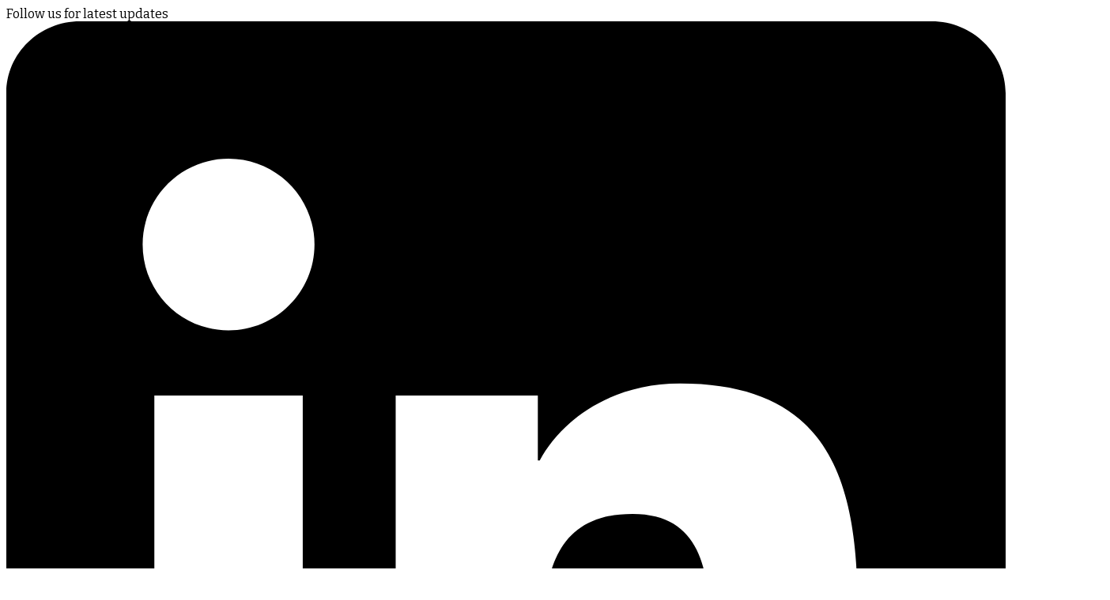

--- FILE ---
content_type: text/html
request_url: https://www.pitti.in/investor_desk/investordesk/Docs/Client/CLT1/fy2022/Q4%20Notice%20of%20Board%20Meeting.pdf
body_size: 313
content:
<!doctype html>
<html lang="en">
  <head>
    <meta charset="UTF-8" />
    <link rel="icon" type="image/svg+xml" href="favicon_pitti.png" />
    <meta name="viewport" content="width=device-width, initial-scale=1.0" />
    <title>PITTI</title>
    <script type="module" crossorigin src="/assets/index-DNn9TGdp.js"></script>
    <link rel="stylesheet" crossorigin href="/assets/index-DzMFBoQv.css">
  </head>
  <body>
    <div id="root"></div>
  </body>
</html>


--- FILE ---
content_type: application/javascript
request_url: https://www.pitti.in/assets/index-DNn9TGdp.js
body_size: 680834
content:
(function(){const e=document.createElement("link").relList;if(e&&e.supports&&e.supports("modulepreload"))return;for(const s of document.querySelectorAll('link[rel="modulepreload"]'))a(s);new MutationObserver(s=>{for(const o of s)if(o.type==="childList")for(const c of o.addedNodes)c.tagName==="LINK"&&c.rel==="modulepreload"&&a(c)}).observe(document,{childList:!0,subtree:!0});function r(s){const o={};return s.integrity&&(o.integrity=s.integrity),s.referrerPolicy&&(o.referrerPolicy=s.referrerPolicy),s.crossOrigin==="use-credentials"?o.credentials="include":s.crossOrigin==="anonymous"?o.credentials="omit":o.credentials="same-origin",o}function a(s){if(s.ep)return;s.ep=!0;const o=r(s);fetch(s.href,o)}})();var of=typeof globalThis<"u"?globalThis:typeof window<"u"?window:typeof global<"u"?global:typeof self<"u"?self:{};function KN(n){return n&&n.__esModule&&Object.prototype.hasOwnProperty.call(n,"default")?n.default:n}function QN(n){if(Object.prototype.hasOwnProperty.call(n,"__esModule"))return n;var e=n.default;if(typeof e=="function"){var r=function a(){return this instanceof a?Reflect.construct(e,arguments,this.constructor):e.apply(this,arguments)};r.prototype=e.prototype}else r={};return Object.defineProperty(r,"__esModule",{value:!0}),Object.keys(n).forEach(function(a){var s=Object.getOwnPropertyDescriptor(n,a);Object.defineProperty(r,a,s.get?s:{enumerable:!0,get:function(){return n[a]}})}),r}var Cm={exports:{}},qo={};/**
 * @license React
 * react-jsx-runtime.production.js
 *
 * Copyright (c) Meta Platforms, Inc. and affiliates.
 *
 * This source code is licensed under the MIT license found in the
 * LICENSE file in the root directory of this source tree.
 */var bb;function $N(){if(bb)return qo;bb=1;var n=Symbol.for("react.transitional.element"),e=Symbol.for("react.fragment");function r(a,s,o){var c=null;if(o!==void 0&&(c=""+o),s.key!==void 0&&(c=""+s.key),"key"in s){o={};for(var f in s)f!=="key"&&(o[f]=s[f])}else o=s;return s=o.ref,{$$typeof:n,type:a,key:c,ref:s!==void 0?s:null,props:o}}return qo.Fragment=e,qo.jsx=r,qo.jsxs=r,qo}var _b;function ZN(){return _b||(_b=1,Cm.exports=$N()),Cm.exports}var h=ZN(),Am={exports:{}},Le={};/**
 * @license React
 * react.production.js
 *
 * Copyright (c) Meta Platforms, Inc. and affiliates.
 *
 * This source code is licensed under the MIT license found in the
 * LICENSE file in the root directory of this source tree.
 */var wb;function WN(){if(wb)return Le;wb=1;var n=Symbol.for("react.transitional.element"),e=Symbol.for("react.portal"),r=Symbol.for("react.fragment"),a=Symbol.for("react.strict_mode"),s=Symbol.for("react.profiler"),o=Symbol.for("react.consumer"),c=Symbol.for("react.context"),f=Symbol.for("react.forward_ref"),m=Symbol.for("react.suspense"),p=Symbol.for("react.memo"),y=Symbol.for("react.lazy"),x=Symbol.iterator;function _(v){return v===null||typeof v!="object"?null:(v=x&&v[x]||v["@@iterator"],typeof v=="function"?v:null)}var w={isMounted:function(){return!1},enqueueForceUpdate:function(){},enqueueReplaceState:function(){},enqueueSetState:function(){}},E=Object.assign,T={};function k(v,C,F){this.props=v,this.context=C,this.refs=T,this.updater=F||w}k.prototype.isReactComponent={},k.prototype.setState=function(v,C){if(typeof v!="object"&&typeof v!="function"&&v!=null)throw Error("takes an object of state variables to update or a function which returns an object of state variables.");this.updater.enqueueSetState(this,v,C,"setState")},k.prototype.forceUpdate=function(v){this.updater.enqueueForceUpdate(this,v,"forceUpdate")};function P(){}P.prototype=k.prototype;function M(v,C,F){this.props=v,this.context=C,this.refs=T,this.updater=F||w}var B=M.prototype=new P;B.constructor=M,E(B,k.prototype),B.isPureReactComponent=!0;var I=Array.isArray,N={H:null,A:null,T:null,S:null,V:null},R=Object.prototype.hasOwnProperty;function O(v,C,F,Z,W,se){return F=se.ref,{$$typeof:n,type:v,key:C,ref:F!==void 0?F:null,props:se}}function V(v,C){return O(v.type,C,void 0,void 0,void 0,v.props)}function D(v){return typeof v=="object"&&v!==null&&v.$$typeof===n}function j(v){var C={"=":"=0",":":"=2"};return"$"+v.replace(/[=:]/g,function(F){return C[F]})}var z=/\/+/g;function q(v,C){return typeof v=="object"&&v!==null&&v.key!=null?j(""+v.key):C.toString(36)}function G(){}function K(v){switch(v.status){case"fulfilled":return v.value;case"rejected":throw v.reason;default:switch(typeof v.status=="string"?v.then(G,G):(v.status="pending",v.then(function(C){v.status==="pending"&&(v.status="fulfilled",v.value=C)},function(C){v.status==="pending"&&(v.status="rejected",v.reason=C)})),v.status){case"fulfilled":return v.value;case"rejected":throw v.reason}}throw v}function re(v,C,F,Z,W){var se=typeof v;(se==="undefined"||se==="boolean")&&(v=null);var ie=!1;if(v===null)ie=!0;else switch(se){case"bigint":case"string":case"number":ie=!0;break;case"object":switch(v.$$typeof){case n:case e:ie=!0;break;case y:return ie=v._init,re(ie(v._payload),C,F,Z,W)}}if(ie)return W=W(v),ie=Z===""?"."+q(v,0):Z,I(W)?(F="",ie!=null&&(F=ie.replace(z,"$&/")+"/"),re(W,C,F,"",function(ve){return ve})):W!=null&&(D(W)&&(W=V(W,F+(W.key==null||v&&v.key===W.key?"":(""+W.key).replace(z,"$&/")+"/")+ie)),C.push(W)),1;ie=0;var ce=Z===""?".":Z+":";if(I(v))for(var de=0;de<v.length;de++)Z=v[de],se=ce+q(Z,de),ie+=re(Z,C,F,se,W);else if(de=_(v),typeof de=="function")for(v=de.call(v),de=0;!(Z=v.next()).done;)Z=Z.value,se=ce+q(Z,de++),ie+=re(Z,C,F,se,W);else if(se==="object"){if(typeof v.then=="function")return re(K(v),C,F,Z,W);throw C=String(v),Error("Objects are not valid as a React child (found: "+(C==="[object Object]"?"object with keys {"+Object.keys(v).join(", ")+"}":C)+"). If you meant to render a collection of children, use an array instead.")}return ie}function U(v,C,F){if(v==null)return v;var Z=[],W=0;return re(v,Z,"","",function(se){return C.call(F,se,W++)}),Z}function b(v){if(v._status===-1){var C=v._result;C=C(),C.then(function(F){(v._status===0||v._status===-1)&&(v._status=1,v._result=F)},function(F){(v._status===0||v._status===-1)&&(v._status=2,v._result=F)}),v._status===-1&&(v._status=0,v._result=C)}if(v._status===1)return v._result.default;throw v._result}var ae=typeof reportError=="function"?reportError:function(v){if(typeof window=="object"&&typeof window.ErrorEvent=="function"){var C=new window.ErrorEvent("error",{bubbles:!0,cancelable:!0,message:typeof v=="object"&&v!==null&&typeof v.message=="string"?String(v.message):String(v),error:v});if(!window.dispatchEvent(C))return}else if(typeof process=="object"&&typeof process.emit=="function"){process.emit("uncaughtException",v);return}console.error(v)};function H(){}return Le.Children={map:U,forEach:function(v,C,F){U(v,function(){C.apply(this,arguments)},F)},count:function(v){var C=0;return U(v,function(){C++}),C},toArray:function(v){return U(v,function(C){return C})||[]},only:function(v){if(!D(v))throw Error("React.Children.only expected to receive a single React element child.");return v}},Le.Component=k,Le.Fragment=r,Le.Profiler=s,Le.PureComponent=M,Le.StrictMode=a,Le.Suspense=m,Le.__CLIENT_INTERNALS_DO_NOT_USE_OR_WARN_USERS_THEY_CANNOT_UPGRADE=N,Le.__COMPILER_RUNTIME={__proto__:null,c:function(v){return N.H.useMemoCache(v)}},Le.cache=function(v){return function(){return v.apply(null,arguments)}},Le.cloneElement=function(v,C,F){if(v==null)throw Error("The argument must be a React element, but you passed "+v+".");var Z=E({},v.props),W=v.key,se=void 0;if(C!=null)for(ie in C.ref!==void 0&&(se=void 0),C.key!==void 0&&(W=""+C.key),C)!R.call(C,ie)||ie==="key"||ie==="__self"||ie==="__source"||ie==="ref"&&C.ref===void 0||(Z[ie]=C[ie]);var ie=arguments.length-2;if(ie===1)Z.children=F;else if(1<ie){for(var ce=Array(ie),de=0;de<ie;de++)ce[de]=arguments[de+2];Z.children=ce}return O(v.type,W,void 0,void 0,se,Z)},Le.createContext=function(v){return v={$$typeof:c,_currentValue:v,_currentValue2:v,_threadCount:0,Provider:null,Consumer:null},v.Provider=v,v.Consumer={$$typeof:o,_context:v},v},Le.createElement=function(v,C,F){var Z,W={},se=null;if(C!=null)for(Z in C.key!==void 0&&(se=""+C.key),C)R.call(C,Z)&&Z!=="key"&&Z!=="__self"&&Z!=="__source"&&(W[Z]=C[Z]);var ie=arguments.length-2;if(ie===1)W.children=F;else if(1<ie){for(var ce=Array(ie),de=0;de<ie;de++)ce[de]=arguments[de+2];W.children=ce}if(v&&v.defaultProps)for(Z in ie=v.defaultProps,ie)W[Z]===void 0&&(W[Z]=ie[Z]);return O(v,se,void 0,void 0,null,W)},Le.createRef=function(){return{current:null}},Le.forwardRef=function(v){return{$$typeof:f,render:v}},Le.isValidElement=D,Le.lazy=function(v){return{$$typeof:y,_payload:{_status:-1,_result:v},_init:b}},Le.memo=function(v,C){return{$$typeof:p,type:v,compare:C===void 0?null:C}},Le.startTransition=function(v){var C=N.T,F={};N.T=F;try{var Z=v(),W=N.S;W!==null&&W(F,Z),typeof Z=="object"&&Z!==null&&typeof Z.then=="function"&&Z.then(H,ae)}catch(se){ae(se)}finally{N.T=C}},Le.unstable_useCacheRefresh=function(){return N.H.useCacheRefresh()},Le.use=function(v){return N.H.use(v)},Le.useActionState=function(v,C,F){return N.H.useActionState(v,C,F)},Le.useCallback=function(v,C){return N.H.useCallback(v,C)},Le.useContext=function(v){return N.H.useContext(v)},Le.useDebugValue=function(){},Le.useDeferredValue=function(v,C){return N.H.useDeferredValue(v,C)},Le.useEffect=function(v,C,F){var Z=N.H;if(typeof F=="function")throw Error("useEffect CRUD overload is not enabled in this build of React.");return Z.useEffect(v,C)},Le.useId=function(){return N.H.useId()},Le.useImperativeHandle=function(v,C,F){return N.H.useImperativeHandle(v,C,F)},Le.useInsertionEffect=function(v,C){return N.H.useInsertionEffect(v,C)},Le.useLayoutEffect=function(v,C){return N.H.useLayoutEffect(v,C)},Le.useMemo=function(v,C){return N.H.useMemo(v,C)},Le.useOptimistic=function(v,C){return N.H.useOptimistic(v,C)},Le.useReducer=function(v,C,F){return N.H.useReducer(v,C,F)},Le.useRef=function(v){return N.H.useRef(v)},Le.useState=function(v){return N.H.useState(v)},Le.useSyncExternalStore=function(v,C,F){return N.H.useSyncExternalStore(v,C,F)},Le.useTransition=function(){return N.H.useTransition()},Le.version="19.1.0",Le}var Sb;function vr(){return Sb||(Sb=1,Am.exports=WN()),Am.exports}var L=vr(),Dm={exports:{}},Fo={},Om={exports:{}},Mm={};/**
 * @license React
 * scheduler.production.js
 *
 * Copyright (c) Meta Platforms, Inc. and affiliates.
 *
 * This source code is licensed under the MIT license found in the
 * LICENSE file in the root directory of this source tree.
 */var Tb;function JN(){return Tb||(Tb=1,function(n){function e(U,b){var ae=U.length;U.push(b);e:for(;0<ae;){var H=ae-1>>>1,v=U[H];if(0<s(v,b))U[H]=b,U[ae]=v,ae=H;else break e}}function r(U){return U.length===0?null:U[0]}function a(U){if(U.length===0)return null;var b=U[0],ae=U.pop();if(ae!==b){U[0]=ae;e:for(var H=0,v=U.length,C=v>>>1;H<C;){var F=2*(H+1)-1,Z=U[F],W=F+1,se=U[W];if(0>s(Z,ae))W<v&&0>s(se,Z)?(U[H]=se,U[W]=ae,H=W):(U[H]=Z,U[F]=ae,H=F);else if(W<v&&0>s(se,ae))U[H]=se,U[W]=ae,H=W;else break e}}return b}function s(U,b){var ae=U.sortIndex-b.sortIndex;return ae!==0?ae:U.id-b.id}if(n.unstable_now=void 0,typeof performance=="object"&&typeof performance.now=="function"){var o=performance;n.unstable_now=function(){return o.now()}}else{var c=Date,f=c.now();n.unstable_now=function(){return c.now()-f}}var m=[],p=[],y=1,x=null,_=3,w=!1,E=!1,T=!1,k=!1,P=typeof setTimeout=="function"?setTimeout:null,M=typeof clearTimeout=="function"?clearTimeout:null,B=typeof setImmediate<"u"?setImmediate:null;function I(U){for(var b=r(p);b!==null;){if(b.callback===null)a(p);else if(b.startTime<=U)a(p),b.sortIndex=b.expirationTime,e(m,b);else break;b=r(p)}}function N(U){if(T=!1,I(U),!E)if(r(m)!==null)E=!0,R||(R=!0,q());else{var b=r(p);b!==null&&re(N,b.startTime-U)}}var R=!1,O=-1,V=5,D=-1;function j(){return k?!0:!(n.unstable_now()-D<V)}function z(){if(k=!1,R){var U=n.unstable_now();D=U;var b=!0;try{e:{E=!1,T&&(T=!1,M(O),O=-1),w=!0;var ae=_;try{t:{for(I(U),x=r(m);x!==null&&!(x.expirationTime>U&&j());){var H=x.callback;if(typeof H=="function"){x.callback=null,_=x.priorityLevel;var v=H(x.expirationTime<=U);if(U=n.unstable_now(),typeof v=="function"){x.callback=v,I(U),b=!0;break t}x===r(m)&&a(m),I(U)}else a(m);x=r(m)}if(x!==null)b=!0;else{var C=r(p);C!==null&&re(N,C.startTime-U),b=!1}}break e}finally{x=null,_=ae,w=!1}b=void 0}}finally{b?q():R=!1}}}var q;if(typeof B=="function")q=function(){B(z)};else if(typeof MessageChannel<"u"){var G=new MessageChannel,K=G.port2;G.port1.onmessage=z,q=function(){K.postMessage(null)}}else q=function(){P(z,0)};function re(U,b){O=P(function(){U(n.unstable_now())},b)}n.unstable_IdlePriority=5,n.unstable_ImmediatePriority=1,n.unstable_LowPriority=4,n.unstable_NormalPriority=3,n.unstable_Profiling=null,n.unstable_UserBlockingPriority=2,n.unstable_cancelCallback=function(U){U.callback=null},n.unstable_forceFrameRate=function(U){0>U||125<U?console.error("forceFrameRate takes a positive int between 0 and 125, forcing frame rates higher than 125 fps is not supported"):V=0<U?Math.floor(1e3/U):5},n.unstable_getCurrentPriorityLevel=function(){return _},n.unstable_next=function(U){switch(_){case 1:case 2:case 3:var b=3;break;default:b=_}var ae=_;_=b;try{return U()}finally{_=ae}},n.unstable_requestPaint=function(){k=!0},n.unstable_runWithPriority=function(U,b){switch(U){case 1:case 2:case 3:case 4:case 5:break;default:U=3}var ae=_;_=U;try{return b()}finally{_=ae}},n.unstable_scheduleCallback=function(U,b,ae){var H=n.unstable_now();switch(typeof ae=="object"&&ae!==null?(ae=ae.delay,ae=typeof ae=="number"&&0<ae?H+ae:H):ae=H,U){case 1:var v=-1;break;case 2:v=250;break;case 5:v=1073741823;break;case 4:v=1e4;break;default:v=5e3}return v=ae+v,U={id:y++,callback:b,priorityLevel:U,startTime:ae,expirationTime:v,sortIndex:-1},ae>H?(U.sortIndex=ae,e(p,U),r(m)===null&&U===r(p)&&(T?(M(O),O=-1):T=!0,re(N,ae-H))):(U.sortIndex=v,e(m,U),E||w||(E=!0,R||(R=!0,q()))),U},n.unstable_shouldYield=j,n.unstable_wrapCallback=function(U){var b=_;return function(){var ae=_;_=b;try{return U.apply(this,arguments)}finally{_=ae}}}}(Mm)),Mm}var jb;function eE(){return jb||(jb=1,Om.exports=JN()),Om.exports}var Rm={exports:{}},wn={};/**
 * @license React
 * react-dom.production.js
 *
 * Copyright (c) Meta Platforms, Inc. and affiliates.
 *
 * This source code is licensed under the MIT license found in the
 * LICENSE file in the root directory of this source tree.
 */var Nb;function tE(){if(Nb)return wn;Nb=1;var n=vr();function e(m){var p="https://react.dev/errors/"+m;if(1<arguments.length){p+="?args[]="+encodeURIComponent(arguments[1]);for(var y=2;y<arguments.length;y++)p+="&args[]="+encodeURIComponent(arguments[y])}return"Minified React error #"+m+"; visit "+p+" for the full message or use the non-minified dev environment for full errors and additional helpful warnings."}function r(){}var a={d:{f:r,r:function(){throw Error(e(522))},D:r,C:r,L:r,m:r,X:r,S:r,M:r},p:0,findDOMNode:null},s=Symbol.for("react.portal");function o(m,p,y){var x=3<arguments.length&&arguments[3]!==void 0?arguments[3]:null;return{$$typeof:s,key:x==null?null:""+x,children:m,containerInfo:p,implementation:y}}var c=n.__CLIENT_INTERNALS_DO_NOT_USE_OR_WARN_USERS_THEY_CANNOT_UPGRADE;function f(m,p){if(m==="font")return"";if(typeof p=="string")return p==="use-credentials"?p:""}return wn.__DOM_INTERNALS_DO_NOT_USE_OR_WARN_USERS_THEY_CANNOT_UPGRADE=a,wn.createPortal=function(m,p){var y=2<arguments.length&&arguments[2]!==void 0?arguments[2]:null;if(!p||p.nodeType!==1&&p.nodeType!==9&&p.nodeType!==11)throw Error(e(299));return o(m,p,null,y)},wn.flushSync=function(m){var p=c.T,y=a.p;try{if(c.T=null,a.p=2,m)return m()}finally{c.T=p,a.p=y,a.d.f()}},wn.preconnect=function(m,p){typeof m=="string"&&(p?(p=p.crossOrigin,p=typeof p=="string"?p==="use-credentials"?p:"":void 0):p=null,a.d.C(m,p))},wn.prefetchDNS=function(m){typeof m=="string"&&a.d.D(m)},wn.preinit=function(m,p){if(typeof m=="string"&&p&&typeof p.as=="string"){var y=p.as,x=f(y,p.crossOrigin),_=typeof p.integrity=="string"?p.integrity:void 0,w=typeof p.fetchPriority=="string"?p.fetchPriority:void 0;y==="style"?a.d.S(m,typeof p.precedence=="string"?p.precedence:void 0,{crossOrigin:x,integrity:_,fetchPriority:w}):y==="script"&&a.d.X(m,{crossOrigin:x,integrity:_,fetchPriority:w,nonce:typeof p.nonce=="string"?p.nonce:void 0})}},wn.preinitModule=function(m,p){if(typeof m=="string")if(typeof p=="object"&&p!==null){if(p.as==null||p.as==="script"){var y=f(p.as,p.crossOrigin);a.d.M(m,{crossOrigin:y,integrity:typeof p.integrity=="string"?p.integrity:void 0,nonce:typeof p.nonce=="string"?p.nonce:void 0})}}else p==null&&a.d.M(m)},wn.preload=function(m,p){if(typeof m=="string"&&typeof p=="object"&&p!==null&&typeof p.as=="string"){var y=p.as,x=f(y,p.crossOrigin);a.d.L(m,y,{crossOrigin:x,integrity:typeof p.integrity=="string"?p.integrity:void 0,nonce:typeof p.nonce=="string"?p.nonce:void 0,type:typeof p.type=="string"?p.type:void 0,fetchPriority:typeof p.fetchPriority=="string"?p.fetchPriority:void 0,referrerPolicy:typeof p.referrerPolicy=="string"?p.referrerPolicy:void 0,imageSrcSet:typeof p.imageSrcSet=="string"?p.imageSrcSet:void 0,imageSizes:typeof p.imageSizes=="string"?p.imageSizes:void 0,media:typeof p.media=="string"?p.media:void 0})}},wn.preloadModule=function(m,p){if(typeof m=="string")if(p){var y=f(p.as,p.crossOrigin);a.d.m(m,{as:typeof p.as=="string"&&p.as!=="script"?p.as:void 0,crossOrigin:y,integrity:typeof p.integrity=="string"?p.integrity:void 0})}else a.d.m(m)},wn.requestFormReset=function(m){a.d.r(m)},wn.unstable_batchedUpdates=function(m,p){return m(p)},wn.useFormState=function(m,p,y){return c.H.useFormState(m,p,y)},wn.useFormStatus=function(){return c.H.useHostTransitionStatus()},wn.version="19.1.0",wn}var Eb;function nE(){if(Eb)return Rm.exports;Eb=1;function n(){if(!(typeof __REACT_DEVTOOLS_GLOBAL_HOOK__>"u"||typeof __REACT_DEVTOOLS_GLOBAL_HOOK__.checkDCE!="function"))try{__REACT_DEVTOOLS_GLOBAL_HOOK__.checkDCE(n)}catch(e){console.error(e)}}return n(),Rm.exports=tE(),Rm.exports}/**
 * @license React
 * react-dom-client.production.js
 *
 * Copyright (c) Meta Platforms, Inc. and affiliates.
 *
 * This source code is licensed under the MIT license found in the
 * LICENSE file in the root directory of this source tree.
 */var Cb;function iE(){if(Cb)return Fo;Cb=1;var n=eE(),e=vr(),r=nE();function a(t){var i="https://react.dev/errors/"+t;if(1<arguments.length){i+="?args[]="+encodeURIComponent(arguments[1]);for(var l=2;l<arguments.length;l++)i+="&args[]="+encodeURIComponent(arguments[l])}return"Minified React error #"+t+"; visit "+i+" for the full message or use the non-minified dev environment for full errors and additional helpful warnings."}function s(t){return!(!t||t.nodeType!==1&&t.nodeType!==9&&t.nodeType!==11)}function o(t){var i=t,l=t;if(t.alternate)for(;i.return;)i=i.return;else{t=i;do i=t,(i.flags&4098)!==0&&(l=i.return),t=i.return;while(t)}return i.tag===3?l:null}function c(t){if(t.tag===13){var i=t.memoizedState;if(i===null&&(t=t.alternate,t!==null&&(i=t.memoizedState)),i!==null)return i.dehydrated}return null}function f(t){if(o(t)!==t)throw Error(a(188))}function m(t){var i=t.alternate;if(!i){if(i=o(t),i===null)throw Error(a(188));return i!==t?null:t}for(var l=t,u=i;;){var d=l.return;if(d===null)break;var g=d.alternate;if(g===null){if(u=d.return,u!==null){l=u;continue}break}if(d.child===g.child){for(g=d.child;g;){if(g===l)return f(d),t;if(g===u)return f(d),i;g=g.sibling}throw Error(a(188))}if(l.return!==u.return)l=d,u=g;else{for(var S=!1,A=d.child;A;){if(A===l){S=!0,l=d,u=g;break}if(A===u){S=!0,u=d,l=g;break}A=A.sibling}if(!S){for(A=g.child;A;){if(A===l){S=!0,l=g,u=d;break}if(A===u){S=!0,u=g,l=d;break}A=A.sibling}if(!S)throw Error(a(189))}}if(l.alternate!==u)throw Error(a(190))}if(l.tag!==3)throw Error(a(188));return l.stateNode.current===l?t:i}function p(t){var i=t.tag;if(i===5||i===26||i===27||i===6)return t;for(t=t.child;t!==null;){if(i=p(t),i!==null)return i;t=t.sibling}return null}var y=Object.assign,x=Symbol.for("react.element"),_=Symbol.for("react.transitional.element"),w=Symbol.for("react.portal"),E=Symbol.for("react.fragment"),T=Symbol.for("react.strict_mode"),k=Symbol.for("react.profiler"),P=Symbol.for("react.provider"),M=Symbol.for("react.consumer"),B=Symbol.for("react.context"),I=Symbol.for("react.forward_ref"),N=Symbol.for("react.suspense"),R=Symbol.for("react.suspense_list"),O=Symbol.for("react.memo"),V=Symbol.for("react.lazy"),D=Symbol.for("react.activity"),j=Symbol.for("react.memo_cache_sentinel"),z=Symbol.iterator;function q(t){return t===null||typeof t!="object"?null:(t=z&&t[z]||t["@@iterator"],typeof t=="function"?t:null)}var G=Symbol.for("react.client.reference");function K(t){if(t==null)return null;if(typeof t=="function")return t.$$typeof===G?null:t.displayName||t.name||null;if(typeof t=="string")return t;switch(t){case E:return"Fragment";case k:return"Profiler";case T:return"StrictMode";case N:return"Suspense";case R:return"SuspenseList";case D:return"Activity"}if(typeof t=="object")switch(t.$$typeof){case w:return"Portal";case B:return(t.displayName||"Context")+".Provider";case M:return(t._context.displayName||"Context")+".Consumer";case I:var i=t.render;return t=t.displayName,t||(t=i.displayName||i.name||"",t=t!==""?"ForwardRef("+t+")":"ForwardRef"),t;case O:return i=t.displayName||null,i!==null?i:K(t.type)||"Memo";case V:i=t._payload,t=t._init;try{return K(t(i))}catch{}}return null}var re=Array.isArray,U=e.__CLIENT_INTERNALS_DO_NOT_USE_OR_WARN_USERS_THEY_CANNOT_UPGRADE,b=r.__DOM_INTERNALS_DO_NOT_USE_OR_WARN_USERS_THEY_CANNOT_UPGRADE,ae={pending:!1,data:null,method:null,action:null},H=[],v=-1;function C(t){return{current:t}}function F(t){0>v||(t.current=H[v],H[v]=null,v--)}function Z(t,i){v++,H[v]=t.current,t.current=i}var W=C(null),se=C(null),ie=C(null),ce=C(null);function de(t,i){switch(Z(ie,i),Z(se,t),Z(W,null),i.nodeType){case 9:case 11:t=(t=i.documentElement)&&(t=t.namespaceURI)?Kx(t):0;break;default:if(t=i.tagName,i=i.namespaceURI)i=Kx(i),t=Qx(i,t);else switch(t){case"svg":t=1;break;case"math":t=2;break;default:t=0}}F(W),Z(W,t)}function ve(){F(W),F(se),F(ie)}function De(t){t.memoizedState!==null&&Z(ce,t);var i=W.current,l=Qx(i,t.type);i!==l&&(Z(se,t),Z(W,l))}function Ne(t){se.current===t&&(F(W),F(se)),ce.current===t&&(F(ce),Vo._currentValue=ae)}var Ee=Object.prototype.hasOwnProperty,me=n.unstable_scheduleCallback,ye=n.unstable_cancelCallback,Oe=n.unstable_shouldYield,Qe=n.unstable_requestPaint,Q=n.unstable_now,Ke=n.unstable_getCurrentPriorityLevel,tt=n.unstable_ImmediatePriority,st=n.unstable_UserBlockingPriority,Pe=n.unstable_NormalPriority,Wt=n.unstable_LowPriority,xn=n.unstable_IdlePriority,Si=n.log,pt=n.unstable_setDisableYieldValue,bn=null,ke=null;function gt(t){if(typeof Si=="function"&&pt(t),ke&&typeof ke.setStrictMode=="function")try{ke.setStrictMode(bn,t)}catch{}}var yt=Math.clz32?Math.clz32:Mt,Gi=Math.log,Ha=Math.LN2;function Mt(t){return t>>>=0,t===0?32:31-(Gi(t)/Ha|0)|0}var wr=256,Hn=4194304;function Yn(t){var i=t&42;if(i!==0)return i;switch(t&-t){case 1:return 1;case 2:return 2;case 4:return 4;case 8:return 8;case 16:return 16;case 32:return 32;case 64:return 64;case 128:return 128;case 256:case 512:case 1024:case 2048:case 4096:case 8192:case 16384:case 32768:case 65536:case 131072:case 262144:case 524288:case 1048576:case 2097152:return t&4194048;case 4194304:case 8388608:case 16777216:case 33554432:return t&62914560;case 67108864:return 67108864;case 134217728:return 134217728;case 268435456:return 268435456;case 536870912:return 536870912;case 1073741824:return 0;default:return t}}function Xi(t,i,l){var u=t.pendingLanes;if(u===0)return 0;var d=0,g=t.suspendedLanes,S=t.pingedLanes;t=t.warmLanes;var A=u&134217727;return A!==0?(u=A&~g,u!==0?d=Yn(u):(S&=A,S!==0?d=Yn(S):l||(l=A&~t,l!==0&&(d=Yn(l))))):(A=u&~g,A!==0?d=Yn(A):S!==0?d=Yn(S):l||(l=u&~t,l!==0&&(d=Yn(l)))),d===0?0:i!==0&&i!==d&&(i&g)===0&&(g=d&-d,l=i&-i,g>=l||g===32&&(l&4194048)!==0)?i:d}function In(t,i){return(t.pendingLanes&~(t.suspendedLanes&~t.pingedLanes)&i)===0}function Sr(t,i){switch(t){case 1:case 2:case 4:case 8:case 64:return i+250;case 16:case 32:case 128:case 256:case 512:case 1024:case 2048:case 4096:case 8192:case 16384:case 32768:case 65536:case 131072:case 262144:case 524288:case 1048576:case 2097152:return i+5e3;case 4194304:case 8388608:case 16777216:case 33554432:return-1;case 67108864:case 134217728:case 268435456:case 536870912:case 1073741824:return-1;default:return-1}}function ze(){var t=wr;return wr<<=1,(wr&4194048)===0&&(wr=256),t}function Ji(){var t=Hn;return Hn<<=1,(Hn&62914560)===0&&(Hn=4194304),t}function An(t){for(var i=[],l=0;31>l;l++)i.push(t);return i}function fn(t,i){t.pendingLanes|=i,i!==268435456&&(t.suspendedLanes=0,t.pingedLanes=0,t.warmLanes=0)}function ni(t,i,l,u,d,g){var S=t.pendingLanes;t.pendingLanes=l,t.suspendedLanes=0,t.pingedLanes=0,t.warmLanes=0,t.expiredLanes&=l,t.entangledLanes&=l,t.errorRecoveryDisabledLanes&=l,t.shellSuspendCounter=0;var A=t.entanglements,Y=t.expirationTimes,ee=t.hiddenUpdates;for(l=S&~l;0<l;){var le=31-yt(l),ue=1<<le;A[le]=0,Y[le]=-1;var te=ee[le];if(te!==null)for(ee[le]=null,le=0;le<te.length;le++){var ne=te[le];ne!==null&&(ne.lane&=-536870913)}l&=~ue}u!==0&&er(t,u,0),g!==0&&d===0&&t.tag!==0&&(t.suspendedLanes|=g&~(S&~i))}function er(t,i,l){t.pendingLanes|=i,t.suspendedLanes&=~i;var u=31-yt(i);t.entangledLanes|=i,t.entanglements[u]=t.entanglements[u]|1073741824|l&4194090}function Tr(t,i){var l=t.entangledLanes|=i;for(t=t.entanglements;l;){var u=31-yt(l),d=1<<u;d&i|t[u]&i&&(t[u]|=i),l&=~d}}function ii(t){switch(t){case 2:t=1;break;case 8:t=4;break;case 32:t=16;break;case 256:case 512:case 1024:case 2048:case 4096:case 8192:case 16384:case 32768:case 65536:case 131072:case 262144:case 524288:case 1048576:case 2097152:case 4194304:case 8388608:case 16777216:case 33554432:t=128;break;case 268435456:t=134217728;break;default:t=0}return t}function jr(t){return t&=-t,2<t?8<t?(t&134217727)!==0?32:268435456:8:2}function Re(){var t=b.p;return t!==0?t:(t=window.event,t===void 0?32:mb(t.type))}function we(t,i){var l=b.p;try{return b.p=t,i()}finally{b.p=l}}var Be=Math.random().toString(36).slice(2),fe="__reactFiber$"+Be,be="__reactProps$"+Be,xe="__reactContainer$"+Be,Me="__reactEvents$"+Be,qt="__reactListeners$"+Be,Fe="__reactHandles$"+Be,wt="__reactResources$"+Be,Rt="__reactMarker$"+Be;function vt(t){delete t[fe],delete t[be],delete t[Me],delete t[qt],delete t[Fe]}function nt(t){var i=t[fe];if(i)return i;for(var l=t.parentNode;l;){if(i=l[xe]||l[fe]){if(l=i.alternate,i.child!==null||l!==null&&l.child!==null)for(t=Jx(t);t!==null;){if(l=t[fe])return l;t=Jx(t)}return i}t=l,l=t.parentNode}return null}function Ze(t){if(t=t[fe]||t[xe]){var i=t.tag;if(i===5||i===6||i===13||i===26||i===27||i===3)return t}return null}function dn(t){var i=t.tag;if(i===5||i===26||i===27||i===6)return t.stateNode;throw Error(a(33))}function rt(t){var i=t[wt];return i||(i=t[wt]={hoistableStyles:new Map,hoistableScripts:new Map}),i}function Je(t){t[Rt]=!0}var ri=new Set,Ft={};function _t(t,i){Nt(t,i),Nt(t+"Capture",i)}function Nt(t,i){for(Ft[t]=i,t=0;t<i.length;t++)ri.add(i[t])}var Nr=RegExp("^[:A-Z_a-z\\u00C0-\\u00D6\\u00D8-\\u00F6\\u00F8-\\u02FF\\u0370-\\u037D\\u037F-\\u1FFF\\u200C-\\u200D\\u2070-\\u218F\\u2C00-\\u2FEF\\u3001-\\uD7FF\\uF900-\\uFDCF\\uFDF0-\\uFFFD][:A-Z_a-z\\u00C0-\\u00D6\\u00D8-\\u00F6\\u00F8-\\u02FF\\u0370-\\u037D\\u037F-\\u1FFF\\u200C-\\u200D\\u2070-\\u218F\\u2C00-\\u2FEF\\u3001-\\uD7FF\\uF900-\\uFDCF\\uFDF0-\\uFFFD\\-.0-9\\u00B7\\u0300-\\u036F\\u203F-\\u2040]*$"),Ya={},Jt={};function Bt(t){return Ee.call(Jt,t)?!0:Ee.call(Ya,t)?!1:Nr.test(t)?Jt[t]=!0:(Ya[t]=!0,!1)}function Dn(t,i,l){if(Bt(i))if(l===null)t.removeAttribute(i);else{switch(typeof l){case"undefined":case"function":case"symbol":t.removeAttribute(i);return;case"boolean":var u=i.toLowerCase().slice(0,5);if(u!=="data-"&&u!=="aria-"){t.removeAttribute(i);return}}t.setAttribute(i,""+l)}}function ea(t,i,l){if(l===null)t.removeAttribute(i);else{switch(typeof l){case"undefined":case"function":case"symbol":case"boolean":t.removeAttribute(i);return}t.setAttribute(i,""+l)}}function Ti(t,i,l,u){if(u===null)t.removeAttribute(l);else{switch(typeof u){case"undefined":case"function":case"symbol":case"boolean":t.removeAttribute(l);return}t.setAttributeNS(i,l,""+u)}}var Er,ai;function ji(t){if(Er===void 0)try{throw Error()}catch(l){var i=l.stack.trim().match(/\n( *(at )?)/);Er=i&&i[1]||"",ai=-1<l.stack.indexOf(`
    at`)?" (<anonymous>)":-1<l.stack.indexOf("@")?"@unknown:0:0":""}return`
`+Er+t+ai}var ta=!1;function Ni(t,i){if(!t||ta)return"";ta=!0;var l=Error.prepareStackTrace;Error.prepareStackTrace=void 0;try{var u={DetermineComponentFrameRoot:function(){try{if(i){var ue=function(){throw Error()};if(Object.defineProperty(ue.prototype,"props",{set:function(){throw Error()}}),typeof Reflect=="object"&&Reflect.construct){try{Reflect.construct(ue,[])}catch(ne){var te=ne}Reflect.construct(t,[],ue)}else{try{ue.call()}catch(ne){te=ne}t.call(ue.prototype)}}else{try{throw Error()}catch(ne){te=ne}(ue=t())&&typeof ue.catch=="function"&&ue.catch(function(){})}}catch(ne){if(ne&&te&&typeof ne.stack=="string")return[ne.stack,te.stack]}return[null,null]}};u.DetermineComponentFrameRoot.displayName="DetermineComponentFrameRoot";var d=Object.getOwnPropertyDescriptor(u.DetermineComponentFrameRoot,"name");d&&d.configurable&&Object.defineProperty(u.DetermineComponentFrameRoot,"name",{value:"DetermineComponentFrameRoot"});var g=u.DetermineComponentFrameRoot(),S=g[0],A=g[1];if(S&&A){var Y=S.split(`
`),ee=A.split(`
`);for(d=u=0;u<Y.length&&!Y[u].includes("DetermineComponentFrameRoot");)u++;for(;d<ee.length&&!ee[d].includes("DetermineComponentFrameRoot");)d++;if(u===Y.length||d===ee.length)for(u=Y.length-1,d=ee.length-1;1<=u&&0<=d&&Y[u]!==ee[d];)d--;for(;1<=u&&0<=d;u--,d--)if(Y[u]!==ee[d]){if(u!==1||d!==1)do if(u--,d--,0>d||Y[u]!==ee[d]){var le=`
`+Y[u].replace(" at new "," at ");return t.displayName&&le.includes("<anonymous>")&&(le=le.replace("<anonymous>",t.displayName)),le}while(1<=u&&0<=d);break}}}finally{ta=!1,Error.prepareStackTrace=l}return(l=t?t.displayName||t.name:"")?ji(l):""}function YT(t){switch(t.tag){case 26:case 27:case 5:return ji(t.type);case 16:return ji("Lazy");case 13:return ji("Suspense");case 19:return ji("SuspenseList");case 0:case 15:return Ni(t.type,!1);case 11:return Ni(t.type.render,!1);case 1:return Ni(t.type,!0);case 31:return ji("Activity");default:return""}}function Y0(t){try{var i="";do i+=YT(t),t=t.return;while(t);return i}catch(l){return`
Error generating stack: `+l.message+`
`+l.stack}}function Ei(t){switch(typeof t){case"bigint":case"boolean":case"number":case"string":case"undefined":return t;case"object":return t;default:return""}}function I0(t){var i=t.type;return(t=t.nodeName)&&t.toLowerCase()==="input"&&(i==="checkbox"||i==="radio")}function IT(t){var i=I0(t)?"checked":"value",l=Object.getOwnPropertyDescriptor(t.constructor.prototype,i),u=""+t[i];if(!t.hasOwnProperty(i)&&typeof l<"u"&&typeof l.get=="function"&&typeof l.set=="function"){var d=l.get,g=l.set;return Object.defineProperty(t,i,{configurable:!0,get:function(){return d.call(this)},set:function(S){u=""+S,g.call(this,S)}}),Object.defineProperty(t,i,{enumerable:l.enumerable}),{getValue:function(){return u},setValue:function(S){u=""+S},stopTracking:function(){t._valueTracker=null,delete t[i]}}}}function Ju(t){t._valueTracker||(t._valueTracker=IT(t))}function q0(t){if(!t)return!1;var i=t._valueTracker;if(!i)return!0;var l=i.getValue(),u="";return t&&(u=I0(t)?t.checked?"true":"false":t.value),t=u,t!==l?(i.setValue(t),!0):!1}function ec(t){if(t=t||(typeof document<"u"?document:void 0),typeof t>"u")return null;try{return t.activeElement||t.body}catch{return t.body}}var qT=/[\n"\\]/g;function Ci(t){return t.replace(qT,function(i){return"\\"+i.charCodeAt(0).toString(16)+" "})}function jd(t,i,l,u,d,g,S,A){t.name="",S!=null&&typeof S!="function"&&typeof S!="symbol"&&typeof S!="boolean"?t.type=S:t.removeAttribute("type"),i!=null?S==="number"?(i===0&&t.value===""||t.value!=i)&&(t.value=""+Ei(i)):t.value!==""+Ei(i)&&(t.value=""+Ei(i)):S!=="submit"&&S!=="reset"||t.removeAttribute("value"),i!=null?Nd(t,S,Ei(i)):l!=null?Nd(t,S,Ei(l)):u!=null&&t.removeAttribute("value"),d==null&&g!=null&&(t.defaultChecked=!!g),d!=null&&(t.checked=d&&typeof d!="function"&&typeof d!="symbol"),A!=null&&typeof A!="function"&&typeof A!="symbol"&&typeof A!="boolean"?t.name=""+Ei(A):t.removeAttribute("name")}function F0(t,i,l,u,d,g,S,A){if(g!=null&&typeof g!="function"&&typeof g!="symbol"&&typeof g!="boolean"&&(t.type=g),i!=null||l!=null){if(!(g!=="submit"&&g!=="reset"||i!=null))return;l=l!=null?""+Ei(l):"",i=i!=null?""+Ei(i):l,A||i===t.value||(t.value=i),t.defaultValue=i}u=u??d,u=typeof u!="function"&&typeof u!="symbol"&&!!u,t.checked=A?t.checked:!!u,t.defaultChecked=!!u,S!=null&&typeof S!="function"&&typeof S!="symbol"&&typeof S!="boolean"&&(t.name=S)}function Nd(t,i,l){i==="number"&&ec(t.ownerDocument)===t||t.defaultValue===""+l||(t.defaultValue=""+l)}function Ls(t,i,l,u){if(t=t.options,i){i={};for(var d=0;d<l.length;d++)i["$"+l[d]]=!0;for(l=0;l<t.length;l++)d=i.hasOwnProperty("$"+t[l].value),t[l].selected!==d&&(t[l].selected=d),d&&u&&(t[l].defaultSelected=!0)}else{for(l=""+Ei(l),i=null,d=0;d<t.length;d++){if(t[d].value===l){t[d].selected=!0,u&&(t[d].defaultSelected=!0);return}i!==null||t[d].disabled||(i=t[d])}i!==null&&(i.selected=!0)}}function G0(t,i,l){if(i!=null&&(i=""+Ei(i),i!==t.value&&(t.value=i),l==null)){t.defaultValue!==i&&(t.defaultValue=i);return}t.defaultValue=l!=null?""+Ei(l):""}function X0(t,i,l,u){if(i==null){if(u!=null){if(l!=null)throw Error(a(92));if(re(u)){if(1<u.length)throw Error(a(93));u=u[0]}l=u}l==null&&(l=""),i=l}l=Ei(i),t.defaultValue=l,u=t.textContent,u===l&&u!==""&&u!==null&&(t.value=u)}function zs(t,i){if(i){var l=t.firstChild;if(l&&l===t.lastChild&&l.nodeType===3){l.nodeValue=i;return}}t.textContent=i}var FT=new Set("animationIterationCount aspectRatio borderImageOutset borderImageSlice borderImageWidth boxFlex boxFlexGroup boxOrdinalGroup columnCount columns flex flexGrow flexPositive flexShrink flexNegative flexOrder gridArea gridRow gridRowEnd gridRowSpan gridRowStart gridColumn gridColumnEnd gridColumnSpan gridColumnStart fontWeight lineClamp lineHeight opacity order orphans scale tabSize widows zIndex zoom fillOpacity floodOpacity stopOpacity strokeDasharray strokeDashoffset strokeMiterlimit strokeOpacity strokeWidth MozAnimationIterationCount MozBoxFlex MozBoxFlexGroup MozLineClamp msAnimationIterationCount msFlex msZoom msFlexGrow msFlexNegative msFlexOrder msFlexPositive msFlexShrink msGridColumn msGridColumnSpan msGridRow msGridRowSpan WebkitAnimationIterationCount WebkitBoxFlex WebKitBoxFlexGroup WebkitBoxOrdinalGroup WebkitColumnCount WebkitColumns WebkitFlex WebkitFlexGrow WebkitFlexPositive WebkitFlexShrink WebkitLineClamp".split(" "));function K0(t,i,l){var u=i.indexOf("--")===0;l==null||typeof l=="boolean"||l===""?u?t.setProperty(i,""):i==="float"?t.cssFloat="":t[i]="":u?t.setProperty(i,l):typeof l!="number"||l===0||FT.has(i)?i==="float"?t.cssFloat=l:t[i]=(""+l).trim():t[i]=l+"px"}function Q0(t,i,l){if(i!=null&&typeof i!="object")throw Error(a(62));if(t=t.style,l!=null){for(var u in l)!l.hasOwnProperty(u)||i!=null&&i.hasOwnProperty(u)||(u.indexOf("--")===0?t.setProperty(u,""):u==="float"?t.cssFloat="":t[u]="");for(var d in i)u=i[d],i.hasOwnProperty(d)&&l[d]!==u&&K0(t,d,u)}else for(var g in i)i.hasOwnProperty(g)&&K0(t,g,i[g])}function Ed(t){if(t.indexOf("-")===-1)return!1;switch(t){case"annotation-xml":case"color-profile":case"font-face":case"font-face-src":case"font-face-uri":case"font-face-format":case"font-face-name":case"missing-glyph":return!1;default:return!0}}var GT=new Map([["acceptCharset","accept-charset"],["htmlFor","for"],["httpEquiv","http-equiv"],["crossOrigin","crossorigin"],["accentHeight","accent-height"],["alignmentBaseline","alignment-baseline"],["arabicForm","arabic-form"],["baselineShift","baseline-shift"],["capHeight","cap-height"],["clipPath","clip-path"],["clipRule","clip-rule"],["colorInterpolation","color-interpolation"],["colorInterpolationFilters","color-interpolation-filters"],["colorProfile","color-profile"],["colorRendering","color-rendering"],["dominantBaseline","dominant-baseline"],["enableBackground","enable-background"],["fillOpacity","fill-opacity"],["fillRule","fill-rule"],["floodColor","flood-color"],["floodOpacity","flood-opacity"],["fontFamily","font-family"],["fontSize","font-size"],["fontSizeAdjust","font-size-adjust"],["fontStretch","font-stretch"],["fontStyle","font-style"],["fontVariant","font-variant"],["fontWeight","font-weight"],["glyphName","glyph-name"],["glyphOrientationHorizontal","glyph-orientation-horizontal"],["glyphOrientationVertical","glyph-orientation-vertical"],["horizAdvX","horiz-adv-x"],["horizOriginX","horiz-origin-x"],["imageRendering","image-rendering"],["letterSpacing","letter-spacing"],["lightingColor","lighting-color"],["markerEnd","marker-end"],["markerMid","marker-mid"],["markerStart","marker-start"],["overlinePosition","overline-position"],["overlineThickness","overline-thickness"],["paintOrder","paint-order"],["panose-1","panose-1"],["pointerEvents","pointer-events"],["renderingIntent","rendering-intent"],["shapeRendering","shape-rendering"],["stopColor","stop-color"],["stopOpacity","stop-opacity"],["strikethroughPosition","strikethrough-position"],["strikethroughThickness","strikethrough-thickness"],["strokeDasharray","stroke-dasharray"],["strokeDashoffset","stroke-dashoffset"],["strokeLinecap","stroke-linecap"],["strokeLinejoin","stroke-linejoin"],["strokeMiterlimit","stroke-miterlimit"],["strokeOpacity","stroke-opacity"],["strokeWidth","stroke-width"],["textAnchor","text-anchor"],["textDecoration","text-decoration"],["textRendering","text-rendering"],["transformOrigin","transform-origin"],["underlinePosition","underline-position"],["underlineThickness","underline-thickness"],["unicodeBidi","unicode-bidi"],["unicodeRange","unicode-range"],["unitsPerEm","units-per-em"],["vAlphabetic","v-alphabetic"],["vHanging","v-hanging"],["vIdeographic","v-ideographic"],["vMathematical","v-mathematical"],["vectorEffect","vector-effect"],["vertAdvY","vert-adv-y"],["vertOriginX","vert-origin-x"],["vertOriginY","vert-origin-y"],["wordSpacing","word-spacing"],["writingMode","writing-mode"],["xmlnsXlink","xmlns:xlink"],["xHeight","x-height"]]),XT=/^[\u0000-\u001F ]*j[\r\n\t]*a[\r\n\t]*v[\r\n\t]*a[\r\n\t]*s[\r\n\t]*c[\r\n\t]*r[\r\n\t]*i[\r\n\t]*p[\r\n\t]*t[\r\n\t]*:/i;function tc(t){return XT.test(""+t)?"javascript:throw new Error('React has blocked a javascript: URL as a security precaution.')":t}var Cd=null;function Ad(t){return t=t.target||t.srcElement||window,t.correspondingUseElement&&(t=t.correspondingUseElement),t.nodeType===3?t.parentNode:t}var Bs=null,Vs=null;function $0(t){var i=Ze(t);if(i&&(t=i.stateNode)){var l=t[be]||null;e:switch(t=i.stateNode,i.type){case"input":if(jd(t,l.value,l.defaultValue,l.defaultValue,l.checked,l.defaultChecked,l.type,l.name),i=l.name,l.type==="radio"&&i!=null){for(l=t;l.parentNode;)l=l.parentNode;for(l=l.querySelectorAll('input[name="'+Ci(""+i)+'"][type="radio"]'),i=0;i<l.length;i++){var u=l[i];if(u!==t&&u.form===t.form){var d=u[be]||null;if(!d)throw Error(a(90));jd(u,d.value,d.defaultValue,d.defaultValue,d.checked,d.defaultChecked,d.type,d.name)}}for(i=0;i<l.length;i++)u=l[i],u.form===t.form&&q0(u)}break e;case"textarea":G0(t,l.value,l.defaultValue);break e;case"select":i=l.value,i!=null&&Ls(t,!!l.multiple,i,!1)}}}var Dd=!1;function Z0(t,i,l){if(Dd)return t(i,l);Dd=!0;try{var u=t(i);return u}finally{if(Dd=!1,(Bs!==null||Vs!==null)&&(Uc(),Bs&&(i=Bs,t=Vs,Vs=Bs=null,$0(i),t)))for(i=0;i<t.length;i++)$0(t[i])}}function Zl(t,i){var l=t.stateNode;if(l===null)return null;var u=l[be]||null;if(u===null)return null;l=u[i];e:switch(i){case"onClick":case"onClickCapture":case"onDoubleClick":case"onDoubleClickCapture":case"onMouseDown":case"onMouseDownCapture":case"onMouseMove":case"onMouseMoveCapture":case"onMouseUp":case"onMouseUpCapture":case"onMouseEnter":(u=!u.disabled)||(t=t.type,u=!(t==="button"||t==="input"||t==="select"||t==="textarea")),t=!u;break e;default:t=!1}if(t)return null;if(l&&typeof l!="function")throw Error(a(231,i,typeof l));return l}var Cr=!(typeof window>"u"||typeof window.document>"u"||typeof window.document.createElement>"u"),Od=!1;if(Cr)try{var Wl={};Object.defineProperty(Wl,"passive",{get:function(){Od=!0}}),window.addEventListener("test",Wl,Wl),window.removeEventListener("test",Wl,Wl)}catch{Od=!1}var na=null,Md=null,nc=null;function W0(){if(nc)return nc;var t,i=Md,l=i.length,u,d="value"in na?na.value:na.textContent,g=d.length;for(t=0;t<l&&i[t]===d[t];t++);var S=l-t;for(u=1;u<=S&&i[l-u]===d[g-u];u++);return nc=d.slice(t,1<u?1-u:void 0)}function ic(t){var i=t.keyCode;return"charCode"in t?(t=t.charCode,t===0&&i===13&&(t=13)):t=i,t===10&&(t=13),32<=t||t===13?t:0}function rc(){return!0}function J0(){return!1}function qn(t){function i(l,u,d,g,S){this._reactName=l,this._targetInst=d,this.type=u,this.nativeEvent=g,this.target=S,this.currentTarget=null;for(var A in t)t.hasOwnProperty(A)&&(l=t[A],this[A]=l?l(g):g[A]);return this.isDefaultPrevented=(g.defaultPrevented!=null?g.defaultPrevented:g.returnValue===!1)?rc:J0,this.isPropagationStopped=J0,this}return y(i.prototype,{preventDefault:function(){this.defaultPrevented=!0;var l=this.nativeEvent;l&&(l.preventDefault?l.preventDefault():typeof l.returnValue!="unknown"&&(l.returnValue=!1),this.isDefaultPrevented=rc)},stopPropagation:function(){var l=this.nativeEvent;l&&(l.stopPropagation?l.stopPropagation():typeof l.cancelBubble!="unknown"&&(l.cancelBubble=!0),this.isPropagationStopped=rc)},persist:function(){},isPersistent:rc}),i}var Ia={eventPhase:0,bubbles:0,cancelable:0,timeStamp:function(t){return t.timeStamp||Date.now()},defaultPrevented:0,isTrusted:0},ac=qn(Ia),Jl=y({},Ia,{view:0,detail:0}),KT=qn(Jl),Rd,kd,eo,sc=y({},Jl,{screenX:0,screenY:0,clientX:0,clientY:0,pageX:0,pageY:0,ctrlKey:0,shiftKey:0,altKey:0,metaKey:0,getModifierState:Ld,button:0,buttons:0,relatedTarget:function(t){return t.relatedTarget===void 0?t.fromElement===t.srcElement?t.toElement:t.fromElement:t.relatedTarget},movementX:function(t){return"movementX"in t?t.movementX:(t!==eo&&(eo&&t.type==="mousemove"?(Rd=t.screenX-eo.screenX,kd=t.screenY-eo.screenY):kd=Rd=0,eo=t),Rd)},movementY:function(t){return"movementY"in t?t.movementY:kd}}),ey=qn(sc),QT=y({},sc,{dataTransfer:0}),$T=qn(QT),ZT=y({},Jl,{relatedTarget:0}),Pd=qn(ZT),WT=y({},Ia,{animationName:0,elapsedTime:0,pseudoElement:0}),JT=qn(WT),ej=y({},Ia,{clipboardData:function(t){return"clipboardData"in t?t.clipboardData:window.clipboardData}}),tj=qn(ej),nj=y({},Ia,{data:0}),ty=qn(nj),ij={Esc:"Escape",Spacebar:" ",Left:"ArrowLeft",Up:"ArrowUp",Right:"ArrowRight",Down:"ArrowDown",Del:"Delete",Win:"OS",Menu:"ContextMenu",Apps:"ContextMenu",Scroll:"ScrollLock",MozPrintableKey:"Unidentified"},rj={8:"Backspace",9:"Tab",12:"Clear",13:"Enter",16:"Shift",17:"Control",18:"Alt",19:"Pause",20:"CapsLock",27:"Escape",32:" ",33:"PageUp",34:"PageDown",35:"End",36:"Home",37:"ArrowLeft",38:"ArrowUp",39:"ArrowRight",40:"ArrowDown",45:"Insert",46:"Delete",112:"F1",113:"F2",114:"F3",115:"F4",116:"F5",117:"F6",118:"F7",119:"F8",120:"F9",121:"F10",122:"F11",123:"F12",144:"NumLock",145:"ScrollLock",224:"Meta"},aj={Alt:"altKey",Control:"ctrlKey",Meta:"metaKey",Shift:"shiftKey"};function sj(t){var i=this.nativeEvent;return i.getModifierState?i.getModifierState(t):(t=aj[t])?!!i[t]:!1}function Ld(){return sj}var lj=y({},Jl,{key:function(t){if(t.key){var i=ij[t.key]||t.key;if(i!=="Unidentified")return i}return t.type==="keypress"?(t=ic(t),t===13?"Enter":String.fromCharCode(t)):t.type==="keydown"||t.type==="keyup"?rj[t.keyCode]||"Unidentified":""},code:0,location:0,ctrlKey:0,shiftKey:0,altKey:0,metaKey:0,repeat:0,locale:0,getModifierState:Ld,charCode:function(t){return t.type==="keypress"?ic(t):0},keyCode:function(t){return t.type==="keydown"||t.type==="keyup"?t.keyCode:0},which:function(t){return t.type==="keypress"?ic(t):t.type==="keydown"||t.type==="keyup"?t.keyCode:0}}),oj=qn(lj),uj=y({},sc,{pointerId:0,width:0,height:0,pressure:0,tangentialPressure:0,tiltX:0,tiltY:0,twist:0,pointerType:0,isPrimary:0}),ny=qn(uj),cj=y({},Jl,{touches:0,targetTouches:0,changedTouches:0,altKey:0,metaKey:0,ctrlKey:0,shiftKey:0,getModifierState:Ld}),fj=qn(cj),dj=y({},Ia,{propertyName:0,elapsedTime:0,pseudoElement:0}),hj=qn(dj),mj=y({},sc,{deltaX:function(t){return"deltaX"in t?t.deltaX:"wheelDeltaX"in t?-t.wheelDeltaX:0},deltaY:function(t){return"deltaY"in t?t.deltaY:"wheelDeltaY"in t?-t.wheelDeltaY:"wheelDelta"in t?-t.wheelDelta:0},deltaZ:0,deltaMode:0}),pj=qn(mj),gj=y({},Ia,{newState:0,oldState:0}),yj=qn(gj),vj=[9,13,27,32],zd=Cr&&"CompositionEvent"in window,to=null;Cr&&"documentMode"in document&&(to=document.documentMode);var xj=Cr&&"TextEvent"in window&&!to,iy=Cr&&(!zd||to&&8<to&&11>=to),ry=" ",ay=!1;function sy(t,i){switch(t){case"keyup":return vj.indexOf(i.keyCode)!==-1;case"keydown":return i.keyCode!==229;case"keypress":case"mousedown":case"focusout":return!0;default:return!1}}function ly(t){return t=t.detail,typeof t=="object"&&"data"in t?t.data:null}var Us=!1;function bj(t,i){switch(t){case"compositionend":return ly(i);case"keypress":return i.which!==32?null:(ay=!0,ry);case"textInput":return t=i.data,t===ry&&ay?null:t;default:return null}}function _j(t,i){if(Us)return t==="compositionend"||!zd&&sy(t,i)?(t=W0(),nc=Md=na=null,Us=!1,t):null;switch(t){case"paste":return null;case"keypress":if(!(i.ctrlKey||i.altKey||i.metaKey)||i.ctrlKey&&i.altKey){if(i.char&&1<i.char.length)return i.char;if(i.which)return String.fromCharCode(i.which)}return null;case"compositionend":return iy&&i.locale!=="ko"?null:i.data;default:return null}}var wj={color:!0,date:!0,datetime:!0,"datetime-local":!0,email:!0,month:!0,number:!0,password:!0,range:!0,search:!0,tel:!0,text:!0,time:!0,url:!0,week:!0};function oy(t){var i=t&&t.nodeName&&t.nodeName.toLowerCase();return i==="input"?!!wj[t.type]:i==="textarea"}function uy(t,i,l,u){Bs?Vs?Vs.push(u):Vs=[u]:Bs=u,i=Gc(i,"onChange"),0<i.length&&(l=new ac("onChange","change",null,l,u),t.push({event:l,listeners:i}))}var no=null,io=null;function Sj(t){Ix(t,0)}function lc(t){var i=dn(t);if(q0(i))return t}function cy(t,i){if(t==="change")return i}var fy=!1;if(Cr){var Bd;if(Cr){var Vd="oninput"in document;if(!Vd){var dy=document.createElement("div");dy.setAttribute("oninput","return;"),Vd=typeof dy.oninput=="function"}Bd=Vd}else Bd=!1;fy=Bd&&(!document.documentMode||9<document.documentMode)}function hy(){no&&(no.detachEvent("onpropertychange",my),io=no=null)}function my(t){if(t.propertyName==="value"&&lc(io)){var i=[];uy(i,io,t,Ad(t)),Z0(Sj,i)}}function Tj(t,i,l){t==="focusin"?(hy(),no=i,io=l,no.attachEvent("onpropertychange",my)):t==="focusout"&&hy()}function jj(t){if(t==="selectionchange"||t==="keyup"||t==="keydown")return lc(io)}function Nj(t,i){if(t==="click")return lc(i)}function Ej(t,i){if(t==="input"||t==="change")return lc(i)}function Cj(t,i){return t===i&&(t!==0||1/t===1/i)||t!==t&&i!==i}var si=typeof Object.is=="function"?Object.is:Cj;function ro(t,i){if(si(t,i))return!0;if(typeof t!="object"||t===null||typeof i!="object"||i===null)return!1;var l=Object.keys(t),u=Object.keys(i);if(l.length!==u.length)return!1;for(u=0;u<l.length;u++){var d=l[u];if(!Ee.call(i,d)||!si(t[d],i[d]))return!1}return!0}function py(t){for(;t&&t.firstChild;)t=t.firstChild;return t}function gy(t,i){var l=py(t);t=0;for(var u;l;){if(l.nodeType===3){if(u=t+l.textContent.length,t<=i&&u>=i)return{node:l,offset:i-t};t=u}e:{for(;l;){if(l.nextSibling){l=l.nextSibling;break e}l=l.parentNode}l=void 0}l=py(l)}}function yy(t,i){return t&&i?t===i?!0:t&&t.nodeType===3?!1:i&&i.nodeType===3?yy(t,i.parentNode):"contains"in t?t.contains(i):t.compareDocumentPosition?!!(t.compareDocumentPosition(i)&16):!1:!1}function vy(t){t=t!=null&&t.ownerDocument!=null&&t.ownerDocument.defaultView!=null?t.ownerDocument.defaultView:window;for(var i=ec(t.document);i instanceof t.HTMLIFrameElement;){try{var l=typeof i.contentWindow.location.href=="string"}catch{l=!1}if(l)t=i.contentWindow;else break;i=ec(t.document)}return i}function Ud(t){var i=t&&t.nodeName&&t.nodeName.toLowerCase();return i&&(i==="input"&&(t.type==="text"||t.type==="search"||t.type==="tel"||t.type==="url"||t.type==="password")||i==="textarea"||t.contentEditable==="true")}var Aj=Cr&&"documentMode"in document&&11>=document.documentMode,Hs=null,Hd=null,ao=null,Yd=!1;function xy(t,i,l){var u=l.window===l?l.document:l.nodeType===9?l:l.ownerDocument;Yd||Hs==null||Hs!==ec(u)||(u=Hs,"selectionStart"in u&&Ud(u)?u={start:u.selectionStart,end:u.selectionEnd}:(u=(u.ownerDocument&&u.ownerDocument.defaultView||window).getSelection(),u={anchorNode:u.anchorNode,anchorOffset:u.anchorOffset,focusNode:u.focusNode,focusOffset:u.focusOffset}),ao&&ro(ao,u)||(ao=u,u=Gc(Hd,"onSelect"),0<u.length&&(i=new ac("onSelect","select",null,i,l),t.push({event:i,listeners:u}),i.target=Hs)))}function qa(t,i){var l={};return l[t.toLowerCase()]=i.toLowerCase(),l["Webkit"+t]="webkit"+i,l["Moz"+t]="moz"+i,l}var Ys={animationend:qa("Animation","AnimationEnd"),animationiteration:qa("Animation","AnimationIteration"),animationstart:qa("Animation","AnimationStart"),transitionrun:qa("Transition","TransitionRun"),transitionstart:qa("Transition","TransitionStart"),transitioncancel:qa("Transition","TransitionCancel"),transitionend:qa("Transition","TransitionEnd")},Id={},by={};Cr&&(by=document.createElement("div").style,"AnimationEvent"in window||(delete Ys.animationend.animation,delete Ys.animationiteration.animation,delete Ys.animationstart.animation),"TransitionEvent"in window||delete Ys.transitionend.transition);function Fa(t){if(Id[t])return Id[t];if(!Ys[t])return t;var i=Ys[t],l;for(l in i)if(i.hasOwnProperty(l)&&l in by)return Id[t]=i[l];return t}var _y=Fa("animationend"),wy=Fa("animationiteration"),Sy=Fa("animationstart"),Dj=Fa("transitionrun"),Oj=Fa("transitionstart"),Mj=Fa("transitioncancel"),Ty=Fa("transitionend"),jy=new Map,qd="abort auxClick beforeToggle cancel canPlay canPlayThrough click close contextMenu copy cut drag dragEnd dragEnter dragExit dragLeave dragOver dragStart drop durationChange emptied encrypted ended error gotPointerCapture input invalid keyDown keyPress keyUp load loadedData loadedMetadata loadStart lostPointerCapture mouseDown mouseMove mouseOut mouseOver mouseUp paste pause play playing pointerCancel pointerDown pointerMove pointerOut pointerOver pointerUp progress rateChange reset resize seeked seeking stalled submit suspend timeUpdate touchCancel touchEnd touchStart volumeChange scroll toggle touchMove waiting wheel".split(" ");qd.push("scrollEnd");function Ki(t,i){jy.set(t,i),_t(i,[t])}var Ny=new WeakMap;function Ai(t,i){if(typeof t=="object"&&t!==null){var l=Ny.get(t);return l!==void 0?l:(i={value:t,source:i,stack:Y0(i)},Ny.set(t,i),i)}return{value:t,source:i,stack:Y0(i)}}var Di=[],Is=0,Fd=0;function oc(){for(var t=Is,i=Fd=Is=0;i<t;){var l=Di[i];Di[i++]=null;var u=Di[i];Di[i++]=null;var d=Di[i];Di[i++]=null;var g=Di[i];if(Di[i++]=null,u!==null&&d!==null){var S=u.pending;S===null?d.next=d:(d.next=S.next,S.next=d),u.pending=d}g!==0&&Ey(l,d,g)}}function uc(t,i,l,u){Di[Is++]=t,Di[Is++]=i,Di[Is++]=l,Di[Is++]=u,Fd|=u,t.lanes|=u,t=t.alternate,t!==null&&(t.lanes|=u)}function Gd(t,i,l,u){return uc(t,i,l,u),cc(t)}function qs(t,i){return uc(t,null,null,i),cc(t)}function Ey(t,i,l){t.lanes|=l;var u=t.alternate;u!==null&&(u.lanes|=l);for(var d=!1,g=t.return;g!==null;)g.childLanes|=l,u=g.alternate,u!==null&&(u.childLanes|=l),g.tag===22&&(t=g.stateNode,t===null||t._visibility&1||(d=!0)),t=g,g=g.return;return t.tag===3?(g=t.stateNode,d&&i!==null&&(d=31-yt(l),t=g.hiddenUpdates,u=t[d],u===null?t[d]=[i]:u.push(i),i.lane=l|536870912),g):null}function cc(t){if(50<Oo)throw Oo=0,Wh=null,Error(a(185));for(var i=t.return;i!==null;)t=i,i=t.return;return t.tag===3?t.stateNode:null}var Fs={};function Rj(t,i,l,u){this.tag=t,this.key=l,this.sibling=this.child=this.return=this.stateNode=this.type=this.elementType=null,this.index=0,this.refCleanup=this.ref=null,this.pendingProps=i,this.dependencies=this.memoizedState=this.updateQueue=this.memoizedProps=null,this.mode=u,this.subtreeFlags=this.flags=0,this.deletions=null,this.childLanes=this.lanes=0,this.alternate=null}function li(t,i,l,u){return new Rj(t,i,l,u)}function Xd(t){return t=t.prototype,!(!t||!t.isReactComponent)}function Ar(t,i){var l=t.alternate;return l===null?(l=li(t.tag,i,t.key,t.mode),l.elementType=t.elementType,l.type=t.type,l.stateNode=t.stateNode,l.alternate=t,t.alternate=l):(l.pendingProps=i,l.type=t.type,l.flags=0,l.subtreeFlags=0,l.deletions=null),l.flags=t.flags&65011712,l.childLanes=t.childLanes,l.lanes=t.lanes,l.child=t.child,l.memoizedProps=t.memoizedProps,l.memoizedState=t.memoizedState,l.updateQueue=t.updateQueue,i=t.dependencies,l.dependencies=i===null?null:{lanes:i.lanes,firstContext:i.firstContext},l.sibling=t.sibling,l.index=t.index,l.ref=t.ref,l.refCleanup=t.refCleanup,l}function Cy(t,i){t.flags&=65011714;var l=t.alternate;return l===null?(t.childLanes=0,t.lanes=i,t.child=null,t.subtreeFlags=0,t.memoizedProps=null,t.memoizedState=null,t.updateQueue=null,t.dependencies=null,t.stateNode=null):(t.childLanes=l.childLanes,t.lanes=l.lanes,t.child=l.child,t.subtreeFlags=0,t.deletions=null,t.memoizedProps=l.memoizedProps,t.memoizedState=l.memoizedState,t.updateQueue=l.updateQueue,t.type=l.type,i=l.dependencies,t.dependencies=i===null?null:{lanes:i.lanes,firstContext:i.firstContext}),t}function fc(t,i,l,u,d,g){var S=0;if(u=t,typeof t=="function")Xd(t)&&(S=1);else if(typeof t=="string")S=PN(t,l,W.current)?26:t==="html"||t==="head"||t==="body"?27:5;else e:switch(t){case D:return t=li(31,l,i,d),t.elementType=D,t.lanes=g,t;case E:return Ga(l.children,d,g,i);case T:S=8,d|=24;break;case k:return t=li(12,l,i,d|2),t.elementType=k,t.lanes=g,t;case N:return t=li(13,l,i,d),t.elementType=N,t.lanes=g,t;case R:return t=li(19,l,i,d),t.elementType=R,t.lanes=g,t;default:if(typeof t=="object"&&t!==null)switch(t.$$typeof){case P:case B:S=10;break e;case M:S=9;break e;case I:S=11;break e;case O:S=14;break e;case V:S=16,u=null;break e}S=29,l=Error(a(130,t===null?"null":typeof t,"")),u=null}return i=li(S,l,i,d),i.elementType=t,i.type=u,i.lanes=g,i}function Ga(t,i,l,u){return t=li(7,t,u,i),t.lanes=l,t}function Kd(t,i,l){return t=li(6,t,null,i),t.lanes=l,t}function Qd(t,i,l){return i=li(4,t.children!==null?t.children:[],t.key,i),i.lanes=l,i.stateNode={containerInfo:t.containerInfo,pendingChildren:null,implementation:t.implementation},i}var Gs=[],Xs=0,dc=null,hc=0,Oi=[],Mi=0,Xa=null,Dr=1,Or="";function Ka(t,i){Gs[Xs++]=hc,Gs[Xs++]=dc,dc=t,hc=i}function Ay(t,i,l){Oi[Mi++]=Dr,Oi[Mi++]=Or,Oi[Mi++]=Xa,Xa=t;var u=Dr;t=Or;var d=32-yt(u)-1;u&=~(1<<d),l+=1;var g=32-yt(i)+d;if(30<g){var S=d-d%5;g=(u&(1<<S)-1).toString(32),u>>=S,d-=S,Dr=1<<32-yt(i)+d|l<<d|u,Or=g+t}else Dr=1<<g|l<<d|u,Or=t}function $d(t){t.return!==null&&(Ka(t,1),Ay(t,1,0))}function Zd(t){for(;t===dc;)dc=Gs[--Xs],Gs[Xs]=null,hc=Gs[--Xs],Gs[Xs]=null;for(;t===Xa;)Xa=Oi[--Mi],Oi[Mi]=null,Or=Oi[--Mi],Oi[Mi]=null,Dr=Oi[--Mi],Oi[Mi]=null}var On=null,kt=null,it=!1,Qa=null,tr=!1,Wd=Error(a(519));function $a(t){var i=Error(a(418,""));throw oo(Ai(i,t)),Wd}function Dy(t){var i=t.stateNode,l=t.type,u=t.memoizedProps;switch(i[fe]=t,i[be]=u,l){case"dialog":Xe("cancel",i),Xe("close",i);break;case"iframe":case"object":case"embed":Xe("load",i);break;case"video":case"audio":for(l=0;l<Ro.length;l++)Xe(Ro[l],i);break;case"source":Xe("error",i);break;case"img":case"image":case"link":Xe("error",i),Xe("load",i);break;case"details":Xe("toggle",i);break;case"input":Xe("invalid",i),F0(i,u.value,u.defaultValue,u.checked,u.defaultChecked,u.type,u.name,!0),Ju(i);break;case"select":Xe("invalid",i);break;case"textarea":Xe("invalid",i),X0(i,u.value,u.defaultValue,u.children),Ju(i)}l=u.children,typeof l!="string"&&typeof l!="number"&&typeof l!="bigint"||i.textContent===""+l||u.suppressHydrationWarning===!0||Xx(i.textContent,l)?(u.popover!=null&&(Xe("beforetoggle",i),Xe("toggle",i)),u.onScroll!=null&&Xe("scroll",i),u.onScrollEnd!=null&&Xe("scrollend",i),u.onClick!=null&&(i.onclick=Xc),i=!0):i=!1,i||$a(t)}function Oy(t){for(On=t.return;On;)switch(On.tag){case 5:case 13:tr=!1;return;case 27:case 3:tr=!0;return;default:On=On.return}}function so(t){if(t!==On)return!1;if(!it)return Oy(t),it=!0,!1;var i=t.tag,l;if((l=i!==3&&i!==27)&&((l=i===5)&&(l=t.type,l=!(l!=="form"&&l!=="button")||mm(t.type,t.memoizedProps)),l=!l),l&&kt&&$a(t),Oy(t),i===13){if(t=t.memoizedState,t=t!==null?t.dehydrated:null,!t)throw Error(a(317));e:{for(t=t.nextSibling,i=0;t;){if(t.nodeType===8)if(l=t.data,l==="/$"){if(i===0){kt=$i(t.nextSibling);break e}i--}else l!=="$"&&l!=="$!"&&l!=="$?"||i++;t=t.nextSibling}kt=null}}else i===27?(i=kt,va(t.type)?(t=vm,vm=null,kt=t):kt=i):kt=On?$i(t.stateNode.nextSibling):null;return!0}function lo(){kt=On=null,it=!1}function My(){var t=Qa;return t!==null&&(Xn===null?Xn=t:Xn.push.apply(Xn,t),Qa=null),t}function oo(t){Qa===null?Qa=[t]:Qa.push(t)}var Jd=C(null),Za=null,Mr=null;function ia(t,i,l){Z(Jd,i._currentValue),i._currentValue=l}function Rr(t){t._currentValue=Jd.current,F(Jd)}function eh(t,i,l){for(;t!==null;){var u=t.alternate;if((t.childLanes&i)!==i?(t.childLanes|=i,u!==null&&(u.childLanes|=i)):u!==null&&(u.childLanes&i)!==i&&(u.childLanes|=i),t===l)break;t=t.return}}function th(t,i,l,u){var d=t.child;for(d!==null&&(d.return=t);d!==null;){var g=d.dependencies;if(g!==null){var S=d.child;g=g.firstContext;e:for(;g!==null;){var A=g;g=d;for(var Y=0;Y<i.length;Y++)if(A.context===i[Y]){g.lanes|=l,A=g.alternate,A!==null&&(A.lanes|=l),eh(g.return,l,t),u||(S=null);break e}g=A.next}}else if(d.tag===18){if(S=d.return,S===null)throw Error(a(341));S.lanes|=l,g=S.alternate,g!==null&&(g.lanes|=l),eh(S,l,t),S=null}else S=d.child;if(S!==null)S.return=d;else for(S=d;S!==null;){if(S===t){S=null;break}if(d=S.sibling,d!==null){d.return=S.return,S=d;break}S=S.return}d=S}}function uo(t,i,l,u){t=null;for(var d=i,g=!1;d!==null;){if(!g){if((d.flags&524288)!==0)g=!0;else if((d.flags&262144)!==0)break}if(d.tag===10){var S=d.alternate;if(S===null)throw Error(a(387));if(S=S.memoizedProps,S!==null){var A=d.type;si(d.pendingProps.value,S.value)||(t!==null?t.push(A):t=[A])}}else if(d===ce.current){if(S=d.alternate,S===null)throw Error(a(387));S.memoizedState.memoizedState!==d.memoizedState.memoizedState&&(t!==null?t.push(Vo):t=[Vo])}d=d.return}t!==null&&th(i,t,l,u),i.flags|=262144}function mc(t){for(t=t.firstContext;t!==null;){if(!si(t.context._currentValue,t.memoizedValue))return!0;t=t.next}return!1}function Wa(t){Za=t,Mr=null,t=t.dependencies,t!==null&&(t.firstContext=null)}function _n(t){return Ry(Za,t)}function pc(t,i){return Za===null&&Wa(t),Ry(t,i)}function Ry(t,i){var l=i._currentValue;if(i={context:i,memoizedValue:l,next:null},Mr===null){if(t===null)throw Error(a(308));Mr=i,t.dependencies={lanes:0,firstContext:i},t.flags|=524288}else Mr=Mr.next=i;return l}var kj=typeof AbortController<"u"?AbortController:function(){var t=[],i=this.signal={aborted:!1,addEventListener:function(l,u){t.push(u)}};this.abort=function(){i.aborted=!0,t.forEach(function(l){return l()})}},Pj=n.unstable_scheduleCallback,Lj=n.unstable_NormalPriority,en={$$typeof:B,Consumer:null,Provider:null,_currentValue:null,_currentValue2:null,_threadCount:0};function nh(){return{controller:new kj,data:new Map,refCount:0}}function co(t){t.refCount--,t.refCount===0&&Pj(Lj,function(){t.controller.abort()})}var fo=null,ih=0,Ks=0,Qs=null;function zj(t,i){if(fo===null){var l=fo=[];ih=0,Ks=am(),Qs={status:"pending",value:void 0,then:function(u){l.push(u)}}}return ih++,i.then(ky,ky),i}function ky(){if(--ih===0&&fo!==null){Qs!==null&&(Qs.status="fulfilled");var t=fo;fo=null,Ks=0,Qs=null;for(var i=0;i<t.length;i++)(0,t[i])()}}function Bj(t,i){var l=[],u={status:"pending",value:null,reason:null,then:function(d){l.push(d)}};return t.then(function(){u.status="fulfilled",u.value=i;for(var d=0;d<l.length;d++)(0,l[d])(i)},function(d){for(u.status="rejected",u.reason=d,d=0;d<l.length;d++)(0,l[d])(void 0)}),u}var Py=U.S;U.S=function(t,i){typeof i=="object"&&i!==null&&typeof i.then=="function"&&zj(t,i),Py!==null&&Py(t,i)};var Ja=C(null);function rh(){var t=Ja.current;return t!==null?t:xt.pooledCache}function gc(t,i){i===null?Z(Ja,Ja.current):Z(Ja,i.pool)}function Ly(){var t=rh();return t===null?null:{parent:en._currentValue,pool:t}}var ho=Error(a(460)),zy=Error(a(474)),yc=Error(a(542)),ah={then:function(){}};function By(t){return t=t.status,t==="fulfilled"||t==="rejected"}function vc(){}function Vy(t,i,l){switch(l=t[l],l===void 0?t.push(i):l!==i&&(i.then(vc,vc),i=l),i.status){case"fulfilled":return i.value;case"rejected":throw t=i.reason,Hy(t),t;default:if(typeof i.status=="string")i.then(vc,vc);else{if(t=xt,t!==null&&100<t.shellSuspendCounter)throw Error(a(482));t=i,t.status="pending",t.then(function(u){if(i.status==="pending"){var d=i;d.status="fulfilled",d.value=u}},function(u){if(i.status==="pending"){var d=i;d.status="rejected",d.reason=u}})}switch(i.status){case"fulfilled":return i.value;case"rejected":throw t=i.reason,Hy(t),t}throw mo=i,ho}}var mo=null;function Uy(){if(mo===null)throw Error(a(459));var t=mo;return mo=null,t}function Hy(t){if(t===ho||t===yc)throw Error(a(483))}var ra=!1;function sh(t){t.updateQueue={baseState:t.memoizedState,firstBaseUpdate:null,lastBaseUpdate:null,shared:{pending:null,lanes:0,hiddenCallbacks:null},callbacks:null}}function lh(t,i){t=t.updateQueue,i.updateQueue===t&&(i.updateQueue={baseState:t.baseState,firstBaseUpdate:t.firstBaseUpdate,lastBaseUpdate:t.lastBaseUpdate,shared:t.shared,callbacks:null})}function aa(t){return{lane:t,tag:0,payload:null,callback:null,next:null}}function sa(t,i,l){var u=t.updateQueue;if(u===null)return null;if(u=u.shared,(lt&2)!==0){var d=u.pending;return d===null?i.next=i:(i.next=d.next,d.next=i),u.pending=i,i=cc(t),Ey(t,null,l),i}return uc(t,u,i,l),cc(t)}function po(t,i,l){if(i=i.updateQueue,i!==null&&(i=i.shared,(l&4194048)!==0)){var u=i.lanes;u&=t.pendingLanes,l|=u,i.lanes=l,Tr(t,l)}}function oh(t,i){var l=t.updateQueue,u=t.alternate;if(u!==null&&(u=u.updateQueue,l===u)){var d=null,g=null;if(l=l.firstBaseUpdate,l!==null){do{var S={lane:l.lane,tag:l.tag,payload:l.payload,callback:null,next:null};g===null?d=g=S:g=g.next=S,l=l.next}while(l!==null);g===null?d=g=i:g=g.next=i}else d=g=i;l={baseState:u.baseState,firstBaseUpdate:d,lastBaseUpdate:g,shared:u.shared,callbacks:u.callbacks},t.updateQueue=l;return}t=l.lastBaseUpdate,t===null?l.firstBaseUpdate=i:t.next=i,l.lastBaseUpdate=i}var uh=!1;function go(){if(uh){var t=Qs;if(t!==null)throw t}}function yo(t,i,l,u){uh=!1;var d=t.updateQueue;ra=!1;var g=d.firstBaseUpdate,S=d.lastBaseUpdate,A=d.shared.pending;if(A!==null){d.shared.pending=null;var Y=A,ee=Y.next;Y.next=null,S===null?g=ee:S.next=ee,S=Y;var le=t.alternate;le!==null&&(le=le.updateQueue,A=le.lastBaseUpdate,A!==S&&(A===null?le.firstBaseUpdate=ee:A.next=ee,le.lastBaseUpdate=Y))}if(g!==null){var ue=d.baseState;S=0,le=ee=Y=null,A=g;do{var te=A.lane&-536870913,ne=te!==A.lane;if(ne?(We&te)===te:(u&te)===te){te!==0&&te===Ks&&(uh=!0),le!==null&&(le=le.next={lane:0,tag:A.tag,payload:A.payload,callback:null,next:null});e:{var Ce=t,Se=A;te=i;var ft=l;switch(Se.tag){case 1:if(Ce=Se.payload,typeof Ce=="function"){ue=Ce.call(ft,ue,te);break e}ue=Ce;break e;case 3:Ce.flags=Ce.flags&-65537|128;case 0:if(Ce=Se.payload,te=typeof Ce=="function"?Ce.call(ft,ue,te):Ce,te==null)break e;ue=y({},ue,te);break e;case 2:ra=!0}}te=A.callback,te!==null&&(t.flags|=64,ne&&(t.flags|=8192),ne=d.callbacks,ne===null?d.callbacks=[te]:ne.push(te))}else ne={lane:te,tag:A.tag,payload:A.payload,callback:A.callback,next:null},le===null?(ee=le=ne,Y=ue):le=le.next=ne,S|=te;if(A=A.next,A===null){if(A=d.shared.pending,A===null)break;ne=A,A=ne.next,ne.next=null,d.lastBaseUpdate=ne,d.shared.pending=null}}while(!0);le===null&&(Y=ue),d.baseState=Y,d.firstBaseUpdate=ee,d.lastBaseUpdate=le,g===null&&(d.shared.lanes=0),ma|=S,t.lanes=S,t.memoizedState=ue}}function Yy(t,i){if(typeof t!="function")throw Error(a(191,t));t.call(i)}function Iy(t,i){var l=t.callbacks;if(l!==null)for(t.callbacks=null,t=0;t<l.length;t++)Yy(l[t],i)}var $s=C(null),xc=C(0);function qy(t,i){t=Ur,Z(xc,t),Z($s,i),Ur=t|i.baseLanes}function ch(){Z(xc,Ur),Z($s,$s.current)}function fh(){Ur=xc.current,F($s),F(xc)}var la=0,Ve=null,ut=null,Gt=null,bc=!1,Zs=!1,es=!1,_c=0,vo=0,Ws=null,Vj=0;function Vt(){throw Error(a(321))}function dh(t,i){if(i===null)return!1;for(var l=0;l<i.length&&l<t.length;l++)if(!si(t[l],i[l]))return!1;return!0}function hh(t,i,l,u,d,g){return la=g,Ve=i,i.memoizedState=null,i.updateQueue=null,i.lanes=0,U.H=t===null||t.memoizedState===null?Ev:Cv,es=!1,g=l(u,d),es=!1,Zs&&(g=Gy(i,l,u,d)),Fy(t),g}function Fy(t){U.H=Ec;var i=ut!==null&&ut.next!==null;if(la=0,Gt=ut=Ve=null,bc=!1,vo=0,Ws=null,i)throw Error(a(300));t===null||an||(t=t.dependencies,t!==null&&mc(t)&&(an=!0))}function Gy(t,i,l,u){Ve=t;var d=0;do{if(Zs&&(Ws=null),vo=0,Zs=!1,25<=d)throw Error(a(301));if(d+=1,Gt=ut=null,t.updateQueue!=null){var g=t.updateQueue;g.lastEffect=null,g.events=null,g.stores=null,g.memoCache!=null&&(g.memoCache.index=0)}U.H=Gj,g=i(l,u)}while(Zs);return g}function Uj(){var t=U.H,i=t.useState()[0];return i=typeof i.then=="function"?xo(i):i,t=t.useState()[0],(ut!==null?ut.memoizedState:null)!==t&&(Ve.flags|=1024),i}function mh(){var t=_c!==0;return _c=0,t}function ph(t,i,l){i.updateQueue=t.updateQueue,i.flags&=-2053,t.lanes&=~l}function gh(t){if(bc){for(t=t.memoizedState;t!==null;){var i=t.queue;i!==null&&(i.pending=null),t=t.next}bc=!1}la=0,Gt=ut=Ve=null,Zs=!1,vo=_c=0,Ws=null}function Fn(){var t={memoizedState:null,baseState:null,baseQueue:null,queue:null,next:null};return Gt===null?Ve.memoizedState=Gt=t:Gt=Gt.next=t,Gt}function Xt(){if(ut===null){var t=Ve.alternate;t=t!==null?t.memoizedState:null}else t=ut.next;var i=Gt===null?Ve.memoizedState:Gt.next;if(i!==null)Gt=i,ut=t;else{if(t===null)throw Ve.alternate===null?Error(a(467)):Error(a(310));ut=t,t={memoizedState:ut.memoizedState,baseState:ut.baseState,baseQueue:ut.baseQueue,queue:ut.queue,next:null},Gt===null?Ve.memoizedState=Gt=t:Gt=Gt.next=t}return Gt}function yh(){return{lastEffect:null,events:null,stores:null,memoCache:null}}function xo(t){var i=vo;return vo+=1,Ws===null&&(Ws=[]),t=Vy(Ws,t,i),i=Ve,(Gt===null?i.memoizedState:Gt.next)===null&&(i=i.alternate,U.H=i===null||i.memoizedState===null?Ev:Cv),t}function wc(t){if(t!==null&&typeof t=="object"){if(typeof t.then=="function")return xo(t);if(t.$$typeof===B)return _n(t)}throw Error(a(438,String(t)))}function vh(t){var i=null,l=Ve.updateQueue;if(l!==null&&(i=l.memoCache),i==null){var u=Ve.alternate;u!==null&&(u=u.updateQueue,u!==null&&(u=u.memoCache,u!=null&&(i={data:u.data.map(function(d){return d.slice()}),index:0})))}if(i==null&&(i={data:[],index:0}),l===null&&(l=yh(),Ve.updateQueue=l),l.memoCache=i,l=i.data[i.index],l===void 0)for(l=i.data[i.index]=Array(t),u=0;u<t;u++)l[u]=j;return i.index++,l}function kr(t,i){return typeof i=="function"?i(t):i}function Sc(t){var i=Xt();return xh(i,ut,t)}function xh(t,i,l){var u=t.queue;if(u===null)throw Error(a(311));u.lastRenderedReducer=l;var d=t.baseQueue,g=u.pending;if(g!==null){if(d!==null){var S=d.next;d.next=g.next,g.next=S}i.baseQueue=d=g,u.pending=null}if(g=t.baseState,d===null)t.memoizedState=g;else{i=d.next;var A=S=null,Y=null,ee=i,le=!1;do{var ue=ee.lane&-536870913;if(ue!==ee.lane?(We&ue)===ue:(la&ue)===ue){var te=ee.revertLane;if(te===0)Y!==null&&(Y=Y.next={lane:0,revertLane:0,action:ee.action,hasEagerState:ee.hasEagerState,eagerState:ee.eagerState,next:null}),ue===Ks&&(le=!0);else if((la&te)===te){ee=ee.next,te===Ks&&(le=!0);continue}else ue={lane:0,revertLane:ee.revertLane,action:ee.action,hasEagerState:ee.hasEagerState,eagerState:ee.eagerState,next:null},Y===null?(A=Y=ue,S=g):Y=Y.next=ue,Ve.lanes|=te,ma|=te;ue=ee.action,es&&l(g,ue),g=ee.hasEagerState?ee.eagerState:l(g,ue)}else te={lane:ue,revertLane:ee.revertLane,action:ee.action,hasEagerState:ee.hasEagerState,eagerState:ee.eagerState,next:null},Y===null?(A=Y=te,S=g):Y=Y.next=te,Ve.lanes|=ue,ma|=ue;ee=ee.next}while(ee!==null&&ee!==i);if(Y===null?S=g:Y.next=A,!si(g,t.memoizedState)&&(an=!0,le&&(l=Qs,l!==null)))throw l;t.memoizedState=g,t.baseState=S,t.baseQueue=Y,u.lastRenderedState=g}return d===null&&(u.lanes=0),[t.memoizedState,u.dispatch]}function bh(t){var i=Xt(),l=i.queue;if(l===null)throw Error(a(311));l.lastRenderedReducer=t;var u=l.dispatch,d=l.pending,g=i.memoizedState;if(d!==null){l.pending=null;var S=d=d.next;do g=t(g,S.action),S=S.next;while(S!==d);si(g,i.memoizedState)||(an=!0),i.memoizedState=g,i.baseQueue===null&&(i.baseState=g),l.lastRenderedState=g}return[g,u]}function Xy(t,i,l){var u=Ve,d=Xt(),g=it;if(g){if(l===void 0)throw Error(a(407));l=l()}else l=i();var S=!si((ut||d).memoizedState,l);S&&(d.memoizedState=l,an=!0),d=d.queue;var A=$y.bind(null,u,d,t);if(bo(2048,8,A,[t]),d.getSnapshot!==i||S||Gt!==null&&Gt.memoizedState.tag&1){if(u.flags|=2048,Js(9,Tc(),Qy.bind(null,u,d,l,i),null),xt===null)throw Error(a(349));g||(la&124)!==0||Ky(u,i,l)}return l}function Ky(t,i,l){t.flags|=16384,t={getSnapshot:i,value:l},i=Ve.updateQueue,i===null?(i=yh(),Ve.updateQueue=i,i.stores=[t]):(l=i.stores,l===null?i.stores=[t]:l.push(t))}function Qy(t,i,l,u){i.value=l,i.getSnapshot=u,Zy(i)&&Wy(t)}function $y(t,i,l){return l(function(){Zy(i)&&Wy(t)})}function Zy(t){var i=t.getSnapshot;t=t.value;try{var l=i();return!si(t,l)}catch{return!0}}function Wy(t){var i=qs(t,2);i!==null&&di(i,t,2)}function _h(t){var i=Fn();if(typeof t=="function"){var l=t;if(t=l(),es){gt(!0);try{l()}finally{gt(!1)}}}return i.memoizedState=i.baseState=t,i.queue={pending:null,lanes:0,dispatch:null,lastRenderedReducer:kr,lastRenderedState:t},i}function Jy(t,i,l,u){return t.baseState=l,xh(t,ut,typeof u=="function"?u:kr)}function Hj(t,i,l,u,d){if(Nc(t))throw Error(a(485));if(t=i.action,t!==null){var g={payload:d,action:t,next:null,isTransition:!0,status:"pending",value:null,reason:null,listeners:[],then:function(S){g.listeners.push(S)}};U.T!==null?l(!0):g.isTransition=!1,u(g),l=i.pending,l===null?(g.next=i.pending=g,ev(i,g)):(g.next=l.next,i.pending=l.next=g)}}function ev(t,i){var l=i.action,u=i.payload,d=t.state;if(i.isTransition){var g=U.T,S={};U.T=S;try{var A=l(d,u),Y=U.S;Y!==null&&Y(S,A),tv(t,i,A)}catch(ee){wh(t,i,ee)}finally{U.T=g}}else try{g=l(d,u),tv(t,i,g)}catch(ee){wh(t,i,ee)}}function tv(t,i,l){l!==null&&typeof l=="object"&&typeof l.then=="function"?l.then(function(u){nv(t,i,u)},function(u){return wh(t,i,u)}):nv(t,i,l)}function nv(t,i,l){i.status="fulfilled",i.value=l,iv(i),t.state=l,i=t.pending,i!==null&&(l=i.next,l===i?t.pending=null:(l=l.next,i.next=l,ev(t,l)))}function wh(t,i,l){var u=t.pending;if(t.pending=null,u!==null){u=u.next;do i.status="rejected",i.reason=l,iv(i),i=i.next;while(i!==u)}t.action=null}function iv(t){t=t.listeners;for(var i=0;i<t.length;i++)(0,t[i])()}function rv(t,i){return i}function av(t,i){if(it){var l=xt.formState;if(l!==null){e:{var u=Ve;if(it){if(kt){t:{for(var d=kt,g=tr;d.nodeType!==8;){if(!g){d=null;break t}if(d=$i(d.nextSibling),d===null){d=null;break t}}g=d.data,d=g==="F!"||g==="F"?d:null}if(d){kt=$i(d.nextSibling),u=d.data==="F!";break e}}$a(u)}u=!1}u&&(i=l[0])}}return l=Fn(),l.memoizedState=l.baseState=i,u={pending:null,lanes:0,dispatch:null,lastRenderedReducer:rv,lastRenderedState:i},l.queue=u,l=Tv.bind(null,Ve,u),u.dispatch=l,u=_h(!1),g=Eh.bind(null,Ve,!1,u.queue),u=Fn(),d={state:i,dispatch:null,action:t,pending:null},u.queue=d,l=Hj.bind(null,Ve,d,g,l),d.dispatch=l,u.memoizedState=t,[i,l,!1]}function sv(t){var i=Xt();return lv(i,ut,t)}function lv(t,i,l){if(i=xh(t,i,rv)[0],t=Sc(kr)[0],typeof i=="object"&&i!==null&&typeof i.then=="function")try{var u=xo(i)}catch(S){throw S===ho?yc:S}else u=i;i=Xt();var d=i.queue,g=d.dispatch;return l!==i.memoizedState&&(Ve.flags|=2048,Js(9,Tc(),Yj.bind(null,d,l),null)),[u,g,t]}function Yj(t,i){t.action=i}function ov(t){var i=Xt(),l=ut;if(l!==null)return lv(i,l,t);Xt(),i=i.memoizedState,l=Xt();var u=l.queue.dispatch;return l.memoizedState=t,[i,u,!1]}function Js(t,i,l,u){return t={tag:t,create:l,deps:u,inst:i,next:null},i=Ve.updateQueue,i===null&&(i=yh(),Ve.updateQueue=i),l=i.lastEffect,l===null?i.lastEffect=t.next=t:(u=l.next,l.next=t,t.next=u,i.lastEffect=t),t}function Tc(){return{destroy:void 0,resource:void 0}}function uv(){return Xt().memoizedState}function jc(t,i,l,u){var d=Fn();u=u===void 0?null:u,Ve.flags|=t,d.memoizedState=Js(1|i,Tc(),l,u)}function bo(t,i,l,u){var d=Xt();u=u===void 0?null:u;var g=d.memoizedState.inst;ut!==null&&u!==null&&dh(u,ut.memoizedState.deps)?d.memoizedState=Js(i,g,l,u):(Ve.flags|=t,d.memoizedState=Js(1|i,g,l,u))}function cv(t,i){jc(8390656,8,t,i)}function fv(t,i){bo(2048,8,t,i)}function dv(t,i){return bo(4,2,t,i)}function hv(t,i){return bo(4,4,t,i)}function mv(t,i){if(typeof i=="function"){t=t();var l=i(t);return function(){typeof l=="function"?l():i(null)}}if(i!=null)return t=t(),i.current=t,function(){i.current=null}}function pv(t,i,l){l=l!=null?l.concat([t]):null,bo(4,4,mv.bind(null,i,t),l)}function Sh(){}function gv(t,i){var l=Xt();i=i===void 0?null:i;var u=l.memoizedState;return i!==null&&dh(i,u[1])?u[0]:(l.memoizedState=[t,i],t)}function yv(t,i){var l=Xt();i=i===void 0?null:i;var u=l.memoizedState;if(i!==null&&dh(i,u[1]))return u[0];if(u=t(),es){gt(!0);try{t()}finally{gt(!1)}}return l.memoizedState=[u,i],u}function Th(t,i,l){return l===void 0||(la&1073741824)!==0?t.memoizedState=i:(t.memoizedState=l,t=bx(),Ve.lanes|=t,ma|=t,l)}function vv(t,i,l,u){return si(l,i)?l:$s.current!==null?(t=Th(t,l,u),si(t,i)||(an=!0),t):(la&42)===0?(an=!0,t.memoizedState=l):(t=bx(),Ve.lanes|=t,ma|=t,i)}function xv(t,i,l,u,d){var g=b.p;b.p=g!==0&&8>g?g:8;var S=U.T,A={};U.T=A,Eh(t,!1,i,l);try{var Y=d(),ee=U.S;if(ee!==null&&ee(A,Y),Y!==null&&typeof Y=="object"&&typeof Y.then=="function"){var le=Bj(Y,u);_o(t,i,le,fi(t))}else _o(t,i,u,fi(t))}catch(ue){_o(t,i,{then:function(){},status:"rejected",reason:ue},fi())}finally{b.p=g,U.T=S}}function Ij(){}function jh(t,i,l,u){if(t.tag!==5)throw Error(a(476));var d=bv(t).queue;xv(t,d,i,ae,l===null?Ij:function(){return _v(t),l(u)})}function bv(t){var i=t.memoizedState;if(i!==null)return i;i={memoizedState:ae,baseState:ae,baseQueue:null,queue:{pending:null,lanes:0,dispatch:null,lastRenderedReducer:kr,lastRenderedState:ae},next:null};var l={};return i.next={memoizedState:l,baseState:l,baseQueue:null,queue:{pending:null,lanes:0,dispatch:null,lastRenderedReducer:kr,lastRenderedState:l},next:null},t.memoizedState=i,t=t.alternate,t!==null&&(t.memoizedState=i),i}function _v(t){var i=bv(t).next.queue;_o(t,i,{},fi())}function Nh(){return _n(Vo)}function wv(){return Xt().memoizedState}function Sv(){return Xt().memoizedState}function qj(t){for(var i=t.return;i!==null;){switch(i.tag){case 24:case 3:var l=fi();t=aa(l);var u=sa(i,t,l);u!==null&&(di(u,i,l),po(u,i,l)),i={cache:nh()},t.payload=i;return}i=i.return}}function Fj(t,i,l){var u=fi();l={lane:u,revertLane:0,action:l,hasEagerState:!1,eagerState:null,next:null},Nc(t)?jv(i,l):(l=Gd(t,i,l,u),l!==null&&(di(l,t,u),Nv(l,i,u)))}function Tv(t,i,l){var u=fi();_o(t,i,l,u)}function _o(t,i,l,u){var d={lane:u,revertLane:0,action:l,hasEagerState:!1,eagerState:null,next:null};if(Nc(t))jv(i,d);else{var g=t.alternate;if(t.lanes===0&&(g===null||g.lanes===0)&&(g=i.lastRenderedReducer,g!==null))try{var S=i.lastRenderedState,A=g(S,l);if(d.hasEagerState=!0,d.eagerState=A,si(A,S))return uc(t,i,d,0),xt===null&&oc(),!1}catch{}finally{}if(l=Gd(t,i,d,u),l!==null)return di(l,t,u),Nv(l,i,u),!0}return!1}function Eh(t,i,l,u){if(u={lane:2,revertLane:am(),action:u,hasEagerState:!1,eagerState:null,next:null},Nc(t)){if(i)throw Error(a(479))}else i=Gd(t,l,u,2),i!==null&&di(i,t,2)}function Nc(t){var i=t.alternate;return t===Ve||i!==null&&i===Ve}function jv(t,i){Zs=bc=!0;var l=t.pending;l===null?i.next=i:(i.next=l.next,l.next=i),t.pending=i}function Nv(t,i,l){if((l&4194048)!==0){var u=i.lanes;u&=t.pendingLanes,l|=u,i.lanes=l,Tr(t,l)}}var Ec={readContext:_n,use:wc,useCallback:Vt,useContext:Vt,useEffect:Vt,useImperativeHandle:Vt,useLayoutEffect:Vt,useInsertionEffect:Vt,useMemo:Vt,useReducer:Vt,useRef:Vt,useState:Vt,useDebugValue:Vt,useDeferredValue:Vt,useTransition:Vt,useSyncExternalStore:Vt,useId:Vt,useHostTransitionStatus:Vt,useFormState:Vt,useActionState:Vt,useOptimistic:Vt,useMemoCache:Vt,useCacheRefresh:Vt},Ev={readContext:_n,use:wc,useCallback:function(t,i){return Fn().memoizedState=[t,i===void 0?null:i],t},useContext:_n,useEffect:cv,useImperativeHandle:function(t,i,l){l=l!=null?l.concat([t]):null,jc(4194308,4,mv.bind(null,i,t),l)},useLayoutEffect:function(t,i){return jc(4194308,4,t,i)},useInsertionEffect:function(t,i){jc(4,2,t,i)},useMemo:function(t,i){var l=Fn();i=i===void 0?null:i;var u=t();if(es){gt(!0);try{t()}finally{gt(!1)}}return l.memoizedState=[u,i],u},useReducer:function(t,i,l){var u=Fn();if(l!==void 0){var d=l(i);if(es){gt(!0);try{l(i)}finally{gt(!1)}}}else d=i;return u.memoizedState=u.baseState=d,t={pending:null,lanes:0,dispatch:null,lastRenderedReducer:t,lastRenderedState:d},u.queue=t,t=t.dispatch=Fj.bind(null,Ve,t),[u.memoizedState,t]},useRef:function(t){var i=Fn();return t={current:t},i.memoizedState=t},useState:function(t){t=_h(t);var i=t.queue,l=Tv.bind(null,Ve,i);return i.dispatch=l,[t.memoizedState,l]},useDebugValue:Sh,useDeferredValue:function(t,i){var l=Fn();return Th(l,t,i)},useTransition:function(){var t=_h(!1);return t=xv.bind(null,Ve,t.queue,!0,!1),Fn().memoizedState=t,[!1,t]},useSyncExternalStore:function(t,i,l){var u=Ve,d=Fn();if(it){if(l===void 0)throw Error(a(407));l=l()}else{if(l=i(),xt===null)throw Error(a(349));(We&124)!==0||Ky(u,i,l)}d.memoizedState=l;var g={value:l,getSnapshot:i};return d.queue=g,cv($y.bind(null,u,g,t),[t]),u.flags|=2048,Js(9,Tc(),Qy.bind(null,u,g,l,i),null),l},useId:function(){var t=Fn(),i=xt.identifierPrefix;if(it){var l=Or,u=Dr;l=(u&~(1<<32-yt(u)-1)).toString(32)+l,i="«"+i+"R"+l,l=_c++,0<l&&(i+="H"+l.toString(32)),i+="»"}else l=Vj++,i="«"+i+"r"+l.toString(32)+"»";return t.memoizedState=i},useHostTransitionStatus:Nh,useFormState:av,useActionState:av,useOptimistic:function(t){var i=Fn();i.memoizedState=i.baseState=t;var l={pending:null,lanes:0,dispatch:null,lastRenderedReducer:null,lastRenderedState:null};return i.queue=l,i=Eh.bind(null,Ve,!0,l),l.dispatch=i,[t,i]},useMemoCache:vh,useCacheRefresh:function(){return Fn().memoizedState=qj.bind(null,Ve)}},Cv={readContext:_n,use:wc,useCallback:gv,useContext:_n,useEffect:fv,useImperativeHandle:pv,useInsertionEffect:dv,useLayoutEffect:hv,useMemo:yv,useReducer:Sc,useRef:uv,useState:function(){return Sc(kr)},useDebugValue:Sh,useDeferredValue:function(t,i){var l=Xt();return vv(l,ut.memoizedState,t,i)},useTransition:function(){var t=Sc(kr)[0],i=Xt().memoizedState;return[typeof t=="boolean"?t:xo(t),i]},useSyncExternalStore:Xy,useId:wv,useHostTransitionStatus:Nh,useFormState:sv,useActionState:sv,useOptimistic:function(t,i){var l=Xt();return Jy(l,ut,t,i)},useMemoCache:vh,useCacheRefresh:Sv},Gj={readContext:_n,use:wc,useCallback:gv,useContext:_n,useEffect:fv,useImperativeHandle:pv,useInsertionEffect:dv,useLayoutEffect:hv,useMemo:yv,useReducer:bh,useRef:uv,useState:function(){return bh(kr)},useDebugValue:Sh,useDeferredValue:function(t,i){var l=Xt();return ut===null?Th(l,t,i):vv(l,ut.memoizedState,t,i)},useTransition:function(){var t=bh(kr)[0],i=Xt().memoizedState;return[typeof t=="boolean"?t:xo(t),i]},useSyncExternalStore:Xy,useId:wv,useHostTransitionStatus:Nh,useFormState:ov,useActionState:ov,useOptimistic:function(t,i){var l=Xt();return ut!==null?Jy(l,ut,t,i):(l.baseState=t,[t,l.queue.dispatch])},useMemoCache:vh,useCacheRefresh:Sv},el=null,wo=0;function Cc(t){var i=wo;return wo+=1,el===null&&(el=[]),Vy(el,t,i)}function So(t,i){i=i.props.ref,t.ref=i!==void 0?i:null}function Ac(t,i){throw i.$$typeof===x?Error(a(525)):(t=Object.prototype.toString.call(i),Error(a(31,t==="[object Object]"?"object with keys {"+Object.keys(i).join(", ")+"}":t)))}function Av(t){var i=t._init;return i(t._payload)}function Dv(t){function i($,X){if(t){var J=$.deletions;J===null?($.deletions=[X],$.flags|=16):J.push(X)}}function l($,X){if(!t)return null;for(;X!==null;)i($,X),X=X.sibling;return null}function u($){for(var X=new Map;$!==null;)$.key!==null?X.set($.key,$):X.set($.index,$),$=$.sibling;return X}function d($,X){return $=Ar($,X),$.index=0,$.sibling=null,$}function g($,X,J){return $.index=J,t?(J=$.alternate,J!==null?(J=J.index,J<X?($.flags|=67108866,X):J):($.flags|=67108866,X)):($.flags|=1048576,X)}function S($){return t&&$.alternate===null&&($.flags|=67108866),$}function A($,X,J,oe){return X===null||X.tag!==6?(X=Kd(J,$.mode,oe),X.return=$,X):(X=d(X,J),X.return=$,X)}function Y($,X,J,oe){var ge=J.type;return ge===E?le($,X,J.props.children,oe,J.key):X!==null&&(X.elementType===ge||typeof ge=="object"&&ge!==null&&ge.$$typeof===V&&Av(ge)===X.type)?(X=d(X,J.props),So(X,J),X.return=$,X):(X=fc(J.type,J.key,J.props,null,$.mode,oe),So(X,J),X.return=$,X)}function ee($,X,J,oe){return X===null||X.tag!==4||X.stateNode.containerInfo!==J.containerInfo||X.stateNode.implementation!==J.implementation?(X=Qd(J,$.mode,oe),X.return=$,X):(X=d(X,J.children||[]),X.return=$,X)}function le($,X,J,oe,ge){return X===null||X.tag!==7?(X=Ga(J,$.mode,oe,ge),X.return=$,X):(X=d(X,J),X.return=$,X)}function ue($,X,J){if(typeof X=="string"&&X!==""||typeof X=="number"||typeof X=="bigint")return X=Kd(""+X,$.mode,J),X.return=$,X;if(typeof X=="object"&&X!==null){switch(X.$$typeof){case _:return J=fc(X.type,X.key,X.props,null,$.mode,J),So(J,X),J.return=$,J;case w:return X=Qd(X,$.mode,J),X.return=$,X;case V:var oe=X._init;return X=oe(X._payload),ue($,X,J)}if(re(X)||q(X))return X=Ga(X,$.mode,J,null),X.return=$,X;if(typeof X.then=="function")return ue($,Cc(X),J);if(X.$$typeof===B)return ue($,pc($,X),J);Ac($,X)}return null}function te($,X,J,oe){var ge=X!==null?X.key:null;if(typeof J=="string"&&J!==""||typeof J=="number"||typeof J=="bigint")return ge!==null?null:A($,X,""+J,oe);if(typeof J=="object"&&J!==null){switch(J.$$typeof){case _:return J.key===ge?Y($,X,J,oe):null;case w:return J.key===ge?ee($,X,J,oe):null;case V:return ge=J._init,J=ge(J._payload),te($,X,J,oe)}if(re(J)||q(J))return ge!==null?null:le($,X,J,oe,null);if(typeof J.then=="function")return te($,X,Cc(J),oe);if(J.$$typeof===B)return te($,X,pc($,J),oe);Ac($,J)}return null}function ne($,X,J,oe,ge){if(typeof oe=="string"&&oe!==""||typeof oe=="number"||typeof oe=="bigint")return $=$.get(J)||null,A(X,$,""+oe,ge);if(typeof oe=="object"&&oe!==null){switch(oe.$$typeof){case _:return $=$.get(oe.key===null?J:oe.key)||null,Y(X,$,oe,ge);case w:return $=$.get(oe.key===null?J:oe.key)||null,ee(X,$,oe,ge);case V:var He=oe._init;return oe=He(oe._payload),ne($,X,J,oe,ge)}if(re(oe)||q(oe))return $=$.get(J)||null,le(X,$,oe,ge,null);if(typeof oe.then=="function")return ne($,X,J,Cc(oe),ge);if(oe.$$typeof===B)return ne($,X,J,pc(X,oe),ge);Ac(X,oe)}return null}function Ce($,X,J,oe){for(var ge=null,He=null,_e=X,je=X=0,ln=null;_e!==null&&je<J.length;je++){_e.index>je?(ln=_e,_e=null):ln=_e.sibling;var et=te($,_e,J[je],oe);if(et===null){_e===null&&(_e=ln);break}t&&_e&&et.alternate===null&&i($,_e),X=g(et,X,je),He===null?ge=et:He.sibling=et,He=et,_e=ln}if(je===J.length)return l($,_e),it&&Ka($,je),ge;if(_e===null){for(;je<J.length;je++)_e=ue($,J[je],oe),_e!==null&&(X=g(_e,X,je),He===null?ge=_e:He.sibling=_e,He=_e);return it&&Ka($,je),ge}for(_e=u(_e);je<J.length;je++)ln=ne(_e,$,je,J[je],oe),ln!==null&&(t&&ln.alternate!==null&&_e.delete(ln.key===null?je:ln.key),X=g(ln,X,je),He===null?ge=ln:He.sibling=ln,He=ln);return t&&_e.forEach(function(Sa){return i($,Sa)}),it&&Ka($,je),ge}function Se($,X,J,oe){if(J==null)throw Error(a(151));for(var ge=null,He=null,_e=X,je=X=0,ln=null,et=J.next();_e!==null&&!et.done;je++,et=J.next()){_e.index>je?(ln=_e,_e=null):ln=_e.sibling;var Sa=te($,_e,et.value,oe);if(Sa===null){_e===null&&(_e=ln);break}t&&_e&&Sa.alternate===null&&i($,_e),X=g(Sa,X,je),He===null?ge=Sa:He.sibling=Sa,He=Sa,_e=ln}if(et.done)return l($,_e),it&&Ka($,je),ge;if(_e===null){for(;!et.done;je++,et=J.next())et=ue($,et.value,oe),et!==null&&(X=g(et,X,je),He===null?ge=et:He.sibling=et,He=et);return it&&Ka($,je),ge}for(_e=u(_e);!et.done;je++,et=J.next())et=ne(_e,$,je,et.value,oe),et!==null&&(t&&et.alternate!==null&&_e.delete(et.key===null?je:et.key),X=g(et,X,je),He===null?ge=et:He.sibling=et,He=et);return t&&_e.forEach(function(XN){return i($,XN)}),it&&Ka($,je),ge}function ft($,X,J,oe){if(typeof J=="object"&&J!==null&&J.type===E&&J.key===null&&(J=J.props.children),typeof J=="object"&&J!==null){switch(J.$$typeof){case _:e:{for(var ge=J.key;X!==null;){if(X.key===ge){if(ge=J.type,ge===E){if(X.tag===7){l($,X.sibling),oe=d(X,J.props.children),oe.return=$,$=oe;break e}}else if(X.elementType===ge||typeof ge=="object"&&ge!==null&&ge.$$typeof===V&&Av(ge)===X.type){l($,X.sibling),oe=d(X,J.props),So(oe,J),oe.return=$,$=oe;break e}l($,X);break}else i($,X);X=X.sibling}J.type===E?(oe=Ga(J.props.children,$.mode,oe,J.key),oe.return=$,$=oe):(oe=fc(J.type,J.key,J.props,null,$.mode,oe),So(oe,J),oe.return=$,$=oe)}return S($);case w:e:{for(ge=J.key;X!==null;){if(X.key===ge)if(X.tag===4&&X.stateNode.containerInfo===J.containerInfo&&X.stateNode.implementation===J.implementation){l($,X.sibling),oe=d(X,J.children||[]),oe.return=$,$=oe;break e}else{l($,X);break}else i($,X);X=X.sibling}oe=Qd(J,$.mode,oe),oe.return=$,$=oe}return S($);case V:return ge=J._init,J=ge(J._payload),ft($,X,J,oe)}if(re(J))return Ce($,X,J,oe);if(q(J)){if(ge=q(J),typeof ge!="function")throw Error(a(150));return J=ge.call(J),Se($,X,J,oe)}if(typeof J.then=="function")return ft($,X,Cc(J),oe);if(J.$$typeof===B)return ft($,X,pc($,J),oe);Ac($,J)}return typeof J=="string"&&J!==""||typeof J=="number"||typeof J=="bigint"?(J=""+J,X!==null&&X.tag===6?(l($,X.sibling),oe=d(X,J),oe.return=$,$=oe):(l($,X),oe=Kd(J,$.mode,oe),oe.return=$,$=oe),S($)):l($,X)}return function($,X,J,oe){try{wo=0;var ge=ft($,X,J,oe);return el=null,ge}catch(_e){if(_e===ho||_e===yc)throw _e;var He=li(29,_e,null,$.mode);return He.lanes=oe,He.return=$,He}finally{}}}var tl=Dv(!0),Ov=Dv(!1),Ri=C(null),nr=null;function oa(t){var i=t.alternate;Z(tn,tn.current&1),Z(Ri,t),nr===null&&(i===null||$s.current!==null||i.memoizedState!==null)&&(nr=t)}function Mv(t){if(t.tag===22){if(Z(tn,tn.current),Z(Ri,t),nr===null){var i=t.alternate;i!==null&&i.memoizedState!==null&&(nr=t)}}else ua()}function ua(){Z(tn,tn.current),Z(Ri,Ri.current)}function Pr(t){F(Ri),nr===t&&(nr=null),F(tn)}var tn=C(0);function Dc(t){for(var i=t;i!==null;){if(i.tag===13){var l=i.memoizedState;if(l!==null&&(l=l.dehydrated,l===null||l.data==="$?"||ym(l)))return i}else if(i.tag===19&&i.memoizedProps.revealOrder!==void 0){if((i.flags&128)!==0)return i}else if(i.child!==null){i.child.return=i,i=i.child;continue}if(i===t)break;for(;i.sibling===null;){if(i.return===null||i.return===t)return null;i=i.return}i.sibling.return=i.return,i=i.sibling}return null}function Ch(t,i,l,u){i=t.memoizedState,l=l(u,i),l=l==null?i:y({},i,l),t.memoizedState=l,t.lanes===0&&(t.updateQueue.baseState=l)}var Ah={enqueueSetState:function(t,i,l){t=t._reactInternals;var u=fi(),d=aa(u);d.payload=i,l!=null&&(d.callback=l),i=sa(t,d,u),i!==null&&(di(i,t,u),po(i,t,u))},enqueueReplaceState:function(t,i,l){t=t._reactInternals;var u=fi(),d=aa(u);d.tag=1,d.payload=i,l!=null&&(d.callback=l),i=sa(t,d,u),i!==null&&(di(i,t,u),po(i,t,u))},enqueueForceUpdate:function(t,i){t=t._reactInternals;var l=fi(),u=aa(l);u.tag=2,i!=null&&(u.callback=i),i=sa(t,u,l),i!==null&&(di(i,t,l),po(i,t,l))}};function Rv(t,i,l,u,d,g,S){return t=t.stateNode,typeof t.shouldComponentUpdate=="function"?t.shouldComponentUpdate(u,g,S):i.prototype&&i.prototype.isPureReactComponent?!ro(l,u)||!ro(d,g):!0}function kv(t,i,l,u){t=i.state,typeof i.componentWillReceiveProps=="function"&&i.componentWillReceiveProps(l,u),typeof i.UNSAFE_componentWillReceiveProps=="function"&&i.UNSAFE_componentWillReceiveProps(l,u),i.state!==t&&Ah.enqueueReplaceState(i,i.state,null)}function ts(t,i){var l=i;if("ref"in i){l={};for(var u in i)u!=="ref"&&(l[u]=i[u])}if(t=t.defaultProps){l===i&&(l=y({},l));for(var d in t)l[d]===void 0&&(l[d]=t[d])}return l}var Oc=typeof reportError=="function"?reportError:function(t){if(typeof window=="object"&&typeof window.ErrorEvent=="function"){var i=new window.ErrorEvent("error",{bubbles:!0,cancelable:!0,message:typeof t=="object"&&t!==null&&typeof t.message=="string"?String(t.message):String(t),error:t});if(!window.dispatchEvent(i))return}else if(typeof process=="object"&&typeof process.emit=="function"){process.emit("uncaughtException",t);return}console.error(t)};function Pv(t){Oc(t)}function Lv(t){console.error(t)}function zv(t){Oc(t)}function Mc(t,i){try{var l=t.onUncaughtError;l(i.value,{componentStack:i.stack})}catch(u){setTimeout(function(){throw u})}}function Bv(t,i,l){try{var u=t.onCaughtError;u(l.value,{componentStack:l.stack,errorBoundary:i.tag===1?i.stateNode:null})}catch(d){setTimeout(function(){throw d})}}function Dh(t,i,l){return l=aa(l),l.tag=3,l.payload={element:null},l.callback=function(){Mc(t,i)},l}function Vv(t){return t=aa(t),t.tag=3,t}function Uv(t,i,l,u){var d=l.type.getDerivedStateFromError;if(typeof d=="function"){var g=u.value;t.payload=function(){return d(g)},t.callback=function(){Bv(i,l,u)}}var S=l.stateNode;S!==null&&typeof S.componentDidCatch=="function"&&(t.callback=function(){Bv(i,l,u),typeof d!="function"&&(pa===null?pa=new Set([this]):pa.add(this));var A=u.stack;this.componentDidCatch(u.value,{componentStack:A!==null?A:""})})}function Xj(t,i,l,u,d){if(l.flags|=32768,u!==null&&typeof u=="object"&&typeof u.then=="function"){if(i=l.alternate,i!==null&&uo(i,l,d,!0),l=Ri.current,l!==null){switch(l.tag){case 13:return nr===null?em():l.alternate===null&&Pt===0&&(Pt=3),l.flags&=-257,l.flags|=65536,l.lanes=d,u===ah?l.flags|=16384:(i=l.updateQueue,i===null?l.updateQueue=new Set([u]):i.add(u),nm(t,u,d)),!1;case 22:return l.flags|=65536,u===ah?l.flags|=16384:(i=l.updateQueue,i===null?(i={transitions:null,markerInstances:null,retryQueue:new Set([u])},l.updateQueue=i):(l=i.retryQueue,l===null?i.retryQueue=new Set([u]):l.add(u)),nm(t,u,d)),!1}throw Error(a(435,l.tag))}return nm(t,u,d),em(),!1}if(it)return i=Ri.current,i!==null?((i.flags&65536)===0&&(i.flags|=256),i.flags|=65536,i.lanes=d,u!==Wd&&(t=Error(a(422),{cause:u}),oo(Ai(t,l)))):(u!==Wd&&(i=Error(a(423),{cause:u}),oo(Ai(i,l))),t=t.current.alternate,t.flags|=65536,d&=-d,t.lanes|=d,u=Ai(u,l),d=Dh(t.stateNode,u,d),oh(t,d),Pt!==4&&(Pt=2)),!1;var g=Error(a(520),{cause:u});if(g=Ai(g,l),Do===null?Do=[g]:Do.push(g),Pt!==4&&(Pt=2),i===null)return!0;u=Ai(u,l),l=i;do{switch(l.tag){case 3:return l.flags|=65536,t=d&-d,l.lanes|=t,t=Dh(l.stateNode,u,t),oh(l,t),!1;case 1:if(i=l.type,g=l.stateNode,(l.flags&128)===0&&(typeof i.getDerivedStateFromError=="function"||g!==null&&typeof g.componentDidCatch=="function"&&(pa===null||!pa.has(g))))return l.flags|=65536,d&=-d,l.lanes|=d,d=Vv(d),Uv(d,t,l,u),oh(l,d),!1}l=l.return}while(l!==null);return!1}var Hv=Error(a(461)),an=!1;function hn(t,i,l,u){i.child=t===null?Ov(i,null,l,u):tl(i,t.child,l,u)}function Yv(t,i,l,u,d){l=l.render;var g=i.ref;if("ref"in u){var S={};for(var A in u)A!=="ref"&&(S[A]=u[A])}else S=u;return Wa(i),u=hh(t,i,l,S,g,d),A=mh(),t!==null&&!an?(ph(t,i,d),Lr(t,i,d)):(it&&A&&$d(i),i.flags|=1,hn(t,i,u,d),i.child)}function Iv(t,i,l,u,d){if(t===null){var g=l.type;return typeof g=="function"&&!Xd(g)&&g.defaultProps===void 0&&l.compare===null?(i.tag=15,i.type=g,qv(t,i,g,u,d)):(t=fc(l.type,null,u,i,i.mode,d),t.ref=i.ref,t.return=i,i.child=t)}if(g=t.child,!Bh(t,d)){var S=g.memoizedProps;if(l=l.compare,l=l!==null?l:ro,l(S,u)&&t.ref===i.ref)return Lr(t,i,d)}return i.flags|=1,t=Ar(g,u),t.ref=i.ref,t.return=i,i.child=t}function qv(t,i,l,u,d){if(t!==null){var g=t.memoizedProps;if(ro(g,u)&&t.ref===i.ref)if(an=!1,i.pendingProps=u=g,Bh(t,d))(t.flags&131072)!==0&&(an=!0);else return i.lanes=t.lanes,Lr(t,i,d)}return Oh(t,i,l,u,d)}function Fv(t,i,l){var u=i.pendingProps,d=u.children,g=t!==null?t.memoizedState:null;if(u.mode==="hidden"){if((i.flags&128)!==0){if(u=g!==null?g.baseLanes|l:l,t!==null){for(d=i.child=t.child,g=0;d!==null;)g=g|d.lanes|d.childLanes,d=d.sibling;i.childLanes=g&~u}else i.childLanes=0,i.child=null;return Gv(t,i,u,l)}if((l&536870912)!==0)i.memoizedState={baseLanes:0,cachePool:null},t!==null&&gc(i,g!==null?g.cachePool:null),g!==null?qy(i,g):ch(),Mv(i);else return i.lanes=i.childLanes=536870912,Gv(t,i,g!==null?g.baseLanes|l:l,l)}else g!==null?(gc(i,g.cachePool),qy(i,g),ua(),i.memoizedState=null):(t!==null&&gc(i,null),ch(),ua());return hn(t,i,d,l),i.child}function Gv(t,i,l,u){var d=rh();return d=d===null?null:{parent:en._currentValue,pool:d},i.memoizedState={baseLanes:l,cachePool:d},t!==null&&gc(i,null),ch(),Mv(i),t!==null&&uo(t,i,u,!0),null}function Rc(t,i){var l=i.ref;if(l===null)t!==null&&t.ref!==null&&(i.flags|=4194816);else{if(typeof l!="function"&&typeof l!="object")throw Error(a(284));(t===null||t.ref!==l)&&(i.flags|=4194816)}}function Oh(t,i,l,u,d){return Wa(i),l=hh(t,i,l,u,void 0,d),u=mh(),t!==null&&!an?(ph(t,i,d),Lr(t,i,d)):(it&&u&&$d(i),i.flags|=1,hn(t,i,l,d),i.child)}function Xv(t,i,l,u,d,g){return Wa(i),i.updateQueue=null,l=Gy(i,u,l,d),Fy(t),u=mh(),t!==null&&!an?(ph(t,i,g),Lr(t,i,g)):(it&&u&&$d(i),i.flags|=1,hn(t,i,l,g),i.child)}function Kv(t,i,l,u,d){if(Wa(i),i.stateNode===null){var g=Fs,S=l.contextType;typeof S=="object"&&S!==null&&(g=_n(S)),g=new l(u,g),i.memoizedState=g.state!==null&&g.state!==void 0?g.state:null,g.updater=Ah,i.stateNode=g,g._reactInternals=i,g=i.stateNode,g.props=u,g.state=i.memoizedState,g.refs={},sh(i),S=l.contextType,g.context=typeof S=="object"&&S!==null?_n(S):Fs,g.state=i.memoizedState,S=l.getDerivedStateFromProps,typeof S=="function"&&(Ch(i,l,S,u),g.state=i.memoizedState),typeof l.getDerivedStateFromProps=="function"||typeof g.getSnapshotBeforeUpdate=="function"||typeof g.UNSAFE_componentWillMount!="function"&&typeof g.componentWillMount!="function"||(S=g.state,typeof g.componentWillMount=="function"&&g.componentWillMount(),typeof g.UNSAFE_componentWillMount=="function"&&g.UNSAFE_componentWillMount(),S!==g.state&&Ah.enqueueReplaceState(g,g.state,null),yo(i,u,g,d),go(),g.state=i.memoizedState),typeof g.componentDidMount=="function"&&(i.flags|=4194308),u=!0}else if(t===null){g=i.stateNode;var A=i.memoizedProps,Y=ts(l,A);g.props=Y;var ee=g.context,le=l.contextType;S=Fs,typeof le=="object"&&le!==null&&(S=_n(le));var ue=l.getDerivedStateFromProps;le=typeof ue=="function"||typeof g.getSnapshotBeforeUpdate=="function",A=i.pendingProps!==A,le||typeof g.UNSAFE_componentWillReceiveProps!="function"&&typeof g.componentWillReceiveProps!="function"||(A||ee!==S)&&kv(i,g,u,S),ra=!1;var te=i.memoizedState;g.state=te,yo(i,u,g,d),go(),ee=i.memoizedState,A||te!==ee||ra?(typeof ue=="function"&&(Ch(i,l,ue,u),ee=i.memoizedState),(Y=ra||Rv(i,l,Y,u,te,ee,S))?(le||typeof g.UNSAFE_componentWillMount!="function"&&typeof g.componentWillMount!="function"||(typeof g.componentWillMount=="function"&&g.componentWillMount(),typeof g.UNSAFE_componentWillMount=="function"&&g.UNSAFE_componentWillMount()),typeof g.componentDidMount=="function"&&(i.flags|=4194308)):(typeof g.componentDidMount=="function"&&(i.flags|=4194308),i.memoizedProps=u,i.memoizedState=ee),g.props=u,g.state=ee,g.context=S,u=Y):(typeof g.componentDidMount=="function"&&(i.flags|=4194308),u=!1)}else{g=i.stateNode,lh(t,i),S=i.memoizedProps,le=ts(l,S),g.props=le,ue=i.pendingProps,te=g.context,ee=l.contextType,Y=Fs,typeof ee=="object"&&ee!==null&&(Y=_n(ee)),A=l.getDerivedStateFromProps,(ee=typeof A=="function"||typeof g.getSnapshotBeforeUpdate=="function")||typeof g.UNSAFE_componentWillReceiveProps!="function"&&typeof g.componentWillReceiveProps!="function"||(S!==ue||te!==Y)&&kv(i,g,u,Y),ra=!1,te=i.memoizedState,g.state=te,yo(i,u,g,d),go();var ne=i.memoizedState;S!==ue||te!==ne||ra||t!==null&&t.dependencies!==null&&mc(t.dependencies)?(typeof A=="function"&&(Ch(i,l,A,u),ne=i.memoizedState),(le=ra||Rv(i,l,le,u,te,ne,Y)||t!==null&&t.dependencies!==null&&mc(t.dependencies))?(ee||typeof g.UNSAFE_componentWillUpdate!="function"&&typeof g.componentWillUpdate!="function"||(typeof g.componentWillUpdate=="function"&&g.componentWillUpdate(u,ne,Y),typeof g.UNSAFE_componentWillUpdate=="function"&&g.UNSAFE_componentWillUpdate(u,ne,Y)),typeof g.componentDidUpdate=="function"&&(i.flags|=4),typeof g.getSnapshotBeforeUpdate=="function"&&(i.flags|=1024)):(typeof g.componentDidUpdate!="function"||S===t.memoizedProps&&te===t.memoizedState||(i.flags|=4),typeof g.getSnapshotBeforeUpdate!="function"||S===t.memoizedProps&&te===t.memoizedState||(i.flags|=1024),i.memoizedProps=u,i.memoizedState=ne),g.props=u,g.state=ne,g.context=Y,u=le):(typeof g.componentDidUpdate!="function"||S===t.memoizedProps&&te===t.memoizedState||(i.flags|=4),typeof g.getSnapshotBeforeUpdate!="function"||S===t.memoizedProps&&te===t.memoizedState||(i.flags|=1024),u=!1)}return g=u,Rc(t,i),u=(i.flags&128)!==0,g||u?(g=i.stateNode,l=u&&typeof l.getDerivedStateFromError!="function"?null:g.render(),i.flags|=1,t!==null&&u?(i.child=tl(i,t.child,null,d),i.child=tl(i,null,l,d)):hn(t,i,l,d),i.memoizedState=g.state,t=i.child):t=Lr(t,i,d),t}function Qv(t,i,l,u){return lo(),i.flags|=256,hn(t,i,l,u),i.child}var Mh={dehydrated:null,treeContext:null,retryLane:0,hydrationErrors:null};function Rh(t){return{baseLanes:t,cachePool:Ly()}}function kh(t,i,l){return t=t!==null?t.childLanes&~l:0,i&&(t|=ki),t}function $v(t,i,l){var u=i.pendingProps,d=!1,g=(i.flags&128)!==0,S;if((S=g)||(S=t!==null&&t.memoizedState===null?!1:(tn.current&2)!==0),S&&(d=!0,i.flags&=-129),S=(i.flags&32)!==0,i.flags&=-33,t===null){if(it){if(d?oa(i):ua(),it){var A=kt,Y;if(Y=A){e:{for(Y=A,A=tr;Y.nodeType!==8;){if(!A){A=null;break e}if(Y=$i(Y.nextSibling),Y===null){A=null;break e}}A=Y}A!==null?(i.memoizedState={dehydrated:A,treeContext:Xa!==null?{id:Dr,overflow:Or}:null,retryLane:536870912,hydrationErrors:null},Y=li(18,null,null,0),Y.stateNode=A,Y.return=i,i.child=Y,On=i,kt=null,Y=!0):Y=!1}Y||$a(i)}if(A=i.memoizedState,A!==null&&(A=A.dehydrated,A!==null))return ym(A)?i.lanes=32:i.lanes=536870912,null;Pr(i)}return A=u.children,u=u.fallback,d?(ua(),d=i.mode,A=kc({mode:"hidden",children:A},d),u=Ga(u,d,l,null),A.return=i,u.return=i,A.sibling=u,i.child=A,d=i.child,d.memoizedState=Rh(l),d.childLanes=kh(t,S,l),i.memoizedState=Mh,u):(oa(i),Ph(i,A))}if(Y=t.memoizedState,Y!==null&&(A=Y.dehydrated,A!==null)){if(g)i.flags&256?(oa(i),i.flags&=-257,i=Lh(t,i,l)):i.memoizedState!==null?(ua(),i.child=t.child,i.flags|=128,i=null):(ua(),d=u.fallback,A=i.mode,u=kc({mode:"visible",children:u.children},A),d=Ga(d,A,l,null),d.flags|=2,u.return=i,d.return=i,u.sibling=d,i.child=u,tl(i,t.child,null,l),u=i.child,u.memoizedState=Rh(l),u.childLanes=kh(t,S,l),i.memoizedState=Mh,i=d);else if(oa(i),ym(A)){if(S=A.nextSibling&&A.nextSibling.dataset,S)var ee=S.dgst;S=ee,u=Error(a(419)),u.stack="",u.digest=S,oo({value:u,source:null,stack:null}),i=Lh(t,i,l)}else if(an||uo(t,i,l,!1),S=(l&t.childLanes)!==0,an||S){if(S=xt,S!==null&&(u=l&-l,u=(u&42)!==0?1:ii(u),u=(u&(S.suspendedLanes|l))!==0?0:u,u!==0&&u!==Y.retryLane))throw Y.retryLane=u,qs(t,u),di(S,t,u),Hv;A.data==="$?"||em(),i=Lh(t,i,l)}else A.data==="$?"?(i.flags|=192,i.child=t.child,i=null):(t=Y.treeContext,kt=$i(A.nextSibling),On=i,it=!0,Qa=null,tr=!1,t!==null&&(Oi[Mi++]=Dr,Oi[Mi++]=Or,Oi[Mi++]=Xa,Dr=t.id,Or=t.overflow,Xa=i),i=Ph(i,u.children),i.flags|=4096);return i}return d?(ua(),d=u.fallback,A=i.mode,Y=t.child,ee=Y.sibling,u=Ar(Y,{mode:"hidden",children:u.children}),u.subtreeFlags=Y.subtreeFlags&65011712,ee!==null?d=Ar(ee,d):(d=Ga(d,A,l,null),d.flags|=2),d.return=i,u.return=i,u.sibling=d,i.child=u,u=d,d=i.child,A=t.child.memoizedState,A===null?A=Rh(l):(Y=A.cachePool,Y!==null?(ee=en._currentValue,Y=Y.parent!==ee?{parent:ee,pool:ee}:Y):Y=Ly(),A={baseLanes:A.baseLanes|l,cachePool:Y}),d.memoizedState=A,d.childLanes=kh(t,S,l),i.memoizedState=Mh,u):(oa(i),l=t.child,t=l.sibling,l=Ar(l,{mode:"visible",children:u.children}),l.return=i,l.sibling=null,t!==null&&(S=i.deletions,S===null?(i.deletions=[t],i.flags|=16):S.push(t)),i.child=l,i.memoizedState=null,l)}function Ph(t,i){return i=kc({mode:"visible",children:i},t.mode),i.return=t,t.child=i}function kc(t,i){return t=li(22,t,null,i),t.lanes=0,t.stateNode={_visibility:1,_pendingMarkers:null,_retryCache:null,_transitions:null},t}function Lh(t,i,l){return tl(i,t.child,null,l),t=Ph(i,i.pendingProps.children),t.flags|=2,i.memoizedState=null,t}function Zv(t,i,l){t.lanes|=i;var u=t.alternate;u!==null&&(u.lanes|=i),eh(t.return,i,l)}function zh(t,i,l,u,d){var g=t.memoizedState;g===null?t.memoizedState={isBackwards:i,rendering:null,renderingStartTime:0,last:u,tail:l,tailMode:d}:(g.isBackwards=i,g.rendering=null,g.renderingStartTime=0,g.last=u,g.tail=l,g.tailMode=d)}function Wv(t,i,l){var u=i.pendingProps,d=u.revealOrder,g=u.tail;if(hn(t,i,u.children,l),u=tn.current,(u&2)!==0)u=u&1|2,i.flags|=128;else{if(t!==null&&(t.flags&128)!==0)e:for(t=i.child;t!==null;){if(t.tag===13)t.memoizedState!==null&&Zv(t,l,i);else if(t.tag===19)Zv(t,l,i);else if(t.child!==null){t.child.return=t,t=t.child;continue}if(t===i)break e;for(;t.sibling===null;){if(t.return===null||t.return===i)break e;t=t.return}t.sibling.return=t.return,t=t.sibling}u&=1}switch(Z(tn,u),d){case"forwards":for(l=i.child,d=null;l!==null;)t=l.alternate,t!==null&&Dc(t)===null&&(d=l),l=l.sibling;l=d,l===null?(d=i.child,i.child=null):(d=l.sibling,l.sibling=null),zh(i,!1,d,l,g);break;case"backwards":for(l=null,d=i.child,i.child=null;d!==null;){if(t=d.alternate,t!==null&&Dc(t)===null){i.child=d;break}t=d.sibling,d.sibling=l,l=d,d=t}zh(i,!0,l,null,g);break;case"together":zh(i,!1,null,null,void 0);break;default:i.memoizedState=null}return i.child}function Lr(t,i,l){if(t!==null&&(i.dependencies=t.dependencies),ma|=i.lanes,(l&i.childLanes)===0)if(t!==null){if(uo(t,i,l,!1),(l&i.childLanes)===0)return null}else return null;if(t!==null&&i.child!==t.child)throw Error(a(153));if(i.child!==null){for(t=i.child,l=Ar(t,t.pendingProps),i.child=l,l.return=i;t.sibling!==null;)t=t.sibling,l=l.sibling=Ar(t,t.pendingProps),l.return=i;l.sibling=null}return i.child}function Bh(t,i){return(t.lanes&i)!==0?!0:(t=t.dependencies,!!(t!==null&&mc(t)))}function Kj(t,i,l){switch(i.tag){case 3:de(i,i.stateNode.containerInfo),ia(i,en,t.memoizedState.cache),lo();break;case 27:case 5:De(i);break;case 4:de(i,i.stateNode.containerInfo);break;case 10:ia(i,i.type,i.memoizedProps.value);break;case 13:var u=i.memoizedState;if(u!==null)return u.dehydrated!==null?(oa(i),i.flags|=128,null):(l&i.child.childLanes)!==0?$v(t,i,l):(oa(i),t=Lr(t,i,l),t!==null?t.sibling:null);oa(i);break;case 19:var d=(t.flags&128)!==0;if(u=(l&i.childLanes)!==0,u||(uo(t,i,l,!1),u=(l&i.childLanes)!==0),d){if(u)return Wv(t,i,l);i.flags|=128}if(d=i.memoizedState,d!==null&&(d.rendering=null,d.tail=null,d.lastEffect=null),Z(tn,tn.current),u)break;return null;case 22:case 23:return i.lanes=0,Fv(t,i,l);case 24:ia(i,en,t.memoizedState.cache)}return Lr(t,i,l)}function Jv(t,i,l){if(t!==null)if(t.memoizedProps!==i.pendingProps)an=!0;else{if(!Bh(t,l)&&(i.flags&128)===0)return an=!1,Kj(t,i,l);an=(t.flags&131072)!==0}else an=!1,it&&(i.flags&1048576)!==0&&Ay(i,hc,i.index);switch(i.lanes=0,i.tag){case 16:e:{t=i.pendingProps;var u=i.elementType,d=u._init;if(u=d(u._payload),i.type=u,typeof u=="function")Xd(u)?(t=ts(u,t),i.tag=1,i=Kv(null,i,u,t,l)):(i.tag=0,i=Oh(null,i,u,t,l));else{if(u!=null){if(d=u.$$typeof,d===I){i.tag=11,i=Yv(null,i,u,t,l);break e}else if(d===O){i.tag=14,i=Iv(null,i,u,t,l);break e}}throw i=K(u)||u,Error(a(306,i,""))}}return i;case 0:return Oh(t,i,i.type,i.pendingProps,l);case 1:return u=i.type,d=ts(u,i.pendingProps),Kv(t,i,u,d,l);case 3:e:{if(de(i,i.stateNode.containerInfo),t===null)throw Error(a(387));u=i.pendingProps;var g=i.memoizedState;d=g.element,lh(t,i),yo(i,u,null,l);var S=i.memoizedState;if(u=S.cache,ia(i,en,u),u!==g.cache&&th(i,[en],l,!0),go(),u=S.element,g.isDehydrated)if(g={element:u,isDehydrated:!1,cache:S.cache},i.updateQueue.baseState=g,i.memoizedState=g,i.flags&256){i=Qv(t,i,u,l);break e}else if(u!==d){d=Ai(Error(a(424)),i),oo(d),i=Qv(t,i,u,l);break e}else{switch(t=i.stateNode.containerInfo,t.nodeType){case 9:t=t.body;break;default:t=t.nodeName==="HTML"?t.ownerDocument.body:t}for(kt=$i(t.firstChild),On=i,it=!0,Qa=null,tr=!0,l=Ov(i,null,u,l),i.child=l;l;)l.flags=l.flags&-3|4096,l=l.sibling}else{if(lo(),u===d){i=Lr(t,i,l);break e}hn(t,i,u,l)}i=i.child}return i;case 26:return Rc(t,i),t===null?(l=ib(i.type,null,i.pendingProps,null))?i.memoizedState=l:it||(l=i.type,t=i.pendingProps,u=Kc(ie.current).createElement(l),u[fe]=i,u[be]=t,pn(u,l,t),Je(u),i.stateNode=u):i.memoizedState=ib(i.type,t.memoizedProps,i.pendingProps,t.memoizedState),null;case 27:return De(i),t===null&&it&&(u=i.stateNode=eb(i.type,i.pendingProps,ie.current),On=i,tr=!0,d=kt,va(i.type)?(vm=d,kt=$i(u.firstChild)):kt=d),hn(t,i,i.pendingProps.children,l),Rc(t,i),t===null&&(i.flags|=4194304),i.child;case 5:return t===null&&it&&((d=u=kt)&&(u=wN(u,i.type,i.pendingProps,tr),u!==null?(i.stateNode=u,On=i,kt=$i(u.firstChild),tr=!1,d=!0):d=!1),d||$a(i)),De(i),d=i.type,g=i.pendingProps,S=t!==null?t.memoizedProps:null,u=g.children,mm(d,g)?u=null:S!==null&&mm(d,S)&&(i.flags|=32),i.memoizedState!==null&&(d=hh(t,i,Uj,null,null,l),Vo._currentValue=d),Rc(t,i),hn(t,i,u,l),i.child;case 6:return t===null&&it&&((t=l=kt)&&(l=SN(l,i.pendingProps,tr),l!==null?(i.stateNode=l,On=i,kt=null,t=!0):t=!1),t||$a(i)),null;case 13:return $v(t,i,l);case 4:return de(i,i.stateNode.containerInfo),u=i.pendingProps,t===null?i.child=tl(i,null,u,l):hn(t,i,u,l),i.child;case 11:return Yv(t,i,i.type,i.pendingProps,l);case 7:return hn(t,i,i.pendingProps,l),i.child;case 8:return hn(t,i,i.pendingProps.children,l),i.child;case 12:return hn(t,i,i.pendingProps.children,l),i.child;case 10:return u=i.pendingProps,ia(i,i.type,u.value),hn(t,i,u.children,l),i.child;case 9:return d=i.type._context,u=i.pendingProps.children,Wa(i),d=_n(d),u=u(d),i.flags|=1,hn(t,i,u,l),i.child;case 14:return Iv(t,i,i.type,i.pendingProps,l);case 15:return qv(t,i,i.type,i.pendingProps,l);case 19:return Wv(t,i,l);case 31:return u=i.pendingProps,l=i.mode,u={mode:u.mode,children:u.children},t===null?(l=kc(u,l),l.ref=i.ref,i.child=l,l.return=i,i=l):(l=Ar(t.child,u),l.ref=i.ref,i.child=l,l.return=i,i=l),i;case 22:return Fv(t,i,l);case 24:return Wa(i),u=_n(en),t===null?(d=rh(),d===null&&(d=xt,g=nh(),d.pooledCache=g,g.refCount++,g!==null&&(d.pooledCacheLanes|=l),d=g),i.memoizedState={parent:u,cache:d},sh(i),ia(i,en,d)):((t.lanes&l)!==0&&(lh(t,i),yo(i,null,null,l),go()),d=t.memoizedState,g=i.memoizedState,d.parent!==u?(d={parent:u,cache:u},i.memoizedState=d,i.lanes===0&&(i.memoizedState=i.updateQueue.baseState=d),ia(i,en,u)):(u=g.cache,ia(i,en,u),u!==d.cache&&th(i,[en],l,!0))),hn(t,i,i.pendingProps.children,l),i.child;case 29:throw i.pendingProps}throw Error(a(156,i.tag))}function zr(t){t.flags|=4}function ex(t,i){if(i.type!=="stylesheet"||(i.state.loading&4)!==0)t.flags&=-16777217;else if(t.flags|=16777216,!ob(i)){if(i=Ri.current,i!==null&&((We&4194048)===We?nr!==null:(We&62914560)!==We&&(We&536870912)===0||i!==nr))throw mo=ah,zy;t.flags|=8192}}function Pc(t,i){i!==null&&(t.flags|=4),t.flags&16384&&(i=t.tag!==22?Ji():536870912,t.lanes|=i,al|=i)}function To(t,i){if(!it)switch(t.tailMode){case"hidden":i=t.tail;for(var l=null;i!==null;)i.alternate!==null&&(l=i),i=i.sibling;l===null?t.tail=null:l.sibling=null;break;case"collapsed":l=t.tail;for(var u=null;l!==null;)l.alternate!==null&&(u=l),l=l.sibling;u===null?i||t.tail===null?t.tail=null:t.tail.sibling=null:u.sibling=null}}function Et(t){var i=t.alternate!==null&&t.alternate.child===t.child,l=0,u=0;if(i)for(var d=t.child;d!==null;)l|=d.lanes|d.childLanes,u|=d.subtreeFlags&65011712,u|=d.flags&65011712,d.return=t,d=d.sibling;else for(d=t.child;d!==null;)l|=d.lanes|d.childLanes,u|=d.subtreeFlags,u|=d.flags,d.return=t,d=d.sibling;return t.subtreeFlags|=u,t.childLanes=l,i}function Qj(t,i,l){var u=i.pendingProps;switch(Zd(i),i.tag){case 31:case 16:case 15:case 0:case 11:case 7:case 8:case 12:case 9:case 14:return Et(i),null;case 1:return Et(i),null;case 3:return l=i.stateNode,u=null,t!==null&&(u=t.memoizedState.cache),i.memoizedState.cache!==u&&(i.flags|=2048),Rr(en),ve(),l.pendingContext&&(l.context=l.pendingContext,l.pendingContext=null),(t===null||t.child===null)&&(so(i)?zr(i):t===null||t.memoizedState.isDehydrated&&(i.flags&256)===0||(i.flags|=1024,My())),Et(i),null;case 26:return l=i.memoizedState,t===null?(zr(i),l!==null?(Et(i),ex(i,l)):(Et(i),i.flags&=-16777217)):l?l!==t.memoizedState?(zr(i),Et(i),ex(i,l)):(Et(i),i.flags&=-16777217):(t.memoizedProps!==u&&zr(i),Et(i),i.flags&=-16777217),null;case 27:Ne(i),l=ie.current;var d=i.type;if(t!==null&&i.stateNode!=null)t.memoizedProps!==u&&zr(i);else{if(!u){if(i.stateNode===null)throw Error(a(166));return Et(i),null}t=W.current,so(i)?Dy(i):(t=eb(d,u,l),i.stateNode=t,zr(i))}return Et(i),null;case 5:if(Ne(i),l=i.type,t!==null&&i.stateNode!=null)t.memoizedProps!==u&&zr(i);else{if(!u){if(i.stateNode===null)throw Error(a(166));return Et(i),null}if(t=W.current,so(i))Dy(i);else{switch(d=Kc(ie.current),t){case 1:t=d.createElementNS("http://www.w3.org/2000/svg",l);break;case 2:t=d.createElementNS("http://www.w3.org/1998/Math/MathML",l);break;default:switch(l){case"svg":t=d.createElementNS("http://www.w3.org/2000/svg",l);break;case"math":t=d.createElementNS("http://www.w3.org/1998/Math/MathML",l);break;case"script":t=d.createElement("div"),t.innerHTML="<script><\/script>",t=t.removeChild(t.firstChild);break;case"select":t=typeof u.is=="string"?d.createElement("select",{is:u.is}):d.createElement("select"),u.multiple?t.multiple=!0:u.size&&(t.size=u.size);break;default:t=typeof u.is=="string"?d.createElement(l,{is:u.is}):d.createElement(l)}}t[fe]=i,t[be]=u;e:for(d=i.child;d!==null;){if(d.tag===5||d.tag===6)t.appendChild(d.stateNode);else if(d.tag!==4&&d.tag!==27&&d.child!==null){d.child.return=d,d=d.child;continue}if(d===i)break e;for(;d.sibling===null;){if(d.return===null||d.return===i)break e;d=d.return}d.sibling.return=d.return,d=d.sibling}i.stateNode=t;e:switch(pn(t,l,u),l){case"button":case"input":case"select":case"textarea":t=!!u.autoFocus;break e;case"img":t=!0;break e;default:t=!1}t&&zr(i)}}return Et(i),i.flags&=-16777217,null;case 6:if(t&&i.stateNode!=null)t.memoizedProps!==u&&zr(i);else{if(typeof u!="string"&&i.stateNode===null)throw Error(a(166));if(t=ie.current,so(i)){if(t=i.stateNode,l=i.memoizedProps,u=null,d=On,d!==null)switch(d.tag){case 27:case 5:u=d.memoizedProps}t[fe]=i,t=!!(t.nodeValue===l||u!==null&&u.suppressHydrationWarning===!0||Xx(t.nodeValue,l)),t||$a(i)}else t=Kc(t).createTextNode(u),t[fe]=i,i.stateNode=t}return Et(i),null;case 13:if(u=i.memoizedState,t===null||t.memoizedState!==null&&t.memoizedState.dehydrated!==null){if(d=so(i),u!==null&&u.dehydrated!==null){if(t===null){if(!d)throw Error(a(318));if(d=i.memoizedState,d=d!==null?d.dehydrated:null,!d)throw Error(a(317));d[fe]=i}else lo(),(i.flags&128)===0&&(i.memoizedState=null),i.flags|=4;Et(i),d=!1}else d=My(),t!==null&&t.memoizedState!==null&&(t.memoizedState.hydrationErrors=d),d=!0;if(!d)return i.flags&256?(Pr(i),i):(Pr(i),null)}if(Pr(i),(i.flags&128)!==0)return i.lanes=l,i;if(l=u!==null,t=t!==null&&t.memoizedState!==null,l){u=i.child,d=null,u.alternate!==null&&u.alternate.memoizedState!==null&&u.alternate.memoizedState.cachePool!==null&&(d=u.alternate.memoizedState.cachePool.pool);var g=null;u.memoizedState!==null&&u.memoizedState.cachePool!==null&&(g=u.memoizedState.cachePool.pool),g!==d&&(u.flags|=2048)}return l!==t&&l&&(i.child.flags|=8192),Pc(i,i.updateQueue),Et(i),null;case 4:return ve(),t===null&&um(i.stateNode.containerInfo),Et(i),null;case 10:return Rr(i.type),Et(i),null;case 19:if(F(tn),d=i.memoizedState,d===null)return Et(i),null;if(u=(i.flags&128)!==0,g=d.rendering,g===null)if(u)To(d,!1);else{if(Pt!==0||t!==null&&(t.flags&128)!==0)for(t=i.child;t!==null;){if(g=Dc(t),g!==null){for(i.flags|=128,To(d,!1),t=g.updateQueue,i.updateQueue=t,Pc(i,t),i.subtreeFlags=0,t=l,l=i.child;l!==null;)Cy(l,t),l=l.sibling;return Z(tn,tn.current&1|2),i.child}t=t.sibling}d.tail!==null&&Q()>Bc&&(i.flags|=128,u=!0,To(d,!1),i.lanes=4194304)}else{if(!u)if(t=Dc(g),t!==null){if(i.flags|=128,u=!0,t=t.updateQueue,i.updateQueue=t,Pc(i,t),To(d,!0),d.tail===null&&d.tailMode==="hidden"&&!g.alternate&&!it)return Et(i),null}else 2*Q()-d.renderingStartTime>Bc&&l!==536870912&&(i.flags|=128,u=!0,To(d,!1),i.lanes=4194304);d.isBackwards?(g.sibling=i.child,i.child=g):(t=d.last,t!==null?t.sibling=g:i.child=g,d.last=g)}return d.tail!==null?(i=d.tail,d.rendering=i,d.tail=i.sibling,d.renderingStartTime=Q(),i.sibling=null,t=tn.current,Z(tn,u?t&1|2:t&1),i):(Et(i),null);case 22:case 23:return Pr(i),fh(),u=i.memoizedState!==null,t!==null?t.memoizedState!==null!==u&&(i.flags|=8192):u&&(i.flags|=8192),u?(l&536870912)!==0&&(i.flags&128)===0&&(Et(i),i.subtreeFlags&6&&(i.flags|=8192)):Et(i),l=i.updateQueue,l!==null&&Pc(i,l.retryQueue),l=null,t!==null&&t.memoizedState!==null&&t.memoizedState.cachePool!==null&&(l=t.memoizedState.cachePool.pool),u=null,i.memoizedState!==null&&i.memoizedState.cachePool!==null&&(u=i.memoizedState.cachePool.pool),u!==l&&(i.flags|=2048),t!==null&&F(Ja),null;case 24:return l=null,t!==null&&(l=t.memoizedState.cache),i.memoizedState.cache!==l&&(i.flags|=2048),Rr(en),Et(i),null;case 25:return null;case 30:return null}throw Error(a(156,i.tag))}function $j(t,i){switch(Zd(i),i.tag){case 1:return t=i.flags,t&65536?(i.flags=t&-65537|128,i):null;case 3:return Rr(en),ve(),t=i.flags,(t&65536)!==0&&(t&128)===0?(i.flags=t&-65537|128,i):null;case 26:case 27:case 5:return Ne(i),null;case 13:if(Pr(i),t=i.memoizedState,t!==null&&t.dehydrated!==null){if(i.alternate===null)throw Error(a(340));lo()}return t=i.flags,t&65536?(i.flags=t&-65537|128,i):null;case 19:return F(tn),null;case 4:return ve(),null;case 10:return Rr(i.type),null;case 22:case 23:return Pr(i),fh(),t!==null&&F(Ja),t=i.flags,t&65536?(i.flags=t&-65537|128,i):null;case 24:return Rr(en),null;case 25:return null;default:return null}}function tx(t,i){switch(Zd(i),i.tag){case 3:Rr(en),ve();break;case 26:case 27:case 5:Ne(i);break;case 4:ve();break;case 13:Pr(i);break;case 19:F(tn);break;case 10:Rr(i.type);break;case 22:case 23:Pr(i),fh(),t!==null&&F(Ja);break;case 24:Rr(en)}}function jo(t,i){try{var l=i.updateQueue,u=l!==null?l.lastEffect:null;if(u!==null){var d=u.next;l=d;do{if((l.tag&t)===t){u=void 0;var g=l.create,S=l.inst;u=g(),S.destroy=u}l=l.next}while(l!==d)}}catch(A){dt(i,i.return,A)}}function ca(t,i,l){try{var u=i.updateQueue,d=u!==null?u.lastEffect:null;if(d!==null){var g=d.next;u=g;do{if((u.tag&t)===t){var S=u.inst,A=S.destroy;if(A!==void 0){S.destroy=void 0,d=i;var Y=l,ee=A;try{ee()}catch(le){dt(d,Y,le)}}}u=u.next}while(u!==g)}}catch(le){dt(i,i.return,le)}}function nx(t){var i=t.updateQueue;if(i!==null){var l=t.stateNode;try{Iy(i,l)}catch(u){dt(t,t.return,u)}}}function ix(t,i,l){l.props=ts(t.type,t.memoizedProps),l.state=t.memoizedState;try{l.componentWillUnmount()}catch(u){dt(t,i,u)}}function No(t,i){try{var l=t.ref;if(l!==null){switch(t.tag){case 26:case 27:case 5:var u=t.stateNode;break;case 30:u=t.stateNode;break;default:u=t.stateNode}typeof l=="function"?t.refCleanup=l(u):l.current=u}}catch(d){dt(t,i,d)}}function ir(t,i){var l=t.ref,u=t.refCleanup;if(l!==null)if(typeof u=="function")try{u()}catch(d){dt(t,i,d)}finally{t.refCleanup=null,t=t.alternate,t!=null&&(t.refCleanup=null)}else if(typeof l=="function")try{l(null)}catch(d){dt(t,i,d)}else l.current=null}function rx(t){var i=t.type,l=t.memoizedProps,u=t.stateNode;try{e:switch(i){case"button":case"input":case"select":case"textarea":l.autoFocus&&u.focus();break e;case"img":l.src?u.src=l.src:l.srcSet&&(u.srcset=l.srcSet)}}catch(d){dt(t,t.return,d)}}function Vh(t,i,l){try{var u=t.stateNode;yN(u,t.type,l,i),u[be]=i}catch(d){dt(t,t.return,d)}}function ax(t){return t.tag===5||t.tag===3||t.tag===26||t.tag===27&&va(t.type)||t.tag===4}function Uh(t){e:for(;;){for(;t.sibling===null;){if(t.return===null||ax(t.return))return null;t=t.return}for(t.sibling.return=t.return,t=t.sibling;t.tag!==5&&t.tag!==6&&t.tag!==18;){if(t.tag===27&&va(t.type)||t.flags&2||t.child===null||t.tag===4)continue e;t.child.return=t,t=t.child}if(!(t.flags&2))return t.stateNode}}function Hh(t,i,l){var u=t.tag;if(u===5||u===6)t=t.stateNode,i?(l.nodeType===9?l.body:l.nodeName==="HTML"?l.ownerDocument.body:l).insertBefore(t,i):(i=l.nodeType===9?l.body:l.nodeName==="HTML"?l.ownerDocument.body:l,i.appendChild(t),l=l._reactRootContainer,l!=null||i.onclick!==null||(i.onclick=Xc));else if(u!==4&&(u===27&&va(t.type)&&(l=t.stateNode,i=null),t=t.child,t!==null))for(Hh(t,i,l),t=t.sibling;t!==null;)Hh(t,i,l),t=t.sibling}function Lc(t,i,l){var u=t.tag;if(u===5||u===6)t=t.stateNode,i?l.insertBefore(t,i):l.appendChild(t);else if(u!==4&&(u===27&&va(t.type)&&(l=t.stateNode),t=t.child,t!==null))for(Lc(t,i,l),t=t.sibling;t!==null;)Lc(t,i,l),t=t.sibling}function sx(t){var i=t.stateNode,l=t.memoizedProps;try{for(var u=t.type,d=i.attributes;d.length;)i.removeAttributeNode(d[0]);pn(i,u,l),i[fe]=t,i[be]=l}catch(g){dt(t,t.return,g)}}var Br=!1,Ut=!1,Yh=!1,lx=typeof WeakSet=="function"?WeakSet:Set,sn=null;function Zj(t,i){if(t=t.containerInfo,dm=ef,t=vy(t),Ud(t)){if("selectionStart"in t)var l={start:t.selectionStart,end:t.selectionEnd};else e:{l=(l=t.ownerDocument)&&l.defaultView||window;var u=l.getSelection&&l.getSelection();if(u&&u.rangeCount!==0){l=u.anchorNode;var d=u.anchorOffset,g=u.focusNode;u=u.focusOffset;try{l.nodeType,g.nodeType}catch{l=null;break e}var S=0,A=-1,Y=-1,ee=0,le=0,ue=t,te=null;t:for(;;){for(var ne;ue!==l||d!==0&&ue.nodeType!==3||(A=S+d),ue!==g||u!==0&&ue.nodeType!==3||(Y=S+u),ue.nodeType===3&&(S+=ue.nodeValue.length),(ne=ue.firstChild)!==null;)te=ue,ue=ne;for(;;){if(ue===t)break t;if(te===l&&++ee===d&&(A=S),te===g&&++le===u&&(Y=S),(ne=ue.nextSibling)!==null)break;ue=te,te=ue.parentNode}ue=ne}l=A===-1||Y===-1?null:{start:A,end:Y}}else l=null}l=l||{start:0,end:0}}else l=null;for(hm={focusedElem:t,selectionRange:l},ef=!1,sn=i;sn!==null;)if(i=sn,t=i.child,(i.subtreeFlags&1024)!==0&&t!==null)t.return=i,sn=t;else for(;sn!==null;){switch(i=sn,g=i.alternate,t=i.flags,i.tag){case 0:break;case 11:case 15:break;case 1:if((t&1024)!==0&&g!==null){t=void 0,l=i,d=g.memoizedProps,g=g.memoizedState,u=l.stateNode;try{var Ce=ts(l.type,d,l.elementType===l.type);t=u.getSnapshotBeforeUpdate(Ce,g),u.__reactInternalSnapshotBeforeUpdate=t}catch(Se){dt(l,l.return,Se)}}break;case 3:if((t&1024)!==0){if(t=i.stateNode.containerInfo,l=t.nodeType,l===9)gm(t);else if(l===1)switch(t.nodeName){case"HEAD":case"HTML":case"BODY":gm(t);break;default:t.textContent=""}}break;case 5:case 26:case 27:case 6:case 4:case 17:break;default:if((t&1024)!==0)throw Error(a(163))}if(t=i.sibling,t!==null){t.return=i.return,sn=t;break}sn=i.return}}function ox(t,i,l){var u=l.flags;switch(l.tag){case 0:case 11:case 15:fa(t,l),u&4&&jo(5,l);break;case 1:if(fa(t,l),u&4)if(t=l.stateNode,i===null)try{t.componentDidMount()}catch(S){dt(l,l.return,S)}else{var d=ts(l.type,i.memoizedProps);i=i.memoizedState;try{t.componentDidUpdate(d,i,t.__reactInternalSnapshotBeforeUpdate)}catch(S){dt(l,l.return,S)}}u&64&&nx(l),u&512&&No(l,l.return);break;case 3:if(fa(t,l),u&64&&(t=l.updateQueue,t!==null)){if(i=null,l.child!==null)switch(l.child.tag){case 27:case 5:i=l.child.stateNode;break;case 1:i=l.child.stateNode}try{Iy(t,i)}catch(S){dt(l,l.return,S)}}break;case 27:i===null&&u&4&&sx(l);case 26:case 5:fa(t,l),i===null&&u&4&&rx(l),u&512&&No(l,l.return);break;case 12:fa(t,l);break;case 13:fa(t,l),u&4&&fx(t,l),u&64&&(t=l.memoizedState,t!==null&&(t=t.dehydrated,t!==null&&(l=sN.bind(null,l),TN(t,l))));break;case 22:if(u=l.memoizedState!==null||Br,!u){i=i!==null&&i.memoizedState!==null||Ut,d=Br;var g=Ut;Br=u,(Ut=i)&&!g?da(t,l,(l.subtreeFlags&8772)!==0):fa(t,l),Br=d,Ut=g}break;case 30:break;default:fa(t,l)}}function ux(t){var i=t.alternate;i!==null&&(t.alternate=null,ux(i)),t.child=null,t.deletions=null,t.sibling=null,t.tag===5&&(i=t.stateNode,i!==null&&vt(i)),t.stateNode=null,t.return=null,t.dependencies=null,t.memoizedProps=null,t.memoizedState=null,t.pendingProps=null,t.stateNode=null,t.updateQueue=null}var St=null,Gn=!1;function Vr(t,i,l){for(l=l.child;l!==null;)cx(t,i,l),l=l.sibling}function cx(t,i,l){if(ke&&typeof ke.onCommitFiberUnmount=="function")try{ke.onCommitFiberUnmount(bn,l)}catch{}switch(l.tag){case 26:Ut||ir(l,i),Vr(t,i,l),l.memoizedState?l.memoizedState.count--:l.stateNode&&(l=l.stateNode,l.parentNode.removeChild(l));break;case 27:Ut||ir(l,i);var u=St,d=Gn;va(l.type)&&(St=l.stateNode,Gn=!1),Vr(t,i,l),Po(l.stateNode),St=u,Gn=d;break;case 5:Ut||ir(l,i);case 6:if(u=St,d=Gn,St=null,Vr(t,i,l),St=u,Gn=d,St!==null)if(Gn)try{(St.nodeType===9?St.body:St.nodeName==="HTML"?St.ownerDocument.body:St).removeChild(l.stateNode)}catch(g){dt(l,i,g)}else try{St.removeChild(l.stateNode)}catch(g){dt(l,i,g)}break;case 18:St!==null&&(Gn?(t=St,Wx(t.nodeType===9?t.body:t.nodeName==="HTML"?t.ownerDocument.body:t,l.stateNode),Io(t)):Wx(St,l.stateNode));break;case 4:u=St,d=Gn,St=l.stateNode.containerInfo,Gn=!0,Vr(t,i,l),St=u,Gn=d;break;case 0:case 11:case 14:case 15:Ut||ca(2,l,i),Ut||ca(4,l,i),Vr(t,i,l);break;case 1:Ut||(ir(l,i),u=l.stateNode,typeof u.componentWillUnmount=="function"&&ix(l,i,u)),Vr(t,i,l);break;case 21:Vr(t,i,l);break;case 22:Ut=(u=Ut)||l.memoizedState!==null,Vr(t,i,l),Ut=u;break;default:Vr(t,i,l)}}function fx(t,i){if(i.memoizedState===null&&(t=i.alternate,t!==null&&(t=t.memoizedState,t!==null&&(t=t.dehydrated,t!==null))))try{Io(t)}catch(l){dt(i,i.return,l)}}function Wj(t){switch(t.tag){case 13:case 19:var i=t.stateNode;return i===null&&(i=t.stateNode=new lx),i;case 22:return t=t.stateNode,i=t._retryCache,i===null&&(i=t._retryCache=new lx),i;default:throw Error(a(435,t.tag))}}function Ih(t,i){var l=Wj(t);i.forEach(function(u){var d=lN.bind(null,t,u);l.has(u)||(l.add(u),u.then(d,d))})}function oi(t,i){var l=i.deletions;if(l!==null)for(var u=0;u<l.length;u++){var d=l[u],g=t,S=i,A=S;e:for(;A!==null;){switch(A.tag){case 27:if(va(A.type)){St=A.stateNode,Gn=!1;break e}break;case 5:St=A.stateNode,Gn=!1;break e;case 3:case 4:St=A.stateNode.containerInfo,Gn=!0;break e}A=A.return}if(St===null)throw Error(a(160));cx(g,S,d),St=null,Gn=!1,g=d.alternate,g!==null&&(g.return=null),d.return=null}if(i.subtreeFlags&13878)for(i=i.child;i!==null;)dx(i,t),i=i.sibling}var Qi=null;function dx(t,i){var l=t.alternate,u=t.flags;switch(t.tag){case 0:case 11:case 14:case 15:oi(i,t),ui(t),u&4&&(ca(3,t,t.return),jo(3,t),ca(5,t,t.return));break;case 1:oi(i,t),ui(t),u&512&&(Ut||l===null||ir(l,l.return)),u&64&&Br&&(t=t.updateQueue,t!==null&&(u=t.callbacks,u!==null&&(l=t.shared.hiddenCallbacks,t.shared.hiddenCallbacks=l===null?u:l.concat(u))));break;case 26:var d=Qi;if(oi(i,t),ui(t),u&512&&(Ut||l===null||ir(l,l.return)),u&4){var g=l!==null?l.memoizedState:null;if(u=t.memoizedState,l===null)if(u===null)if(t.stateNode===null){e:{u=t.type,l=t.memoizedProps,d=d.ownerDocument||d;t:switch(u){case"title":g=d.getElementsByTagName("title")[0],(!g||g[Rt]||g[fe]||g.namespaceURI==="http://www.w3.org/2000/svg"||g.hasAttribute("itemprop"))&&(g=d.createElement(u),d.head.insertBefore(g,d.querySelector("head > title"))),pn(g,u,l),g[fe]=t,Je(g),u=g;break e;case"link":var S=sb("link","href",d).get(u+(l.href||""));if(S){for(var A=0;A<S.length;A++)if(g=S[A],g.getAttribute("href")===(l.href==null||l.href===""?null:l.href)&&g.getAttribute("rel")===(l.rel==null?null:l.rel)&&g.getAttribute("title")===(l.title==null?null:l.title)&&g.getAttribute("crossorigin")===(l.crossOrigin==null?null:l.crossOrigin)){S.splice(A,1);break t}}g=d.createElement(u),pn(g,u,l),d.head.appendChild(g);break;case"meta":if(S=sb("meta","content",d).get(u+(l.content||""))){for(A=0;A<S.length;A++)if(g=S[A],g.getAttribute("content")===(l.content==null?null:""+l.content)&&g.getAttribute("name")===(l.name==null?null:l.name)&&g.getAttribute("property")===(l.property==null?null:l.property)&&g.getAttribute("http-equiv")===(l.httpEquiv==null?null:l.httpEquiv)&&g.getAttribute("charset")===(l.charSet==null?null:l.charSet)){S.splice(A,1);break t}}g=d.createElement(u),pn(g,u,l),d.head.appendChild(g);break;default:throw Error(a(468,u))}g[fe]=t,Je(g),u=g}t.stateNode=u}else lb(d,t.type,t.stateNode);else t.stateNode=ab(d,u,t.memoizedProps);else g!==u?(g===null?l.stateNode!==null&&(l=l.stateNode,l.parentNode.removeChild(l)):g.count--,u===null?lb(d,t.type,t.stateNode):ab(d,u,t.memoizedProps)):u===null&&t.stateNode!==null&&Vh(t,t.memoizedProps,l.memoizedProps)}break;case 27:oi(i,t),ui(t),u&512&&(Ut||l===null||ir(l,l.return)),l!==null&&u&4&&Vh(t,t.memoizedProps,l.memoizedProps);break;case 5:if(oi(i,t),ui(t),u&512&&(Ut||l===null||ir(l,l.return)),t.flags&32){d=t.stateNode;try{zs(d,"")}catch(ne){dt(t,t.return,ne)}}u&4&&t.stateNode!=null&&(d=t.memoizedProps,Vh(t,d,l!==null?l.memoizedProps:d)),u&1024&&(Yh=!0);break;case 6:if(oi(i,t),ui(t),u&4){if(t.stateNode===null)throw Error(a(162));u=t.memoizedProps,l=t.stateNode;try{l.nodeValue=u}catch(ne){dt(t,t.return,ne)}}break;case 3:if(Zc=null,d=Qi,Qi=Qc(i.containerInfo),oi(i,t),Qi=d,ui(t),u&4&&l!==null&&l.memoizedState.isDehydrated)try{Io(i.containerInfo)}catch(ne){dt(t,t.return,ne)}Yh&&(Yh=!1,hx(t));break;case 4:u=Qi,Qi=Qc(t.stateNode.containerInfo),oi(i,t),ui(t),Qi=u;break;case 12:oi(i,t),ui(t);break;case 13:oi(i,t),ui(t),t.child.flags&8192&&t.memoizedState!==null!=(l!==null&&l.memoizedState!==null)&&(Qh=Q()),u&4&&(u=t.updateQueue,u!==null&&(t.updateQueue=null,Ih(t,u)));break;case 22:d=t.memoizedState!==null;var Y=l!==null&&l.memoizedState!==null,ee=Br,le=Ut;if(Br=ee||d,Ut=le||Y,oi(i,t),Ut=le,Br=ee,ui(t),u&8192)e:for(i=t.stateNode,i._visibility=d?i._visibility&-2:i._visibility|1,d&&(l===null||Y||Br||Ut||ns(t)),l=null,i=t;;){if(i.tag===5||i.tag===26){if(l===null){Y=l=i;try{if(g=Y.stateNode,d)S=g.style,typeof S.setProperty=="function"?S.setProperty("display","none","important"):S.display="none";else{A=Y.stateNode;var ue=Y.memoizedProps.style,te=ue!=null&&ue.hasOwnProperty("display")?ue.display:null;A.style.display=te==null||typeof te=="boolean"?"":(""+te).trim()}}catch(ne){dt(Y,Y.return,ne)}}}else if(i.tag===6){if(l===null){Y=i;try{Y.stateNode.nodeValue=d?"":Y.memoizedProps}catch(ne){dt(Y,Y.return,ne)}}}else if((i.tag!==22&&i.tag!==23||i.memoizedState===null||i===t)&&i.child!==null){i.child.return=i,i=i.child;continue}if(i===t)break e;for(;i.sibling===null;){if(i.return===null||i.return===t)break e;l===i&&(l=null),i=i.return}l===i&&(l=null),i.sibling.return=i.return,i=i.sibling}u&4&&(u=t.updateQueue,u!==null&&(l=u.retryQueue,l!==null&&(u.retryQueue=null,Ih(t,l))));break;case 19:oi(i,t),ui(t),u&4&&(u=t.updateQueue,u!==null&&(t.updateQueue=null,Ih(t,u)));break;case 30:break;case 21:break;default:oi(i,t),ui(t)}}function ui(t){var i=t.flags;if(i&2){try{for(var l,u=t.return;u!==null;){if(ax(u)){l=u;break}u=u.return}if(l==null)throw Error(a(160));switch(l.tag){case 27:var d=l.stateNode,g=Uh(t);Lc(t,g,d);break;case 5:var S=l.stateNode;l.flags&32&&(zs(S,""),l.flags&=-33);var A=Uh(t);Lc(t,A,S);break;case 3:case 4:var Y=l.stateNode.containerInfo,ee=Uh(t);Hh(t,ee,Y);break;default:throw Error(a(161))}}catch(le){dt(t,t.return,le)}t.flags&=-3}i&4096&&(t.flags&=-4097)}function hx(t){if(t.subtreeFlags&1024)for(t=t.child;t!==null;){var i=t;hx(i),i.tag===5&&i.flags&1024&&i.stateNode.reset(),t=t.sibling}}function fa(t,i){if(i.subtreeFlags&8772)for(i=i.child;i!==null;)ox(t,i.alternate,i),i=i.sibling}function ns(t){for(t=t.child;t!==null;){var i=t;switch(i.tag){case 0:case 11:case 14:case 15:ca(4,i,i.return),ns(i);break;case 1:ir(i,i.return);var l=i.stateNode;typeof l.componentWillUnmount=="function"&&ix(i,i.return,l),ns(i);break;case 27:Po(i.stateNode);case 26:case 5:ir(i,i.return),ns(i);break;case 22:i.memoizedState===null&&ns(i);break;case 30:ns(i);break;default:ns(i)}t=t.sibling}}function da(t,i,l){for(l=l&&(i.subtreeFlags&8772)!==0,i=i.child;i!==null;){var u=i.alternate,d=t,g=i,S=g.flags;switch(g.tag){case 0:case 11:case 15:da(d,g,l),jo(4,g);break;case 1:if(da(d,g,l),u=g,d=u.stateNode,typeof d.componentDidMount=="function")try{d.componentDidMount()}catch(ee){dt(u,u.return,ee)}if(u=g,d=u.updateQueue,d!==null){var A=u.stateNode;try{var Y=d.shared.hiddenCallbacks;if(Y!==null)for(d.shared.hiddenCallbacks=null,d=0;d<Y.length;d++)Yy(Y[d],A)}catch(ee){dt(u,u.return,ee)}}l&&S&64&&nx(g),No(g,g.return);break;case 27:sx(g);case 26:case 5:da(d,g,l),l&&u===null&&S&4&&rx(g),No(g,g.return);break;case 12:da(d,g,l);break;case 13:da(d,g,l),l&&S&4&&fx(d,g);break;case 22:g.memoizedState===null&&da(d,g,l),No(g,g.return);break;case 30:break;default:da(d,g,l)}i=i.sibling}}function qh(t,i){var l=null;t!==null&&t.memoizedState!==null&&t.memoizedState.cachePool!==null&&(l=t.memoizedState.cachePool.pool),t=null,i.memoizedState!==null&&i.memoizedState.cachePool!==null&&(t=i.memoizedState.cachePool.pool),t!==l&&(t!=null&&t.refCount++,l!=null&&co(l))}function Fh(t,i){t=null,i.alternate!==null&&(t=i.alternate.memoizedState.cache),i=i.memoizedState.cache,i!==t&&(i.refCount++,t!=null&&co(t))}function rr(t,i,l,u){if(i.subtreeFlags&10256)for(i=i.child;i!==null;)mx(t,i,l,u),i=i.sibling}function mx(t,i,l,u){var d=i.flags;switch(i.tag){case 0:case 11:case 15:rr(t,i,l,u),d&2048&&jo(9,i);break;case 1:rr(t,i,l,u);break;case 3:rr(t,i,l,u),d&2048&&(t=null,i.alternate!==null&&(t=i.alternate.memoizedState.cache),i=i.memoizedState.cache,i!==t&&(i.refCount++,t!=null&&co(t)));break;case 12:if(d&2048){rr(t,i,l,u),t=i.stateNode;try{var g=i.memoizedProps,S=g.id,A=g.onPostCommit;typeof A=="function"&&A(S,i.alternate===null?"mount":"update",t.passiveEffectDuration,-0)}catch(Y){dt(i,i.return,Y)}}else rr(t,i,l,u);break;case 13:rr(t,i,l,u);break;case 23:break;case 22:g=i.stateNode,S=i.alternate,i.memoizedState!==null?g._visibility&2?rr(t,i,l,u):Eo(t,i):g._visibility&2?rr(t,i,l,u):(g._visibility|=2,nl(t,i,l,u,(i.subtreeFlags&10256)!==0)),d&2048&&qh(S,i);break;case 24:rr(t,i,l,u),d&2048&&Fh(i.alternate,i);break;default:rr(t,i,l,u)}}function nl(t,i,l,u,d){for(d=d&&(i.subtreeFlags&10256)!==0,i=i.child;i!==null;){var g=t,S=i,A=l,Y=u,ee=S.flags;switch(S.tag){case 0:case 11:case 15:nl(g,S,A,Y,d),jo(8,S);break;case 23:break;case 22:var le=S.stateNode;S.memoizedState!==null?le._visibility&2?nl(g,S,A,Y,d):Eo(g,S):(le._visibility|=2,nl(g,S,A,Y,d)),d&&ee&2048&&qh(S.alternate,S);break;case 24:nl(g,S,A,Y,d),d&&ee&2048&&Fh(S.alternate,S);break;default:nl(g,S,A,Y,d)}i=i.sibling}}function Eo(t,i){if(i.subtreeFlags&10256)for(i=i.child;i!==null;){var l=t,u=i,d=u.flags;switch(u.tag){case 22:Eo(l,u),d&2048&&qh(u.alternate,u);break;case 24:Eo(l,u),d&2048&&Fh(u.alternate,u);break;default:Eo(l,u)}i=i.sibling}}var Co=8192;function il(t){if(t.subtreeFlags&Co)for(t=t.child;t!==null;)px(t),t=t.sibling}function px(t){switch(t.tag){case 26:il(t),t.flags&Co&&t.memoizedState!==null&&zN(Qi,t.memoizedState,t.memoizedProps);break;case 5:il(t);break;case 3:case 4:var i=Qi;Qi=Qc(t.stateNode.containerInfo),il(t),Qi=i;break;case 22:t.memoizedState===null&&(i=t.alternate,i!==null&&i.memoizedState!==null?(i=Co,Co=16777216,il(t),Co=i):il(t));break;default:il(t)}}function gx(t){var i=t.alternate;if(i!==null&&(t=i.child,t!==null)){i.child=null;do i=t.sibling,t.sibling=null,t=i;while(t!==null)}}function Ao(t){var i=t.deletions;if((t.flags&16)!==0){if(i!==null)for(var l=0;l<i.length;l++){var u=i[l];sn=u,vx(u,t)}gx(t)}if(t.subtreeFlags&10256)for(t=t.child;t!==null;)yx(t),t=t.sibling}function yx(t){switch(t.tag){case 0:case 11:case 15:Ao(t),t.flags&2048&&ca(9,t,t.return);break;case 3:Ao(t);break;case 12:Ao(t);break;case 22:var i=t.stateNode;t.memoizedState!==null&&i._visibility&2&&(t.return===null||t.return.tag!==13)?(i._visibility&=-3,zc(t)):Ao(t);break;default:Ao(t)}}function zc(t){var i=t.deletions;if((t.flags&16)!==0){if(i!==null)for(var l=0;l<i.length;l++){var u=i[l];sn=u,vx(u,t)}gx(t)}for(t=t.child;t!==null;){switch(i=t,i.tag){case 0:case 11:case 15:ca(8,i,i.return),zc(i);break;case 22:l=i.stateNode,l._visibility&2&&(l._visibility&=-3,zc(i));break;default:zc(i)}t=t.sibling}}function vx(t,i){for(;sn!==null;){var l=sn;switch(l.tag){case 0:case 11:case 15:ca(8,l,i);break;case 23:case 22:if(l.memoizedState!==null&&l.memoizedState.cachePool!==null){var u=l.memoizedState.cachePool.pool;u!=null&&u.refCount++}break;case 24:co(l.memoizedState.cache)}if(u=l.child,u!==null)u.return=l,sn=u;else e:for(l=t;sn!==null;){u=sn;var d=u.sibling,g=u.return;if(ux(u),u===l){sn=null;break e}if(d!==null){d.return=g,sn=d;break e}sn=g}}}var Jj={getCacheForType:function(t){var i=_n(en),l=i.data.get(t);return l===void 0&&(l=t(),i.data.set(t,l)),l}},eN=typeof WeakMap=="function"?WeakMap:Map,lt=0,xt=null,Ge=null,We=0,ot=0,ci=null,ha=!1,rl=!1,Gh=!1,Ur=0,Pt=0,ma=0,is=0,Xh=0,ki=0,al=0,Do=null,Xn=null,Kh=!1,Qh=0,Bc=1/0,Vc=null,pa=null,mn=0,ga=null,sl=null,ll=0,$h=0,Zh=null,xx=null,Oo=0,Wh=null;function fi(){if((lt&2)!==0&&We!==0)return We&-We;if(U.T!==null){var t=Ks;return t!==0?t:am()}return Re()}function bx(){ki===0&&(ki=(We&536870912)===0||it?ze():536870912);var t=Ri.current;return t!==null&&(t.flags|=32),ki}function di(t,i,l){(t===xt&&(ot===2||ot===9)||t.cancelPendingCommit!==null)&&(ol(t,0),ya(t,We,ki,!1)),fn(t,l),((lt&2)===0||t!==xt)&&(t===xt&&((lt&2)===0&&(is|=l),Pt===4&&ya(t,We,ki,!1)),ar(t))}function _x(t,i,l){if((lt&6)!==0)throw Error(a(327));var u=!l&&(i&124)===0&&(i&t.expiredLanes)===0||In(t,i),d=u?iN(t,i):tm(t,i,!0),g=u;do{if(d===0){rl&&!u&&ya(t,i,0,!1);break}else{if(l=t.current.alternate,g&&!tN(l)){d=tm(t,i,!1),g=!1;continue}if(d===2){if(g=i,t.errorRecoveryDisabledLanes&g)var S=0;else S=t.pendingLanes&-536870913,S=S!==0?S:S&536870912?536870912:0;if(S!==0){i=S;e:{var A=t;d=Do;var Y=A.current.memoizedState.isDehydrated;if(Y&&(ol(A,S).flags|=256),S=tm(A,S,!1),S!==2){if(Gh&&!Y){A.errorRecoveryDisabledLanes|=g,is|=g,d=4;break e}g=Xn,Xn=d,g!==null&&(Xn===null?Xn=g:Xn.push.apply(Xn,g))}d=S}if(g=!1,d!==2)continue}}if(d===1){ol(t,0),ya(t,i,0,!0);break}e:{switch(u=t,g=d,g){case 0:case 1:throw Error(a(345));case 4:if((i&4194048)!==i)break;case 6:ya(u,i,ki,!ha);break e;case 2:Xn=null;break;case 3:case 5:break;default:throw Error(a(329))}if((i&62914560)===i&&(d=Qh+300-Q(),10<d)){if(ya(u,i,ki,!ha),Xi(u,0,!0)!==0)break e;u.timeoutHandle=$x(wx.bind(null,u,l,Xn,Vc,Kh,i,ki,is,al,ha,g,2,-0,0),d);break e}wx(u,l,Xn,Vc,Kh,i,ki,is,al,ha,g,0,-0,0)}}break}while(!0);ar(t)}function wx(t,i,l,u,d,g,S,A,Y,ee,le,ue,te,ne){if(t.timeoutHandle=-1,ue=i.subtreeFlags,(ue&8192||(ue&16785408)===16785408)&&(Bo={stylesheets:null,count:0,unsuspend:LN},px(i),ue=BN(),ue!==null)){t.cancelPendingCommit=ue(Ax.bind(null,t,i,g,l,u,d,S,A,Y,le,1,te,ne)),ya(t,g,S,!ee);return}Ax(t,i,g,l,u,d,S,A,Y)}function tN(t){for(var i=t;;){var l=i.tag;if((l===0||l===11||l===15)&&i.flags&16384&&(l=i.updateQueue,l!==null&&(l=l.stores,l!==null)))for(var u=0;u<l.length;u++){var d=l[u],g=d.getSnapshot;d=d.value;try{if(!si(g(),d))return!1}catch{return!1}}if(l=i.child,i.subtreeFlags&16384&&l!==null)l.return=i,i=l;else{if(i===t)break;for(;i.sibling===null;){if(i.return===null||i.return===t)return!0;i=i.return}i.sibling.return=i.return,i=i.sibling}}return!0}function ya(t,i,l,u){i&=~Xh,i&=~is,t.suspendedLanes|=i,t.pingedLanes&=~i,u&&(t.warmLanes|=i),u=t.expirationTimes;for(var d=i;0<d;){var g=31-yt(d),S=1<<g;u[g]=-1,d&=~S}l!==0&&er(t,l,i)}function Uc(){return(lt&6)===0?(Mo(0),!1):!0}function Jh(){if(Ge!==null){if(ot===0)var t=Ge.return;else t=Ge,Mr=Za=null,gh(t),el=null,wo=0,t=Ge;for(;t!==null;)tx(t.alternate,t),t=t.return;Ge=null}}function ol(t,i){var l=t.timeoutHandle;l!==-1&&(t.timeoutHandle=-1,xN(l)),l=t.cancelPendingCommit,l!==null&&(t.cancelPendingCommit=null,l()),Jh(),xt=t,Ge=l=Ar(t.current,null),We=i,ot=0,ci=null,ha=!1,rl=In(t,i),Gh=!1,al=ki=Xh=is=ma=Pt=0,Xn=Do=null,Kh=!1,(i&8)!==0&&(i|=i&32);var u=t.entangledLanes;if(u!==0)for(t=t.entanglements,u&=i;0<u;){var d=31-yt(u),g=1<<d;i|=t[d],u&=~g}return Ur=i,oc(),l}function Sx(t,i){Ve=null,U.H=Ec,i===ho||i===yc?(i=Uy(),ot=3):i===zy?(i=Uy(),ot=4):ot=i===Hv?8:i!==null&&typeof i=="object"&&typeof i.then=="function"?6:1,ci=i,Ge===null&&(Pt=1,Mc(t,Ai(i,t.current)))}function Tx(){var t=U.H;return U.H=Ec,t===null?Ec:t}function jx(){var t=U.A;return U.A=Jj,t}function em(){Pt=4,ha||(We&4194048)!==We&&Ri.current!==null||(rl=!0),(ma&134217727)===0&&(is&134217727)===0||xt===null||ya(xt,We,ki,!1)}function tm(t,i,l){var u=lt;lt|=2;var d=Tx(),g=jx();(xt!==t||We!==i)&&(Vc=null,ol(t,i)),i=!1;var S=Pt;e:do try{if(ot!==0&&Ge!==null){var A=Ge,Y=ci;switch(ot){case 8:Jh(),S=6;break e;case 3:case 2:case 9:case 6:Ri.current===null&&(i=!0);var ee=ot;if(ot=0,ci=null,ul(t,A,Y,ee),l&&rl){S=0;break e}break;default:ee=ot,ot=0,ci=null,ul(t,A,Y,ee)}}nN(),S=Pt;break}catch(le){Sx(t,le)}while(!0);return i&&t.shellSuspendCounter++,Mr=Za=null,lt=u,U.H=d,U.A=g,Ge===null&&(xt=null,We=0,oc()),S}function nN(){for(;Ge!==null;)Nx(Ge)}function iN(t,i){var l=lt;lt|=2;var u=Tx(),d=jx();xt!==t||We!==i?(Vc=null,Bc=Q()+500,ol(t,i)):rl=In(t,i);e:do try{if(ot!==0&&Ge!==null){i=Ge;var g=ci;t:switch(ot){case 1:ot=0,ci=null,ul(t,i,g,1);break;case 2:case 9:if(By(g)){ot=0,ci=null,Ex(i);break}i=function(){ot!==2&&ot!==9||xt!==t||(ot=7),ar(t)},g.then(i,i);break e;case 3:ot=7;break e;case 4:ot=5;break e;case 7:By(g)?(ot=0,ci=null,Ex(i)):(ot=0,ci=null,ul(t,i,g,7));break;case 5:var S=null;switch(Ge.tag){case 26:S=Ge.memoizedState;case 5:case 27:var A=Ge;if(!S||ob(S)){ot=0,ci=null;var Y=A.sibling;if(Y!==null)Ge=Y;else{var ee=A.return;ee!==null?(Ge=ee,Hc(ee)):Ge=null}break t}}ot=0,ci=null,ul(t,i,g,5);break;case 6:ot=0,ci=null,ul(t,i,g,6);break;case 8:Jh(),Pt=6;break e;default:throw Error(a(462))}}rN();break}catch(le){Sx(t,le)}while(!0);return Mr=Za=null,U.H=u,U.A=d,lt=l,Ge!==null?0:(xt=null,We=0,oc(),Pt)}function rN(){for(;Ge!==null&&!Oe();)Nx(Ge)}function Nx(t){var i=Jv(t.alternate,t,Ur);t.memoizedProps=t.pendingProps,i===null?Hc(t):Ge=i}function Ex(t){var i=t,l=i.alternate;switch(i.tag){case 15:case 0:i=Xv(l,i,i.pendingProps,i.type,void 0,We);break;case 11:i=Xv(l,i,i.pendingProps,i.type.render,i.ref,We);break;case 5:gh(i);default:tx(l,i),i=Ge=Cy(i,Ur),i=Jv(l,i,Ur)}t.memoizedProps=t.pendingProps,i===null?Hc(t):Ge=i}function ul(t,i,l,u){Mr=Za=null,gh(i),el=null,wo=0;var d=i.return;try{if(Xj(t,d,i,l,We)){Pt=1,Mc(t,Ai(l,t.current)),Ge=null;return}}catch(g){if(d!==null)throw Ge=d,g;Pt=1,Mc(t,Ai(l,t.current)),Ge=null;return}i.flags&32768?(it||u===1?t=!0:rl||(We&536870912)!==0?t=!1:(ha=t=!0,(u===2||u===9||u===3||u===6)&&(u=Ri.current,u!==null&&u.tag===13&&(u.flags|=16384))),Cx(i,t)):Hc(i)}function Hc(t){var i=t;do{if((i.flags&32768)!==0){Cx(i,ha);return}t=i.return;var l=Qj(i.alternate,i,Ur);if(l!==null){Ge=l;return}if(i=i.sibling,i!==null){Ge=i;return}Ge=i=t}while(i!==null);Pt===0&&(Pt=5)}function Cx(t,i){do{var l=$j(t.alternate,t);if(l!==null){l.flags&=32767,Ge=l;return}if(l=t.return,l!==null&&(l.flags|=32768,l.subtreeFlags=0,l.deletions=null),!i&&(t=t.sibling,t!==null)){Ge=t;return}Ge=t=l}while(t!==null);Pt=6,Ge=null}function Ax(t,i,l,u,d,g,S,A,Y){t.cancelPendingCommit=null;do Yc();while(mn!==0);if((lt&6)!==0)throw Error(a(327));if(i!==null){if(i===t.current)throw Error(a(177));if(g=i.lanes|i.childLanes,g|=Fd,ni(t,l,g,S,A,Y),t===xt&&(Ge=xt=null,We=0),sl=i,ga=t,ll=l,$h=g,Zh=d,xx=u,(i.subtreeFlags&10256)!==0||(i.flags&10256)!==0?(t.callbackNode=null,t.callbackPriority=0,oN(Pe,function(){return kx(),null})):(t.callbackNode=null,t.callbackPriority=0),u=(i.flags&13878)!==0,(i.subtreeFlags&13878)!==0||u){u=U.T,U.T=null,d=b.p,b.p=2,S=lt,lt|=4;try{Zj(t,i,l)}finally{lt=S,b.p=d,U.T=u}}mn=1,Dx(),Ox(),Mx()}}function Dx(){if(mn===1){mn=0;var t=ga,i=sl,l=(i.flags&13878)!==0;if((i.subtreeFlags&13878)!==0||l){l=U.T,U.T=null;var u=b.p;b.p=2;var d=lt;lt|=4;try{dx(i,t);var g=hm,S=vy(t.containerInfo),A=g.focusedElem,Y=g.selectionRange;if(S!==A&&A&&A.ownerDocument&&yy(A.ownerDocument.documentElement,A)){if(Y!==null&&Ud(A)){var ee=Y.start,le=Y.end;if(le===void 0&&(le=ee),"selectionStart"in A)A.selectionStart=ee,A.selectionEnd=Math.min(le,A.value.length);else{var ue=A.ownerDocument||document,te=ue&&ue.defaultView||window;if(te.getSelection){var ne=te.getSelection(),Ce=A.textContent.length,Se=Math.min(Y.start,Ce),ft=Y.end===void 0?Se:Math.min(Y.end,Ce);!ne.extend&&Se>ft&&(S=ft,ft=Se,Se=S);var $=gy(A,Se),X=gy(A,ft);if($&&X&&(ne.rangeCount!==1||ne.anchorNode!==$.node||ne.anchorOffset!==$.offset||ne.focusNode!==X.node||ne.focusOffset!==X.offset)){var J=ue.createRange();J.setStart($.node,$.offset),ne.removeAllRanges(),Se>ft?(ne.addRange(J),ne.extend(X.node,X.offset)):(J.setEnd(X.node,X.offset),ne.addRange(J))}}}}for(ue=[],ne=A;ne=ne.parentNode;)ne.nodeType===1&&ue.push({element:ne,left:ne.scrollLeft,top:ne.scrollTop});for(typeof A.focus=="function"&&A.focus(),A=0;A<ue.length;A++){var oe=ue[A];oe.element.scrollLeft=oe.left,oe.element.scrollTop=oe.top}}ef=!!dm,hm=dm=null}finally{lt=d,b.p=u,U.T=l}}t.current=i,mn=2}}function Ox(){if(mn===2){mn=0;var t=ga,i=sl,l=(i.flags&8772)!==0;if((i.subtreeFlags&8772)!==0||l){l=U.T,U.T=null;var u=b.p;b.p=2;var d=lt;lt|=4;try{ox(t,i.alternate,i)}finally{lt=d,b.p=u,U.T=l}}mn=3}}function Mx(){if(mn===4||mn===3){mn=0,Qe();var t=ga,i=sl,l=ll,u=xx;(i.subtreeFlags&10256)!==0||(i.flags&10256)!==0?mn=5:(mn=0,sl=ga=null,Rx(t,t.pendingLanes));var d=t.pendingLanes;if(d===0&&(pa=null),jr(l),i=i.stateNode,ke&&typeof ke.onCommitFiberRoot=="function")try{ke.onCommitFiberRoot(bn,i,void 0,(i.current.flags&128)===128)}catch{}if(u!==null){i=U.T,d=b.p,b.p=2,U.T=null;try{for(var g=t.onRecoverableError,S=0;S<u.length;S++){var A=u[S];g(A.value,{componentStack:A.stack})}}finally{U.T=i,b.p=d}}(ll&3)!==0&&Yc(),ar(t),d=t.pendingLanes,(l&4194090)!==0&&(d&42)!==0?t===Wh?Oo++:(Oo=0,Wh=t):Oo=0,Mo(0)}}function Rx(t,i){(t.pooledCacheLanes&=i)===0&&(i=t.pooledCache,i!=null&&(t.pooledCache=null,co(i)))}function Yc(t){return Dx(),Ox(),Mx(),kx()}function kx(){if(mn!==5)return!1;var t=ga,i=$h;$h=0;var l=jr(ll),u=U.T,d=b.p;try{b.p=32>l?32:l,U.T=null,l=Zh,Zh=null;var g=ga,S=ll;if(mn=0,sl=ga=null,ll=0,(lt&6)!==0)throw Error(a(331));var A=lt;if(lt|=4,yx(g.current),mx(g,g.current,S,l),lt=A,Mo(0,!1),ke&&typeof ke.onPostCommitFiberRoot=="function")try{ke.onPostCommitFiberRoot(bn,g)}catch{}return!0}finally{b.p=d,U.T=u,Rx(t,i)}}function Px(t,i,l){i=Ai(l,i),i=Dh(t.stateNode,i,2),t=sa(t,i,2),t!==null&&(fn(t,2),ar(t))}function dt(t,i,l){if(t.tag===3)Px(t,t,l);else for(;i!==null;){if(i.tag===3){Px(i,t,l);break}else if(i.tag===1){var u=i.stateNode;if(typeof i.type.getDerivedStateFromError=="function"||typeof u.componentDidCatch=="function"&&(pa===null||!pa.has(u))){t=Ai(l,t),l=Vv(2),u=sa(i,l,2),u!==null&&(Uv(l,u,i,t),fn(u,2),ar(u));break}}i=i.return}}function nm(t,i,l){var u=t.pingCache;if(u===null){u=t.pingCache=new eN;var d=new Set;u.set(i,d)}else d=u.get(i),d===void 0&&(d=new Set,u.set(i,d));d.has(l)||(Gh=!0,d.add(l),t=aN.bind(null,t,i,l),i.then(t,t))}function aN(t,i,l){var u=t.pingCache;u!==null&&u.delete(i),t.pingedLanes|=t.suspendedLanes&l,t.warmLanes&=~l,xt===t&&(We&l)===l&&(Pt===4||Pt===3&&(We&62914560)===We&&300>Q()-Qh?(lt&2)===0&&ol(t,0):Xh|=l,al===We&&(al=0)),ar(t)}function Lx(t,i){i===0&&(i=Ji()),t=qs(t,i),t!==null&&(fn(t,i),ar(t))}function sN(t){var i=t.memoizedState,l=0;i!==null&&(l=i.retryLane),Lx(t,l)}function lN(t,i){var l=0;switch(t.tag){case 13:var u=t.stateNode,d=t.memoizedState;d!==null&&(l=d.retryLane);break;case 19:u=t.stateNode;break;case 22:u=t.stateNode._retryCache;break;default:throw Error(a(314))}u!==null&&u.delete(i),Lx(t,l)}function oN(t,i){return me(t,i)}var Ic=null,cl=null,im=!1,qc=!1,rm=!1,rs=0;function ar(t){t!==cl&&t.next===null&&(cl===null?Ic=cl=t:cl=cl.next=t),qc=!0,im||(im=!0,cN())}function Mo(t,i){if(!rm&&qc){rm=!0;do for(var l=!1,u=Ic;u!==null;){if(t!==0){var d=u.pendingLanes;if(d===0)var g=0;else{var S=u.suspendedLanes,A=u.pingedLanes;g=(1<<31-yt(42|t)+1)-1,g&=d&~(S&~A),g=g&201326741?g&201326741|1:g?g|2:0}g!==0&&(l=!0,Ux(u,g))}else g=We,g=Xi(u,u===xt?g:0,u.cancelPendingCommit!==null||u.timeoutHandle!==-1),(g&3)===0||In(u,g)||(l=!0,Ux(u,g));u=u.next}while(l);rm=!1}}function uN(){zx()}function zx(){qc=im=!1;var t=0;rs!==0&&(vN()&&(t=rs),rs=0);for(var i=Q(),l=null,u=Ic;u!==null;){var d=u.next,g=Bx(u,i);g===0?(u.next=null,l===null?Ic=d:l.next=d,d===null&&(cl=l)):(l=u,(t!==0||(g&3)!==0)&&(qc=!0)),u=d}Mo(t)}function Bx(t,i){for(var l=t.suspendedLanes,u=t.pingedLanes,d=t.expirationTimes,g=t.pendingLanes&-62914561;0<g;){var S=31-yt(g),A=1<<S,Y=d[S];Y===-1?((A&l)===0||(A&u)!==0)&&(d[S]=Sr(A,i)):Y<=i&&(t.expiredLanes|=A),g&=~A}if(i=xt,l=We,l=Xi(t,t===i?l:0,t.cancelPendingCommit!==null||t.timeoutHandle!==-1),u=t.callbackNode,l===0||t===i&&(ot===2||ot===9)||t.cancelPendingCommit!==null)return u!==null&&u!==null&&ye(u),t.callbackNode=null,t.callbackPriority=0;if((l&3)===0||In(t,l)){if(i=l&-l,i===t.callbackPriority)return i;switch(u!==null&&ye(u),jr(l)){case 2:case 8:l=st;break;case 32:l=Pe;break;case 268435456:l=xn;break;default:l=Pe}return u=Vx.bind(null,t),l=me(l,u),t.callbackPriority=i,t.callbackNode=l,i}return u!==null&&u!==null&&ye(u),t.callbackPriority=2,t.callbackNode=null,2}function Vx(t,i){if(mn!==0&&mn!==5)return t.callbackNode=null,t.callbackPriority=0,null;var l=t.callbackNode;if(Yc()&&t.callbackNode!==l)return null;var u=We;return u=Xi(t,t===xt?u:0,t.cancelPendingCommit!==null||t.timeoutHandle!==-1),u===0?null:(_x(t,u,i),Bx(t,Q()),t.callbackNode!=null&&t.callbackNode===l?Vx.bind(null,t):null)}function Ux(t,i){if(Yc())return null;_x(t,i,!0)}function cN(){bN(function(){(lt&6)!==0?me(tt,uN):zx()})}function am(){return rs===0&&(rs=ze()),rs}function Hx(t){return t==null||typeof t=="symbol"||typeof t=="boolean"?null:typeof t=="function"?t:tc(""+t)}function Yx(t,i){var l=i.ownerDocument.createElement("input");return l.name=i.name,l.value=i.value,t.id&&l.setAttribute("form",t.id),i.parentNode.insertBefore(l,i),t=new FormData(t),l.parentNode.removeChild(l),t}function fN(t,i,l,u,d){if(i==="submit"&&l&&l.stateNode===d){var g=Hx((d[be]||null).action),S=u.submitter;S&&(i=(i=S[be]||null)?Hx(i.formAction):S.getAttribute("formAction"),i!==null&&(g=i,S=null));var A=new ac("action","action",null,u,d);t.push({event:A,listeners:[{instance:null,listener:function(){if(u.defaultPrevented){if(rs!==0){var Y=S?Yx(d,S):new FormData(d);jh(l,{pending:!0,data:Y,method:d.method,action:g},null,Y)}}else typeof g=="function"&&(A.preventDefault(),Y=S?Yx(d,S):new FormData(d),jh(l,{pending:!0,data:Y,method:d.method,action:g},g,Y))},currentTarget:d}]})}}for(var sm=0;sm<qd.length;sm++){var lm=qd[sm],dN=lm.toLowerCase(),hN=lm[0].toUpperCase()+lm.slice(1);Ki(dN,"on"+hN)}Ki(_y,"onAnimationEnd"),Ki(wy,"onAnimationIteration"),Ki(Sy,"onAnimationStart"),Ki("dblclick","onDoubleClick"),Ki("focusin","onFocus"),Ki("focusout","onBlur"),Ki(Dj,"onTransitionRun"),Ki(Oj,"onTransitionStart"),Ki(Mj,"onTransitionCancel"),Ki(Ty,"onTransitionEnd"),Nt("onMouseEnter",["mouseout","mouseover"]),Nt("onMouseLeave",["mouseout","mouseover"]),Nt("onPointerEnter",["pointerout","pointerover"]),Nt("onPointerLeave",["pointerout","pointerover"]),_t("onChange","change click focusin focusout input keydown keyup selectionchange".split(" ")),_t("onSelect","focusout contextmenu dragend focusin keydown keyup mousedown mouseup selectionchange".split(" ")),_t("onBeforeInput",["compositionend","keypress","textInput","paste"]),_t("onCompositionEnd","compositionend focusout keydown keypress keyup mousedown".split(" ")),_t("onCompositionStart","compositionstart focusout keydown keypress keyup mousedown".split(" ")),_t("onCompositionUpdate","compositionupdate focusout keydown keypress keyup mousedown".split(" "));var Ro="abort canplay canplaythrough durationchange emptied encrypted ended error loadeddata loadedmetadata loadstart pause play playing progress ratechange resize seeked seeking stalled suspend timeupdate volumechange waiting".split(" "),mN=new Set("beforetoggle cancel close invalid load scroll scrollend toggle".split(" ").concat(Ro));function Ix(t,i){i=(i&4)!==0;for(var l=0;l<t.length;l++){var u=t[l],d=u.event;u=u.listeners;e:{var g=void 0;if(i)for(var S=u.length-1;0<=S;S--){var A=u[S],Y=A.instance,ee=A.currentTarget;if(A=A.listener,Y!==g&&d.isPropagationStopped())break e;g=A,d.currentTarget=ee;try{g(d)}catch(le){Oc(le)}d.currentTarget=null,g=Y}else for(S=0;S<u.length;S++){if(A=u[S],Y=A.instance,ee=A.currentTarget,A=A.listener,Y!==g&&d.isPropagationStopped())break e;g=A,d.currentTarget=ee;try{g(d)}catch(le){Oc(le)}d.currentTarget=null,g=Y}}}}function Xe(t,i){var l=i[Me];l===void 0&&(l=i[Me]=new Set);var u=t+"__bubble";l.has(u)||(qx(i,t,2,!1),l.add(u))}function om(t,i,l){var u=0;i&&(u|=4),qx(l,t,u,i)}var Fc="_reactListening"+Math.random().toString(36).slice(2);function um(t){if(!t[Fc]){t[Fc]=!0,ri.forEach(function(l){l!=="selectionchange"&&(mN.has(l)||om(l,!1,t),om(l,!0,t))});var i=t.nodeType===9?t:t.ownerDocument;i===null||i[Fc]||(i[Fc]=!0,om("selectionchange",!1,i))}}function qx(t,i,l,u){switch(mb(i)){case 2:var d=HN;break;case 8:d=YN;break;default:d=Sm}l=d.bind(null,i,l,t),d=void 0,!Od||i!=="touchstart"&&i!=="touchmove"&&i!=="wheel"||(d=!0),u?d!==void 0?t.addEventListener(i,l,{capture:!0,passive:d}):t.addEventListener(i,l,!0):d!==void 0?t.addEventListener(i,l,{passive:d}):t.addEventListener(i,l,!1)}function cm(t,i,l,u,d){var g=u;if((i&1)===0&&(i&2)===0&&u!==null)e:for(;;){if(u===null)return;var S=u.tag;if(S===3||S===4){var A=u.stateNode.containerInfo;if(A===d)break;if(S===4)for(S=u.return;S!==null;){var Y=S.tag;if((Y===3||Y===4)&&S.stateNode.containerInfo===d)return;S=S.return}for(;A!==null;){if(S=nt(A),S===null)return;if(Y=S.tag,Y===5||Y===6||Y===26||Y===27){u=g=S;continue e}A=A.parentNode}}u=u.return}Z0(function(){var ee=g,le=Ad(l),ue=[];e:{var te=jy.get(t);if(te!==void 0){var ne=ac,Ce=t;switch(t){case"keypress":if(ic(l)===0)break e;case"keydown":case"keyup":ne=oj;break;case"focusin":Ce="focus",ne=Pd;break;case"focusout":Ce="blur",ne=Pd;break;case"beforeblur":case"afterblur":ne=Pd;break;case"click":if(l.button===2)break e;case"auxclick":case"dblclick":case"mousedown":case"mousemove":case"mouseup":case"mouseout":case"mouseover":case"contextmenu":ne=ey;break;case"drag":case"dragend":case"dragenter":case"dragexit":case"dragleave":case"dragover":case"dragstart":case"drop":ne=$T;break;case"touchcancel":case"touchend":case"touchmove":case"touchstart":ne=fj;break;case _y:case wy:case Sy:ne=JT;break;case Ty:ne=hj;break;case"scroll":case"scrollend":ne=KT;break;case"wheel":ne=pj;break;case"copy":case"cut":case"paste":ne=tj;break;case"gotpointercapture":case"lostpointercapture":case"pointercancel":case"pointerdown":case"pointermove":case"pointerout":case"pointerover":case"pointerup":ne=ny;break;case"toggle":case"beforetoggle":ne=yj}var Se=(i&4)!==0,ft=!Se&&(t==="scroll"||t==="scrollend"),$=Se?te!==null?te+"Capture":null:te;Se=[];for(var X=ee,J;X!==null;){var oe=X;if(J=oe.stateNode,oe=oe.tag,oe!==5&&oe!==26&&oe!==27||J===null||$===null||(oe=Zl(X,$),oe!=null&&Se.push(ko(X,oe,J))),ft)break;X=X.return}0<Se.length&&(te=new ne(te,Ce,null,l,le),ue.push({event:te,listeners:Se}))}}if((i&7)===0){e:{if(te=t==="mouseover"||t==="pointerover",ne=t==="mouseout"||t==="pointerout",te&&l!==Cd&&(Ce=l.relatedTarget||l.fromElement)&&(nt(Ce)||Ce[xe]))break e;if((ne||te)&&(te=le.window===le?le:(te=le.ownerDocument)?te.defaultView||te.parentWindow:window,ne?(Ce=l.relatedTarget||l.toElement,ne=ee,Ce=Ce?nt(Ce):null,Ce!==null&&(ft=o(Ce),Se=Ce.tag,Ce!==ft||Se!==5&&Se!==27&&Se!==6)&&(Ce=null)):(ne=null,Ce=ee),ne!==Ce)){if(Se=ey,oe="onMouseLeave",$="onMouseEnter",X="mouse",(t==="pointerout"||t==="pointerover")&&(Se=ny,oe="onPointerLeave",$="onPointerEnter",X="pointer"),ft=ne==null?te:dn(ne),J=Ce==null?te:dn(Ce),te=new Se(oe,X+"leave",ne,l,le),te.target=ft,te.relatedTarget=J,oe=null,nt(le)===ee&&(Se=new Se($,X+"enter",Ce,l,le),Se.target=J,Se.relatedTarget=ft,oe=Se),ft=oe,ne&&Ce)t:{for(Se=ne,$=Ce,X=0,J=Se;J;J=fl(J))X++;for(J=0,oe=$;oe;oe=fl(oe))J++;for(;0<X-J;)Se=fl(Se),X--;for(;0<J-X;)$=fl($),J--;for(;X--;){if(Se===$||$!==null&&Se===$.alternate)break t;Se=fl(Se),$=fl($)}Se=null}else Se=null;ne!==null&&Fx(ue,te,ne,Se,!1),Ce!==null&&ft!==null&&Fx(ue,ft,Ce,Se,!0)}}e:{if(te=ee?dn(ee):window,ne=te.nodeName&&te.nodeName.toLowerCase(),ne==="select"||ne==="input"&&te.type==="file")var ge=cy;else if(oy(te))if(fy)ge=Ej;else{ge=jj;var He=Tj}else ne=te.nodeName,!ne||ne.toLowerCase()!=="input"||te.type!=="checkbox"&&te.type!=="radio"?ee&&Ed(ee.elementType)&&(ge=cy):ge=Nj;if(ge&&(ge=ge(t,ee))){uy(ue,ge,l,le);break e}He&&He(t,te,ee),t==="focusout"&&ee&&te.type==="number"&&ee.memoizedProps.value!=null&&Nd(te,"number",te.value)}switch(He=ee?dn(ee):window,t){case"focusin":(oy(He)||He.contentEditable==="true")&&(Hs=He,Hd=ee,ao=null);break;case"focusout":ao=Hd=Hs=null;break;case"mousedown":Yd=!0;break;case"contextmenu":case"mouseup":case"dragend":Yd=!1,xy(ue,l,le);break;case"selectionchange":if(Aj)break;case"keydown":case"keyup":xy(ue,l,le)}var _e;if(zd)e:{switch(t){case"compositionstart":var je="onCompositionStart";break e;case"compositionend":je="onCompositionEnd";break e;case"compositionupdate":je="onCompositionUpdate";break e}je=void 0}else Us?sy(t,l)&&(je="onCompositionEnd"):t==="keydown"&&l.keyCode===229&&(je="onCompositionStart");je&&(iy&&l.locale!=="ko"&&(Us||je!=="onCompositionStart"?je==="onCompositionEnd"&&Us&&(_e=W0()):(na=le,Md="value"in na?na.value:na.textContent,Us=!0)),He=Gc(ee,je),0<He.length&&(je=new ty(je,t,null,l,le),ue.push({event:je,listeners:He}),_e?je.data=_e:(_e=ly(l),_e!==null&&(je.data=_e)))),(_e=xj?bj(t,l):_j(t,l))&&(je=Gc(ee,"onBeforeInput"),0<je.length&&(He=new ty("onBeforeInput","beforeinput",null,l,le),ue.push({event:He,listeners:je}),He.data=_e)),fN(ue,t,ee,l,le)}Ix(ue,i)})}function ko(t,i,l){return{instance:t,listener:i,currentTarget:l}}function Gc(t,i){for(var l=i+"Capture",u=[];t!==null;){var d=t,g=d.stateNode;if(d=d.tag,d!==5&&d!==26&&d!==27||g===null||(d=Zl(t,l),d!=null&&u.unshift(ko(t,d,g)),d=Zl(t,i),d!=null&&u.push(ko(t,d,g))),t.tag===3)return u;t=t.return}return[]}function fl(t){if(t===null)return null;do t=t.return;while(t&&t.tag!==5&&t.tag!==27);return t||null}function Fx(t,i,l,u,d){for(var g=i._reactName,S=[];l!==null&&l!==u;){var A=l,Y=A.alternate,ee=A.stateNode;if(A=A.tag,Y!==null&&Y===u)break;A!==5&&A!==26&&A!==27||ee===null||(Y=ee,d?(ee=Zl(l,g),ee!=null&&S.unshift(ko(l,ee,Y))):d||(ee=Zl(l,g),ee!=null&&S.push(ko(l,ee,Y)))),l=l.return}S.length!==0&&t.push({event:i,listeners:S})}var pN=/\r\n?/g,gN=/\u0000|\uFFFD/g;function Gx(t){return(typeof t=="string"?t:""+t).replace(pN,`
`).replace(gN,"")}function Xx(t,i){return i=Gx(i),Gx(t)===i}function Xc(){}function ct(t,i,l,u,d,g){switch(l){case"children":typeof u=="string"?i==="body"||i==="textarea"&&u===""||zs(t,u):(typeof u=="number"||typeof u=="bigint")&&i!=="body"&&zs(t,""+u);break;case"className":ea(t,"class",u);break;case"tabIndex":ea(t,"tabindex",u);break;case"dir":case"role":case"viewBox":case"width":case"height":ea(t,l,u);break;case"style":Q0(t,u,g);break;case"data":if(i!=="object"){ea(t,"data",u);break}case"src":case"href":if(u===""&&(i!=="a"||l!=="href")){t.removeAttribute(l);break}if(u==null||typeof u=="function"||typeof u=="symbol"||typeof u=="boolean"){t.removeAttribute(l);break}u=tc(""+u),t.setAttribute(l,u);break;case"action":case"formAction":if(typeof u=="function"){t.setAttribute(l,"javascript:throw new Error('A React form was unexpectedly submitted. If you called form.submit() manually, consider using form.requestSubmit() instead. If you\\'re trying to use event.stopPropagation() in a submit event handler, consider also calling event.preventDefault().')");break}else typeof g=="function"&&(l==="formAction"?(i!=="input"&&ct(t,i,"name",d.name,d,null),ct(t,i,"formEncType",d.formEncType,d,null),ct(t,i,"formMethod",d.formMethod,d,null),ct(t,i,"formTarget",d.formTarget,d,null)):(ct(t,i,"encType",d.encType,d,null),ct(t,i,"method",d.method,d,null),ct(t,i,"target",d.target,d,null)));if(u==null||typeof u=="symbol"||typeof u=="boolean"){t.removeAttribute(l);break}u=tc(""+u),t.setAttribute(l,u);break;case"onClick":u!=null&&(t.onclick=Xc);break;case"onScroll":u!=null&&Xe("scroll",t);break;case"onScrollEnd":u!=null&&Xe("scrollend",t);break;case"dangerouslySetInnerHTML":if(u!=null){if(typeof u!="object"||!("__html"in u))throw Error(a(61));if(l=u.__html,l!=null){if(d.children!=null)throw Error(a(60));t.innerHTML=l}}break;case"multiple":t.multiple=u&&typeof u!="function"&&typeof u!="symbol";break;case"muted":t.muted=u&&typeof u!="function"&&typeof u!="symbol";break;case"suppressContentEditableWarning":case"suppressHydrationWarning":case"defaultValue":case"defaultChecked":case"innerHTML":case"ref":break;case"autoFocus":break;case"xlinkHref":if(u==null||typeof u=="function"||typeof u=="boolean"||typeof u=="symbol"){t.removeAttribute("xlink:href");break}l=tc(""+u),t.setAttributeNS("http://www.w3.org/1999/xlink","xlink:href",l);break;case"contentEditable":case"spellCheck":case"draggable":case"value":case"autoReverse":case"externalResourcesRequired":case"focusable":case"preserveAlpha":u!=null&&typeof u!="function"&&typeof u!="symbol"?t.setAttribute(l,""+u):t.removeAttribute(l);break;case"inert":case"allowFullScreen":case"async":case"autoPlay":case"controls":case"default":case"defer":case"disabled":case"disablePictureInPicture":case"disableRemotePlayback":case"formNoValidate":case"hidden":case"loop":case"noModule":case"noValidate":case"open":case"playsInline":case"readOnly":case"required":case"reversed":case"scoped":case"seamless":case"itemScope":u&&typeof u!="function"&&typeof u!="symbol"?t.setAttribute(l,""):t.removeAttribute(l);break;case"capture":case"download":u===!0?t.setAttribute(l,""):u!==!1&&u!=null&&typeof u!="function"&&typeof u!="symbol"?t.setAttribute(l,u):t.removeAttribute(l);break;case"cols":case"rows":case"size":case"span":u!=null&&typeof u!="function"&&typeof u!="symbol"&&!isNaN(u)&&1<=u?t.setAttribute(l,u):t.removeAttribute(l);break;case"rowSpan":case"start":u==null||typeof u=="function"||typeof u=="symbol"||isNaN(u)?t.removeAttribute(l):t.setAttribute(l,u);break;case"popover":Xe("beforetoggle",t),Xe("toggle",t),Dn(t,"popover",u);break;case"xlinkActuate":Ti(t,"http://www.w3.org/1999/xlink","xlink:actuate",u);break;case"xlinkArcrole":Ti(t,"http://www.w3.org/1999/xlink","xlink:arcrole",u);break;case"xlinkRole":Ti(t,"http://www.w3.org/1999/xlink","xlink:role",u);break;case"xlinkShow":Ti(t,"http://www.w3.org/1999/xlink","xlink:show",u);break;case"xlinkTitle":Ti(t,"http://www.w3.org/1999/xlink","xlink:title",u);break;case"xlinkType":Ti(t,"http://www.w3.org/1999/xlink","xlink:type",u);break;case"xmlBase":Ti(t,"http://www.w3.org/XML/1998/namespace","xml:base",u);break;case"xmlLang":Ti(t,"http://www.w3.org/XML/1998/namespace","xml:lang",u);break;case"xmlSpace":Ti(t,"http://www.w3.org/XML/1998/namespace","xml:space",u);break;case"is":Dn(t,"is",u);break;case"innerText":case"textContent":break;default:(!(2<l.length)||l[0]!=="o"&&l[0]!=="O"||l[1]!=="n"&&l[1]!=="N")&&(l=GT.get(l)||l,Dn(t,l,u))}}function fm(t,i,l,u,d,g){switch(l){case"style":Q0(t,u,g);break;case"dangerouslySetInnerHTML":if(u!=null){if(typeof u!="object"||!("__html"in u))throw Error(a(61));if(l=u.__html,l!=null){if(d.children!=null)throw Error(a(60));t.innerHTML=l}}break;case"children":typeof u=="string"?zs(t,u):(typeof u=="number"||typeof u=="bigint")&&zs(t,""+u);break;case"onScroll":u!=null&&Xe("scroll",t);break;case"onScrollEnd":u!=null&&Xe("scrollend",t);break;case"onClick":u!=null&&(t.onclick=Xc);break;case"suppressContentEditableWarning":case"suppressHydrationWarning":case"innerHTML":case"ref":break;case"innerText":case"textContent":break;default:if(!Ft.hasOwnProperty(l))e:{if(l[0]==="o"&&l[1]==="n"&&(d=l.endsWith("Capture"),i=l.slice(2,d?l.length-7:void 0),g=t[be]||null,g=g!=null?g[l]:null,typeof g=="function"&&t.removeEventListener(i,g,d),typeof u=="function")){typeof g!="function"&&g!==null&&(l in t?t[l]=null:t.hasAttribute(l)&&t.removeAttribute(l)),t.addEventListener(i,u,d);break e}l in t?t[l]=u:u===!0?t.setAttribute(l,""):Dn(t,l,u)}}}function pn(t,i,l){switch(i){case"div":case"span":case"svg":case"path":case"a":case"g":case"p":case"li":break;case"img":Xe("error",t),Xe("load",t);var u=!1,d=!1,g;for(g in l)if(l.hasOwnProperty(g)){var S=l[g];if(S!=null)switch(g){case"src":u=!0;break;case"srcSet":d=!0;break;case"children":case"dangerouslySetInnerHTML":throw Error(a(137,i));default:ct(t,i,g,S,l,null)}}d&&ct(t,i,"srcSet",l.srcSet,l,null),u&&ct(t,i,"src",l.src,l,null);return;case"input":Xe("invalid",t);var A=g=S=d=null,Y=null,ee=null;for(u in l)if(l.hasOwnProperty(u)){var le=l[u];if(le!=null)switch(u){case"name":d=le;break;case"type":S=le;break;case"checked":Y=le;break;case"defaultChecked":ee=le;break;case"value":g=le;break;case"defaultValue":A=le;break;case"children":case"dangerouslySetInnerHTML":if(le!=null)throw Error(a(137,i));break;default:ct(t,i,u,le,l,null)}}F0(t,g,A,Y,ee,S,d,!1),Ju(t);return;case"select":Xe("invalid",t),u=S=g=null;for(d in l)if(l.hasOwnProperty(d)&&(A=l[d],A!=null))switch(d){case"value":g=A;break;case"defaultValue":S=A;break;case"multiple":u=A;default:ct(t,i,d,A,l,null)}i=g,l=S,t.multiple=!!u,i!=null?Ls(t,!!u,i,!1):l!=null&&Ls(t,!!u,l,!0);return;case"textarea":Xe("invalid",t),g=d=u=null;for(S in l)if(l.hasOwnProperty(S)&&(A=l[S],A!=null))switch(S){case"value":u=A;break;case"defaultValue":d=A;break;case"children":g=A;break;case"dangerouslySetInnerHTML":if(A!=null)throw Error(a(91));break;default:ct(t,i,S,A,l,null)}X0(t,u,d,g),Ju(t);return;case"option":for(Y in l)if(l.hasOwnProperty(Y)&&(u=l[Y],u!=null))switch(Y){case"selected":t.selected=u&&typeof u!="function"&&typeof u!="symbol";break;default:ct(t,i,Y,u,l,null)}return;case"dialog":Xe("beforetoggle",t),Xe("toggle",t),Xe("cancel",t),Xe("close",t);break;case"iframe":case"object":Xe("load",t);break;case"video":case"audio":for(u=0;u<Ro.length;u++)Xe(Ro[u],t);break;case"image":Xe("error",t),Xe("load",t);break;case"details":Xe("toggle",t);break;case"embed":case"source":case"link":Xe("error",t),Xe("load",t);case"area":case"base":case"br":case"col":case"hr":case"keygen":case"meta":case"param":case"track":case"wbr":case"menuitem":for(ee in l)if(l.hasOwnProperty(ee)&&(u=l[ee],u!=null))switch(ee){case"children":case"dangerouslySetInnerHTML":throw Error(a(137,i));default:ct(t,i,ee,u,l,null)}return;default:if(Ed(i)){for(le in l)l.hasOwnProperty(le)&&(u=l[le],u!==void 0&&fm(t,i,le,u,l,void 0));return}}for(A in l)l.hasOwnProperty(A)&&(u=l[A],u!=null&&ct(t,i,A,u,l,null))}function yN(t,i,l,u){switch(i){case"div":case"span":case"svg":case"path":case"a":case"g":case"p":case"li":break;case"input":var d=null,g=null,S=null,A=null,Y=null,ee=null,le=null;for(ne in l){var ue=l[ne];if(l.hasOwnProperty(ne)&&ue!=null)switch(ne){case"checked":break;case"value":break;case"defaultValue":Y=ue;default:u.hasOwnProperty(ne)||ct(t,i,ne,null,u,ue)}}for(var te in u){var ne=u[te];if(ue=l[te],u.hasOwnProperty(te)&&(ne!=null||ue!=null))switch(te){case"type":g=ne;break;case"name":d=ne;break;case"checked":ee=ne;break;case"defaultChecked":le=ne;break;case"value":S=ne;break;case"defaultValue":A=ne;break;case"children":case"dangerouslySetInnerHTML":if(ne!=null)throw Error(a(137,i));break;default:ne!==ue&&ct(t,i,te,ne,u,ue)}}jd(t,S,A,Y,ee,le,g,d);return;case"select":ne=S=A=te=null;for(g in l)if(Y=l[g],l.hasOwnProperty(g)&&Y!=null)switch(g){case"value":break;case"multiple":ne=Y;default:u.hasOwnProperty(g)||ct(t,i,g,null,u,Y)}for(d in u)if(g=u[d],Y=l[d],u.hasOwnProperty(d)&&(g!=null||Y!=null))switch(d){case"value":te=g;break;case"defaultValue":A=g;break;case"multiple":S=g;default:g!==Y&&ct(t,i,d,g,u,Y)}i=A,l=S,u=ne,te!=null?Ls(t,!!l,te,!1):!!u!=!!l&&(i!=null?Ls(t,!!l,i,!0):Ls(t,!!l,l?[]:"",!1));return;case"textarea":ne=te=null;for(A in l)if(d=l[A],l.hasOwnProperty(A)&&d!=null&&!u.hasOwnProperty(A))switch(A){case"value":break;case"children":break;default:ct(t,i,A,null,u,d)}for(S in u)if(d=u[S],g=l[S],u.hasOwnProperty(S)&&(d!=null||g!=null))switch(S){case"value":te=d;break;case"defaultValue":ne=d;break;case"children":break;case"dangerouslySetInnerHTML":if(d!=null)throw Error(a(91));break;default:d!==g&&ct(t,i,S,d,u,g)}G0(t,te,ne);return;case"option":for(var Ce in l)if(te=l[Ce],l.hasOwnProperty(Ce)&&te!=null&&!u.hasOwnProperty(Ce))switch(Ce){case"selected":t.selected=!1;break;default:ct(t,i,Ce,null,u,te)}for(Y in u)if(te=u[Y],ne=l[Y],u.hasOwnProperty(Y)&&te!==ne&&(te!=null||ne!=null))switch(Y){case"selected":t.selected=te&&typeof te!="function"&&typeof te!="symbol";break;default:ct(t,i,Y,te,u,ne)}return;case"img":case"link":case"area":case"base":case"br":case"col":case"embed":case"hr":case"keygen":case"meta":case"param":case"source":case"track":case"wbr":case"menuitem":for(var Se in l)te=l[Se],l.hasOwnProperty(Se)&&te!=null&&!u.hasOwnProperty(Se)&&ct(t,i,Se,null,u,te);for(ee in u)if(te=u[ee],ne=l[ee],u.hasOwnProperty(ee)&&te!==ne&&(te!=null||ne!=null))switch(ee){case"children":case"dangerouslySetInnerHTML":if(te!=null)throw Error(a(137,i));break;default:ct(t,i,ee,te,u,ne)}return;default:if(Ed(i)){for(var ft in l)te=l[ft],l.hasOwnProperty(ft)&&te!==void 0&&!u.hasOwnProperty(ft)&&fm(t,i,ft,void 0,u,te);for(le in u)te=u[le],ne=l[le],!u.hasOwnProperty(le)||te===ne||te===void 0&&ne===void 0||fm(t,i,le,te,u,ne);return}}for(var $ in l)te=l[$],l.hasOwnProperty($)&&te!=null&&!u.hasOwnProperty($)&&ct(t,i,$,null,u,te);for(ue in u)te=u[ue],ne=l[ue],!u.hasOwnProperty(ue)||te===ne||te==null&&ne==null||ct(t,i,ue,te,u,ne)}var dm=null,hm=null;function Kc(t){return t.nodeType===9?t:t.ownerDocument}function Kx(t){switch(t){case"http://www.w3.org/2000/svg":return 1;case"http://www.w3.org/1998/Math/MathML":return 2;default:return 0}}function Qx(t,i){if(t===0)switch(i){case"svg":return 1;case"math":return 2;default:return 0}return t===1&&i==="foreignObject"?0:t}function mm(t,i){return t==="textarea"||t==="noscript"||typeof i.children=="string"||typeof i.children=="number"||typeof i.children=="bigint"||typeof i.dangerouslySetInnerHTML=="object"&&i.dangerouslySetInnerHTML!==null&&i.dangerouslySetInnerHTML.__html!=null}var pm=null;function vN(){var t=window.event;return t&&t.type==="popstate"?t===pm?!1:(pm=t,!0):(pm=null,!1)}var $x=typeof setTimeout=="function"?setTimeout:void 0,xN=typeof clearTimeout=="function"?clearTimeout:void 0,Zx=typeof Promise=="function"?Promise:void 0,bN=typeof queueMicrotask=="function"?queueMicrotask:typeof Zx<"u"?function(t){return Zx.resolve(null).then(t).catch(_N)}:$x;function _N(t){setTimeout(function(){throw t})}function va(t){return t==="head"}function Wx(t,i){var l=i,u=0,d=0;do{var g=l.nextSibling;if(t.removeChild(l),g&&g.nodeType===8)if(l=g.data,l==="/$"){if(0<u&&8>u){l=u;var S=t.ownerDocument;if(l&1&&Po(S.documentElement),l&2&&Po(S.body),l&4)for(l=S.head,Po(l),S=l.firstChild;S;){var A=S.nextSibling,Y=S.nodeName;S[Rt]||Y==="SCRIPT"||Y==="STYLE"||Y==="LINK"&&S.rel.toLowerCase()==="stylesheet"||l.removeChild(S),S=A}}if(d===0){t.removeChild(g),Io(i);return}d--}else l==="$"||l==="$?"||l==="$!"?d++:u=l.charCodeAt(0)-48;else u=0;l=g}while(l);Io(i)}function gm(t){var i=t.firstChild;for(i&&i.nodeType===10&&(i=i.nextSibling);i;){var l=i;switch(i=i.nextSibling,l.nodeName){case"HTML":case"HEAD":case"BODY":gm(l),vt(l);continue;case"SCRIPT":case"STYLE":continue;case"LINK":if(l.rel.toLowerCase()==="stylesheet")continue}t.removeChild(l)}}function wN(t,i,l,u){for(;t.nodeType===1;){var d=l;if(t.nodeName.toLowerCase()!==i.toLowerCase()){if(!u&&(t.nodeName!=="INPUT"||t.type!=="hidden"))break}else if(u){if(!t[Rt])switch(i){case"meta":if(!t.hasAttribute("itemprop"))break;return t;case"link":if(g=t.getAttribute("rel"),g==="stylesheet"&&t.hasAttribute("data-precedence"))break;if(g!==d.rel||t.getAttribute("href")!==(d.href==null||d.href===""?null:d.href)||t.getAttribute("crossorigin")!==(d.crossOrigin==null?null:d.crossOrigin)||t.getAttribute("title")!==(d.title==null?null:d.title))break;return t;case"style":if(t.hasAttribute("data-precedence"))break;return t;case"script":if(g=t.getAttribute("src"),(g!==(d.src==null?null:d.src)||t.getAttribute("type")!==(d.type==null?null:d.type)||t.getAttribute("crossorigin")!==(d.crossOrigin==null?null:d.crossOrigin))&&g&&t.hasAttribute("async")&&!t.hasAttribute("itemprop"))break;return t;default:return t}}else if(i==="input"&&t.type==="hidden"){var g=d.name==null?null:""+d.name;if(d.type==="hidden"&&t.getAttribute("name")===g)return t}else return t;if(t=$i(t.nextSibling),t===null)break}return null}function SN(t,i,l){if(i==="")return null;for(;t.nodeType!==3;)if((t.nodeType!==1||t.nodeName!=="INPUT"||t.type!=="hidden")&&!l||(t=$i(t.nextSibling),t===null))return null;return t}function ym(t){return t.data==="$!"||t.data==="$?"&&t.ownerDocument.readyState==="complete"}function TN(t,i){var l=t.ownerDocument;if(t.data!=="$?"||l.readyState==="complete")i();else{var u=function(){i(),l.removeEventListener("DOMContentLoaded",u)};l.addEventListener("DOMContentLoaded",u),t._reactRetry=u}}function $i(t){for(;t!=null;t=t.nextSibling){var i=t.nodeType;if(i===1||i===3)break;if(i===8){if(i=t.data,i==="$"||i==="$!"||i==="$?"||i==="F!"||i==="F")break;if(i==="/$")return null}}return t}var vm=null;function Jx(t){t=t.previousSibling;for(var i=0;t;){if(t.nodeType===8){var l=t.data;if(l==="$"||l==="$!"||l==="$?"){if(i===0)return t;i--}else l==="/$"&&i++}t=t.previousSibling}return null}function eb(t,i,l){switch(i=Kc(l),t){case"html":if(t=i.documentElement,!t)throw Error(a(452));return t;case"head":if(t=i.head,!t)throw Error(a(453));return t;case"body":if(t=i.body,!t)throw Error(a(454));return t;default:throw Error(a(451))}}function Po(t){for(var i=t.attributes;i.length;)t.removeAttributeNode(i[0]);vt(t)}var Pi=new Map,tb=new Set;function Qc(t){return typeof t.getRootNode=="function"?t.getRootNode():t.nodeType===9?t:t.ownerDocument}var Hr=b.d;b.d={f:jN,r:NN,D:EN,C:CN,L:AN,m:DN,X:MN,S:ON,M:RN};function jN(){var t=Hr.f(),i=Uc();return t||i}function NN(t){var i=Ze(t);i!==null&&i.tag===5&&i.type==="form"?_v(i):Hr.r(t)}var dl=typeof document>"u"?null:document;function nb(t,i,l){var u=dl;if(u&&typeof i=="string"&&i){var d=Ci(i);d='link[rel="'+t+'"][href="'+d+'"]',typeof l=="string"&&(d+='[crossorigin="'+l+'"]'),tb.has(d)||(tb.add(d),t={rel:t,crossOrigin:l,href:i},u.querySelector(d)===null&&(i=u.createElement("link"),pn(i,"link",t),Je(i),u.head.appendChild(i)))}}function EN(t){Hr.D(t),nb("dns-prefetch",t,null)}function CN(t,i){Hr.C(t,i),nb("preconnect",t,i)}function AN(t,i,l){Hr.L(t,i,l);var u=dl;if(u&&t&&i){var d='link[rel="preload"][as="'+Ci(i)+'"]';i==="image"&&l&&l.imageSrcSet?(d+='[imagesrcset="'+Ci(l.imageSrcSet)+'"]',typeof l.imageSizes=="string"&&(d+='[imagesizes="'+Ci(l.imageSizes)+'"]')):d+='[href="'+Ci(t)+'"]';var g=d;switch(i){case"style":g=hl(t);break;case"script":g=ml(t)}Pi.has(g)||(t=y({rel:"preload",href:i==="image"&&l&&l.imageSrcSet?void 0:t,as:i},l),Pi.set(g,t),u.querySelector(d)!==null||i==="style"&&u.querySelector(Lo(g))||i==="script"&&u.querySelector(zo(g))||(i=u.createElement("link"),pn(i,"link",t),Je(i),u.head.appendChild(i)))}}function DN(t,i){Hr.m(t,i);var l=dl;if(l&&t){var u=i&&typeof i.as=="string"?i.as:"script",d='link[rel="modulepreload"][as="'+Ci(u)+'"][href="'+Ci(t)+'"]',g=d;switch(u){case"audioworklet":case"paintworklet":case"serviceworker":case"sharedworker":case"worker":case"script":g=ml(t)}if(!Pi.has(g)&&(t=y({rel:"modulepreload",href:t},i),Pi.set(g,t),l.querySelector(d)===null)){switch(u){case"audioworklet":case"paintworklet":case"serviceworker":case"sharedworker":case"worker":case"script":if(l.querySelector(zo(g)))return}u=l.createElement("link"),pn(u,"link",t),Je(u),l.head.appendChild(u)}}}function ON(t,i,l){Hr.S(t,i,l);var u=dl;if(u&&t){var d=rt(u).hoistableStyles,g=hl(t);i=i||"default";var S=d.get(g);if(!S){var A={loading:0,preload:null};if(S=u.querySelector(Lo(g)))A.loading=5;else{t=y({rel:"stylesheet",href:t,"data-precedence":i},l),(l=Pi.get(g))&&xm(t,l);var Y=S=u.createElement("link");Je(Y),pn(Y,"link",t),Y._p=new Promise(function(ee,le){Y.onload=ee,Y.onerror=le}),Y.addEventListener("load",function(){A.loading|=1}),Y.addEventListener("error",function(){A.loading|=2}),A.loading|=4,$c(S,i,u)}S={type:"stylesheet",instance:S,count:1,state:A},d.set(g,S)}}}function MN(t,i){Hr.X(t,i);var l=dl;if(l&&t){var u=rt(l).hoistableScripts,d=ml(t),g=u.get(d);g||(g=l.querySelector(zo(d)),g||(t=y({src:t,async:!0},i),(i=Pi.get(d))&&bm(t,i),g=l.createElement("script"),Je(g),pn(g,"link",t),l.head.appendChild(g)),g={type:"script",instance:g,count:1,state:null},u.set(d,g))}}function RN(t,i){Hr.M(t,i);var l=dl;if(l&&t){var u=rt(l).hoistableScripts,d=ml(t),g=u.get(d);g||(g=l.querySelector(zo(d)),g||(t=y({src:t,async:!0,type:"module"},i),(i=Pi.get(d))&&bm(t,i),g=l.createElement("script"),Je(g),pn(g,"link",t),l.head.appendChild(g)),g={type:"script",instance:g,count:1,state:null},u.set(d,g))}}function ib(t,i,l,u){var d=(d=ie.current)?Qc(d):null;if(!d)throw Error(a(446));switch(t){case"meta":case"title":return null;case"style":return typeof l.precedence=="string"&&typeof l.href=="string"?(i=hl(l.href),l=rt(d).hoistableStyles,u=l.get(i),u||(u={type:"style",instance:null,count:0,state:null},l.set(i,u)),u):{type:"void",instance:null,count:0,state:null};case"link":if(l.rel==="stylesheet"&&typeof l.href=="string"&&typeof l.precedence=="string"){t=hl(l.href);var g=rt(d).hoistableStyles,S=g.get(t);if(S||(d=d.ownerDocument||d,S={type:"stylesheet",instance:null,count:0,state:{loading:0,preload:null}},g.set(t,S),(g=d.querySelector(Lo(t)))&&!g._p&&(S.instance=g,S.state.loading=5),Pi.has(t)||(l={rel:"preload",as:"style",href:l.href,crossOrigin:l.crossOrigin,integrity:l.integrity,media:l.media,hrefLang:l.hrefLang,referrerPolicy:l.referrerPolicy},Pi.set(t,l),g||kN(d,t,l,S.state))),i&&u===null)throw Error(a(528,""));return S}if(i&&u!==null)throw Error(a(529,""));return null;case"script":return i=l.async,l=l.src,typeof l=="string"&&i&&typeof i!="function"&&typeof i!="symbol"?(i=ml(l),l=rt(d).hoistableScripts,u=l.get(i),u||(u={type:"script",instance:null,count:0,state:null},l.set(i,u)),u):{type:"void",instance:null,count:0,state:null};default:throw Error(a(444,t))}}function hl(t){return'href="'+Ci(t)+'"'}function Lo(t){return'link[rel="stylesheet"]['+t+"]"}function rb(t){return y({},t,{"data-precedence":t.precedence,precedence:null})}function kN(t,i,l,u){t.querySelector('link[rel="preload"][as="style"]['+i+"]")?u.loading=1:(i=t.createElement("link"),u.preload=i,i.addEventListener("load",function(){return u.loading|=1}),i.addEventListener("error",function(){return u.loading|=2}),pn(i,"link",l),Je(i),t.head.appendChild(i))}function ml(t){return'[src="'+Ci(t)+'"]'}function zo(t){return"script[async]"+t}function ab(t,i,l){if(i.count++,i.instance===null)switch(i.type){case"style":var u=t.querySelector('style[data-href~="'+Ci(l.href)+'"]');if(u)return i.instance=u,Je(u),u;var d=y({},l,{"data-href":l.href,"data-precedence":l.precedence,href:null,precedence:null});return u=(t.ownerDocument||t).createElement("style"),Je(u),pn(u,"style",d),$c(u,l.precedence,t),i.instance=u;case"stylesheet":d=hl(l.href);var g=t.querySelector(Lo(d));if(g)return i.state.loading|=4,i.instance=g,Je(g),g;u=rb(l),(d=Pi.get(d))&&xm(u,d),g=(t.ownerDocument||t).createElement("link"),Je(g);var S=g;return S._p=new Promise(function(A,Y){S.onload=A,S.onerror=Y}),pn(g,"link",u),i.state.loading|=4,$c(g,l.precedence,t),i.instance=g;case"script":return g=ml(l.src),(d=t.querySelector(zo(g)))?(i.instance=d,Je(d),d):(u=l,(d=Pi.get(g))&&(u=y({},l),bm(u,d)),t=t.ownerDocument||t,d=t.createElement("script"),Je(d),pn(d,"link",u),t.head.appendChild(d),i.instance=d);case"void":return null;default:throw Error(a(443,i.type))}else i.type==="stylesheet"&&(i.state.loading&4)===0&&(u=i.instance,i.state.loading|=4,$c(u,l.precedence,t));return i.instance}function $c(t,i,l){for(var u=l.querySelectorAll('link[rel="stylesheet"][data-precedence],style[data-precedence]'),d=u.length?u[u.length-1]:null,g=d,S=0;S<u.length;S++){var A=u[S];if(A.dataset.precedence===i)g=A;else if(g!==d)break}g?g.parentNode.insertBefore(t,g.nextSibling):(i=l.nodeType===9?l.head:l,i.insertBefore(t,i.firstChild))}function xm(t,i){t.crossOrigin==null&&(t.crossOrigin=i.crossOrigin),t.referrerPolicy==null&&(t.referrerPolicy=i.referrerPolicy),t.title==null&&(t.title=i.title)}function bm(t,i){t.crossOrigin==null&&(t.crossOrigin=i.crossOrigin),t.referrerPolicy==null&&(t.referrerPolicy=i.referrerPolicy),t.integrity==null&&(t.integrity=i.integrity)}var Zc=null;function sb(t,i,l){if(Zc===null){var u=new Map,d=Zc=new Map;d.set(l,u)}else d=Zc,u=d.get(l),u||(u=new Map,d.set(l,u));if(u.has(t))return u;for(u.set(t,null),l=l.getElementsByTagName(t),d=0;d<l.length;d++){var g=l[d];if(!(g[Rt]||g[fe]||t==="link"&&g.getAttribute("rel")==="stylesheet")&&g.namespaceURI!=="http://www.w3.org/2000/svg"){var S=g.getAttribute(i)||"";S=t+S;var A=u.get(S);A?A.push(g):u.set(S,[g])}}return u}function lb(t,i,l){t=t.ownerDocument||t,t.head.insertBefore(l,i==="title"?t.querySelector("head > title"):null)}function PN(t,i,l){if(l===1||i.itemProp!=null)return!1;switch(t){case"meta":case"title":return!0;case"style":if(typeof i.precedence!="string"||typeof i.href!="string"||i.href==="")break;return!0;case"link":if(typeof i.rel!="string"||typeof i.href!="string"||i.href===""||i.onLoad||i.onError)break;switch(i.rel){case"stylesheet":return t=i.disabled,typeof i.precedence=="string"&&t==null;default:return!0}case"script":if(i.async&&typeof i.async!="function"&&typeof i.async!="symbol"&&!i.onLoad&&!i.onError&&i.src&&typeof i.src=="string")return!0}return!1}function ob(t){return!(t.type==="stylesheet"&&(t.state.loading&3)===0)}var Bo=null;function LN(){}function zN(t,i,l){if(Bo===null)throw Error(a(475));var u=Bo;if(i.type==="stylesheet"&&(typeof l.media!="string"||matchMedia(l.media).matches!==!1)&&(i.state.loading&4)===0){if(i.instance===null){var d=hl(l.href),g=t.querySelector(Lo(d));if(g){t=g._p,t!==null&&typeof t=="object"&&typeof t.then=="function"&&(u.count++,u=Wc.bind(u),t.then(u,u)),i.state.loading|=4,i.instance=g,Je(g);return}g=t.ownerDocument||t,l=rb(l),(d=Pi.get(d))&&xm(l,d),g=g.createElement("link"),Je(g);var S=g;S._p=new Promise(function(A,Y){S.onload=A,S.onerror=Y}),pn(g,"link",l),i.instance=g}u.stylesheets===null&&(u.stylesheets=new Map),u.stylesheets.set(i,t),(t=i.state.preload)&&(i.state.loading&3)===0&&(u.count++,i=Wc.bind(u),t.addEventListener("load",i),t.addEventListener("error",i))}}function BN(){if(Bo===null)throw Error(a(475));var t=Bo;return t.stylesheets&&t.count===0&&_m(t,t.stylesheets),0<t.count?function(i){var l=setTimeout(function(){if(t.stylesheets&&_m(t,t.stylesheets),t.unsuspend){var u=t.unsuspend;t.unsuspend=null,u()}},6e4);return t.unsuspend=i,function(){t.unsuspend=null,clearTimeout(l)}}:null}function Wc(){if(this.count--,this.count===0){if(this.stylesheets)_m(this,this.stylesheets);else if(this.unsuspend){var t=this.unsuspend;this.unsuspend=null,t()}}}var Jc=null;function _m(t,i){t.stylesheets=null,t.unsuspend!==null&&(t.count++,Jc=new Map,i.forEach(VN,t),Jc=null,Wc.call(t))}function VN(t,i){if(!(i.state.loading&4)){var l=Jc.get(t);if(l)var u=l.get(null);else{l=new Map,Jc.set(t,l);for(var d=t.querySelectorAll("link[data-precedence],style[data-precedence]"),g=0;g<d.length;g++){var S=d[g];(S.nodeName==="LINK"||S.getAttribute("media")!=="not all")&&(l.set(S.dataset.precedence,S),u=S)}u&&l.set(null,u)}d=i.instance,S=d.getAttribute("data-precedence"),g=l.get(S)||u,g===u&&l.set(null,d),l.set(S,d),this.count++,u=Wc.bind(this),d.addEventListener("load",u),d.addEventListener("error",u),g?g.parentNode.insertBefore(d,g.nextSibling):(t=t.nodeType===9?t.head:t,t.insertBefore(d,t.firstChild)),i.state.loading|=4}}var Vo={$$typeof:B,Provider:null,Consumer:null,_currentValue:ae,_currentValue2:ae,_threadCount:0};function UN(t,i,l,u,d,g,S,A){this.tag=1,this.containerInfo=t,this.pingCache=this.current=this.pendingChildren=null,this.timeoutHandle=-1,this.callbackNode=this.next=this.pendingContext=this.context=this.cancelPendingCommit=null,this.callbackPriority=0,this.expirationTimes=An(-1),this.entangledLanes=this.shellSuspendCounter=this.errorRecoveryDisabledLanes=this.expiredLanes=this.warmLanes=this.pingedLanes=this.suspendedLanes=this.pendingLanes=0,this.entanglements=An(0),this.hiddenUpdates=An(null),this.identifierPrefix=u,this.onUncaughtError=d,this.onCaughtError=g,this.onRecoverableError=S,this.pooledCache=null,this.pooledCacheLanes=0,this.formState=A,this.incompleteTransitions=new Map}function ub(t,i,l,u,d,g,S,A,Y,ee,le,ue){return t=new UN(t,i,l,S,A,Y,ee,ue),i=1,g===!0&&(i|=24),g=li(3,null,null,i),t.current=g,g.stateNode=t,i=nh(),i.refCount++,t.pooledCache=i,i.refCount++,g.memoizedState={element:u,isDehydrated:l,cache:i},sh(g),t}function cb(t){return t?(t=Fs,t):Fs}function fb(t,i,l,u,d,g){d=cb(d),u.context===null?u.context=d:u.pendingContext=d,u=aa(i),u.payload={element:l},g=g===void 0?null:g,g!==null&&(u.callback=g),l=sa(t,u,i),l!==null&&(di(l,t,i),po(l,t,i))}function db(t,i){if(t=t.memoizedState,t!==null&&t.dehydrated!==null){var l=t.retryLane;t.retryLane=l!==0&&l<i?l:i}}function wm(t,i){db(t,i),(t=t.alternate)&&db(t,i)}function hb(t){if(t.tag===13){var i=qs(t,67108864);i!==null&&di(i,t,67108864),wm(t,67108864)}}var ef=!0;function HN(t,i,l,u){var d=U.T;U.T=null;var g=b.p;try{b.p=2,Sm(t,i,l,u)}finally{b.p=g,U.T=d}}function YN(t,i,l,u){var d=U.T;U.T=null;var g=b.p;try{b.p=8,Sm(t,i,l,u)}finally{b.p=g,U.T=d}}function Sm(t,i,l,u){if(ef){var d=Tm(u);if(d===null)cm(t,i,u,tf,l),pb(t,u);else if(qN(d,t,i,l,u))u.stopPropagation();else if(pb(t,u),i&4&&-1<IN.indexOf(t)){for(;d!==null;){var g=Ze(d);if(g!==null)switch(g.tag){case 3:if(g=g.stateNode,g.current.memoizedState.isDehydrated){var S=Yn(g.pendingLanes);if(S!==0){var A=g;for(A.pendingLanes|=2,A.entangledLanes|=2;S;){var Y=1<<31-yt(S);A.entanglements[1]|=Y,S&=~Y}ar(g),(lt&6)===0&&(Bc=Q()+500,Mo(0))}}break;case 13:A=qs(g,2),A!==null&&di(A,g,2),Uc(),wm(g,2)}if(g=Tm(u),g===null&&cm(t,i,u,tf,l),g===d)break;d=g}d!==null&&u.stopPropagation()}else cm(t,i,u,null,l)}}function Tm(t){return t=Ad(t),jm(t)}var tf=null;function jm(t){if(tf=null,t=nt(t),t!==null){var i=o(t);if(i===null)t=null;else{var l=i.tag;if(l===13){if(t=c(i),t!==null)return t;t=null}else if(l===3){if(i.stateNode.current.memoizedState.isDehydrated)return i.tag===3?i.stateNode.containerInfo:null;t=null}else i!==t&&(t=null)}}return tf=t,null}function mb(t){switch(t){case"beforetoggle":case"cancel":case"click":case"close":case"contextmenu":case"copy":case"cut":case"auxclick":case"dblclick":case"dragend":case"dragstart":case"drop":case"focusin":case"focusout":case"input":case"invalid":case"keydown":case"keypress":case"keyup":case"mousedown":case"mouseup":case"paste":case"pause":case"play":case"pointercancel":case"pointerdown":case"pointerup":case"ratechange":case"reset":case"resize":case"seeked":case"submit":case"toggle":case"touchcancel":case"touchend":case"touchstart":case"volumechange":case"change":case"selectionchange":case"textInput":case"compositionstart":case"compositionend":case"compositionupdate":case"beforeblur":case"afterblur":case"beforeinput":case"blur":case"fullscreenchange":case"focus":case"hashchange":case"popstate":case"select":case"selectstart":return 2;case"drag":case"dragenter":case"dragexit":case"dragleave":case"dragover":case"mousemove":case"mouseout":case"mouseover":case"pointermove":case"pointerout":case"pointerover":case"scroll":case"touchmove":case"wheel":case"mouseenter":case"mouseleave":case"pointerenter":case"pointerleave":return 8;case"message":switch(Ke()){case tt:return 2;case st:return 8;case Pe:case Wt:return 32;case xn:return 268435456;default:return 32}default:return 32}}var Nm=!1,xa=null,ba=null,_a=null,Uo=new Map,Ho=new Map,wa=[],IN="mousedown mouseup touchcancel touchend touchstart auxclick dblclick pointercancel pointerdown pointerup dragend dragstart drop compositionend compositionstart keydown keypress keyup input textInput copy cut paste click change contextmenu reset".split(" ");function pb(t,i){switch(t){case"focusin":case"focusout":xa=null;break;case"dragenter":case"dragleave":ba=null;break;case"mouseover":case"mouseout":_a=null;break;case"pointerover":case"pointerout":Uo.delete(i.pointerId);break;case"gotpointercapture":case"lostpointercapture":Ho.delete(i.pointerId)}}function Yo(t,i,l,u,d,g){return t===null||t.nativeEvent!==g?(t={blockedOn:i,domEventName:l,eventSystemFlags:u,nativeEvent:g,targetContainers:[d]},i!==null&&(i=Ze(i),i!==null&&hb(i)),t):(t.eventSystemFlags|=u,i=t.targetContainers,d!==null&&i.indexOf(d)===-1&&i.push(d),t)}function qN(t,i,l,u,d){switch(i){case"focusin":return xa=Yo(xa,t,i,l,u,d),!0;case"dragenter":return ba=Yo(ba,t,i,l,u,d),!0;case"mouseover":return _a=Yo(_a,t,i,l,u,d),!0;case"pointerover":var g=d.pointerId;return Uo.set(g,Yo(Uo.get(g)||null,t,i,l,u,d)),!0;case"gotpointercapture":return g=d.pointerId,Ho.set(g,Yo(Ho.get(g)||null,t,i,l,u,d)),!0}return!1}function gb(t){var i=nt(t.target);if(i!==null){var l=o(i);if(l!==null){if(i=l.tag,i===13){if(i=c(l),i!==null){t.blockedOn=i,we(t.priority,function(){if(l.tag===13){var u=fi();u=ii(u);var d=qs(l,u);d!==null&&di(d,l,u),wm(l,u)}});return}}else if(i===3&&l.stateNode.current.memoizedState.isDehydrated){t.blockedOn=l.tag===3?l.stateNode.containerInfo:null;return}}}t.blockedOn=null}function nf(t){if(t.blockedOn!==null)return!1;for(var i=t.targetContainers;0<i.length;){var l=Tm(t.nativeEvent);if(l===null){l=t.nativeEvent;var u=new l.constructor(l.type,l);Cd=u,l.target.dispatchEvent(u),Cd=null}else return i=Ze(l),i!==null&&hb(i),t.blockedOn=l,!1;i.shift()}return!0}function yb(t,i,l){nf(t)&&l.delete(i)}function FN(){Nm=!1,xa!==null&&nf(xa)&&(xa=null),ba!==null&&nf(ba)&&(ba=null),_a!==null&&nf(_a)&&(_a=null),Uo.forEach(yb),Ho.forEach(yb)}function rf(t,i){t.blockedOn===i&&(t.blockedOn=null,Nm||(Nm=!0,n.unstable_scheduleCallback(n.unstable_NormalPriority,FN)))}var af=null;function vb(t){af!==t&&(af=t,n.unstable_scheduleCallback(n.unstable_NormalPriority,function(){af===t&&(af=null);for(var i=0;i<t.length;i+=3){var l=t[i],u=t[i+1],d=t[i+2];if(typeof u!="function"){if(jm(u||l)===null)continue;break}var g=Ze(l);g!==null&&(t.splice(i,3),i-=3,jh(g,{pending:!0,data:d,method:l.method,action:u},u,d))}}))}function Io(t){function i(Y){return rf(Y,t)}xa!==null&&rf(xa,t),ba!==null&&rf(ba,t),_a!==null&&rf(_a,t),Uo.forEach(i),Ho.forEach(i);for(var l=0;l<wa.length;l++){var u=wa[l];u.blockedOn===t&&(u.blockedOn=null)}for(;0<wa.length&&(l=wa[0],l.blockedOn===null);)gb(l),l.blockedOn===null&&wa.shift();if(l=(t.ownerDocument||t).$$reactFormReplay,l!=null)for(u=0;u<l.length;u+=3){var d=l[u],g=l[u+1],S=d[be]||null;if(typeof g=="function")S||vb(l);else if(S){var A=null;if(g&&g.hasAttribute("formAction")){if(d=g,S=g[be]||null)A=S.formAction;else if(jm(d)!==null)continue}else A=S.action;typeof A=="function"?l[u+1]=A:(l.splice(u,3),u-=3),vb(l)}}}function Em(t){this._internalRoot=t}sf.prototype.render=Em.prototype.render=function(t){var i=this._internalRoot;if(i===null)throw Error(a(409));var l=i.current,u=fi();fb(l,u,t,i,null,null)},sf.prototype.unmount=Em.prototype.unmount=function(){var t=this._internalRoot;if(t!==null){this._internalRoot=null;var i=t.containerInfo;fb(t.current,2,null,t,null,null),Uc(),i[xe]=null}};function sf(t){this._internalRoot=t}sf.prototype.unstable_scheduleHydration=function(t){if(t){var i=Re();t={blockedOn:null,target:t,priority:i};for(var l=0;l<wa.length&&i!==0&&i<wa[l].priority;l++);wa.splice(l,0,t),l===0&&gb(t)}};var xb=e.version;if(xb!=="19.1.0")throw Error(a(527,xb,"19.1.0"));b.findDOMNode=function(t){var i=t._reactInternals;if(i===void 0)throw typeof t.render=="function"?Error(a(188)):(t=Object.keys(t).join(","),Error(a(268,t)));return t=m(i),t=t!==null?p(t):null,t=t===null?null:t.stateNode,t};var GN={bundleType:0,version:"19.1.0",rendererPackageName:"react-dom",currentDispatcherRef:U,reconcilerVersion:"19.1.0"};if(typeof __REACT_DEVTOOLS_GLOBAL_HOOK__<"u"){var lf=__REACT_DEVTOOLS_GLOBAL_HOOK__;if(!lf.isDisabled&&lf.supportsFiber)try{bn=lf.inject(GN),ke=lf}catch{}}return Fo.createRoot=function(t,i){if(!s(t))throw Error(a(299));var l=!1,u="",d=Pv,g=Lv,S=zv,A=null;return i!=null&&(i.unstable_strictMode===!0&&(l=!0),i.identifierPrefix!==void 0&&(u=i.identifierPrefix),i.onUncaughtError!==void 0&&(d=i.onUncaughtError),i.onCaughtError!==void 0&&(g=i.onCaughtError),i.onRecoverableError!==void 0&&(S=i.onRecoverableError),i.unstable_transitionCallbacks!==void 0&&(A=i.unstable_transitionCallbacks)),i=ub(t,1,!1,null,null,l,u,d,g,S,A,null),t[xe]=i.current,um(t),new Em(i)},Fo.hydrateRoot=function(t,i,l){if(!s(t))throw Error(a(299));var u=!1,d="",g=Pv,S=Lv,A=zv,Y=null,ee=null;return l!=null&&(l.unstable_strictMode===!0&&(u=!0),l.identifierPrefix!==void 0&&(d=l.identifierPrefix),l.onUncaughtError!==void 0&&(g=l.onUncaughtError),l.onCaughtError!==void 0&&(S=l.onCaughtError),l.onRecoverableError!==void 0&&(A=l.onRecoverableError),l.unstable_transitionCallbacks!==void 0&&(Y=l.unstable_transitionCallbacks),l.formState!==void 0&&(ee=l.formState)),i=ub(t,1,!0,i,l??null,u,d,g,S,A,Y,ee),i.context=cb(null),l=i.current,u=fi(),u=ii(u),d=aa(u),d.callback=null,sa(l,d,u),l=u,i.current.lanes=l,fn(i,l),ar(i),t[xe]=i.current,um(t),new sf(i)},Fo.version="19.1.0",Fo}var Ab;function rE(){if(Ab)return Dm.exports;Ab=1;function n(){if(!(typeof __REACT_DEVTOOLS_GLOBAL_HOOK__>"u"||typeof __REACT_DEVTOOLS_GLOBAL_HOOK__.checkDCE!="function"))try{__REACT_DEVTOOLS_GLOBAL_HOOK__.checkDCE(n)}catch(e){console.error(e)}}return n(),Dm.exports=iE(),Dm.exports}var aE=rE();const Go=({to:n,children:e,className:r,onClick:a,target:s,rel:o,...c})=>h.jsx("a",{href:n,className:r,onClick:a,target:s,rel:o,...c,children:e}),Db=32,sE=64,Ob=[{label:"Home",to:"/"},{label:"About us",to:"/#overview"},{label:"Products & Application",to:"/products"},{label:"Investors",to:"/investors"},{label:"Contact Us",to:"/contact-us"}],lE=()=>{const[n,e]=L.useState(!0),[r,a]=L.useState(!1),s=L.useRef(0);return L.useEffect(()=>{let o=!1;const c=()=>{o||(requestAnimationFrame(()=>{const f=window.scrollY,m=s.current;f<=10?n||e(!0):f>m&&f>50?n&&e(!1):f<m-5&&(n||e(!0)),s.current=f,o=!1}),o=!0)};return window.addEventListener("scroll",c,{passive:!0}),()=>window.removeEventListener("scroll",c)},[n]),L.useEffect(()=>(document.body.style.overflow=r?"hidden":"unset",()=>{document.body.style.overflow="unset"}),[r]),h.jsxs(h.Fragment,{children:[h.jsx("div",{className:`fixed top-0 left-0 w-full h-8 bg-slate-700 flex items-center z-50 transition-transform duration-500 ease-out ${n?"translate-y-0":"-translate-y-full"}`,children:h.jsxs("div",{className:"flex justify-between items-center w-full px-6 sm:px-8",children:[h.jsx("div",{className:"text-gray-300 text-xs",children:"Follow us for latest updates"}),h.jsxs("div",{className:"flex space-x-4",children:[h.jsx(Go,{target:"_blank",to:"https://www.youtube.com/channel/UCOOdqmhoguP-ygYEvS-Dong",className:"transition-transform hover:scale-110 duration-200",children:h.jsx("img",{className:"w-5 h-5",src:"/youtube.png",alt:"YouTube"})}),h.jsx(Go,{target:"_blank",to:"https://in.linkedin.com/company/pittiengineeringlimited",className:"transition-transform hover:scale-110 duration-200",children:h.jsx("svg",{className:"w-5 h-5 fill-current text-gray-300 hover:text-white transition-colors",viewBox:"0 0 24 24",children:h.jsx("path",{d:"M20.447 20.452h-3.554v-5.569c0-1.328-.027-3.037-1.852-3.037-1.853 0-2.136 1.445-2.136 2.939v5.667H9.351V9h3.414v1.561h.046c.477-.9 1.637-1.85 3.37-1.85 3.601 0 4.267 2.37 4.267 5.455v6.286zM5.337 7.433c-1.144 0-2.063-.926-2.063-2.065 0-1.138.92-2.063 2.063-2.063 1.14 0 2.064.925 2.064 2.063 0 1.139-.925 2.065-2.064 2.065zm1.782 13.019H3.555V9h3.564v11.452zM22.225 0H1.771C.792 0 0 .774 0 1.729v20.542C0 23.227.792 24 1.771 24h20.451C23.2 24 24 23.227 24 22.271V1.729C24 .774 23.2 0 22.222 0h.003z"})})})]})]})}),h.jsxs("nav",{className:"fixed left-0 w-full bg-white shadow-md flex items-center justify-between px-6 sm:px-8 h-16 z-40 transition-transform duration-500",style:{transform:n?`translateY(${Db}px)`:"translateY(0)"},children:[h.jsx(Go,{to:"/",className:"hover:scale-105 transition-transform duration-200",children:h.jsx("img",{src:"/logo_main.png",alt:"Logo",className:"h-10"})}),h.jsx("ul",{className:"hidden md:flex space-x-8",children:Ob.map(o=>h.jsx("li",{className:"relative",children:h.jsxs(Go,{to:o.to,className:"text-gray-700 hover:text-[#44a595] transition-colors duration-300 font-medium px-2 py-1 relative group",children:[o.label,h.jsx("span",{className:"absolute bottom-0 left-0 w-full h-0.5 bg-[#b72c2c] transform scale-x-0 group-hover:scale-x-100 transition-transform duration-300 origin-left rounded-full"})]})},o.label))}),h.jsxs("button",{className:"md:hidden flex flex-col justify-center h-8 w-8",onClick:()=>a(!r),children:[h.jsx("span",{className:`block h-0.5 w-6 bg-gray-800 rounded transition-all duration-300 ${r?"rotate-45 translate-y-1.5":"mb-1"}`}),h.jsx("span",{className:`block h-0.5 w-6 bg-gray-800 rounded transition-all duration-300 ${r?"opacity-0":"mb-1"}`}),h.jsx("span",{className:`block h-0.5 w-6 bg-gray-800 rounded transition-all duration-300 ${r?"-rotate-45 -translate-y-1.5":""}`})]})]}),h.jsx("div",{className:`fixed top-0 right-0 w-full h-screen bg-gray-900/95 md:hidden z-30 transition-transform duration-300 ${r?"translate-x-0":"translate-x-full"}`,children:h.jsx("div",{className:"flex flex-col items-center justify-center h-full space-y-6",children:Ob.map((o,c)=>h.jsx(Go,{to:o.to,className:"text-white text-2xl font-light hover:text-[#44a595] transition-colors duration-300",onClick:()=>a(!1),style:{opacity:r?1:0,transform:r?"translateY(0)":"translateY(20px)",transition:`all 0.3s ease ${c*.1}s`},children:o.label},o.label))})}),h.jsx("div",{style:{height:Db+sE}})]})};/**
 * react-router v7.7.0
 *
 * Copyright (c) Remix Software Inc.
 *
 * This source code is licensed under the MIT license found in the
 * LICENSE.md file in the root directory of this source tree.
 *
 * @license MIT
 */var Mb="popstate";function oE(n={}){function e(a,s){let{pathname:o,search:c,hash:f}=a.location;return Op("",{pathname:o,search:c,hash:f},s.state&&s.state.usr||null,s.state&&s.state.key||"default")}function r(a,s){return typeof s=="string"?s:Nu(s)}return cE(e,r,null,n)}function Ot(n,e){if(n===!1||n===null||typeof n>"u")throw new Error(e)}function gr(n,e){if(!n){typeof console<"u"&&console.warn(e);try{throw new Error(e)}catch{}}}function uE(){return Math.random().toString(36).substring(2,10)}function Rb(n,e){return{usr:n.state,key:n.key,idx:e}}function Op(n,e,r=null,a){return{pathname:typeof n=="string"?n:n.pathname,search:"",hash:"",...typeof e=="string"?Gl(e):e,state:r,key:e&&e.key||a||uE()}}function Nu({pathname:n="/",search:e="",hash:r=""}){return e&&e!=="?"&&(n+=e.charAt(0)==="?"?e:"?"+e),r&&r!=="#"&&(n+=r.charAt(0)==="#"?r:"#"+r),n}function Gl(n){let e={};if(n){let r=n.indexOf("#");r>=0&&(e.hash=n.substring(r),n=n.substring(0,r));let a=n.indexOf("?");a>=0&&(e.search=n.substring(a),n=n.substring(0,a)),n&&(e.pathname=n)}return e}function cE(n,e,r,a={}){let{window:s=document.defaultView,v5Compat:o=!1}=a,c=s.history,f="POP",m=null,p=y();p==null&&(p=0,c.replaceState({...c.state,idx:p},""));function y(){return(c.state||{idx:null}).idx}function x(){f="POP";let k=y(),P=k==null?null:k-p;p=k,m&&m({action:f,location:T.location,delta:P})}function _(k,P){f="PUSH";let M=Op(T.location,k,P);p=y()+1;let B=Rb(M,p),I=T.createHref(M);try{c.pushState(B,"",I)}catch(N){if(N instanceof DOMException&&N.name==="DataCloneError")throw N;s.location.assign(I)}o&&m&&m({action:f,location:T.location,delta:1})}function w(k,P){f="REPLACE";let M=Op(T.location,k,P);p=y();let B=Rb(M,p),I=T.createHref(M);c.replaceState(B,"",I),o&&m&&m({action:f,location:T.location,delta:0})}function E(k){return fE(k)}let T={get action(){return f},get location(){return n(s,c)},listen(k){if(m)throw new Error("A history only accepts one active listener");return s.addEventListener(Mb,x),m=k,()=>{s.removeEventListener(Mb,x),m=null}},createHref(k){return e(s,k)},createURL:E,encodeLocation(k){let P=E(k);return{pathname:P.pathname,search:P.search,hash:P.hash}},push:_,replace:w,go(k){return c.go(k)}};return T}function fE(n,e=!1){let r="http://localhost";typeof window<"u"&&(r=window.location.origin!=="null"?window.location.origin:window.location.href),Ot(r,"No window.location.(origin|href) available to create URL");let a=typeof n=="string"?n:Nu(n);return a=a.replace(/ $/,"%20"),!e&&a.startsWith("//")&&(a=r+a),new URL(a,r)}function u2(n,e,r="/"){return dE(n,e,r,!1)}function dE(n,e,r,a){let s=typeof e=="string"?Gl(e):e,o=Qr(s.pathname||"/",r);if(o==null)return null;let c=c2(n);hE(c);let f=null;for(let m=0;f==null&&m<c.length;++m){let p=TE(o);f=wE(c[m],p,a)}return f}function c2(n,e=[],r=[],a=""){let s=(o,c,f)=>{let m={relativePath:f===void 0?o.path||"":f,caseSensitive:o.caseSensitive===!0,childrenIndex:c,route:o};m.relativePath.startsWith("/")&&(Ot(m.relativePath.startsWith(a),`Absolute route path "${m.relativePath}" nested under path "${a}" is not valid. An absolute child route path must start with the combined path of all its parent routes.`),m.relativePath=m.relativePath.slice(a.length));let p=Xr([a,m.relativePath]),y=r.concat(m);o.children&&o.children.length>0&&(Ot(o.index!==!0,`Index routes must not have child routes. Please remove all child routes from route path "${p}".`),c2(o.children,e,y,p)),!(o.path==null&&!o.index)&&e.push({path:p,score:bE(p,o.index),routesMeta:y})};return n.forEach((o,c)=>{var f;if(o.path===""||!((f=o.path)!=null&&f.includes("?")))s(o,c);else for(let m of f2(o.path))s(o,c,m)}),e}function f2(n){let e=n.split("/");if(e.length===0)return[];let[r,...a]=e,s=r.endsWith("?"),o=r.replace(/\?$/,"");if(a.length===0)return s?[o,""]:[o];let c=f2(a.join("/")),f=[];return f.push(...c.map(m=>m===""?o:[o,m].join("/"))),s&&f.push(...c),f.map(m=>n.startsWith("/")&&m===""?"/":m)}function hE(n){n.sort((e,r)=>e.score!==r.score?r.score-e.score:_E(e.routesMeta.map(a=>a.childrenIndex),r.routesMeta.map(a=>a.childrenIndex)))}var mE=/^:[\w-]+$/,pE=3,gE=2,yE=1,vE=10,xE=-2,kb=n=>n==="*";function bE(n,e){let r=n.split("/"),a=r.length;return r.some(kb)&&(a+=xE),e&&(a+=gE),r.filter(s=>!kb(s)).reduce((s,o)=>s+(mE.test(o)?pE:o===""?yE:vE),a)}function _E(n,e){return n.length===e.length&&n.slice(0,-1).every((a,s)=>a===e[s])?n[n.length-1]-e[e.length-1]:0}function wE(n,e,r=!1){let{routesMeta:a}=n,s={},o="/",c=[];for(let f=0;f<a.length;++f){let m=a[f],p=f===a.length-1,y=o==="/"?e:e.slice(o.length)||"/",x=qf({path:m.relativePath,caseSensitive:m.caseSensitive,end:p},y),_=m.route;if(!x&&p&&r&&!a[a.length-1].route.index&&(x=qf({path:m.relativePath,caseSensitive:m.caseSensitive,end:!1},y)),!x)return null;Object.assign(s,x.params),c.push({params:s,pathname:Xr([o,x.pathname]),pathnameBase:CE(Xr([o,x.pathnameBase])),route:_}),x.pathnameBase!=="/"&&(o=Xr([o,x.pathnameBase]))}return c}function qf(n,e){typeof n=="string"&&(n={path:n,caseSensitive:!1,end:!0});let[r,a]=SE(n.path,n.caseSensitive,n.end),s=e.match(r);if(!s)return null;let o=s[0],c=o.replace(/(.)\/+$/,"$1"),f=s.slice(1);return{params:a.reduce((p,{paramName:y,isOptional:x},_)=>{if(y==="*"){let E=f[_]||"";c=o.slice(0,o.length-E.length).replace(/(.)\/+$/,"$1")}const w=f[_];return x&&!w?p[y]=void 0:p[y]=(w||"").replace(/%2F/g,"/"),p},{}),pathname:o,pathnameBase:c,pattern:n}}function SE(n,e=!1,r=!0){gr(n==="*"||!n.endsWith("*")||n.endsWith("/*"),`Route path "${n}" will be treated as if it were "${n.replace(/\*$/,"/*")}" because the \`*\` character must always follow a \`/\` in the pattern. To get rid of this warning, please change the route path to "${n.replace(/\*$/,"/*")}".`);let a=[],s="^"+n.replace(/\/*\*?$/,"").replace(/^\/*/,"/").replace(/[\\.*+^${}|()[\]]/g,"\\$&").replace(/\/:([\w-]+)(\?)?/g,(c,f,m)=>(a.push({paramName:f,isOptional:m!=null}),m?"/?([^\\/]+)?":"/([^\\/]+)"));return n.endsWith("*")?(a.push({paramName:"*"}),s+=n==="*"||n==="/*"?"(.*)$":"(?:\\/(.+)|\\/*)$"):r?s+="\\/*$":n!==""&&n!=="/"&&(s+="(?:(?=\\/|$))"),[new RegExp(s,e?void 0:"i"),a]}function TE(n){try{return n.split("/").map(e=>decodeURIComponent(e).replace(/\//g,"%2F")).join("/")}catch(e){return gr(!1,`The URL path "${n}" could not be decoded because it is a malformed URL segment. This is probably due to a bad percent encoding (${e}).`),n}}function Qr(n,e){if(e==="/")return n;if(!n.toLowerCase().startsWith(e.toLowerCase()))return null;let r=e.endsWith("/")?e.length-1:e.length,a=n.charAt(r);return a&&a!=="/"?null:n.slice(r)||"/"}function jE(n,e="/"){let{pathname:r,search:a="",hash:s=""}=typeof n=="string"?Gl(n):n;return{pathname:r?r.startsWith("/")?r:NE(r,e):e,search:AE(a),hash:DE(s)}}function NE(n,e){let r=e.replace(/\/+$/,"").split("/");return n.split("/").forEach(s=>{s===".."?r.length>1&&r.pop():s!=="."&&r.push(s)}),r.length>1?r.join("/"):"/"}function km(n,e,r,a){return`Cannot include a '${n}' character in a manually specified \`to.${e}\` field [${JSON.stringify(a)}].  Please separate it out to the \`to.${r}\` field. Alternatively you may provide the full path as a string in <Link to="..."> and the router will parse it for you.`}function EE(n){return n.filter((e,r)=>r===0||e.route.path&&e.route.path.length>0)}function d2(n){let e=EE(n);return e.map((r,a)=>a===e.length-1?r.pathname:r.pathnameBase)}function h2(n,e,r,a=!1){let s;typeof n=="string"?s=Gl(n):(s={...n},Ot(!s.pathname||!s.pathname.includes("?"),km("?","pathname","search",s)),Ot(!s.pathname||!s.pathname.includes("#"),km("#","pathname","hash",s)),Ot(!s.search||!s.search.includes("#"),km("#","search","hash",s)));let o=n===""||s.pathname==="",c=o?"/":s.pathname,f;if(c==null)f=r;else{let x=e.length-1;if(!a&&c.startsWith("..")){let _=c.split("/");for(;_[0]==="..";)_.shift(),x-=1;s.pathname=_.join("/")}f=x>=0?e[x]:"/"}let m=jE(s,f),p=c&&c!=="/"&&c.endsWith("/"),y=(o||c===".")&&r.endsWith("/");return!m.pathname.endsWith("/")&&(p||y)&&(m.pathname+="/"),m}var Xr=n=>n.join("/").replace(/\/\/+/g,"/"),CE=n=>n.replace(/\/+$/,"").replace(/^\/*/,"/"),AE=n=>!n||n==="?"?"":n.startsWith("?")?n:"?"+n,DE=n=>!n||n==="#"?"":n.startsWith("#")?n:"#"+n;function OE(n){return n!=null&&typeof n.status=="number"&&typeof n.statusText=="string"&&typeof n.internal=="boolean"&&"data"in n}var m2=["POST","PUT","PATCH","DELETE"];new Set(m2);var ME=["GET",...m2];new Set(ME);var Xl=L.createContext(null);Xl.displayName="DataRouter";var dd=L.createContext(null);dd.displayName="DataRouterState";L.createContext(!1);var p2=L.createContext({isTransitioning:!1});p2.displayName="ViewTransition";var RE=L.createContext(new Map);RE.displayName="Fetchers";var kE=L.createContext(null);kE.displayName="Await";var xr=L.createContext(null);xr.displayName="Navigation";var Iu=L.createContext(null);Iu.displayName="Location";var br=L.createContext({outlet:null,matches:[],isDataRoute:!1});br.displayName="Route";var Dg=L.createContext(null);Dg.displayName="RouteError";function PE(n,{relative:e}={}){Ot(qu(),"useHref() may be used only in the context of a <Router> component.");let{basename:r,navigator:a}=L.useContext(xr),{hash:s,pathname:o,search:c}=Fu(n,{relative:e}),f=o;return r!=="/"&&(f=o==="/"?r:Xr([r,o])),a.createHref({pathname:f,search:c,hash:s})}function qu(){return L.useContext(Iu)!=null}function ti(){return Ot(qu(),"useLocation() may be used only in the context of a <Router> component."),L.useContext(Iu).location}var g2="You should call navigate() in a React.useEffect(), not when your component is first rendered.";function y2(n){L.useContext(xr).static||L.useLayoutEffect(n)}function ks(){let{isDataRoute:n}=L.useContext(br);return n?KE():LE()}function LE(){Ot(qu(),"useNavigate() may be used only in the context of a <Router> component.");let n=L.useContext(Xl),{basename:e,navigator:r}=L.useContext(xr),{matches:a}=L.useContext(br),{pathname:s}=ti(),o=JSON.stringify(d2(a)),c=L.useRef(!1);return y2(()=>{c.current=!0}),L.useCallback((m,p={})=>{if(gr(c.current,g2),!c.current)return;if(typeof m=="number"){r.go(m);return}let y=h2(m,JSON.parse(o),s,p.relative==="path");n==null&&e!=="/"&&(y.pathname=y.pathname==="/"?e:Xr([e,y.pathname])),(p.replace?r.replace:r.push)(y,p.state,p)},[e,r,o,s,n])}L.createContext(null);function hd(){let{matches:n}=L.useContext(br),e=n[n.length-1];return e?e.params:{}}function Fu(n,{relative:e}={}){let{matches:r}=L.useContext(br),{pathname:a}=ti(),s=JSON.stringify(d2(r));return L.useMemo(()=>h2(n,JSON.parse(s),a,e==="path"),[n,s,a,e])}function zE(n,e){return v2(n,e)}function v2(n,e,r,a){var P;Ot(qu(),"useRoutes() may be used only in the context of a <Router> component.");let{navigator:s}=L.useContext(xr),{matches:o}=L.useContext(br),c=o[o.length-1],f=c?c.params:{},m=c?c.pathname:"/",p=c?c.pathnameBase:"/",y=c&&c.route;{let M=y&&y.path||"";x2(m,!y||M.endsWith("*")||M.endsWith("*?"),`You rendered descendant <Routes> (or called \`useRoutes()\`) at "${m}" (under <Route path="${M}">) but the parent route path has no trailing "*". This means if you navigate deeper, the parent won't match anymore and therefore the child routes will never render.

Please change the parent <Route path="${M}"> to <Route path="${M==="/"?"*":`${M}/*`}">.`)}let x=ti(),_;if(e){let M=typeof e=="string"?Gl(e):e;Ot(p==="/"||((P=M.pathname)==null?void 0:P.startsWith(p)),`When overriding the location using \`<Routes location>\` or \`useRoutes(routes, location)\`, the location pathname must begin with the portion of the URL pathname that was matched by all parent routes. The current pathname base is "${p}" but pathname "${M.pathname}" was given in the \`location\` prop.`),_=M}else _=x;let w=_.pathname||"/",E=w;if(p!=="/"){let M=p.replace(/^\//,"").split("/");E="/"+w.replace(/^\//,"").split("/").slice(M.length).join("/")}let T=u2(n,{pathname:E});gr(y||T!=null,`No routes matched location "${_.pathname}${_.search}${_.hash}" `),gr(T==null||T[T.length-1].route.element!==void 0||T[T.length-1].route.Component!==void 0||T[T.length-1].route.lazy!==void 0,`Matched leaf route at location "${_.pathname}${_.search}${_.hash}" does not have an element or Component. This means it will render an <Outlet /> with a null value by default resulting in an "empty" page.`);let k=YE(T&&T.map(M=>Object.assign({},M,{params:Object.assign({},f,M.params),pathname:Xr([p,s.encodeLocation?s.encodeLocation(M.pathname).pathname:M.pathname]),pathnameBase:M.pathnameBase==="/"?p:Xr([p,s.encodeLocation?s.encodeLocation(M.pathnameBase).pathname:M.pathnameBase])})),o,r,a);return e&&k?L.createElement(Iu.Provider,{value:{location:{pathname:"/",search:"",hash:"",state:null,key:"default",..._},navigationType:"POP"}},k):k}function BE(){let n=XE(),e=OE(n)?`${n.status} ${n.statusText}`:n instanceof Error?n.message:JSON.stringify(n),r=n instanceof Error?n.stack:null,a="rgba(200,200,200, 0.5)",s={padding:"0.5rem",backgroundColor:a},o={padding:"2px 4px",backgroundColor:a},c=null;return console.error("Error handled by React Router default ErrorBoundary:",n),c=L.createElement(L.Fragment,null,L.createElement("p",null,"💿 Hey developer 👋"),L.createElement("p",null,"You can provide a way better UX than this when your app throws errors by providing your own ",L.createElement("code",{style:o},"ErrorBoundary")," or"," ",L.createElement("code",{style:o},"errorElement")," prop on your route.")),L.createElement(L.Fragment,null,L.createElement("h2",null,"Unexpected Application Error!"),L.createElement("h3",{style:{fontStyle:"italic"}},e),r?L.createElement("pre",{style:s},r):null,c)}var VE=L.createElement(BE,null),UE=class extends L.Component{constructor(n){super(n),this.state={location:n.location,revalidation:n.revalidation,error:n.error}}static getDerivedStateFromError(n){return{error:n}}static getDerivedStateFromProps(n,e){return e.location!==n.location||e.revalidation!=="idle"&&n.revalidation==="idle"?{error:n.error,location:n.location,revalidation:n.revalidation}:{error:n.error!==void 0?n.error:e.error,location:e.location,revalidation:n.revalidation||e.revalidation}}componentDidCatch(n,e){console.error("React Router caught the following error during render",n,e)}render(){return this.state.error!==void 0?L.createElement(br.Provider,{value:this.props.routeContext},L.createElement(Dg.Provider,{value:this.state.error,children:this.props.component})):this.props.children}};function HE({routeContext:n,match:e,children:r}){let a=L.useContext(Xl);return a&&a.static&&a.staticContext&&(e.route.errorElement||e.route.ErrorBoundary)&&(a.staticContext._deepestRenderedBoundaryId=e.route.id),L.createElement(br.Provider,{value:n},r)}function YE(n,e=[],r=null,a=null){if(n==null){if(!r)return null;if(r.errors)n=r.matches;else if(e.length===0&&!r.initialized&&r.matches.length>0)n=r.matches;else return null}let s=n,o=r==null?void 0:r.errors;if(o!=null){let m=s.findIndex(p=>p.route.id&&(o==null?void 0:o[p.route.id])!==void 0);Ot(m>=0,`Could not find a matching route for errors on route IDs: ${Object.keys(o).join(",")}`),s=s.slice(0,Math.min(s.length,m+1))}let c=!1,f=-1;if(r)for(let m=0;m<s.length;m++){let p=s[m];if((p.route.HydrateFallback||p.route.hydrateFallbackElement)&&(f=m),p.route.id){let{loaderData:y,errors:x}=r,_=p.route.loader&&!y.hasOwnProperty(p.route.id)&&(!x||x[p.route.id]===void 0);if(p.route.lazy||_){c=!0,f>=0?s=s.slice(0,f+1):s=[s[0]];break}}}return s.reduceRight((m,p,y)=>{let x,_=!1,w=null,E=null;r&&(x=o&&p.route.id?o[p.route.id]:void 0,w=p.route.errorElement||VE,c&&(f<0&&y===0?(x2("route-fallback",!1,"No `HydrateFallback` element provided to render during initial hydration"),_=!0,E=null):f===y&&(_=!0,E=p.route.hydrateFallbackElement||null)));let T=e.concat(s.slice(0,y+1)),k=()=>{let P;return x?P=w:_?P=E:p.route.Component?P=L.createElement(p.route.Component,null):p.route.element?P=p.route.element:P=m,L.createElement(HE,{match:p,routeContext:{outlet:m,matches:T,isDataRoute:r!=null},children:P})};return r&&(p.route.ErrorBoundary||p.route.errorElement||y===0)?L.createElement(UE,{location:r.location,revalidation:r.revalidation,component:w,error:x,children:k(),routeContext:{outlet:null,matches:T,isDataRoute:!0}}):k()},null)}function Og(n){return`${n} must be used within a data router.  See https://reactrouter.com/en/main/routers/picking-a-router.`}function IE(n){let e=L.useContext(Xl);return Ot(e,Og(n)),e}function qE(n){let e=L.useContext(dd);return Ot(e,Og(n)),e}function FE(n){let e=L.useContext(br);return Ot(e,Og(n)),e}function Mg(n){let e=FE(n),r=e.matches[e.matches.length-1];return Ot(r.route.id,`${n} can only be used on routes that contain a unique "id"`),r.route.id}function GE(){return Mg("useRouteId")}function XE(){var a;let n=L.useContext(Dg),e=qE("useRouteError"),r=Mg("useRouteError");return n!==void 0?n:(a=e.errors)==null?void 0:a[r]}function KE(){let{router:n}=IE("useNavigate"),e=Mg("useNavigate"),r=L.useRef(!1);return y2(()=>{r.current=!0}),L.useCallback(async(s,o={})=>{gr(r.current,g2),r.current&&(typeof s=="number"?n.navigate(s):await n.navigate(s,{fromRouteId:e,...o}))},[n,e])}var Pb={};function x2(n,e,r){!e&&!Pb[n]&&(Pb[n]=!0,gr(!1,r))}L.memo(QE);function QE({routes:n,future:e,state:r}){return v2(n,void 0,r,e)}function sr(n){Ot(!1,"A <Route> is only ever to be used as the child of <Routes> element, never rendered directly. Please wrap your <Route> in a <Routes>.")}function $E({basename:n="/",children:e=null,location:r,navigationType:a="POP",navigator:s,static:o=!1}){Ot(!qu(),"You cannot render a <Router> inside another <Router>. You should never have more than one in your app.");let c=n.replace(/^\/*/,"/"),f=L.useMemo(()=>({basename:c,navigator:s,static:o,future:{}}),[c,s,o]);typeof r=="string"&&(r=Gl(r));let{pathname:m="/",search:p="",hash:y="",state:x=null,key:_="default"}=r,w=L.useMemo(()=>{let E=Qr(m,c);return E==null?null:{location:{pathname:E,search:p,hash:y,state:x,key:_},navigationType:a}},[c,m,p,y,x,_,a]);return gr(w!=null,`<Router basename="${c}"> is not able to match the URL "${m}${p}${y}" because it does not start with the basename, so the <Router> won't render anything.`),w==null?null:L.createElement(xr.Provider,{value:f},L.createElement(Iu.Provider,{children:e,value:w}))}function ZE({children:n,location:e}){return zE(Mp(n),e)}function Mp(n,e=[]){let r=[];return L.Children.forEach(n,(a,s)=>{if(!L.isValidElement(a))return;let o=[...e,s];if(a.type===L.Fragment){r.push.apply(r,Mp(a.props.children,o));return}Ot(a.type===sr,`[${typeof a.type=="string"?a.type:a.type.name}] is not a <Route> component. All component children of <Routes> must be a <Route> or <React.Fragment>`),Ot(!a.props.index||!a.props.children,"An index route cannot have child routes.");let c={id:a.props.id||o.join("-"),caseSensitive:a.props.caseSensitive,element:a.props.element,Component:a.props.Component,index:a.props.index,path:a.props.path,loader:a.props.loader,action:a.props.action,hydrateFallbackElement:a.props.hydrateFallbackElement,HydrateFallback:a.props.HydrateFallback,errorElement:a.props.errorElement,ErrorBoundary:a.props.ErrorBoundary,hasErrorBoundary:a.props.hasErrorBoundary===!0||a.props.ErrorBoundary!=null||a.props.errorElement!=null,shouldRevalidate:a.props.shouldRevalidate,handle:a.props.handle,lazy:a.props.lazy};a.props.children&&(c.children=Mp(a.props.children,o)),r.push(c)}),r}var Af="get",Df="application/x-www-form-urlencoded";function md(n){return n!=null&&typeof n.tagName=="string"}function WE(n){return md(n)&&n.tagName.toLowerCase()==="button"}function JE(n){return md(n)&&n.tagName.toLowerCase()==="form"}function eC(n){return md(n)&&n.tagName.toLowerCase()==="input"}function tC(n){return!!(n.metaKey||n.altKey||n.ctrlKey||n.shiftKey)}function nC(n,e){return n.button===0&&(!e||e==="_self")&&!tC(n)}var uf=null;function iC(){if(uf===null)try{new FormData(document.createElement("form"),0),uf=!1}catch{uf=!0}return uf}var rC=new Set(["application/x-www-form-urlencoded","multipart/form-data","text/plain"]);function Pm(n){return n!=null&&!rC.has(n)?(gr(!1,`"${n}" is not a valid \`encType\` for \`<Form>\`/\`<fetcher.Form>\` and will default to "${Df}"`),null):n}function aC(n,e){let r,a,s,o,c;if(JE(n)){let f=n.getAttribute("action");a=f?Qr(f,e):null,r=n.getAttribute("method")||Af,s=Pm(n.getAttribute("enctype"))||Df,o=new FormData(n)}else if(WE(n)||eC(n)&&(n.type==="submit"||n.type==="image")){let f=n.form;if(f==null)throw new Error('Cannot submit a <button> or <input type="submit"> without a <form>');let m=n.getAttribute("formaction")||f.getAttribute("action");if(a=m?Qr(m,e):null,r=n.getAttribute("formmethod")||f.getAttribute("method")||Af,s=Pm(n.getAttribute("formenctype"))||Pm(f.getAttribute("enctype"))||Df,o=new FormData(f,n),!iC()){let{name:p,type:y,value:x}=n;if(y==="image"){let _=p?`${p}.`:"";o.append(`${_}x`,"0"),o.append(`${_}y`,"0")}else p&&o.append(p,x)}}else{if(md(n))throw new Error('Cannot submit element that is not <form>, <button>, or <input type="submit|image">');r=Af,a=null,s=Df,c=n}return o&&s==="text/plain"&&(c=o,o=void 0),{action:a,method:r.toLowerCase(),encType:s,formData:o,body:c}}Object.getOwnPropertyNames(Object.prototype).sort().join("\0");function Rg(n,e){if(n===!1||n===null||typeof n>"u")throw new Error(e)}function sC(n,e,r){let a=typeof n=="string"?new URL(n,typeof window>"u"?"server://singlefetch/":window.location.origin):n;return a.pathname==="/"?a.pathname=`_root.${r}`:e&&Qr(a.pathname,e)==="/"?a.pathname=`${e.replace(/\/$/,"")}/_root.${r}`:a.pathname=`${a.pathname.replace(/\/$/,"")}.${r}`,a}async function lC(n,e){if(n.id in e)return e[n.id];try{let r=await import(n.module);return e[n.id]=r,r}catch(r){return console.error(`Error loading route module \`${n.module}\`, reloading page...`),console.error(r),window.__reactRouterContext&&window.__reactRouterContext.isSpaMode,window.location.reload(),new Promise(()=>{})}}function oC(n){return n==null?!1:n.href==null?n.rel==="preload"&&typeof n.imageSrcSet=="string"&&typeof n.imageSizes=="string":typeof n.rel=="string"&&typeof n.href=="string"}async function uC(n,e,r){let a=await Promise.all(n.map(async s=>{let o=e.routes[s.route.id];if(o){let c=await lC(o,r);return c.links?c.links():[]}return[]}));return hC(a.flat(1).filter(oC).filter(s=>s.rel==="stylesheet"||s.rel==="preload").map(s=>s.rel==="stylesheet"?{...s,rel:"prefetch",as:"style"}:{...s,rel:"prefetch"}))}function Lb(n,e,r,a,s,o){let c=(m,p)=>r[p]?m.route.id!==r[p].route.id:!0,f=(m,p)=>{var y;return r[p].pathname!==m.pathname||((y=r[p].route.path)==null?void 0:y.endsWith("*"))&&r[p].params["*"]!==m.params["*"]};return o==="assets"?e.filter((m,p)=>c(m,p)||f(m,p)):o==="data"?e.filter((m,p)=>{var x;let y=a.routes[m.route.id];if(!y||!y.hasLoader)return!1;if(c(m,p)||f(m,p))return!0;if(m.route.shouldRevalidate){let _=m.route.shouldRevalidate({currentUrl:new URL(s.pathname+s.search+s.hash,window.origin),currentParams:((x=r[0])==null?void 0:x.params)||{},nextUrl:new URL(n,window.origin),nextParams:m.params,defaultShouldRevalidate:!0});if(typeof _=="boolean")return _}return!0}):[]}function cC(n,e,{includeHydrateFallback:r}={}){return fC(n.map(a=>{let s=e.routes[a.route.id];if(!s)return[];let o=[s.module];return s.clientActionModule&&(o=o.concat(s.clientActionModule)),s.clientLoaderModule&&(o=o.concat(s.clientLoaderModule)),r&&s.hydrateFallbackModule&&(o=o.concat(s.hydrateFallbackModule)),s.imports&&(o=o.concat(s.imports)),o}).flat(1))}function fC(n){return[...new Set(n)]}function dC(n){let e={},r=Object.keys(n).sort();for(let a of r)e[a]=n[a];return e}function hC(n,e){let r=new Set;return new Set(e),n.reduce((a,s)=>{let o=JSON.stringify(dC(s));return r.has(o)||(r.add(o),a.push({key:o,link:s})),a},[])}function b2(){let n=L.useContext(Xl);return Rg(n,"You must render this element inside a <DataRouterContext.Provider> element"),n}function mC(){let n=L.useContext(dd);return Rg(n,"You must render this element inside a <DataRouterStateContext.Provider> element"),n}var kg=L.createContext(void 0);kg.displayName="FrameworkContext";function _2(){let n=L.useContext(kg);return Rg(n,"You must render this element inside a <HydratedRouter> element"),n}function pC(n,e){let r=L.useContext(kg),[a,s]=L.useState(!1),[o,c]=L.useState(!1),{onFocus:f,onBlur:m,onMouseEnter:p,onMouseLeave:y,onTouchStart:x}=e,_=L.useRef(null);L.useEffect(()=>{if(n==="render"&&c(!0),n==="viewport"){let T=P=>{P.forEach(M=>{c(M.isIntersecting)})},k=new IntersectionObserver(T,{threshold:.5});return _.current&&k.observe(_.current),()=>{k.disconnect()}}},[n]),L.useEffect(()=>{if(a){let T=setTimeout(()=>{c(!0)},100);return()=>{clearTimeout(T)}}},[a]);let w=()=>{s(!0)},E=()=>{s(!1),c(!1)};return r?n!=="intent"?[o,_,{}]:[o,_,{onFocus:Xo(f,w),onBlur:Xo(m,E),onMouseEnter:Xo(p,w),onMouseLeave:Xo(y,E),onTouchStart:Xo(x,w)}]:[!1,_,{}]}function Xo(n,e){return r=>{n&&n(r),r.defaultPrevented||e(r)}}function gC({page:n,...e}){let{router:r}=b2(),a=L.useMemo(()=>u2(r.routes,n,r.basename),[r.routes,n,r.basename]);return a?L.createElement(vC,{page:n,matches:a,...e}):null}function yC(n){let{manifest:e,routeModules:r}=_2(),[a,s]=L.useState([]);return L.useEffect(()=>{let o=!1;return uC(n,e,r).then(c=>{o||s(c)}),()=>{o=!0}},[n,e,r]),a}function vC({page:n,matches:e,...r}){let a=ti(),{manifest:s,routeModules:o}=_2(),{basename:c}=b2(),{loaderData:f,matches:m}=mC(),p=L.useMemo(()=>Lb(n,e,m,s,a,"data"),[n,e,m,s,a]),y=L.useMemo(()=>Lb(n,e,m,s,a,"assets"),[n,e,m,s,a]),x=L.useMemo(()=>{if(n===a.pathname+a.search+a.hash)return[];let E=new Set,T=!1;if(e.forEach(P=>{var B;let M=s.routes[P.route.id];!M||!M.hasLoader||(!p.some(I=>I.route.id===P.route.id)&&P.route.id in f&&((B=o[P.route.id])!=null&&B.shouldRevalidate)||M.hasClientLoader?T=!0:E.add(P.route.id))}),E.size===0)return[];let k=sC(n,c,"data");return T&&E.size>0&&k.searchParams.set("_routes",e.filter(P=>E.has(P.route.id)).map(P=>P.route.id).join(",")),[k.pathname+k.search]},[c,f,a,s,p,e,n,o]),_=L.useMemo(()=>cC(y,s),[y,s]),w=yC(y);return L.createElement(L.Fragment,null,x.map(E=>L.createElement("link",{key:E,rel:"prefetch",as:"fetch",href:E,...r})),_.map(E=>L.createElement("link",{key:E,rel:"modulepreload",href:E,...r})),w.map(({key:E,link:T})=>L.createElement("link",{key:E,...T})))}function xC(...n){return e=>{n.forEach(r=>{typeof r=="function"?r(e):r!=null&&(r.current=e)})}}var w2=typeof window<"u"&&typeof window.document<"u"&&typeof window.document.createElement<"u";try{w2&&(window.__reactRouterVersion="7.7.0")}catch{}function bC({basename:n,children:e,window:r}){let a=L.useRef();a.current==null&&(a.current=oE({window:r,v5Compat:!0}));let s=a.current,[o,c]=L.useState({action:s.action,location:s.location}),f=L.useCallback(m=>{L.startTransition(()=>c(m))},[c]);return L.useLayoutEffect(()=>s.listen(f),[s,f]),L.createElement($E,{basename:n,children:e,location:o.location,navigationType:o.action,navigator:s})}var S2=/^(?:[a-z][a-z0-9+.-]*:|\/\/)/i,Fr=L.forwardRef(function({onClick:e,discover:r="render",prefetch:a="none",relative:s,reloadDocument:o,replace:c,state:f,target:m,to:p,preventScrollReset:y,viewTransition:x,..._},w){let{basename:E}=L.useContext(xr),T=typeof p=="string"&&S2.test(p),k,P=!1;if(typeof p=="string"&&T&&(k=p,w2))try{let D=new URL(window.location.href),j=p.startsWith("//")?new URL(D.protocol+p):new URL(p),z=Qr(j.pathname,E);j.origin===D.origin&&z!=null?p=z+j.search+j.hash:P=!0}catch{gr(!1,`<Link to="${p}"> contains an invalid URL which will probably break when clicked - please update to a valid URL path.`)}let M=PE(p,{relative:s}),[B,I,N]=pC(a,_),R=TC(p,{replace:c,state:f,target:m,preventScrollReset:y,relative:s,viewTransition:x});function O(D){e&&e(D),D.defaultPrevented||R(D)}let V=L.createElement("a",{..._,...N,href:k||M,onClick:P||o?e:O,ref:xC(w,I),target:m,"data-discover":!T&&r==="render"?"true":void 0});return B&&!T?L.createElement(L.Fragment,null,V,L.createElement(gC,{page:M})):V});Fr.displayName="Link";var _C=L.forwardRef(function({"aria-current":e="page",caseSensitive:r=!1,className:a="",end:s=!1,style:o,to:c,viewTransition:f,children:m,...p},y){let x=Fu(c,{relative:p.relative}),_=ti(),w=L.useContext(dd),{navigator:E,basename:T}=L.useContext(xr),k=w!=null&&AC(x)&&f===!0,P=E.encodeLocation?E.encodeLocation(x).pathname:x.pathname,M=_.pathname,B=w&&w.navigation&&w.navigation.location?w.navigation.location.pathname:null;r||(M=M.toLowerCase(),B=B?B.toLowerCase():null,P=P.toLowerCase()),B&&T&&(B=Qr(B,T)||B);const I=P!=="/"&&P.endsWith("/")?P.length-1:P.length;let N=M===P||!s&&M.startsWith(P)&&M.charAt(I)==="/",R=B!=null&&(B===P||!s&&B.startsWith(P)&&B.charAt(P.length)==="/"),O={isActive:N,isPending:R,isTransitioning:k},V=N?e:void 0,D;typeof a=="function"?D=a(O):D=[a,N?"active":null,R?"pending":null,k?"transitioning":null].filter(Boolean).join(" ");let j=typeof o=="function"?o(O):o;return L.createElement(Fr,{...p,"aria-current":V,className:D,ref:y,style:j,to:c,viewTransition:f},typeof m=="function"?m(O):m)});_C.displayName="NavLink";var wC=L.forwardRef(({discover:n="render",fetcherKey:e,navigate:r,reloadDocument:a,replace:s,state:o,method:c=Af,action:f,onSubmit:m,relative:p,preventScrollReset:y,viewTransition:x,..._},w)=>{let E=EC(),T=CC(f,{relative:p}),k=c.toLowerCase()==="get"?"get":"post",P=typeof f=="string"&&S2.test(f),M=B=>{if(m&&m(B),B.defaultPrevented)return;B.preventDefault();let I=B.nativeEvent.submitter,N=(I==null?void 0:I.getAttribute("formmethod"))||c;E(I||B.currentTarget,{fetcherKey:e,method:N,navigate:r,replace:s,state:o,relative:p,preventScrollReset:y,viewTransition:x})};return L.createElement("form",{ref:w,method:k,action:T,onSubmit:a?m:M,..._,"data-discover":!P&&n==="render"?"true":void 0})});wC.displayName="Form";function SC(n){return`${n} must be used within a data router.  See https://reactrouter.com/en/main/routers/picking-a-router.`}function T2(n){let e=L.useContext(Xl);return Ot(e,SC(n)),e}function TC(n,{target:e,replace:r,state:a,preventScrollReset:s,relative:o,viewTransition:c}={}){let f=ks(),m=ti(),p=Fu(n,{relative:o});return L.useCallback(y=>{if(nC(y,e)){y.preventDefault();let x=r!==void 0?r:Nu(m)===Nu(p);f(n,{replace:x,state:a,preventScrollReset:s,relative:o,viewTransition:c})}},[m,f,p,r,a,e,n,s,o,c])}var jC=0,NC=()=>`__${String(++jC)}__`;function EC(){let{router:n}=T2("useSubmit"),{basename:e}=L.useContext(xr),r=GE();return L.useCallback(async(a,s={})=>{let{action:o,method:c,encType:f,formData:m,body:p}=aC(a,e);if(s.navigate===!1){let y=s.fetcherKey||NC();await n.fetch(y,r,s.action||o,{preventScrollReset:s.preventScrollReset,formData:m,body:p,formMethod:s.method||c,formEncType:s.encType||f,flushSync:s.flushSync})}else await n.navigate(s.action||o,{preventScrollReset:s.preventScrollReset,formData:m,body:p,formMethod:s.method||c,formEncType:s.encType||f,replace:s.replace,state:s.state,fromRouteId:r,flushSync:s.flushSync,viewTransition:s.viewTransition})},[n,e,r])}function CC(n,{relative:e}={}){let{basename:r}=L.useContext(xr),a=L.useContext(br);Ot(a,"useFormAction must be used inside a RouteContext");let[s]=a.matches.slice(-1),o={...Fu(n||".",{relative:e})},c=ti();if(n==null){o.search=c.search;let f=new URLSearchParams(o.search),m=f.getAll("index");if(m.some(y=>y==="")){f.delete("index"),m.filter(x=>x).forEach(x=>f.append("index",x));let y=f.toString();o.search=y?`?${y}`:""}}return(!n||n===".")&&s.route.index&&(o.search=o.search?o.search.replace(/^\?/,"?index&"):"?index"),r!=="/"&&(o.pathname=o.pathname==="/"?r:Xr([r,o.pathname])),Nu(o)}function AC(n,e={}){let r=L.useContext(p2);Ot(r!=null,"`useViewTransitionState` must be used within `react-router-dom`'s `RouterProvider`.  Did you accidentally import `RouterProvider` from `react-router`?");let{basename:a}=T2("useViewTransitionState"),s=Fu(n,{relative:e.relative});if(!r.isTransitioning)return!1;let o=Qr(r.currentLocation.pathname,a)||r.currentLocation.pathname,c=Qr(r.nextLocation.pathname,a)||r.nextLocation.pathname;return qf(s.pathname,c)!=null||qf(s.pathname,o)!=null}const Pg=L.createContext({});function Lg(n){const e=L.useRef(null);return e.current===null&&(e.current=n()),e.current}const zg=typeof window<"u",j2=zg?L.useLayoutEffect:L.useEffect,pd=L.createContext(null);function Bg(n,e){n.indexOf(e)===-1&&n.push(e)}function Vg(n,e){const r=n.indexOf(e);r>-1&&n.splice(r,1)}const $r=(n,e,r)=>r>e?e:r<n?n:r;let Ug=()=>{};const Zr={},N2=n=>/^-?(?:\d+(?:\.\d+)?|\.\d+)$/u.test(n);function E2(n){return typeof n=="object"&&n!==null}const C2=n=>/^0[^.\s]+$/u.test(n);function Hg(n){let e;return()=>(e===void 0&&(e=n()),e)}const qi=n=>n,DC=(n,e)=>r=>e(n(r)),Gu=(...n)=>n.reduce(DC),Eu=(n,e,r)=>{const a=e-n;return a===0?1:(r-n)/a};class Yg{constructor(){this.subscriptions=[]}add(e){return Bg(this.subscriptions,e),()=>Vg(this.subscriptions,e)}notify(e,r,a){const s=this.subscriptions.length;if(s)if(s===1)this.subscriptions[0](e,r,a);else for(let o=0;o<s;o++){const c=this.subscriptions[o];c&&c(e,r,a)}}getSize(){return this.subscriptions.length}clear(){this.subscriptions.length=0}}const dr=n=>n*1e3,hr=n=>n/1e3;function A2(n,e){return e?n*(1e3/e):0}const D2=(n,e,r)=>(((1-3*r+3*e)*n+(3*r-6*e))*n+3*e)*n,OC=1e-7,MC=12;function RC(n,e,r,a,s){let o,c,f=0;do c=e+(r-e)/2,o=D2(c,a,s)-n,o>0?r=c:e=c;while(Math.abs(o)>OC&&++f<MC);return c}function Xu(n,e,r,a){if(n===e&&r===a)return qi;const s=o=>RC(o,0,1,n,r);return o=>o===0||o===1?o:D2(s(o),e,a)}const O2=n=>e=>e<=.5?n(2*e)/2:(2-n(2*(1-e)))/2,M2=n=>e=>1-n(1-e),R2=Xu(.33,1.53,.69,.99),Ig=M2(R2),k2=O2(Ig),P2=n=>(n*=2)<1?.5*Ig(n):.5*(2-Math.pow(2,-10*(n-1))),qg=n=>1-Math.sin(Math.acos(n)),L2=M2(qg),z2=O2(qg),kC=Xu(.42,0,1,1),PC=Xu(0,0,.58,1),B2=Xu(.42,0,.58,1),LC=n=>Array.isArray(n)&&typeof n[0]!="number",V2=n=>Array.isArray(n)&&typeof n[0]=="number",zC={linear:qi,easeIn:kC,easeInOut:B2,easeOut:PC,circIn:qg,circInOut:z2,circOut:L2,backIn:Ig,backInOut:k2,backOut:R2,anticipate:P2},BC=n=>typeof n=="string",zb=n=>{if(V2(n)){Ug(n.length===4);const[e,r,a,s]=n;return Xu(e,r,a,s)}else if(BC(n))return zC[n];return n},cf=["setup","read","resolveKeyframes","preUpdate","update","preRender","render","postRender"];function VC(n,e){let r=new Set,a=new Set,s=!1,o=!1;const c=new WeakSet;let f={delta:0,timestamp:0,isProcessing:!1};function m(y){c.has(y)&&(p.schedule(y),n()),y(f)}const p={schedule:(y,x=!1,_=!1)=>{const E=_&&s?r:a;return x&&c.add(y),E.has(y)||E.add(y),y},cancel:y=>{a.delete(y),c.delete(y)},process:y=>{if(f=y,s){o=!0;return}s=!0,[r,a]=[a,r],r.forEach(m),r.clear(),s=!1,o&&(o=!1,p.process(y))}};return p}const UC=40;function U2(n,e){let r=!1,a=!0;const s={delta:0,timestamp:0,isProcessing:!1},o=()=>r=!0,c=cf.reduce((B,I)=>(B[I]=VC(o),B),{}),{setup:f,read:m,resolveKeyframes:p,preUpdate:y,update:x,preRender:_,render:w,postRender:E}=c,T=()=>{const B=Zr.useManualTiming?s.timestamp:performance.now();r=!1,Zr.useManualTiming||(s.delta=a?1e3/60:Math.max(Math.min(B-s.timestamp,UC),1)),s.timestamp=B,s.isProcessing=!0,f.process(s),m.process(s),p.process(s),y.process(s),x.process(s),_.process(s),w.process(s),E.process(s),s.isProcessing=!1,r&&e&&(a=!1,n(T))},k=()=>{r=!0,a=!0,s.isProcessing||n(T)};return{schedule:cf.reduce((B,I)=>{const N=c[I];return B[I]=(R,O=!1,V=!1)=>(r||k(),N.schedule(R,O,V)),B},{}),cancel:B=>{for(let I=0;I<cf.length;I++)c[cf[I]].cancel(B)},state:s,steps:c}}const{schedule:jt,cancel:ka,state:gn,steps:Lm}=U2(typeof requestAnimationFrame<"u"?requestAnimationFrame:qi,!0);let Of;function HC(){Of=void 0}const Qn={now:()=>(Of===void 0&&Qn.set(gn.isProcessing||Zr.useManualTiming?gn.timestamp:performance.now()),Of),set:n=>{Of=n,queueMicrotask(HC)}},H2=n=>e=>typeof e=="string"&&e.startsWith(n),Fg=H2("--"),YC=H2("var(--"),Gg=n=>YC(n)?IC.test(n.split("/*")[0].trim()):!1,IC=/var\(--(?:[\w-]+\s*|[\w-]+\s*,(?:\s*[^)(\s]|\s*\((?:[^)(]|\([^)(]*\))*\))+\s*)\)$/iu,Kl={test:n=>typeof n=="number",parse:parseFloat,transform:n=>n},Cu={...Kl,transform:n=>$r(0,1,n)},ff={...Kl,default:1},uu=n=>Math.round(n*1e5)/1e5,Xg=/-?(?:\d+(?:\.\d+)?|\.\d+)/gu;function qC(n){return n==null}const FC=/^(?:#[\da-f]{3,8}|(?:rgb|hsl)a?\((?:-?[\d.]+%?[,\s]+){2}-?[\d.]+%?\s*(?:[,/]\s*)?(?:\b\d+(?:\.\d+)?|\.\d+)?%?\))$/iu,Kg=(n,e)=>r=>!!(typeof r=="string"&&FC.test(r)&&r.startsWith(n)||e&&!qC(r)&&Object.prototype.hasOwnProperty.call(r,e)),Y2=(n,e,r)=>a=>{if(typeof a!="string")return a;const[s,o,c,f]=a.match(Xg);return{[n]:parseFloat(s),[e]:parseFloat(o),[r]:parseFloat(c),alpha:f!==void 0?parseFloat(f):1}},GC=n=>$r(0,255,n),zm={...Kl,transform:n=>Math.round(GC(n))},gs={test:Kg("rgb","red"),parse:Y2("red","green","blue"),transform:({red:n,green:e,blue:r,alpha:a=1})=>"rgba("+zm.transform(n)+", "+zm.transform(e)+", "+zm.transform(r)+", "+uu(Cu.transform(a))+")"};function XC(n){let e="",r="",a="",s="";return n.length>5?(e=n.substring(1,3),r=n.substring(3,5),a=n.substring(5,7),s=n.substring(7,9)):(e=n.substring(1,2),r=n.substring(2,3),a=n.substring(3,4),s=n.substring(4,5),e+=e,r+=r,a+=a,s+=s),{red:parseInt(e,16),green:parseInt(r,16),blue:parseInt(a,16),alpha:s?parseInt(s,16)/255:1}}const Rp={test:Kg("#"),parse:XC,transform:gs.transform},Ku=n=>({test:e=>typeof e=="string"&&e.endsWith(n)&&e.split(" ").length===1,parse:parseFloat,transform:e=>`${e}${n}`}),Ta=Ku("deg"),mr=Ku("%"),Ae=Ku("px"),KC=Ku("vh"),QC=Ku("vw"),Bb={...mr,parse:n=>mr.parse(n)/100,transform:n=>mr.transform(n*100)},bl={test:Kg("hsl","hue"),parse:Y2("hue","saturation","lightness"),transform:({hue:n,saturation:e,lightness:r,alpha:a=1})=>"hsla("+Math.round(n)+", "+mr.transform(uu(e))+", "+mr.transform(uu(r))+", "+uu(Cu.transform(a))+")"},Qt={test:n=>gs.test(n)||Rp.test(n)||bl.test(n),parse:n=>gs.test(n)?gs.parse(n):bl.test(n)?bl.parse(n):Rp.parse(n),transform:n=>typeof n=="string"?n:n.hasOwnProperty("red")?gs.transform(n):bl.transform(n),getAnimatableNone:n=>{const e=Qt.parse(n);return e.alpha=0,Qt.transform(e)}},$C=/(?:#[\da-f]{3,8}|(?:rgb|hsl)a?\((?:-?[\d.]+%?[,\s]+){2}-?[\d.]+%?\s*(?:[,/]\s*)?(?:\b\d+(?:\.\d+)?|\.\d+)?%?\))/giu;function ZC(n){var e,r;return isNaN(n)&&typeof n=="string"&&(((e=n.match(Xg))==null?void 0:e.length)||0)+(((r=n.match($C))==null?void 0:r.length)||0)>0}const I2="number",q2="color",WC="var",JC="var(",Vb="${}",eA=/var\s*\(\s*--(?:[\w-]+\s*|[\w-]+\s*,(?:\s*[^)(\s]|\s*\((?:[^)(]|\([^)(]*\))*\))+\s*)\)|#[\da-f]{3,8}|(?:rgb|hsl)a?\((?:-?[\d.]+%?[,\s]+){2}-?[\d.]+%?\s*(?:[,/]\s*)?(?:\b\d+(?:\.\d+)?|\.\d+)?%?\)|-?(?:\d+(?:\.\d+)?|\.\d+)/giu;function Au(n){const e=n.toString(),r=[],a={color:[],number:[],var:[]},s=[];let o=0;const f=e.replace(eA,m=>(Qt.test(m)?(a.color.push(o),s.push(q2),r.push(Qt.parse(m))):m.startsWith(JC)?(a.var.push(o),s.push(WC),r.push(m)):(a.number.push(o),s.push(I2),r.push(parseFloat(m))),++o,Vb)).split(Vb);return{values:r,split:f,indexes:a,types:s}}function F2(n){return Au(n).values}function G2(n){const{split:e,types:r}=Au(n),a=e.length;return s=>{let o="";for(let c=0;c<a;c++)if(o+=e[c],s[c]!==void 0){const f=r[c];f===I2?o+=uu(s[c]):f===q2?o+=Qt.transform(s[c]):o+=s[c]}return o}}const tA=n=>typeof n=="number"?0:Qt.test(n)?Qt.getAnimatableNone(n):n;function nA(n){const e=F2(n);return G2(n)(e.map(tA))}const Pa={test:ZC,parse:F2,createTransformer:G2,getAnimatableNone:nA};function Bm(n,e,r){return r<0&&(r+=1),r>1&&(r-=1),r<1/6?n+(e-n)*6*r:r<1/2?e:r<2/3?n+(e-n)*(2/3-r)*6:n}function iA({hue:n,saturation:e,lightness:r,alpha:a}){n/=360,e/=100,r/=100;let s=0,o=0,c=0;if(!e)s=o=c=r;else{const f=r<.5?r*(1+e):r+e-r*e,m=2*r-f;s=Bm(m,f,n+1/3),o=Bm(m,f,n),c=Bm(m,f,n-1/3)}return{red:Math.round(s*255),green:Math.round(o*255),blue:Math.round(c*255),alpha:a}}function Ff(n,e){return r=>r>0?e:n}const At=(n,e,r)=>n+(e-n)*r,Vm=(n,e,r)=>{const a=n*n,s=r*(e*e-a)+a;return s<0?0:Math.sqrt(s)},rA=[Rp,gs,bl],aA=n=>rA.find(e=>e.test(n));function Ub(n){const e=aA(n);if(!e)return!1;let r=e.parse(n);return e===bl&&(r=iA(r)),r}const Hb=(n,e)=>{const r=Ub(n),a=Ub(e);if(!r||!a)return Ff(n,e);const s={...r};return o=>(s.red=Vm(r.red,a.red,o),s.green=Vm(r.green,a.green,o),s.blue=Vm(r.blue,a.blue,o),s.alpha=At(r.alpha,a.alpha,o),gs.transform(s))},kp=new Set(["none","hidden"]);function sA(n,e){return kp.has(n)?r=>r<=0?n:e:r=>r>=1?e:n}function lA(n,e){return r=>At(n,e,r)}function Qg(n){return typeof n=="number"?lA:typeof n=="string"?Gg(n)?Ff:Qt.test(n)?Hb:cA:Array.isArray(n)?X2:typeof n=="object"?Qt.test(n)?Hb:oA:Ff}function X2(n,e){const r=[...n],a=r.length,s=n.map((o,c)=>Qg(o)(o,e[c]));return o=>{for(let c=0;c<a;c++)r[c]=s[c](o);return r}}function oA(n,e){const r={...n,...e},a={};for(const s in r)n[s]!==void 0&&e[s]!==void 0&&(a[s]=Qg(n[s])(n[s],e[s]));return s=>{for(const o in a)r[o]=a[o](s);return r}}function uA(n,e){const r=[],a={color:0,var:0,number:0};for(let s=0;s<e.values.length;s++){const o=e.types[s],c=n.indexes[o][a[o]],f=n.values[c]??0;r[s]=f,a[o]++}return r}const cA=(n,e)=>{const r=Pa.createTransformer(e),a=Au(n),s=Au(e);return a.indexes.var.length===s.indexes.var.length&&a.indexes.color.length===s.indexes.color.length&&a.indexes.number.length>=s.indexes.number.length?kp.has(n)&&!s.values.length||kp.has(e)&&!a.values.length?sA(n,e):Gu(X2(uA(a,s),s.values),r):Ff(n,e)};function K2(n,e,r){return typeof n=="number"&&typeof e=="number"&&typeof r=="number"?At(n,e,r):Qg(n)(n,e)}const fA=n=>{const e=({timestamp:r})=>n(r);return{start:(r=!0)=>jt.update(e,r),stop:()=>ka(e),now:()=>gn.isProcessing?gn.timestamp:Qn.now()}},Q2=(n,e,r=10)=>{let a="";const s=Math.max(Math.round(e/r),2);for(let o=0;o<s;o++)a+=Math.round(n(o/(s-1))*1e4)/1e4+", ";return`linear(${a.substring(0,a.length-2)})`},Gf=2e4;function $g(n){let e=0;const r=50;let a=n.next(e);for(;!a.done&&e<Gf;)e+=r,a=n.next(e);return e>=Gf?1/0:e}function dA(n,e=100,r){const a=r({...n,keyframes:[0,e]}),s=Math.min($g(a),Gf);return{type:"keyframes",ease:o=>a.next(s*o).value/e,duration:hr(s)}}const hA=5;function $2(n,e,r){const a=Math.max(e-hA,0);return A2(r-n(a),e-a)}const Lt={stiffness:100,damping:10,mass:1,velocity:0,duration:800,bounce:.3,visualDuration:.3,restSpeed:{granular:.01,default:2},restDelta:{granular:.005,default:.5},minDuration:.01,maxDuration:10,minDamping:.05,maxDamping:1},Um=.001;function mA({duration:n=Lt.duration,bounce:e=Lt.bounce,velocity:r=Lt.velocity,mass:a=Lt.mass}){let s,o,c=1-e;c=$r(Lt.minDamping,Lt.maxDamping,c),n=$r(Lt.minDuration,Lt.maxDuration,hr(n)),c<1?(s=p=>{const y=p*c,x=y*n,_=y-r,w=Pp(p,c),E=Math.exp(-x);return Um-_/w*E},o=p=>{const x=p*c*n,_=x*r+r,w=Math.pow(c,2)*Math.pow(p,2)*n,E=Math.exp(-x),T=Pp(Math.pow(p,2),c);return(-s(p)+Um>0?-1:1)*((_-w)*E)/T}):(s=p=>{const y=Math.exp(-p*n),x=(p-r)*n+1;return-Um+y*x},o=p=>{const y=Math.exp(-p*n),x=(r-p)*(n*n);return y*x});const f=5/n,m=gA(s,o,f);if(n=dr(n),isNaN(m))return{stiffness:Lt.stiffness,damping:Lt.damping,duration:n};{const p=Math.pow(m,2)*a;return{stiffness:p,damping:c*2*Math.sqrt(a*p),duration:n}}}const pA=12;function gA(n,e,r){let a=r;for(let s=1;s<pA;s++)a=a-n(a)/e(a);return a}function Pp(n,e){return n*Math.sqrt(1-e*e)}const yA=["duration","bounce"],vA=["stiffness","damping","mass"];function Yb(n,e){return e.some(r=>n[r]!==void 0)}function xA(n){let e={velocity:Lt.velocity,stiffness:Lt.stiffness,damping:Lt.damping,mass:Lt.mass,isResolvedFromDuration:!1,...n};if(!Yb(n,vA)&&Yb(n,yA))if(n.visualDuration){const r=n.visualDuration,a=2*Math.PI/(r*1.2),s=a*a,o=2*$r(.05,1,1-(n.bounce||0))*Math.sqrt(s);e={...e,mass:Lt.mass,stiffness:s,damping:o}}else{const r=mA(n);e={...e,...r,mass:Lt.mass},e.isResolvedFromDuration=!0}return e}function Xf(n=Lt.visualDuration,e=Lt.bounce){const r=typeof n!="object"?{visualDuration:n,keyframes:[0,1],bounce:e}:n;let{restSpeed:a,restDelta:s}=r;const o=r.keyframes[0],c=r.keyframes[r.keyframes.length-1],f={done:!1,value:o},{stiffness:m,damping:p,mass:y,duration:x,velocity:_,isResolvedFromDuration:w}=xA({...r,velocity:-hr(r.velocity||0)}),E=_||0,T=p/(2*Math.sqrt(m*y)),k=c-o,P=hr(Math.sqrt(m/y)),M=Math.abs(k)<5;a||(a=M?Lt.restSpeed.granular:Lt.restSpeed.default),s||(s=M?Lt.restDelta.granular:Lt.restDelta.default);let B;if(T<1){const N=Pp(P,T);B=R=>{const O=Math.exp(-T*P*R);return c-O*((E+T*P*k)/N*Math.sin(N*R)+k*Math.cos(N*R))}}else if(T===1)B=N=>c-Math.exp(-P*N)*(k+(E+P*k)*N);else{const N=P*Math.sqrt(T*T-1);B=R=>{const O=Math.exp(-T*P*R),V=Math.min(N*R,300);return c-O*((E+T*P*k)*Math.sinh(V)+N*k*Math.cosh(V))/N}}const I={calculatedDuration:w&&x||null,next:N=>{const R=B(N);if(w)f.done=N>=x;else{let O=N===0?E:0;T<1&&(O=N===0?dr(E):$2(B,N,R));const V=Math.abs(O)<=a,D=Math.abs(c-R)<=s;f.done=V&&D}return f.value=f.done?c:R,f},toString:()=>{const N=Math.min($g(I),Gf),R=Q2(O=>I.next(N*O).value,N,30);return N+"ms "+R},toTransition:()=>{}};return I}Xf.applyToOptions=n=>{const e=dA(n,100,Xf);return n.ease=e.ease,n.duration=dr(e.duration),n.type="keyframes",n};function Lp({keyframes:n,velocity:e=0,power:r=.8,timeConstant:a=325,bounceDamping:s=10,bounceStiffness:o=500,modifyTarget:c,min:f,max:m,restDelta:p=.5,restSpeed:y}){const x=n[0],_={done:!1,value:x},w=V=>f!==void 0&&V<f||m!==void 0&&V>m,E=V=>f===void 0?m:m===void 0||Math.abs(f-V)<Math.abs(m-V)?f:m;let T=r*e;const k=x+T,P=c===void 0?k:c(k);P!==k&&(T=P-x);const M=V=>-T*Math.exp(-V/a),B=V=>P+M(V),I=V=>{const D=M(V),j=B(V);_.done=Math.abs(D)<=p,_.value=_.done?P:j};let N,R;const O=V=>{w(_.value)&&(N=V,R=Xf({keyframes:[_.value,E(_.value)],velocity:$2(B,V,_.value),damping:s,stiffness:o,restDelta:p,restSpeed:y}))};return O(0),{calculatedDuration:null,next:V=>{let D=!1;return!R&&N===void 0&&(D=!0,I(V),O(V)),N!==void 0&&V>=N?R.next(V-N):(!D&&I(V),_)}}}function bA(n,e,r){const a=[],s=r||Zr.mix||K2,o=n.length-1;for(let c=0;c<o;c++){let f=s(n[c],n[c+1]);if(e){const m=Array.isArray(e)?e[c]||qi:e;f=Gu(m,f)}a.push(f)}return a}function _A(n,e,{clamp:r=!0,ease:a,mixer:s}={}){const o=n.length;if(Ug(o===e.length),o===1)return()=>e[0];if(o===2&&e[0]===e[1])return()=>e[1];const c=n[0]===n[1];n[0]>n[o-1]&&(n=[...n].reverse(),e=[...e].reverse());const f=bA(e,a,s),m=f.length,p=y=>{if(c&&y<n[0])return e[0];let x=0;if(m>1)for(;x<n.length-2&&!(y<n[x+1]);x++);const _=Eu(n[x],n[x+1],y);return f[x](_)};return r?y=>p($r(n[0],n[o-1],y)):p}function wA(n,e){const r=n[n.length-1];for(let a=1;a<=e;a++){const s=Eu(0,e,a);n.push(At(r,1,s))}}function SA(n){const e=[0];return wA(e,n.length-1),e}function TA(n,e){return n.map(r=>r*e)}function jA(n,e){return n.map(()=>e||B2).splice(0,n.length-1)}function cu({duration:n=300,keyframes:e,times:r,ease:a="easeInOut"}){const s=LC(a)?a.map(zb):zb(a),o={done:!1,value:e[0]},c=TA(r&&r.length===e.length?r:SA(e),n),f=_A(c,e,{ease:Array.isArray(s)?s:jA(e,s)});return{calculatedDuration:n,next:m=>(o.value=f(m),o.done=m>=n,o)}}const NA=n=>n!==null;function Zg(n,{repeat:e,repeatType:r="loop"},a,s=1){const o=n.filter(NA),f=s<0||e&&r!=="loop"&&e%2===1?0:o.length-1;return!f||a===void 0?o[f]:a}const EA={decay:Lp,inertia:Lp,tween:cu,keyframes:cu,spring:Xf};function Z2(n){typeof n.type=="string"&&(n.type=EA[n.type])}class Wg{constructor(){this.updateFinished()}get finished(){return this._finished}updateFinished(){this._finished=new Promise(e=>{this.resolve=e})}notifyFinished(){this.resolve()}then(e,r){return this.finished.then(e,r)}}const CA=n=>n/100;class Jg extends Wg{constructor(e){super(),this.state="idle",this.startTime=null,this.isStopped=!1,this.currentTime=0,this.holdTime=null,this.playbackSpeed=1,this.stop=()=>{var a,s;const{motionValue:r}=this.options;r&&r.updatedAt!==Qn.now()&&this.tick(Qn.now()),this.isStopped=!0,this.state!=="idle"&&(this.teardown(),(s=(a=this.options).onStop)==null||s.call(a))},this.options=e,this.initAnimation(),this.play(),e.autoplay===!1&&this.pause()}initAnimation(){const{options:e}=this;Z2(e);const{type:r=cu,repeat:a=0,repeatDelay:s=0,repeatType:o,velocity:c=0}=e;let{keyframes:f}=e;const m=r||cu;m!==cu&&typeof f[0]!="number"&&(this.mixKeyframes=Gu(CA,K2(f[0],f[1])),f=[0,100]);const p=m({...e,keyframes:f});o==="mirror"&&(this.mirroredGenerator=m({...e,keyframes:[...f].reverse(),velocity:-c})),p.calculatedDuration===null&&(p.calculatedDuration=$g(p));const{calculatedDuration:y}=p;this.calculatedDuration=y,this.resolvedDuration=y+s,this.totalDuration=this.resolvedDuration*(a+1)-s,this.generator=p}updateTime(e){const r=Math.round(e-this.startTime)*this.playbackSpeed;this.holdTime!==null?this.currentTime=this.holdTime:this.currentTime=r}tick(e,r=!1){const{generator:a,totalDuration:s,mixKeyframes:o,mirroredGenerator:c,resolvedDuration:f,calculatedDuration:m}=this;if(this.startTime===null)return a.next(0);const{delay:p=0,keyframes:y,repeat:x,repeatType:_,repeatDelay:w,type:E,onUpdate:T,finalKeyframe:k}=this.options;this.speed>0?this.startTime=Math.min(this.startTime,e):this.speed<0&&(this.startTime=Math.min(e-s/this.speed,this.startTime)),r?this.currentTime=e:this.updateTime(e);const P=this.currentTime-p*(this.playbackSpeed>=0?1:-1),M=this.playbackSpeed>=0?P<0:P>s;this.currentTime=Math.max(P,0),this.state==="finished"&&this.holdTime===null&&(this.currentTime=s);let B=this.currentTime,I=a;if(x){const V=Math.min(this.currentTime,s)/f;let D=Math.floor(V),j=V%1;!j&&V>=1&&(j=1),j===1&&D--,D=Math.min(D,x+1),!!(D%2)&&(_==="reverse"?(j=1-j,w&&(j-=w/f)):_==="mirror"&&(I=c)),B=$r(0,1,j)*f}const N=M?{done:!1,value:y[0]}:I.next(B);o&&(N.value=o(N.value));let{done:R}=N;!M&&m!==null&&(R=this.playbackSpeed>=0?this.currentTime>=s:this.currentTime<=0);const O=this.holdTime===null&&(this.state==="finished"||this.state==="running"&&R);return O&&E!==Lp&&(N.value=Zg(y,this.options,k,this.speed)),T&&T(N.value),O&&this.finish(),N}then(e,r){return this.finished.then(e,r)}get duration(){return hr(this.calculatedDuration)}get time(){return hr(this.currentTime)}set time(e){var r;e=dr(e),this.currentTime=e,this.startTime===null||this.holdTime!==null||this.playbackSpeed===0?this.holdTime=e:this.driver&&(this.startTime=this.driver.now()-e/this.playbackSpeed),(r=this.driver)==null||r.start(!1)}get speed(){return this.playbackSpeed}set speed(e){this.updateTime(Qn.now());const r=this.playbackSpeed!==e;this.playbackSpeed=e,r&&(this.time=hr(this.currentTime))}play(){var s,o;if(this.isStopped)return;const{driver:e=fA,startTime:r}=this.options;this.driver||(this.driver=e(c=>this.tick(c))),(o=(s=this.options).onPlay)==null||o.call(s);const a=this.driver.now();this.state==="finished"?(this.updateFinished(),this.startTime=a):this.holdTime!==null?this.startTime=a-this.holdTime:this.startTime||(this.startTime=r??a),this.state==="finished"&&this.speed<0&&(this.startTime+=this.calculatedDuration),this.holdTime=null,this.state="running",this.driver.start()}pause(){this.state="paused",this.updateTime(Qn.now()),this.holdTime=this.currentTime}complete(){this.state!=="running"&&this.play(),this.state="finished",this.holdTime=null}finish(){var e,r;this.notifyFinished(),this.teardown(),this.state="finished",(r=(e=this.options).onComplete)==null||r.call(e)}cancel(){var e,r;this.holdTime=null,this.startTime=0,this.tick(0),this.teardown(),(r=(e=this.options).onCancel)==null||r.call(e)}teardown(){this.state="idle",this.stopDriver(),this.startTime=this.holdTime=null}stopDriver(){this.driver&&(this.driver.stop(),this.driver=void 0)}sample(e){return this.startTime=0,this.tick(e,!0)}attachTimeline(e){var r;return this.options.allowFlatten&&(this.options.type="keyframes",this.options.ease="linear",this.initAnimation()),(r=this.driver)==null||r.stop(),e.observe(this)}}function AA(n){for(let e=1;e<n.length;e++)n[e]??(n[e]=n[e-1])}const ys=n=>n*180/Math.PI,zp=n=>{const e=ys(Math.atan2(n[1],n[0]));return Bp(e)},DA={x:4,y:5,translateX:4,translateY:5,scaleX:0,scaleY:3,scale:n=>(Math.abs(n[0])+Math.abs(n[3]))/2,rotate:zp,rotateZ:zp,skewX:n=>ys(Math.atan(n[1])),skewY:n=>ys(Math.atan(n[2])),skew:n=>(Math.abs(n[1])+Math.abs(n[2]))/2},Bp=n=>(n=n%360,n<0&&(n+=360),n),Ib=zp,qb=n=>Math.sqrt(n[0]*n[0]+n[1]*n[1]),Fb=n=>Math.sqrt(n[4]*n[4]+n[5]*n[5]),OA={x:12,y:13,z:14,translateX:12,translateY:13,translateZ:14,scaleX:qb,scaleY:Fb,scale:n=>(qb(n)+Fb(n))/2,rotateX:n=>Bp(ys(Math.atan2(n[6],n[5]))),rotateY:n=>Bp(ys(Math.atan2(-n[2],n[0]))),rotateZ:Ib,rotate:Ib,skewX:n=>ys(Math.atan(n[4])),skewY:n=>ys(Math.atan(n[1])),skew:n=>(Math.abs(n[1])+Math.abs(n[4]))/2};function Vp(n){return n.includes("scale")?1:0}function Up(n,e){if(!n||n==="none")return Vp(e);const r=n.match(/^matrix3d\(([-\d.e\s,]+)\)$/u);let a,s;if(r)a=OA,s=r;else{const f=n.match(/^matrix\(([-\d.e\s,]+)\)$/u);a=DA,s=f}if(!s)return Vp(e);const o=a[e],c=s[1].split(",").map(RA);return typeof o=="function"?o(c):c[o]}const MA=(n,e)=>{const{transform:r="none"}=getComputedStyle(n);return Up(r,e)};function RA(n){return parseFloat(n.trim())}const Ql=["transformPerspective","x","y","z","translateX","translateY","translateZ","scale","scaleX","scaleY","rotate","rotateX","rotateY","rotateZ","skew","skewX","skewY"],$l=new Set(Ql),Gb=n=>n===Kl||n===Ae,kA=new Set(["x","y","z"]),PA=Ql.filter(n=>!kA.has(n));function LA(n){const e=[];return PA.forEach(r=>{const a=n.getValue(r);a!==void 0&&(e.push([r,a.get()]),a.set(r.startsWith("scale")?1:0))}),e}const bs={width:({x:n},{paddingLeft:e="0",paddingRight:r="0"})=>n.max-n.min-parseFloat(e)-parseFloat(r),height:({y:n},{paddingTop:e="0",paddingBottom:r="0"})=>n.max-n.min-parseFloat(e)-parseFloat(r),top:(n,{top:e})=>parseFloat(e),left:(n,{left:e})=>parseFloat(e),bottom:({y:n},{top:e})=>parseFloat(e)+(n.max-n.min),right:({x:n},{left:e})=>parseFloat(e)+(n.max-n.min),x:(n,{transform:e})=>Up(e,"x"),y:(n,{transform:e})=>Up(e,"y")};bs.translateX=bs.x;bs.translateY=bs.y;const _s=new Set;let Hp=!1,Yp=!1,Ip=!1;function W2(){if(Yp){const n=Array.from(_s).filter(a=>a.needsMeasurement),e=new Set(n.map(a=>a.element)),r=new Map;e.forEach(a=>{const s=LA(a);s.length&&(r.set(a,s),a.render())}),n.forEach(a=>a.measureInitialState()),e.forEach(a=>{a.render();const s=r.get(a);s&&s.forEach(([o,c])=>{var f;(f=a.getValue(o))==null||f.set(c)})}),n.forEach(a=>a.measureEndState()),n.forEach(a=>{a.suspendedScrollY!==void 0&&window.scrollTo(0,a.suspendedScrollY)})}Yp=!1,Hp=!1,_s.forEach(n=>n.complete(Ip)),_s.clear()}function J2(){_s.forEach(n=>{n.readKeyframes(),n.needsMeasurement&&(Yp=!0)})}function zA(){Ip=!0,J2(),W2(),Ip=!1}class e0{constructor(e,r,a,s,o,c=!1){this.state="pending",this.isAsync=!1,this.needsMeasurement=!1,this.unresolvedKeyframes=[...e],this.onComplete=r,this.name=a,this.motionValue=s,this.element=o,this.isAsync=c}scheduleResolve(){this.state="scheduled",this.isAsync?(_s.add(this),Hp||(Hp=!0,jt.read(J2),jt.resolveKeyframes(W2))):(this.readKeyframes(),this.complete())}readKeyframes(){const{unresolvedKeyframes:e,name:r,element:a,motionValue:s}=this;if(e[0]===null){const o=s==null?void 0:s.get(),c=e[e.length-1];if(o!==void 0)e[0]=o;else if(a&&r){const f=a.readValue(r,c);f!=null&&(e[0]=f)}e[0]===void 0&&(e[0]=c),s&&o===void 0&&s.set(e[0])}AA(e)}setFinalKeyframe(){}measureInitialState(){}renderEndStyles(){}measureEndState(){}complete(e=!1){this.state="complete",this.onComplete(this.unresolvedKeyframes,this.finalKeyframe,e),_s.delete(this)}cancel(){this.state==="scheduled"&&(_s.delete(this),this.state="pending")}resume(){this.state==="pending"&&this.scheduleResolve()}}const BA=n=>n.startsWith("--");function VA(n,e,r){BA(e)?n.style.setProperty(e,r):n.style[e]=r}const UA=Hg(()=>window.ScrollTimeline!==void 0),HA={};function YA(n,e){const r=Hg(n);return()=>HA[e]??r()}const ew=YA(()=>{try{document.createElement("div").animate({opacity:0},{easing:"linear(0, 1)"})}catch{return!1}return!0},"linearEasing"),tu=([n,e,r,a])=>`cubic-bezier(${n}, ${e}, ${r}, ${a})`,Xb={linear:"linear",ease:"ease",easeIn:"ease-in",easeOut:"ease-out",easeInOut:"ease-in-out",circIn:tu([0,.65,.55,1]),circOut:tu([.55,0,1,.45]),backIn:tu([.31,.01,.66,-.59]),backOut:tu([.33,1.53,.69,.99])};function tw(n,e){if(n)return typeof n=="function"?ew()?Q2(n,e):"ease-out":V2(n)?tu(n):Array.isArray(n)?n.map(r=>tw(r,e)||Xb.easeOut):Xb[n]}function IA(n,e,r,{delay:a=0,duration:s=300,repeat:o=0,repeatType:c="loop",ease:f="easeOut",times:m}={},p=void 0){const y={[e]:r};m&&(y.offset=m);const x=tw(f,s);Array.isArray(x)&&(y.easing=x);const _={delay:a,duration:s,easing:Array.isArray(x)?"linear":x,fill:"both",iterations:o+1,direction:c==="reverse"?"alternate":"normal"};return p&&(_.pseudoElement=p),n.animate(y,_)}function nw(n){return typeof n=="function"&&"applyToOptions"in n}function qA({type:n,...e}){return nw(n)&&ew()?n.applyToOptions(e):(e.duration??(e.duration=300),e.ease??(e.ease="easeOut"),e)}class FA extends Wg{constructor(e){if(super(),this.finishedTime=null,this.isStopped=!1,!e)return;const{element:r,name:a,keyframes:s,pseudoElement:o,allowFlatten:c=!1,finalKeyframe:f,onComplete:m}=e;this.isPseudoElement=!!o,this.allowFlatten=c,this.options=e,Ug(typeof e.type!="string");const p=qA(e);this.animation=IA(r,a,s,p,o),p.autoplay===!1&&this.animation.pause(),this.animation.onfinish=()=>{if(this.finishedTime=this.time,!o){const y=Zg(s,this.options,f,this.speed);this.updateMotionValue?this.updateMotionValue(y):VA(r,a,y),this.animation.cancel()}m==null||m(),this.notifyFinished()}}play(){this.isStopped||(this.animation.play(),this.state==="finished"&&this.updateFinished())}pause(){this.animation.pause()}complete(){var e,r;(r=(e=this.animation).finish)==null||r.call(e)}cancel(){try{this.animation.cancel()}catch{}}stop(){if(this.isStopped)return;this.isStopped=!0;const{state:e}=this;e==="idle"||e==="finished"||(this.updateMotionValue?this.updateMotionValue():this.commitStyles(),this.isPseudoElement||this.cancel())}commitStyles(){var e,r;this.isPseudoElement||(r=(e=this.animation).commitStyles)==null||r.call(e)}get duration(){var r,a;const e=((a=(r=this.animation.effect)==null?void 0:r.getComputedTiming)==null?void 0:a.call(r).duration)||0;return hr(Number(e))}get time(){return hr(Number(this.animation.currentTime)||0)}set time(e){this.finishedTime=null,this.animation.currentTime=dr(e)}get speed(){return this.animation.playbackRate}set speed(e){e<0&&(this.finishedTime=null),this.animation.playbackRate=e}get state(){return this.finishedTime!==null?"finished":this.animation.playState}get startTime(){return Number(this.animation.startTime)}set startTime(e){this.animation.startTime=e}attachTimeline({timeline:e,observe:r}){var a;return this.allowFlatten&&((a=this.animation.effect)==null||a.updateTiming({easing:"linear"})),this.animation.onfinish=null,e&&UA()?(this.animation.timeline=e,qi):r(this)}}const iw={anticipate:P2,backInOut:k2,circInOut:z2};function GA(n){return n in iw}function XA(n){typeof n.ease=="string"&&GA(n.ease)&&(n.ease=iw[n.ease])}const Kb=10;class KA extends FA{constructor(e){XA(e),Z2(e),super(e),e.startTime&&(this.startTime=e.startTime),this.options=e}updateMotionValue(e){const{motionValue:r,onUpdate:a,onComplete:s,element:o,...c}=this.options;if(!r)return;if(e!==void 0){r.set(e);return}const f=new Jg({...c,autoplay:!1}),m=dr(this.finishedTime??this.time);r.setWithVelocity(f.sample(m-Kb).value,f.sample(m).value,Kb),f.stop()}}const Qb=(n,e)=>e==="zIndex"?!1:!!(typeof n=="number"||Array.isArray(n)||typeof n=="string"&&(Pa.test(n)||n==="0")&&!n.startsWith("url("));function QA(n){const e=n[0];if(n.length===1)return!0;for(let r=0;r<n.length;r++)if(n[r]!==e)return!0}function $A(n,e,r,a){const s=n[0];if(s===null)return!1;if(e==="display"||e==="visibility")return!0;const o=n[n.length-1],c=Qb(s,e),f=Qb(o,e);return!c||!f?!1:QA(n)||(r==="spring"||nw(r))&&a}function qp(n){n.duration=0,n.type}const ZA=new Set(["opacity","clipPath","filter","transform"]),WA=Hg(()=>Object.hasOwnProperty.call(Element.prototype,"animate"));function JA(n){var y;const{motionValue:e,name:r,repeatDelay:a,repeatType:s,damping:o,type:c}=n;if(!(((y=e==null?void 0:e.owner)==null?void 0:y.current)instanceof HTMLElement))return!1;const{onUpdate:m,transformTemplate:p}=e.owner.getProps();return WA()&&r&&ZA.has(r)&&(r!=="transform"||!p)&&!m&&!a&&s!=="mirror"&&o!==0&&c!=="inertia"}const eD=40;class tD extends Wg{constructor({autoplay:e=!0,delay:r=0,type:a="keyframes",repeat:s=0,repeatDelay:o=0,repeatType:c="loop",keyframes:f,name:m,motionValue:p,element:y,...x}){var E;super(),this.stop=()=>{var T,k;this._animation&&(this._animation.stop(),(T=this.stopTimeline)==null||T.call(this)),(k=this.keyframeResolver)==null||k.cancel()},this.createdAt=Qn.now();const _={autoplay:e,delay:r,type:a,repeat:s,repeatDelay:o,repeatType:c,name:m,motionValue:p,element:y,...x},w=(y==null?void 0:y.KeyframeResolver)||e0;this.keyframeResolver=new w(f,(T,k,P)=>this.onKeyframesResolved(T,k,_,!P),m,p,y),(E=this.keyframeResolver)==null||E.scheduleResolve()}onKeyframesResolved(e,r,a,s){this.keyframeResolver=void 0;const{name:o,type:c,velocity:f,delay:m,isHandoff:p,onUpdate:y}=a;this.resolvedAt=Qn.now(),$A(e,o,c,f)||((Zr.instantAnimations||!m)&&(y==null||y(Zg(e,a,r))),e[0]=e[e.length-1],qp(a),a.repeat=0);const _={startTime:s?this.resolvedAt?this.resolvedAt-this.createdAt>eD?this.resolvedAt:this.createdAt:this.createdAt:void 0,finalKeyframe:r,...a,keyframes:e},w=!p&&JA(_)?new KA({..._,element:_.motionValue.owner.current}):new Jg(_);w.finished.then(()=>this.notifyFinished()).catch(qi),this.pendingTimeline&&(this.stopTimeline=w.attachTimeline(this.pendingTimeline),this.pendingTimeline=void 0),this._animation=w}get finished(){return this._animation?this.animation.finished:this._finished}then(e,r){return this.finished.finally(e).then(()=>{})}get animation(){var e;return this._animation||((e=this.keyframeResolver)==null||e.resume(),zA()),this._animation}get duration(){return this.animation.duration}get time(){return this.animation.time}set time(e){this.animation.time=e}get speed(){return this.animation.speed}get state(){return this.animation.state}set speed(e){this.animation.speed=e}get startTime(){return this.animation.startTime}attachTimeline(e){return this._animation?this.stopTimeline=this.animation.attachTimeline(e):this.pendingTimeline=e,()=>this.stop()}play(){this.animation.play()}pause(){this.animation.pause()}complete(){this.animation.complete()}cancel(){var e;this._animation&&this.animation.cancel(),(e=this.keyframeResolver)==null||e.cancel()}}const nD=/^var\(--(?:([\w-]+)|([\w-]+), ?([a-zA-Z\d ()%#.,-]+))\)/u;function iD(n){const e=nD.exec(n);if(!e)return[,];const[,r,a,s]=e;return[`--${r??a}`,s]}function rw(n,e,r=1){const[a,s]=iD(n);if(!a)return;const o=window.getComputedStyle(e).getPropertyValue(a);if(o){const c=o.trim();return N2(c)?parseFloat(c):c}return Gg(s)?rw(s,e,r+1):s}function t0(n,e){return(n==null?void 0:n[e])??(n==null?void 0:n.default)??n}const aw=new Set(["width","height","top","left","right","bottom",...Ql]),rD={test:n=>n==="auto",parse:n=>n},sw=n=>e=>e.test(n),lw=[Kl,Ae,mr,Ta,QC,KC,rD],$b=n=>lw.find(sw(n));function aD(n){return typeof n=="number"?n===0:n!==null?n==="none"||n==="0"||C2(n):!0}const sD=new Set(["brightness","contrast","saturate","opacity"]);function lD(n){const[e,r]=n.slice(0,-1).split("(");if(e==="drop-shadow")return n;const[a]=r.match(Xg)||[];if(!a)return n;const s=r.replace(a,"");let o=sD.has(e)?1:0;return a!==r&&(o*=100),e+"("+o+s+")"}const oD=/\b([a-z-]*)\(.*?\)/gu,Fp={...Pa,getAnimatableNone:n=>{const e=n.match(oD);return e?e.map(lD).join(" "):n}},Zb={...Kl,transform:Math.round},uD={rotate:Ta,rotateX:Ta,rotateY:Ta,rotateZ:Ta,scale:ff,scaleX:ff,scaleY:ff,scaleZ:ff,skew:Ta,skewX:Ta,skewY:Ta,distance:Ae,translateX:Ae,translateY:Ae,translateZ:Ae,x:Ae,y:Ae,z:Ae,perspective:Ae,transformPerspective:Ae,opacity:Cu,originX:Bb,originY:Bb,originZ:Ae},n0={borderWidth:Ae,borderTopWidth:Ae,borderRightWidth:Ae,borderBottomWidth:Ae,borderLeftWidth:Ae,borderRadius:Ae,radius:Ae,borderTopLeftRadius:Ae,borderTopRightRadius:Ae,borderBottomRightRadius:Ae,borderBottomLeftRadius:Ae,width:Ae,maxWidth:Ae,height:Ae,maxHeight:Ae,top:Ae,right:Ae,bottom:Ae,left:Ae,padding:Ae,paddingTop:Ae,paddingRight:Ae,paddingBottom:Ae,paddingLeft:Ae,margin:Ae,marginTop:Ae,marginRight:Ae,marginBottom:Ae,marginLeft:Ae,backgroundPositionX:Ae,backgroundPositionY:Ae,...uD,zIndex:Zb,fillOpacity:Cu,strokeOpacity:Cu,numOctaves:Zb},cD={...n0,color:Qt,backgroundColor:Qt,outlineColor:Qt,fill:Qt,stroke:Qt,borderColor:Qt,borderTopColor:Qt,borderRightColor:Qt,borderBottomColor:Qt,borderLeftColor:Qt,filter:Fp,WebkitFilter:Fp},ow=n=>cD[n];function uw(n,e){let r=ow(n);return r!==Fp&&(r=Pa),r.getAnimatableNone?r.getAnimatableNone(e):void 0}const fD=new Set(["auto","none","0"]);function dD(n,e,r){let a=0,s;for(;a<n.length&&!s;){const o=n[a];typeof o=="string"&&!fD.has(o)&&Au(o).values.length&&(s=n[a]),a++}if(s&&r)for(const o of e)n[o]=uw(r,s)}class hD extends e0{constructor(e,r,a,s,o){super(e,r,a,s,o,!0)}readKeyframes(){const{unresolvedKeyframes:e,element:r,name:a}=this;if(!r||!r.current)return;super.readKeyframes();for(let m=0;m<e.length;m++){let p=e[m];if(typeof p=="string"&&(p=p.trim(),Gg(p))){const y=rw(p,r.current);y!==void 0&&(e[m]=y),m===e.length-1&&(this.finalKeyframe=p)}}if(this.resolveNoneKeyframes(),!aw.has(a)||e.length!==2)return;const[s,o]=e,c=$b(s),f=$b(o);if(c!==f)if(Gb(c)&&Gb(f))for(let m=0;m<e.length;m++){const p=e[m];typeof p=="string"&&(e[m]=parseFloat(p))}else bs[a]&&(this.needsMeasurement=!0)}resolveNoneKeyframes(){const{unresolvedKeyframes:e,name:r}=this,a=[];for(let s=0;s<e.length;s++)(e[s]===null||aD(e[s]))&&a.push(s);a.length&&dD(e,a,r)}measureInitialState(){const{element:e,unresolvedKeyframes:r,name:a}=this;if(!e||!e.current)return;a==="height"&&(this.suspendedScrollY=window.pageYOffset),this.measuredOrigin=bs[a](e.measureViewportBox(),window.getComputedStyle(e.current)),r[0]=this.measuredOrigin;const s=r[r.length-1];s!==void 0&&e.getValue(a,s).jump(s,!1)}measureEndState(){var f;const{element:e,name:r,unresolvedKeyframes:a}=this;if(!e||!e.current)return;const s=e.getValue(r);s&&s.jump(this.measuredOrigin,!1);const o=a.length-1,c=a[o];a[o]=bs[r](e.measureViewportBox(),window.getComputedStyle(e.current)),c!==null&&this.finalKeyframe===void 0&&(this.finalKeyframe=c),(f=this.removedTransforms)!=null&&f.length&&this.removedTransforms.forEach(([m,p])=>{e.getValue(m).set(p)}),this.resolveNoneKeyframes()}}function mD(n,e,r){if(n instanceof EventTarget)return[n];if(typeof n=="string"){let a=document;const s=(r==null?void 0:r[n])??a.querySelectorAll(n);return s?Array.from(s):[]}return Array.from(n)}const cw=(n,e)=>e&&typeof n=="number"?e.transform(n):n;function fw(n){return E2(n)&&"offsetHeight"in n}const Wb=30,pD=n=>!isNaN(parseFloat(n));class gD{constructor(e,r={}){this.canTrackVelocity=null,this.events={},this.updateAndNotify=a=>{var o;const s=Qn.now();if(this.updatedAt!==s&&this.setPrevFrameValue(),this.prev=this.current,this.setCurrent(a),this.current!==this.prev&&((o=this.events.change)==null||o.notify(this.current),this.dependents))for(const c of this.dependents)c.dirty()},this.hasAnimated=!1,this.setCurrent(e),this.owner=r.owner}setCurrent(e){this.current=e,this.updatedAt=Qn.now(),this.canTrackVelocity===null&&e!==void 0&&(this.canTrackVelocity=pD(this.current))}setPrevFrameValue(e=this.current){this.prevFrameValue=e,this.prevUpdatedAt=this.updatedAt}onChange(e){return this.on("change",e)}on(e,r){this.events[e]||(this.events[e]=new Yg);const a=this.events[e].add(r);return e==="change"?()=>{a(),jt.read(()=>{this.events.change.getSize()||this.stop()})}:a}clearListeners(){for(const e in this.events)this.events[e].clear()}attach(e,r){this.passiveEffect=e,this.stopPassiveEffect=r}set(e){this.passiveEffect?this.passiveEffect(e,this.updateAndNotify):this.updateAndNotify(e)}setWithVelocity(e,r,a){this.set(r),this.prev=void 0,this.prevFrameValue=e,this.prevUpdatedAt=this.updatedAt-a}jump(e,r=!0){this.updateAndNotify(e),this.prev=e,this.prevUpdatedAt=this.prevFrameValue=void 0,r&&this.stop(),this.stopPassiveEffect&&this.stopPassiveEffect()}dirty(){var e;(e=this.events.change)==null||e.notify(this.current)}addDependent(e){this.dependents||(this.dependents=new Set),this.dependents.add(e)}removeDependent(e){this.dependents&&this.dependents.delete(e)}get(){return this.current}getPrevious(){return this.prev}getVelocity(){const e=Qn.now();if(!this.canTrackVelocity||this.prevFrameValue===void 0||e-this.updatedAt>Wb)return 0;const r=Math.min(this.updatedAt-this.prevUpdatedAt,Wb);return A2(parseFloat(this.current)-parseFloat(this.prevFrameValue),r)}start(e){return this.stop(),new Promise(r=>{this.hasAnimated=!0,this.animation=e(r),this.events.animationStart&&this.events.animationStart.notify()}).then(()=>{this.events.animationComplete&&this.events.animationComplete.notify(),this.clearAnimation()})}stop(){this.animation&&(this.animation.stop(),this.events.animationCancel&&this.events.animationCancel.notify()),this.clearAnimation()}isAnimating(){return!!this.animation}clearAnimation(){delete this.animation}destroy(){var e,r;(e=this.dependents)==null||e.clear(),(r=this.events.destroy)==null||r.notify(),this.clearListeners(),this.stop(),this.stopPassiveEffect&&this.stopPassiveEffect()}}function Ll(n,e){return new gD(n,e)}const{schedule:i0}=U2(queueMicrotask,!1),Wi={x:!1,y:!1};function dw(){return Wi.x||Wi.y}function yD(n){return n==="x"||n==="y"?Wi[n]?null:(Wi[n]=!0,()=>{Wi[n]=!1}):Wi.x||Wi.y?null:(Wi.x=Wi.y=!0,()=>{Wi.x=Wi.y=!1})}function hw(n,e){const r=mD(n),a=new AbortController,s={passive:!0,...e,signal:a.signal};return[r,s,()=>a.abort()]}function Jb(n){return!(n.pointerType==="touch"||dw())}function vD(n,e,r={}){const[a,s,o]=hw(n,r),c=f=>{if(!Jb(f))return;const{target:m}=f,p=e(m,f);if(typeof p!="function"||!m)return;const y=x=>{Jb(x)&&(p(x),m.removeEventListener("pointerleave",y))};m.addEventListener("pointerleave",y,s)};return a.forEach(f=>{f.addEventListener("pointerenter",c,s)}),o}const mw=(n,e)=>e?n===e?!0:mw(n,e.parentElement):!1,r0=n=>n.pointerType==="mouse"?typeof n.button!="number"||n.button<=0:n.isPrimary!==!1,xD=new Set(["BUTTON","INPUT","SELECT","TEXTAREA","A"]);function bD(n){return xD.has(n.tagName)||n.tabIndex!==-1}const Mf=new WeakSet;function e1(n){return e=>{e.key==="Enter"&&n(e)}}function Hm(n,e){n.dispatchEvent(new PointerEvent("pointer"+e,{isPrimary:!0,bubbles:!0}))}const _D=(n,e)=>{const r=n.currentTarget;if(!r)return;const a=e1(()=>{if(Mf.has(r))return;Hm(r,"down");const s=e1(()=>{Hm(r,"up")}),o=()=>Hm(r,"cancel");r.addEventListener("keyup",s,e),r.addEventListener("blur",o,e)});r.addEventListener("keydown",a,e),r.addEventListener("blur",()=>r.removeEventListener("keydown",a),e)};function t1(n){return r0(n)&&!dw()}function wD(n,e,r={}){const[a,s,o]=hw(n,r),c=f=>{const m=f.currentTarget;if(!t1(f))return;Mf.add(m);const p=e(m,f),y=(w,E)=>{window.removeEventListener("pointerup",x),window.removeEventListener("pointercancel",_),Mf.has(m)&&Mf.delete(m),t1(w)&&typeof p=="function"&&p(w,{success:E})},x=w=>{y(w,m===window||m===document||r.useGlobalTarget||mw(m,w.target))},_=w=>{y(w,!1)};window.addEventListener("pointerup",x,s),window.addEventListener("pointercancel",_,s)};return a.forEach(f=>{(r.useGlobalTarget?window:f).addEventListener("pointerdown",c,s),fw(f)&&(f.addEventListener("focus",p=>_D(p,s)),!bD(f)&&!f.hasAttribute("tabindex")&&(f.tabIndex=0))}),o}function pw(n){return E2(n)&&"ownerSVGElement"in n}function SD(n){return pw(n)&&n.tagName==="svg"}const En=n=>!!(n&&n.getVelocity),TD=[...lw,Qt,Pa],jD=n=>TD.find(sw(n)),a0=L.createContext({transformPagePoint:n=>n,isStatic:!1,reducedMotion:"never"});class ND extends L.Component{getSnapshotBeforeUpdate(e){const r=this.props.childRef.current;if(r&&e.isPresent&&!this.props.isPresent){const a=r.offsetParent,s=fw(a)&&a.offsetWidth||0,o=this.props.sizeRef.current;o.height=r.offsetHeight||0,o.width=r.offsetWidth||0,o.top=r.offsetTop,o.left=r.offsetLeft,o.right=s-o.width-o.left}return null}componentDidUpdate(){}render(){return this.props.children}}function ED({children:n,isPresent:e,anchorX:r,root:a}){const s=L.useId(),o=L.useRef(null),c=L.useRef({width:0,height:0,top:0,left:0,right:0}),{nonce:f}=L.useContext(a0);return L.useInsertionEffect(()=>{const{width:m,height:p,top:y,left:x,right:_}=c.current;if(e||!o.current||!m||!p)return;const w=r==="left"?`left: ${x}`:`right: ${_}`;o.current.dataset.motionPopId=s;const E=document.createElement("style");f&&(E.nonce=f);const T=a??document.head;return T.appendChild(E),E.sheet&&E.sheet.insertRule(`
          [data-motion-pop-id="${s}"] {
            position: absolute !important;
            width: ${m}px !important;
            height: ${p}px !important;
            ${w}px !important;
            top: ${y}px !important;
          }
        `),()=>{T.contains(E)&&T.removeChild(E)}},[e]),h.jsx(ND,{isPresent:e,childRef:o,sizeRef:c,children:L.cloneElement(n,{ref:o})})}const CD=({children:n,initial:e,isPresent:r,onExitComplete:a,custom:s,presenceAffectsLayout:o,mode:c,anchorX:f,root:m})=>{const p=Lg(AD),y=L.useId();let x=!0,_=L.useMemo(()=>(x=!1,{id:y,initial:e,isPresent:r,custom:s,onExitComplete:w=>{p.set(w,!0);for(const E of p.values())if(!E)return;a&&a()},register:w=>(p.set(w,!1),()=>p.delete(w))}),[r,p,a]);return o&&x&&(_={..._}),L.useMemo(()=>{p.forEach((w,E)=>p.set(E,!1))},[r]),L.useEffect(()=>{!r&&!p.size&&a&&a()},[r]),c==="popLayout"&&(n=h.jsx(ED,{isPresent:r,anchorX:f,root:m,children:n})),h.jsx(pd.Provider,{value:_,children:n})};function AD(){return new Map}function gw(n=!0){const e=L.useContext(pd);if(e===null)return[!0,null];const{isPresent:r,onExitComplete:a,register:s}=e,o=L.useId();L.useEffect(()=>{if(n)return s(o)},[n]);const c=L.useCallback(()=>n&&a&&a(o),[o,a,n]);return!r&&a?[!1,c]:[!0]}const df=n=>n.key||"";function n1(n){const e=[];return L.Children.forEach(n,r=>{L.isValidElement(r)&&e.push(r)}),e}const As=({children:n,custom:e,initial:r=!0,onExitComplete:a,presenceAffectsLayout:s=!0,mode:o="sync",propagate:c=!1,anchorX:f="left",root:m})=>{const[p,y]=gw(c),x=L.useMemo(()=>n1(n),[n]),_=c&&!p?[]:x.map(df),w=L.useRef(!0),E=L.useRef(x),T=Lg(()=>new Map),[k,P]=L.useState(x),[M,B]=L.useState(x);j2(()=>{w.current=!1,E.current=x;for(let R=0;R<M.length;R++){const O=df(M[R]);_.includes(O)?T.delete(O):T.get(O)!==!0&&T.set(O,!1)}},[M,_.length,_.join("-")]);const I=[];if(x!==k){let R=[...x];for(let O=0;O<M.length;O++){const V=M[O],D=df(V);_.includes(D)||(R.splice(O,0,V),I.push(V))}return o==="wait"&&I.length&&(R=I),B(n1(R)),P(x),null}const{forceRender:N}=L.useContext(Pg);return h.jsx(h.Fragment,{children:M.map(R=>{const O=df(R),V=c&&!p?!1:x===M||_.includes(O),D=()=>{if(T.has(O))T.set(O,!0);else return;let j=!0;T.forEach(z=>{z||(j=!1)}),j&&(N==null||N(),B(E.current),c&&(y==null||y()),a&&a())};return h.jsx(CD,{isPresent:V,initial:!w.current||r?void 0:!1,custom:e,presenceAffectsLayout:s,mode:o,root:m,onExitComplete:V?void 0:D,anchorX:f,children:R},O)})})},yw=L.createContext({strict:!1}),i1={animation:["animate","variants","whileHover","whileTap","exit","whileInView","whileFocus","whileDrag"],exit:["exit"],drag:["drag","dragControls"],focus:["whileFocus"],hover:["whileHover","onHoverStart","onHoverEnd"],tap:["whileTap","onTap","onTapStart","onTapCancel"],pan:["onPan","onPanStart","onPanSessionStart","onPanEnd"],inView:["whileInView","onViewportEnter","onViewportLeave"],layout:["layout","layoutId"]},zl={};for(const n in i1)zl[n]={isEnabled:e=>i1[n].some(r=>!!e[r])};function DD(n){for(const e in n)zl[e]={...zl[e],...n[e]}}const OD=new Set(["animate","exit","variants","initial","style","values","variants","transition","transformTemplate","custom","inherit","onBeforeLayoutMeasure","onAnimationStart","onAnimationComplete","onUpdate","onDragStart","onDrag","onDragEnd","onMeasureDragConstraints","onDirectionLock","onDragTransitionEnd","_dragX","_dragY","onHoverStart","onHoverEnd","onViewportEnter","onViewportLeave","globalTapTarget","ignoreStrict","viewport"]);function Kf(n){return n.startsWith("while")||n.startsWith("drag")&&n!=="draggable"||n.startsWith("layout")||n.startsWith("onTap")||n.startsWith("onPan")||n.startsWith("onLayout")||OD.has(n)}let vw=n=>!Kf(n);function MD(n){typeof n=="function"&&(vw=e=>e.startsWith("on")?!Kf(e):n(e))}try{MD(require("@emotion/is-prop-valid").default)}catch{}function RD(n,e,r){const a={};for(const s in n)s==="values"&&typeof n.values=="object"||(vw(s)||r===!0&&Kf(s)||!e&&!Kf(s)||n.draggable&&s.startsWith("onDrag"))&&(a[s]=n[s]);return a}const gd=L.createContext({});function yd(n){return n!==null&&typeof n=="object"&&typeof n.start=="function"}function Du(n){return typeof n=="string"||Array.isArray(n)}const s0=["animate","whileInView","whileFocus","whileHover","whileTap","whileDrag","exit"],l0=["initial",...s0];function vd(n){return yd(n.animate)||l0.some(e=>Du(n[e]))}function xw(n){return!!(vd(n)||n.variants)}function kD(n,e){if(vd(n)){const{initial:r,animate:a}=n;return{initial:r===!1||Du(r)?r:void 0,animate:Du(a)?a:void 0}}return n.inherit!==!1?e:{}}function PD(n){const{initial:e,animate:r}=kD(n,L.useContext(gd));return L.useMemo(()=>({initial:e,animate:r}),[r1(e),r1(r)])}function r1(n){return Array.isArray(n)?n.join(" "):n}const Ou={};function LD(n){for(const e in n)Ou[e]=n[e],Fg(e)&&(Ou[e].isCSSVariable=!0)}function bw(n,{layout:e,layoutId:r}){return $l.has(n)||n.startsWith("origin")||(e||r!==void 0)&&(!!Ou[n]||n==="opacity")}const zD={x:"translateX",y:"translateY",z:"translateZ",transformPerspective:"perspective"},BD=Ql.length;function VD(n,e,r){let a="",s=!0;for(let o=0;o<BD;o++){const c=Ql[o],f=n[c];if(f===void 0)continue;let m=!0;if(typeof f=="number"?m=f===(c.startsWith("scale")?1:0):m=parseFloat(f)===0,!m||r){const p=cw(f,n0[c]);if(!m){s=!1;const y=zD[c]||c;a+=`${y}(${p}) `}r&&(e[c]=p)}}return a=a.trim(),r?a=r(e,s?"":a):s&&(a="none"),a}function o0(n,e,r){const{style:a,vars:s,transformOrigin:o}=n;let c=!1,f=!1;for(const m in e){const p=e[m];if($l.has(m)){c=!0;continue}else if(Fg(m)){s[m]=p;continue}else{const y=cw(p,n0[m]);m.startsWith("origin")?(f=!0,o[m]=y):a[m]=y}}if(e.transform||(c||r?a.transform=VD(e,n.transform,r):a.transform&&(a.transform="none")),f){const{originX:m="50%",originY:p="50%",originZ:y=0}=o;a.transformOrigin=`${m} ${p} ${y}`}}const u0=()=>({style:{},transform:{},transformOrigin:{},vars:{}});function _w(n,e,r){for(const a in e)!En(e[a])&&!bw(a,r)&&(n[a]=e[a])}function UD({transformTemplate:n},e){return L.useMemo(()=>{const r=u0();return o0(r,e,n),Object.assign({},r.vars,r.style)},[e])}function HD(n,e){const r=n.style||{},a={};return _w(a,r,n),Object.assign(a,UD(n,e)),a}function YD(n,e){const r={},a=HD(n,e);return n.drag&&n.dragListener!==!1&&(r.draggable=!1,a.userSelect=a.WebkitUserSelect=a.WebkitTouchCallout="none",a.touchAction=n.drag===!0?"none":`pan-${n.drag==="x"?"y":"x"}`),n.tabIndex===void 0&&(n.onTap||n.onTapStart||n.whileTap)&&(r.tabIndex=0),r.style=a,r}const ID={offset:"stroke-dashoffset",array:"stroke-dasharray"},qD={offset:"strokeDashoffset",array:"strokeDasharray"};function FD(n,e,r=1,a=0,s=!0){n.pathLength=1;const o=s?ID:qD;n[o.offset]=Ae.transform(-a);const c=Ae.transform(e),f=Ae.transform(r);n[o.array]=`${c} ${f}`}function ww(n,{attrX:e,attrY:r,attrScale:a,pathLength:s,pathSpacing:o=1,pathOffset:c=0,...f},m,p,y){if(o0(n,f,p),m){n.style.viewBox&&(n.attrs.viewBox=n.style.viewBox);return}n.attrs=n.style,n.style={};const{attrs:x,style:_}=n;x.transform&&(_.transform=x.transform,delete x.transform),(_.transform||x.transformOrigin)&&(_.transformOrigin=x.transformOrigin??"50% 50%",delete x.transformOrigin),_.transform&&(_.transformBox=(y==null?void 0:y.transformBox)??"fill-box",delete x.transformBox),e!==void 0&&(x.x=e),r!==void 0&&(x.y=r),a!==void 0&&(x.scale=a),s!==void 0&&FD(x,s,o,c,!1)}const Sw=()=>({...u0(),attrs:{}}),Tw=n=>typeof n=="string"&&n.toLowerCase()==="svg";function GD(n,e,r,a){const s=L.useMemo(()=>{const o=Sw();return ww(o,e,Tw(a),n.transformTemplate,n.style),{...o.attrs,style:{...o.style}}},[e]);if(n.style){const o={};_w(o,n.style,n),s.style={...o,...s.style}}return s}const XD=["animate","circle","defs","desc","ellipse","g","image","line","filter","marker","mask","metadata","path","pattern","polygon","polyline","rect","stop","switch","symbol","svg","text","tspan","use","view"];function c0(n){return typeof n!="string"||n.includes("-")?!1:!!(XD.indexOf(n)>-1||/[A-Z]/u.test(n))}function KD(n,e,r,{latestValues:a},s,o=!1){const f=(c0(n)?GD:YD)(e,a,s,n),m=RD(e,typeof n=="string",o),p=n!==L.Fragment?{...m,...f,ref:r}:{},{children:y}=e,x=L.useMemo(()=>En(y)?y.get():y,[y]);return L.createElement(n,{...p,children:x})}function a1(n){const e=[{},{}];return n==null||n.values.forEach((r,a)=>{e[0][a]=r.get(),e[1][a]=r.getVelocity()}),e}function f0(n,e,r,a){if(typeof e=="function"){const[s,o]=a1(a);e=e(r!==void 0?r:n.custom,s,o)}if(typeof e=="string"&&(e=n.variants&&n.variants[e]),typeof e=="function"){const[s,o]=a1(a);e=e(r!==void 0?r:n.custom,s,o)}return e}function Rf(n){return En(n)?n.get():n}function QD({scrapeMotionValuesFromProps:n,createRenderState:e},r,a,s){return{latestValues:$D(r,a,s,n),renderState:e()}}function $D(n,e,r,a){const s={},o=a(n,{});for(const _ in o)s[_]=Rf(o[_]);let{initial:c,animate:f}=n;const m=vd(n),p=xw(n);e&&p&&!m&&n.inherit!==!1&&(c===void 0&&(c=e.initial),f===void 0&&(f=e.animate));let y=r?r.initial===!1:!1;y=y||c===!1;const x=y?f:c;if(x&&typeof x!="boolean"&&!yd(x)){const _=Array.isArray(x)?x:[x];for(let w=0;w<_.length;w++){const E=f0(n,_[w]);if(E){const{transitionEnd:T,transition:k,...P}=E;for(const M in P){let B=P[M];if(Array.isArray(B)){const I=y?B.length-1:0;B=B[I]}B!==null&&(s[M]=B)}for(const M in T)s[M]=T[M]}}}return s}const jw=n=>(e,r)=>{const a=L.useContext(gd),s=L.useContext(pd),o=()=>QD(n,e,a,s);return r?o():Lg(o)};function d0(n,e,r){var o;const{style:a}=n,s={};for(const c in a)(En(a[c])||e.style&&En(e.style[c])||bw(c,n)||((o=r==null?void 0:r.getValue(c))==null?void 0:o.liveStyle)!==void 0)&&(s[c]=a[c]);return s}const ZD=jw({scrapeMotionValuesFromProps:d0,createRenderState:u0});function Nw(n,e,r){const a=d0(n,e,r);for(const s in n)if(En(n[s])||En(e[s])){const o=Ql.indexOf(s)!==-1?"attr"+s.charAt(0).toUpperCase()+s.substring(1):s;a[o]=n[s]}return a}const WD=jw({scrapeMotionValuesFromProps:Nw,createRenderState:Sw}),JD=Symbol.for("motionComponentSymbol");function _l(n){return n&&typeof n=="object"&&Object.prototype.hasOwnProperty.call(n,"current")}function eO(n,e,r){return L.useCallback(a=>{a&&n.onMount&&n.onMount(a),e&&(a?e.mount(a):e.unmount()),r&&(typeof r=="function"?r(a):_l(r)&&(r.current=a))},[e])}const h0=n=>n.replace(/([a-z])([A-Z])/gu,"$1-$2").toLowerCase(),tO="framerAppearId",Ew="data-"+h0(tO),Cw=L.createContext({});function nO(n,e,r,a,s){var T,k;const{visualElement:o}=L.useContext(gd),c=L.useContext(yw),f=L.useContext(pd),m=L.useContext(a0).reducedMotion,p=L.useRef(null);a=a||c.renderer,!p.current&&a&&(p.current=a(n,{visualState:e,parent:o,props:r,presenceContext:f,blockInitialAnimation:f?f.initial===!1:!1,reducedMotionConfig:m}));const y=p.current,x=L.useContext(Cw);y&&!y.projection&&s&&(y.type==="html"||y.type==="svg")&&iO(p.current,r,s,x);const _=L.useRef(!1);L.useInsertionEffect(()=>{y&&_.current&&y.update(r,f)});const w=r[Ew],E=L.useRef(!!w&&!((T=window.MotionHandoffIsComplete)!=null&&T.call(window,w))&&((k=window.MotionHasOptimisedAnimation)==null?void 0:k.call(window,w)));return j2(()=>{y&&(_.current=!0,window.MotionIsMounted=!0,y.updateFeatures(),y.scheduleRenderMicrotask(),E.current&&y.animationState&&y.animationState.animateChanges())}),L.useEffect(()=>{y&&(!E.current&&y.animationState&&y.animationState.animateChanges(),E.current&&(queueMicrotask(()=>{var P;(P=window.MotionHandoffMarkAsComplete)==null||P.call(window,w)}),E.current=!1),y.enteringChildren=void 0)}),y}function iO(n,e,r,a){const{layoutId:s,layout:o,drag:c,dragConstraints:f,layoutScroll:m,layoutRoot:p,layoutCrossfade:y}=e;n.projection=new r(n.latestValues,e["data-framer-portal-id"]?void 0:Aw(n.parent)),n.projection.setOptions({layoutId:s,layout:o,alwaysMeasureLayout:!!c||f&&_l(f),visualElement:n,animationType:typeof o=="string"?o:"both",initialPromotionConfig:a,crossfade:y,layoutScroll:m,layoutRoot:p})}function Aw(n){if(n)return n.options.allowProjection!==!1?n.projection:Aw(n.parent)}function Ym(n,{forwardMotionProps:e=!1}={},r,a){r&&DD(r);const s=c0(n)?WD:ZD;function o(f,m){let p;const y={...L.useContext(a0),...f,layoutId:rO(f)},{isStatic:x}=y,_=PD(f),w=s(f,x);if(!x&&zg){aO();const E=sO(y);p=E.MeasureLayout,_.visualElement=nO(n,w,y,a,E.ProjectionNode)}return h.jsxs(gd.Provider,{value:_,children:[p&&_.visualElement?h.jsx(p,{visualElement:_.visualElement,...y}):null,KD(n,f,eO(w,_.visualElement,m),w,x,e)]})}o.displayName=`motion.${typeof n=="string"?n:`create(${n.displayName??n.name??""})`}`;const c=L.forwardRef(o);return c[JD]=n,c}function rO({layoutId:n}){const e=L.useContext(Pg).id;return e&&n!==void 0?e+"-"+n:n}function aO(n,e){L.useContext(yw).strict}function sO(n){const{drag:e,layout:r}=zl;if(!e&&!r)return{};const a={...e,...r};return{MeasureLayout:e!=null&&e.isEnabled(n)||r!=null&&r.isEnabled(n)?a.MeasureLayout:void 0,ProjectionNode:a.ProjectionNode}}function lO(n,e){if(typeof Proxy>"u")return Ym;const r=new Map,a=(o,c)=>Ym(o,c,n,e),s=(o,c)=>a(o,c);return new Proxy(s,{get:(o,c)=>c==="create"?a:(r.has(c)||r.set(c,Ym(c,void 0,n,e)),r.get(c))})}function Dw({top:n,left:e,right:r,bottom:a}){return{x:{min:e,max:r},y:{min:n,max:a}}}function oO({x:n,y:e}){return{top:e.min,right:n.max,bottom:e.max,left:n.min}}function uO(n,e){if(!e)return n;const r=e({x:n.left,y:n.top}),a=e({x:n.right,y:n.bottom});return{top:r.y,left:r.x,bottom:a.y,right:a.x}}function Im(n){return n===void 0||n===1}function Gp({scale:n,scaleX:e,scaleY:r}){return!Im(n)||!Im(e)||!Im(r)}function ds(n){return Gp(n)||Ow(n)||n.z||n.rotate||n.rotateX||n.rotateY||n.skewX||n.skewY}function Ow(n){return s1(n.x)||s1(n.y)}function s1(n){return n&&n!=="0%"}function Qf(n,e,r){const a=n-r,s=e*a;return r+s}function l1(n,e,r,a,s){return s!==void 0&&(n=Qf(n,s,a)),Qf(n,r,a)+e}function Xp(n,e=0,r=1,a,s){n.min=l1(n.min,e,r,a,s),n.max=l1(n.max,e,r,a,s)}function Mw(n,{x:e,y:r}){Xp(n.x,e.translate,e.scale,e.originPoint),Xp(n.y,r.translate,r.scale,r.originPoint)}const o1=.999999999999,u1=1.0000000000001;function cO(n,e,r,a=!1){const s=r.length;if(!s)return;e.x=e.y=1;let o,c;for(let f=0;f<s;f++){o=r[f],c=o.projectionDelta;const{visualElement:m}=o.options;m&&m.props.style&&m.props.style.display==="contents"||(a&&o.options.layoutScroll&&o.scroll&&o!==o.root&&Sl(n,{x:-o.scroll.offset.x,y:-o.scroll.offset.y}),c&&(e.x*=c.x.scale,e.y*=c.y.scale,Mw(n,c)),a&&ds(o.latestValues)&&Sl(n,o.latestValues))}e.x<u1&&e.x>o1&&(e.x=1),e.y<u1&&e.y>o1&&(e.y=1)}function wl(n,e){n.min=n.min+e,n.max=n.max+e}function c1(n,e,r,a,s=.5){const o=At(n.min,n.max,s);Xp(n,e,r,o,a)}function Sl(n,e){c1(n.x,e.x,e.scaleX,e.scale,e.originX),c1(n.y,e.y,e.scaleY,e.scale,e.originY)}function Rw(n,e){return Dw(uO(n.getBoundingClientRect(),e))}function fO(n,e,r){const a=Rw(n,r),{scroll:s}=e;return s&&(wl(a.x,s.offset.x),wl(a.y,s.offset.y)),a}const f1=()=>({translate:0,scale:1,origin:0,originPoint:0}),Tl=()=>({x:f1(),y:f1()}),d1=()=>({min:0,max:0}),Ht=()=>({x:d1(),y:d1()}),Kp={current:null},kw={current:!1};function dO(){if(kw.current=!0,!!zg)if(window.matchMedia){const n=window.matchMedia("(prefers-reduced-motion)"),e=()=>Kp.current=n.matches;n.addEventListener("change",e),e()}else Kp.current=!1}const hO=new WeakMap;function mO(n,e,r){for(const a in e){const s=e[a],o=r[a];if(En(s))n.addValue(a,s);else if(En(o))n.addValue(a,Ll(s,{owner:n}));else if(o!==s)if(n.hasValue(a)){const c=n.getValue(a);c.liveStyle===!0?c.jump(s):c.hasAnimated||c.set(s)}else{const c=n.getStaticValue(a);n.addValue(a,Ll(c!==void 0?c:s,{owner:n}))}}for(const a in r)e[a]===void 0&&n.removeValue(a);return e}const h1=["AnimationStart","AnimationComplete","Update","BeforeLayoutMeasure","LayoutMeasure","LayoutAnimationStart","LayoutAnimationComplete"];class pO{scrapeMotionValuesFromProps(e,r,a){return{}}constructor({parent:e,props:r,presenceContext:a,reducedMotionConfig:s,blockInitialAnimation:o,visualState:c},f={}){this.current=null,this.children=new Set,this.isVariantNode=!1,this.isControllingVariants=!1,this.shouldReduceMotion=null,this.values=new Map,this.KeyframeResolver=e0,this.features={},this.valueSubscriptions=new Map,this.prevMotionValues={},this.events={},this.propEventSubscriptions={},this.notifyUpdate=()=>this.notify("Update",this.latestValues),this.render=()=>{this.current&&(this.triggerBuild(),this.renderInstance(this.current,this.renderState,this.props.style,this.projection))},this.renderScheduledAt=0,this.scheduleRender=()=>{const _=Qn.now();this.renderScheduledAt<_&&(this.renderScheduledAt=_,jt.render(this.render,!1,!0))};const{latestValues:m,renderState:p}=c;this.latestValues=m,this.baseTarget={...m},this.initialValues=r.initial?{...m}:{},this.renderState=p,this.parent=e,this.props=r,this.presenceContext=a,this.depth=e?e.depth+1:0,this.reducedMotionConfig=s,this.options=f,this.blockInitialAnimation=!!o,this.isControllingVariants=vd(r),this.isVariantNode=xw(r),this.isVariantNode&&(this.variantChildren=new Set),this.manuallyAnimateOnMount=!!(e&&e.current);const{willChange:y,...x}=this.scrapeMotionValuesFromProps(r,{},this);for(const _ in x){const w=x[_];m[_]!==void 0&&En(w)&&w.set(m[_])}}mount(e){var r;this.current=e,hO.set(e,this),this.projection&&!this.projection.instance&&this.projection.mount(e),this.parent&&this.isVariantNode&&!this.isControllingVariants&&(this.removeFromVariantTree=this.parent.addVariantChild(this)),this.values.forEach((a,s)=>this.bindToMotionValue(s,a)),kw.current||dO(),this.shouldReduceMotion=this.reducedMotionConfig==="never"?!1:this.reducedMotionConfig==="always"?!0:Kp.current,(r=this.parent)==null||r.addChild(this),this.update(this.props,this.presenceContext)}unmount(){var e;this.projection&&this.projection.unmount(),ka(this.notifyUpdate),ka(this.render),this.valueSubscriptions.forEach(r=>r()),this.valueSubscriptions.clear(),this.removeFromVariantTree&&this.removeFromVariantTree(),(e=this.parent)==null||e.removeChild(this);for(const r in this.events)this.events[r].clear();for(const r in this.features){const a=this.features[r];a&&(a.unmount(),a.isMounted=!1)}this.current=null}addChild(e){this.children.add(e),this.enteringChildren??(this.enteringChildren=new Set),this.enteringChildren.add(e)}removeChild(e){this.children.delete(e),this.enteringChildren&&this.enteringChildren.delete(e)}bindToMotionValue(e,r){this.valueSubscriptions.has(e)&&this.valueSubscriptions.get(e)();const a=$l.has(e);a&&this.onBindTransform&&this.onBindTransform();const s=r.on("change",c=>{this.latestValues[e]=c,this.props.onUpdate&&jt.preRender(this.notifyUpdate),a&&this.projection&&(this.projection.isTransformDirty=!0),this.scheduleRender()});let o;window.MotionCheckAppearSync&&(o=window.MotionCheckAppearSync(this,e,r)),this.valueSubscriptions.set(e,()=>{s(),o&&o(),r.owner&&r.stop()})}sortNodePosition(e){return!this.current||!this.sortInstanceNodePosition||this.type!==e.type?0:this.sortInstanceNodePosition(this.current,e.current)}updateFeatures(){let e="animation";for(e in zl){const r=zl[e];if(!r)continue;const{isEnabled:a,Feature:s}=r;if(!this.features[e]&&s&&a(this.props)&&(this.features[e]=new s(this)),this.features[e]){const o=this.features[e];o.isMounted?o.update():(o.mount(),o.isMounted=!0)}}}triggerBuild(){this.build(this.renderState,this.latestValues,this.props)}measureViewportBox(){return this.current?this.measureInstanceViewportBox(this.current,this.props):Ht()}getStaticValue(e){return this.latestValues[e]}setStaticValue(e,r){this.latestValues[e]=r}update(e,r){(e.transformTemplate||this.props.transformTemplate)&&this.scheduleRender(),this.prevProps=this.props,this.props=e,this.prevPresenceContext=this.presenceContext,this.presenceContext=r;for(let a=0;a<h1.length;a++){const s=h1[a];this.propEventSubscriptions[s]&&(this.propEventSubscriptions[s](),delete this.propEventSubscriptions[s]);const o="on"+s,c=e[o];c&&(this.propEventSubscriptions[s]=this.on(s,c))}this.prevMotionValues=mO(this,this.scrapeMotionValuesFromProps(e,this.prevProps,this),this.prevMotionValues),this.handleChildMotionValue&&this.handleChildMotionValue()}getProps(){return this.props}getVariant(e){return this.props.variants?this.props.variants[e]:void 0}getDefaultTransition(){return this.props.transition}getTransformPagePoint(){return this.props.transformPagePoint}getClosestVariantNode(){return this.isVariantNode?this:this.parent?this.parent.getClosestVariantNode():void 0}addVariantChild(e){const r=this.getClosestVariantNode();if(r)return r.variantChildren&&r.variantChildren.add(e),()=>r.variantChildren.delete(e)}addValue(e,r){const a=this.values.get(e);r!==a&&(a&&this.removeValue(e),this.bindToMotionValue(e,r),this.values.set(e,r),this.latestValues[e]=r.get())}removeValue(e){this.values.delete(e);const r=this.valueSubscriptions.get(e);r&&(r(),this.valueSubscriptions.delete(e)),delete this.latestValues[e],this.removeValueFromRenderState(e,this.renderState)}hasValue(e){return this.values.has(e)}getValue(e,r){if(this.props.values&&this.props.values[e])return this.props.values[e];let a=this.values.get(e);return a===void 0&&r!==void 0&&(a=Ll(r===null?void 0:r,{owner:this}),this.addValue(e,a)),a}readValue(e,r){let a=this.latestValues[e]!==void 0||!this.current?this.latestValues[e]:this.getBaseTargetFromProps(this.props,e)??this.readValueFromInstance(this.current,e,this.options);return a!=null&&(typeof a=="string"&&(N2(a)||C2(a))?a=parseFloat(a):!jD(a)&&Pa.test(r)&&(a=uw(e,r)),this.setBaseTarget(e,En(a)?a.get():a)),En(a)?a.get():a}setBaseTarget(e,r){this.baseTarget[e]=r}getBaseTarget(e){var o;const{initial:r}=this.props;let a;if(typeof r=="string"||typeof r=="object"){const c=f0(this.props,r,(o=this.presenceContext)==null?void 0:o.custom);c&&(a=c[e])}if(r&&a!==void 0)return a;const s=this.getBaseTargetFromProps(this.props,e);return s!==void 0&&!En(s)?s:this.initialValues[e]!==void 0&&a===void 0?void 0:this.baseTarget[e]}on(e,r){return this.events[e]||(this.events[e]=new Yg),this.events[e].add(r)}notify(e,...r){this.events[e]&&this.events[e].notify(...r)}scheduleRenderMicrotask(){i0.render(this.render)}}class Pw extends pO{constructor(){super(...arguments),this.KeyframeResolver=hD}sortInstanceNodePosition(e,r){return e.compareDocumentPosition(r)&2?1:-1}getBaseTargetFromProps(e,r){return e.style?e.style[r]:void 0}removeValueFromRenderState(e,{vars:r,style:a}){delete r[e],delete a[e]}handleChildMotionValue(){this.childSubscription&&(this.childSubscription(),delete this.childSubscription);const{children:e}=this.props;En(e)&&(this.childSubscription=e.on("change",r=>{this.current&&(this.current.textContent=`${r}`)}))}}function Lw(n,{style:e,vars:r},a,s){const o=n.style;let c;for(c in e)o[c]=e[c];s==null||s.applyProjectionStyles(o,a);for(c in r)o.setProperty(c,r[c])}function gO(n){return window.getComputedStyle(n)}class yO extends Pw{constructor(){super(...arguments),this.type="html",this.renderInstance=Lw}readValueFromInstance(e,r){var a;if($l.has(r))return(a=this.projection)!=null&&a.isProjecting?Vp(r):MA(e,r);{const s=gO(e),o=(Fg(r)?s.getPropertyValue(r):s[r])||0;return typeof o=="string"?o.trim():o}}measureInstanceViewportBox(e,{transformPagePoint:r}){return Rw(e,r)}build(e,r,a){o0(e,r,a.transformTemplate)}scrapeMotionValuesFromProps(e,r,a){return d0(e,r,a)}}const zw=new Set(["baseFrequency","diffuseConstant","kernelMatrix","kernelUnitLength","keySplines","keyTimes","limitingConeAngle","markerHeight","markerWidth","numOctaves","targetX","targetY","surfaceScale","specularConstant","specularExponent","stdDeviation","tableValues","viewBox","gradientTransform","pathLength","startOffset","textLength","lengthAdjust"]);function vO(n,e,r,a){Lw(n,e,void 0,a);for(const s in e.attrs)n.setAttribute(zw.has(s)?s:h0(s),e.attrs[s])}class xO extends Pw{constructor(){super(...arguments),this.type="svg",this.isSVGTag=!1,this.measureInstanceViewportBox=Ht}getBaseTargetFromProps(e,r){return e[r]}readValueFromInstance(e,r){if($l.has(r)){const a=ow(r);return a&&a.default||0}return r=zw.has(r)?r:h0(r),e.getAttribute(r)}scrapeMotionValuesFromProps(e,r,a){return Nw(e,r,a)}build(e,r,a){ww(e,r,this.isSVGTag,a.transformTemplate,a.style)}renderInstance(e,r,a,s){vO(e,r,a,s)}mount(e){this.isSVGTag=Tw(e.tagName),super.mount(e)}}const bO=(n,e)=>c0(n)?new xO(e):new yO(e,{allowProjection:n!==L.Fragment});function Cl(n,e,r){const a=n.getProps();return f0(a,e,r!==void 0?r:a.custom,n)}const Qp=n=>Array.isArray(n);function _O(n,e,r){n.hasValue(e)?n.getValue(e).set(r):n.addValue(e,Ll(r))}function wO(n){return Qp(n)?n[n.length-1]||0:n}function SO(n,e){const r=Cl(n,e);let{transitionEnd:a={},transition:s={},...o}=r||{};o={...o,...a};for(const c in o){const f=wO(o[c]);_O(n,c,f)}}function TO(n){return!!(En(n)&&n.add)}function $p(n,e){const r=n.getValue("willChange");if(TO(r))return r.add(e);if(!r&&Zr.WillChange){const a=new Zr.WillChange("auto");n.addValue("willChange",a),a.add(e)}}function Bw(n){return n.props[Ew]}const jO=n=>n!==null;function NO(n,{repeat:e,repeatType:r="loop"},a){const s=n.filter(jO),o=e&&r!=="loop"&&e%2===1?0:s.length-1;return s[o]}const EO={type:"spring",stiffness:500,damping:25,restSpeed:10},CO=n=>({type:"spring",stiffness:550,damping:n===0?2*Math.sqrt(550):30,restSpeed:10}),AO={type:"keyframes",duration:.8},DO={type:"keyframes",ease:[.25,.1,.35,1],duration:.3},OO=(n,{keyframes:e})=>e.length>2?AO:$l.has(n)?n.startsWith("scale")?CO(e[1]):EO:DO;function MO({when:n,delay:e,delayChildren:r,staggerChildren:a,staggerDirection:s,repeat:o,repeatType:c,repeatDelay:f,from:m,elapsed:p,...y}){return!!Object.keys(y).length}const m0=(n,e,r,a={},s,o)=>c=>{const f=t0(a,n)||{},m=f.delay||a.delay||0;let{elapsed:p=0}=a;p=p-dr(m);const y={keyframes:Array.isArray(r)?r:[null,r],ease:"easeOut",velocity:e.getVelocity(),...f,delay:-p,onUpdate:_=>{e.set(_),f.onUpdate&&f.onUpdate(_)},onComplete:()=>{c(),f.onComplete&&f.onComplete()},name:n,motionValue:e,element:o?void 0:s};MO(f)||Object.assign(y,OO(n,y)),y.duration&&(y.duration=dr(y.duration)),y.repeatDelay&&(y.repeatDelay=dr(y.repeatDelay)),y.from!==void 0&&(y.keyframes[0]=y.from);let x=!1;if((y.type===!1||y.duration===0&&!y.repeatDelay)&&(qp(y),y.delay===0&&(x=!0)),(Zr.instantAnimations||Zr.skipAnimations)&&(x=!0,qp(y),y.delay=0),y.allowFlatten=!f.type&&!f.ease,x&&!o&&e.get()!==void 0){const _=NO(y.keyframes,f);if(_!==void 0){jt.update(()=>{y.onUpdate(_),y.onComplete()});return}}return f.isSync?new Jg(y):new tD(y)};function RO({protectedKeys:n,needsAnimating:e},r){const a=n.hasOwnProperty(r)&&e[r]!==!0;return e[r]=!1,a}function Vw(n,e,{delay:r=0,transitionOverride:a,type:s}={}){let{transition:o=n.getDefaultTransition(),transitionEnd:c,...f}=e;a&&(o=a);const m=[],p=s&&n.animationState&&n.animationState.getState()[s];for(const y in f){const x=n.getValue(y,n.latestValues[y]??null),_=f[y];if(_===void 0||p&&RO(p,y))continue;const w={delay:r,...t0(o||{},y)},E=x.get();if(E!==void 0&&!x.isAnimating&&!Array.isArray(_)&&_===E&&!w.velocity)continue;let T=!1;if(window.MotionHandoffAnimation){const P=Bw(n);if(P){const M=window.MotionHandoffAnimation(P,y,jt);M!==null&&(w.startTime=M,T=!0)}}$p(n,y),x.start(m0(y,x,_,n.shouldReduceMotion&&aw.has(y)?{type:!1}:w,n,T));const k=x.animation;k&&m.push(k)}return c&&Promise.all(m).then(()=>{jt.update(()=>{c&&SO(n,c)})}),m}function Uw(n,e,r,a=0,s=1){const o=Array.from(n).sort((p,y)=>p.sortNodePosition(y)).indexOf(e),c=n.size,f=(c-1)*a;return typeof r=="function"?r(o,c):s===1?o*a:f-o*a}function Zp(n,e,r={}){var m;const a=Cl(n,e,r.type==="exit"?(m=n.presenceContext)==null?void 0:m.custom:void 0);let{transition:s=n.getDefaultTransition()||{}}=a||{};r.transitionOverride&&(s=r.transitionOverride);const o=a?()=>Promise.all(Vw(n,a,r)):()=>Promise.resolve(),c=n.variantChildren&&n.variantChildren.size?(p=0)=>{const{delayChildren:y=0,staggerChildren:x,staggerDirection:_}=s;return kO(n,e,p,y,x,_,r)}:()=>Promise.resolve(),{when:f}=s;if(f){const[p,y]=f==="beforeChildren"?[o,c]:[c,o];return p().then(()=>y())}else return Promise.all([o(),c(r.delay)])}function kO(n,e,r=0,a=0,s=0,o=1,c){const f=[];for(const m of n.variantChildren)m.notify("AnimationStart",e),f.push(Zp(m,e,{...c,delay:r+(typeof a=="function"?0:a)+Uw(n.variantChildren,m,a,s,o)}).then(()=>m.notify("AnimationComplete",e)));return Promise.all(f)}function PO(n,e,r={}){n.notify("AnimationStart",e);let a;if(Array.isArray(e)){const s=e.map(o=>Zp(n,o,r));a=Promise.all(s)}else if(typeof e=="string")a=Zp(n,e,r);else{const s=typeof e=="function"?Cl(n,e,r.custom):e;a=Promise.all(Vw(n,s,r))}return a.then(()=>{n.notify("AnimationComplete",e)})}function Hw(n,e){if(!Array.isArray(e))return!1;const r=e.length;if(r!==n.length)return!1;for(let a=0;a<r;a++)if(e[a]!==n[a])return!1;return!0}const LO=l0.length;function Yw(n){if(!n)return;if(!n.isControllingVariants){const r=n.parent?Yw(n.parent)||{}:{};return n.props.initial!==void 0&&(r.initial=n.props.initial),r}const e={};for(let r=0;r<LO;r++){const a=l0[r],s=n.props[a];(Du(s)||s===!1)&&(e[a]=s)}return e}const zO=[...s0].reverse(),BO=s0.length;function VO(n){return e=>Promise.all(e.map(({animation:r,options:a})=>PO(n,r,a)))}function UO(n){let e=VO(n),r=m1(),a=!0;const s=m=>(p,y)=>{var _;const x=Cl(n,y,m==="exit"?(_=n.presenceContext)==null?void 0:_.custom:void 0);if(x){const{transition:w,transitionEnd:E,...T}=x;p={...p,...T,...E}}return p};function o(m){e=m(n)}function c(m){const{props:p}=n,y=Yw(n.parent)||{},x=[],_=new Set;let w={},E=1/0;for(let k=0;k<BO;k++){const P=zO[k],M=r[P],B=p[P]!==void 0?p[P]:y[P],I=Du(B),N=P===m?M.isActive:null;N===!1&&(E=k);let R=B===y[P]&&B!==p[P]&&I;if(R&&a&&n.manuallyAnimateOnMount&&(R=!1),M.protectedKeys={...w},!M.isActive&&N===null||!B&&!M.prevProp||yd(B)||typeof B=="boolean")continue;const O=HO(M.prevProp,B);let V=O||P===m&&M.isActive&&!R&&I||k>E&&I,D=!1;const j=Array.isArray(B)?B:[B];let z=j.reduce(s(P),{});N===!1&&(z={});const{prevResolvedValues:q={}}=M,G={...q,...z},K=b=>{V=!0,_.has(b)&&(D=!0,_.delete(b)),M.needsAnimating[b]=!0;const ae=n.getValue(b);ae&&(ae.liveStyle=!1)};for(const b in G){const ae=z[b],H=q[b];if(w.hasOwnProperty(b))continue;let v=!1;Qp(ae)&&Qp(H)?v=!Hw(ae,H):v=ae!==H,v?ae!=null?K(b):_.add(b):ae!==void 0&&_.has(b)?K(b):M.protectedKeys[b]=!0}M.prevProp=B,M.prevResolvedValues=z,M.isActive&&(w={...w,...z}),a&&n.blockInitialAnimation&&(V=!1);const re=R&&O;V&&(!re||D)&&x.push(...j.map(b=>{const ae={type:P};if(typeof b=="string"&&a&&!re&&n.manuallyAnimateOnMount&&n.parent){const{parent:H}=n,v=Cl(H,b);if(H.enteringChildren&&v){const{delayChildren:C}=v.transition||{};ae.delay=Uw(H.enteringChildren,n,C)}}return{animation:b,options:ae}}))}if(_.size){const k={};if(typeof p.initial!="boolean"){const P=Cl(n,Array.isArray(p.initial)?p.initial[0]:p.initial);P&&P.transition&&(k.transition=P.transition)}_.forEach(P=>{const M=n.getBaseTarget(P),B=n.getValue(P);B&&(B.liveStyle=!0),k[P]=M??null}),x.push({animation:k})}let T=!!x.length;return a&&(p.initial===!1||p.initial===p.animate)&&!n.manuallyAnimateOnMount&&(T=!1),a=!1,T?e(x):Promise.resolve()}function f(m,p){var x;if(r[m].isActive===p)return Promise.resolve();(x=n.variantChildren)==null||x.forEach(_=>{var w;return(w=_.animationState)==null?void 0:w.setActive(m,p)}),r[m].isActive=p;const y=c(m);for(const _ in r)r[_].protectedKeys={};return y}return{animateChanges:c,setActive:f,setAnimateFunction:o,getState:()=>r,reset:()=>{r=m1(),a=!0}}}function HO(n,e){return typeof e=="string"?e!==n:Array.isArray(e)?!Hw(e,n):!1}function as(n=!1){return{isActive:n,protectedKeys:{},needsAnimating:{},prevResolvedValues:{}}}function m1(){return{animate:as(!0),whileInView:as(),whileHover:as(),whileTap:as(),whileDrag:as(),whileFocus:as(),exit:as()}}class Va{constructor(e){this.isMounted=!1,this.node=e}update(){}}class YO extends Va{constructor(e){super(e),e.animationState||(e.animationState=UO(e))}updateAnimationControlsSubscription(){const{animate:e}=this.node.getProps();yd(e)&&(this.unmountControls=e.subscribe(this.node))}mount(){this.updateAnimationControlsSubscription()}update(){const{animate:e}=this.node.getProps(),{animate:r}=this.node.prevProps||{};e!==r&&this.updateAnimationControlsSubscription()}unmount(){var e;this.node.animationState.reset(),(e=this.unmountControls)==null||e.call(this)}}let IO=0;class qO extends Va{constructor(){super(...arguments),this.id=IO++}update(){if(!this.node.presenceContext)return;const{isPresent:e,onExitComplete:r}=this.node.presenceContext,{isPresent:a}=this.node.prevPresenceContext||{};if(!this.node.animationState||e===a)return;const s=this.node.animationState.setActive("exit",!e);r&&!e&&s.then(()=>{r(this.id)})}mount(){const{register:e,onExitComplete:r}=this.node.presenceContext||{};r&&r(this.id),e&&(this.unmount=e(this.id))}unmount(){}}const FO={animation:{Feature:YO},exit:{Feature:qO}};function Mu(n,e,r,a={passive:!0}){return n.addEventListener(e,r,a),()=>n.removeEventListener(e,r)}function Qu(n){return{point:{x:n.pageX,y:n.pageY}}}const GO=n=>e=>r0(e)&&n(e,Qu(e));function fu(n,e,r,a){return Mu(n,e,GO(r),a)}const Iw=1e-4,XO=1-Iw,KO=1+Iw,qw=.01,QO=0-qw,$O=0+qw;function Vn(n){return n.max-n.min}function ZO(n,e,r){return Math.abs(n-e)<=r}function p1(n,e,r,a=.5){n.origin=a,n.originPoint=At(e.min,e.max,n.origin),n.scale=Vn(r)/Vn(e),n.translate=At(r.min,r.max,n.origin)-n.originPoint,(n.scale>=XO&&n.scale<=KO||isNaN(n.scale))&&(n.scale=1),(n.translate>=QO&&n.translate<=$O||isNaN(n.translate))&&(n.translate=0)}function du(n,e,r,a){p1(n.x,e.x,r.x,a?a.originX:void 0),p1(n.y,e.y,r.y,a?a.originY:void 0)}function g1(n,e,r){n.min=r.min+e.min,n.max=n.min+Vn(e)}function WO(n,e,r){g1(n.x,e.x,r.x),g1(n.y,e.y,r.y)}function y1(n,e,r){n.min=e.min-r.min,n.max=n.min+Vn(e)}function hu(n,e,r){y1(n.x,e.x,r.x),y1(n.y,e.y,r.y)}function zi(n){return[n("x"),n("y")]}const Fw=({current:n})=>n?n.ownerDocument.defaultView:null,v1=(n,e)=>Math.abs(n-e);function JO(n,e){const r=v1(n.x,e.x),a=v1(n.y,e.y);return Math.sqrt(r**2+a**2)}class Gw{constructor(e,r,{transformPagePoint:a,contextWindow:s=window,dragSnapToOrigin:o=!1,distanceThreshold:c=3}={}){if(this.startEvent=null,this.lastMoveEvent=null,this.lastMoveEventInfo=null,this.handlers={},this.contextWindow=window,this.updatePoint=()=>{if(!(this.lastMoveEvent&&this.lastMoveEventInfo))return;const _=Fm(this.lastMoveEventInfo,this.history),w=this.startEvent!==null,E=JO(_.offset,{x:0,y:0})>=this.distanceThreshold;if(!w&&!E)return;const{point:T}=_,{timestamp:k}=gn;this.history.push({...T,timestamp:k});const{onStart:P,onMove:M}=this.handlers;w||(P&&P(this.lastMoveEvent,_),this.startEvent=this.lastMoveEvent),M&&M(this.lastMoveEvent,_)},this.handlePointerMove=(_,w)=>{this.lastMoveEvent=_,this.lastMoveEventInfo=qm(w,this.transformPagePoint),jt.update(this.updatePoint,!0)},this.handlePointerUp=(_,w)=>{this.end();const{onEnd:E,onSessionEnd:T,resumeAnimation:k}=this.handlers;if(this.dragSnapToOrigin&&k&&k(),!(this.lastMoveEvent&&this.lastMoveEventInfo))return;const P=Fm(_.type==="pointercancel"?this.lastMoveEventInfo:qm(w,this.transformPagePoint),this.history);this.startEvent&&E&&E(_,P),T&&T(_,P)},!r0(e))return;this.dragSnapToOrigin=o,this.handlers=r,this.transformPagePoint=a,this.distanceThreshold=c,this.contextWindow=s||window;const f=Qu(e),m=qm(f,this.transformPagePoint),{point:p}=m,{timestamp:y}=gn;this.history=[{...p,timestamp:y}];const{onSessionStart:x}=r;x&&x(e,Fm(m,this.history)),this.removeListeners=Gu(fu(this.contextWindow,"pointermove",this.handlePointerMove),fu(this.contextWindow,"pointerup",this.handlePointerUp),fu(this.contextWindow,"pointercancel",this.handlePointerUp))}updateHandlers(e){this.handlers=e}end(){this.removeListeners&&this.removeListeners(),ka(this.updatePoint)}}function qm(n,e){return e?{point:e(n.point)}:n}function x1(n,e){return{x:n.x-e.x,y:n.y-e.y}}function Fm({point:n},e){return{point:n,delta:x1(n,Xw(e)),offset:x1(n,eM(e)),velocity:tM(e,.1)}}function eM(n){return n[0]}function Xw(n){return n[n.length-1]}function tM(n,e){if(n.length<2)return{x:0,y:0};let r=n.length-1,a=null;const s=Xw(n);for(;r>=0&&(a=n[r],!(s.timestamp-a.timestamp>dr(e)));)r--;if(!a)return{x:0,y:0};const o=hr(s.timestamp-a.timestamp);if(o===0)return{x:0,y:0};const c={x:(s.x-a.x)/o,y:(s.y-a.y)/o};return c.x===1/0&&(c.x=0),c.y===1/0&&(c.y=0),c}function nM(n,{min:e,max:r},a){return e!==void 0&&n<e?n=a?At(e,n,a.min):Math.max(n,e):r!==void 0&&n>r&&(n=a?At(r,n,a.max):Math.min(n,r)),n}function b1(n,e,r){return{min:e!==void 0?n.min+e:void 0,max:r!==void 0?n.max+r-(n.max-n.min):void 0}}function iM(n,{top:e,left:r,bottom:a,right:s}){return{x:b1(n.x,r,s),y:b1(n.y,e,a)}}function _1(n,e){let r=e.min-n.min,a=e.max-n.max;return e.max-e.min<n.max-n.min&&([r,a]=[a,r]),{min:r,max:a}}function rM(n,e){return{x:_1(n.x,e.x),y:_1(n.y,e.y)}}function aM(n,e){let r=.5;const a=Vn(n),s=Vn(e);return s>a?r=Eu(e.min,e.max-a,n.min):a>s&&(r=Eu(n.min,n.max-s,e.min)),$r(0,1,r)}function sM(n,e){const r={};return e.min!==void 0&&(r.min=e.min-n.min),e.max!==void 0&&(r.max=e.max-n.min),r}const Wp=.35;function lM(n=Wp){return n===!1?n=0:n===!0&&(n=Wp),{x:w1(n,"left","right"),y:w1(n,"top","bottom")}}function w1(n,e,r){return{min:S1(n,e),max:S1(n,r)}}function S1(n,e){return typeof n=="number"?n:n[e]||0}const oM=new WeakMap;class uM{constructor(e){this.openDragLock=null,this.isDragging=!1,this.currentDirection=null,this.originPoint={x:0,y:0},this.constraints=!1,this.hasMutatedConstraints=!1,this.elastic=Ht(),this.latestPointerEvent=null,this.latestPanInfo=null,this.visualElement=e}start(e,{snapToCursor:r=!1,distanceThreshold:a}={}){const{presenceContext:s}=this.visualElement;if(s&&s.isPresent===!1)return;const o=x=>{const{dragSnapToOrigin:_}=this.getProps();_?this.pauseAnimation():this.stopAnimation(),r&&this.snapToCursor(Qu(x).point)},c=(x,_)=>{const{drag:w,dragPropagation:E,onDragStart:T}=this.getProps();if(w&&!E&&(this.openDragLock&&this.openDragLock(),this.openDragLock=yD(w),!this.openDragLock))return;this.latestPointerEvent=x,this.latestPanInfo=_,this.isDragging=!0,this.currentDirection=null,this.resolveConstraints(),this.visualElement.projection&&(this.visualElement.projection.isAnimationBlocked=!0,this.visualElement.projection.target=void 0),zi(P=>{let M=this.getAxisMotionValue(P).get()||0;if(mr.test(M)){const{projection:B}=this.visualElement;if(B&&B.layout){const I=B.layout.layoutBox[P];I&&(M=Vn(I)*(parseFloat(M)/100))}}this.originPoint[P]=M}),T&&jt.postRender(()=>T(x,_)),$p(this.visualElement,"transform");const{animationState:k}=this.visualElement;k&&k.setActive("whileDrag",!0)},f=(x,_)=>{this.latestPointerEvent=x,this.latestPanInfo=_;const{dragPropagation:w,dragDirectionLock:E,onDirectionLock:T,onDrag:k}=this.getProps();if(!w&&!this.openDragLock)return;const{offset:P}=_;if(E&&this.currentDirection===null){this.currentDirection=cM(P),this.currentDirection!==null&&T&&T(this.currentDirection);return}this.updateAxis("x",_.point,P),this.updateAxis("y",_.point,P),this.visualElement.render(),k&&k(x,_)},m=(x,_)=>{this.latestPointerEvent=x,this.latestPanInfo=_,this.stop(x,_),this.latestPointerEvent=null,this.latestPanInfo=null},p=()=>zi(x=>{var _;return this.getAnimationState(x)==="paused"&&((_=this.getAxisMotionValue(x).animation)==null?void 0:_.play())}),{dragSnapToOrigin:y}=this.getProps();this.panSession=new Gw(e,{onSessionStart:o,onStart:c,onMove:f,onSessionEnd:m,resumeAnimation:p},{transformPagePoint:this.visualElement.getTransformPagePoint(),dragSnapToOrigin:y,distanceThreshold:a,contextWindow:Fw(this.visualElement)})}stop(e,r){const a=e||this.latestPointerEvent,s=r||this.latestPanInfo,o=this.isDragging;if(this.cancel(),!o||!s||!a)return;const{velocity:c}=s;this.startAnimation(c);const{onDragEnd:f}=this.getProps();f&&jt.postRender(()=>f(a,s))}cancel(){this.isDragging=!1;const{projection:e,animationState:r}=this.visualElement;e&&(e.isAnimationBlocked=!1),this.panSession&&this.panSession.end(),this.panSession=void 0;const{dragPropagation:a}=this.getProps();!a&&this.openDragLock&&(this.openDragLock(),this.openDragLock=null),r&&r.setActive("whileDrag",!1)}updateAxis(e,r,a){const{drag:s}=this.getProps();if(!a||!hf(e,s,this.currentDirection))return;const o=this.getAxisMotionValue(e);let c=this.originPoint[e]+a[e];this.constraints&&this.constraints[e]&&(c=nM(c,this.constraints[e],this.elastic[e])),o.set(c)}resolveConstraints(){var o;const{dragConstraints:e,dragElastic:r}=this.getProps(),a=this.visualElement.projection&&!this.visualElement.projection.layout?this.visualElement.projection.measure(!1):(o=this.visualElement.projection)==null?void 0:o.layout,s=this.constraints;e&&_l(e)?this.constraints||(this.constraints=this.resolveRefConstraints()):e&&a?this.constraints=iM(a.layoutBox,e):this.constraints=!1,this.elastic=lM(r),s!==this.constraints&&a&&this.constraints&&!this.hasMutatedConstraints&&zi(c=>{this.constraints!==!1&&this.getAxisMotionValue(c)&&(this.constraints[c]=sM(a.layoutBox[c],this.constraints[c]))})}resolveRefConstraints(){const{dragConstraints:e,onMeasureDragConstraints:r}=this.getProps();if(!e||!_l(e))return!1;const a=e.current,{projection:s}=this.visualElement;if(!s||!s.layout)return!1;const o=fO(a,s.root,this.visualElement.getTransformPagePoint());let c=rM(s.layout.layoutBox,o);if(r){const f=r(oO(c));this.hasMutatedConstraints=!!f,f&&(c=Dw(f))}return c}startAnimation(e){const{drag:r,dragMomentum:a,dragElastic:s,dragTransition:o,dragSnapToOrigin:c,onDragTransitionEnd:f}=this.getProps(),m=this.constraints||{},p=zi(y=>{if(!hf(y,r,this.currentDirection))return;let x=m&&m[y]||{};c&&(x={min:0,max:0});const _=s?200:1e6,w=s?40:1e7,E={type:"inertia",velocity:a?e[y]:0,bounceStiffness:_,bounceDamping:w,timeConstant:750,restDelta:1,restSpeed:10,...o,...x};return this.startAxisValueAnimation(y,E)});return Promise.all(p).then(f)}startAxisValueAnimation(e,r){const a=this.getAxisMotionValue(e);return $p(this.visualElement,e),a.start(m0(e,a,0,r,this.visualElement,!1))}stopAnimation(){zi(e=>this.getAxisMotionValue(e).stop())}pauseAnimation(){zi(e=>{var r;return(r=this.getAxisMotionValue(e).animation)==null?void 0:r.pause()})}getAnimationState(e){var r;return(r=this.getAxisMotionValue(e).animation)==null?void 0:r.state}getAxisMotionValue(e){const r=`_drag${e.toUpperCase()}`,a=this.visualElement.getProps(),s=a[r];return s||this.visualElement.getValue(e,(a.initial?a.initial[e]:void 0)||0)}snapToCursor(e){zi(r=>{const{drag:a}=this.getProps();if(!hf(r,a,this.currentDirection))return;const{projection:s}=this.visualElement,o=this.getAxisMotionValue(r);if(s&&s.layout){const{min:c,max:f}=s.layout.layoutBox[r];o.set(e[r]-At(c,f,.5))}})}scalePositionWithinConstraints(){if(!this.visualElement.current)return;const{drag:e,dragConstraints:r}=this.getProps(),{projection:a}=this.visualElement;if(!_l(r)||!a||!this.constraints)return;this.stopAnimation();const s={x:0,y:0};zi(c=>{const f=this.getAxisMotionValue(c);if(f&&this.constraints!==!1){const m=f.get();s[c]=aM({min:m,max:m},this.constraints[c])}});const{transformTemplate:o}=this.visualElement.getProps();this.visualElement.current.style.transform=o?o({},""):"none",a.root&&a.root.updateScroll(),a.updateLayout(),this.resolveConstraints(),zi(c=>{if(!hf(c,e,null))return;const f=this.getAxisMotionValue(c),{min:m,max:p}=this.constraints[c];f.set(At(m,p,s[c]))})}addListeners(){if(!this.visualElement.current)return;oM.set(this.visualElement,this);const e=this.visualElement.current,r=fu(e,"pointerdown",m=>{const{drag:p,dragListener:y=!0}=this.getProps();p&&y&&this.start(m)}),a=()=>{const{dragConstraints:m}=this.getProps();_l(m)&&m.current&&(this.constraints=this.resolveRefConstraints())},{projection:s}=this.visualElement,o=s.addEventListener("measure",a);s&&!s.layout&&(s.root&&s.root.updateScroll(),s.updateLayout()),jt.read(a);const c=Mu(window,"resize",()=>this.scalePositionWithinConstraints()),f=s.addEventListener("didUpdate",({delta:m,hasLayoutChanged:p})=>{this.isDragging&&p&&(zi(y=>{const x=this.getAxisMotionValue(y);x&&(this.originPoint[y]+=m[y].translate,x.set(x.get()+m[y].translate))}),this.visualElement.render())});return()=>{c(),r(),o(),f&&f()}}getProps(){const e=this.visualElement.getProps(),{drag:r=!1,dragDirectionLock:a=!1,dragPropagation:s=!1,dragConstraints:o=!1,dragElastic:c=Wp,dragMomentum:f=!0}=e;return{...e,drag:r,dragDirectionLock:a,dragPropagation:s,dragConstraints:o,dragElastic:c,dragMomentum:f}}}function hf(n,e,r){return(e===!0||e===n)&&(r===null||r===n)}function cM(n,e=10){let r=null;return Math.abs(n.y)>e?r="y":Math.abs(n.x)>e&&(r="x"),r}class fM extends Va{constructor(e){super(e),this.removeGroupControls=qi,this.removeListeners=qi,this.controls=new uM(e)}mount(){const{dragControls:e}=this.node.getProps();e&&(this.removeGroupControls=e.subscribe(this.controls)),this.removeListeners=this.controls.addListeners()||qi}unmount(){this.removeGroupControls(),this.removeListeners()}}const T1=n=>(e,r)=>{n&&jt.postRender(()=>n(e,r))};class dM extends Va{constructor(){super(...arguments),this.removePointerDownListener=qi}onPointerDown(e){this.session=new Gw(e,this.createPanHandlers(),{transformPagePoint:this.node.getTransformPagePoint(),contextWindow:Fw(this.node)})}createPanHandlers(){const{onPanSessionStart:e,onPanStart:r,onPan:a,onPanEnd:s}=this.node.getProps();return{onSessionStart:T1(e),onStart:T1(r),onMove:a,onEnd:(o,c)=>{delete this.session,s&&jt.postRender(()=>s(o,c))}}}mount(){this.removePointerDownListener=fu(this.node.current,"pointerdown",e=>this.onPointerDown(e))}update(){this.session&&this.session.updateHandlers(this.createPanHandlers())}unmount(){this.removePointerDownListener(),this.session&&this.session.end()}}const kf={hasAnimatedSinceResize:!0,hasEverUpdated:!1};function j1(n,e){return e.max===e.min?0:n/(e.max-e.min)*100}const Ko={correct:(n,e)=>{if(!e.target)return n;if(typeof n=="string")if(Ae.test(n))n=parseFloat(n);else return n;const r=j1(n,e.target.x),a=j1(n,e.target.y);return`${r}% ${a}%`}},hM={correct:(n,{treeScale:e,projectionDelta:r})=>{const a=n,s=Pa.parse(n);if(s.length>5)return a;const o=Pa.createTransformer(n),c=typeof s[0]!="number"?1:0,f=r.x.scale*e.x,m=r.y.scale*e.y;s[0+c]/=f,s[1+c]/=m;const p=At(f,m,.5);return typeof s[2+c]=="number"&&(s[2+c]/=p),typeof s[3+c]=="number"&&(s[3+c]/=p),o(s)}};let Gm=!1;class mM extends L.Component{componentDidMount(){const{visualElement:e,layoutGroup:r,switchLayoutGroup:a,layoutId:s}=this.props,{projection:o}=e;LD(pM),o&&(r.group&&r.group.add(o),a&&a.register&&s&&a.register(o),Gm&&o.root.didUpdate(),o.addEventListener("animationComplete",()=>{this.safeToRemove()}),o.setOptions({...o.options,onExitComplete:()=>this.safeToRemove()})),kf.hasEverUpdated=!0}getSnapshotBeforeUpdate(e){const{layoutDependency:r,visualElement:a,drag:s,isPresent:o}=this.props,{projection:c}=a;return c&&(c.isPresent=o,Gm=!0,s||e.layoutDependency!==r||r===void 0||e.isPresent!==o?c.willUpdate():this.safeToRemove(),e.isPresent!==o&&(o?c.promote():c.relegate()||jt.postRender(()=>{const f=c.getStack();(!f||!f.members.length)&&this.safeToRemove()}))),null}componentDidUpdate(){const{projection:e}=this.props.visualElement;e&&(e.root.didUpdate(),i0.postRender(()=>{!e.currentAnimation&&e.isLead()&&this.safeToRemove()}))}componentWillUnmount(){const{visualElement:e,layoutGroup:r,switchLayoutGroup:a}=this.props,{projection:s}=e;Gm=!0,s&&(s.scheduleCheckAfterUnmount(),r&&r.group&&r.group.remove(s),a&&a.deregister&&a.deregister(s))}safeToRemove(){const{safeToRemove:e}=this.props;e&&e()}render(){return null}}function Kw(n){const[e,r]=gw(),a=L.useContext(Pg);return h.jsx(mM,{...n,layoutGroup:a,switchLayoutGroup:L.useContext(Cw),isPresent:e,safeToRemove:r})}const pM={borderRadius:{...Ko,applyTo:["borderTopLeftRadius","borderTopRightRadius","borderBottomLeftRadius","borderBottomRightRadius"]},borderTopLeftRadius:Ko,borderTopRightRadius:Ko,borderBottomLeftRadius:Ko,borderBottomRightRadius:Ko,boxShadow:hM};function gM(n,e,r){const a=En(n)?n:Ll(n);return a.start(m0("",a,e,r)),a.animation}const yM=(n,e)=>n.depth-e.depth;class vM{constructor(){this.children=[],this.isDirty=!1}add(e){Bg(this.children,e),this.isDirty=!0}remove(e){Vg(this.children,e),this.isDirty=!0}forEach(e){this.isDirty&&this.children.sort(yM),this.isDirty=!1,this.children.forEach(e)}}function xM(n,e){const r=Qn.now(),a=({timestamp:s})=>{const o=s-r;o>=e&&(ka(a),n(o-e))};return jt.setup(a,!0),()=>ka(a)}const Qw=["TopLeft","TopRight","BottomLeft","BottomRight"],bM=Qw.length,N1=n=>typeof n=="string"?parseFloat(n):n,E1=n=>typeof n=="number"||Ae.test(n);function _M(n,e,r,a,s,o){s?(n.opacity=At(0,r.opacity??1,wM(a)),n.opacityExit=At(e.opacity??1,0,SM(a))):o&&(n.opacity=At(e.opacity??1,r.opacity??1,a));for(let c=0;c<bM;c++){const f=`border${Qw[c]}Radius`;let m=C1(e,f),p=C1(r,f);if(m===void 0&&p===void 0)continue;m||(m=0),p||(p=0),m===0||p===0||E1(m)===E1(p)?(n[f]=Math.max(At(N1(m),N1(p),a),0),(mr.test(p)||mr.test(m))&&(n[f]+="%")):n[f]=p}(e.rotate||r.rotate)&&(n.rotate=At(e.rotate||0,r.rotate||0,a))}function C1(n,e){return n[e]!==void 0?n[e]:n.borderRadius}const wM=$w(0,.5,L2),SM=$w(.5,.95,qi);function $w(n,e,r){return a=>a<n?0:a>e?1:r(Eu(n,e,a))}function A1(n,e){n.min=e.min,n.max=e.max}function Li(n,e){A1(n.x,e.x),A1(n.y,e.y)}function D1(n,e){n.translate=e.translate,n.scale=e.scale,n.originPoint=e.originPoint,n.origin=e.origin}function O1(n,e,r,a,s){return n-=e,n=Qf(n,1/r,a),s!==void 0&&(n=Qf(n,1/s,a)),n}function TM(n,e=0,r=1,a=.5,s,o=n,c=n){if(mr.test(e)&&(e=parseFloat(e),e=At(c.min,c.max,e/100)-c.min),typeof e!="number")return;let f=At(o.min,o.max,a);n===o&&(f-=e),n.min=O1(n.min,e,r,f,s),n.max=O1(n.max,e,r,f,s)}function M1(n,e,[r,a,s],o,c){TM(n,e[r],e[a],e[s],e.scale,o,c)}const jM=["x","scaleX","originX"],NM=["y","scaleY","originY"];function R1(n,e,r,a){M1(n.x,e,jM,r?r.x:void 0,a?a.x:void 0),M1(n.y,e,NM,r?r.y:void 0,a?a.y:void 0)}function k1(n){return n.translate===0&&n.scale===1}function Zw(n){return k1(n.x)&&k1(n.y)}function P1(n,e){return n.min===e.min&&n.max===e.max}function EM(n,e){return P1(n.x,e.x)&&P1(n.y,e.y)}function L1(n,e){return Math.round(n.min)===Math.round(e.min)&&Math.round(n.max)===Math.round(e.max)}function Ww(n,e){return L1(n.x,e.x)&&L1(n.y,e.y)}function z1(n){return Vn(n.x)/Vn(n.y)}function B1(n,e){return n.translate===e.translate&&n.scale===e.scale&&n.originPoint===e.originPoint}class CM{constructor(){this.members=[]}add(e){Bg(this.members,e),e.scheduleRender()}remove(e){if(Vg(this.members,e),e===this.prevLead&&(this.prevLead=void 0),e===this.lead){const r=this.members[this.members.length-1];r&&this.promote(r)}}relegate(e){const r=this.members.findIndex(s=>e===s);if(r===0)return!1;let a;for(let s=r;s>=0;s--){const o=this.members[s];if(o.isPresent!==!1){a=o;break}}return a?(this.promote(a),!0):!1}promote(e,r){const a=this.lead;if(e!==a&&(this.prevLead=a,this.lead=e,e.show(),a)){a.instance&&a.scheduleRender(),e.scheduleRender(),e.resumeFrom=a,r&&(e.resumeFrom.preserveOpacity=!0),a.snapshot&&(e.snapshot=a.snapshot,e.snapshot.latestValues=a.animationValues||a.latestValues),e.root&&e.root.isUpdating&&(e.isLayoutDirty=!0);const{crossfade:s}=e.options;s===!1&&a.hide()}}exitAnimationComplete(){this.members.forEach(e=>{const{options:r,resumingFrom:a}=e;r.onExitComplete&&r.onExitComplete(),a&&a.options.onExitComplete&&a.options.onExitComplete()})}scheduleRender(){this.members.forEach(e=>{e.instance&&e.scheduleRender(!1)})}removeLeadSnapshot(){this.lead&&this.lead.snapshot&&(this.lead.snapshot=void 0)}}function AM(n,e,r){let a="";const s=n.x.translate/e.x,o=n.y.translate/e.y,c=(r==null?void 0:r.z)||0;if((s||o||c)&&(a=`translate3d(${s}px, ${o}px, ${c}px) `),(e.x!==1||e.y!==1)&&(a+=`scale(${1/e.x}, ${1/e.y}) `),r){const{transformPerspective:p,rotate:y,rotateX:x,rotateY:_,skewX:w,skewY:E}=r;p&&(a=`perspective(${p}px) ${a}`),y&&(a+=`rotate(${y}deg) `),x&&(a+=`rotateX(${x}deg) `),_&&(a+=`rotateY(${_}deg) `),w&&(a+=`skewX(${w}deg) `),E&&(a+=`skewY(${E}deg) `)}const f=n.x.scale*e.x,m=n.y.scale*e.y;return(f!==1||m!==1)&&(a+=`scale(${f}, ${m})`),a||"none"}const Xm=["","X","Y","Z"],DM=1e3;let OM=0;function Km(n,e,r,a){const{latestValues:s}=e;s[n]&&(r[n]=s[n],e.setStaticValue(n,0),a&&(a[n]=0))}function Jw(n){if(n.hasCheckedOptimisedAppear=!0,n.root===n)return;const{visualElement:e}=n.options;if(!e)return;const r=Bw(e);if(window.MotionHasOptimisedAnimation(r,"transform")){const{layout:s,layoutId:o}=n.options;window.MotionCancelOptimisedAnimation(r,"transform",jt,!(s||o))}const{parent:a}=n;a&&!a.hasCheckedOptimisedAppear&&Jw(a)}function eS({attachResizeListener:n,defaultParent:e,measureScroll:r,checkIsScrollRoot:a,resetTransform:s}){return class{constructor(c={},f=e==null?void 0:e()){this.id=OM++,this.animationId=0,this.animationCommitId=0,this.children=new Set,this.options={},this.isTreeAnimating=!1,this.isAnimationBlocked=!1,this.isLayoutDirty=!1,this.isProjectionDirty=!1,this.isSharedProjectionDirty=!1,this.isTransformDirty=!1,this.updateManuallyBlocked=!1,this.updateBlockedByResize=!1,this.isUpdating=!1,this.isSVG=!1,this.needsReset=!1,this.shouldResetTransform=!1,this.hasCheckedOptimisedAppear=!1,this.treeScale={x:1,y:1},this.eventHandlers=new Map,this.hasTreeAnimated=!1,this.updateScheduled=!1,this.scheduleUpdate=()=>this.update(),this.projectionUpdateScheduled=!1,this.checkUpdateFailed=()=>{this.isUpdating&&(this.isUpdating=!1,this.clearAllSnapshots())},this.updateProjection=()=>{this.projectionUpdateScheduled=!1,this.nodes.forEach(kM),this.nodes.forEach(BM),this.nodes.forEach(VM),this.nodes.forEach(PM)},this.resolvedRelativeTargetAt=0,this.hasProjected=!1,this.isVisible=!0,this.animationProgress=0,this.sharedNodes=new Map,this.latestValues=c,this.root=f?f.root||f:this,this.path=f?[...f.path,f]:[],this.parent=f,this.depth=f?f.depth+1:0;for(let m=0;m<this.path.length;m++)this.path[m].shouldResetTransform=!0;this.root===this&&(this.nodes=new vM)}addEventListener(c,f){return this.eventHandlers.has(c)||this.eventHandlers.set(c,new Yg),this.eventHandlers.get(c).add(f)}notifyListeners(c,...f){const m=this.eventHandlers.get(c);m&&m.notify(...f)}hasListeners(c){return this.eventHandlers.has(c)}mount(c){if(this.instance)return;this.isSVG=pw(c)&&!SD(c),this.instance=c;const{layoutId:f,layout:m,visualElement:p}=this.options;if(p&&!p.current&&p.mount(c),this.root.nodes.add(this),this.parent&&this.parent.children.add(this),this.root.hasTreeAnimated&&(m||f)&&(this.isLayoutDirty=!0),n){let y,x=0;const _=()=>this.root.updateBlockedByResize=!1;jt.read(()=>{x=window.innerWidth}),n(c,()=>{const w=window.innerWidth;w!==x&&(x=w,this.root.updateBlockedByResize=!0,y&&y(),y=xM(_,250),kf.hasAnimatedSinceResize&&(kf.hasAnimatedSinceResize=!1,this.nodes.forEach(H1)))})}f&&this.root.registerSharedNode(f,this),this.options.animate!==!1&&p&&(f||m)&&this.addEventListener("didUpdate",({delta:y,hasLayoutChanged:x,hasRelativeLayoutChanged:_,layout:w})=>{if(this.isTreeAnimationBlocked()){this.target=void 0,this.relativeTarget=void 0;return}const E=this.options.transition||p.getDefaultTransition()||qM,{onLayoutAnimationStart:T,onLayoutAnimationComplete:k}=p.getProps(),P=!this.targetLayout||!Ww(this.targetLayout,w),M=!x&&_;if(this.options.layoutRoot||this.resumeFrom||M||x&&(P||!this.currentAnimation)){this.resumeFrom&&(this.resumingFrom=this.resumeFrom,this.resumingFrom.resumingFrom=void 0);const B={...t0(E,"layout"),onPlay:T,onComplete:k};(p.shouldReduceMotion||this.options.layoutRoot)&&(B.delay=0,B.type=!1),this.startAnimation(B),this.setAnimationOrigin(y,M)}else x||H1(this),this.isLead()&&this.options.onExitComplete&&this.options.onExitComplete();this.targetLayout=w})}unmount(){this.options.layoutId&&this.willUpdate(),this.root.nodes.remove(this);const c=this.getStack();c&&c.remove(this),this.parent&&this.parent.children.delete(this),this.instance=void 0,this.eventHandlers.clear(),ka(this.updateProjection)}blockUpdate(){this.updateManuallyBlocked=!0}unblockUpdate(){this.updateManuallyBlocked=!1}isUpdateBlocked(){return this.updateManuallyBlocked||this.updateBlockedByResize}isTreeAnimationBlocked(){return this.isAnimationBlocked||this.parent&&this.parent.isTreeAnimationBlocked()||!1}startUpdate(){this.isUpdateBlocked()||(this.isUpdating=!0,this.nodes&&this.nodes.forEach(UM),this.animationId++)}getTransformTemplate(){const{visualElement:c}=this.options;return c&&c.getProps().transformTemplate}willUpdate(c=!0){if(this.root.hasTreeAnimated=!0,this.root.isUpdateBlocked()){this.options.onExitComplete&&this.options.onExitComplete();return}if(window.MotionCancelOptimisedAnimation&&!this.hasCheckedOptimisedAppear&&Jw(this),!this.root.isUpdating&&this.root.startUpdate(),this.isLayoutDirty)return;this.isLayoutDirty=!0;for(let y=0;y<this.path.length;y++){const x=this.path[y];x.shouldResetTransform=!0,x.updateScroll("snapshot"),x.options.layoutRoot&&x.willUpdate(!1)}const{layoutId:f,layout:m}=this.options;if(f===void 0&&!m)return;const p=this.getTransformTemplate();this.prevTransformTemplateValue=p?p(this.latestValues,""):void 0,this.updateSnapshot(),c&&this.notifyListeners("willUpdate")}update(){if(this.updateScheduled=!1,this.isUpdateBlocked()){this.unblockUpdate(),this.clearAllSnapshots(),this.nodes.forEach(V1);return}if(this.animationId<=this.animationCommitId){this.nodes.forEach(U1);return}this.animationCommitId=this.animationId,this.isUpdating?(this.isUpdating=!1,this.nodes.forEach(zM),this.nodes.forEach(MM),this.nodes.forEach(RM)):this.nodes.forEach(U1),this.clearAllSnapshots();const f=Qn.now();gn.delta=$r(0,1e3/60,f-gn.timestamp),gn.timestamp=f,gn.isProcessing=!0,Lm.update.process(gn),Lm.preRender.process(gn),Lm.render.process(gn),gn.isProcessing=!1}didUpdate(){this.updateScheduled||(this.updateScheduled=!0,i0.read(this.scheduleUpdate))}clearAllSnapshots(){this.nodes.forEach(LM),this.sharedNodes.forEach(HM)}scheduleUpdateProjection(){this.projectionUpdateScheduled||(this.projectionUpdateScheduled=!0,jt.preRender(this.updateProjection,!1,!0))}scheduleCheckAfterUnmount(){jt.postRender(()=>{this.isLayoutDirty?this.root.didUpdate():this.root.checkUpdateFailed()})}updateSnapshot(){this.snapshot||!this.instance||(this.snapshot=this.measure(),this.snapshot&&!Vn(this.snapshot.measuredBox.x)&&!Vn(this.snapshot.measuredBox.y)&&(this.snapshot=void 0))}updateLayout(){if(!this.instance||(this.updateScroll(),!(this.options.alwaysMeasureLayout&&this.isLead())&&!this.isLayoutDirty))return;if(this.resumeFrom&&!this.resumeFrom.instance)for(let m=0;m<this.path.length;m++)this.path[m].updateScroll();const c=this.layout;this.layout=this.measure(!1),this.layoutCorrected=Ht(),this.isLayoutDirty=!1,this.projectionDelta=void 0,this.notifyListeners("measure",this.layout.layoutBox);const{visualElement:f}=this.options;f&&f.notify("LayoutMeasure",this.layout.layoutBox,c?c.layoutBox:void 0)}updateScroll(c="measure"){let f=!!(this.options.layoutScroll&&this.instance);if(this.scroll&&this.scroll.animationId===this.root.animationId&&this.scroll.phase===c&&(f=!1),f&&this.instance){const m=a(this.instance);this.scroll={animationId:this.root.animationId,phase:c,isRoot:m,offset:r(this.instance),wasRoot:this.scroll?this.scroll.isRoot:m}}}resetTransform(){if(!s)return;const c=this.isLayoutDirty||this.shouldResetTransform||this.options.alwaysMeasureLayout,f=this.projectionDelta&&!Zw(this.projectionDelta),m=this.getTransformTemplate(),p=m?m(this.latestValues,""):void 0,y=p!==this.prevTransformTemplateValue;c&&this.instance&&(f||ds(this.latestValues)||y)&&(s(this.instance,p),this.shouldResetTransform=!1,this.scheduleRender())}measure(c=!0){const f=this.measurePageBox();let m=this.removeElementScroll(f);return c&&(m=this.removeTransform(m)),FM(m),{animationId:this.root.animationId,measuredBox:f,layoutBox:m,latestValues:{},source:this.id}}measurePageBox(){var p;const{visualElement:c}=this.options;if(!c)return Ht();const f=c.measureViewportBox();if(!(((p=this.scroll)==null?void 0:p.wasRoot)||this.path.some(GM))){const{scroll:y}=this.root;y&&(wl(f.x,y.offset.x),wl(f.y,y.offset.y))}return f}removeElementScroll(c){var m;const f=Ht();if(Li(f,c),(m=this.scroll)!=null&&m.wasRoot)return f;for(let p=0;p<this.path.length;p++){const y=this.path[p],{scroll:x,options:_}=y;y!==this.root&&x&&_.layoutScroll&&(x.wasRoot&&Li(f,c),wl(f.x,x.offset.x),wl(f.y,x.offset.y))}return f}applyTransform(c,f=!1){const m=Ht();Li(m,c);for(let p=0;p<this.path.length;p++){const y=this.path[p];!f&&y.options.layoutScroll&&y.scroll&&y!==y.root&&Sl(m,{x:-y.scroll.offset.x,y:-y.scroll.offset.y}),ds(y.latestValues)&&Sl(m,y.latestValues)}return ds(this.latestValues)&&Sl(m,this.latestValues),m}removeTransform(c){const f=Ht();Li(f,c);for(let m=0;m<this.path.length;m++){const p=this.path[m];if(!p.instance||!ds(p.latestValues))continue;Gp(p.latestValues)&&p.updateSnapshot();const y=Ht(),x=p.measurePageBox();Li(y,x),R1(f,p.latestValues,p.snapshot?p.snapshot.layoutBox:void 0,y)}return ds(this.latestValues)&&R1(f,this.latestValues),f}setTargetDelta(c){this.targetDelta=c,this.root.scheduleUpdateProjection(),this.isProjectionDirty=!0}setOptions(c){this.options={...this.options,...c,crossfade:c.crossfade!==void 0?c.crossfade:!0}}clearMeasurements(){this.scroll=void 0,this.layout=void 0,this.snapshot=void 0,this.prevTransformTemplateValue=void 0,this.targetDelta=void 0,this.target=void 0,this.isLayoutDirty=!1}forceRelativeParentToResolveTarget(){this.relativeParent&&this.relativeParent.resolvedRelativeTargetAt!==gn.timestamp&&this.relativeParent.resolveTargetDelta(!0)}resolveTargetDelta(c=!1){var _;const f=this.getLead();this.isProjectionDirty||(this.isProjectionDirty=f.isProjectionDirty),this.isTransformDirty||(this.isTransformDirty=f.isTransformDirty),this.isSharedProjectionDirty||(this.isSharedProjectionDirty=f.isSharedProjectionDirty);const m=!!this.resumingFrom||this!==f;if(!(c||m&&this.isSharedProjectionDirty||this.isProjectionDirty||(_=this.parent)!=null&&_.isProjectionDirty||this.attemptToResolveRelativeTarget||this.root.updateBlockedByResize))return;const{layout:y,layoutId:x}=this.options;if(!(!this.layout||!(y||x))){if(this.resolvedRelativeTargetAt=gn.timestamp,!this.targetDelta&&!this.relativeTarget){const w=this.getClosestProjectingParent();w&&w.layout&&this.animationProgress!==1?(this.relativeParent=w,this.forceRelativeParentToResolveTarget(),this.relativeTarget=Ht(),this.relativeTargetOrigin=Ht(),hu(this.relativeTargetOrigin,this.layout.layoutBox,w.layout.layoutBox),Li(this.relativeTarget,this.relativeTargetOrigin)):this.relativeParent=this.relativeTarget=void 0}if(!(!this.relativeTarget&&!this.targetDelta)&&(this.target||(this.target=Ht(),this.targetWithTransforms=Ht()),this.relativeTarget&&this.relativeTargetOrigin&&this.relativeParent&&this.relativeParent.target?(this.forceRelativeParentToResolveTarget(),WO(this.target,this.relativeTarget,this.relativeParent.target)):this.targetDelta?(this.resumingFrom?this.target=this.applyTransform(this.layout.layoutBox):Li(this.target,this.layout.layoutBox),Mw(this.target,this.targetDelta)):Li(this.target,this.layout.layoutBox),this.attemptToResolveRelativeTarget)){this.attemptToResolveRelativeTarget=!1;const w=this.getClosestProjectingParent();w&&!!w.resumingFrom==!!this.resumingFrom&&!w.options.layoutScroll&&w.target&&this.animationProgress!==1?(this.relativeParent=w,this.forceRelativeParentToResolveTarget(),this.relativeTarget=Ht(),this.relativeTargetOrigin=Ht(),hu(this.relativeTargetOrigin,this.target,w.target),Li(this.relativeTarget,this.relativeTargetOrigin)):this.relativeParent=this.relativeTarget=void 0}}}getClosestProjectingParent(){if(!(!this.parent||Gp(this.parent.latestValues)||Ow(this.parent.latestValues)))return this.parent.isProjecting()?this.parent:this.parent.getClosestProjectingParent()}isProjecting(){return!!((this.relativeTarget||this.targetDelta||this.options.layoutRoot)&&this.layout)}calcProjection(){var E;const c=this.getLead(),f=!!this.resumingFrom||this!==c;let m=!0;if((this.isProjectionDirty||(E=this.parent)!=null&&E.isProjectionDirty)&&(m=!1),f&&(this.isSharedProjectionDirty||this.isTransformDirty)&&(m=!1),this.resolvedRelativeTargetAt===gn.timestamp&&(m=!1),m)return;const{layout:p,layoutId:y}=this.options;if(this.isTreeAnimating=!!(this.parent&&this.parent.isTreeAnimating||this.currentAnimation||this.pendingAnimation),this.isTreeAnimating||(this.targetDelta=this.relativeTarget=void 0),!this.layout||!(p||y))return;Li(this.layoutCorrected,this.layout.layoutBox);const x=this.treeScale.x,_=this.treeScale.y;cO(this.layoutCorrected,this.treeScale,this.path,f),c.layout&&!c.target&&(this.treeScale.x!==1||this.treeScale.y!==1)&&(c.target=c.layout.layoutBox,c.targetWithTransforms=Ht());const{target:w}=c;if(!w){this.prevProjectionDelta&&(this.createProjectionDeltas(),this.scheduleRender());return}!this.projectionDelta||!this.prevProjectionDelta?this.createProjectionDeltas():(D1(this.prevProjectionDelta.x,this.projectionDelta.x),D1(this.prevProjectionDelta.y,this.projectionDelta.y)),du(this.projectionDelta,this.layoutCorrected,w,this.latestValues),(this.treeScale.x!==x||this.treeScale.y!==_||!B1(this.projectionDelta.x,this.prevProjectionDelta.x)||!B1(this.projectionDelta.y,this.prevProjectionDelta.y))&&(this.hasProjected=!0,this.scheduleRender(),this.notifyListeners("projectionUpdate",w))}hide(){this.isVisible=!1}show(){this.isVisible=!0}scheduleRender(c=!0){var f;if((f=this.options.visualElement)==null||f.scheduleRender(),c){const m=this.getStack();m&&m.scheduleRender()}this.resumingFrom&&!this.resumingFrom.instance&&(this.resumingFrom=void 0)}createProjectionDeltas(){this.prevProjectionDelta=Tl(),this.projectionDelta=Tl(),this.projectionDeltaWithTransform=Tl()}setAnimationOrigin(c,f=!1){const m=this.snapshot,p=m?m.latestValues:{},y={...this.latestValues},x=Tl();(!this.relativeParent||!this.relativeParent.options.layoutRoot)&&(this.relativeTarget=this.relativeTargetOrigin=void 0),this.attemptToResolveRelativeTarget=!f;const _=Ht(),w=m?m.source:void 0,E=this.layout?this.layout.source:void 0,T=w!==E,k=this.getStack(),P=!k||k.members.length<=1,M=!!(T&&!P&&this.options.crossfade===!0&&!this.path.some(IM));this.animationProgress=0;let B;this.mixTargetDelta=I=>{const N=I/1e3;Y1(x.x,c.x,N),Y1(x.y,c.y,N),this.setTargetDelta(x),this.relativeTarget&&this.relativeTargetOrigin&&this.layout&&this.relativeParent&&this.relativeParent.layout&&(hu(_,this.layout.layoutBox,this.relativeParent.layout.layoutBox),YM(this.relativeTarget,this.relativeTargetOrigin,_,N),B&&EM(this.relativeTarget,B)&&(this.isProjectionDirty=!1),B||(B=Ht()),Li(B,this.relativeTarget)),T&&(this.animationValues=y,_M(y,p,this.latestValues,N,M,P)),this.root.scheduleUpdateProjection(),this.scheduleRender(),this.animationProgress=N},this.mixTargetDelta(this.options.layoutRoot?1e3:0)}startAnimation(c){var f,m,p;this.notifyListeners("animationStart"),(f=this.currentAnimation)==null||f.stop(),(p=(m=this.resumingFrom)==null?void 0:m.currentAnimation)==null||p.stop(),this.pendingAnimation&&(ka(this.pendingAnimation),this.pendingAnimation=void 0),this.pendingAnimation=jt.update(()=>{kf.hasAnimatedSinceResize=!0,this.motionValue||(this.motionValue=Ll(0)),this.currentAnimation=gM(this.motionValue,[0,1e3],{...c,velocity:0,isSync:!0,onUpdate:y=>{this.mixTargetDelta(y),c.onUpdate&&c.onUpdate(y)},onStop:()=>{},onComplete:()=>{c.onComplete&&c.onComplete(),this.completeAnimation()}}),this.resumingFrom&&(this.resumingFrom.currentAnimation=this.currentAnimation),this.pendingAnimation=void 0})}completeAnimation(){this.resumingFrom&&(this.resumingFrom.currentAnimation=void 0,this.resumingFrom.preserveOpacity=void 0);const c=this.getStack();c&&c.exitAnimationComplete(),this.resumingFrom=this.currentAnimation=this.animationValues=void 0,this.notifyListeners("animationComplete")}finishAnimation(){this.currentAnimation&&(this.mixTargetDelta&&this.mixTargetDelta(DM),this.currentAnimation.stop()),this.completeAnimation()}applyTransformsToTarget(){const c=this.getLead();let{targetWithTransforms:f,target:m,layout:p,latestValues:y}=c;if(!(!f||!m||!p)){if(this!==c&&this.layout&&p&&tS(this.options.animationType,this.layout.layoutBox,p.layoutBox)){m=this.target||Ht();const x=Vn(this.layout.layoutBox.x);m.x.min=c.target.x.min,m.x.max=m.x.min+x;const _=Vn(this.layout.layoutBox.y);m.y.min=c.target.y.min,m.y.max=m.y.min+_}Li(f,m),Sl(f,y),du(this.projectionDeltaWithTransform,this.layoutCorrected,f,y)}}registerSharedNode(c,f){this.sharedNodes.has(c)||this.sharedNodes.set(c,new CM),this.sharedNodes.get(c).add(f);const p=f.options.initialPromotionConfig;f.promote({transition:p?p.transition:void 0,preserveFollowOpacity:p&&p.shouldPreserveFollowOpacity?p.shouldPreserveFollowOpacity(f):void 0})}isLead(){const c=this.getStack();return c?c.lead===this:!0}getLead(){var f;const{layoutId:c}=this.options;return c?((f=this.getStack())==null?void 0:f.lead)||this:this}getPrevLead(){var f;const{layoutId:c}=this.options;return c?(f=this.getStack())==null?void 0:f.prevLead:void 0}getStack(){const{layoutId:c}=this.options;if(c)return this.root.sharedNodes.get(c)}promote({needsReset:c,transition:f,preserveFollowOpacity:m}={}){const p=this.getStack();p&&p.promote(this,m),c&&(this.projectionDelta=void 0,this.needsReset=!0),f&&this.setOptions({transition:f})}relegate(){const c=this.getStack();return c?c.relegate(this):!1}resetSkewAndRotation(){const{visualElement:c}=this.options;if(!c)return;let f=!1;const{latestValues:m}=c;if((m.z||m.rotate||m.rotateX||m.rotateY||m.rotateZ||m.skewX||m.skewY)&&(f=!0),!f)return;const p={};m.z&&Km("z",c,p,this.animationValues);for(let y=0;y<Xm.length;y++)Km(`rotate${Xm[y]}`,c,p,this.animationValues),Km(`skew${Xm[y]}`,c,p,this.animationValues);c.render();for(const y in p)c.setStaticValue(y,p[y]),this.animationValues&&(this.animationValues[y]=p[y]);c.scheduleRender()}applyProjectionStyles(c,f){if(!this.instance||this.isSVG)return;if(!this.isVisible){c.visibility="hidden";return}const m=this.getTransformTemplate();if(this.needsReset){this.needsReset=!1,c.visibility="",c.opacity="",c.pointerEvents=Rf(f==null?void 0:f.pointerEvents)||"",c.transform=m?m(this.latestValues,""):"none";return}const p=this.getLead();if(!this.projectionDelta||!this.layout||!p.target){this.options.layoutId&&(c.opacity=this.latestValues.opacity!==void 0?this.latestValues.opacity:1,c.pointerEvents=Rf(f==null?void 0:f.pointerEvents)||""),this.hasProjected&&!ds(this.latestValues)&&(c.transform=m?m({},""):"none",this.hasProjected=!1);return}c.visibility="";const y=p.animationValues||p.latestValues;this.applyTransformsToTarget();let x=AM(this.projectionDeltaWithTransform,this.treeScale,y);m&&(x=m(y,x)),c.transform=x;const{x:_,y:w}=this.projectionDelta;c.transformOrigin=`${_.origin*100}% ${w.origin*100}% 0`,p.animationValues?c.opacity=p===this?y.opacity??this.latestValues.opacity??1:this.preserveOpacity?this.latestValues.opacity:y.opacityExit:c.opacity=p===this?y.opacity!==void 0?y.opacity:"":y.opacityExit!==void 0?y.opacityExit:0;for(const E in Ou){if(y[E]===void 0)continue;const{correct:T,applyTo:k,isCSSVariable:P}=Ou[E],M=x==="none"?y[E]:T(y[E],p);if(k){const B=k.length;for(let I=0;I<B;I++)c[k[I]]=M}else P?this.options.visualElement.renderState.vars[E]=M:c[E]=M}this.options.layoutId&&(c.pointerEvents=p===this?Rf(f==null?void 0:f.pointerEvents)||"":"none")}clearSnapshot(){this.resumeFrom=this.snapshot=void 0}resetTree(){this.root.nodes.forEach(c=>{var f;return(f=c.currentAnimation)==null?void 0:f.stop()}),this.root.nodes.forEach(V1),this.root.sharedNodes.clear()}}}function MM(n){n.updateLayout()}function RM(n){var r;const e=((r=n.resumeFrom)==null?void 0:r.snapshot)||n.snapshot;if(n.isLead()&&n.layout&&e&&n.hasListeners("didUpdate")){const{layoutBox:a,measuredBox:s}=n.layout,{animationType:o}=n.options,c=e.source!==n.layout.source;o==="size"?zi(x=>{const _=c?e.measuredBox[x]:e.layoutBox[x],w=Vn(_);_.min=a[x].min,_.max=_.min+w}):tS(o,e.layoutBox,a)&&zi(x=>{const _=c?e.measuredBox[x]:e.layoutBox[x],w=Vn(a[x]);_.max=_.min+w,n.relativeTarget&&!n.currentAnimation&&(n.isProjectionDirty=!0,n.relativeTarget[x].max=n.relativeTarget[x].min+w)});const f=Tl();du(f,a,e.layoutBox);const m=Tl();c?du(m,n.applyTransform(s,!0),e.measuredBox):du(m,a,e.layoutBox);const p=!Zw(f);let y=!1;if(!n.resumeFrom){const x=n.getClosestProjectingParent();if(x&&!x.resumeFrom){const{snapshot:_,layout:w}=x;if(_&&w){const E=Ht();hu(E,e.layoutBox,_.layoutBox);const T=Ht();hu(T,a,w.layoutBox),Ww(E,T)||(y=!0),x.options.layoutRoot&&(n.relativeTarget=T,n.relativeTargetOrigin=E,n.relativeParent=x)}}}n.notifyListeners("didUpdate",{layout:a,snapshot:e,delta:m,layoutDelta:f,hasLayoutChanged:p,hasRelativeLayoutChanged:y})}else if(n.isLead()){const{onExitComplete:a}=n.options;a&&a()}n.options.transition=void 0}function kM(n){n.parent&&(n.isProjecting()||(n.isProjectionDirty=n.parent.isProjectionDirty),n.isSharedProjectionDirty||(n.isSharedProjectionDirty=!!(n.isProjectionDirty||n.parent.isProjectionDirty||n.parent.isSharedProjectionDirty)),n.isTransformDirty||(n.isTransformDirty=n.parent.isTransformDirty))}function PM(n){n.isProjectionDirty=n.isSharedProjectionDirty=n.isTransformDirty=!1}function LM(n){n.clearSnapshot()}function V1(n){n.clearMeasurements()}function U1(n){n.isLayoutDirty=!1}function zM(n){const{visualElement:e}=n.options;e&&e.getProps().onBeforeLayoutMeasure&&e.notify("BeforeLayoutMeasure"),n.resetTransform()}function H1(n){n.finishAnimation(),n.targetDelta=n.relativeTarget=n.target=void 0,n.isProjectionDirty=!0}function BM(n){n.resolveTargetDelta()}function VM(n){n.calcProjection()}function UM(n){n.resetSkewAndRotation()}function HM(n){n.removeLeadSnapshot()}function Y1(n,e,r){n.translate=At(e.translate,0,r),n.scale=At(e.scale,1,r),n.origin=e.origin,n.originPoint=e.originPoint}function I1(n,e,r,a){n.min=At(e.min,r.min,a),n.max=At(e.max,r.max,a)}function YM(n,e,r,a){I1(n.x,e.x,r.x,a),I1(n.y,e.y,r.y,a)}function IM(n){return n.animationValues&&n.animationValues.opacityExit!==void 0}const qM={duration:.45,ease:[.4,0,.1,1]},q1=n=>typeof navigator<"u"&&navigator.userAgent&&navigator.userAgent.toLowerCase().includes(n),F1=q1("applewebkit/")&&!q1("chrome/")?Math.round:qi;function G1(n){n.min=F1(n.min),n.max=F1(n.max)}function FM(n){G1(n.x),G1(n.y)}function tS(n,e,r){return n==="position"||n==="preserve-aspect"&&!ZO(z1(e),z1(r),.2)}function GM(n){var e;return n!==n.root&&((e=n.scroll)==null?void 0:e.wasRoot)}const XM=eS({attachResizeListener:(n,e)=>Mu(n,"resize",e),measureScroll:()=>({x:document.documentElement.scrollLeft||document.body.scrollLeft,y:document.documentElement.scrollTop||document.body.scrollTop}),checkIsScrollRoot:()=>!0}),Qm={current:void 0},nS=eS({measureScroll:n=>({x:n.scrollLeft,y:n.scrollTop}),defaultParent:()=>{if(!Qm.current){const n=new XM({});n.mount(window),n.setOptions({layoutScroll:!0}),Qm.current=n}return Qm.current},resetTransform:(n,e)=>{n.style.transform=e!==void 0?e:"none"},checkIsScrollRoot:n=>window.getComputedStyle(n).position==="fixed"}),KM={pan:{Feature:dM},drag:{Feature:fM,ProjectionNode:nS,MeasureLayout:Kw}};function X1(n,e,r){const{props:a}=n;n.animationState&&a.whileHover&&n.animationState.setActive("whileHover",r==="Start");const s="onHover"+r,o=a[s];o&&jt.postRender(()=>o(e,Qu(e)))}class QM extends Va{mount(){const{current:e}=this.node;e&&(this.unmount=vD(e,(r,a)=>(X1(this.node,a,"Start"),s=>X1(this.node,s,"End"))))}unmount(){}}class $M extends Va{constructor(){super(...arguments),this.isActive=!1}onFocus(){let e=!1;try{e=this.node.current.matches(":focus-visible")}catch{e=!0}!e||!this.node.animationState||(this.node.animationState.setActive("whileFocus",!0),this.isActive=!0)}onBlur(){!this.isActive||!this.node.animationState||(this.node.animationState.setActive("whileFocus",!1),this.isActive=!1)}mount(){this.unmount=Gu(Mu(this.node.current,"focus",()=>this.onFocus()),Mu(this.node.current,"blur",()=>this.onBlur()))}unmount(){}}function K1(n,e,r){const{props:a}=n;if(n.current instanceof HTMLButtonElement&&n.current.disabled)return;n.animationState&&a.whileTap&&n.animationState.setActive("whileTap",r==="Start");const s="onTap"+(r==="End"?"":r),o=a[s];o&&jt.postRender(()=>o(e,Qu(e)))}class ZM extends Va{mount(){const{current:e}=this.node;e&&(this.unmount=wD(e,(r,a)=>(K1(this.node,a,"Start"),(s,{success:o})=>K1(this.node,s,o?"End":"Cancel")),{useGlobalTarget:this.node.props.globalTapTarget}))}unmount(){}}const Jp=new WeakMap,$m=new WeakMap,WM=n=>{const e=Jp.get(n.target);e&&e(n)},JM=n=>{n.forEach(WM)};function e3({root:n,...e}){const r=n||document;$m.has(r)||$m.set(r,{});const a=$m.get(r),s=JSON.stringify(e);return a[s]||(a[s]=new IntersectionObserver(JM,{root:n,...e})),a[s]}function t3(n,e,r){const a=e3(e);return Jp.set(n,r),a.observe(n),()=>{Jp.delete(n),a.unobserve(n)}}const n3={some:0,all:1};class i3 extends Va{constructor(){super(...arguments),this.hasEnteredView=!1,this.isInView=!1}startObserver(){this.unmount();const{viewport:e={}}=this.node.getProps(),{root:r,margin:a,amount:s="some",once:o}=e,c={root:r?r.current:void 0,rootMargin:a,threshold:typeof s=="number"?s:n3[s]},f=m=>{const{isIntersecting:p}=m;if(this.isInView===p||(this.isInView=p,o&&!p&&this.hasEnteredView))return;p&&(this.hasEnteredView=!0),this.node.animationState&&this.node.animationState.setActive("whileInView",p);const{onViewportEnter:y,onViewportLeave:x}=this.node.getProps(),_=p?y:x;_&&_(m)};return t3(this.node.current,c,f)}mount(){this.startObserver()}update(){if(typeof IntersectionObserver>"u")return;const{props:e,prevProps:r}=this.node;["amount","margin","root"].some(r3(e,r))&&this.startObserver()}unmount(){}}function r3({viewport:n={}},{viewport:e={}}={}){return r=>n[r]!==e[r]}const a3={inView:{Feature:i3},tap:{Feature:ZM},focus:{Feature:$M},hover:{Feature:QM}},s3={layout:{ProjectionNode:nS,MeasureLayout:Kw}},l3={...FO,...a3,...KM,...s3},Te=lO(l3,bO),o3=(n,e)=>{const r=new Set([...Object.keys(n),...e.flatMap(s=>Object.keys(s))]),a={};return r.forEach(s=>{a[s]=[n[s],...e.map(o=>o[s])]}),a},$u=({text:n="",delay:e=200,className:r="",animateBy:a="words",direction:s="top",threshold:o=.1,rootMargin:c="0px",animationFrom:f,animationTo:m,easing:p=_=>_,onAnimationComplete:y,stepDuration:x=.35})=>{let _;a==="lines"?_=n.split(`
`):a==="words"?_=n.split(" "):_=n.split("");const[w,E]=L.useState(!1),T=L.useRef(null);L.useEffect(()=>{if(!T.current)return;const O=new IntersectionObserver(([V])=>{V.isIntersecting&&(E(!0),O.unobserve(T.current))},{threshold:o,rootMargin:c});return O.observe(T.current),()=>O.disconnect()},[o,c]);const k=L.useMemo(()=>s==="top"?{filter:"blur(10px)",opacity:0,y:-50}:s==="bottom"?{filter:"blur(10px)",opacity:0,y:50}:s==="left"?{filter:"blur(10px)",opacity:0,x:-50}:s==="right"?{filter:"blur(10px)",opacity:0,x:50}:{filter:"blur(10px)",opacity:0},[s]),P=L.useMemo(()=>s==="top"?[{filter:"blur(5px)",opacity:.5,y:5},{filter:"blur(0px)",opacity:1,y:0}]:s==="bottom"?[{filter:"blur(5px)",opacity:.5,y:-5},{filter:"blur(0px)",opacity:1,y:0}]:s==="left"?[{filter:"blur(5px)",opacity:.5,x:5},{filter:"blur(0px)",opacity:1,x:0}]:s==="right"?[{filter:"blur(5px)",opacity:.5,x:-5},{filter:"blur(0px)",opacity:1,x:0}]:[{filter:"blur(5px)",opacity:.5},{filter:"blur(0px)",opacity:1}],[s]),M=f??k,B=m??P,I=B.length+1,N=x*(I-1),R=Array.from({length:I},(O,V)=>I===1?0:V/(I-1));return h.jsx("p",{ref:T,className:r,style:{display:"flex",flexDirection:a==="words"||a==="lines"?"column":"row",flexWrap:a==="words"||a==="lines"?"nowrap":"wrap"},children:_.map((O,V)=>{const D=o3(M,B),j={duration:N,times:R,delay:V*e/1e3};return j.ease=p,h.jsxs(Te.span,{className:"inline-block will-change-[transform,filter,opacity] ",style:{display:a==="words"||a==="lines"?"block":"inline-block"},initial:M,animate:w?D:M,transition:j,onAnimationComplete:V===_.length-1?y:void 0,children:[O===" "?" ":O,a==="words"&&V<_.length-1&&""]},V)})})},Zm=[{title:"Electrical Steel Laminations",img:"./homegrid/gridimg01.png",className:""},{title:"Subassemblies",img:"./homegrid/gridimg04.png",img2:"./homegrid/gridimg05.png",className:""},{title:"Motor Cores",img:"./homegrid/gridimg02.png",className:""},{title:"Die-Cast Rotors",img:"./homegrid/gridimg06.png",className:""},{title:"Casting",img:"./homegrid/gridimg03.png",className:""},{title:"High-Precision Press Tools",img:"./homegrid/gridimg07.png",className:""}],mf={hidden:{opacity:0,y:40,scale:.95},visible:{opacity:1,y:0,scale:1,transition:{duration:.6,ease:"easeOut"}}},Wm={hidden:{opacity:0,y:20},visible:{opacity:1,y:0,transition:{duration:.5,ease:"easeOut",delay:.2}}},u3=()=>h.jsx("div",{className:"w-full  mx-auto p-4",children:h.jsxs("div",{className:"grid grid-cols-1 md:grid-cols-3 gap-6 auto-rows-[minmax(180px,1fr)]",children:[h.jsx("div",{className:"flex flex-col gap-6 h-full",children:Zm.slice(0,2).map((n,e)=>h.jsxs(Te.div,{className:`bg-[#d0e3d2] rounded-3xl flex-1 flex flex-col items-center justify-center p-6 ${n.className==="large"?"min-h-[430px]":"min-h-[250px]"} relative`,initial:"hidden",whileInView:"visible",viewport:{once:!0,amount:.3},children:[n.className==="small"?h.jsxs(Te.div,{variants:mf,whileHover:{scale:1.12},transition:{type:"spring",stiffness:300,damping:20},style:{willChange:"transform"},className:"flex w-[100%]",children:[h.jsx("img",{src:n.img,alt:n.title,className:"w-[50%] object-contain"}),h.jsx("img",{src:n==null?void 0:n.img2,alt:n.title,className:"w-[40%] object-contain "})]}):h.jsx(Te.img,{src:n.img,alt:n.title,className:n.className==="large"?"max-h-60 object-contain mb-4":"max-h-44 object-contain mb-4",variants:mf,whileHover:{scale:1.12},transition:{type:"spring",stiffness:300,damping:20},style:{willChange:"transform"}}),h.jsx(Te.div,{className:"text-center font-semibold text-lg md:text-xl text-gray-700 absolute bottom-2",variants:Wm,children:n.title})]},n.title))}),h.jsx("div",{className:"flex flex-col gap-6 h-full",children:Zm.slice(2,4).map(n=>h.jsxs(Te.div,{className:"bg-[#d0e3d2] rounded-3xl flex-1 flex flex-col items-center justify-center p-6 min-h-[140px] relative",initial:"hidden",whileInView:"visible",viewport:{once:!0,amount:.3},children:[h.jsx(Te.img,{src:n.img,alt:n.title,className:"max-h-80 object-contain mb-4",variants:mf,whileHover:{scale:1.12},transition:{type:"spring",stiffness:300,damping:20},style:{willChange:"transform"}}),h.jsx(Te.div,{className:"text-center font-semibold text-lg text-gray-700 absolute bottom-2",variants:Wm,children:n.title})]},n.title))}),h.jsx("div",{className:"flex flex-col gap-6 h-full",children:Zm.slice(4,6).map(n=>h.jsxs(Te.div,{className:"bg-[#d0e3d2] rounded-3xl flex-1 flex flex-col items-center justify-center p-6 min-h-[140px] relative",initial:"hidden",whileInView:"visible",viewport:{once:!0,amount:.3},children:[h.jsx(Te.img,{src:n.img,alt:n.title,className:"max-h-80 object-contain mb-4 w-[320px]",variants:mf,whileHover:{scale:1.12},transition:{type:"spring",stiffness:300,damping:20},style:{willChange:"transform"}}),h.jsx(Te.div,{className:"text-center font-semibold text-lg text-gray-700 absolute bottom-1",variants:Wm,children:n.title})]},n.title))})]})}),c3=()=>h.jsx("div",{className:"bg-gradient-to-b from-[#44a595] to-[#307f8b] min-h-screen text-white",children:h.jsxs("div",{className:"marginal text-center",children:[h.jsx("h1",{className:"text-3xl lg:text-5xl font-semibold mt-4",children:h.jsx($u,{className:"text-3xl lg:text-5xl font-semibold",delay:150,text:"Overview",animateBy:"lines",direction:"top"})}),h.jsx("p",{className:"text:lg lg:text-xl mt-3 mb-3 px-5",children:"With a legacy spanning over four decades, we are a trusted leader in the manufacturing of precision-engineered components for rotating electrical equipment. Established in 1983, we began our journey specializing in electrical steel laminations for motors used across a diverse range of electrical applications. Today, we have evolved into a comprehensive solutions provider, offering a wide portfolio that includes"}),h.jsx(u3,{}),h.jsx("p",{className:"text:lg lg:text-xl mt-3 mb-3 px-5",children:"Our unwavering commitment to quality, innovation, and customer satisfaction has positioned us as the market leader in the lamination segment—a critical component in the performance and efficiency of electric motors and generators."}),h.jsx("p",{className:"text:lg lg:text-xl mt-3 mb-3 px-5",children:"Driven by engineering excellence and a deep understanding of industry requirements, we continue to power progress in the electrical manufacturing sector, supporting a wide spectrum of industries worldwide."})]})}),f3=()=>h.jsxs("div",{className:"bg-gradient-to-r from-[#adadad] to-[#242525] min-h-screen py-16 px-4 relative",children:[h.jsxs("div",{className:"absolute top-[10px] right-[120px]  hidden lg:block",children:[h.jsx(Te.img,{src:"./machineicons/Vector02.png",alt:"Decorative",className:"w-[150px] pl-4",animate:{rotate:[0,360]},transition:{repeat:1/0,duration:20,ease:"linear"}}),h.jsx(Te.img,{src:"./machineicons/Vector01.png",alt:"Decorative",className:"w-[60px] mt-[-20px] ml-[-30px] brightness-125",animate:{rotate:[360,0]},transition:{repeat:1/0,duration:20,ease:"linear"}})]}),h.jsx("div",{className:"max-w-7xl mx-auto",children:h.jsxs("div",{className:"flex flex-col-reverse w-full  lg:flex-row items-center gap-10",children:[h.jsx(Te.div,{className:"lg:w-[60%]",initial:{opacity:0,x:-100},whileInView:{opacity:1,x:0},transition:{duration:1},children:h.jsx("img",{src:"/OurBusiness/image.png",alt:"Business Visual",className:"w-full rounded-xl "})}),h.jsxs(Te.div,{className:"lg:w-[40%] text-white ",initial:{opacity:0,y:50},whileInView:{opacity:1,y:0},transition:{duration:1,delay:.3},children:[h.jsx("h1",{className:"text-4xl lg:text-5xl font-bold mb-6 text-center",children:h.jsx($u,{animateBy:"lines",direction:"top",className:"md:text-5xl text-3xl font-semibold text-white",text:`
Our Business`})}),h.jsxs(Te.p,{className:"text-lg lg:text-xl leading-relaxed text-gray-100 text-center",initial:{opacity:0},whileInView:{opacity:1},transition:{duration:1,delay:.5},children:["Over the years, we have continually evolved to meet dynamic customer requirements and seize emerging market opportunities. This evolution has involved diversifying and enhancing our engineering capabilities and manufacturing processes.",h.jsx("br",{}),h.jsx("br",{}),"Today, our operations include machined castings, core building, shaft manufacturing and assembly, air gap turning, laser cutting, cleat forming, spot and special welding, heat treatment, precision machining, tool manufacturing, and fabrication.",h.jsx("br",{}),h.jsx("br",{}),"These advanced capabilities enable us to manufacture and supply a broad range of high-value-added components, subassemblies, and ready-to-wind assemblies for use in rotating equipment such as stators and rotors. Our products serve a diverse array of industries, and our integrated end-to-end supply chain ensures seamless delivery and superior value for our customers."]})]})]})})]}),d3=()=>{const[n,e]=L.useState(null),r=[{src:"Subsidaries/1.png",alt:"Pitti Industries Private Limited"},{src:"Subsidaries/2.png",alt:"Dakshin Foundry Private Limited"}],a=o=>{e(o)},s=()=>{e(null)};return h.jsxs(h.Fragment,{children:[h.jsx("div",{className:"bg-[url('Subsidaries/bg.png')] bg-cover bg-center min-h-[50vh] mt-5",children:h.jsx("div",{className:"bg-gradient-to-r from-[#394153] to-transparent min-h-[50vh]",children:h.jsx("div",{className:"marginal",children:h.jsx("div",{className:"text-white",children:h.jsxs("div",{className:"flex lg:flex-row flex-col gap-4 md:gap-10  mt-5 items-center",children:[h.jsxs("div",{className:"lg:w-2/4",children:[h.jsx("h1",{className:"lg:text-5xl text-3xl font font-semibold text-center",children:"Subsidiaries"}),h.jsx("p",{className:"text:lg lg:text-xl mt-3 mb-5 flex-grow text-center p-2",children:"We have two wholly owned subsidiaries—Pitti Industries Private Limited and Dakshin Foundry Private Limited—situated in Karnataka, enhancing our regional penetration and supporting our strategic growth. These entities strengthen our capabilities, broaden our offerings, and enable us to deliver greater value to our stakeholders across key sectors."})]}),r.map((o,c)=>h.jsx("div",{className:"lg:w-1/4 relative group cursor-pointer mb-5 md:mb-0",onClick:()=>a(o.src),children:h.jsxs("div",{className:"relative overflow-hidden rounded-3xl h-80",children:[h.jsx("img",{src:o.src,alt:o.alt,className:"w-full h-full object-cover transition-transform duration-500 group-hover:scale-110"}),h.jsx("div",{className:"absolute inset-0 bg-black opacity-50 transition-all duration-300 flex items-center justify-center",children:h.jsx("div",{className:"transition-all duration-300",children:h.jsxs("div",{className:"flex flex-col items-center text-white",children:[h.jsxs("div",{className:"border-4 border-white rounded-lg p-4 mb-3",children:[h.jsx("div",{className:"w-8 h-8 border-4 border-white rounded-full relative",children:h.jsx("div",{className:"absolute -right-2 -bottom-2 w-3 h-1 bg-white transform rotate-45 rounded-full"})}),h.jsx("div",{className:"text-4xl font-bold text-center mt-2",children:"+"})]}),h.jsx("span",{className:"text-lg font-semibold tracking-wider",children:"CLICK TO ZOOM"})]})})})]})},c))]})})})})}),n&&h.jsx("div",{className:"fixed inset-0 bg-black bg-opacity-60 z-50 flex items-center justify-center p-4 animate-fade-in",onClick:s,children:h.jsxs("div",{className:"relative max-w-7xl max-h-full",children:[h.jsx("button",{onClick:s,className:"absolute -top-12 right-0 text-white text-4xl hover:text-gray-300 transition-colors duration-200 z-10",children:"×"}),h.jsx("img",{src:n,alt:"Zoomed view",className:"max-w-full max-h-full object-contain rounded-2xl animate-zoom-in shadow-2xl",onClick:o=>o.stopPropagation()})]})}),h.jsx("style",{jsx:!0,children:`
                @keyframes fade-in {
                    from { opacity: 0; }
                    to { opacity: 1; }
                }
                
                @keyframes zoom-in {
                    from { 
                        opacity: 0;
                        transform: scale(0.8);
                    }
                    to { 
                        opacity: 1;
                        transform: scale(1);
                    }
                }
                
                .animate-fade-in {
                    animation: fade-in 0.3s ease-out;
                }
                
                .animate-zoom-in {
                    animation: zoom-in 0.4s ease-out;
                }
            `})]})};/**
 * @license lucide-react v0.523.0 - ISC
 *
 * This source code is licensed under the ISC license.
 * See the LICENSE file in the root directory of this source tree.
 */const h3=n=>n.replace(/([a-z0-9])([A-Z])/g,"$1-$2").toLowerCase(),m3=n=>n.replace(/^([A-Z])|[\s-_]+(\w)/g,(e,r,a)=>a?a.toUpperCase():r.toLowerCase()),Q1=n=>{const e=m3(n);return e.charAt(0).toUpperCase()+e.slice(1)},iS=(...n)=>n.filter((e,r,a)=>!!e&&e.trim()!==""&&a.indexOf(e)===r).join(" ").trim(),p3=n=>{for(const e in n)if(e.startsWith("aria-")||e==="role"||e==="title")return!0};/**
 * @license lucide-react v0.523.0 - ISC
 *
 * This source code is licensed under the ISC license.
 * See the LICENSE file in the root directory of this source tree.
 */var g3={xmlns:"http://www.w3.org/2000/svg",width:24,height:24,viewBox:"0 0 24 24",fill:"none",stroke:"currentColor",strokeWidth:2,strokeLinecap:"round",strokeLinejoin:"round"};/**
 * @license lucide-react v0.523.0 - ISC
 *
 * This source code is licensed under the ISC license.
 * See the LICENSE file in the root directory of this source tree.
 */const y3=L.forwardRef(({color:n="currentColor",size:e=24,strokeWidth:r=2,absoluteStrokeWidth:a,className:s="",children:o,iconNode:c,...f},m)=>L.createElement("svg",{ref:m,...g3,width:e,height:e,stroke:n,strokeWidth:a?Number(r)*24/Number(e):r,className:iS("lucide",s),...!o&&!p3(f)&&{"aria-hidden":"true"},...f},[...c.map(([p,y])=>L.createElement(p,y)),...Array.isArray(o)?o:[o]]));/**
 * @license lucide-react v0.523.0 - ISC
 *
 * This source code is licensed under the ISC license.
 * See the LICENSE file in the root directory of this source tree.
 */const _r=(n,e)=>{const r=L.forwardRef(({className:a,...s},o)=>L.createElement(y3,{ref:o,iconNode:e,className:iS(`lucide-${h3(Q1(n))}`,`lucide-${n}`,a),...s}));return r.displayName=Q1(n),r};/**
 * @license lucide-react v0.523.0 - ISC
 *
 * This source code is licensed under the ISC license.
 * See the LICENSE file in the root directory of this source tree.
 */const v3=[["path",{d:"m6 9 6 6 6-6",key:"qrunsl"}]],pf=_r("chevron-down",v3);/**
 * @license lucide-react v0.523.0 - ISC
 *
 * This source code is licensed under the ISC license.
 * See the LICENSE file in the root directory of this source tree.
 */const x3=[["path",{d:"m15 18-6-6 6-6",key:"1wnfg3"}]],eg=_r("chevron-left",x3);/**
 * @license lucide-react v0.523.0 - ISC
 *
 * This source code is licensed under the ISC license.
 * See the LICENSE file in the root directory of this source tree.
 */const b3=[["path",{d:"m9 18 6-6-6-6",key:"mthhwq"}]],tg=_r("chevron-right",b3);/**
 * @license lucide-react v0.523.0 - ISC
 *
 * This source code is licensed under the ISC license.
 * See the LICENSE file in the root directory of this source tree.
 */const _3=[["path",{d:"M17.5 22h.5a2 2 0 0 0 2-2V7l-5-5H6a2 2 0 0 0-2 2v3",key:"rslqgf"}],["path",{d:"M14 2v4a2 2 0 0 0 2 2h4",key:"tnqrlb"}],["path",{d:"M2 19a2 2 0 1 1 4 0v1a2 2 0 1 1-4 0v-4a6 6 0 0 1 12 0v4a2 2 0 1 1-4 0v-1a2 2 0 1 1 4 0",key:"9f7x3i"}]],w3=_r("file-audio",_3);/**
 * @license lucide-react v0.523.0 - ISC
 *
 * This source code is licensed under the ISC license.
 * See the LICENSE file in the root directory of this source tree.
 */const S3=[["path",{d:"M15 2H6a2 2 0 0 0-2 2v16a2 2 0 0 0 2 2h12a2 2 0 0 0 2-2V7Z",key:"1rqfz7"}],["path",{d:"M14 2v4a2 2 0 0 0 2 2h4",key:"tnqrlb"}],["path",{d:"M12 18v-6",key:"17g6i2"}],["path",{d:"m9 15 3 3 3-3",key:"1npd3o"}]],T3=_r("file-down",S3);/**
 * @license lucide-react v0.523.0 - ISC
 *
 * This source code is licensed under the ISC license.
 * See the LICENSE file in the root directory of this source tree.
 */const j3=[["path",{d:"M15 2H6a2 2 0 0 0-2 2v16a2 2 0 0 0 2 2h12a2 2 0 0 0 2-2V7Z",key:"1rqfz7"}],["path",{d:"M14 2v4a2 2 0 0 0 2 2h4",key:"tnqrlb"}],["path",{d:"M10 9H8",key:"b1mrlr"}],["path",{d:"M16 13H8",key:"t4e002"}],["path",{d:"M16 17H8",key:"z1uh3a"}]],N3=_r("file-text",j3);/**
 * @license lucide-react v0.523.0 - ISC
 *
 * This source code is licensed under the ISC license.
 * See the LICENSE file in the root directory of this source tree.
 */const E3=[["path",{d:"M15 2H6a2 2 0 0 0-2 2v16a2 2 0 0 0 2 2h12a2 2 0 0 0 2-2V7Z",key:"1rqfz7"}],["path",{d:"M14 2v4a2 2 0 0 0 2 2h4",key:"tnqrlb"}],["path",{d:"m10 11 5 3-5 3v-6Z",key:"7ntvm4"}]],C3=_r("file-video",E3);/**
 * @license lucide-react v0.523.0 - ISC
 *
 * This source code is licensed under the ISC license.
 * See the LICENSE file in the root directory of this source tree.
 */const A3=[["path",{d:"M20 10c0 4.993-5.539 10.193-7.399 11.799a1 1 0 0 1-1.202 0C9.539 20.193 4 14.993 4 10a8 8 0 0 1 16 0",key:"1r0f0z"}],["circle",{cx:"12",cy:"10",r:"3",key:"ilqhr7"}]],ng=_r("map-pin",A3);/**
 * @license lucide-react v0.523.0 - ISC
 *
 * This source code is licensed under the ISC license.
 * See the LICENSE file in the root directory of this source tree.
 */const D3=[["path",{d:"M12.22 2h-.44a2 2 0 0 0-2 2v.18a2 2 0 0 1-1 1.73l-.43.25a2 2 0 0 1-2 0l-.15-.08a2 2 0 0 0-2.73.73l-.22.38a2 2 0 0 0 .73 2.73l.15.1a2 2 0 0 1 1 1.72v.51a2 2 0 0 1-1 1.74l-.15.09a2 2 0 0 0-.73 2.73l.22.38a2 2 0 0 0 2.73.73l.15-.08a2 2 0 0 1 2 0l.43.25a2 2 0 0 1 1 1.73V20a2 2 0 0 0 2 2h.44a2 2 0 0 0 2-2v-.18a2 2 0 0 1 1-1.73l.43-.25a2 2 0 0 1 2 0l.15.08a2 2 0 0 0 2.73-.73l.22-.39a2 2 0 0 0-.73-2.73l-.15-.08a2 2 0 0 1-1-1.74v-.5a2 2 0 0 1 1-1.74l.15-.09a2 2 0 0 0 .73-2.73l-.22-.38a2 2 0 0 0-2.73-.73l-.15.08a2 2 0 0 1-2 0l-.43-.25a2 2 0 0 1-1-1.73V4a2 2 0 0 0-2-2z",key:"1qme2f"}],["circle",{cx:"12",cy:"12",r:"3",key:"1v7zrd"}]],O3=_r("settings",D3);/**
 * @license lucide-react v0.523.0 - ISC
 *
 * This source code is licensed under the ISC license.
 * See the LICENSE file in the root directory of this source tree.
 */const M3=[["path",{d:"M18 6 6 18",key:"1bl5f8"}],["path",{d:"m6 6 12 12",key:"d8bk6v"}]],R3=_r("x",M3),$1=[{id:1,name:"Nandigaon, Telangana",address:`Survey No.1603 & 1607, 
 Nandigaon village, Kothur, Rangareddy, Telangana, 509228`,position:{top:"62%",left:"35%"},descriptions:"Fabrication and fettling operations",image:"./ManufacturingLocations/locations_images/Manufacturing locations-Survey 1603, 1607.jpeg"},{id:2,name:"Kothur, Telangana",descriptions:"Manufacture of laminations, low to high value assembling and large level machined components",address:`Survey No.1837 & 1838, Jingoniguda 
 Road, Nandigaon, Kothur, Rangareddy 
 Telangana, 509228`,position:{top:"64%",left:"37%"},image:"./ManufacturingLocations/locations_images/Manufacturing locations-Survey 1837-1.JPG"},{id:4,name:"Macharam, Telangana",address:"Survey No.53, Balanagar Mandal, Macharam, Mahabubnagar, Telangana, 509202",position:{top:"67%",left:"36%"},descriptions:"Manufacture of casting and foundry operations",image:"./ManufacturingLocations/locations_images/Manufacturing locations-Survey 53.JPG"},{id:5,name:"Chhatrapati Sambhajinagar, Maharashtra",address:"Gut No.194,195, 183, 191, 182 (Part of), Limbe Jalgaon, Gangapur, Chhatrapati Sambhajinagar,",position:{top:"58%",left:"24%"},descriptions:"Manufacture of laminations, low to high value assembling and machined components",image:"./ManufacturingLocations/locations_images/Manufacturing locations-Gut 194, 195,183, 191, 182.JPG"},{id:7,name:"Tumakuru, Karnataka",descriptions:"Manufacture of laminations, low and medium value assembling operations",address:"Plot No. 7 & 8, KIADB Industrial Area, Vasanthanarasapura II Phase, Yalladaddlu, Kora Hobli, Tumakuru, Karnataka - 572128",position:{top:"78%",left:"29%"},image:"./ManufacturingLocations/locations/location06.png"},{id:8,name:"Hoskote, Karnataka",descriptions:"Manufacture of casting and foundry operations",address:"Plot No 28-B to H, KIADB Industrial Area, Hosakote, Bengaluru, Karnataka – 562114",position:{top:"81%",left:"30%"},image:"./ManufacturingLocations/locations/location05.png"}],k3=()=>{const[n,e]=L.useState(()=>$1[1]),[r,a]=L.useState({}),s=o=>{e(o),r[o.id]&&a(c=>({...c,[o.id]:!1}))};return h.jsx("div",{className:"bg-gradient-to-r from-[#c0c3c7] to-[#dedfe2] min-h-screen pb-5",children:h.jsx("div",{className:"marginal",children:h.jsxs("div",{className:"flex lg:flex-row flex-col-reverse min-h-screen md:items-center",children:[h.jsx("div",{className:"lg:w-1/2 relative",children:h.jsx("div",{className:"bg-[url('/ManufacturingLocations/new_indai_map01.png')] bg-contain bg-center bg-no-repeat min-h-[70vh] relative",style:{backgroundSize:"contain",backgroundPosition:"center"},children:$1.map((o,c)=>{const f=parseFloat(o.position.top);let m=f;if(typeof window<"u"){const y=window.innerWidth,x=c>=4;y<500?m=f-(x?16:6.2):y<900&&(m=f-(x?6:5))}const p=`${m}%`;return h.jsxs("div",{className:"absolute transform -translate-x-1/2 -translate-y-1/2 cursor-pointer group",style:{top:p,left:o.position.left},onClick:()=>s(o),children:[h.jsxs("div",{className:`relative transition-all duration-300 hover:scale-110 ${(n==null?void 0:n.id)===o.id?"scale-110":""}`,children:[h.jsx(ng,{className:`w-3 h-3 md:w-6 md:h-6 transition-all duration-300 ${(n==null?void 0:n.id)===o.id?"text-red-500 drop-shadow-lg":"text-white drop-shadow-md hover:text-teal-200"}`,fill:"currentColor",style:{zIndex:2,position:"relative"}}),(n==null?void 0:n.id)===o.id&&h.jsx("div",{className:"absolute top-1/2 left-1/2 transform -translate-x-1/2 -translate-y-1/2 pointer-events-none",style:{zIndex:1},children:h.jsx("div",{className:"w-3 h-3 md:w-6 md:h-6 border-2 border-red-500 rounded-full animate-ping opacity-60"})})]}),h.jsx("div",{className:"absolute bottom-full left-1/2 transform -translate-x-1/2 mb-2 opacity-0 group-hover:opacity-100 transition-opacity duration-200 pointer-events-none",children:h.jsx("div",{className:"bg-black bg-opacity-80 text-white text-xs px-2 py-1 rounded whitespace-nowrap",children:o.name})})]},o.id)})})}),h.jsxs("div",{className:"lg:w-1/2 flex flex-col justify-center px-4 lg:px-6",children:[h.jsxs("div",{className:"mb-6 mt-4",children:[h.jsx($u,{text:"Manufacturing Locations",delay:150,animateBy:"lines",direction:"top",className:"md:text-5xl text-2xl font-semibold text-teal-600 text-center  mb-3 md:mb-5"}),h.jsx(Te.p,{initial:{x:"-30px"},whileInView:{x:0,transition:{duration:.5}},viewport:{once:!0},className:"text-gray-600 text-lg text-center",children:"Our manufacturing facilities are strategically located in the state of Telangana, Maharashtra and Karnataka. These state-of-the-art units form the backbone of our operations, enabling us to support and deliver a diverse and high-quality product portfolio. We specialize in producing electrical steel laminations, motor cores, stator and rotor core assemblies, sub-assemblies, die-cast rotors, precision-machined components, and castings. Through these facilities, we ensure operational excellence, innovation, and responsiveness to the evolving needs of our customers across industries."})]}),h.jsx("div",{className:"bg-white rounded-2xl shadow-xl overflow-hidden",children:n?h.jsxs("div",{className:"transform transition-all duration-500 ease-in-out",children:[h.jsx("div",{className:"relative h-56 bg-gradient-to-br from-green-400 via-green-500 to-green-600 overflow-hidden",children:h.jsx("img",{src:n.image,alt:n.name,className:"absolute inset-0 w-full h-full object-cover",onError:o=>{o.target.style.display="none"}})}),h.jsxs("div",{className:"md:p-6 p-2",children:[h.jsx(Te.h3,{initial:{y:"30px"},whileInView:{y:0,transition:{duration:.5}},viewport:{once:!0},className:"md:text-xl text-lg font-bold text-[#369689] mb-4",children:n.name}),h.jsx("div",{className:"bg-[#dc3545] text-white p-4 rounded-lg font-medium ",children:h.jsx(Te.p,{initial:{x:"30px"},whileInView:{x:0,transition:{duration:.5}},viewport:{once:!0},className:"md:text-lg text-md font-bold leading-relaxed",children:n==null?void 0:n.descriptions})}),h.jsx(Te.button,{initial:{x:"-30px"},whileInView:{x:0,transition:{duration:.5}},viewport:{once:!0},className:"w-full mt-6 bg-teal-600 hover:bg-teal-700 text-white py-3 px-4 rounded-lg transition-colors duration-200 font-medium",children:n.address})]})]}):h.jsxs("div",{className:"p-8 text-center",children:[h.jsx("div",{className:"w-16 h-16 mx-auto mb-4 bg-teal-100 rounded-full flex items-center justify-center",children:h.jsx(ng,{className:"w-8 h-8 text-teal-600"})}),h.jsx("h3",{className:"text-lg font-semibold text-gray-800 mb-2",children:"Explore Our Facilities"}),h.jsx("p",{className:"text-gray-500 text-sm",children:"Click on any location marker to view detailed information about our manufacturing facilities"})]})})]})]})})})},ig=({navLink:n})=>h.jsx(Fr,{className:"cursor-pointer",to:n,children:h.jsx("button",{className:"mt-5 px-6 cursor-pointer py-2 rounded-full border-2 border-gray-200 text-teal-600 font-semibold transition-all duration-300 hover:bg-teal-600 hover:text-white hover:shadow-lg",children:"READ MORE"})});var Jm={},ep={},Qo={},tp={},Z1;function P3(){return Z1||(Z1=1,function(n){Object.defineProperty(n,"__esModule",{value:!0}),n.default=void 0;var e={animating:!1,autoplaying:null,currentDirection:0,currentLeft:null,currentSlide:0,direction:1,dragging:!1,edgeDragged:!1,initialized:!1,lazyLoadedList:[],listHeight:null,listWidth:null,scrolling:!1,slideCount:null,slideHeight:null,slideWidth:null,swipeLeft:null,swiped:!1,swiping:!1,touchObject:{startX:0,startY:0,curX:0,curY:0},trackStyle:{},trackWidth:0,targetSlide:0};n.default=e}(tp)),tp}var np,W1;function L3(){if(W1)return np;W1=1;var n="Expected a function",e=NaN,r="[object Symbol]",a=/^\s+|\s+$/g,s=/^[-+]0x[0-9a-f]+$/i,o=/^0b[01]+$/i,c=/^0o[0-7]+$/i,f=parseInt,m=typeof of=="object"&&of&&of.Object===Object&&of,p=typeof self=="object"&&self&&self.Object===Object&&self,y=m||p||Function("return this")(),x=Object.prototype,_=x.toString,w=Math.max,E=Math.min,T=function(){return y.Date.now()};function k(N,R,O){var V,D,j,z,q,G,K=0,re=!1,U=!1,b=!0;if(typeof N!="function")throw new TypeError(n);R=I(R)||0,P(O)&&(re=!!O.leading,U="maxWait"in O,j=U?w(I(O.maxWait)||0,R):j,b="trailing"in O?!!O.trailing:b);function ae(ce){var de=V,ve=D;return V=D=void 0,K=ce,z=N.apply(ve,de),z}function H(ce){return K=ce,q=setTimeout(F,R),re?ae(ce):z}function v(ce){var de=ce-G,ve=ce-K,De=R-de;return U?E(De,j-ve):De}function C(ce){var de=ce-G,ve=ce-K;return G===void 0||de>=R||de<0||U&&ve>=j}function F(){var ce=T();if(C(ce))return Z(ce);q=setTimeout(F,v(ce))}function Z(ce){return q=void 0,b&&V?ae(ce):(V=D=void 0,z)}function W(){q!==void 0&&clearTimeout(q),K=0,V=G=D=q=void 0}function se(){return q===void 0?z:Z(T())}function ie(){var ce=T(),de=C(ce);if(V=arguments,D=this,G=ce,de){if(q===void 0)return H(G);if(U)return q=setTimeout(F,R),ae(G)}return q===void 0&&(q=setTimeout(F,R)),z}return ie.cancel=W,ie.flush=se,ie}function P(N){var R=typeof N;return!!N&&(R=="object"||R=="function")}function M(N){return!!N&&typeof N=="object"}function B(N){return typeof N=="symbol"||M(N)&&_.call(N)==r}function I(N){if(typeof N=="number")return N;if(B(N))return e;if(P(N)){var R=typeof N.valueOf=="function"?N.valueOf():N;N=P(R)?R+"":R}if(typeof N!="string")return N===0?N:+N;N=N.replace(a,"");var O=o.test(N);return O||c.test(N)?f(N.slice(2),O?2:8):s.test(N)?e:+N}return np=k,np}var ip={exports:{}};/*!
	Copyright (c) 2018 Jed Watson.
	Licensed under the MIT License (MIT), see
	http://jedwatson.github.io/classnames
*/var J1;function xd(){return J1||(J1=1,function(n){(function(){var e={}.hasOwnProperty;function r(){for(var o="",c=0;c<arguments.length;c++){var f=arguments[c];f&&(o=s(o,a(f)))}return o}function a(o){if(typeof o=="string"||typeof o=="number")return o;if(typeof o!="object")return"";if(Array.isArray(o))return r.apply(null,o);if(o.toString!==Object.prototype.toString&&!o.toString.toString().includes("[native code]"))return o.toString();var c="";for(var f in o)e.call(o,f)&&o[f]&&(c=s(c,f));return c}function s(o,c){return c?o?o+" "+c:o+c:o}n.exports?(r.default=r,n.exports=r):window.classNames=r})()}(ip)),ip.exports}var he={},rp={},e_;function rS(){return e_||(e_=1,function(n){Object.defineProperty(n,"__esModule",{value:!0}),n.default=void 0;var e=r(vr());function r(s){return s&&s.__esModule?s:{default:s}}var a={accessibility:!0,adaptiveHeight:!1,afterChange:null,appendDots:function(o){return e.default.createElement("ul",{style:{display:"block"}},o)},arrows:!0,autoplay:!1,autoplaySpeed:3e3,beforeChange:null,centerMode:!1,centerPadding:"50px",className:"",cssEase:"ease",customPaging:function(o){return e.default.createElement("button",null,o+1)},dots:!1,dotsClass:"slick-dots",draggable:!0,easing:"linear",edgeFriction:.35,fade:!1,focusOnSelect:!1,infinite:!0,initialSlide:0,lazyLoad:null,nextArrow:null,onEdge:null,onInit:null,onLazyLoadError:null,onReInit:null,pauseOnDotsHover:!1,pauseOnFocus:!1,pauseOnHover:!0,prevArrow:null,responsive:null,rows:1,rtl:!1,slide:"div",slidesPerRow:1,slidesToScroll:1,slidesToShow:1,speed:500,swipe:!0,swipeEvent:null,swipeToSlide:!1,touchMove:!0,touchThreshold:5,useCSS:!0,useTransform:!0,variableWidth:!1,vertical:!1,waitForAnimate:!0,asNavFor:null,unslick:!1};n.default=a}(rp)),rp}var t_;function Zu(){if(t_)return he;t_=1,Object.defineProperty(he,"__esModule",{value:!0}),he.checkSpecKeys=he.checkNavigable=he.changeSlide=he.canUseDOM=he.canGoNext=void 0,he.clamp=p,he.extractObject=void 0,he.filterSettings=ae,he.validSettings=he.swipeStart=he.swipeMove=he.swipeEnd=he.slidesOnRight=he.slidesOnLeft=he.slideHandler=he.siblingDirection=he.safePreventDefault=he.lazyStartIndex=he.lazySlidesOnRight=he.lazySlidesOnLeft=he.lazyEndIndex=he.keyHandler=he.initializedState=he.getWidth=he.getTrackLeft=he.getTrackCSS=he.getTrackAnimateCSS=he.getTotalSlides=he.getSwipeDirection=he.getSlideCount=he.getRequiredLazySlides=he.getPreClones=he.getPostClones=he.getOnDemandLazySlides=he.getNavigableIndexes=he.getHeight=void 0;var n=r(vr()),e=r(rS());function r(H){return H&&H.__esModule?H:{default:H}}function a(H){"@babel/helpers - typeof";return a=typeof Symbol=="function"&&typeof Symbol.iterator=="symbol"?function(v){return typeof v}:function(v){return v&&typeof Symbol=="function"&&v.constructor===Symbol&&v!==Symbol.prototype?"symbol":typeof v},a(H)}function s(H,v){var C=Object.keys(H);if(Object.getOwnPropertySymbols){var F=Object.getOwnPropertySymbols(H);v&&(F=F.filter(function(Z){return Object.getOwnPropertyDescriptor(H,Z).enumerable})),C.push.apply(C,F)}return C}function o(H){for(var v=1;v<arguments.length;v++){var C=arguments[v]!=null?arguments[v]:{};v%2?s(Object(C),!0).forEach(function(F){c(H,F,C[F])}):Object.getOwnPropertyDescriptors?Object.defineProperties(H,Object.getOwnPropertyDescriptors(C)):s(Object(C)).forEach(function(F){Object.defineProperty(H,F,Object.getOwnPropertyDescriptor(C,F))})}return H}function c(H,v,C){return v=f(v),v in H?Object.defineProperty(H,v,{value:C,enumerable:!0,configurable:!0,writable:!0}):H[v]=C,H}function f(H){var v=m(H,"string");return a(v)=="symbol"?v:String(v)}function m(H,v){if(a(H)!="object"||!H)return H;var C=H[Symbol.toPrimitive];if(C!==void 0){var F=C.call(H,v);if(a(F)!="object")return F;throw new TypeError("@@toPrimitive must return a primitive value.")}return(v==="string"?String:Number)(H)}function p(H,v,C){return Math.max(v,Math.min(H,C))}var y=he.safePreventDefault=function(v){var C=["onTouchStart","onTouchMove","onWheel"];C.includes(v._reactName)||v.preventDefault()},x=he.getOnDemandLazySlides=function(v){for(var C=[],F=_(v),Z=w(v),W=F;W<Z;W++)v.lazyLoadedList.indexOf(W)<0&&C.push(W);return C};he.getRequiredLazySlides=function(v){for(var C=[],F=_(v),Z=w(v),W=F;W<Z;W++)C.push(W);return C};var _=he.lazyStartIndex=function(v){return v.currentSlide-E(v)},w=he.lazyEndIndex=function(v){return v.currentSlide+T(v)},E=he.lazySlidesOnLeft=function(v){return v.centerMode?Math.floor(v.slidesToShow/2)+(parseInt(v.centerPadding)>0?1:0):0},T=he.lazySlidesOnRight=function(v){return v.centerMode?Math.floor((v.slidesToShow-1)/2)+1+(parseInt(v.centerPadding)>0?1:0):v.slidesToShow},k=he.getWidth=function(v){return v&&v.offsetWidth||0},P=he.getHeight=function(v){return v&&v.offsetHeight||0},M=he.getSwipeDirection=function(v){var C=arguments.length>1&&arguments[1]!==void 0?arguments[1]:!1,F,Z,W,se;return F=v.startX-v.curX,Z=v.startY-v.curY,W=Math.atan2(Z,F),se=Math.round(W*180/Math.PI),se<0&&(se=360-Math.abs(se)),se<=45&&se>=0||se<=360&&se>=315?"left":se>=135&&se<=225?"right":C===!0?se>=35&&se<=135?"up":"down":"vertical"},B=he.canGoNext=function(v){var C=!0;return v.infinite||(v.centerMode&&v.currentSlide>=v.slideCount-1||v.slideCount<=v.slidesToShow||v.currentSlide>=v.slideCount-v.slidesToShow)&&(C=!1),C};he.extractObject=function(v,C){var F={};return C.forEach(function(Z){return F[Z]=v[Z]}),F},he.initializedState=function(v){var C=n.default.Children.count(v.children),F=v.listRef,Z=Math.ceil(k(F)),W=v.trackRef&&v.trackRef.node,se=Math.ceil(k(W)),ie;if(v.vertical)ie=Z;else{var ce=v.centerMode&&parseInt(v.centerPadding)*2;typeof v.centerPadding=="string"&&v.centerPadding.slice(-1)==="%"&&(ce*=Z/100),ie=Math.ceil((Z-ce)/v.slidesToShow)}var de=F&&P(F.querySelector('[data-index="0"]')),ve=de*v.slidesToShow,De=v.currentSlide===void 0?v.initialSlide:v.currentSlide;v.rtl&&v.currentSlide===void 0&&(De=C-1-v.initialSlide);var Ne=v.lazyLoadedList||[],Ee=x(o(o({},v),{},{currentSlide:De,lazyLoadedList:Ne}));Ne=Ne.concat(Ee);var me={slideCount:C,slideWidth:ie,listWidth:Z,trackWidth:se,currentSlide:De,slideHeight:de,listHeight:ve,lazyLoadedList:Ne};return v.autoplaying===null&&v.autoplay&&(me.autoplaying="playing"),me},he.slideHandler=function(v){var C=v.waitForAnimate,F=v.animating,Z=v.fade,W=v.infinite,se=v.index,ie=v.slideCount,ce=v.lazyLoad,de=v.currentSlide,ve=v.centerMode,De=v.slidesToScroll,Ne=v.slidesToShow,Ee=v.useCSS,me=v.lazyLoadedList;if(C&&F)return{};var ye=se,Oe,Qe,Q,Ke={},tt={},st=W?se:p(se,0,ie-1);if(Z){if(!W&&(se<0||se>=ie))return{};se<0?ye=se+ie:se>=ie&&(ye=se-ie),ce&&me.indexOf(ye)<0&&(me=me.concat(ye)),Ke={animating:!0,currentSlide:ye,lazyLoadedList:me,targetSlide:ye},tt={animating:!1,targetSlide:ye}}else Oe=ye,ye<0?(Oe=ye+ie,W?ie%De!==0&&(Oe=ie-ie%De):Oe=0):!B(v)&&ye>de?ye=Oe=de:ve&&ye>=ie?(ye=W?ie:ie-1,Oe=W?0:ie-1):ye>=ie&&(Oe=ye-ie,W?ie%De!==0&&(Oe=0):Oe=ie-Ne),!W&&ye+Ne>=ie&&(Oe=ie-Ne),Qe=j(o(o({},v),{},{slideIndex:ye})),Q=j(o(o({},v),{},{slideIndex:Oe})),W||(Qe===Q&&(ye=Oe),Qe=Q),ce&&(me=me.concat(x(o(o({},v),{},{currentSlide:ye})))),Ee?(Ke={animating:!0,currentSlide:Oe,trackStyle:D(o(o({},v),{},{left:Qe})),lazyLoadedList:me,targetSlide:st},tt={animating:!1,currentSlide:Oe,trackStyle:V(o(o({},v),{},{left:Q})),swipeLeft:null,targetSlide:st}):Ke={currentSlide:Oe,trackStyle:V(o(o({},v),{},{left:Q})),lazyLoadedList:me,targetSlide:st};return{state:Ke,nextState:tt}},he.changeSlide=function(v,C){var F,Z,W,se,ie,ce=v.slidesToScroll,de=v.slidesToShow,ve=v.slideCount,De=v.currentSlide,Ne=v.targetSlide,Ee=v.lazyLoad,me=v.infinite;if(se=ve%ce!==0,F=se?0:(ve-De)%ce,C.message==="previous")W=F===0?ce:de-F,ie=De-W,Ee&&!me&&(Z=De-W,ie=Z===-1?ve-1:Z),me||(ie=Ne-ce);else if(C.message==="next")W=F===0?ce:F,ie=De+W,Ee&&!me&&(ie=(De+ce)%ve+F),me||(ie=Ne+ce);else if(C.message==="dots")ie=C.index*C.slidesToScroll;else if(C.message==="children"){if(ie=C.index,me){var ye=K(o(o({},v),{},{targetSlide:ie}));ie>C.currentSlide&&ye==="left"?ie=ie-ve:ie<C.currentSlide&&ye==="right"&&(ie=ie+ve)}}else C.message==="index"&&(ie=Number(C.index));return ie},he.keyHandler=function(v,C,F){return v.target.tagName.match("TEXTAREA|INPUT|SELECT")||!C?"":v.keyCode===37?F?"next":"previous":v.keyCode===39?F?"previous":"next":""},he.swipeStart=function(v,C,F){return v.target.tagName==="IMG"&&y(v),!C||!F&&v.type.indexOf("mouse")!==-1?"":{dragging:!0,touchObject:{startX:v.touches?v.touches[0].pageX:v.clientX,startY:v.touches?v.touches[0].pageY:v.clientY,curX:v.touches?v.touches[0].pageX:v.clientX,curY:v.touches?v.touches[0].pageY:v.clientY}}},he.swipeMove=function(v,C){var F=C.scrolling,Z=C.animating,W=C.vertical,se=C.swipeToSlide,ie=C.verticalSwiping,ce=C.rtl,de=C.currentSlide,ve=C.edgeFriction,De=C.edgeDragged,Ne=C.onEdge,Ee=C.swiped,me=C.swiping,ye=C.slideCount,Oe=C.slidesToScroll,Qe=C.infinite,Q=C.touchObject,Ke=C.swipeEvent,tt=C.listHeight,st=C.listWidth;if(!F){if(Z)return y(v);W&&se&&ie&&y(v);var Pe,Wt={},xn=j(C);Q.curX=v.touches?v.touches[0].pageX:v.clientX,Q.curY=v.touches?v.touches[0].pageY:v.clientY,Q.swipeLength=Math.round(Math.sqrt(Math.pow(Q.curX-Q.startX,2)));var Si=Math.round(Math.sqrt(Math.pow(Q.curY-Q.startY,2)));if(!ie&&!me&&Si>10)return{scrolling:!0};ie&&(Q.swipeLength=Si);var pt=(ce?-1:1)*(Q.curX>Q.startX?1:-1);ie&&(pt=Q.curY>Q.startY?1:-1);var bn=Math.ceil(ye/Oe),ke=M(C.touchObject,ie),gt=Q.swipeLength;return Qe||(de===0&&(ke==="right"||ke==="down")||de+1>=bn&&(ke==="left"||ke==="up")||!B(C)&&(ke==="left"||ke==="up"))&&(gt=Q.swipeLength*ve,De===!1&&Ne&&(Ne(ke),Wt.edgeDragged=!0)),!Ee&&Ke&&(Ke(ke),Wt.swiped=!0),W?Pe=xn+gt*(tt/st)*pt:ce?Pe=xn-gt*pt:Pe=xn+gt*pt,ie&&(Pe=xn+gt*pt),Wt=o(o({},Wt),{},{touchObject:Q,swipeLeft:Pe,trackStyle:V(o(o({},C),{},{left:Pe}))}),Math.abs(Q.curX-Q.startX)<Math.abs(Q.curY-Q.startY)*.8||Q.swipeLength>10&&(Wt.swiping=!0,y(v)),Wt}},he.swipeEnd=function(v,C){var F=C.dragging,Z=C.swipe,W=C.touchObject,se=C.listWidth,ie=C.touchThreshold,ce=C.verticalSwiping,de=C.listHeight,ve=C.swipeToSlide,De=C.scrolling,Ne=C.onSwipe,Ee=C.targetSlide,me=C.currentSlide,ye=C.infinite;if(!F)return Z&&y(v),{};var Oe=ce?de/ie:se/ie,Qe=M(W,ce),Q={dragging:!1,edgeDragged:!1,scrolling:!1,swiping:!1,swiped:!1,swipeLeft:null,touchObject:{}};if(De||!W.swipeLength)return Q;if(W.swipeLength>Oe){y(v),Ne&&Ne(Qe);var Ke,tt,st=ye?me:Ee;switch(Qe){case"left":case"up":tt=st+R(C),Ke=ve?N(C,tt):tt,Q.currentDirection=0;break;case"right":case"down":tt=st-R(C),Ke=ve?N(C,tt):tt,Q.currentDirection=1;break;default:Ke=st}Q.triggerSlideHandler=Ke}else{var Pe=j(C);Q.trackStyle=D(o(o({},C),{},{left:Pe}))}return Q};var I=he.getNavigableIndexes=function(v){for(var C=v.infinite?v.slideCount*2:v.slideCount,F=v.infinite?v.slidesToShow*-1:0,Z=v.infinite?v.slidesToShow*-1:0,W=[];F<C;)W.push(F),F=Z+v.slidesToScroll,Z+=Math.min(v.slidesToScroll,v.slidesToShow);return W},N=he.checkNavigable=function(v,C){var F=I(v),Z=0;if(C>F[F.length-1])C=F[F.length-1];else for(var W in F){if(C<F[W]){C=Z;break}Z=F[W]}return C},R=he.getSlideCount=function(v){var C=v.centerMode?v.slideWidth*Math.floor(v.slidesToShow/2):0;if(v.swipeToSlide){var F,Z=v.listRef,W=Z.querySelectorAll&&Z.querySelectorAll(".slick-slide")||[];if(Array.from(W).every(function(ce){if(v.vertical){if(ce.offsetTop+P(ce)/2>v.swipeLeft*-1)return F=ce,!1}else if(ce.offsetLeft-C+k(ce)/2>v.swipeLeft*-1)return F=ce,!1;return!0}),!F)return 0;var se=v.rtl===!0?v.slideCount-v.currentSlide:v.currentSlide,ie=Math.abs(F.dataset.index-se)||1;return ie}else return v.slidesToScroll},O=he.checkSpecKeys=function(v,C){return C.reduce(function(F,Z){return F&&v.hasOwnProperty(Z)},!0)?null:console.error("Keys Missing:",v)},V=he.getTrackCSS=function(v){O(v,["left","variableWidth","slideCount","slidesToShow","slideWidth"]);var C,F,Z=v.slideCount+2*v.slidesToShow;v.vertical?F=Z*v.slideHeight:C=G(v)*v.slideWidth;var W={opacity:1,transition:"",WebkitTransition:""};if(v.useTransform){var se=v.vertical?"translate3d(0px, "+v.left+"px, 0px)":"translate3d("+v.left+"px, 0px, 0px)",ie=v.vertical?"translate3d(0px, "+v.left+"px, 0px)":"translate3d("+v.left+"px, 0px, 0px)",ce=v.vertical?"translateY("+v.left+"px)":"translateX("+v.left+"px)";W=o(o({},W),{},{WebkitTransform:se,transform:ie,msTransform:ce})}else v.vertical?W.top=v.left:W.left=v.left;return v.fade&&(W={opacity:1}),C&&(W.width=C),F&&(W.height=F),window&&!window.addEventListener&&window.attachEvent&&(v.vertical?W.marginTop=v.left+"px":W.marginLeft=v.left+"px"),W},D=he.getTrackAnimateCSS=function(v){O(v,["left","variableWidth","slideCount","slidesToShow","slideWidth","speed","cssEase"]);var C=V(v);return v.useTransform?(C.WebkitTransition="-webkit-transform "+v.speed+"ms "+v.cssEase,C.transition="transform "+v.speed+"ms "+v.cssEase):v.vertical?C.transition="top "+v.speed+"ms "+v.cssEase:C.transition="left "+v.speed+"ms "+v.cssEase,C},j=he.getTrackLeft=function(v){if(v.unslick)return 0;O(v,["slideIndex","trackRef","infinite","centerMode","slideCount","slidesToShow","slidesToScroll","slideWidth","listWidth","variableWidth","slideHeight"]);var C=v.slideIndex,F=v.trackRef,Z=v.infinite,W=v.centerMode,se=v.slideCount,ie=v.slidesToShow,ce=v.slidesToScroll,de=v.slideWidth,ve=v.listWidth,De=v.variableWidth,Ne=v.slideHeight,Ee=v.fade,me=v.vertical,ye=0,Oe,Qe,Q=0;if(Ee||v.slideCount===1)return 0;var Ke=0;if(Z?(Ke=-z(v),se%ce!==0&&C+ce>se&&(Ke=-(C>se?ie-(C-se):se%ce)),W&&(Ke+=parseInt(ie/2))):(se%ce!==0&&C+ce>se&&(Ke=ie-se%ce),W&&(Ke=parseInt(ie/2))),ye=Ke*de,Q=Ke*Ne,me?Oe=C*Ne*-1+Q:Oe=C*de*-1+ye,De===!0){var tt,st=F&&F.node;if(tt=C+z(v),Qe=st&&st.childNodes[tt],Oe=Qe?Qe.offsetLeft*-1:0,W===!0){tt=Z?C+z(v):C,Qe=st&&st.children[tt],Oe=0;for(var Pe=0;Pe<tt;Pe++)Oe-=st&&st.children[Pe]&&st.children[Pe].offsetWidth;Oe-=parseInt(v.centerPadding),Oe+=Qe&&(ve-Qe.offsetWidth)/2}}return Oe},z=he.getPreClones=function(v){return v.unslick||!v.infinite?0:v.variableWidth?v.slideCount:v.slidesToShow+(v.centerMode?1:0)},q=he.getPostClones=function(v){return v.unslick||!v.infinite?0:v.slideCount},G=he.getTotalSlides=function(v){return v.slideCount===1?1:z(v)+v.slideCount+q(v)},K=he.siblingDirection=function(v){return v.targetSlide>v.currentSlide?v.targetSlide>v.currentSlide+re(v)?"left":"right":v.targetSlide<v.currentSlide-U(v)?"right":"left"},re=he.slidesOnRight=function(v){var C=v.slidesToShow,F=v.centerMode,Z=v.rtl,W=v.centerPadding;if(F){var se=(C-1)/2+1;return parseInt(W)>0&&(se+=1),Z&&C%2===0&&(se+=1),se}return Z?0:C-1},U=he.slidesOnLeft=function(v){var C=v.slidesToShow,F=v.centerMode,Z=v.rtl,W=v.centerPadding;if(F){var se=(C-1)/2+1;return parseInt(W)>0&&(se+=1),!Z&&C%2===0&&(se+=1),se}return Z?C-1:0};he.canUseDOM=function(){return!!(typeof window<"u"&&window.document&&window.document.createElement)};var b=he.validSettings=Object.keys(e.default);function ae(H){return b.reduce(function(v,C){return H.hasOwnProperty(C)&&(v[C]=H[C]),v},{})}return he}var $o={},n_;function z3(){if(n_)return $o;n_=1,Object.defineProperty($o,"__esModule",{value:!0}),$o.Track=void 0;var n=a(vr()),e=a(xd()),r=Zu();function a(D){return D&&D.__esModule?D:{default:D}}function s(D){"@babel/helpers - typeof";return s=typeof Symbol=="function"&&typeof Symbol.iterator=="symbol"?function(j){return typeof j}:function(j){return j&&typeof Symbol=="function"&&j.constructor===Symbol&&j!==Symbol.prototype?"symbol":typeof j},s(D)}function o(){return o=Object.assign?Object.assign.bind():function(D){for(var j=1;j<arguments.length;j++){var z=arguments[j];for(var q in z)Object.prototype.hasOwnProperty.call(z,q)&&(D[q]=z[q])}return D},o.apply(this,arguments)}function c(D,j){if(!(D instanceof j))throw new TypeError("Cannot call a class as a function")}function f(D,j){for(var z=0;z<j.length;z++){var q=j[z];q.enumerable=q.enumerable||!1,q.configurable=!0,"value"in q&&(q.writable=!0),Object.defineProperty(D,B(q.key),q)}}function m(D,j,z){return j&&f(D.prototype,j),Object.defineProperty(D,"prototype",{writable:!1}),D}function p(D,j){if(typeof j!="function"&&j!==null)throw new TypeError("Super expression must either be null or a function");D.prototype=Object.create(j&&j.prototype,{constructor:{value:D,writable:!0,configurable:!0}}),Object.defineProperty(D,"prototype",{writable:!1}),j&&y(D,j)}function y(D,j){return y=Object.setPrototypeOf?Object.setPrototypeOf.bind():function(q,G){return q.__proto__=G,q},y(D,j)}function x(D){var j=E();return function(){var q=T(D),G;if(j){var K=T(this).constructor;G=Reflect.construct(q,arguments,K)}else G=q.apply(this,arguments);return _(this,G)}}function _(D,j){if(j&&(s(j)==="object"||typeof j=="function"))return j;if(j!==void 0)throw new TypeError("Derived constructors may only return object or undefined");return w(D)}function w(D){if(D===void 0)throw new ReferenceError("this hasn't been initialised - super() hasn't been called");return D}function E(){try{var D=!Boolean.prototype.valueOf.call(Reflect.construct(Boolean,[],function(){}))}catch{}return(E=function(){return!!D})()}function T(D){return T=Object.setPrototypeOf?Object.getPrototypeOf.bind():function(z){return z.__proto__||Object.getPrototypeOf(z)},T(D)}function k(D,j){var z=Object.keys(D);if(Object.getOwnPropertySymbols){var q=Object.getOwnPropertySymbols(D);j&&(q=q.filter(function(G){return Object.getOwnPropertyDescriptor(D,G).enumerable})),z.push.apply(z,q)}return z}function P(D){for(var j=1;j<arguments.length;j++){var z=arguments[j]!=null?arguments[j]:{};j%2?k(Object(z),!0).forEach(function(q){M(D,q,z[q])}):Object.getOwnPropertyDescriptors?Object.defineProperties(D,Object.getOwnPropertyDescriptors(z)):k(Object(z)).forEach(function(q){Object.defineProperty(D,q,Object.getOwnPropertyDescriptor(z,q))})}return D}function M(D,j,z){return j=B(j),j in D?Object.defineProperty(D,j,{value:z,enumerable:!0,configurable:!0,writable:!0}):D[j]=z,D}function B(D){var j=I(D,"string");return s(j)=="symbol"?j:String(j)}function I(D,j){if(s(D)!="object"||!D)return D;var z=D[Symbol.toPrimitive];if(z!==void 0){var q=z.call(D,j);if(s(q)!="object")return q;throw new TypeError("@@toPrimitive must return a primitive value.")}return(j==="string"?String:Number)(D)}var N=function(j){var z,q,G,K,re;j.rtl?re=j.slideCount-1-j.index:re=j.index,G=re<0||re>=j.slideCount,j.centerMode?(K=Math.floor(j.slidesToShow/2),q=(re-j.currentSlide)%j.slideCount===0,re>j.currentSlide-K-1&&re<=j.currentSlide+K&&(z=!0)):z=j.currentSlide<=re&&re<j.currentSlide+j.slidesToShow;var U;j.targetSlide<0?U=j.targetSlide+j.slideCount:j.targetSlide>=j.slideCount?U=j.targetSlide-j.slideCount:U=j.targetSlide;var b=re===U;return{"slick-slide":!0,"slick-active":z,"slick-center":q,"slick-cloned":G,"slick-current":b}},R=function(j){var z={};return(j.variableWidth===void 0||j.variableWidth===!1)&&(z.width=j.slideWidth),j.fade&&(z.position="relative",j.vertical?z.top=-j.index*parseInt(j.slideHeight):z.left=-j.index*parseInt(j.slideWidth),z.opacity=j.currentSlide===j.index?1:0,z.zIndex=j.currentSlide===j.index?999:998,j.useCSS&&(z.transition="opacity "+j.speed+"ms "+j.cssEase+", visibility "+j.speed+"ms "+j.cssEase)),z},O=function(j,z){return j.key||z},V=function(j){var z,q=[],G=[],K=[],re=n.default.Children.count(j.children),U=(0,r.lazyStartIndex)(j),b=(0,r.lazyEndIndex)(j);return n.default.Children.forEach(j.children,function(ae,H){var v,C={message:"children",index:H,slidesToScroll:j.slidesToScroll,currentSlide:j.currentSlide};!j.lazyLoad||j.lazyLoad&&j.lazyLoadedList.indexOf(H)>=0?v=ae:v=n.default.createElement("div",null);var F=R(P(P({},j),{},{index:H})),Z=v.props.className||"",W=N(P(P({},j),{},{index:H}));if(q.push(n.default.cloneElement(v,{key:"original"+O(v,H),"data-index":H,className:(0,e.default)(W,Z),tabIndex:"-1","aria-hidden":!W["slick-active"],style:P(P({outline:"none"},v.props.style||{}),F),onClick:function(ce){v.props&&v.props.onClick&&v.props.onClick(ce),j.focusOnSelect&&j.focusOnSelect(C)}})),j.infinite&&j.fade===!1){var se=re-H;se<=(0,r.getPreClones)(j)&&(z=-se,z>=U&&(v=ae),W=N(P(P({},j),{},{index:z})),G.push(n.default.cloneElement(v,{key:"precloned"+O(v,z),"data-index":z,tabIndex:"-1",className:(0,e.default)(W,Z),"aria-hidden":!W["slick-active"],style:P(P({},v.props.style||{}),F),onClick:function(ce){v.props&&v.props.onClick&&v.props.onClick(ce),j.focusOnSelect&&j.focusOnSelect(C)}}))),z=re+H,z<b&&(v=ae),W=N(P(P({},j),{},{index:z})),K.push(n.default.cloneElement(v,{key:"postcloned"+O(v,z),"data-index":z,tabIndex:"-1",className:(0,e.default)(W,Z),"aria-hidden":!W["slick-active"],style:P(P({},v.props.style||{}),F),onClick:function(ce){v.props&&v.props.onClick&&v.props.onClick(ce),j.focusOnSelect&&j.focusOnSelect(C)}}))}}),j.rtl?G.concat(q,K).reverse():G.concat(q,K)};return $o.Track=function(D){p(z,D);var j=x(z);function z(){var q;c(this,z);for(var G=arguments.length,K=new Array(G),re=0;re<G;re++)K[re]=arguments[re];return q=j.call.apply(j,[this].concat(K)),M(w(q),"node",null),M(w(q),"handleRef",function(U){q.node=U}),q}return m(z,[{key:"render",value:function(){var G=V(this.props),K=this.props,re=K.onMouseEnter,U=K.onMouseOver,b=K.onMouseLeave,ae={onMouseEnter:re,onMouseOver:U,onMouseLeave:b};return n.default.createElement("div",o({ref:this.handleRef,className:"slick-track",style:this.props.trackStyle},ae),G)}}]),z}(n.default.PureComponent),$o}var Zo={},i_;function B3(){if(i_)return Zo;i_=1;function n(N){"@babel/helpers - typeof";return n=typeof Symbol=="function"&&typeof Symbol.iterator=="symbol"?function(R){return typeof R}:function(R){return R&&typeof Symbol=="function"&&R.constructor===Symbol&&R!==Symbol.prototype?"symbol":typeof R},n(N)}Object.defineProperty(Zo,"__esModule",{value:!0}),Zo.Dots=void 0;var e=s(vr()),r=s(xd()),a=Zu();function s(N){return N&&N.__esModule?N:{default:N}}function o(N,R){var O=Object.keys(N);if(Object.getOwnPropertySymbols){var V=Object.getOwnPropertySymbols(N);R&&(V=V.filter(function(D){return Object.getOwnPropertyDescriptor(N,D).enumerable})),O.push.apply(O,V)}return O}function c(N){for(var R=1;R<arguments.length;R++){var O=arguments[R]!=null?arguments[R]:{};R%2?o(Object(O),!0).forEach(function(V){f(N,V,O[V])}):Object.getOwnPropertyDescriptors?Object.defineProperties(N,Object.getOwnPropertyDescriptors(O)):o(Object(O)).forEach(function(V){Object.defineProperty(N,V,Object.getOwnPropertyDescriptor(O,V))})}return N}function f(N,R,O){return R=x(R),R in N?Object.defineProperty(N,R,{value:O,enumerable:!0,configurable:!0,writable:!0}):N[R]=O,N}function m(N,R){if(!(N instanceof R))throw new TypeError("Cannot call a class as a function")}function p(N,R){for(var O=0;O<R.length;O++){var V=R[O];V.enumerable=V.enumerable||!1,V.configurable=!0,"value"in V&&(V.writable=!0),Object.defineProperty(N,x(V.key),V)}}function y(N,R,O){return R&&p(N.prototype,R),Object.defineProperty(N,"prototype",{writable:!1}),N}function x(N){var R=_(N,"string");return n(R)=="symbol"?R:String(R)}function _(N,R){if(n(N)!="object"||!N)return N;var O=N[Symbol.toPrimitive];if(O!==void 0){var V=O.call(N,R);if(n(V)!="object")return V;throw new TypeError("@@toPrimitive must return a primitive value.")}return String(N)}function w(N,R){if(typeof R!="function"&&R!==null)throw new TypeError("Super expression must either be null or a function");N.prototype=Object.create(R&&R.prototype,{constructor:{value:N,writable:!0,configurable:!0}}),Object.defineProperty(N,"prototype",{writable:!1}),R&&E(N,R)}function E(N,R){return E=Object.setPrototypeOf?Object.setPrototypeOf.bind():function(V,D){return V.__proto__=D,V},E(N,R)}function T(N){var R=M();return function(){var V=B(N),D;if(R){var j=B(this).constructor;D=Reflect.construct(V,arguments,j)}else D=V.apply(this,arguments);return k(this,D)}}function k(N,R){if(R&&(n(R)==="object"||typeof R=="function"))return R;if(R!==void 0)throw new TypeError("Derived constructors may only return object or undefined");return P(N)}function P(N){if(N===void 0)throw new ReferenceError("this hasn't been initialised - super() hasn't been called");return N}function M(){try{var N=!Boolean.prototype.valueOf.call(Reflect.construct(Boolean,[],function(){}))}catch{}return(M=function(){return!!N})()}function B(N){return B=Object.setPrototypeOf?Object.getPrototypeOf.bind():function(O){return O.__proto__||Object.getPrototypeOf(O)},B(N)}var I=function(R){var O;return R.infinite?O=Math.ceil(R.slideCount/R.slidesToScroll):O=Math.ceil((R.slideCount-R.slidesToShow)/R.slidesToScroll)+1,O};return Zo.Dots=function(N){w(O,N);var R=T(O);function O(){return m(this,O),R.apply(this,arguments)}return y(O,[{key:"clickHandler",value:function(D,j){j.preventDefault(),this.props.clickHandler(D)}},{key:"render",value:function(){for(var D=this.props,j=D.onMouseEnter,z=D.onMouseOver,q=D.onMouseLeave,G=D.infinite,K=D.slidesToScroll,re=D.slidesToShow,U=D.slideCount,b=D.currentSlide,ae=I({slideCount:U,slidesToScroll:K,slidesToShow:re,infinite:G}),H={onMouseEnter:j,onMouseOver:z,onMouseLeave:q},v=[],C=0;C<ae;C++){var F=(C+1)*K-1,Z=G?F:(0,a.clamp)(F,0,U-1),W=Z-(K-1),se=G?W:(0,a.clamp)(W,0,U-1),ie=(0,r.default)({"slick-active":G?b>=se&&b<=Z:b===se}),ce={message:"dots",index:C,slidesToScroll:K,currentSlide:b},de=this.clickHandler.bind(this,ce);v=v.concat(e.default.createElement("li",{key:C,className:ie},e.default.cloneElement(this.props.customPaging(C),{onClick:de})))}return e.default.cloneElement(this.props.appendDots(v),c({className:this.props.dotsClass},H))}}]),O}(e.default.PureComponent),Zo}var ss={},r_;function V3(){if(r_)return ss;r_=1;function n(N){"@babel/helpers - typeof";return n=typeof Symbol=="function"&&typeof Symbol.iterator=="symbol"?function(R){return typeof R}:function(R){return R&&typeof Symbol=="function"&&R.constructor===Symbol&&R!==Symbol.prototype?"symbol":typeof R},n(N)}Object.defineProperty(ss,"__esModule",{value:!0}),ss.PrevArrow=ss.NextArrow=void 0;var e=s(vr()),r=s(xd()),a=Zu();function s(N){return N&&N.__esModule?N:{default:N}}function o(){return o=Object.assign?Object.assign.bind():function(N){for(var R=1;R<arguments.length;R++){var O=arguments[R];for(var V in O)Object.prototype.hasOwnProperty.call(O,V)&&(N[V]=O[V])}return N},o.apply(this,arguments)}function c(N,R){var O=Object.keys(N);if(Object.getOwnPropertySymbols){var V=Object.getOwnPropertySymbols(N);R&&(V=V.filter(function(D){return Object.getOwnPropertyDescriptor(N,D).enumerable})),O.push.apply(O,V)}return O}function f(N){for(var R=1;R<arguments.length;R++){var O=arguments[R]!=null?arguments[R]:{};R%2?c(Object(O),!0).forEach(function(V){m(N,V,O[V])}):Object.getOwnPropertyDescriptors?Object.defineProperties(N,Object.getOwnPropertyDescriptors(O)):c(Object(O)).forEach(function(V){Object.defineProperty(N,V,Object.getOwnPropertyDescriptor(O,V))})}return N}function m(N,R,O){return R=_(R),R in N?Object.defineProperty(N,R,{value:O,enumerable:!0,configurable:!0,writable:!0}):N[R]=O,N}function p(N,R){if(!(N instanceof R))throw new TypeError("Cannot call a class as a function")}function y(N,R){for(var O=0;O<R.length;O++){var V=R[O];V.enumerable=V.enumerable||!1,V.configurable=!0,"value"in V&&(V.writable=!0),Object.defineProperty(N,_(V.key),V)}}function x(N,R,O){return R&&y(N.prototype,R),Object.defineProperty(N,"prototype",{writable:!1}),N}function _(N){var R=w(N,"string");return n(R)=="symbol"?R:String(R)}function w(N,R){if(n(N)!="object"||!N)return N;var O=N[Symbol.toPrimitive];if(O!==void 0){var V=O.call(N,R);if(n(V)!="object")return V;throw new TypeError("@@toPrimitive must return a primitive value.")}return String(N)}function E(N,R){if(typeof R!="function"&&R!==null)throw new TypeError("Super expression must either be null or a function");N.prototype=Object.create(R&&R.prototype,{constructor:{value:N,writable:!0,configurable:!0}}),Object.defineProperty(N,"prototype",{writable:!1}),R&&T(N,R)}function T(N,R){return T=Object.setPrototypeOf?Object.setPrototypeOf.bind():function(V,D){return V.__proto__=D,V},T(N,R)}function k(N){var R=B();return function(){var V=I(N),D;if(R){var j=I(this).constructor;D=Reflect.construct(V,arguments,j)}else D=V.apply(this,arguments);return P(this,D)}}function P(N,R){if(R&&(n(R)==="object"||typeof R=="function"))return R;if(R!==void 0)throw new TypeError("Derived constructors may only return object or undefined");return M(N)}function M(N){if(N===void 0)throw new ReferenceError("this hasn't been initialised - super() hasn't been called");return N}function B(){try{var N=!Boolean.prototype.valueOf.call(Reflect.construct(Boolean,[],function(){}))}catch{}return(B=function(){return!!N})()}function I(N){return I=Object.setPrototypeOf?Object.getPrototypeOf.bind():function(O){return O.__proto__||Object.getPrototypeOf(O)},I(N)}return ss.PrevArrow=function(N){E(O,N);var R=k(O);function O(){return p(this,O),R.apply(this,arguments)}return x(O,[{key:"clickHandler",value:function(D,j){j&&j.preventDefault(),this.props.clickHandler(D,j)}},{key:"render",value:function(){var D={"slick-arrow":!0,"slick-prev":!0},j=this.clickHandler.bind(this,{message:"previous"});!this.props.infinite&&(this.props.currentSlide===0||this.props.slideCount<=this.props.slidesToShow)&&(D["slick-disabled"]=!0,j=null);var z={key:"0","data-role":"none",className:(0,r.default)(D),style:{display:"block"},onClick:j},q={currentSlide:this.props.currentSlide,slideCount:this.props.slideCount},G;return this.props.prevArrow?G=e.default.cloneElement(this.props.prevArrow,f(f({},z),q)):G=e.default.createElement("button",o({key:"0",type:"button"},z)," ","Previous"),G}}]),O}(e.default.PureComponent),ss.NextArrow=function(N){E(O,N);var R=k(O);function O(){return p(this,O),R.apply(this,arguments)}return x(O,[{key:"clickHandler",value:function(D,j){j&&j.preventDefault(),this.props.clickHandler(D,j)}},{key:"render",value:function(){var D={"slick-arrow":!0,"slick-next":!0},j=this.clickHandler.bind(this,{message:"next"});(0,a.canGoNext)(this.props)||(D["slick-disabled"]=!0,j=null);var z={key:"1","data-role":"none",className:(0,r.default)(D),style:{display:"block"},onClick:j},q={currentSlide:this.props.currentSlide,slideCount:this.props.slideCount},G;return this.props.nextArrow?G=e.default.cloneElement(this.props.nextArrow,f(f({},z),q)):G=e.default.createElement("button",o({key:"1",type:"button"},z)," ","Next"),G}}]),O}(e.default.PureComponent),ss}var aS=function(){if(typeof Map<"u")return Map;function n(e,r){var a=-1;return e.some(function(s,o){return s[0]===r?(a=o,!0):!1}),a}return function(){function e(){this.__entries__=[]}return Object.defineProperty(e.prototype,"size",{get:function(){return this.__entries__.length},enumerable:!0,configurable:!0}),e.prototype.get=function(r){var a=n(this.__entries__,r),s=this.__entries__[a];return s&&s[1]},e.prototype.set=function(r,a){var s=n(this.__entries__,r);~s?this.__entries__[s][1]=a:this.__entries__.push([r,a])},e.prototype.delete=function(r){var a=this.__entries__,s=n(a,r);~s&&a.splice(s,1)},e.prototype.has=function(r){return!!~n(this.__entries__,r)},e.prototype.clear=function(){this.__entries__.splice(0)},e.prototype.forEach=function(r,a){a===void 0&&(a=null);for(var s=0,o=this.__entries__;s<o.length;s++){var c=o[s];r.call(a,c[1],c[0])}},e}()}(),rg=typeof window<"u"&&typeof document<"u"&&window.document===document,$f=function(){return typeof global<"u"&&global.Math===Math?global:typeof self<"u"&&self.Math===Math?self:typeof window<"u"&&window.Math===Math?window:Function("return this")()}(),U3=function(){return typeof requestAnimationFrame=="function"?requestAnimationFrame.bind($f):function(n){return setTimeout(function(){return n(Date.now())},1e3/60)}}(),H3=2;function Y3(n,e){var r=!1,a=!1,s=0;function o(){r&&(r=!1,n()),a&&f()}function c(){U3(o)}function f(){var m=Date.now();if(r){if(m-s<H3)return;a=!0}else r=!0,a=!1,setTimeout(c,e);s=m}return f}var I3=20,q3=["top","right","bottom","left","width","height","size","weight"],F3=typeof MutationObserver<"u",G3=function(){function n(){this.connected_=!1,this.mutationEventsAdded_=!1,this.mutationsObserver_=null,this.observers_=[],this.onTransitionEnd_=this.onTransitionEnd_.bind(this),this.refresh=Y3(this.refresh.bind(this),I3)}return n.prototype.addObserver=function(e){~this.observers_.indexOf(e)||this.observers_.push(e),this.connected_||this.connect_()},n.prototype.removeObserver=function(e){var r=this.observers_,a=r.indexOf(e);~a&&r.splice(a,1),!r.length&&this.connected_&&this.disconnect_()},n.prototype.refresh=function(){var e=this.updateObservers_();e&&this.refresh()},n.prototype.updateObservers_=function(){var e=this.observers_.filter(function(r){return r.gatherActive(),r.hasActive()});return e.forEach(function(r){return r.broadcastActive()}),e.length>0},n.prototype.connect_=function(){!rg||this.connected_||(document.addEventListener("transitionend",this.onTransitionEnd_),window.addEventListener("resize",this.refresh),F3?(this.mutationsObserver_=new MutationObserver(this.refresh),this.mutationsObserver_.observe(document,{attributes:!0,childList:!0,characterData:!0,subtree:!0})):(document.addEventListener("DOMSubtreeModified",this.refresh),this.mutationEventsAdded_=!0),this.connected_=!0)},n.prototype.disconnect_=function(){!rg||!this.connected_||(document.removeEventListener("transitionend",this.onTransitionEnd_),window.removeEventListener("resize",this.refresh),this.mutationsObserver_&&this.mutationsObserver_.disconnect(),this.mutationEventsAdded_&&document.removeEventListener("DOMSubtreeModified",this.refresh),this.mutationsObserver_=null,this.mutationEventsAdded_=!1,this.connected_=!1)},n.prototype.onTransitionEnd_=function(e){var r=e.propertyName,a=r===void 0?"":r,s=q3.some(function(o){return!!~a.indexOf(o)});s&&this.refresh()},n.getInstance=function(){return this.instance_||(this.instance_=new n),this.instance_},n.instance_=null,n}(),sS=function(n,e){for(var r=0,a=Object.keys(e);r<a.length;r++){var s=a[r];Object.defineProperty(n,s,{value:e[s],enumerable:!1,writable:!1,configurable:!0})}return n},Bl=function(n){var e=n&&n.ownerDocument&&n.ownerDocument.defaultView;return e||$f},lS=bd(0,0,0,0);function Zf(n){return parseFloat(n)||0}function a_(n){for(var e=[],r=1;r<arguments.length;r++)e[r-1]=arguments[r];return e.reduce(function(a,s){var o=n["border-"+s+"-width"];return a+Zf(o)},0)}function X3(n){for(var e=["top","right","bottom","left"],r={},a=0,s=e;a<s.length;a++){var o=s[a],c=n["padding-"+o];r[o]=Zf(c)}return r}function K3(n){var e=n.getBBox();return bd(0,0,e.width,e.height)}function Q3(n){var e=n.clientWidth,r=n.clientHeight;if(!e&&!r)return lS;var a=Bl(n).getComputedStyle(n),s=X3(a),o=s.left+s.right,c=s.top+s.bottom,f=Zf(a.width),m=Zf(a.height);if(a.boxSizing==="border-box"&&(Math.round(f+o)!==e&&(f-=a_(a,"left","right")+o),Math.round(m+c)!==r&&(m-=a_(a,"top","bottom")+c)),!Z3(n)){var p=Math.round(f+o)-e,y=Math.round(m+c)-r;Math.abs(p)!==1&&(f-=p),Math.abs(y)!==1&&(m-=y)}return bd(s.left,s.top,f,m)}var $3=function(){return typeof SVGGraphicsElement<"u"?function(n){return n instanceof Bl(n).SVGGraphicsElement}:function(n){return n instanceof Bl(n).SVGElement&&typeof n.getBBox=="function"}}();function Z3(n){return n===Bl(n).document.documentElement}function W3(n){return rg?$3(n)?K3(n):Q3(n):lS}function J3(n){var e=n.x,r=n.y,a=n.width,s=n.height,o=typeof DOMRectReadOnly<"u"?DOMRectReadOnly:Object,c=Object.create(o.prototype);return sS(c,{x:e,y:r,width:a,height:s,top:r,right:e+a,bottom:s+r,left:e}),c}function bd(n,e,r,a){return{x:n,y:e,width:r,height:a}}var eR=function(){function n(e){this.broadcastWidth=0,this.broadcastHeight=0,this.contentRect_=bd(0,0,0,0),this.target=e}return n.prototype.isActive=function(){var e=W3(this.target);return this.contentRect_=e,e.width!==this.broadcastWidth||e.height!==this.broadcastHeight},n.prototype.broadcastRect=function(){var e=this.contentRect_;return this.broadcastWidth=e.width,this.broadcastHeight=e.height,e},n}(),tR=function(){function n(e,r){var a=J3(r);sS(this,{target:e,contentRect:a})}return n}(),nR=function(){function n(e,r,a){if(this.activeObservations_=[],this.observations_=new aS,typeof e!="function")throw new TypeError("The callback provided as parameter 1 is not a function.");this.callback_=e,this.controller_=r,this.callbackCtx_=a}return n.prototype.observe=function(e){if(!arguments.length)throw new TypeError("1 argument required, but only 0 present.");if(!(typeof Element>"u"||!(Element instanceof Object))){if(!(e instanceof Bl(e).Element))throw new TypeError('parameter 1 is not of type "Element".');var r=this.observations_;r.has(e)||(r.set(e,new eR(e)),this.controller_.addObserver(this),this.controller_.refresh())}},n.prototype.unobserve=function(e){if(!arguments.length)throw new TypeError("1 argument required, but only 0 present.");if(!(typeof Element>"u"||!(Element instanceof Object))){if(!(e instanceof Bl(e).Element))throw new TypeError('parameter 1 is not of type "Element".');var r=this.observations_;r.has(e)&&(r.delete(e),r.size||this.controller_.removeObserver(this))}},n.prototype.disconnect=function(){this.clearActive(),this.observations_.clear(),this.controller_.removeObserver(this)},n.prototype.gatherActive=function(){var e=this;this.clearActive(),this.observations_.forEach(function(r){r.isActive()&&e.activeObservations_.push(r)})},n.prototype.broadcastActive=function(){if(this.hasActive()){var e=this.callbackCtx_,r=this.activeObservations_.map(function(a){return new tR(a.target,a.broadcastRect())});this.callback_.call(e,r,e),this.clearActive()}},n.prototype.clearActive=function(){this.activeObservations_.splice(0)},n.prototype.hasActive=function(){return this.activeObservations_.length>0},n}(),oS=typeof WeakMap<"u"?new WeakMap:new aS,uS=function(){function n(e){if(!(this instanceof n))throw new TypeError("Cannot call a class as a function.");if(!arguments.length)throw new TypeError("1 argument required, but only 0 present.");var r=G3.getInstance(),a=new nR(e,r,this);oS.set(this,a)}return n}();["observe","unobserve","disconnect"].forEach(function(n){uS.prototype[n]=function(){var e;return(e=oS.get(this))[n].apply(e,arguments)}});var iR=function(){return typeof $f.ResizeObserver<"u"?$f.ResizeObserver:uS}();const rR=Object.freeze(Object.defineProperty({__proto__:null,default:iR},Symbol.toStringTag,{value:"Module"})),aR=QN(rR);var s_;function sR(){if(s_)return Qo;s_=1,Object.defineProperty(Qo,"__esModule",{value:!0}),Qo.InnerSlider=void 0;var n=p(vr()),e=p(P3()),r=p(L3()),a=p(xd()),s=Zu(),o=z3(),c=B3(),f=V3(),m=p(aR);function p(G){return G&&G.__esModule?G:{default:G}}function y(G){"@babel/helpers - typeof";return y=typeof Symbol=="function"&&typeof Symbol.iterator=="symbol"?function(K){return typeof K}:function(K){return K&&typeof Symbol=="function"&&K.constructor===Symbol&&K!==Symbol.prototype?"symbol":typeof K},y(G)}function x(){return x=Object.assign?Object.assign.bind():function(G){for(var K=1;K<arguments.length;K++){var re=arguments[K];for(var U in re)Object.prototype.hasOwnProperty.call(re,U)&&(G[U]=re[U])}return G},x.apply(this,arguments)}function _(G,K){if(G==null)return{};var re=w(G,K),U,b;if(Object.getOwnPropertySymbols){var ae=Object.getOwnPropertySymbols(G);for(b=0;b<ae.length;b++)U=ae[b],!(K.indexOf(U)>=0)&&Object.prototype.propertyIsEnumerable.call(G,U)&&(re[U]=G[U])}return re}function w(G,K){if(G==null)return{};var re={},U=Object.keys(G),b,ae;for(ae=0;ae<U.length;ae++)b=U[ae],!(K.indexOf(b)>=0)&&(re[b]=G[b]);return re}function E(G,K){var re=Object.keys(G);if(Object.getOwnPropertySymbols){var U=Object.getOwnPropertySymbols(G);K&&(U=U.filter(function(b){return Object.getOwnPropertyDescriptor(G,b).enumerable})),re.push.apply(re,U)}return re}function T(G){for(var K=1;K<arguments.length;K++){var re=arguments[K]!=null?arguments[K]:{};K%2?E(Object(re),!0).forEach(function(U){j(G,U,re[U])}):Object.getOwnPropertyDescriptors?Object.defineProperties(G,Object.getOwnPropertyDescriptors(re)):E(Object(re)).forEach(function(U){Object.defineProperty(G,U,Object.getOwnPropertyDescriptor(re,U))})}return G}function k(G,K){if(!(G instanceof K))throw new TypeError("Cannot call a class as a function")}function P(G,K){for(var re=0;re<K.length;re++){var U=K[re];U.enumerable=U.enumerable||!1,U.configurable=!0,"value"in U&&(U.writable=!0),Object.defineProperty(G,z(U.key),U)}}function M(G,K,re){return K&&P(G.prototype,K),Object.defineProperty(G,"prototype",{writable:!1}),G}function B(G,K){if(typeof K!="function"&&K!==null)throw new TypeError("Super expression must either be null or a function");G.prototype=Object.create(K&&K.prototype,{constructor:{value:G,writable:!0,configurable:!0}}),Object.defineProperty(G,"prototype",{writable:!1}),K&&I(G,K)}function I(G,K){return I=Object.setPrototypeOf?Object.setPrototypeOf.bind():function(U,b){return U.__proto__=b,U},I(G,K)}function N(G){var K=V();return function(){var U=D(G),b;if(K){var ae=D(this).constructor;b=Reflect.construct(U,arguments,ae)}else b=U.apply(this,arguments);return R(this,b)}}function R(G,K){if(K&&(y(K)==="object"||typeof K=="function"))return K;if(K!==void 0)throw new TypeError("Derived constructors may only return object or undefined");return O(G)}function O(G){if(G===void 0)throw new ReferenceError("this hasn't been initialised - super() hasn't been called");return G}function V(){try{var G=!Boolean.prototype.valueOf.call(Reflect.construct(Boolean,[],function(){}))}catch{}return(V=function(){return!!G})()}function D(G){return D=Object.setPrototypeOf?Object.getPrototypeOf.bind():function(re){return re.__proto__||Object.getPrototypeOf(re)},D(G)}function j(G,K,re){return K=z(K),K in G?Object.defineProperty(G,K,{value:re,enumerable:!0,configurable:!0,writable:!0}):G[K]=re,G}function z(G){var K=q(G,"string");return y(K)=="symbol"?K:String(K)}function q(G,K){if(y(G)!="object"||!G)return G;var re=G[Symbol.toPrimitive];if(re!==void 0){var U=re.call(G,K);if(y(U)!="object")return U;throw new TypeError("@@toPrimitive must return a primitive value.")}return(K==="string"?String:Number)(G)}return Qo.InnerSlider=function(G){B(re,G);var K=N(re);function re(U){var b;k(this,re),b=K.call(this,U),j(O(b),"listRefHandler",function(H){return b.list=H}),j(O(b),"trackRefHandler",function(H){return b.track=H}),j(O(b),"adaptHeight",function(){if(b.props.adaptiveHeight&&b.list){var H=b.list.querySelector('[data-index="'.concat(b.state.currentSlide,'"]'));b.list.style.height=(0,s.getHeight)(H)+"px"}}),j(O(b),"componentDidMount",function(){if(b.props.onInit&&b.props.onInit(),b.props.lazyLoad){var H=(0,s.getOnDemandLazySlides)(T(T({},b.props),b.state));H.length>0&&(b.setState(function(C){return{lazyLoadedList:C.lazyLoadedList.concat(H)}}),b.props.onLazyLoad&&b.props.onLazyLoad(H))}var v=T({listRef:b.list,trackRef:b.track},b.props);b.updateState(v,!0,function(){b.adaptHeight(),b.props.autoplay&&b.autoPlay("update")}),b.props.lazyLoad==="progressive"&&(b.lazyLoadTimer=setInterval(b.progressiveLazyLoad,1e3)),b.ro=new m.default(function(){b.state.animating?(b.onWindowResized(!1),b.callbackTimers.push(setTimeout(function(){return b.onWindowResized()},b.props.speed))):b.onWindowResized()}),b.ro.observe(b.list),document.querySelectorAll&&Array.prototype.forEach.call(document.querySelectorAll(".slick-slide"),function(C){C.onfocus=b.props.pauseOnFocus?b.onSlideFocus:null,C.onblur=b.props.pauseOnFocus?b.onSlideBlur:null}),window.addEventListener?window.addEventListener("resize",b.onWindowResized):window.attachEvent("onresize",b.onWindowResized)}),j(O(b),"componentWillUnmount",function(){b.animationEndCallback&&clearTimeout(b.animationEndCallback),b.lazyLoadTimer&&clearInterval(b.lazyLoadTimer),b.callbackTimers.length&&(b.callbackTimers.forEach(function(H){return clearTimeout(H)}),b.callbackTimers=[]),window.addEventListener?window.removeEventListener("resize",b.onWindowResized):window.detachEvent("onresize",b.onWindowResized),b.autoplayTimer&&clearInterval(b.autoplayTimer),b.ro.disconnect()}),j(O(b),"componentDidUpdate",function(H){if(b.checkImagesLoad(),b.props.onReInit&&b.props.onReInit(),b.props.lazyLoad){var v=(0,s.getOnDemandLazySlides)(T(T({},b.props),b.state));v.length>0&&(b.setState(function(Z){return{lazyLoadedList:Z.lazyLoadedList.concat(v)}}),b.props.onLazyLoad&&b.props.onLazyLoad(v))}b.adaptHeight();var C=T(T({listRef:b.list,trackRef:b.track},b.props),b.state),F=b.didPropsChange(H);F&&b.updateState(C,F,function(){b.state.currentSlide>=n.default.Children.count(b.props.children)&&b.changeSlide({message:"index",index:n.default.Children.count(b.props.children)-b.props.slidesToShow,currentSlide:b.state.currentSlide}),b.props.autoplay?b.autoPlay("update"):b.pause("paused")})}),j(O(b),"onWindowResized",function(H){b.debouncedResize&&b.debouncedResize.cancel(),b.debouncedResize=(0,r.default)(function(){return b.resizeWindow(H)},50),b.debouncedResize()}),j(O(b),"resizeWindow",function(){var H=arguments.length>0&&arguments[0]!==void 0?arguments[0]:!0,v=!!(b.track&&b.track.node);if(v){var C=T(T({listRef:b.list,trackRef:b.track},b.props),b.state);b.updateState(C,H,function(){b.props.autoplay?b.autoPlay("update"):b.pause("paused")}),b.setState({animating:!1}),clearTimeout(b.animationEndCallback),delete b.animationEndCallback}}),j(O(b),"updateState",function(H,v,C){var F=(0,s.initializedState)(H);H=T(T(T({},H),F),{},{slideIndex:F.currentSlide});var Z=(0,s.getTrackLeft)(H);H=T(T({},H),{},{left:Z});var W=(0,s.getTrackCSS)(H);(v||n.default.Children.count(b.props.children)!==n.default.Children.count(H.children))&&(F.trackStyle=W),b.setState(F,C)}),j(O(b),"ssrInit",function(){if(b.props.variableWidth){var H=0,v=0,C=[],F=(0,s.getPreClones)(T(T(T({},b.props),b.state),{},{slideCount:b.props.children.length})),Z=(0,s.getPostClones)(T(T(T({},b.props),b.state),{},{slideCount:b.props.children.length}));b.props.children.forEach(function(Qe){C.push(Qe.props.style.width),H+=Qe.props.style.width});for(var W=0;W<F;W++)v+=C[C.length-1-W],H+=C[C.length-1-W];for(var se=0;se<Z;se++)H+=C[se];for(var ie=0;ie<b.state.currentSlide;ie++)v+=C[ie];var ce={width:H+"px",left:-v+"px"};if(b.props.centerMode){var de="".concat(C[b.state.currentSlide],"px");ce.left="calc(".concat(ce.left," + (100% - ").concat(de,") / 2 ) ")}return{trackStyle:ce}}var ve=n.default.Children.count(b.props.children),De=T(T(T({},b.props),b.state),{},{slideCount:ve}),Ne=(0,s.getPreClones)(De)+(0,s.getPostClones)(De)+ve,Ee=100/b.props.slidesToShow*Ne,me=100/Ne,ye=-me*((0,s.getPreClones)(De)+b.state.currentSlide)*Ee/100;b.props.centerMode&&(ye+=(100-me*Ee/100)/2);var Oe={width:Ee+"%",left:ye+"%"};return{slideWidth:me+"%",trackStyle:Oe}}),j(O(b),"checkImagesLoad",function(){var H=b.list&&b.list.querySelectorAll&&b.list.querySelectorAll(".slick-slide img")||[],v=H.length,C=0;Array.prototype.forEach.call(H,function(F){var Z=function(){return++C&&C>=v&&b.onWindowResized()};if(!F.onclick)F.onclick=function(){return F.parentNode.focus()};else{var W=F.onclick;F.onclick=function(se){W(se),F.parentNode.focus()}}F.onload||(b.props.lazyLoad?F.onload=function(){b.adaptHeight(),b.callbackTimers.push(setTimeout(b.onWindowResized,b.props.speed))}:(F.onload=Z,F.onerror=function(){Z(),b.props.onLazyLoadError&&b.props.onLazyLoadError()}))})}),j(O(b),"progressiveLazyLoad",function(){for(var H=[],v=T(T({},b.props),b.state),C=b.state.currentSlide;C<b.state.slideCount+(0,s.getPostClones)(v);C++)if(b.state.lazyLoadedList.indexOf(C)<0){H.push(C);break}for(var F=b.state.currentSlide-1;F>=-(0,s.getPreClones)(v);F--)if(b.state.lazyLoadedList.indexOf(F)<0){H.push(F);break}H.length>0?(b.setState(function(Z){return{lazyLoadedList:Z.lazyLoadedList.concat(H)}}),b.props.onLazyLoad&&b.props.onLazyLoad(H)):b.lazyLoadTimer&&(clearInterval(b.lazyLoadTimer),delete b.lazyLoadTimer)}),j(O(b),"slideHandler",function(H){var v=arguments.length>1&&arguments[1]!==void 0?arguments[1]:!1,C=b.props,F=C.asNavFor,Z=C.beforeChange,W=C.onLazyLoad,se=C.speed,ie=C.afterChange,ce=b.state.currentSlide,de=(0,s.slideHandler)(T(T(T({index:H},b.props),b.state),{},{trackRef:b.track,useCSS:b.props.useCSS&&!v})),ve=de.state,De=de.nextState;if(ve){Z&&Z(ce,ve.currentSlide);var Ne=ve.lazyLoadedList.filter(function(Ee){return b.state.lazyLoadedList.indexOf(Ee)<0});W&&Ne.length>0&&W(Ne),!b.props.waitForAnimate&&b.animationEndCallback&&(clearTimeout(b.animationEndCallback),ie&&ie(ce),delete b.animationEndCallback),b.setState(ve,function(){F&&b.asNavForIndex!==H&&(b.asNavForIndex=H,F.innerSlider.slideHandler(H)),De&&(b.animationEndCallback=setTimeout(function(){var Ee=De.animating,me=_(De,["animating"]);b.setState(me,function(){b.callbackTimers.push(setTimeout(function(){return b.setState({animating:Ee})},10)),ie&&ie(ve.currentSlide),delete b.animationEndCallback})},se))})}}),j(O(b),"changeSlide",function(H){var v=arguments.length>1&&arguments[1]!==void 0?arguments[1]:!1,C=T(T({},b.props),b.state),F=(0,s.changeSlide)(C,H);if(!(F!==0&&!F)&&(v===!0?b.slideHandler(F,v):b.slideHandler(F),b.props.autoplay&&b.autoPlay("update"),b.props.focusOnSelect)){var Z=b.list.querySelectorAll(".slick-current");Z[0]&&Z[0].focus()}}),j(O(b),"clickHandler",function(H){b.clickable===!1&&(H.stopPropagation(),H.preventDefault()),b.clickable=!0}),j(O(b),"keyHandler",function(H){var v=(0,s.keyHandler)(H,b.props.accessibility,b.props.rtl);v!==""&&b.changeSlide({message:v})}),j(O(b),"selectHandler",function(H){b.changeSlide(H)}),j(O(b),"disableBodyScroll",function(){var H=function(C){C=C||window.event,C.preventDefault&&C.preventDefault(),C.returnValue=!1};window.ontouchmove=H}),j(O(b),"enableBodyScroll",function(){window.ontouchmove=null}),j(O(b),"swipeStart",function(H){b.props.verticalSwiping&&b.disableBodyScroll();var v=(0,s.swipeStart)(H,b.props.swipe,b.props.draggable);v!==""&&b.setState(v)}),j(O(b),"swipeMove",function(H){var v=(0,s.swipeMove)(H,T(T(T({},b.props),b.state),{},{trackRef:b.track,listRef:b.list,slideIndex:b.state.currentSlide}));v&&(v.swiping&&(b.clickable=!1),b.setState(v))}),j(O(b),"swipeEnd",function(H){var v=(0,s.swipeEnd)(H,T(T(T({},b.props),b.state),{},{trackRef:b.track,listRef:b.list,slideIndex:b.state.currentSlide}));if(v){var C=v.triggerSlideHandler;delete v.triggerSlideHandler,b.setState(v),C!==void 0&&(b.slideHandler(C),b.props.verticalSwiping&&b.enableBodyScroll())}}),j(O(b),"touchEnd",function(H){b.swipeEnd(H),b.clickable=!0}),j(O(b),"slickPrev",function(){b.callbackTimers.push(setTimeout(function(){return b.changeSlide({message:"previous"})},0))}),j(O(b),"slickNext",function(){b.callbackTimers.push(setTimeout(function(){return b.changeSlide({message:"next"})},0))}),j(O(b),"slickGoTo",function(H){var v=arguments.length>1&&arguments[1]!==void 0?arguments[1]:!1;if(H=Number(H),isNaN(H))return"";b.callbackTimers.push(setTimeout(function(){return b.changeSlide({message:"index",index:H,currentSlide:b.state.currentSlide},v)},0))}),j(O(b),"play",function(){var H;if(b.props.rtl)H=b.state.currentSlide-b.props.slidesToScroll;else if((0,s.canGoNext)(T(T({},b.props),b.state)))H=b.state.currentSlide+b.props.slidesToScroll;else return!1;b.slideHandler(H)}),j(O(b),"autoPlay",function(H){b.autoplayTimer&&clearInterval(b.autoplayTimer);var v=b.state.autoplaying;if(H==="update"){if(v==="hovered"||v==="focused"||v==="paused")return}else if(H==="leave"){if(v==="paused"||v==="focused")return}else if(H==="blur"&&(v==="paused"||v==="hovered"))return;b.autoplayTimer=setInterval(b.play,b.props.autoplaySpeed+50),b.setState({autoplaying:"playing"})}),j(O(b),"pause",function(H){b.autoplayTimer&&(clearInterval(b.autoplayTimer),b.autoplayTimer=null);var v=b.state.autoplaying;H==="paused"?b.setState({autoplaying:"paused"}):H==="focused"?(v==="hovered"||v==="playing")&&b.setState({autoplaying:"focused"}):v==="playing"&&b.setState({autoplaying:"hovered"})}),j(O(b),"onDotsOver",function(){return b.props.autoplay&&b.pause("hovered")}),j(O(b),"onDotsLeave",function(){return b.props.autoplay&&b.state.autoplaying==="hovered"&&b.autoPlay("leave")}),j(O(b),"onTrackOver",function(){return b.props.autoplay&&b.pause("hovered")}),j(O(b),"onTrackLeave",function(){return b.props.autoplay&&b.state.autoplaying==="hovered"&&b.autoPlay("leave")}),j(O(b),"onSlideFocus",function(){return b.props.autoplay&&b.pause("focused")}),j(O(b),"onSlideBlur",function(){return b.props.autoplay&&b.state.autoplaying==="focused"&&b.autoPlay("blur")}),j(O(b),"render",function(){var H=(0,a.default)("slick-slider",b.props.className,{"slick-vertical":b.props.vertical,"slick-initialized":!0}),v=T(T({},b.props),b.state),C=(0,s.extractObject)(v,["fade","cssEase","speed","infinite","centerMode","focusOnSelect","currentSlide","lazyLoad","lazyLoadedList","rtl","slideWidth","slideHeight","listHeight","vertical","slidesToShow","slidesToScroll","slideCount","trackStyle","variableWidth","unslick","centerPadding","targetSlide","useCSS"]),F=b.props.pauseOnHover;C=T(T({},C),{},{onMouseEnter:F?b.onTrackOver:null,onMouseLeave:F?b.onTrackLeave:null,onMouseOver:F?b.onTrackOver:null,focusOnSelect:b.props.focusOnSelect&&b.clickable?b.selectHandler:null});var Z;if(b.props.dots===!0&&b.state.slideCount>=b.props.slidesToShow){var W=(0,s.extractObject)(v,["dotsClass","slideCount","slidesToShow","currentSlide","slidesToScroll","clickHandler","children","customPaging","infinite","appendDots"]),se=b.props.pauseOnDotsHover;W=T(T({},W),{},{clickHandler:b.changeSlide,onMouseEnter:se?b.onDotsLeave:null,onMouseOver:se?b.onDotsOver:null,onMouseLeave:se?b.onDotsLeave:null}),Z=n.default.createElement(c.Dots,W)}var ie,ce,de=(0,s.extractObject)(v,["infinite","centerMode","currentSlide","slideCount","slidesToShow","prevArrow","nextArrow"]);de.clickHandler=b.changeSlide,b.props.arrows&&(ie=n.default.createElement(f.PrevArrow,de),ce=n.default.createElement(f.NextArrow,de));var ve=null;b.props.vertical&&(ve={height:b.state.listHeight});var De=null;b.props.vertical===!1?b.props.centerMode===!0&&(De={padding:"0px "+b.props.centerPadding}):b.props.centerMode===!0&&(De={padding:b.props.centerPadding+" 0px"});var Ne=T(T({},ve),De),Ee=b.props.touchMove,me={className:"slick-list",style:Ne,onClick:b.clickHandler,onMouseDown:Ee?b.swipeStart:null,onMouseMove:b.state.dragging&&Ee?b.swipeMove:null,onMouseUp:Ee?b.swipeEnd:null,onMouseLeave:b.state.dragging&&Ee?b.swipeEnd:null,onTouchStart:Ee?b.swipeStart:null,onTouchMove:b.state.dragging&&Ee?b.swipeMove:null,onTouchEnd:Ee?b.touchEnd:null,onTouchCancel:b.state.dragging&&Ee?b.swipeEnd:null,onKeyDown:b.props.accessibility?b.keyHandler:null},ye={className:H,dir:"ltr",style:b.props.style};return b.props.unslick&&(me={className:"slick-list"},ye={className:H}),n.default.createElement("div",ye,b.props.unslick?"":ie,n.default.createElement("div",x({ref:b.listRefHandler},me),n.default.createElement(o.Track,x({ref:b.trackRefHandler},C),b.props.children)),b.props.unslick?"":ce,b.props.unslick?"":Z)}),b.list=null,b.track=null,b.state=T(T({},e.default),{},{currentSlide:b.props.initialSlide,targetSlide:b.props.initialSlide?b.props.initialSlide:0,slideCount:n.default.Children.count(b.props.children)}),b.callbackTimers=[],b.clickable=!0,b.debouncedResize=null;var ae=b.ssrInit();return b.state=T(T({},b.state),ae),b}return M(re,[{key:"didPropsChange",value:function(b){for(var ae=!1,H=0,v=Object.keys(this.props);H<v.length;H++){var C=v[H];if(!b.hasOwnProperty(C)){ae=!0;break}if(!(y(b[C])==="object"||typeof b[C]=="function"||isNaN(b[C]))&&b[C]!==this.props[C]){ae=!0;break}}return ae||n.default.Children.count(this.props.children)!==n.default.Children.count(b.children)}}]),re}(n.default.Component),Qo}var ap,l_;function lR(){if(l_)return ap;l_=1;var n=function(e){return e.replace(/[A-Z]/g,function(r){return"-"+r.toLowerCase()}).toLowerCase()};return ap=n,ap}var sp,o_;function oR(){if(o_)return sp;o_=1;var n=lR(),e=function(s){var o=/[height|width]$/;return o.test(s)},r=function(s){var o="",c=Object.keys(s);return c.forEach(function(f,m){var p=s[f];f=n(f),e(f)&&typeof p=="number"&&(p=p+"px"),p===!0?o+=f:p===!1?o+="not "+f:o+="("+f+": "+p+")",m<c.length-1&&(o+=" and ")}),o},a=function(s){var o="";return typeof s=="string"?s:s instanceof Array?(s.forEach(function(c,f){o+=r(c),f<s.length-1&&(o+=", ")}),o):r(s)};return sp=a,sp}var lp,u_;function uR(){if(u_)return lp;u_=1;function n(e){this.options=e,!e.deferSetup&&this.setup()}return n.prototype={constructor:n,setup:function(){this.options.setup&&this.options.setup(),this.initialised=!0},on:function(){!this.initialised&&this.setup(),this.options.match&&this.options.match()},off:function(){this.options.unmatch&&this.options.unmatch()},destroy:function(){this.options.destroy?this.options.destroy():this.off()},equals:function(e){return this.options===e||this.options.match===e}},lp=n,lp}var op,c_;function cS(){if(c_)return op;c_=1;function n(a,s){var o=0,c=a.length,f;for(o;o<c&&(f=s(a[o],o),f!==!1);o++);}function e(a){return Object.prototype.toString.apply(a)==="[object Array]"}function r(a){return typeof a=="function"}return op={isFunction:r,isArray:e,each:n},op}var up,f_;function cR(){if(f_)return up;f_=1;var n=uR(),e=cS().each;function r(a,s){this.query=a,this.isUnconditional=s,this.handlers=[],this.mql=window.matchMedia(a);var o=this;this.listener=function(c){o.mql=c.currentTarget||c,o.assess()},this.mql.addListener(this.listener)}return r.prototype={constuctor:r,addHandler:function(a){var s=new n(a);this.handlers.push(s),this.matches()&&s.on()},removeHandler:function(a){var s=this.handlers;e(s,function(o,c){if(o.equals(a))return o.destroy(),!s.splice(c,1)})},matches:function(){return this.mql.matches||this.isUnconditional},clear:function(){e(this.handlers,function(a){a.destroy()}),this.mql.removeListener(this.listener),this.handlers.length=0},assess:function(){var a=this.matches()?"on":"off";e(this.handlers,function(s){s[a]()})}},up=r,up}var cp,d_;function fR(){if(d_)return cp;d_=1;var n=cR(),e=cS(),r=e.each,a=e.isFunction,s=e.isArray;function o(){if(!window.matchMedia)throw new Error("matchMedia not present, legacy browsers require a polyfill");this.queries={},this.browserIsIncapable=!window.matchMedia("only all").matches}return o.prototype={constructor:o,register:function(c,f,m){var p=this.queries,y=m&&this.browserIsIncapable;return p[c]||(p[c]=new n(c,y)),a(f)&&(f={match:f}),s(f)||(f=[f]),r(f,function(x){a(x)&&(x={match:x}),p[c].addHandler(x)}),this},unregister:function(c,f){var m=this.queries[c];return m&&(f?m.removeHandler(f):(m.clear(),delete this.queries[c])),this}},cp=o,cp}var fp,h_;function dR(){if(h_)return fp;h_=1;var n=fR();return fp=new n,fp}var m_;function hR(){return m_||(m_=1,function(n){Object.defineProperty(n,"__esModule",{value:!0}),n.default=void 0;var e=c(vr()),r=sR(),a=c(oR()),s=c(rS()),o=Zu();function c(D){return D&&D.__esModule?D:{default:D}}function f(D){"@babel/helpers - typeof";return f=typeof Symbol=="function"&&typeof Symbol.iterator=="symbol"?function(j){return typeof j}:function(j){return j&&typeof Symbol=="function"&&j.constructor===Symbol&&j!==Symbol.prototype?"symbol":typeof j},f(D)}function m(){return m=Object.assign?Object.assign.bind():function(D){for(var j=1;j<arguments.length;j++){var z=arguments[j];for(var q in z)Object.prototype.hasOwnProperty.call(z,q)&&(D[q]=z[q])}return D},m.apply(this,arguments)}function p(D,j){var z=Object.keys(D);if(Object.getOwnPropertySymbols){var q=Object.getOwnPropertySymbols(D);j&&(q=q.filter(function(G){return Object.getOwnPropertyDescriptor(D,G).enumerable})),z.push.apply(z,q)}return z}function y(D){for(var j=1;j<arguments.length;j++){var z=arguments[j]!=null?arguments[j]:{};j%2?p(Object(z),!0).forEach(function(q){N(D,q,z[q])}):Object.getOwnPropertyDescriptors?Object.defineProperties(D,Object.getOwnPropertyDescriptors(z)):p(Object(z)).forEach(function(q){Object.defineProperty(D,q,Object.getOwnPropertyDescriptor(z,q))})}return D}function x(D,j){if(!(D instanceof j))throw new TypeError("Cannot call a class as a function")}function _(D,j){for(var z=0;z<j.length;z++){var q=j[z];q.enumerable=q.enumerable||!1,q.configurable=!0,"value"in q&&(q.writable=!0),Object.defineProperty(D,R(q.key),q)}}function w(D,j,z){return j&&_(D.prototype,j),Object.defineProperty(D,"prototype",{writable:!1}),D}function E(D,j){if(typeof j!="function"&&j!==null)throw new TypeError("Super expression must either be null or a function");D.prototype=Object.create(j&&j.prototype,{constructor:{value:D,writable:!0,configurable:!0}}),Object.defineProperty(D,"prototype",{writable:!1}),j&&T(D,j)}function T(D,j){return T=Object.setPrototypeOf?Object.setPrototypeOf.bind():function(q,G){return q.__proto__=G,q},T(D,j)}function k(D){var j=B();return function(){var q=I(D),G;if(j){var K=I(this).constructor;G=Reflect.construct(q,arguments,K)}else G=q.apply(this,arguments);return P(this,G)}}function P(D,j){if(j&&(f(j)==="object"||typeof j=="function"))return j;if(j!==void 0)throw new TypeError("Derived constructors may only return object or undefined");return M(D)}function M(D){if(D===void 0)throw new ReferenceError("this hasn't been initialised - super() hasn't been called");return D}function B(){try{var D=!Boolean.prototype.valueOf.call(Reflect.construct(Boolean,[],function(){}))}catch{}return(B=function(){return!!D})()}function I(D){return I=Object.setPrototypeOf?Object.getPrototypeOf.bind():function(z){return z.__proto__||Object.getPrototypeOf(z)},I(D)}function N(D,j,z){return j=R(j),j in D?Object.defineProperty(D,j,{value:z,enumerable:!0,configurable:!0,writable:!0}):D[j]=z,D}function R(D){var j=O(D,"string");return f(j)=="symbol"?j:String(j)}function O(D,j){if(f(D)!="object"||!D)return D;var z=D[Symbol.toPrimitive];if(z!==void 0){var q=z.call(D,j);if(f(q)!="object")return q;throw new TypeError("@@toPrimitive must return a primitive value.")}return(j==="string"?String:Number)(D)}var V=(0,o.canUseDOM)()&&dR();n.default=function(D){E(z,D);var j=k(z);function z(q){var G;return x(this,z),G=j.call(this,q),N(M(G),"innerSliderRefHandler",function(K){return G.innerSlider=K}),N(M(G),"slickPrev",function(){return G.innerSlider.slickPrev()}),N(M(G),"slickNext",function(){return G.innerSlider.slickNext()}),N(M(G),"slickGoTo",function(K){var re=arguments.length>1&&arguments[1]!==void 0?arguments[1]:!1;return G.innerSlider.slickGoTo(K,re)}),N(M(G),"slickPause",function(){return G.innerSlider.pause("paused")}),N(M(G),"slickPlay",function(){return G.innerSlider.autoPlay("play")}),G.state={breakpoint:null},G._responsiveMediaHandlers=[],G}return w(z,[{key:"media",value:function(G,K){V.register(G,K),this._responsiveMediaHandlers.push({query:G,handler:K})}},{key:"componentDidMount",value:function(){var G=this;if(this.props.responsive){var K=this.props.responsive.map(function(U){return U.breakpoint});K.sort(function(U,b){return U-b}),K.forEach(function(U,b){var ae;b===0?ae=(0,a.default)({minWidth:0,maxWidth:U}):ae=(0,a.default)({minWidth:K[b-1]+1,maxWidth:U}),(0,o.canUseDOM)()&&G.media(ae,function(){G.setState({breakpoint:U})})});var re=(0,a.default)({minWidth:K.slice(-1)[0]});(0,o.canUseDOM)()&&this.media(re,function(){G.setState({breakpoint:null})})}}},{key:"componentWillUnmount",value:function(){this._responsiveMediaHandlers.forEach(function(G){V.unregister(G.query,G.handler)})}},{key:"render",value:function(){var G=this,K,re;this.state.breakpoint?(re=this.props.responsive.filter(function(se){return se.breakpoint===G.state.breakpoint}),K=re[0].settings==="unslick"?"unslick":y(y(y({},s.default),this.props),re[0].settings)):K=y(y({},s.default),this.props),K.centerMode&&(K.slidesToScroll>1,K.slidesToScroll=1),K.fade&&(K.slidesToShow>1,K.slidesToScroll>1,K.slidesToShow=1,K.slidesToScroll=1);var U=e.default.Children.toArray(this.props.children);U=U.filter(function(se){return typeof se=="string"?!!se.trim():!!se}),K.variableWidth&&(K.rows>1||K.slidesPerRow>1)&&(console.warn("variableWidth is not supported in case of rows > 1 or slidesPerRow > 1"),K.variableWidth=!1);for(var b=[],ae=null,H=0;H<U.length;H+=K.rows*K.slidesPerRow){for(var v=[],C=H;C<H+K.rows*K.slidesPerRow;C+=K.slidesPerRow){for(var F=[],Z=C;Z<C+K.slidesPerRow&&(K.variableWidth&&U[Z].props.style&&(ae=U[Z].props.style.width),!(Z>=U.length));Z+=1)F.push(e.default.cloneElement(U[Z],{key:100*H+10*C+Z,tabIndex:-1,style:{width:"".concat(100/K.slidesPerRow,"%"),display:"inline-block"}}));v.push(e.default.createElement("div",{key:10*H+C},F))}K.variableWidth?b.push(e.default.createElement("div",{key:H,style:{width:ae}},v)):b.push(e.default.createElement("div",{key:H},v))}if(K==="unslick"){var W="regular slider "+(this.props.className||"");return e.default.createElement("div",{className:W},U)}else b.length<=K.slidesToShow&&!K.infinite&&(K.unslick=!0);return e.default.createElement(r.InnerSlider,m({style:this.props.style,ref:this.innerSliderRefHandler},(0,o.filterSettings)(K)),b)}}]),z}(e.default.Component)}(ep)),ep}var p_;function mR(){return p_||(p_=1,function(n){Object.defineProperty(n,"__esModule",{value:!0}),n.default=void 0;var e=r(hR());function r(a){return a&&a.__esModule?a:{default:a}}n.default=e.default}(Jm)),Jm}var pR=mR();const fS=KN(pR),gR=()=>{const n=["Products/products07.png","Products/products06.png","Products/products05.png","Products/products04.png","Products/products03.png","Products/products02.png","Products/products01.png"],e={dots:!0,infinite:!0,speed:500,slidesToShow:1,slidesToScroll:1,vertical:!0,verticalSwiping:!0,autoplay:!0,autoplaySpeed:3e3,arrows:!1,dotsClass:"slick-dots slick-vertical-dots",customPaging:r=>h.jsx("div",{className:"w-3 h-3 bg-white/50 rounded-full hover:bg-white transition-all duration-300"})};return h.jsx("div",{className:"bg-gradient-to-b from-[#374051] to-[#374f51] min-h-[50vh]",children:h.jsxs("div",{className:"marginal",children:[h.jsxs("div",{className:"flex lg:flex-row flex-col justify-between items-center gap-[5%]",children:[h.jsxs("div",{className:"lg:w-[50%] text-white items-center flex flex-col lg:items-start",children:[h.jsx("h1",{className:"lg:text-5xl text-3xl font-semibold text-center lg:text-left mt-5",children:"Products"}),h.jsx("p",{className:"text-lg lg:text-xl md:my-5 text-center lg:text-left p-2 lg:p-0",children:"Our product portfolio includes laminations, machined components, and value-added assemblies, all engineered to meet the precision, scale, and reliability demands of global industrial markets."}),h.jsx("p",{className:"mb-5 text-lg lg:text-xl text-center lg:text-left p-2 lg:p-0",children:"We specialize in the high-precision manufacturing of stator and rotor laminations up to 1300 mm in diameter, designed for energy-efficient and high-performance rotating electrical equipment."})]}),h.jsx("div",{className:"lg:w-[45%] flex justify-center relative pr-0 lg:pr-16 mb-8 lg:mb-0",children:h.jsx("div",{className:"max-w-lg h-96 relative w-[300px] sm:w-[400px] lg:w-[450px]",children:h.jsx(fS,{...e,children:n.map((r,a)=>h.jsxs("div",{className:"outline-none relative w-full h-96 flex justify-center",children:[h.jsx("div",{className:"absolute inset-0 w-full h-full bg-center bg-cover rounded-xl",style:{backgroundImage:"url('/Products/Group 43.png')",zIndex:1}}),h.jsx("img",{src:r,alt:`Product ${a+1}`,className:"w-full h-full object-contain rounded-xl shadow-2xl z-20 relative",style:{position:"relative"}})]},a))})})})]}),h.jsx("div",{className:"flex justify-center lg:justify-start mt-2 mb-5 md:mb-0",children:h.jsx(ig,{navLink:"/products"})})]})})};function Yr(n){if(n===void 0)throw new ReferenceError("this hasn't been initialised - super() hasn't been called");return n}function dS(n,e){n.prototype=Object.create(e.prototype),n.prototype.constructor=n,n.__proto__=e}/*!
 * GSAP 3.13.0
 * https://gsap.com
 *
 * @license Copyright 2008-2025, GreenSock. All rights reserved.
 * Subject to the terms at https://gsap.com/standard-license
 * @author: Jack Doyle, jack@greensock.com
*/var bi={autoSleep:120,force3D:"auto",nullTargetWarn:1,units:{lineHeight:""}},Vl={duration:.5,overwrite:!1,delay:0},p0,vn,Tt,Hi=1e8,mt=1/Hi,ag=Math.PI*2,yR=ag/4,vR=0,hS=Math.sqrt,xR=Math.cos,bR=Math.sin,cn=function(e){return typeof e=="string"},zt=function(e){return typeof e=="function"},Wr=function(e){return typeof e=="number"},g0=function(e){return typeof e>"u"},yr=function(e){return typeof e=="object"},$n=function(e){return e!==!1},y0=function(){return typeof window<"u"},gf=function(e){return zt(e)||cn(e)},mS=typeof ArrayBuffer=="function"&&ArrayBuffer.isView||function(){},Cn=Array.isArray,sg=/(?:-?\.?\d|\.)+/gi,pS=/[-+=.]*\d+[.e\-+]*\d*[e\-+]*\d*/g,jl=/[-+=.]*\d+[.e-]*\d*[a-z%]*/g,dp=/[-+=.]*\d+\.?\d*(?:e-|e\+)?\d*/gi,gS=/[+-]=-?[.\d]+/,yS=/[^,'"\[\]\s]+/gi,_R=/^[+\-=e\s\d]*\d+[.\d]*([a-z]*|%)\s*$/i,Ct,lr,lg,v0,_i={},Wf={},vS,xS=function(e){return(Wf=Ul(e,_i))&&ei},x0=function(e,r){return console.warn("Invalid property",e,"set to",r,"Missing plugin? gsap.registerPlugin()")},Ru=function(e,r){return!r&&console.warn(e)},bS=function(e,r){return e&&(_i[e]=r)&&Wf&&(Wf[e]=r)||_i},ku=function(){return 0},wR={suppressEvents:!0,isStart:!0,kill:!1},Pf={suppressEvents:!0,kill:!1},SR={suppressEvents:!0},b0={},Oa=[],og={},_S,pi={},hp={},g_=30,Lf=[],_0="",w0=function(e){var r=e[0],a,s;if(yr(r)||zt(r)||(e=[e]),!(a=(r._gsap||{}).harness)){for(s=Lf.length;s--&&!Lf[s].targetTest(r););a=Lf[s]}for(s=e.length;s--;)e[s]&&(e[s]._gsap||(e[s]._gsap=new FS(e[s],a)))||e.splice(s,1);return e},ws=function(e){return e._gsap||w0(Yi(e))[0]._gsap},wS=function(e,r,a){return(a=e[r])&&zt(a)?e[r]():g0(a)&&e.getAttribute&&e.getAttribute(r)||a},Zn=function(e,r){return(e=e.split(",")).forEach(r)||e},Yt=function(e){return Math.round(e*1e5)/1e5||0},Zt=function(e){return Math.round(e*1e7)/1e7||0},Al=function(e,r){var a=r.charAt(0),s=parseFloat(r.substr(2));return e=parseFloat(e),a==="+"?e+s:a==="-"?e-s:a==="*"?e*s:e/s},TR=function(e,r){for(var a=r.length,s=0;e.indexOf(r[s])<0&&++s<a;);return s<a},Jf=function(){var e=Oa.length,r=Oa.slice(0),a,s;for(og={},Oa.length=0,a=0;a<e;a++)s=r[a],s&&s._lazy&&(s.render(s._lazy[0],s._lazy[1],!0)._lazy=0)},S0=function(e){return!!(e._initted||e._startAt||e.add)},SS=function(e,r,a,s){Oa.length&&!vn&&Jf(),e.render(r,a,!!(vn&&r<0&&S0(e))),Oa.length&&!vn&&Jf()},TS=function(e){var r=parseFloat(e);return(r||r===0)&&(e+"").match(yS).length<2?r:cn(e)?e.trim():e},jS=function(e){return e},wi=function(e,r){for(var a in r)a in e||(e[a]=r[a]);return e},jR=function(e){return function(r,a){for(var s in a)s in r||s==="duration"&&e||s==="ease"||(r[s]=a[s])}},Ul=function(e,r){for(var a in r)e[a]=r[a];return e},y_=function n(e,r){for(var a in r)a!=="__proto__"&&a!=="constructor"&&a!=="prototype"&&(e[a]=yr(r[a])?n(e[a]||(e[a]={}),r[a]):r[a]);return e},ed=function(e,r){var a={},s;for(s in e)s in r||(a[s]=e[s]);return a},mu=function(e){var r=e.parent||Ct,a=e.keyframes?jR(Cn(e.keyframes)):wi;if($n(e.inherit))for(;r;)a(e,r.vars.defaults),r=r.parent||r._dp;return e},NR=function(e,r){for(var a=e.length,s=a===r.length;s&&a--&&e[a]===r[a];);return a<0},NS=function(e,r,a,s,o){var c=e[s],f;if(o)for(f=r[o];c&&c[o]>f;)c=c._prev;return c?(r._next=c._next,c._next=r):(r._next=e[a],e[a]=r),r._next?r._next._prev=r:e[s]=r,r._prev=c,r.parent=r._dp=e,r},_d=function(e,r,a,s){a===void 0&&(a="_first"),s===void 0&&(s="_last");var o=r._prev,c=r._next;o?o._next=c:e[a]===r&&(e[a]=c),c?c._prev=o:e[s]===r&&(e[s]=o),r._next=r._prev=r.parent=null},La=function(e,r){e.parent&&(!r||e.parent.autoRemoveChildren)&&e.parent.remove&&e.parent.remove(e),e._act=0},Ss=function(e,r){if(e&&(!r||r._end>e._dur||r._start<0))for(var a=e;a;)a._dirty=1,a=a.parent;return e},ER=function(e){for(var r=e.parent;r&&r.parent;)r._dirty=1,r.totalDuration(),r=r.parent;return e},ug=function(e,r,a,s){return e._startAt&&(vn?e._startAt.revert(Pf):e.vars.immediateRender&&!e.vars.autoRevert||e._startAt.render(r,!0,s))},CR=function n(e){return!e||e._ts&&n(e.parent)},v_=function(e){return e._repeat?Hl(e._tTime,e=e.duration()+e._rDelay)*e:0},Hl=function(e,r){var a=Math.floor(e=Zt(e/r));return e&&a===e?a-1:a},td=function(e,r){return(e-r._start)*r._ts+(r._ts>=0?0:r._dirty?r.totalDuration():r._tDur)},wd=function(e){return e._end=Zt(e._start+(e._tDur/Math.abs(e._ts||e._rts||mt)||0))},Sd=function(e,r){var a=e._dp;return a&&a.smoothChildTiming&&e._ts&&(e._start=Zt(a._time-(e._ts>0?r/e._ts:((e._dirty?e.totalDuration():e._tDur)-r)/-e._ts)),wd(e),a._dirty||Ss(a,e)),e},ES=function(e,r){var a;if((r._time||!r._dur&&r._initted||r._start<e._time&&(r._dur||!r.add))&&(a=td(e.rawTime(),r),(!r._dur||Wu(0,r.totalDuration(),a)-r._tTime>mt)&&r.render(a,!0)),Ss(e,r)._dp&&e._initted&&e._time>=e._dur&&e._ts){if(e._dur<e.duration())for(a=e;a._dp;)a.rawTime()>=0&&a.totalTime(a._tTime),a=a._dp;e._zTime=-mt}},ur=function(e,r,a,s){return r.parent&&La(r),r._start=Zt((Wr(a)?a:a||e!==Ct?Bi(e,a,r):e._time)+r._delay),r._end=Zt(r._start+(r.totalDuration()/Math.abs(r.timeScale())||0)),NS(e,r,"_first","_last",e._sort?"_start":0),cg(r)||(e._recent=r),s||ES(e,r),e._ts<0&&Sd(e,e._tTime),e},CS=function(e,r){return(_i.ScrollTrigger||x0("scrollTrigger",r))&&_i.ScrollTrigger.create(r,e)},AS=function(e,r,a,s,o){if(j0(e,r,o),!e._initted)return 1;if(!a&&e._pt&&!vn&&(e._dur&&e.vars.lazy!==!1||!e._dur&&e.vars.lazy)&&_S!==yi.frame)return Oa.push(e),e._lazy=[o,s],1},AR=function n(e){var r=e.parent;return r&&r._ts&&r._initted&&!r._lock&&(r.rawTime()<0||n(r))},cg=function(e){var r=e.data;return r==="isFromStart"||r==="isStart"},DR=function(e,r,a,s){var o=e.ratio,c=r<0||!r&&(!e._start&&AR(e)&&!(!e._initted&&cg(e))||(e._ts<0||e._dp._ts<0)&&!cg(e))?0:1,f=e._rDelay,m=0,p,y,x;if(f&&e._repeat&&(m=Wu(0,e._tDur,r),y=Hl(m,f),e._yoyo&&y&1&&(c=1-c),y!==Hl(e._tTime,f)&&(o=1-c,e.vars.repeatRefresh&&e._initted&&e.invalidate())),c!==o||vn||s||e._zTime===mt||!r&&e._zTime){if(!e._initted&&AS(e,r,s,a,m))return;for(x=e._zTime,e._zTime=r||(a?mt:0),a||(a=r&&!x),e.ratio=c,e._from&&(c=1-c),e._time=0,e._tTime=m,p=e._pt;p;)p.r(c,p.d),p=p._next;r<0&&ug(e,r,a,!0),e._onUpdate&&!a&&xi(e,"onUpdate"),m&&e._repeat&&!a&&e.parent&&xi(e,"onRepeat"),(r>=e._tDur||r<0)&&e.ratio===c&&(c&&La(e,1),!a&&!vn&&(xi(e,c?"onComplete":"onReverseComplete",!0),e._prom&&e._prom()))}else e._zTime||(e._zTime=r)},OR=function(e,r,a){var s;if(a>r)for(s=e._first;s&&s._start<=a;){if(s.data==="isPause"&&s._start>r)return s;s=s._next}else for(s=e._last;s&&s._start>=a;){if(s.data==="isPause"&&s._start<r)return s;s=s._prev}},Yl=function(e,r,a,s){var o=e._repeat,c=Zt(r)||0,f=e._tTime/e._tDur;return f&&!s&&(e._time*=c/e._dur),e._dur=c,e._tDur=o?o<0?1e10:Zt(c*(o+1)+e._rDelay*o):c,f>0&&!s&&Sd(e,e._tTime=e._tDur*f),e.parent&&wd(e),a||Ss(e.parent,e),e},x_=function(e){return e instanceof zn?Ss(e):Yl(e,e._dur)},MR={_start:0,endTime:ku,totalDuration:ku},Bi=function n(e,r,a){var s=e.labels,o=e._recent||MR,c=e.duration()>=Hi?o.endTime(!1):e._dur,f,m,p;return cn(r)&&(isNaN(r)||r in s)?(m=r.charAt(0),p=r.substr(-1)==="%",f=r.indexOf("="),m==="<"||m===">"?(f>=0&&(r=r.replace(/=/,"")),(m==="<"?o._start:o.endTime(o._repeat>=0))+(parseFloat(r.substr(1))||0)*(p?(f<0?o:a).totalDuration()/100:1)):f<0?(r in s||(s[r]=c),s[r]):(m=parseFloat(r.charAt(f-1)+r.substr(f+1)),p&&a&&(m=m/100*(Cn(a)?a[0]:a).totalDuration()),f>1?n(e,r.substr(0,f-1),a)+m:c+m)):r==null?c:+r},pu=function(e,r,a){var s=Wr(r[1]),o=(s?2:1)+(e<2?0:1),c=r[o],f,m;if(s&&(c.duration=r[1]),c.parent=a,e){for(f=c,m=a;m&&!("immediateRender"in f);)f=m.vars.defaults||{},m=$n(m.vars.inherit)&&m.parent;c.immediateRender=$n(f.immediateRender),e<2?c.runBackwards=1:c.startAt=r[o-1]}return new $t(r[0],c,r[o+1])},Ua=function(e,r){return e||e===0?r(e):r},Wu=function(e,r,a){return a<e?e:a>r?r:a},jn=function(e,r){return!cn(e)||!(r=_R.exec(e))?"":r[1]},RR=function(e,r,a){return Ua(a,function(s){return Wu(e,r,s)})},fg=[].slice,DS=function(e,r){return e&&yr(e)&&"length"in e&&(!r&&!e.length||e.length-1 in e&&yr(e[0]))&&!e.nodeType&&e!==lr},kR=function(e,r,a){return a===void 0&&(a=[]),e.forEach(function(s){var o;return cn(s)&&!r||DS(s,1)?(o=a).push.apply(o,Yi(s)):a.push(s)})||a},Yi=function(e,r,a){return Tt&&!r&&Tt.selector?Tt.selector(e):cn(e)&&!a&&(lg||!Il())?fg.call((r||v0).querySelectorAll(e),0):Cn(e)?kR(e,a):DS(e)?fg.call(e,0):e?[e]:[]},dg=function(e){return e=Yi(e)[0]||Ru("Invalid scope")||{},function(r){var a=e.current||e.nativeElement||e;return Yi(r,a.querySelectorAll?a:a===e?Ru("Invalid scope")||v0.createElement("div"):e)}},OS=function(e){return e.sort(function(){return .5-Math.random()})},MS=function(e){if(zt(e))return e;var r=yr(e)?e:{each:e},a=Ts(r.ease),s=r.from||0,o=parseFloat(r.base)||0,c={},f=s>0&&s<1,m=isNaN(s)||f,p=r.axis,y=s,x=s;return cn(s)?y=x={center:.5,edges:.5,end:1}[s]||0:!f&&m&&(y=s[0],x=s[1]),function(_,w,E){var T=(E||r).length,k=c[T],P,M,B,I,N,R,O,V,D;if(!k){if(D=r.grid==="auto"?0:(r.grid||[1,Hi])[1],!D){for(O=-Hi;O<(O=E[D++].getBoundingClientRect().left)&&D<T;);D<T&&D--}for(k=c[T]=[],P=m?Math.min(D,T)*y-.5:s%D,M=D===Hi?0:m?T*x/D-.5:s/D|0,O=0,V=Hi,R=0;R<T;R++)B=R%D-P,I=M-(R/D|0),k[R]=N=p?Math.abs(p==="y"?I:B):hS(B*B+I*I),N>O&&(O=N),N<V&&(V=N);s==="random"&&OS(k),k.max=O-V,k.min=V,k.v=T=(parseFloat(r.amount)||parseFloat(r.each)*(D>T?T-1:p?p==="y"?T/D:D:Math.max(D,T/D))||0)*(s==="edges"?-1:1),k.b=T<0?o-T:o,k.u=jn(r.amount||r.each)||0,a=a&&T<0?YS(a):a}return T=(k[_]-k.min)/k.max||0,Zt(k.b+(a?a(T):T)*k.v)+k.u}},hg=function(e){var r=Math.pow(10,((e+"").split(".")[1]||"").length);return function(a){var s=Zt(Math.round(parseFloat(a)/e)*e*r);return(s-s%1)/r+(Wr(a)?0:jn(a))}},RS=function(e,r){var a=Cn(e),s,o;return!a&&yr(e)&&(s=a=e.radius||Hi,e.values?(e=Yi(e.values),(o=!Wr(e[0]))&&(s*=s)):e=hg(e.increment)),Ua(r,a?zt(e)?function(c){return o=e(c),Math.abs(o-c)<=s?o:c}:function(c){for(var f=parseFloat(o?c.x:c),m=parseFloat(o?c.y:0),p=Hi,y=0,x=e.length,_,w;x--;)o?(_=e[x].x-f,w=e[x].y-m,_=_*_+w*w):_=Math.abs(e[x]-f),_<p&&(p=_,y=x);return y=!s||p<=s?e[y]:c,o||y===c||Wr(c)?y:y+jn(c)}:hg(e))},kS=function(e,r,a,s){return Ua(Cn(e)?!r:a===!0?!!(a=0):!s,function(){return Cn(e)?e[~~(Math.random()*e.length)]:(a=a||1e-5)&&(s=a<1?Math.pow(10,(a+"").length-2):1)&&Math.floor(Math.round((e-a/2+Math.random()*(r-e+a*.99))/a)*a*s)/s})},PR=function(){for(var e=arguments.length,r=new Array(e),a=0;a<e;a++)r[a]=arguments[a];return function(s){return r.reduce(function(o,c){return c(o)},s)}},LR=function(e,r){return function(a){return e(parseFloat(a))+(r||jn(a))}},zR=function(e,r,a){return LS(e,r,0,1,a)},PS=function(e,r,a){return Ua(a,function(s){return e[~~r(s)]})},BR=function n(e,r,a){var s=r-e;return Cn(e)?PS(e,n(0,e.length),r):Ua(a,function(o){return(s+(o-e)%s)%s+e})},VR=function n(e,r,a){var s=r-e,o=s*2;return Cn(e)?PS(e,n(0,e.length-1),r):Ua(a,function(c){return c=(o+(c-e)%o)%o||0,e+(c>s?o-c:c)})},Pu=function(e){for(var r=0,a="",s,o,c,f;~(s=e.indexOf("random(",r));)c=e.indexOf(")",s),f=e.charAt(s+7)==="[",o=e.substr(s+7,c-s-7).match(f?yS:sg),a+=e.substr(r,s-r)+kS(f?o:+o[0],f?0:+o[1],+o[2]||1e-5),r=c+1;return a+e.substr(r,e.length-r)},LS=function(e,r,a,s,o){var c=r-e,f=s-a;return Ua(o,function(m){return a+((m-e)/c*f||0)})},UR=function n(e,r,a,s){var o=isNaN(e+r)?0:function(w){return(1-w)*e+w*r};if(!o){var c=cn(e),f={},m,p,y,x,_;if(a===!0&&(s=1)&&(a=null),c)e={p:e},r={p:r};else if(Cn(e)&&!Cn(r)){for(y=[],x=e.length,_=x-2,p=1;p<x;p++)y.push(n(e[p-1],e[p]));x--,o=function(E){E*=x;var T=Math.min(_,~~E);return y[T](E-T)},a=r}else s||(e=Ul(Cn(e)?[]:{},e));if(!y){for(m in r)T0.call(f,e,m,"get",r[m]);o=function(E){return C0(E,f)||(c?e.p:e)}}}return Ua(a,o)},b_=function(e,r,a){var s=e.labels,o=Hi,c,f,m;for(c in s)f=s[c]-r,f<0==!!a&&f&&o>(f=Math.abs(f))&&(m=c,o=f);return m},xi=function(e,r,a){var s=e.vars,o=s[r],c=Tt,f=e._ctx,m,p,y;if(o)return m=s[r+"Params"],p=s.callbackScope||e,a&&Oa.length&&Jf(),f&&(Tt=f),y=m?o.apply(p,m):o.call(p),Tt=c,y},nu=function(e){return La(e),e.scrollTrigger&&e.scrollTrigger.kill(!!vn),e.progress()<1&&xi(e,"onInterrupt"),e},Nl,zS=[],BS=function(e){if(e)if(e=!e.name&&e.default||e,y0()||e.headless){var r=e.name,a=zt(e),s=r&&!a&&e.init?function(){this._props=[]}:e,o={init:ku,render:C0,add:T0,kill:n4,modifier:t4,rawVars:0},c={targetTest:0,get:0,getSetter:E0,aliases:{},register:0};if(Il(),e!==s){if(pi[r])return;wi(s,wi(ed(e,o),c)),Ul(s.prototype,Ul(o,ed(e,c))),pi[s.prop=r]=s,e.targetTest&&(Lf.push(s),b0[r]=1),r=(r==="css"?"CSS":r.charAt(0).toUpperCase()+r.substr(1))+"Plugin"}bS(r,s),e.register&&e.register(ei,s,Wn)}else zS.push(e)},ht=255,iu={aqua:[0,ht,ht],lime:[0,ht,0],silver:[192,192,192],black:[0,0,0],maroon:[128,0,0],teal:[0,128,128],blue:[0,0,ht],navy:[0,0,128],white:[ht,ht,ht],olive:[128,128,0],yellow:[ht,ht,0],orange:[ht,165,0],gray:[128,128,128],purple:[128,0,128],green:[0,128,0],red:[ht,0,0],pink:[ht,192,203],cyan:[0,ht,ht],transparent:[ht,ht,ht,0]},mp=function(e,r,a){return e+=e<0?1:e>1?-1:0,(e*6<1?r+(a-r)*e*6:e<.5?a:e*3<2?r+(a-r)*(2/3-e)*6:r)*ht+.5|0},VS=function(e,r,a){var s=e?Wr(e)?[e>>16,e>>8&ht,e&ht]:0:iu.black,o,c,f,m,p,y,x,_,w,E;if(!s){if(e.substr(-1)===","&&(e=e.substr(0,e.length-1)),iu[e])s=iu[e];else if(e.charAt(0)==="#"){if(e.length<6&&(o=e.charAt(1),c=e.charAt(2),f=e.charAt(3),e="#"+o+o+c+c+f+f+(e.length===5?e.charAt(4)+e.charAt(4):"")),e.length===9)return s=parseInt(e.substr(1,6),16),[s>>16,s>>8&ht,s&ht,parseInt(e.substr(7),16)/255];e=parseInt(e.substr(1),16),s=[e>>16,e>>8&ht,e&ht]}else if(e.substr(0,3)==="hsl"){if(s=E=e.match(sg),!r)m=+s[0]%360/360,p=+s[1]/100,y=+s[2]/100,c=y<=.5?y*(p+1):y+p-y*p,o=y*2-c,s.length>3&&(s[3]*=1),s[0]=mp(m+1/3,o,c),s[1]=mp(m,o,c),s[2]=mp(m-1/3,o,c);else if(~e.indexOf("="))return s=e.match(pS),a&&s.length<4&&(s[3]=1),s}else s=e.match(sg)||iu.transparent;s=s.map(Number)}return r&&!E&&(o=s[0]/ht,c=s[1]/ht,f=s[2]/ht,x=Math.max(o,c,f),_=Math.min(o,c,f),y=(x+_)/2,x===_?m=p=0:(w=x-_,p=y>.5?w/(2-x-_):w/(x+_),m=x===o?(c-f)/w+(c<f?6:0):x===c?(f-o)/w+2:(o-c)/w+4,m*=60),s[0]=~~(m+.5),s[1]=~~(p*100+.5),s[2]=~~(y*100+.5)),a&&s.length<4&&(s[3]=1),s},US=function(e){var r=[],a=[],s=-1;return e.split(Ma).forEach(function(o){var c=o.match(jl)||[];r.push.apply(r,c),a.push(s+=c.length+1)}),r.c=a,r},__=function(e,r,a){var s="",o=(e+s).match(Ma),c=r?"hsla(":"rgba(",f=0,m,p,y,x;if(!o)return e;if(o=o.map(function(_){return(_=VS(_,r,1))&&c+(r?_[0]+","+_[1]+"%,"+_[2]+"%,"+_[3]:_.join(","))+")"}),a&&(y=US(e),m=a.c,m.join(s)!==y.c.join(s)))for(p=e.replace(Ma,"1").split(jl),x=p.length-1;f<x;f++)s+=p[f]+(~m.indexOf(f)?o.shift()||c+"0,0,0,0)":(y.length?y:o.length?o:a).shift());if(!p)for(p=e.split(Ma),x=p.length-1;f<x;f++)s+=p[f]+o[f];return s+p[x]},Ma=function(){var n="(?:\\b(?:(?:rgb|rgba|hsl|hsla)\\(.+?\\))|\\B#(?:[0-9a-f]{3,4}){1,2}\\b",e;for(e in iu)n+="|"+e+"\\b";return new RegExp(n+")","gi")}(),HR=/hsl[a]?\(/,HS=function(e){var r=e.join(" "),a;if(Ma.lastIndex=0,Ma.test(r))return a=HR.test(r),e[1]=__(e[1],a),e[0]=__(e[0],a,US(e[1])),!0},Lu,yi=function(){var n=Date.now,e=500,r=33,a=n(),s=a,o=1e3/240,c=o,f=[],m,p,y,x,_,w,E=function T(k){var P=n()-s,M=k===!0,B,I,N,R;if((P>e||P<0)&&(a+=P-r),s+=P,N=s-a,B=N-c,(B>0||M)&&(R=++x.frame,_=N-x.time*1e3,x.time=N=N/1e3,c+=B+(B>=o?4:o-B),I=1),M||(m=p(T)),I)for(w=0;w<f.length;w++)f[w](N,_,R,k)};return x={time:0,frame:0,tick:function(){E(!0)},deltaRatio:function(k){return _/(1e3/(k||60))},wake:function(){vS&&(!lg&&y0()&&(lr=lg=window,v0=lr.document||{},_i.gsap=ei,(lr.gsapVersions||(lr.gsapVersions=[])).push(ei.version),xS(Wf||lr.GreenSockGlobals||!lr.gsap&&lr||{}),zS.forEach(BS)),y=typeof requestAnimationFrame<"u"&&requestAnimationFrame,m&&x.sleep(),p=y||function(k){return setTimeout(k,c-x.time*1e3+1|0)},Lu=1,E(2))},sleep:function(){(y?cancelAnimationFrame:clearTimeout)(m),Lu=0,p=ku},lagSmoothing:function(k,P){e=k||1/0,r=Math.min(P||33,e)},fps:function(k){o=1e3/(k||240),c=x.time*1e3+o},add:function(k,P,M){var B=P?function(I,N,R,O){k(I,N,R,O),x.remove(B)}:k;return x.remove(k),f[M?"unshift":"push"](B),Il(),B},remove:function(k,P){~(P=f.indexOf(k))&&f.splice(P,1)&&w>=P&&w--},_listeners:f},x}(),Il=function(){return!Lu&&yi.wake()},$e={},YR=/^[\d.\-M][\d.\-,\s]/,IR=/["']/g,qR=function(e){for(var r={},a=e.substr(1,e.length-3).split(":"),s=a[0],o=1,c=a.length,f,m,p;o<c;o++)m=a[o],f=o!==c-1?m.lastIndexOf(","):m.length,p=m.substr(0,f),r[s]=isNaN(p)?p.replace(IR,"").trim():+p,s=m.substr(f+1).trim();return r},FR=function(e){var r=e.indexOf("(")+1,a=e.indexOf(")"),s=e.indexOf("(",r);return e.substring(r,~s&&s<a?e.indexOf(")",a+1):a)},GR=function(e){var r=(e+"").split("("),a=$e[r[0]];return a&&r.length>1&&a.config?a.config.apply(null,~e.indexOf("{")?[qR(r[1])]:FR(e).split(",").map(TS)):$e._CE&&YR.test(e)?$e._CE("",e):a},YS=function(e){return function(r){return 1-e(1-r)}},IS=function n(e,r){for(var a=e._first,s;a;)a instanceof zn?n(a,r):a.vars.yoyoEase&&(!a._yoyo||!a._repeat)&&a._yoyo!==r&&(a.timeline?n(a.timeline,r):(s=a._ease,a._ease=a._yEase,a._yEase=s,a._yoyo=r)),a=a._next},Ts=function(e,r){return e&&(zt(e)?e:$e[e]||GR(e))||r},Ps=function(e,r,a,s){a===void 0&&(a=function(m){return 1-r(1-m)}),s===void 0&&(s=function(m){return m<.5?r(m*2)/2:1-r((1-m)*2)/2});var o={easeIn:r,easeOut:a,easeInOut:s},c;return Zn(e,function(f){$e[f]=_i[f]=o,$e[c=f.toLowerCase()]=a;for(var m in o)$e[c+(m==="easeIn"?".in":m==="easeOut"?".out":".inOut")]=$e[f+"."+m]=o[m]}),o},qS=function(e){return function(r){return r<.5?(1-e(1-r*2))/2:.5+e((r-.5)*2)/2}},pp=function n(e,r,a){var s=r>=1?r:1,o=(a||(e?.3:.45))/(r<1?r:1),c=o/ag*(Math.asin(1/s)||0),f=function(y){return y===1?1:s*Math.pow(2,-10*y)*bR((y-c)*o)+1},m=e==="out"?f:e==="in"?function(p){return 1-f(1-p)}:qS(f);return o=ag/o,m.config=function(p,y){return n(e,p,y)},m},gp=function n(e,r){r===void 0&&(r=1.70158);var a=function(c){return c?--c*c*((r+1)*c+r)+1:0},s=e==="out"?a:e==="in"?function(o){return 1-a(1-o)}:qS(a);return s.config=function(o){return n(e,o)},s};Zn("Linear,Quad,Cubic,Quart,Quint,Strong",function(n,e){var r=e<5?e+1:e;Ps(n+",Power"+(r-1),e?function(a){return Math.pow(a,r)}:function(a){return a},function(a){return 1-Math.pow(1-a,r)},function(a){return a<.5?Math.pow(a*2,r)/2:1-Math.pow((1-a)*2,r)/2})});$e.Linear.easeNone=$e.none=$e.Linear.easeIn;Ps("Elastic",pp("in"),pp("out"),pp());(function(n,e){var r=1/e,a=2*r,s=2.5*r,o=function(f){return f<r?n*f*f:f<a?n*Math.pow(f-1.5/e,2)+.75:f<s?n*(f-=2.25/e)*f+.9375:n*Math.pow(f-2.625/e,2)+.984375};Ps("Bounce",function(c){return 1-o(1-c)},o)})(7.5625,2.75);Ps("Expo",function(n){return Math.pow(2,10*(n-1))*n+n*n*n*n*n*n*(1-n)});Ps("Circ",function(n){return-(hS(1-n*n)-1)});Ps("Sine",function(n){return n===1?1:-xR(n*yR)+1});Ps("Back",gp("in"),gp("out"),gp());$e.SteppedEase=$e.steps=_i.SteppedEase={config:function(e,r){e===void 0&&(e=1);var a=1/e,s=e+(r?0:1),o=r?1:0,c=1-mt;return function(f){return((s*Wu(0,c,f)|0)+o)*a}}};Vl.ease=$e["quad.out"];Zn("onComplete,onUpdate,onStart,onRepeat,onReverseComplete,onInterrupt",function(n){return _0+=n+","+n+"Params,"});var FS=function(e,r){this.id=vR++,e._gsap=this,this.target=e,this.harness=r,this.get=r?r.get:wS,this.set=r?r.getSetter:E0},zu=function(){function n(r){this.vars=r,this._delay=+r.delay||0,(this._repeat=r.repeat===1/0?-2:r.repeat||0)&&(this._rDelay=r.repeatDelay||0,this._yoyo=!!r.yoyo||!!r.yoyoEase),this._ts=1,Yl(this,+r.duration,1,1),this.data=r.data,Tt&&(this._ctx=Tt,Tt.data.push(this)),Lu||yi.wake()}var e=n.prototype;return e.delay=function(a){return a||a===0?(this.parent&&this.parent.smoothChildTiming&&this.startTime(this._start+a-this._delay),this._delay=a,this):this._delay},e.duration=function(a){return arguments.length?this.totalDuration(this._repeat>0?a+(a+this._rDelay)*this._repeat:a):this.totalDuration()&&this._dur},e.totalDuration=function(a){return arguments.length?(this._dirty=0,Yl(this,this._repeat<0?a:(a-this._repeat*this._rDelay)/(this._repeat+1))):this._tDur},e.totalTime=function(a,s){if(Il(),!arguments.length)return this._tTime;var o=this._dp;if(o&&o.smoothChildTiming&&this._ts){for(Sd(this,a),!o._dp||o.parent||ES(o,this);o&&o.parent;)o.parent._time!==o._start+(o._ts>=0?o._tTime/o._ts:(o.totalDuration()-o._tTime)/-o._ts)&&o.totalTime(o._tTime,!0),o=o.parent;!this.parent&&this._dp.autoRemoveChildren&&(this._ts>0&&a<this._tDur||this._ts<0&&a>0||!this._tDur&&!a)&&ur(this._dp,this,this._start-this._delay)}return(this._tTime!==a||!this._dur&&!s||this._initted&&Math.abs(this._zTime)===mt||!a&&!this._initted&&(this.add||this._ptLookup))&&(this._ts||(this._pTime=a),SS(this,a,s)),this},e.time=function(a,s){return arguments.length?this.totalTime(Math.min(this.totalDuration(),a+v_(this))%(this._dur+this._rDelay)||(a?this._dur:0),s):this._time},e.totalProgress=function(a,s){return arguments.length?this.totalTime(this.totalDuration()*a,s):this.totalDuration()?Math.min(1,this._tTime/this._tDur):this.rawTime()>=0&&this._initted?1:0},e.progress=function(a,s){return arguments.length?this.totalTime(this.duration()*(this._yoyo&&!(this.iteration()&1)?1-a:a)+v_(this),s):this.duration()?Math.min(1,this._time/this._dur):this.rawTime()>0?1:0},e.iteration=function(a,s){var o=this.duration()+this._rDelay;return arguments.length?this.totalTime(this._time+(a-1)*o,s):this._repeat?Hl(this._tTime,o)+1:1},e.timeScale=function(a,s){if(!arguments.length)return this._rts===-mt?0:this._rts;if(this._rts===a)return this;var o=this.parent&&this._ts?td(this.parent._time,this):this._tTime;return this._rts=+a||0,this._ts=this._ps||a===-mt?0:this._rts,this.totalTime(Wu(-Math.abs(this._delay),this.totalDuration(),o),s!==!1),wd(this),ER(this)},e.paused=function(a){return arguments.length?(this._ps!==a&&(this._ps=a,a?(this._pTime=this._tTime||Math.max(-this._delay,this.rawTime()),this._ts=this._act=0):(Il(),this._ts=this._rts,this.totalTime(this.parent&&!this.parent.smoothChildTiming?this.rawTime():this._tTime||this._pTime,this.progress()===1&&Math.abs(this._zTime)!==mt&&(this._tTime-=mt)))),this):this._ps},e.startTime=function(a){if(arguments.length){this._start=a;var s=this.parent||this._dp;return s&&(s._sort||!this.parent)&&ur(s,this,a-this._delay),this}return this._start},e.endTime=function(a){return this._start+($n(a)?this.totalDuration():this.duration())/Math.abs(this._ts||1)},e.rawTime=function(a){var s=this.parent||this._dp;return s?a&&(!this._ts||this._repeat&&this._time&&this.totalProgress()<1)?this._tTime%(this._dur+this._rDelay):this._ts?td(s.rawTime(a),this):this._tTime:this._tTime},e.revert=function(a){a===void 0&&(a=SR);var s=vn;return vn=a,S0(this)&&(this.timeline&&this.timeline.revert(a),this.totalTime(-.01,a.suppressEvents)),this.data!=="nested"&&a.kill!==!1&&this.kill(),vn=s,this},e.globalTime=function(a){for(var s=this,o=arguments.length?a:s.rawTime();s;)o=s._start+o/(Math.abs(s._ts)||1),s=s._dp;return!this.parent&&this._sat?this._sat.globalTime(a):o},e.repeat=function(a){return arguments.length?(this._repeat=a===1/0?-2:a,x_(this)):this._repeat===-2?1/0:this._repeat},e.repeatDelay=function(a){if(arguments.length){var s=this._time;return this._rDelay=a,x_(this),s?this.time(s):this}return this._rDelay},e.yoyo=function(a){return arguments.length?(this._yoyo=a,this):this._yoyo},e.seek=function(a,s){return this.totalTime(Bi(this,a),$n(s))},e.restart=function(a,s){return this.play().totalTime(a?-this._delay:0,$n(s)),this._dur||(this._zTime=-mt),this},e.play=function(a,s){return a!=null&&this.seek(a,s),this.reversed(!1).paused(!1)},e.reverse=function(a,s){return a!=null&&this.seek(a||this.totalDuration(),s),this.reversed(!0).paused(!1)},e.pause=function(a,s){return a!=null&&this.seek(a,s),this.paused(!0)},e.resume=function(){return this.paused(!1)},e.reversed=function(a){return arguments.length?(!!a!==this.reversed()&&this.timeScale(-this._rts||(a?-mt:0)),this):this._rts<0},e.invalidate=function(){return this._initted=this._act=0,this._zTime=-mt,this},e.isActive=function(){var a=this.parent||this._dp,s=this._start,o;return!!(!a||this._ts&&this._initted&&a.isActive()&&(o=a.rawTime(!0))>=s&&o<this.endTime(!0)-mt)},e.eventCallback=function(a,s,o){var c=this.vars;return arguments.length>1?(s?(c[a]=s,o&&(c[a+"Params"]=o),a==="onUpdate"&&(this._onUpdate=s)):delete c[a],this):c[a]},e.then=function(a){var s=this;return new Promise(function(o){var c=zt(a)?a:jS,f=function(){var p=s.then;s.then=null,zt(c)&&(c=c(s))&&(c.then||c===s)&&(s.then=p),o(c),s.then=p};s._initted&&s.totalProgress()===1&&s._ts>=0||!s._tTime&&s._ts<0?f():s._prom=f})},e.kill=function(){nu(this)},n}();wi(zu.prototype,{_time:0,_start:0,_end:0,_tTime:0,_tDur:0,_dirty:0,_repeat:0,_yoyo:!1,parent:null,_initted:!1,_rDelay:0,_ts:1,_dp:0,ratio:0,_zTime:-mt,_prom:0,_ps:!1,_rts:1});var zn=function(n){dS(e,n);function e(a,s){var o;return a===void 0&&(a={}),o=n.call(this,a)||this,o.labels={},o.smoothChildTiming=!!a.smoothChildTiming,o.autoRemoveChildren=!!a.autoRemoveChildren,o._sort=$n(a.sortChildren),Ct&&ur(a.parent||Ct,Yr(o),s),a.reversed&&o.reverse(),a.paused&&o.paused(!0),a.scrollTrigger&&CS(Yr(o),a.scrollTrigger),o}var r=e.prototype;return r.to=function(s,o,c){return pu(0,arguments,this),this},r.from=function(s,o,c){return pu(1,arguments,this),this},r.fromTo=function(s,o,c,f){return pu(2,arguments,this),this},r.set=function(s,o,c){return o.duration=0,o.parent=this,mu(o).repeatDelay||(o.repeat=0),o.immediateRender=!!o.immediateRender,new $t(s,o,Bi(this,c),1),this},r.call=function(s,o,c){return ur(this,$t.delayedCall(0,s,o),c)},r.staggerTo=function(s,o,c,f,m,p,y){return c.duration=o,c.stagger=c.stagger||f,c.onComplete=p,c.onCompleteParams=y,c.parent=this,new $t(s,c,Bi(this,m)),this},r.staggerFrom=function(s,o,c,f,m,p,y){return c.runBackwards=1,mu(c).immediateRender=$n(c.immediateRender),this.staggerTo(s,o,c,f,m,p,y)},r.staggerFromTo=function(s,o,c,f,m,p,y,x){return f.startAt=c,mu(f).immediateRender=$n(f.immediateRender),this.staggerTo(s,o,f,m,p,y,x)},r.render=function(s,o,c){var f=this._time,m=this._dirty?this.totalDuration():this._tDur,p=this._dur,y=s<=0?0:Zt(s),x=this._zTime<0!=s<0&&(this._initted||!p),_,w,E,T,k,P,M,B,I,N,R,O;if(this!==Ct&&y>m&&s>=0&&(y=m),y!==this._tTime||c||x){if(f!==this._time&&p&&(y+=this._time-f,s+=this._time-f),_=y,I=this._start,B=this._ts,P=!B,x&&(p||(f=this._zTime),(s||!o)&&(this._zTime=s)),this._repeat){if(R=this._yoyo,k=p+this._rDelay,this._repeat<-1&&s<0)return this.totalTime(k*100+s,o,c);if(_=Zt(y%k),y===m?(T=this._repeat,_=p):(N=Zt(y/k),T=~~N,T&&T===N&&(_=p,T--),_>p&&(_=p)),N=Hl(this._tTime,k),!f&&this._tTime&&N!==T&&this._tTime-N*k-this._dur<=0&&(N=T),R&&T&1&&(_=p-_,O=1),T!==N&&!this._lock){var V=R&&N&1,D=V===(R&&T&1);if(T<N&&(V=!V),f=V?0:y%p?p:y,this._lock=1,this.render(f||(O?0:Zt(T*k)),o,!p)._lock=0,this._tTime=y,!o&&this.parent&&xi(this,"onRepeat"),this.vars.repeatRefresh&&!O&&(this.invalidate()._lock=1),f&&f!==this._time||P!==!this._ts||this.vars.onRepeat&&!this.parent&&!this._act)return this;if(p=this._dur,m=this._tDur,D&&(this._lock=2,f=V?p:-1e-4,this.render(f,!0),this.vars.repeatRefresh&&!O&&this.invalidate()),this._lock=0,!this._ts&&!P)return this;IS(this,O)}}if(this._hasPause&&!this._forcing&&this._lock<2&&(M=OR(this,Zt(f),Zt(_)),M&&(y-=_-(_=M._start))),this._tTime=y,this._time=_,this._act=!B,this._initted||(this._onUpdate=this.vars.onUpdate,this._initted=1,this._zTime=s,f=0),!f&&y&&!o&&!N&&(xi(this,"onStart"),this._tTime!==y))return this;if(_>=f&&s>=0)for(w=this._first;w;){if(E=w._next,(w._act||_>=w._start)&&w._ts&&M!==w){if(w.parent!==this)return this.render(s,o,c);if(w.render(w._ts>0?(_-w._start)*w._ts:(w._dirty?w.totalDuration():w._tDur)+(_-w._start)*w._ts,o,c),_!==this._time||!this._ts&&!P){M=0,E&&(y+=this._zTime=-mt);break}}w=E}else{w=this._last;for(var j=s<0?s:_;w;){if(E=w._prev,(w._act||j<=w._end)&&w._ts&&M!==w){if(w.parent!==this)return this.render(s,o,c);if(w.render(w._ts>0?(j-w._start)*w._ts:(w._dirty?w.totalDuration():w._tDur)+(j-w._start)*w._ts,o,c||vn&&S0(w)),_!==this._time||!this._ts&&!P){M=0,E&&(y+=this._zTime=j?-mt:mt);break}}w=E}}if(M&&!o&&(this.pause(),M.render(_>=f?0:-mt)._zTime=_>=f?1:-1,this._ts))return this._start=I,wd(this),this.render(s,o,c);this._onUpdate&&!o&&xi(this,"onUpdate",!0),(y===m&&this._tTime>=this.totalDuration()||!y&&f)&&(I===this._start||Math.abs(B)!==Math.abs(this._ts))&&(this._lock||((s||!p)&&(y===m&&this._ts>0||!y&&this._ts<0)&&La(this,1),!o&&!(s<0&&!f)&&(y||f||!m)&&(xi(this,y===m&&s>=0?"onComplete":"onReverseComplete",!0),this._prom&&!(y<m&&this.timeScale()>0)&&this._prom())))}return this},r.add=function(s,o){var c=this;if(Wr(o)||(o=Bi(this,o,s)),!(s instanceof zu)){if(Cn(s))return s.forEach(function(f){return c.add(f,o)}),this;if(cn(s))return this.addLabel(s,o);if(zt(s))s=$t.delayedCall(0,s);else return this}return this!==s?ur(this,s,o):this},r.getChildren=function(s,o,c,f){s===void 0&&(s=!0),o===void 0&&(o=!0),c===void 0&&(c=!0),f===void 0&&(f=-Hi);for(var m=[],p=this._first;p;)p._start>=f&&(p instanceof $t?o&&m.push(p):(c&&m.push(p),s&&m.push.apply(m,p.getChildren(!0,o,c)))),p=p._next;return m},r.getById=function(s){for(var o=this.getChildren(1,1,1),c=o.length;c--;)if(o[c].vars.id===s)return o[c]},r.remove=function(s){return cn(s)?this.removeLabel(s):zt(s)?this.killTweensOf(s):(s.parent===this&&_d(this,s),s===this._recent&&(this._recent=this._last),Ss(this))},r.totalTime=function(s,o){return arguments.length?(this._forcing=1,!this._dp&&this._ts&&(this._start=Zt(yi.time-(this._ts>0?s/this._ts:(this.totalDuration()-s)/-this._ts))),n.prototype.totalTime.call(this,s,o),this._forcing=0,this):this._tTime},r.addLabel=function(s,o){return this.labels[s]=Bi(this,o),this},r.removeLabel=function(s){return delete this.labels[s],this},r.addPause=function(s,o,c){var f=$t.delayedCall(0,o||ku,c);return f.data="isPause",this._hasPause=1,ur(this,f,Bi(this,s))},r.removePause=function(s){var o=this._first;for(s=Bi(this,s);o;)o._start===s&&o.data==="isPause"&&La(o),o=o._next},r.killTweensOf=function(s,o,c){for(var f=this.getTweensOf(s,c),m=f.length;m--;)Na!==f[m]&&f[m].kill(s,o);return this},r.getTweensOf=function(s,o){for(var c=[],f=Yi(s),m=this._first,p=Wr(o),y;m;)m instanceof $t?TR(m._targets,f)&&(p?(!Na||m._initted&&m._ts)&&m.globalTime(0)<=o&&m.globalTime(m.totalDuration())>o:!o||m.isActive())&&c.push(m):(y=m.getTweensOf(f,o)).length&&c.push.apply(c,y),m=m._next;return c},r.tweenTo=function(s,o){o=o||{};var c=this,f=Bi(c,s),m=o,p=m.startAt,y=m.onStart,x=m.onStartParams,_=m.immediateRender,w,E=$t.to(c,wi({ease:o.ease||"none",lazy:!1,immediateRender:!1,time:f,overwrite:"auto",duration:o.duration||Math.abs((f-(p&&"time"in p?p.time:c._time))/c.timeScale())||mt,onStart:function(){if(c.pause(),!w){var k=o.duration||Math.abs((f-(p&&"time"in p?p.time:c._time))/c.timeScale());E._dur!==k&&Yl(E,k,0,1).render(E._time,!0,!0),w=1}y&&y.apply(E,x||[])}},o));return _?E.render(0):E},r.tweenFromTo=function(s,o,c){return this.tweenTo(o,wi({startAt:{time:Bi(this,s)}},c))},r.recent=function(){return this._recent},r.nextLabel=function(s){return s===void 0&&(s=this._time),b_(this,Bi(this,s))},r.previousLabel=function(s){return s===void 0&&(s=this._time),b_(this,Bi(this,s),1)},r.currentLabel=function(s){return arguments.length?this.seek(s,!0):this.previousLabel(this._time+mt)},r.shiftChildren=function(s,o,c){c===void 0&&(c=0);for(var f=this._first,m=this.labels,p;f;)f._start>=c&&(f._start+=s,f._end+=s),f=f._next;if(o)for(p in m)m[p]>=c&&(m[p]+=s);return Ss(this)},r.invalidate=function(s){var o=this._first;for(this._lock=0;o;)o.invalidate(s),o=o._next;return n.prototype.invalidate.call(this,s)},r.clear=function(s){s===void 0&&(s=!0);for(var o=this._first,c;o;)c=o._next,this.remove(o),o=c;return this._dp&&(this._time=this._tTime=this._pTime=0),s&&(this.labels={}),Ss(this)},r.totalDuration=function(s){var o=0,c=this,f=c._last,m=Hi,p,y,x;if(arguments.length)return c.timeScale((c._repeat<0?c.duration():c.totalDuration())/(c.reversed()?-s:s));if(c._dirty){for(x=c.parent;f;)p=f._prev,f._dirty&&f.totalDuration(),y=f._start,y>m&&c._sort&&f._ts&&!c._lock?(c._lock=1,ur(c,f,y-f._delay,1)._lock=0):m=y,y<0&&f._ts&&(o-=y,(!x&&!c._dp||x&&x.smoothChildTiming)&&(c._start+=y/c._ts,c._time-=y,c._tTime-=y),c.shiftChildren(-y,!1,-1/0),m=0),f._end>o&&f._ts&&(o=f._end),f=p;Yl(c,c===Ct&&c._time>o?c._time:o,1,1),c._dirty=0}return c._tDur},e.updateRoot=function(s){if(Ct._ts&&(SS(Ct,td(s,Ct)),_S=yi.frame),yi.frame>=g_){g_+=bi.autoSleep||120;var o=Ct._first;if((!o||!o._ts)&&bi.autoSleep&&yi._listeners.length<2){for(;o&&!o._ts;)o=o._next;o||yi.sleep()}}},e}(zu);wi(zn.prototype,{_lock:0,_hasPause:0,_forcing:0});var XR=function(e,r,a,s,o,c,f){var m=new Wn(this._pt,e,r,0,1,ZS,null,o),p=0,y=0,x,_,w,E,T,k,P,M;for(m.b=a,m.e=s,a+="",s+="",(P=~s.indexOf("random("))&&(s=Pu(s)),c&&(M=[a,s],c(M,e,r),a=M[0],s=M[1]),_=a.match(dp)||[];x=dp.exec(s);)E=x[0],T=s.substring(p,x.index),w?w=(w+1)%5:T.substr(-5)==="rgba("&&(w=1),E!==_[y++]&&(k=parseFloat(_[y-1])||0,m._pt={_next:m._pt,p:T||y===1?T:",",s:k,c:E.charAt(1)==="="?Al(k,E)-k:parseFloat(E)-k,m:w&&w<4?Math.round:0},p=dp.lastIndex);return m.c=p<s.length?s.substring(p,s.length):"",m.fp=f,(gS.test(s)||P)&&(m.e=0),this._pt=m,m},T0=function(e,r,a,s,o,c,f,m,p,y){zt(s)&&(s=s(o||0,e,c));var x=e[r],_=a!=="get"?a:zt(x)?p?e[r.indexOf("set")||!zt(e["get"+r.substr(3)])?r:"get"+r.substr(3)](p):e[r]():x,w=zt(x)?p?WR:QS:N0,E;if(cn(s)&&(~s.indexOf("random(")&&(s=Pu(s)),s.charAt(1)==="="&&(E=Al(_,s)+(jn(_)||0),(E||E===0)&&(s=E))),!y||_!==s||mg)return!isNaN(_*s)&&s!==""?(E=new Wn(this._pt,e,r,+_||0,s-(_||0),typeof x=="boolean"?e4:$S,0,w),p&&(E.fp=p),f&&E.modifier(f,this,e),this._pt=E):(!x&&!(r in e)&&x0(r,s),XR.call(this,e,r,_,s,w,m||bi.stringFilter,p))},KR=function(e,r,a,s,o){if(zt(e)&&(e=gu(e,o,r,a,s)),!yr(e)||e.style&&e.nodeType||Cn(e)||mS(e))return cn(e)?gu(e,o,r,a,s):e;var c={},f;for(f in e)c[f]=gu(e[f],o,r,a,s);return c},GS=function(e,r,a,s,o,c){var f,m,p,y;if(pi[e]&&(f=new pi[e]).init(o,f.rawVars?r[e]:KR(r[e],s,o,c,a),a,s,c)!==!1&&(a._pt=m=new Wn(a._pt,o,e,0,1,f.render,f,0,f.priority),a!==Nl))for(p=a._ptLookup[a._targets.indexOf(o)],y=f._props.length;y--;)p[f._props[y]]=m;return f},Na,mg,j0=function n(e,r,a){var s=e.vars,o=s.ease,c=s.startAt,f=s.immediateRender,m=s.lazy,p=s.onUpdate,y=s.runBackwards,x=s.yoyoEase,_=s.keyframes,w=s.autoRevert,E=e._dur,T=e._startAt,k=e._targets,P=e.parent,M=P&&P.data==="nested"?P.vars.targets:k,B=e._overwrite==="auto"&&!p0,I=e.timeline,N,R,O,V,D,j,z,q,G,K,re,U,b;if(I&&(!_||!o)&&(o="none"),e._ease=Ts(o,Vl.ease),e._yEase=x?YS(Ts(x===!0?o:x,Vl.ease)):0,x&&e._yoyo&&!e._repeat&&(x=e._yEase,e._yEase=e._ease,e._ease=x),e._from=!I&&!!s.runBackwards,!I||_&&!s.stagger){if(q=k[0]?ws(k[0]).harness:0,U=q&&s[q.prop],N=ed(s,b0),T&&(T._zTime<0&&T.progress(1),r<0&&y&&f&&!w?T.render(-1,!0):T.revert(y&&E?Pf:wR),T._lazy=0),c){if(La(e._startAt=$t.set(k,wi({data:"isStart",overwrite:!1,parent:P,immediateRender:!0,lazy:!T&&$n(m),startAt:null,delay:0,onUpdate:p&&function(){return xi(e,"onUpdate")},stagger:0},c))),e._startAt._dp=0,e._startAt._sat=e,r<0&&(vn||!f&&!w)&&e._startAt.revert(Pf),f&&E&&r<=0&&a<=0){r&&(e._zTime=r);return}}else if(y&&E&&!T){if(r&&(f=!1),O=wi({overwrite:!1,data:"isFromStart",lazy:f&&!T&&$n(m),immediateRender:f,stagger:0,parent:P},N),U&&(O[q.prop]=U),La(e._startAt=$t.set(k,O)),e._startAt._dp=0,e._startAt._sat=e,r<0&&(vn?e._startAt.revert(Pf):e._startAt.render(-1,!0)),e._zTime=r,!f)n(e._startAt,mt,mt);else if(!r)return}for(e._pt=e._ptCache=0,m=E&&$n(m)||m&&!E,R=0;R<k.length;R++){if(D=k[R],z=D._gsap||w0(k)[R]._gsap,e._ptLookup[R]=K={},og[z.id]&&Oa.length&&Jf(),re=M===k?R:M.indexOf(D),q&&(G=new q).init(D,U||N,e,re,M)!==!1&&(e._pt=V=new Wn(e._pt,D,G.name,0,1,G.render,G,0,G.priority),G._props.forEach(function(ae){K[ae]=V}),G.priority&&(j=1)),!q||U)for(O in N)pi[O]&&(G=GS(O,N,e,re,D,M))?G.priority&&(j=1):K[O]=V=T0.call(e,D,O,"get",N[O],re,M,0,s.stringFilter);e._op&&e._op[R]&&e.kill(D,e._op[R]),B&&e._pt&&(Na=e,Ct.killTweensOf(D,K,e.globalTime(r)),b=!e.parent,Na=0),e._pt&&m&&(og[z.id]=1)}j&&WS(e),e._onInit&&e._onInit(e)}e._onUpdate=p,e._initted=(!e._op||e._pt)&&!b,_&&r<=0&&I.render(Hi,!0,!0)},QR=function(e,r,a,s,o,c,f,m){var p=(e._pt&&e._ptCache||(e._ptCache={}))[r],y,x,_,w;if(!p)for(p=e._ptCache[r]=[],_=e._ptLookup,w=e._targets.length;w--;){if(y=_[w][r],y&&y.d&&y.d._pt)for(y=y.d._pt;y&&y.p!==r&&y.fp!==r;)y=y._next;if(!y)return mg=1,e.vars[r]="+=0",j0(e,f),mg=0,m?Ru(r+" not eligible for reset"):1;p.push(y)}for(w=p.length;w--;)x=p[w],y=x._pt||x,y.s=(s||s===0)&&!o?s:y.s+(s||0)+c*y.c,y.c=a-y.s,x.e&&(x.e=Yt(a)+jn(x.e)),x.b&&(x.b=y.s+jn(x.b))},$R=function(e,r){var a=e[0]?ws(e[0]).harness:0,s=a&&a.aliases,o,c,f,m;if(!s)return r;o=Ul({},r);for(c in s)if(c in o)for(m=s[c].split(","),f=m.length;f--;)o[m[f]]=o[c];return o},ZR=function(e,r,a,s){var o=r.ease||s||"power1.inOut",c,f;if(Cn(r))f=a[e]||(a[e]=[]),r.forEach(function(m,p){return f.push({t:p/(r.length-1)*100,v:m,e:o})});else for(c in r)f=a[c]||(a[c]=[]),c==="ease"||f.push({t:parseFloat(e),v:r[c],e:o})},gu=function(e,r,a,s,o){return zt(e)?e.call(r,a,s,o):cn(e)&&~e.indexOf("random(")?Pu(e):e},XS=_0+"repeat,repeatDelay,yoyo,repeatRefresh,yoyoEase,autoRevert",KS={};Zn(XS+",id,stagger,delay,duration,paused,scrollTrigger",function(n){return KS[n]=1});var $t=function(n){dS(e,n);function e(a,s,o,c){var f;typeof s=="number"&&(o.duration=s,s=o,o=null),f=n.call(this,c?s:mu(s))||this;var m=f.vars,p=m.duration,y=m.delay,x=m.immediateRender,_=m.stagger,w=m.overwrite,E=m.keyframes,T=m.defaults,k=m.scrollTrigger,P=m.yoyoEase,M=s.parent||Ct,B=(Cn(a)||mS(a)?Wr(a[0]):"length"in s)?[a]:Yi(a),I,N,R,O,V,D,j,z;if(f._targets=B.length?w0(B):Ru("GSAP target "+a+" not found. https://gsap.com",!bi.nullTargetWarn)||[],f._ptLookup=[],f._overwrite=w,E||_||gf(p)||gf(y)){if(s=f.vars,I=f.timeline=new zn({data:"nested",defaults:T||{},targets:M&&M.data==="nested"?M.vars.targets:B}),I.kill(),I.parent=I._dp=Yr(f),I._start=0,_||gf(p)||gf(y)){if(O=B.length,j=_&&MS(_),yr(_))for(V in _)~XS.indexOf(V)&&(z||(z={}),z[V]=_[V]);for(N=0;N<O;N++)R=ed(s,KS),R.stagger=0,P&&(R.yoyoEase=P),z&&Ul(R,z),D=B[N],R.duration=+gu(p,Yr(f),N,D,B),R.delay=(+gu(y,Yr(f),N,D,B)||0)-f._delay,!_&&O===1&&R.delay&&(f._delay=y=R.delay,f._start+=y,R.delay=0),I.to(D,R,j?j(N,D,B):0),I._ease=$e.none;I.duration()?p=y=0:f.timeline=0}else if(E){mu(wi(I.vars.defaults,{ease:"none"})),I._ease=Ts(E.ease||s.ease||"none");var q=0,G,K,re;if(Cn(E))E.forEach(function(U){return I.to(B,U,">")}),I.duration();else{R={};for(V in E)V==="ease"||V==="easeEach"||ZR(V,E[V],R,E.easeEach);for(V in R)for(G=R[V].sort(function(U,b){return U.t-b.t}),q=0,N=0;N<G.length;N++)K=G[N],re={ease:K.e,duration:(K.t-(N?G[N-1].t:0))/100*p},re[V]=K.v,I.to(B,re,q),q+=re.duration;I.duration()<p&&I.to({},{duration:p-I.duration()})}}p||f.duration(p=I.duration())}else f.timeline=0;return w===!0&&!p0&&(Na=Yr(f),Ct.killTweensOf(B),Na=0),ur(M,Yr(f),o),s.reversed&&f.reverse(),s.paused&&f.paused(!0),(x||!p&&!E&&f._start===Zt(M._time)&&$n(x)&&CR(Yr(f))&&M.data!=="nested")&&(f._tTime=-mt,f.render(Math.max(0,-y)||0)),k&&CS(Yr(f),k),f}var r=e.prototype;return r.render=function(s,o,c){var f=this._time,m=this._tDur,p=this._dur,y=s<0,x=s>m-mt&&!y?m:s<mt?0:s,_,w,E,T,k,P,M,B,I;if(!p)DR(this,s,o,c);else if(x!==this._tTime||!s||c||!this._initted&&this._tTime||this._startAt&&this._zTime<0!==y||this._lazy){if(_=x,B=this.timeline,this._repeat){if(T=p+this._rDelay,this._repeat<-1&&y)return this.totalTime(T*100+s,o,c);if(_=Zt(x%T),x===m?(E=this._repeat,_=p):(k=Zt(x/T),E=~~k,E&&E===k?(_=p,E--):_>p&&(_=p)),P=this._yoyo&&E&1,P&&(I=this._yEase,_=p-_),k=Hl(this._tTime,T),_===f&&!c&&this._initted&&E===k)return this._tTime=x,this;E!==k&&(B&&this._yEase&&IS(B,P),this.vars.repeatRefresh&&!P&&!this._lock&&_!==T&&this._initted&&(this._lock=c=1,this.render(Zt(T*E),!0).invalidate()._lock=0))}if(!this._initted){if(AS(this,y?s:_,c,o,x))return this._tTime=0,this;if(f!==this._time&&!(c&&this.vars.repeatRefresh&&E!==k))return this;if(p!==this._dur)return this.render(s,o,c)}if(this._tTime=x,this._time=_,!this._act&&this._ts&&(this._act=1,this._lazy=0),this.ratio=M=(I||this._ease)(_/p),this._from&&(this.ratio=M=1-M),!f&&x&&!o&&!k&&(xi(this,"onStart"),this._tTime!==x))return this;for(w=this._pt;w;)w.r(M,w.d),w=w._next;B&&B.render(s<0?s:B._dur*B._ease(_/this._dur),o,c)||this._startAt&&(this._zTime=s),this._onUpdate&&!o&&(y&&ug(this,s,o,c),xi(this,"onUpdate")),this._repeat&&E!==k&&this.vars.onRepeat&&!o&&this.parent&&xi(this,"onRepeat"),(x===this._tDur||!x)&&this._tTime===x&&(y&&!this._onUpdate&&ug(this,s,!0,!0),(s||!p)&&(x===this._tDur&&this._ts>0||!x&&this._ts<0)&&La(this,1),!o&&!(y&&!f)&&(x||f||P)&&(xi(this,x===m?"onComplete":"onReverseComplete",!0),this._prom&&!(x<m&&this.timeScale()>0)&&this._prom()))}return this},r.targets=function(){return this._targets},r.invalidate=function(s){return(!s||!this.vars.runBackwards)&&(this._startAt=0),this._pt=this._op=this._onUpdate=this._lazy=this.ratio=0,this._ptLookup=[],this.timeline&&this.timeline.invalidate(s),n.prototype.invalidate.call(this,s)},r.resetTo=function(s,o,c,f,m){Lu||yi.wake(),this._ts||this.play();var p=Math.min(this._dur,(this._dp._time-this._start)*this._ts),y;return this._initted||j0(this,p),y=this._ease(p/this._dur),QR(this,s,o,c,f,y,p,m)?this.resetTo(s,o,c,f,1):(Sd(this,0),this.parent||NS(this._dp,this,"_first","_last",this._dp._sort?"_start":0),this.render(0))},r.kill=function(s,o){if(o===void 0&&(o="all"),!s&&(!o||o==="all"))return this._lazy=this._pt=0,this.parent?nu(this):this.scrollTrigger&&this.scrollTrigger.kill(!!vn),this;if(this.timeline){var c=this.timeline.totalDuration();return this.timeline.killTweensOf(s,o,Na&&Na.vars.overwrite!==!0)._first||nu(this),this.parent&&c!==this.timeline.totalDuration()&&Yl(this,this._dur*this.timeline._tDur/c,0,1),this}var f=this._targets,m=s?Yi(s):f,p=this._ptLookup,y=this._pt,x,_,w,E,T,k,P;if((!o||o==="all")&&NR(f,m))return o==="all"&&(this._pt=0),nu(this);for(x=this._op=this._op||[],o!=="all"&&(cn(o)&&(T={},Zn(o,function(M){return T[M]=1}),o=T),o=$R(f,o)),P=f.length;P--;)if(~m.indexOf(f[P])){_=p[P],o==="all"?(x[P]=o,E=_,w={}):(w=x[P]=x[P]||{},E=o);for(T in E)k=_&&_[T],k&&((!("kill"in k.d)||k.d.kill(T)===!0)&&_d(this,k,"_pt"),delete _[T]),w!=="all"&&(w[T]=1)}return this._initted&&!this._pt&&y&&nu(this),this},e.to=function(s,o){return new e(s,o,arguments[2])},e.from=function(s,o){return pu(1,arguments)},e.delayedCall=function(s,o,c,f){return new e(o,0,{immediateRender:!1,lazy:!1,overwrite:!1,delay:s,onComplete:o,onReverseComplete:o,onCompleteParams:c,onReverseCompleteParams:c,callbackScope:f})},e.fromTo=function(s,o,c){return pu(2,arguments)},e.set=function(s,o){return o.duration=0,o.repeatDelay||(o.repeat=0),new e(s,o)},e.killTweensOf=function(s,o,c){return Ct.killTweensOf(s,o,c)},e}(zu);wi($t.prototype,{_targets:[],_lazy:0,_startAt:0,_op:0,_onInit:0});Zn("staggerTo,staggerFrom,staggerFromTo",function(n){$t[n]=function(){var e=new zn,r=fg.call(arguments,0);return r.splice(n==="staggerFromTo"?5:4,0,0),e[n].apply(e,r)}});var N0=function(e,r,a){return e[r]=a},QS=function(e,r,a){return e[r](a)},WR=function(e,r,a,s){return e[r](s.fp,a)},JR=function(e,r,a){return e.setAttribute(r,a)},E0=function(e,r){return zt(e[r])?QS:g0(e[r])&&e.setAttribute?JR:N0},$S=function(e,r){return r.set(r.t,r.p,Math.round((r.s+r.c*e)*1e6)/1e6,r)},e4=function(e,r){return r.set(r.t,r.p,!!(r.s+r.c*e),r)},ZS=function(e,r){var a=r._pt,s="";if(!e&&r.b)s=r.b;else if(e===1&&r.e)s=r.e;else{for(;a;)s=a.p+(a.m?a.m(a.s+a.c*e):Math.round((a.s+a.c*e)*1e4)/1e4)+s,a=a._next;s+=r.c}r.set(r.t,r.p,s,r)},C0=function(e,r){for(var a=r._pt;a;)a.r(e,a.d),a=a._next},t4=function(e,r,a,s){for(var o=this._pt,c;o;)c=o._next,o.p===s&&o.modifier(e,r,a),o=c},n4=function(e){for(var r=this._pt,a,s;r;)s=r._next,r.p===e&&!r.op||r.op===e?_d(this,r,"_pt"):r.dep||(a=1),r=s;return!a},i4=function(e,r,a,s){s.mSet(e,r,s.m.call(s.tween,a,s.mt),s)},WS=function(e){for(var r=e._pt,a,s,o,c;r;){for(a=r._next,s=o;s&&s.pr>r.pr;)s=s._next;(r._prev=s?s._prev:c)?r._prev._next=r:o=r,(r._next=s)?s._prev=r:c=r,r=a}e._pt=o},Wn=function(){function n(r,a,s,o,c,f,m,p,y){this.t=a,this.s=o,this.c=c,this.p=s,this.r=f||$S,this.d=m||this,this.set=p||N0,this.pr=y||0,this._next=r,r&&(r._prev=this)}var e=n.prototype;return e.modifier=function(a,s,o){this.mSet=this.mSet||this.set,this.set=i4,this.m=a,this.mt=o,this.tween=s},n}();Zn(_0+"parent,duration,ease,delay,overwrite,runBackwards,startAt,yoyo,immediateRender,repeat,repeatDelay,data,paused,reversed,lazy,callbackScope,stringFilter,id,yoyoEase,stagger,inherit,repeatRefresh,keyframes,autoRevert,scrollTrigger",function(n){return b0[n]=1});_i.TweenMax=_i.TweenLite=$t;_i.TimelineLite=_i.TimelineMax=zn;Ct=new zn({sortChildren:!1,defaults:Vl,autoRemoveChildren:!0,id:"root",smoothChildTiming:!0});bi.stringFilter=HS;var js=[],zf={},r4=[],w_=0,a4=0,yp=function(e){return(zf[e]||r4).map(function(r){return r()})},pg=function(){var e=Date.now(),r=[];e-w_>2&&(yp("matchMediaInit"),js.forEach(function(a){var s=a.queries,o=a.conditions,c,f,m,p;for(f in s)c=lr.matchMedia(s[f]).matches,c&&(m=1),c!==o[f]&&(o[f]=c,p=1);p&&(a.revert(),m&&r.push(a))}),yp("matchMediaRevert"),r.forEach(function(a){return a.onMatch(a,function(s){return a.add(null,s)})}),w_=e,yp("matchMedia"))},JS=function(){function n(r,a){this.selector=a&&dg(a),this.data=[],this._r=[],this.isReverted=!1,this.id=a4++,r&&this.add(r)}var e=n.prototype;return e.add=function(a,s,o){zt(a)&&(o=s,s=a,a=zt);var c=this,f=function(){var p=Tt,y=c.selector,x;return p&&p!==c&&p.data.push(c),o&&(c.selector=dg(o)),Tt=c,x=s.apply(c,arguments),zt(x)&&c._r.push(x),Tt=p,c.selector=y,c.isReverted=!1,x};return c.last=f,a===zt?f(c,function(m){return c.add(null,m)}):a?c[a]=f:f},e.ignore=function(a){var s=Tt;Tt=null,a(this),Tt=s},e.getTweens=function(){var a=[];return this.data.forEach(function(s){return s instanceof n?a.push.apply(a,s.getTweens()):s instanceof $t&&!(s.parent&&s.parent.data==="nested")&&a.push(s)}),a},e.clear=function(){this._r.length=this.data.length=0},e.kill=function(a,s){var o=this;if(a?function(){for(var f=o.getTweens(),m=o.data.length,p;m--;)p=o.data[m],p.data==="isFlip"&&(p.revert(),p.getChildren(!0,!0,!1).forEach(function(y){return f.splice(f.indexOf(y),1)}));for(f.map(function(y){return{g:y._dur||y._delay||y._sat&&!y._sat.vars.immediateRender?y.globalTime(0):-1/0,t:y}}).sort(function(y,x){return x.g-y.g||-1/0}).forEach(function(y){return y.t.revert(a)}),m=o.data.length;m--;)p=o.data[m],p instanceof zn?p.data!=="nested"&&(p.scrollTrigger&&p.scrollTrigger.revert(),p.kill()):!(p instanceof $t)&&p.revert&&p.revert(a);o._r.forEach(function(y){return y(a,o)}),o.isReverted=!0}():this.data.forEach(function(f){return f.kill&&f.kill()}),this.clear(),s)for(var c=js.length;c--;)js[c].id===this.id&&js.splice(c,1)},e.revert=function(a){this.kill(a||{})},n}(),s4=function(){function n(r){this.contexts=[],this.scope=r,Tt&&Tt.data.push(this)}var e=n.prototype;return e.add=function(a,s,o){yr(a)||(a={matches:a});var c=new JS(0,o||this.scope),f=c.conditions={},m,p,y;Tt&&!c.selector&&(c.selector=Tt.selector),this.contexts.push(c),s=c.add("onMatch",s),c.queries=a;for(p in a)p==="all"?y=1:(m=lr.matchMedia(a[p]),m&&(js.indexOf(c)<0&&js.push(c),(f[p]=m.matches)&&(y=1),m.addListener?m.addListener(pg):m.addEventListener("change",pg)));return y&&s(c,function(x){return c.add(null,x)}),this},e.revert=function(a){this.kill(a||{})},e.kill=function(a){this.contexts.forEach(function(s){return s.kill(a,!0)})},n}(),nd={registerPlugin:function(){for(var e=arguments.length,r=new Array(e),a=0;a<e;a++)r[a]=arguments[a];r.forEach(function(s){return BS(s)})},timeline:function(e){return new zn(e)},getTweensOf:function(e,r){return Ct.getTweensOf(e,r)},getProperty:function(e,r,a,s){cn(e)&&(e=Yi(e)[0]);var o=ws(e||{}).get,c=a?jS:TS;return a==="native"&&(a=""),e&&(r?c((pi[r]&&pi[r].get||o)(e,r,a,s)):function(f,m,p){return c((pi[f]&&pi[f].get||o)(e,f,m,p))})},quickSetter:function(e,r,a){if(e=Yi(e),e.length>1){var s=e.map(function(y){return ei.quickSetter(y,r,a)}),o=s.length;return function(y){for(var x=o;x--;)s[x](y)}}e=e[0]||{};var c=pi[r],f=ws(e),m=f.harness&&(f.harness.aliases||{})[r]||r,p=c?function(y){var x=new c;Nl._pt=0,x.init(e,a?y+a:y,Nl,0,[e]),x.render(1,x),Nl._pt&&C0(1,Nl)}:f.set(e,m);return c?p:function(y){return p(e,m,a?y+a:y,f,1)}},quickTo:function(e,r,a){var s,o=ei.to(e,wi((s={},s[r]="+=0.1",s.paused=!0,s.stagger=0,s),a||{})),c=function(m,p,y){return o.resetTo(r,m,p,y)};return c.tween=o,c},isTweening:function(e){return Ct.getTweensOf(e,!0).length>0},defaults:function(e){return e&&e.ease&&(e.ease=Ts(e.ease,Vl.ease)),y_(Vl,e||{})},config:function(e){return y_(bi,e||{})},registerEffect:function(e){var r=e.name,a=e.effect,s=e.plugins,o=e.defaults,c=e.extendTimeline;(s||"").split(",").forEach(function(f){return f&&!pi[f]&&!_i[f]&&Ru(r+" effect requires "+f+" plugin.")}),hp[r]=function(f,m,p){return a(Yi(f),wi(m||{},o),p)},c&&(zn.prototype[r]=function(f,m,p){return this.add(hp[r](f,yr(m)?m:(p=m)&&{},this),p)})},registerEase:function(e,r){$e[e]=Ts(r)},parseEase:function(e,r){return arguments.length?Ts(e,r):$e},getById:function(e){return Ct.getById(e)},exportRoot:function(e,r){e===void 0&&(e={});var a=new zn(e),s,o;for(a.smoothChildTiming=$n(e.smoothChildTiming),Ct.remove(a),a._dp=0,a._time=a._tTime=Ct._time,s=Ct._first;s;)o=s._next,(r||!(!s._dur&&s instanceof $t&&s.vars.onComplete===s._targets[0]))&&ur(a,s,s._start-s._delay),s=o;return ur(Ct,a,0),a},context:function(e,r){return e?new JS(e,r):Tt},matchMedia:function(e){return new s4(e)},matchMediaRefresh:function(){return js.forEach(function(e){var r=e.conditions,a,s;for(s in r)r[s]&&(r[s]=!1,a=1);a&&e.revert()})||pg()},addEventListener:function(e,r){var a=zf[e]||(zf[e]=[]);~a.indexOf(r)||a.push(r)},removeEventListener:function(e,r){var a=zf[e],s=a&&a.indexOf(r);s>=0&&a.splice(s,1)},utils:{wrap:BR,wrapYoyo:VR,distribute:MS,random:kS,snap:RS,normalize:zR,getUnit:jn,clamp:RR,splitColor:VS,toArray:Yi,selector:dg,mapRange:LS,pipe:PR,unitize:LR,interpolate:UR,shuffle:OS},install:xS,effects:hp,ticker:yi,updateRoot:zn.updateRoot,plugins:pi,globalTimeline:Ct,core:{PropTween:Wn,globals:bS,Tween:$t,Timeline:zn,Animation:zu,getCache:ws,_removeLinkedListItem:_d,reverting:function(){return vn},context:function(e){return e&&Tt&&(Tt.data.push(e),e._ctx=Tt),Tt},suppressOverwrites:function(e){return p0=e}}};Zn("to,from,fromTo,delayedCall,set,killTweensOf",function(n){return nd[n]=$t[n]});yi.add(zn.updateRoot);Nl=nd.to({},{duration:0});var l4=function(e,r){for(var a=e._pt;a&&a.p!==r&&a.op!==r&&a.fp!==r;)a=a._next;return a},o4=function(e,r){var a=e._targets,s,o,c;for(s in r)for(o=a.length;o--;)c=e._ptLookup[o][s],c&&(c=c.d)&&(c._pt&&(c=l4(c,s)),c&&c.modifier&&c.modifier(r[s],e,a[o],s))},vp=function(e,r){return{name:e,headless:1,rawVars:1,init:function(s,o,c){c._onInit=function(f){var m,p;if(cn(o)&&(m={},Zn(o,function(y){return m[y]=1}),o=m),r){m={};for(p in o)m[p]=r(o[p]);o=m}o4(f,o)}}}},ei=nd.registerPlugin({name:"attr",init:function(e,r,a,s,o){var c,f,m;this.tween=a;for(c in r)m=e.getAttribute(c)||"",f=this.add(e,"setAttribute",(m||0)+"",r[c],s,o,0,0,c),f.op=c,f.b=m,this._props.push(c)},render:function(e,r){for(var a=r._pt;a;)vn?a.set(a.t,a.p,a.b,a):a.r(e,a.d),a=a._next}},{name:"endArray",headless:1,init:function(e,r){for(var a=r.length;a--;)this.add(e,a,e[a]||0,r[a],0,0,0,0,0,1)}},vp("roundProps",hg),vp("modifiers"),vp("snap",RS))||nd;$t.version=zn.version=ei.version="3.13.0";vS=1;y0()&&Il();$e.Power0;$e.Power1;$e.Power2;$e.Power3;$e.Power4;$e.Linear;$e.Quad;$e.Cubic;$e.Quart;$e.Quint;$e.Strong;$e.Elastic;$e.Back;$e.SteppedEase;$e.Bounce;$e.Sine;$e.Expo;$e.Circ;/*!
 * CSSPlugin 3.13.0
 * https://gsap.com
 *
 * Copyright 2008-2025, GreenSock. All rights reserved.
 * Subject to the terms at https://gsap.com/standard-license
 * @author: Jack Doyle, jack@greensock.com
*/var S_,Ea,Dl,A0,vs,T_,D0,u4=function(){return typeof window<"u"},Jr={},hs=180/Math.PI,Ol=Math.PI/180,pl=Math.atan2,j_=1e8,O0=/([A-Z])/g,c4=/(left|right|width|margin|padding|x)/i,f4=/[\s,\(]\S/,cr={autoAlpha:"opacity,visibility",scale:"scaleX,scaleY",alpha:"opacity"},gg=function(e,r){return r.set(r.t,r.p,Math.round((r.s+r.c*e)*1e4)/1e4+r.u,r)},d4=function(e,r){return r.set(r.t,r.p,e===1?r.e:Math.round((r.s+r.c*e)*1e4)/1e4+r.u,r)},h4=function(e,r){return r.set(r.t,r.p,e?Math.round((r.s+r.c*e)*1e4)/1e4+r.u:r.b,r)},m4=function(e,r){var a=r.s+r.c*e;r.set(r.t,r.p,~~(a+(a<0?-.5:.5))+r.u,r)},eT=function(e,r){return r.set(r.t,r.p,e?r.e:r.b,r)},tT=function(e,r){return r.set(r.t,r.p,e!==1?r.b:r.e,r)},p4=function(e,r,a){return e.style[r]=a},g4=function(e,r,a){return e.style.setProperty(r,a)},y4=function(e,r,a){return e._gsap[r]=a},v4=function(e,r,a){return e._gsap.scaleX=e._gsap.scaleY=a},x4=function(e,r,a,s,o){var c=e._gsap;c.scaleX=c.scaleY=a,c.renderTransform(o,c)},b4=function(e,r,a,s,o){var c=e._gsap;c[r]=a,c.renderTransform(o,c)},Dt="transform",Jn=Dt+"Origin",_4=function n(e,r){var a=this,s=this.target,o=s.style,c=s._gsap;if(e in Jr&&o){if(this.tfm=this.tfm||{},e!=="transform")e=cr[e]||e,~e.indexOf(",")?e.split(",").forEach(function(f){return a.tfm[f]=Ir(s,f)}):this.tfm[e]=c.x?c[e]:Ir(s,e),e===Jn&&(this.tfm.zOrigin=c.zOrigin);else return cr.transform.split(",").forEach(function(f){return n.call(a,f,r)});if(this.props.indexOf(Dt)>=0)return;c.svg&&(this.svgo=s.getAttribute("data-svg-origin"),this.props.push(Jn,r,"")),e=Dt}(o||r)&&this.props.push(e,r,o[e])},nT=function(e){e.translate&&(e.removeProperty("translate"),e.removeProperty("scale"),e.removeProperty("rotate"))},w4=function(){var e=this.props,r=this.target,a=r.style,s=r._gsap,o,c;for(o=0;o<e.length;o+=3)e[o+1]?e[o+1]===2?r[e[o]](e[o+2]):r[e[o]]=e[o+2]:e[o+2]?a[e[o]]=e[o+2]:a.removeProperty(e[o].substr(0,2)==="--"?e[o]:e[o].replace(O0,"-$1").toLowerCase());if(this.tfm){for(c in this.tfm)s[c]=this.tfm[c];s.svg&&(s.renderTransform(),r.setAttribute("data-svg-origin",this.svgo||"")),o=D0(),(!o||!o.isStart)&&!a[Dt]&&(nT(a),s.zOrigin&&a[Jn]&&(a[Jn]+=" "+s.zOrigin+"px",s.zOrigin=0,s.renderTransform()),s.uncache=1)}},iT=function(e,r){var a={target:e,props:[],revert:w4,save:_4};return e._gsap||ei.core.getCache(e),r&&e.style&&e.nodeType&&r.split(",").forEach(function(s){return a.save(s)}),a},rT,yg=function(e,r){var a=Ea.createElementNS?Ea.createElementNS((r||"http://www.w3.org/1999/xhtml").replace(/^https/,"http"),e):Ea.createElement(e);return a&&a.style?a:Ea.createElement(e)},Ii=function n(e,r,a){var s=getComputedStyle(e);return s[r]||s.getPropertyValue(r.replace(O0,"-$1").toLowerCase())||s.getPropertyValue(r)||!a&&n(e,ql(r)||r,1)||""},N_="O,Moz,ms,Ms,Webkit".split(","),ql=function(e,r,a){var s=r||vs,o=s.style,c=5;if(e in o&&!a)return e;for(e=e.charAt(0).toUpperCase()+e.substr(1);c--&&!(N_[c]+e in o););return c<0?null:(c===3?"ms":c>=0?N_[c]:"")+e},vg=function(){u4()&&window.document&&(S_=window,Ea=S_.document,Dl=Ea.documentElement,vs=yg("div")||{style:{}},yg("div"),Dt=ql(Dt),Jn=Dt+"Origin",vs.style.cssText="border-width:0;line-height:0;position:absolute;padding:0",rT=!!ql("perspective"),D0=ei.core.reverting,A0=1)},E_=function(e){var r=e.ownerSVGElement,a=yg("svg",r&&r.getAttribute("xmlns")||"http://www.w3.org/2000/svg"),s=e.cloneNode(!0),o;s.style.display="block",a.appendChild(s),Dl.appendChild(a);try{o=s.getBBox()}catch{}return a.removeChild(s),Dl.removeChild(a),o},C_=function(e,r){for(var a=r.length;a--;)if(e.hasAttribute(r[a]))return e.getAttribute(r[a])},aT=function(e){var r,a;try{r=e.getBBox()}catch{r=E_(e),a=1}return r&&(r.width||r.height)||a||(r=E_(e)),r&&!r.width&&!r.x&&!r.y?{x:+C_(e,["x","cx","x1"])||0,y:+C_(e,["y","cy","y1"])||0,width:0,height:0}:r},sT=function(e){return!!(e.getCTM&&(!e.parentNode||e.ownerSVGElement)&&aT(e))},Ds=function(e,r){if(r){var a=e.style,s;r in Jr&&r!==Jn&&(r=Dt),a.removeProperty?(s=r.substr(0,2),(s==="ms"||r.substr(0,6)==="webkit")&&(r="-"+r),a.removeProperty(s==="--"?r:r.replace(O0,"-$1").toLowerCase())):a.removeAttribute(r)}},Ca=function(e,r,a,s,o,c){var f=new Wn(e._pt,r,a,0,1,c?tT:eT);return e._pt=f,f.b=s,f.e=o,e._props.push(a),f},A_={deg:1,rad:1,turn:1},S4={grid:1,flex:1},za=function n(e,r,a,s){var o=parseFloat(a)||0,c=(a+"").trim().substr((o+"").length)||"px",f=vs.style,m=c4.test(r),p=e.tagName.toLowerCase()==="svg",y=(p?"client":"offset")+(m?"Width":"Height"),x=100,_=s==="px",w=s==="%",E,T,k,P;if(s===c||!o||A_[s]||A_[c])return o;if(c!=="px"&&!_&&(o=n(e,r,a,"px")),P=e.getCTM&&sT(e),(w||c==="%")&&(Jr[r]||~r.indexOf("adius")))return E=P?e.getBBox()[m?"width":"height"]:e[y],Yt(w?o/E*x:o/100*E);if(f[m?"width":"height"]=x+(_?c:s),T=s!=="rem"&&~r.indexOf("adius")||s==="em"&&e.appendChild&&!p?e:e.parentNode,P&&(T=(e.ownerSVGElement||{}).parentNode),(!T||T===Ea||!T.appendChild)&&(T=Ea.body),k=T._gsap,k&&w&&k.width&&m&&k.time===yi.time&&!k.uncache)return Yt(o/k.width*x);if(w&&(r==="height"||r==="width")){var M=e.style[r];e.style[r]=x+s,E=e[y],M?e.style[r]=M:Ds(e,r)}else(w||c==="%")&&!S4[Ii(T,"display")]&&(f.position=Ii(e,"position")),T===e&&(f.position="static"),T.appendChild(vs),E=vs[y],T.removeChild(vs),f.position="absolute";return m&&w&&(k=ws(T),k.time=yi.time,k.width=T[y]),Yt(_?E*o/x:E&&o?x/E*o:0)},Ir=function(e,r,a,s){var o;return A0||vg(),r in cr&&r!=="transform"&&(r=cr[r],~r.indexOf(",")&&(r=r.split(",")[0])),Jr[r]&&r!=="transform"?(o=Vu(e,s),o=r!=="transformOrigin"?o[r]:o.svg?o.origin:rd(Ii(e,Jn))+" "+o.zOrigin+"px"):(o=e.style[r],(!o||o==="auto"||s||~(o+"").indexOf("calc("))&&(o=id[r]&&id[r](e,r,a)||Ii(e,r)||wS(e,r)||(r==="opacity"?1:0))),a&&!~(o+"").trim().indexOf(" ")?za(e,r,o,a)+a:o},T4=function(e,r,a,s){if(!a||a==="none"){var o=ql(r,e,1),c=o&&Ii(e,o,1);c&&c!==a?(r=o,a=c):r==="borderColor"&&(a=Ii(e,"borderTopColor"))}var f=new Wn(this._pt,e.style,r,0,1,ZS),m=0,p=0,y,x,_,w,E,T,k,P,M,B,I,N;if(f.b=a,f.e=s,a+="",s+="",s.substring(0,6)==="var(--"&&(s=Ii(e,s.substring(4,s.indexOf(")")))),s==="auto"&&(T=e.style[r],e.style[r]=s,s=Ii(e,r)||s,T?e.style[r]=T:Ds(e,r)),y=[a,s],HS(y),a=y[0],s=y[1],_=a.match(jl)||[],N=s.match(jl)||[],N.length){for(;x=jl.exec(s);)k=x[0],M=s.substring(m,x.index),E?E=(E+1)%5:(M.substr(-5)==="rgba("||M.substr(-5)==="hsla(")&&(E=1),k!==(T=_[p++]||"")&&(w=parseFloat(T)||0,I=T.substr((w+"").length),k.charAt(1)==="="&&(k=Al(w,k)+I),P=parseFloat(k),B=k.substr((P+"").length),m=jl.lastIndex-B.length,B||(B=B||bi.units[r]||I,m===s.length&&(s+=B,f.e+=B)),I!==B&&(w=za(e,r,T,B)||0),f._pt={_next:f._pt,p:M||p===1?M:",",s:w,c:P-w,m:E&&E<4||r==="zIndex"?Math.round:0});f.c=m<s.length?s.substring(m,s.length):""}else f.r=r==="display"&&s==="none"?tT:eT;return gS.test(s)&&(f.e=0),this._pt=f,f},D_={top:"0%",bottom:"100%",left:"0%",right:"100%",center:"50%"},j4=function(e){var r=e.split(" "),a=r[0],s=r[1]||"50%";return(a==="top"||a==="bottom"||s==="left"||s==="right")&&(e=a,a=s,s=e),r[0]=D_[a]||a,r[1]=D_[s]||s,r.join(" ")},N4=function(e,r){if(r.tween&&r.tween._time===r.tween._dur){var a=r.t,s=a.style,o=r.u,c=a._gsap,f,m,p;if(o==="all"||o===!0)s.cssText="",m=1;else for(o=o.split(","),p=o.length;--p>-1;)f=o[p],Jr[f]&&(m=1,f=f==="transformOrigin"?Jn:Dt),Ds(a,f);m&&(Ds(a,Dt),c&&(c.svg&&a.removeAttribute("transform"),s.scale=s.rotate=s.translate="none",Vu(a,1),c.uncache=1,nT(s)))}},id={clearProps:function(e,r,a,s,o){if(o.data!=="isFromStart"){var c=e._pt=new Wn(e._pt,r,a,0,0,N4);return c.u=s,c.pr=-10,c.tween=o,e._props.push(a),1}}},Bu=[1,0,0,1,0,0],lT={},oT=function(e){return e==="matrix(1, 0, 0, 1, 0, 0)"||e==="none"||!e},O_=function(e){var r=Ii(e,Dt);return oT(r)?Bu:r.substr(7).match(pS).map(Yt)},M0=function(e,r){var a=e._gsap||ws(e),s=e.style,o=O_(e),c,f,m,p;return a.svg&&e.getAttribute("transform")?(m=e.transform.baseVal.consolidate().matrix,o=[m.a,m.b,m.c,m.d,m.e,m.f],o.join(",")==="1,0,0,1,0,0"?Bu:o):(o===Bu&&!e.offsetParent&&e!==Dl&&!a.svg&&(m=s.display,s.display="block",c=e.parentNode,(!c||!e.offsetParent&&!e.getBoundingClientRect().width)&&(p=1,f=e.nextElementSibling,Dl.appendChild(e)),o=O_(e),m?s.display=m:Ds(e,"display"),p&&(f?c.insertBefore(e,f):c?c.appendChild(e):Dl.removeChild(e))),r&&o.length>6?[o[0],o[1],o[4],o[5],o[12],o[13]]:o)},xg=function(e,r,a,s,o,c){var f=e._gsap,m=o||M0(e,!0),p=f.xOrigin||0,y=f.yOrigin||0,x=f.xOffset||0,_=f.yOffset||0,w=m[0],E=m[1],T=m[2],k=m[3],P=m[4],M=m[5],B=r.split(" "),I=parseFloat(B[0])||0,N=parseFloat(B[1])||0,R,O,V,D;a?m!==Bu&&(O=w*k-E*T)&&(V=I*(k/O)+N*(-T/O)+(T*M-k*P)/O,D=I*(-E/O)+N*(w/O)-(w*M-E*P)/O,I=V,N=D):(R=aT(e),I=R.x+(~B[0].indexOf("%")?I/100*R.width:I),N=R.y+(~(B[1]||B[0]).indexOf("%")?N/100*R.height:N)),s||s!==!1&&f.smooth?(P=I-p,M=N-y,f.xOffset=x+(P*w+M*T)-P,f.yOffset=_+(P*E+M*k)-M):f.xOffset=f.yOffset=0,f.xOrigin=I,f.yOrigin=N,f.smooth=!!s,f.origin=r,f.originIsAbsolute=!!a,e.style[Jn]="0px 0px",c&&(Ca(c,f,"xOrigin",p,I),Ca(c,f,"yOrigin",y,N),Ca(c,f,"xOffset",x,f.xOffset),Ca(c,f,"yOffset",_,f.yOffset)),e.setAttribute("data-svg-origin",I+" "+N)},Vu=function(e,r){var a=e._gsap||new FS(e);if("x"in a&&!r&&!a.uncache)return a;var s=e.style,o=a.scaleX<0,c="px",f="deg",m=getComputedStyle(e),p=Ii(e,Jn)||"0",y,x,_,w,E,T,k,P,M,B,I,N,R,O,V,D,j,z,q,G,K,re,U,b,ae,H,v,C,F,Z,W,se;return y=x=_=T=k=P=M=B=I=0,w=E=1,a.svg=!!(e.getCTM&&sT(e)),m.translate&&((m.translate!=="none"||m.scale!=="none"||m.rotate!=="none")&&(s[Dt]=(m.translate!=="none"?"translate3d("+(m.translate+" 0 0").split(" ").slice(0,3).join(", ")+") ":"")+(m.rotate!=="none"?"rotate("+m.rotate+") ":"")+(m.scale!=="none"?"scale("+m.scale.split(" ").join(",")+") ":"")+(m[Dt]!=="none"?m[Dt]:"")),s.scale=s.rotate=s.translate="none"),O=M0(e,a.svg),a.svg&&(a.uncache?(ae=e.getBBox(),p=a.xOrigin-ae.x+"px "+(a.yOrigin-ae.y)+"px",b=""):b=!r&&e.getAttribute("data-svg-origin"),xg(e,b||p,!!b||a.originIsAbsolute,a.smooth!==!1,O)),N=a.xOrigin||0,R=a.yOrigin||0,O!==Bu&&(z=O[0],q=O[1],G=O[2],K=O[3],y=re=O[4],x=U=O[5],O.length===6?(w=Math.sqrt(z*z+q*q),E=Math.sqrt(K*K+G*G),T=z||q?pl(q,z)*hs:0,M=G||K?pl(G,K)*hs+T:0,M&&(E*=Math.abs(Math.cos(M*Ol))),a.svg&&(y-=N-(N*z+R*G),x-=R-(N*q+R*K))):(se=O[6],Z=O[7],v=O[8],C=O[9],F=O[10],W=O[11],y=O[12],x=O[13],_=O[14],V=pl(se,F),k=V*hs,V&&(D=Math.cos(-V),j=Math.sin(-V),b=re*D+v*j,ae=U*D+C*j,H=se*D+F*j,v=re*-j+v*D,C=U*-j+C*D,F=se*-j+F*D,W=Z*-j+W*D,re=b,U=ae,se=H),V=pl(-G,F),P=V*hs,V&&(D=Math.cos(-V),j=Math.sin(-V),b=z*D-v*j,ae=q*D-C*j,H=G*D-F*j,W=K*j+W*D,z=b,q=ae,G=H),V=pl(q,z),T=V*hs,V&&(D=Math.cos(V),j=Math.sin(V),b=z*D+q*j,ae=re*D+U*j,q=q*D-z*j,U=U*D-re*j,z=b,re=ae),k&&Math.abs(k)+Math.abs(T)>359.9&&(k=T=0,P=180-P),w=Yt(Math.sqrt(z*z+q*q+G*G)),E=Yt(Math.sqrt(U*U+se*se)),V=pl(re,U),M=Math.abs(V)>2e-4?V*hs:0,I=W?1/(W<0?-W:W):0),a.svg&&(b=e.getAttribute("transform"),a.forceCSS=e.setAttribute("transform","")||!oT(Ii(e,Dt)),b&&e.setAttribute("transform",b))),Math.abs(M)>90&&Math.abs(M)<270&&(o?(w*=-1,M+=T<=0?180:-180,T+=T<=0?180:-180):(E*=-1,M+=M<=0?180:-180)),r=r||a.uncache,a.x=y-((a.xPercent=y&&(!r&&a.xPercent||(Math.round(e.offsetWidth/2)===Math.round(-y)?-50:0)))?e.offsetWidth*a.xPercent/100:0)+c,a.y=x-((a.yPercent=x&&(!r&&a.yPercent||(Math.round(e.offsetHeight/2)===Math.round(-x)?-50:0)))?e.offsetHeight*a.yPercent/100:0)+c,a.z=_+c,a.scaleX=Yt(w),a.scaleY=Yt(E),a.rotation=Yt(T)+f,a.rotationX=Yt(k)+f,a.rotationY=Yt(P)+f,a.skewX=M+f,a.skewY=B+f,a.transformPerspective=I+c,(a.zOrigin=parseFloat(p.split(" ")[2])||!r&&a.zOrigin||0)&&(s[Jn]=rd(p)),a.xOffset=a.yOffset=0,a.force3D=bi.force3D,a.renderTransform=a.svg?C4:rT?uT:E4,a.uncache=0,a},rd=function(e){return(e=e.split(" "))[0]+" "+e[1]},xp=function(e,r,a){var s=jn(r);return Yt(parseFloat(r)+parseFloat(za(e,"x",a+"px",s)))+s},E4=function(e,r){r.z="0px",r.rotationY=r.rotationX="0deg",r.force3D=0,uT(e,r)},ls="0deg",Wo="0px",os=") ",uT=function(e,r){var a=r||this,s=a.xPercent,o=a.yPercent,c=a.x,f=a.y,m=a.z,p=a.rotation,y=a.rotationY,x=a.rotationX,_=a.skewX,w=a.skewY,E=a.scaleX,T=a.scaleY,k=a.transformPerspective,P=a.force3D,M=a.target,B=a.zOrigin,I="",N=P==="auto"&&e&&e!==1||P===!0;if(B&&(x!==ls||y!==ls)){var R=parseFloat(y)*Ol,O=Math.sin(R),V=Math.cos(R),D;R=parseFloat(x)*Ol,D=Math.cos(R),c=xp(M,c,O*D*-B),f=xp(M,f,-Math.sin(R)*-B),m=xp(M,m,V*D*-B+B)}k!==Wo&&(I+="perspective("+k+os),(s||o)&&(I+="translate("+s+"%, "+o+"%) "),(N||c!==Wo||f!==Wo||m!==Wo)&&(I+=m!==Wo||N?"translate3d("+c+", "+f+", "+m+") ":"translate("+c+", "+f+os),p!==ls&&(I+="rotate("+p+os),y!==ls&&(I+="rotateY("+y+os),x!==ls&&(I+="rotateX("+x+os),(_!==ls||w!==ls)&&(I+="skew("+_+", "+w+os),(E!==1||T!==1)&&(I+="scale("+E+", "+T+os),M.style[Dt]=I||"translate(0, 0)"},C4=function(e,r){var a=r||this,s=a.xPercent,o=a.yPercent,c=a.x,f=a.y,m=a.rotation,p=a.skewX,y=a.skewY,x=a.scaleX,_=a.scaleY,w=a.target,E=a.xOrigin,T=a.yOrigin,k=a.xOffset,P=a.yOffset,M=a.forceCSS,B=parseFloat(c),I=parseFloat(f),N,R,O,V,D;m=parseFloat(m),p=parseFloat(p),y=parseFloat(y),y&&(y=parseFloat(y),p+=y,m+=y),m||p?(m*=Ol,p*=Ol,N=Math.cos(m)*x,R=Math.sin(m)*x,O=Math.sin(m-p)*-_,V=Math.cos(m-p)*_,p&&(y*=Ol,D=Math.tan(p-y),D=Math.sqrt(1+D*D),O*=D,V*=D,y&&(D=Math.tan(y),D=Math.sqrt(1+D*D),N*=D,R*=D)),N=Yt(N),R=Yt(R),O=Yt(O),V=Yt(V)):(N=x,V=_,R=O=0),(B&&!~(c+"").indexOf("px")||I&&!~(f+"").indexOf("px"))&&(B=za(w,"x",c,"px"),I=za(w,"y",f,"px")),(E||T||k||P)&&(B=Yt(B+E-(E*N+T*O)+k),I=Yt(I+T-(E*R+T*V)+P)),(s||o)&&(D=w.getBBox(),B=Yt(B+s/100*D.width),I=Yt(I+o/100*D.height)),D="matrix("+N+","+R+","+O+","+V+","+B+","+I+")",w.setAttribute("transform",D),M&&(w.style[Dt]=D)},A4=function(e,r,a,s,o){var c=360,f=cn(o),m=parseFloat(o)*(f&&~o.indexOf("rad")?hs:1),p=m-s,y=s+p+"deg",x,_;return f&&(x=o.split("_")[1],x==="short"&&(p%=c,p!==p%(c/2)&&(p+=p<0?c:-c)),x==="cw"&&p<0?p=(p+c*j_)%c-~~(p/c)*c:x==="ccw"&&p>0&&(p=(p-c*j_)%c-~~(p/c)*c)),e._pt=_=new Wn(e._pt,r,a,s,p,d4),_.e=y,_.u="deg",e._props.push(a),_},M_=function(e,r){for(var a in r)e[a]=r[a];return e},D4=function(e,r,a){var s=M_({},a._gsap),o="perspective,force3D,transformOrigin,svgOrigin",c=a.style,f,m,p,y,x,_,w,E;s.svg?(p=a.getAttribute("transform"),a.setAttribute("transform",""),c[Dt]=r,f=Vu(a,1),Ds(a,Dt),a.setAttribute("transform",p)):(p=getComputedStyle(a)[Dt],c[Dt]=r,f=Vu(a,1),c[Dt]=p);for(m in Jr)p=s[m],y=f[m],p!==y&&o.indexOf(m)<0&&(w=jn(p),E=jn(y),x=w!==E?za(a,m,p,E):parseFloat(p),_=parseFloat(y),e._pt=new Wn(e._pt,f,m,x,_-x,gg),e._pt.u=E||0,e._props.push(m));M_(f,s)};Zn("padding,margin,Width,Radius",function(n,e){var r="Top",a="Right",s="Bottom",o="Left",c=(e<3?[r,a,s,o]:[r+o,r+a,s+a,s+o]).map(function(f){return e<2?n+f:"border"+f+n});id[e>1?"border"+n:n]=function(f,m,p,y,x){var _,w;if(arguments.length<4)return _=c.map(function(E){return Ir(f,E,p)}),w=_.join(" "),w.split(_[0]).length===5?_[0]:w;_=(y+"").split(" "),w={},c.forEach(function(E,T){return w[E]=_[T]=_[T]||_[(T-1)/2|0]}),f.init(m,w,x)}});var cT={name:"css",register:vg,targetTest:function(e){return e.style&&e.nodeType},init:function(e,r,a,s,o){var c=this._props,f=e.style,m=a.vars.startAt,p,y,x,_,w,E,T,k,P,M,B,I,N,R,O,V;A0||vg(),this.styles=this.styles||iT(e),V=this.styles.props,this.tween=a;for(T in r)if(T!=="autoRound"&&(y=r[T],!(pi[T]&&GS(T,r,a,s,e,o)))){if(w=typeof y,E=id[T],w==="function"&&(y=y.call(a,s,e,o),w=typeof y),w==="string"&&~y.indexOf("random(")&&(y=Pu(y)),E)E(this,e,T,y,a)&&(O=1);else if(T.substr(0,2)==="--")p=(getComputedStyle(e).getPropertyValue(T)+"").trim(),y+="",Ma.lastIndex=0,Ma.test(p)||(k=jn(p),P=jn(y)),P?k!==P&&(p=za(e,T,p,P)+P):k&&(y+=k),this.add(f,"setProperty",p,y,s,o,0,0,T),c.push(T),V.push(T,0,f[T]);else if(w!=="undefined"){if(m&&T in m?(p=typeof m[T]=="function"?m[T].call(a,s,e,o):m[T],cn(p)&&~p.indexOf("random(")&&(p=Pu(p)),jn(p+"")||p==="auto"||(p+=bi.units[T]||jn(Ir(e,T))||""),(p+"").charAt(1)==="="&&(p=Ir(e,T))):p=Ir(e,T),_=parseFloat(p),M=w==="string"&&y.charAt(1)==="="&&y.substr(0,2),M&&(y=y.substr(2)),x=parseFloat(y),T in cr&&(T==="autoAlpha"&&(_===1&&Ir(e,"visibility")==="hidden"&&x&&(_=0),V.push("visibility",0,f.visibility),Ca(this,f,"visibility",_?"inherit":"hidden",x?"inherit":"hidden",!x)),T!=="scale"&&T!=="transform"&&(T=cr[T],~T.indexOf(",")&&(T=T.split(",")[0]))),B=T in Jr,B){if(this.styles.save(T),w==="string"&&y.substring(0,6)==="var(--"&&(y=Ii(e,y.substring(4,y.indexOf(")"))),x=parseFloat(y)),I||(N=e._gsap,N.renderTransform&&!r.parseTransform||Vu(e,r.parseTransform),R=r.smoothOrigin!==!1&&N.smooth,I=this._pt=new Wn(this._pt,f,Dt,0,1,N.renderTransform,N,0,-1),I.dep=1),T==="scale")this._pt=new Wn(this._pt,N,"scaleY",N.scaleY,(M?Al(N.scaleY,M+x):x)-N.scaleY||0,gg),this._pt.u=0,c.push("scaleY",T),T+="X";else if(T==="transformOrigin"){V.push(Jn,0,f[Jn]),y=j4(y),N.svg?xg(e,y,0,R,0,this):(P=parseFloat(y.split(" ")[2])||0,P!==N.zOrigin&&Ca(this,N,"zOrigin",N.zOrigin,P),Ca(this,f,T,rd(p),rd(y)));continue}else if(T==="svgOrigin"){xg(e,y,1,R,0,this);continue}else if(T in lT){A4(this,N,T,_,M?Al(_,M+y):y);continue}else if(T==="smoothOrigin"){Ca(this,N,"smooth",N.smooth,y);continue}else if(T==="force3D"){N[T]=y;continue}else if(T==="transform"){D4(this,y,e);continue}}else T in f||(T=ql(T)||T);if(B||(x||x===0)&&(_||_===0)&&!f4.test(y)&&T in f)k=(p+"").substr((_+"").length),x||(x=0),P=jn(y)||(T in bi.units?bi.units[T]:k),k!==P&&(_=za(e,T,p,P)),this._pt=new Wn(this._pt,B?N:f,T,_,(M?Al(_,M+x):x)-_,!B&&(P==="px"||T==="zIndex")&&r.autoRound!==!1?m4:gg),this._pt.u=P||0,k!==P&&P!=="%"&&(this._pt.b=p,this._pt.r=h4);else if(T in f)T4.call(this,e,T,p,M?M+y:y);else if(T in e)this.add(e,T,p||e[T],M?M+y:y,s,o);else if(T!=="parseTransform"){x0(T,y);continue}B||(T in f?V.push(T,0,f[T]):typeof e[T]=="function"?V.push(T,2,e[T]()):V.push(T,1,p||e[T])),c.push(T)}}O&&WS(this)},render:function(e,r){if(r.tween._time||!D0())for(var a=r._pt;a;)a.r(e,a.d),a=a._next;else r.styles.revert()},get:Ir,aliases:cr,getSetter:function(e,r,a){var s=cr[r];return s&&s.indexOf(",")<0&&(r=s),r in Jr&&r!==Jn&&(e._gsap.x||Ir(e,"x"))?a&&T_===a?r==="scale"?v4:y4:(T_=a||{})&&(r==="scale"?x4:b4):e.style&&!g0(e.style[r])?p4:~r.indexOf("-")?g4:E0(e,r)},core:{_removeProperty:Ds,_getMatrix:M0}};ei.utils.checkPrefix=ql;ei.core.getStyleSaver=iT;(function(n,e,r,a){var s=Zn(n+","+e+","+r,function(o){Jr[o]=1});Zn(e,function(o){bi.units[o]="deg",lT[o]=1}),cr[s[13]]=n+","+e,Zn(a,function(o){var c=o.split(":");cr[c[1]]=s[c[0]]})})("x,y,z,scale,scaleX,scaleY,xPercent,yPercent","rotation,rotationX,rotationY,skewX,skewY","transform,transformOrigin,svgOrigin,force3D,smoothOrigin,transformPerspective","0:translateX,1:translateY,2:translateZ,8:rotate,8:rotationZ,8:rotateZ,9:rotateX,10:rotateY");Zn("x,y,z,top,right,bottom,left,width,height,fontSize,padding,margin,perspective",function(n){bi.units[n]="px"});ei.registerPlugin(cT);var Un=ei.registerPlugin(cT)||ei;Un.core.Tween;const us=[{src:"/Applications/1.png",alt:"Application 1",imgName:"Medical Equipment"},{src:"/Applications/2.png",alt:"Application 2",imgName:"Data Centres"},{src:"/Applications/3.png",alt:"Application 3",imgName:"Thermal Power"},{src:"/Applications/4.png",alt:"Application 4",imgName:"Wind Mills"},{src:"/Applications/dg-set.png",alt:"Application 6",imgName:"DG Sets"},{src:"/Applications/vehicle.png",alt:"Application 7",imgName:"Electric Vehicle Motor"},{src:"/Applications/Mass-Urban-Transport-min.png",alt:"Application 8",imgName:"Mass Urban Transport"},{src:"/Products/Mining_img.png",alt:"Application 9",imgName:"Mining"}],O4=()=>{const[n,e]=L.useState(0),r=L.useRef(null),a=L.useRef(null),s=L.useRef(null),o=()=>{r.current&&a.current&&(Un.fromTo(r.current,{opacity:0,y:100},{opacity:1,y:0,duration:.8,ease:"power3.out"}),Un.fromTo(a.current,{opacity:0,y:20},{opacity:1,y:0,duration:.6,ease:"power2.out",delay:.2}))};L.useEffect(()=>{o();const p=(n+1)%us.length,y=new window.Image;y.src=us[p].src},[n]),L.useEffect(()=>(s.current=setInterval(()=>{e(p=>(p+1)%us.length)},5e3),()=>{s.current&&clearInterval(s.current)}),[]);const c=()=>{s.current&&clearInterval(s.current),e(p=>(p+1)%us.length)},f=()=>{s.current&&clearInterval(s.current),e(p=>(p-1+us.length)%us.length)},m=us[n];return h.jsx("div",{className:"min-h-screen flex items-center bg-gradient-to-tl from-[#373F51] via-[#60687b] to-[#1b2b50] px-4 py-10 sm:py-14 md:px-10",children:h.jsx("div",{className:"mx-auto md:w-[85%] m-auto w-full",children:h.jsxs("div",{className:"flex flex-col lg:grid lg:grid-cols-2 gap-10 items-center justify-between",children:[h.jsx("div",{className:"space-y-8",children:h.jsxs("div",{className:"space-y-6 text-white text-md md:text-xl",children:[h.jsx("h1",{className:"text-4xl lg:text-5xl font-bold font-bitter mb-4 md:text-left text-center",children:"Applications"}),h.jsx("p",{className:"max-w-3xl mb-2 md:text-left text-center md:mt-6",children:"Our diverse product portfolio supports a wide range of industrial applications, enabling us to serve evolving market needs and deliver value across multiple sectors."}),h.jsxs("p",{className:"max-w-3xl md:text-left mt-5 text-center",children:["We cater to a broad spectrum of industries including: ",h.jsx("br",{}),"Appliances, Cement, Construction, Data Centres, DG Sets, Electric Vehicle Motors, Freight Rail, Hydro Generators, Lift Irrigation, Medical Equipment, Mining, Mass Urban Transport, Oxygen Plants, Passenger Rail, Pumps, Steel, Sugar, Thermal Power, Windmill Generators, and Wind Energy."]})]})}),h.jsxs("div",{className:"relative w-full flex flex-col items-center lg:items-start",children:[h.jsx("div",{className:"flex justify-between text-sm text-slate-200 mb-4 w-full lg:w-auto text-center lg:text-left"}),h.jsx("div",{ref:r,className:"relative overflow-hidden rounded-2xl w-full flex justify-center transition-all duration-500 ease-in-out",children:h.jsx("img",{src:m.src,alt:m.alt,className:"md:w-[80%] md:h-[600px] h-[400px] object-contain sm:object-cover rounded-2xl bg-slate-500"})}),h.jsx("div",{className:"mt-3 flex justify-center w-full",children:h.jsx("div",{className:`
        bg-white 
        bg-[url('./img-texture.png')]   // optional texture
        bg-cover 
        bg-blend-multiply 
        shadow-lg 
        rounded-xl 
        px-5 py-3 
        border border-gray-200
        dark:border-gray-600
      `,children:h.jsx("b",{className:"text-[#d93b20]",children:m.imgName})})}),h.jsx("div",{ref:a,className:"flex flex-col sm:flex-row items-center justify-center gap-4 mt-6 w-full",children:h.jsxs("div",{className:"flex items-center space-x-3",children:[h.jsx("button",{onClick:f,className:"p-2 bg-transparent hover:bg-[#d93b20] rounded-full border border-white transition-all duration-200 hover:scale-110 group","aria-label":"Previous slide",children:h.jsx(eg,{className:"w-5 h-5 text-white group-hover:text-white"})}),h.jsx("button",{onClick:c,className:"p-2 bg-transparent hover:bg-[#d93b20] rounded-full border border-white transition-all duration-200 hover:scale-110 group","aria-label":"Next slide",children:h.jsx(tg,{className:"w-5 h-5 text-white group-hover:text-white"})})]})})]})]})})})},R_=[{id:0,image:"BOD/Sharad.png",name:"Sharad B Pitti",position:"Founder & Chairman",description:"Sharad B Pitti, founder of the Company, is a visionary leader who played a pioneering role in establishing and advancing the lamination manufacturing industry in India. With an illustrious career spanning over four decades, he has been instrumental in steering the Company toward consistent growth and long-term success."},{id:1,image:"BOD/Akshay.png",name:"Akshay S Pitti",position:"MD & CEO",description:`Akshay S Pitti has been an integral part of the Company’s leadership since October 2004, serving as a Whole-Time Director and now holding the position of MD & CEO. From the early stages of his career, he demonstrated a deep commitment to understanding the business at every level. By undergoing extensive training across various functional areas within the Company, he gained valuable, hands-on insight into its operations, challenges, and opportunities. 
 
 As a forward-thinking leader Akshay S Pitti has been instrumental in transforming the Company through technology adoption, strategic expansion, and operational excellence. He led the shift to high-value assemblies and in-house machining, restructured manufacturing by phasing out outdated units, and established the state-of-the-art mega factory in Aurangabad. With a strong focus on innovation, acquisitions, and efficiency, helped position the Company as a modern, scalable, and globally competitive player in the electrical and industrial manufacturing space.`},{id:2,image:"BOD/internal/YB.png",name:"Y B Sahgal",position:"Non-Executive Independent Director",description:"Y B Sahgal is a seasoned Mechanical Engineer with over four decades of rich and diverse experience in the engineering and manufacturing industry. Throughout his distinguished career, he has held key middle and senior management positions at reputed organizations such as Sahney Steels and Techno Electricals, a unit of Vijay Electricals, where he contributed significantly to operational and strategic initiatives. He has also been closely associated with the Company in various leadership capacities over the years, his tenure at the Company culminated in his role as Executive Director, a position from which he retired in 2016 after years of dedicated service. Y B Sahgal was appointed as Independent Director in November 2023 and continues to be respected for his commitment to excellence, technical acumen, and valuable contributions to the growth and development of the organization."},{id:3,image:"BOD/4.png",name:"N Vinod Kumar",position:"Non-Executive Independent Director",description:`N. Vinod Kumar is a Fellow Member of the Institute of Chartered Accountants of India, with over three decades of extensive experience in finance, accounts, and corporate governance within Central Public Sector Undertakings (CPSUs). He began his professional journey in 1977 as a Junior Officer at Western Coalfields Ltd., demonstrating early on a strong foundation in financial management and operational control. 
 Over the years, he served in various senior capacities across prominent CPSUs, including National Mineral Development Corporation Limited (NMDC), Electronics Corporation of India Ltd (ECIL), Praga Tools Ltd, and Bharat Dynamics Limited (BDL). His roles spanned financial planning, audit, compliance, and strategic decision-making, contributing significantly to the financial stability and growth of these organizations. 
 Known for his integrity, analytical acumen, and deep understanding of public sector operations, Shri Vinod Kumar brings with him a wealth of experience in managing complex financial systems and ensuring regulatory compliance at the highest standards.`},{id:4,image:"./BOD/Leadership-Priti-Paras-Savla.png",name:"Priti Paras Savla",position:"Non-Executive Independent Director",description:`Priti Paras Savla is a Fellow Chartered Accountant with over 2 decades of expertise in strategic planning, business advisory, corporate governance, ESG advisory, CSR and impact assessment, audit, and risk mitigation. She is a Partner at K P B & Associates, where she plays a key role in providing integrated financial and advisory solutions to a diverse range of clients.
 Priti serves as a Central Council Member of the Institute of Chartered Accountants of India (ICAI) and chairs its Sustainability Reporting Standards Board. She also contributes internationally as a member of the International Sustainability Standards Board (ISSB) under the IFRS Foundation. Additionally, she holds leadership roles as Director at the Institute of Social Auditors of India and Governing Council Member of the Social Stock Exchange at BSE. 
 Certified in social auditing, insolvency, forensic accounting, and information systems audit, Priti brings a multidisciplinary approach to her work. She is an active speaker and thought leader, shaping best practices in sustainability, governance, and risk management. She was appointed as an Independent Director of the Company in August 2024.`},{id:5,image:"BOD/internal/Kemisha.png",name:"Kemisha Soni",position:"Non-Executive Independent Director",description:`Kemisha Soni is a Chartered Accountant with over two decades of experience in the fields of accounting, auditing, and taxation. In August 2024, she was appointed as an Independent Director of the Company. 
 She is the Managing Partner at GDK & Associates, Chartered Accountants, where she leads a range of audit and advisory services, with a focus on statutory, tax, forensic, risk management, and internal audits.
 Kemisha has held several leadership roles within the Institute of Chartered Accountants of India (ICAI), including Vice-Chairperson of the Financial Reporting Review Board and Convenor of the UDIN Directorate. She has also represented India internationally through roles with the International Ethics Standards Board for Accountants (IESBA) and the Confederation of Asian and Pacific Accountants (CAPA). She is widely respected for her analytical rigor, ethical approach, and deep commitment to professional standards.`}];function M4(n,e){for(var r=0;r<e.length;r++){var a=e[r];a.enumerable=a.enumerable||!1,a.configurable=!0,"value"in a&&(a.writable=!0),Object.defineProperty(n,a.key,a)}}function R4(n,e,r){return e&&M4(n.prototype,e),n}/*!
 * Observer 3.13.0
 * https://gsap.com
 *
 * @license Copyright 2008-2025, GreenSock. All rights reserved.
 * Subject to the terms at https://gsap.com/standard-license
 * @author: Jack Doyle, jack@greensock.com
*/var yn,Bf,vi,Aa,Da,Ml,fT,ms,yu,dT,Gr,Zi,hT,mT=function(){return yn||typeof window<"u"&&(yn=window.gsap)&&yn.registerPlugin&&yn},pT=1,El=[],Ie=[],pr=[],vu=Date.now,bg=function(e,r){return r},k4=function(){var e=yu.core,r=e.bridge||{},a=e._scrollers,s=e._proxies;a.push.apply(a,Ie),s.push.apply(s,pr),Ie=a,pr=s,bg=function(c,f){return r[c](f)}},Ra=function(e,r){return~pr.indexOf(e)&&pr[pr.indexOf(e)+1][r]},xu=function(e){return!!~dT.indexOf(e)},Rn=function(e,r,a,s,o){return e.addEventListener(r,a,{passive:s!==!1,capture:!!o})},Mn=function(e,r,a,s){return e.removeEventListener(r,a,!!s)},yf="scrollLeft",vf="scrollTop",_g=function(){return Gr&&Gr.isPressed||Ie.cache++},ad=function(e,r){var a=function s(o){if(o||o===0){pT&&(vi.history.scrollRestoration="manual");var c=Gr&&Gr.isPressed;o=s.v=Math.round(o)||(Gr&&Gr.iOS?1:0),e(o),s.cacheID=Ie.cache,c&&bg("ss",o)}else(r||Ie.cache!==s.cacheID||bg("ref"))&&(s.cacheID=Ie.cache,s.v=e());return s.v+s.offset};return a.offset=0,e&&a},Bn={s:yf,p:"left",p2:"Left",os:"right",os2:"Right",d:"width",d2:"Width",a:"x",sc:ad(function(n){return arguments.length?vi.scrollTo(n,rn.sc()):vi.pageXOffset||Aa[yf]||Da[yf]||Ml[yf]||0})},rn={s:vf,p:"top",p2:"Top",os:"bottom",os2:"Bottom",d:"height",d2:"Height",a:"y",op:Bn,sc:ad(function(n){return arguments.length?vi.scrollTo(Bn.sc(),n):vi.pageYOffset||Aa[vf]||Da[vf]||Ml[vf]||0})},Kn=function(e,r){return(r&&r._ctx&&r._ctx.selector||yn.utils.toArray)(e)[0]||(typeof e=="string"&&yn.config().nullTargetWarn!==!1?console.warn("Element not found:",e):null)},P4=function(e,r){for(var a=r.length;a--;)if(r[a]===e||r[a].contains(e))return!0;return!1},Ba=function(e,r){var a=r.s,s=r.sc;xu(e)&&(e=Aa.scrollingElement||Da);var o=Ie.indexOf(e),c=s===rn.sc?1:2;!~o&&(o=Ie.push(e)-1),Ie[o+c]||Rn(e,"scroll",_g);var f=Ie[o+c],m=f||(Ie[o+c]=ad(Ra(e,a),!0)||(xu(e)?s:ad(function(p){return arguments.length?e[a]=p:e[a]})));return m.target=e,f||(m.smooth=yn.getProperty(e,"scrollBehavior")==="smooth"),m},wg=function(e,r,a){var s=e,o=e,c=vu(),f=c,m=r||50,p=Math.max(500,m*3),y=function(E,T){var k=vu();T||k-c>m?(o=s,s=E,f=c,c=k):a?s+=E:s=o+(E-o)/(k-f)*(c-f)},x=function(){o=s=a?0:s,f=c=0},_=function(E){var T=f,k=o,P=vu();return(E||E===0)&&E!==s&&y(E),c===f||P-f>p?0:(s+(a?k:-k))/((a?P:c)-T)*1e3};return{update:y,reset:x,getVelocity:_}},Jo=function(e,r){return r&&!e._gsapAllow&&e.preventDefault(),e.changedTouches?e.changedTouches[0]:e},k_=function(e){var r=Math.max.apply(Math,e),a=Math.min.apply(Math,e);return Math.abs(r)>=Math.abs(a)?r:a},gT=function(){yu=yn.core.globals().ScrollTrigger,yu&&yu.core&&k4()},yT=function(e){return yn=e||mT(),!Bf&&yn&&typeof document<"u"&&document.body&&(vi=window,Aa=document,Da=Aa.documentElement,Ml=Aa.body,dT=[vi,Aa,Da,Ml],yn.utils.clamp,hT=yn.core.context||function(){},ms="onpointerenter"in Ml?"pointer":"mouse",fT=It.isTouch=vi.matchMedia&&vi.matchMedia("(hover: none), (pointer: coarse)").matches?1:"ontouchstart"in vi||navigator.maxTouchPoints>0||navigator.msMaxTouchPoints>0?2:0,Zi=It.eventTypes=("ontouchstart"in Da?"touchstart,touchmove,touchcancel,touchend":"onpointerdown"in Da?"pointerdown,pointermove,pointercancel,pointerup":"mousedown,mousemove,mouseup,mouseup").split(","),setTimeout(function(){return pT=0},500),gT(),Bf=1),Bf};Bn.op=rn;Ie.cache=0;var It=function(){function n(r){this.init(r)}var e=n.prototype;return e.init=function(a){Bf||yT(yn)||console.warn("Please gsap.registerPlugin(Observer)"),yu||gT();var s=a.tolerance,o=a.dragMinimum,c=a.type,f=a.target,m=a.lineHeight,p=a.debounce,y=a.preventDefault,x=a.onStop,_=a.onStopDelay,w=a.ignore,E=a.wheelSpeed,T=a.event,k=a.onDragStart,P=a.onDragEnd,M=a.onDrag,B=a.onPress,I=a.onRelease,N=a.onRight,R=a.onLeft,O=a.onUp,V=a.onDown,D=a.onChangeX,j=a.onChangeY,z=a.onChange,q=a.onToggleX,G=a.onToggleY,K=a.onHover,re=a.onHoverEnd,U=a.onMove,b=a.ignoreCheck,ae=a.isNormalizer,H=a.onGestureStart,v=a.onGestureEnd,C=a.onWheel,F=a.onEnable,Z=a.onDisable,W=a.onClick,se=a.scrollSpeed,ie=a.capture,ce=a.allowClicks,de=a.lockAxis,ve=a.onLockAxis;this.target=f=Kn(f)||Da,this.vars=a,w&&(w=yn.utils.toArray(w)),s=s||1e-9,o=o||0,E=E||1,se=se||1,c=c||"wheel,touch,pointer",p=p!==!1,m||(m=parseFloat(vi.getComputedStyle(Ml).lineHeight)||22);var De,Ne,Ee,me,ye,Oe,Qe,Q=this,Ke=0,tt=0,st=a.passive||!y&&a.passive!==!1,Pe=Ba(f,Bn),Wt=Ba(f,rn),xn=Pe(),Si=Wt(),pt=~c.indexOf("touch")&&!~c.indexOf("pointer")&&Zi[0]==="pointerdown",bn=xu(f),ke=f.ownerDocument||Aa,gt=[0,0,0],yt=[0,0,0],Gi=0,Ha=function(){return Gi=vu()},Mt=function(we,Be){return(Q.event=we)&&w&&P4(we.target,w)||Be&&pt&&we.pointerType!=="touch"||b&&b(we,Be)},wr=function(){Q._vx.reset(),Q._vy.reset(),Ne.pause(),x&&x(Q)},Hn=function(){var we=Q.deltaX=k_(gt),Be=Q.deltaY=k_(yt),fe=Math.abs(we)>=s,be=Math.abs(Be)>=s;z&&(fe||be)&&z(Q,we,Be,gt,yt),fe&&(N&&Q.deltaX>0&&N(Q),R&&Q.deltaX<0&&R(Q),D&&D(Q),q&&Q.deltaX<0!=Ke<0&&q(Q),Ke=Q.deltaX,gt[0]=gt[1]=gt[2]=0),be&&(V&&Q.deltaY>0&&V(Q),O&&Q.deltaY<0&&O(Q),j&&j(Q),G&&Q.deltaY<0!=tt<0&&G(Q),tt=Q.deltaY,yt[0]=yt[1]=yt[2]=0),(me||Ee)&&(U&&U(Q),Ee&&(k&&Ee===1&&k(Q),M&&M(Q),Ee=0),me=!1),Oe&&!(Oe=!1)&&ve&&ve(Q),ye&&(C(Q),ye=!1),De=0},Yn=function(we,Be,fe){gt[fe]+=we,yt[fe]+=Be,Q._vx.update(we),Q._vy.update(Be),p?De||(De=requestAnimationFrame(Hn)):Hn()},Xi=function(we,Be){de&&!Qe&&(Q.axis=Qe=Math.abs(we)>Math.abs(Be)?"x":"y",Oe=!0),Qe!=="y"&&(gt[2]+=we,Q._vx.update(we,!0)),Qe!=="x"&&(yt[2]+=Be,Q._vy.update(Be,!0)),p?De||(De=requestAnimationFrame(Hn)):Hn()},In=function(we){if(!Mt(we,1)){we=Jo(we,y);var Be=we.clientX,fe=we.clientY,be=Be-Q.x,xe=fe-Q.y,Me=Q.isDragging;Q.x=Be,Q.y=fe,(Me||(be||xe)&&(Math.abs(Q.startX-Be)>=o||Math.abs(Q.startY-fe)>=o))&&(Ee=Me?2:1,Me||(Q.isDragging=!0),Xi(be,xe))}},Sr=Q.onPress=function(Re){Mt(Re,1)||Re&&Re.button||(Q.axis=Qe=null,Ne.pause(),Q.isPressed=!0,Re=Jo(Re),Ke=tt=0,Q.startX=Q.x=Re.clientX,Q.startY=Q.y=Re.clientY,Q._vx.reset(),Q._vy.reset(),Rn(ae?f:ke,Zi[1],In,st,!0),Q.deltaX=Q.deltaY=0,B&&B(Q))},ze=Q.onRelease=function(Re){if(!Mt(Re,1)){Mn(ae?f:ke,Zi[1],In,!0);var we=!isNaN(Q.y-Q.startY),Be=Q.isDragging,fe=Be&&(Math.abs(Q.x-Q.startX)>3||Math.abs(Q.y-Q.startY)>3),be=Jo(Re);!fe&&we&&(Q._vx.reset(),Q._vy.reset(),y&&ce&&yn.delayedCall(.08,function(){if(vu()-Gi>300&&!Re.defaultPrevented){if(Re.target.click)Re.target.click();else if(ke.createEvent){var xe=ke.createEvent("MouseEvents");xe.initMouseEvent("click",!0,!0,vi,1,be.screenX,be.screenY,be.clientX,be.clientY,!1,!1,!1,!1,0,null),Re.target.dispatchEvent(xe)}}})),Q.isDragging=Q.isGesturing=Q.isPressed=!1,x&&Be&&!ae&&Ne.restart(!0),Ee&&Hn(),P&&Be&&P(Q),I&&I(Q,fe)}},Ji=function(we){return we.touches&&we.touches.length>1&&(Q.isGesturing=!0)&&H(we,Q.isDragging)},An=function(){return(Q.isGesturing=!1)||v(Q)},fn=function(we){if(!Mt(we)){var Be=Pe(),fe=Wt();Yn((Be-xn)*se,(fe-Si)*se,1),xn=Be,Si=fe,x&&Ne.restart(!0)}},ni=function(we){if(!Mt(we)){we=Jo(we,y),C&&(ye=!0);var Be=(we.deltaMode===1?m:we.deltaMode===2?vi.innerHeight:1)*E;Yn(we.deltaX*Be,we.deltaY*Be,0),x&&!ae&&Ne.restart(!0)}},er=function(we){if(!Mt(we)){var Be=we.clientX,fe=we.clientY,be=Be-Q.x,xe=fe-Q.y;Q.x=Be,Q.y=fe,me=!0,x&&Ne.restart(!0),(be||xe)&&Xi(be,xe)}},Tr=function(we){Q.event=we,K(Q)},ii=function(we){Q.event=we,re(Q)},jr=function(we){return Mt(we)||Jo(we,y)&&W(Q)};Ne=Q._dc=yn.delayedCall(_||.25,wr).pause(),Q.deltaX=Q.deltaY=0,Q._vx=wg(0,50,!0),Q._vy=wg(0,50,!0),Q.scrollX=Pe,Q.scrollY=Wt,Q.isDragging=Q.isGesturing=Q.isPressed=!1,hT(this),Q.enable=function(Re){return Q.isEnabled||(Rn(bn?ke:f,"scroll",_g),c.indexOf("scroll")>=0&&Rn(bn?ke:f,"scroll",fn,st,ie),c.indexOf("wheel")>=0&&Rn(f,"wheel",ni,st,ie),(c.indexOf("touch")>=0&&fT||c.indexOf("pointer")>=0)&&(Rn(f,Zi[0],Sr,st,ie),Rn(ke,Zi[2],ze),Rn(ke,Zi[3],ze),ce&&Rn(f,"click",Ha,!0,!0),W&&Rn(f,"click",jr),H&&Rn(ke,"gesturestart",Ji),v&&Rn(ke,"gestureend",An),K&&Rn(f,ms+"enter",Tr),re&&Rn(f,ms+"leave",ii),U&&Rn(f,ms+"move",er)),Q.isEnabled=!0,Q.isDragging=Q.isGesturing=Q.isPressed=me=Ee=!1,Q._vx.reset(),Q._vy.reset(),xn=Pe(),Si=Wt(),Re&&Re.type&&Sr(Re),F&&F(Q)),Q},Q.disable=function(){Q.isEnabled&&(El.filter(function(Re){return Re!==Q&&xu(Re.target)}).length||Mn(bn?ke:f,"scroll",_g),Q.isPressed&&(Q._vx.reset(),Q._vy.reset(),Mn(ae?f:ke,Zi[1],In,!0)),Mn(bn?ke:f,"scroll",fn,ie),Mn(f,"wheel",ni,ie),Mn(f,Zi[0],Sr,ie),Mn(ke,Zi[2],ze),Mn(ke,Zi[3],ze),Mn(f,"click",Ha,!0),Mn(f,"click",jr),Mn(ke,"gesturestart",Ji),Mn(ke,"gestureend",An),Mn(f,ms+"enter",Tr),Mn(f,ms+"leave",ii),Mn(f,ms+"move",er),Q.isEnabled=Q.isPressed=Q.isDragging=!1,Z&&Z(Q))},Q.kill=Q.revert=function(){Q.disable();var Re=El.indexOf(Q);Re>=0&&El.splice(Re,1),Gr===Q&&(Gr=0)},El.push(Q),ae&&xu(f)&&(Gr=Q),Q.enable(T)},R4(n,[{key:"velocityX",get:function(){return this._vx.getVelocity()}},{key:"velocityY",get:function(){return this._vy.getVelocity()}}]),n}();It.version="3.13.0";It.create=function(n){return new It(n)};It.register=yT;It.getAll=function(){return El.slice()};It.getById=function(n){return El.filter(function(e){return e.vars.id===n})[0]};mT()&&yn.registerPlugin(It);/*!
 * ScrollTrigger 3.13.0
 * https://gsap.com
 *
 * @license Copyright 2008-2025, GreenSock. All rights reserved.
 * Subject to the terms at https://gsap.com/standard-license
 * @author: Jack Doyle, jack@greensock.com
*/var pe,vl,Ye,bt,gi,at,R0,sd,Uu,bu,ru,xf,Sn,Td,Sg,Pn,P_,L_,xl,vT,bp,xT,kn,Tg,bT,_T,ja,jg,k0,Rl,P0,ld,Ng,_p,bf=1,Tn=Date.now,wp=Tn(),Fi=0,au=0,z_=function(e,r,a){var s=mi(e)&&(e.substr(0,6)==="clamp("||e.indexOf("max")>-1);return a["_"+r+"Clamp"]=s,s?e.substr(6,e.length-7):e},B_=function(e,r){return r&&(!mi(e)||e.substr(0,6)!=="clamp(")?"clamp("+e+")":e},L4=function n(){return au&&requestAnimationFrame(n)},V_=function(){return Td=1},U_=function(){return Td=0},or=function(e){return e},su=function(e){return Math.round(e*1e5)/1e5||0},wT=function(){return typeof window<"u"},ST=function(){return pe||wT()&&(pe=window.gsap)&&pe.registerPlugin&&pe},Os=function(e){return!!~R0.indexOf(e)},TT=function(e){return(e==="Height"?P0:Ye["inner"+e])||gi["client"+e]||at["client"+e]},jT=function(e){return Ra(e,"getBoundingClientRect")||(Os(e)?function(){return If.width=Ye.innerWidth,If.height=P0,If}:function(){return qr(e)})},z4=function(e,r,a){var s=a.d,o=a.d2,c=a.a;return(c=Ra(e,"getBoundingClientRect"))?function(){return c()[s]}:function(){return(r?TT(o):e["client"+o])||0}},B4=function(e,r){return!r||~pr.indexOf(e)?jT(e):function(){return If}},fr=function(e,r){var a=r.s,s=r.d2,o=r.d,c=r.a;return Math.max(0,(a="scroll"+s)&&(c=Ra(e,a))?c()-jT(e)()[o]:Os(e)?(gi[a]||at[a])-TT(s):e[a]-e["offset"+s])},_f=function(e,r){for(var a=0;a<xl.length;a+=3)(!r||~r.indexOf(xl[a+1]))&&e(xl[a],xl[a+1],xl[a+2])},mi=function(e){return typeof e=="string"},Nn=function(e){return typeof e=="function"},lu=function(e){return typeof e=="number"},ps=function(e){return typeof e=="object"},eu=function(e,r,a){return e&&e.progress(r?0:1)&&a&&e.pause()},Sp=function(e,r){if(e.enabled){var a=e._ctx?e._ctx.add(function(){return r(e)}):r(e);a&&a.totalTime&&(e.callbackAnimation=a)}},gl=Math.abs,NT="left",ET="top",L0="right",z0="bottom",Ns="width",Es="height",_u="Right",wu="Left",Su="Top",Tu="Bottom",Kt="padding",Vi="margin",Fl="Width",B0="Height",nn="px",Ui=function(e){return Ye.getComputedStyle(e)},V4=function(e){var r=Ui(e).position;e.style.position=r==="absolute"||r==="fixed"?r:"relative"},H_=function(e,r){for(var a in r)a in e||(e[a]=r[a]);return e},qr=function(e,r){var a=r&&Ui(e)[Sg]!=="matrix(1, 0, 0, 1, 0, 0)"&&pe.to(e,{x:0,y:0,xPercent:0,yPercent:0,rotation:0,rotationX:0,rotationY:0,scale:1,skewX:0,skewY:0}).progress(1),s=e.getBoundingClientRect();return a&&a.progress(0).kill(),s},od=function(e,r){var a=r.d2;return e["offset"+a]||e["client"+a]||0},CT=function(e){var r=[],a=e.labels,s=e.duration(),o;for(o in a)r.push(a[o]/s);return r},U4=function(e){return function(r){return pe.utils.snap(CT(e),r)}},V0=function(e){var r=pe.utils.snap(e),a=Array.isArray(e)&&e.slice(0).sort(function(s,o){return s-o});return a?function(s,o,c){c===void 0&&(c=.001);var f;if(!o)return r(s);if(o>0){for(s-=c,f=0;f<a.length;f++)if(a[f]>=s)return a[f];return a[f-1]}else for(f=a.length,s+=c;f--;)if(a[f]<=s)return a[f];return a[0]}:function(s,o,c){c===void 0&&(c=.001);var f=r(s);return!o||Math.abs(f-s)<c||f-s<0==o<0?f:r(o<0?s-e:s+e)}},H4=function(e){return function(r,a){return V0(CT(e))(r,a.direction)}},wf=function(e,r,a,s){return a.split(",").forEach(function(o){return e(r,o,s)})},un=function(e,r,a,s,o){return e.addEventListener(r,a,{passive:!s,capture:!!o})},on=function(e,r,a,s){return e.removeEventListener(r,a,!!s)},Sf=function(e,r,a){a=a&&a.wheelHandler,a&&(e(r,"wheel",a),e(r,"touchmove",a))},Y_={startColor:"green",endColor:"red",indent:0,fontSize:"16px",fontWeight:"normal"},Tf={toggleActions:"play",anticipatePin:0},ud={top:0,left:0,center:.5,bottom:1,right:1},Vf=function(e,r){if(mi(e)){var a=e.indexOf("="),s=~a?+(e.charAt(a-1)+1)*parseFloat(e.substr(a+1)):0;~a&&(e.indexOf("%")>a&&(s*=r/100),e=e.substr(0,a-1)),e=s+(e in ud?ud[e]*r:~e.indexOf("%")?parseFloat(e)*r/100:parseFloat(e)||0)}return e},jf=function(e,r,a,s,o,c,f,m){var p=o.startColor,y=o.endColor,x=o.fontSize,_=o.indent,w=o.fontWeight,E=bt.createElement("div"),T=Os(a)||Ra(a,"pinType")==="fixed",k=e.indexOf("scroller")!==-1,P=T?at:a,M=e.indexOf("start")!==-1,B=M?p:y,I="border-color:"+B+";font-size:"+x+";color:"+B+";font-weight:"+w+";pointer-events:none;white-space:nowrap;font-family:sans-serif,Arial;z-index:1000;padding:4px 8px;border-width:0;border-style:solid;";return I+="position:"+((k||m)&&T?"fixed;":"absolute;"),(k||m||!T)&&(I+=(s===rn?L0:z0)+":"+(c+parseFloat(_))+"px;"),f&&(I+="box-sizing:border-box;text-align:left;width:"+f.offsetWidth+"px;"),E._isStart=M,E.setAttribute("class","gsap-marker-"+e+(r?" marker-"+r:"")),E.style.cssText=I,E.innerText=r||r===0?e+"-"+r:e,P.children[0]?P.insertBefore(E,P.children[0]):P.appendChild(E),E._offset=E["offset"+s.op.d2],Uf(E,0,s,M),E},Uf=function(e,r,a,s){var o={display:"block"},c=a[s?"os2":"p2"],f=a[s?"p2":"os2"];e._isFlipped=s,o[a.a+"Percent"]=s?-100:0,o[a.a]=s?"1px":0,o["border"+c+Fl]=1,o["border"+f+Fl]=0,o[a.p]=r+"px",pe.set(e,o)},Ue=[],Eg={},Hu,I_=function(){return Tn()-Fi>34&&(Hu||(Hu=requestAnimationFrame(Kr)))},yl=function(){(!kn||!kn.isPressed||kn.startX>at.clientWidth)&&(Ie.cache++,kn?Hu||(Hu=requestAnimationFrame(Kr)):Kr(),Fi||Rs("scrollStart"),Fi=Tn())},Tp=function(){_T=Ye.innerWidth,bT=Ye.innerHeight},ou=function(e){Ie.cache++,(e===!0||!Sn&&!xT&&!bt.fullscreenElement&&!bt.webkitFullscreenElement&&(!Tg||_T!==Ye.innerWidth||Math.abs(Ye.innerHeight-bT)>Ye.innerHeight*.25))&&sd.restart(!0)},Ms={},Y4=[],AT=function n(){return on(qe,"scrollEnd",n)||xs(!0)},Rs=function(e){return Ms[e]&&Ms[e].map(function(r){return r()})||Y4},hi=[],DT=function(e){for(var r=0;r<hi.length;r+=5)(!e||hi[r+4]&&hi[r+4].query===e)&&(hi[r].style.cssText=hi[r+1],hi[r].getBBox&&hi[r].setAttribute("transform",hi[r+2]||""),hi[r+3].uncache=1)},U0=function(e,r){var a;for(Pn=0;Pn<Ue.length;Pn++)a=Ue[Pn],a&&(!r||a._ctx===r)&&(e?a.kill(1):a.revert(!0,!0));ld=!0,r&&DT(r),r||Rs("revert")},OT=function(e,r){Ie.cache++,(r||!Ln)&&Ie.forEach(function(a){return Nn(a)&&a.cacheID++&&(a.rec=0)}),mi(e)&&(Ye.history.scrollRestoration=k0=e)},Ln,Cs=0,q_,I4=function(){if(q_!==Cs){var e=q_=Cs;requestAnimationFrame(function(){return e===Cs&&xs(!0)})}},MT=function(){at.appendChild(Rl),P0=!kn&&Rl.offsetHeight||Ye.innerHeight,at.removeChild(Rl)},F_=function(e){return Uu(".gsap-marker-start, .gsap-marker-end, .gsap-marker-scroller-start, .gsap-marker-scroller-end").forEach(function(r){return r.style.display=e?"none":"block"})},xs=function(e,r){if(gi=bt.documentElement,at=bt.body,R0=[Ye,bt,gi,at],Fi&&!e&&!ld){un(qe,"scrollEnd",AT);return}MT(),Ln=qe.isRefreshing=!0,Ie.forEach(function(s){return Nn(s)&&++s.cacheID&&(s.rec=s())});var a=Rs("refreshInit");vT&&qe.sort(),r||U0(),Ie.forEach(function(s){Nn(s)&&(s.smooth&&(s.target.style.scrollBehavior="auto"),s(0))}),Ue.slice(0).forEach(function(s){return s.refresh()}),ld=!1,Ue.forEach(function(s){if(s._subPinOffset&&s.pin){var o=s.vars.horizontal?"offsetWidth":"offsetHeight",c=s.pin[o];s.revert(!0,1),s.adjustPinSpacing(s.pin[o]-c),s.refresh()}}),Ng=1,F_(!0),Ue.forEach(function(s){var o=fr(s.scroller,s._dir),c=s.vars.end==="max"||s._endClamp&&s.end>o,f=s._startClamp&&s.start>=o;(c||f)&&s.setPositions(f?o-1:s.start,c?Math.max(f?o:s.start+1,o):s.end,!0)}),F_(!1),Ng=0,a.forEach(function(s){return s&&s.render&&s.render(-1)}),Ie.forEach(function(s){Nn(s)&&(s.smooth&&requestAnimationFrame(function(){return s.target.style.scrollBehavior="smooth"}),s.rec&&s(s.rec))}),OT(k0,1),sd.pause(),Cs++,Ln=2,Kr(2),Ue.forEach(function(s){return Nn(s.vars.onRefresh)&&s.vars.onRefresh(s)}),Ln=qe.isRefreshing=!1,Rs("refresh")},Cg=0,Hf=1,ju,Kr=function(e){if(e===2||!Ln&&!ld){qe.isUpdating=!0,ju&&ju.update(0);var r=Ue.length,a=Tn(),s=a-wp>=50,o=r&&Ue[0].scroll();if(Hf=Cg>o?-1:1,Ln||(Cg=o),s&&(Fi&&!Td&&a-Fi>200&&(Fi=0,Rs("scrollEnd")),ru=wp,wp=a),Hf<0){for(Pn=r;Pn-- >0;)Ue[Pn]&&Ue[Pn].update(0,s);Hf=1}else for(Pn=0;Pn<r;Pn++)Ue[Pn]&&Ue[Pn].update(0,s);qe.isUpdating=!1}Hu=0},Ag=[NT,ET,z0,L0,Vi+Tu,Vi+_u,Vi+Su,Vi+wu,"display","flexShrink","float","zIndex","gridColumnStart","gridColumnEnd","gridRowStart","gridRowEnd","gridArea","justifySelf","alignSelf","placeSelf","order"],Yf=Ag.concat([Ns,Es,"boxSizing","max"+Fl,"max"+B0,"position",Vi,Kt,Kt+Su,Kt+_u,Kt+Tu,Kt+wu]),q4=function(e,r,a){kl(a);var s=e._gsap;if(s.spacerIsNative)kl(s.spacerState);else if(e._gsap.swappedIn){var o=r.parentNode;o&&(o.insertBefore(e,r),o.removeChild(r))}e._gsap.swappedIn=!1},jp=function(e,r,a,s){if(!e._gsap.swappedIn){for(var o=Ag.length,c=r.style,f=e.style,m;o--;)m=Ag[o],c[m]=a[m];c.position=a.position==="absolute"?"absolute":"relative",a.display==="inline"&&(c.display="inline-block"),f[z0]=f[L0]="auto",c.flexBasis=a.flexBasis||"auto",c.overflow="visible",c.boxSizing="border-box",c[Ns]=od(e,Bn)+nn,c[Es]=od(e,rn)+nn,c[Kt]=f[Vi]=f[ET]=f[NT]="0",kl(s),f[Ns]=f["max"+Fl]=a[Ns],f[Es]=f["max"+B0]=a[Es],f[Kt]=a[Kt],e.parentNode!==r&&(e.parentNode.insertBefore(r,e),r.appendChild(e)),e._gsap.swappedIn=!0}},F4=/([A-Z])/g,kl=function(e){if(e){var r=e.t.style,a=e.length,s=0,o,c;for((e.t._gsap||pe.core.getCache(e.t)).uncache=1;s<a;s+=2)c=e[s+1],o=e[s],c?r[o]=c:r[o]&&r.removeProperty(o.replace(F4,"-$1").toLowerCase())}},Nf=function(e){for(var r=Yf.length,a=e.style,s=[],o=0;o<r;o++)s.push(Yf[o],a[Yf[o]]);return s.t=e,s},G4=function(e,r,a){for(var s=[],o=e.length,c=a?8:0,f;c<o;c+=2)f=e[c],s.push(f,f in r?r[f]:e[c+1]);return s.t=e.t,s},If={left:0,top:0},G_=function(e,r,a,s,o,c,f,m,p,y,x,_,w,E){Nn(e)&&(e=e(m)),mi(e)&&e.substr(0,3)==="max"&&(e=_+(e.charAt(4)==="="?Vf("0"+e.substr(3),a):0));var T=w?w.time():0,k,P,M;if(w&&w.seek(0),isNaN(e)||(e=+e),lu(e))w&&(e=pe.utils.mapRange(w.scrollTrigger.start,w.scrollTrigger.end,0,_,e)),f&&Uf(f,a,s,!0);else{Nn(r)&&(r=r(m));var B=(e||"0").split(" "),I,N,R,O;M=Kn(r,m)||at,I=qr(M)||{},(!I||!I.left&&!I.top)&&Ui(M).display==="none"&&(O=M.style.display,M.style.display="block",I=qr(M),O?M.style.display=O:M.style.removeProperty("display")),N=Vf(B[0],I[s.d]),R=Vf(B[1]||"0",a),e=I[s.p]-p[s.p]-y+N+o-R,f&&Uf(f,R,s,a-R<20||f._isStart&&R>20),a-=a-R}if(E&&(m[E]=e||-.001,e<0&&(e=0)),c){var V=e+a,D=c._isStart;k="scroll"+s.d2,Uf(c,V,s,D&&V>20||!D&&(x?Math.max(at[k],gi[k]):c.parentNode[k])<=V+1),x&&(p=qr(f),x&&(c.style[s.op.p]=p[s.op.p]-s.op.m-c._offset+nn))}return w&&M&&(k=qr(M),w.seek(_),P=qr(M),w._caScrollDist=k[s.p]-P[s.p],e=e/w._caScrollDist*_),w&&w.seek(T),w?e:Math.round(e)},X4=/(webkit|moz|length|cssText|inset)/i,X_=function(e,r,a,s){if(e.parentNode!==r){var o=e.style,c,f;if(r===at){e._stOrig=o.cssText,f=Ui(e);for(c in f)!+c&&!X4.test(c)&&f[c]&&typeof o[c]=="string"&&c!=="0"&&(o[c]=f[c]);o.top=a,o.left=s}else o.cssText=e._stOrig;pe.core.getCache(e).uncache=1,r.appendChild(e)}},RT=function(e,r,a){var s=r,o=s;return function(c){var f=Math.round(e());return f!==s&&f!==o&&Math.abs(f-s)>3&&Math.abs(f-o)>3&&(c=f,a&&a()),o=s,s=Math.round(c),s}},Ef=function(e,r,a){var s={};s[r.p]="+="+a,pe.set(e,s)},K_=function(e,r){var a=Ba(e,r),s="_scroll"+r.p2,o=function c(f,m,p,y,x){var _=c.tween,w=m.onComplete,E={};p=p||a();var T=RT(a,p,function(){_.kill(),c.tween=0});return x=y&&x||0,y=y||f-p,_&&_.kill(),m[s]=f,m.inherit=!1,m.modifiers=E,E[s]=function(){return T(p+y*_.ratio+x*_.ratio*_.ratio)},m.onUpdate=function(){Ie.cache++,c.tween&&Kr()},m.onComplete=function(){c.tween=0,w&&w.call(_)},_=c.tween=pe.to(e,m),_};return e[s]=a,a.wheelHandler=function(){return o.tween&&o.tween.kill()&&(o.tween=0)},un(e,"wheel",a.wheelHandler),qe.isTouch&&un(e,"touchmove",a.wheelHandler),o},qe=function(){function n(r,a){vl||n.register(pe)||console.warn("Please gsap.registerPlugin(ScrollTrigger)"),jg(this),this.init(r,a)}var e=n.prototype;return e.init=function(a,s){if(this.progress=this.start=0,this.vars&&this.kill(!0,!0),!au){this.update=this.refresh=this.kill=or;return}a=H_(mi(a)||lu(a)||a.nodeType?{trigger:a}:a,Tf);var o=a,c=o.onUpdate,f=o.toggleClass,m=o.id,p=o.onToggle,y=o.onRefresh,x=o.scrub,_=o.trigger,w=o.pin,E=o.pinSpacing,T=o.invalidateOnRefresh,k=o.anticipatePin,P=o.onScrubComplete,M=o.onSnapComplete,B=o.once,I=o.snap,N=o.pinReparent,R=o.pinSpacer,O=o.containerAnimation,V=o.fastScrollEnd,D=o.preventOverlaps,j=a.horizontal||a.containerAnimation&&a.horizontal!==!1?Bn:rn,z=!x&&x!==0,q=Kn(a.scroller||Ye),G=pe.core.getCache(q),K=Os(q),re=("pinType"in a?a.pinType:Ra(q,"pinType")||K&&"fixed")==="fixed",U=[a.onEnter,a.onLeave,a.onEnterBack,a.onLeaveBack],b=z&&a.toggleActions.split(" "),ae="markers"in a?a.markers:Tf.markers,H=K?0:parseFloat(Ui(q)["border"+j.p2+Fl])||0,v=this,C=a.onRefreshInit&&function(){return a.onRefreshInit(v)},F=z4(q,K,j),Z=B4(q,K),W=0,se=0,ie=0,ce=Ba(q,j),de,ve,De,Ne,Ee,me,ye,Oe,Qe,Q,Ke,tt,st,Pe,Wt,xn,Si,pt,bn,ke,gt,yt,Gi,Ha,Mt,wr,Hn,Yn,Xi,In,Sr,ze,Ji,An,fn,ni,er,Tr,ii;if(v._startClamp=v._endClamp=!1,v._dir=j,k*=45,v.scroller=q,v.scroll=O?O.time.bind(O):ce,Ne=ce(),v.vars=a,s=s||a.animation,"refreshPriority"in a&&(vT=1,a.refreshPriority===-9999&&(ju=v)),G.tweenScroll=G.tweenScroll||{top:K_(q,rn),left:K_(q,Bn)},v.tweenTo=de=G.tweenScroll[j.p],v.scrubDuration=function(fe){Ji=lu(fe)&&fe,Ji?ze?ze.duration(fe):ze=pe.to(s,{ease:"expo",totalProgress:"+=0",inherit:!1,duration:Ji,paused:!0,onComplete:function(){return P&&P(v)}}):(ze&&ze.progress(1).kill(),ze=0)},s&&(s.vars.lazy=!1,s._initted&&!v.isReverted||s.vars.immediateRender!==!1&&a.immediateRender!==!1&&s.duration()&&s.render(0,!0,!0),v.animation=s.pause(),s.scrollTrigger=v,v.scrubDuration(x),In=0,m||(m=s.vars.id)),I&&((!ps(I)||I.push)&&(I={snapTo:I}),"scrollBehavior"in at.style&&pe.set(K?[at,gi]:q,{scrollBehavior:"auto"}),Ie.forEach(function(fe){return Nn(fe)&&fe.target===(K?bt.scrollingElement||gi:q)&&(fe.smooth=!1)}),De=Nn(I.snapTo)?I.snapTo:I.snapTo==="labels"?U4(s):I.snapTo==="labelsDirectional"?H4(s):I.directional!==!1?function(fe,be){return V0(I.snapTo)(fe,Tn()-se<500?0:be.direction)}:pe.utils.snap(I.snapTo),An=I.duration||{min:.1,max:2},An=ps(An)?bu(An.min,An.max):bu(An,An),fn=pe.delayedCall(I.delay||Ji/2||.1,function(){var fe=ce(),be=Tn()-se<500,xe=de.tween;if((be||Math.abs(v.getVelocity())<10)&&!xe&&!Td&&W!==fe){var Me=(fe-me)/Pe,qt=s&&!z?s.totalProgress():Me,Fe=be?0:(qt-Sr)/(Tn()-ru)*1e3||0,wt=pe.utils.clamp(-Me,1-Me,gl(Fe/2)*Fe/.185),Rt=Me+(I.inertia===!1?0:wt),vt,nt,Ze=I,dn=Ze.onStart,rt=Ze.onInterrupt,Je=Ze.onComplete;if(vt=De(Rt,v),lu(vt)||(vt=Rt),nt=Math.max(0,Math.round(me+vt*Pe)),fe<=ye&&fe>=me&&nt!==fe){if(xe&&!xe._initted&&xe.data<=gl(nt-fe))return;I.inertia===!1&&(wt=vt-Me),de(nt,{duration:An(gl(Math.max(gl(Rt-qt),gl(vt-qt))*.185/Fe/.05||0)),ease:I.ease||"power3",data:gl(nt-fe),onInterrupt:function(){return fn.restart(!0)&&rt&&rt(v)},onComplete:function(){v.update(),W=ce(),s&&!z&&(ze?ze.resetTo("totalProgress",vt,s._tTime/s._tDur):s.progress(vt)),In=Sr=s&&!z?s.totalProgress():v.progress,M&&M(v),Je&&Je(v)}},fe,wt*Pe,nt-fe-wt*Pe),dn&&dn(v,de.tween)}}else v.isActive&&W!==fe&&fn.restart(!0)}).pause()),m&&(Eg[m]=v),_=v.trigger=Kn(_||w!==!0&&w),ii=_&&_._gsap&&_._gsap.stRevert,ii&&(ii=ii(v)),w=w===!0?_:Kn(w),mi(f)&&(f={targets:_,className:f}),w&&(E===!1||E===Vi||(E=!E&&w.parentNode&&w.parentNode.style&&Ui(w.parentNode).display==="flex"?!1:Kt),v.pin=w,ve=pe.core.getCache(w),ve.spacer?Wt=ve.pinState:(R&&(R=Kn(R),R&&!R.nodeType&&(R=R.current||R.nativeElement),ve.spacerIsNative=!!R,R&&(ve.spacerState=Nf(R))),ve.spacer=pt=R||bt.createElement("div"),pt.classList.add("pin-spacer"),m&&pt.classList.add("pin-spacer-"+m),ve.pinState=Wt=Nf(w)),a.force3D!==!1&&pe.set(w,{force3D:!0}),v.spacer=pt=ve.spacer,Xi=Ui(w),Ha=Xi[E+j.os2],ke=pe.getProperty(w),gt=pe.quickSetter(w,j.a,nn),jp(w,pt,Xi),Si=Nf(w)),ae){tt=ps(ae)?H_(ae,Y_):Y_,Q=jf("scroller-start",m,q,j,tt,0),Ke=jf("scroller-end",m,q,j,tt,0,Q),bn=Q["offset"+j.op.d2];var jr=Kn(Ra(q,"content")||q);Oe=this.markerStart=jf("start",m,jr,j,tt,bn,0,O),Qe=this.markerEnd=jf("end",m,jr,j,tt,bn,0,O),O&&(Tr=pe.quickSetter([Oe,Qe],j.a,nn)),!re&&!(pr.length&&Ra(q,"fixedMarkers")===!0)&&(V4(K?at:q),pe.set([Q,Ke],{force3D:!0}),wr=pe.quickSetter(Q,j.a,nn),Yn=pe.quickSetter(Ke,j.a,nn))}if(O){var Re=O.vars.onUpdate,we=O.vars.onUpdateParams;O.eventCallback("onUpdate",function(){v.update(0,0,1),Re&&Re.apply(O,we||[])})}if(v.previous=function(){return Ue[Ue.indexOf(v)-1]},v.next=function(){return Ue[Ue.indexOf(v)+1]},v.revert=function(fe,be){if(!be)return v.kill(!0);var xe=fe!==!1||!v.enabled,Me=Sn;xe!==v.isReverted&&(xe&&(ni=Math.max(ce(),v.scroll.rec||0),ie=v.progress,er=s&&s.progress()),Oe&&[Oe,Qe,Q,Ke].forEach(function(qt){return qt.style.display=xe?"none":"block"}),xe&&(Sn=v,v.update(xe)),w&&(!N||!v.isActive)&&(xe?q4(w,pt,Wt):jp(w,pt,Ui(w),Mt)),xe||v.update(xe),Sn=Me,v.isReverted=xe)},v.refresh=function(fe,be,xe,Me){if(!((Sn||!v.enabled)&&!be)){if(w&&fe&&Fi){un(n,"scrollEnd",AT);return}!Ln&&C&&C(v),Sn=v,de.tween&&!xe&&(de.tween.kill(),de.tween=0),ze&&ze.pause(),T&&s&&(s.revert({kill:!1}).invalidate(),s.getChildren&&s.getChildren(!0,!0,!1).forEach(function(Ni){return Ni.vars.immediateRender&&Ni.render(0,!0,!0)})),v.isReverted||v.revert(!0,!0),v._subPinOffset=!1;var qt=F(),Fe=Z(),wt=O?O.duration():fr(q,j),Rt=Pe<=.01||!Pe,vt=0,nt=Me||0,Ze=ps(xe)?xe.end:a.end,dn=a.endTrigger||_,rt=ps(xe)?xe.start:a.start||(a.start===0||!_?0:w?"0 0":"0 100%"),Je=v.pinnedContainer=a.pinnedContainer&&Kn(a.pinnedContainer,v),ri=_&&Math.max(0,Ue.indexOf(v))||0,Ft=ri,_t,Nt,Nr,Ya,Jt,Bt,Dn,ea,Ti,Er,ai,ji,ta;for(ae&&ps(xe)&&(ji=pe.getProperty(Q,j.p),ta=pe.getProperty(Ke,j.p));Ft-- >0;)Bt=Ue[Ft],Bt.end||Bt.refresh(0,1)||(Sn=v),Dn=Bt.pin,Dn&&(Dn===_||Dn===w||Dn===Je)&&!Bt.isReverted&&(Er||(Er=[]),Er.unshift(Bt),Bt.revert(!0,!0)),Bt!==Ue[Ft]&&(ri--,Ft--);for(Nn(rt)&&(rt=rt(v)),rt=z_(rt,"start",v),me=G_(rt,_,qt,j,ce(),Oe,Q,v,Fe,H,re,wt,O,v._startClamp&&"_startClamp")||(w?-.001:0),Nn(Ze)&&(Ze=Ze(v)),mi(Ze)&&!Ze.indexOf("+=")&&(~Ze.indexOf(" ")?Ze=(mi(rt)?rt.split(" ")[0]:"")+Ze:(vt=Vf(Ze.substr(2),qt),Ze=mi(rt)?rt:(O?pe.utils.mapRange(0,O.duration(),O.scrollTrigger.start,O.scrollTrigger.end,me):me)+vt,dn=_)),Ze=z_(Ze,"end",v),ye=Math.max(me,G_(Ze||(dn?"100% 0":wt),dn,qt,j,ce()+vt,Qe,Ke,v,Fe,H,re,wt,O,v._endClamp&&"_endClamp"))||-.001,vt=0,Ft=ri;Ft--;)Bt=Ue[Ft],Dn=Bt.pin,Dn&&Bt.start-Bt._pinPush<=me&&!O&&Bt.end>0&&(_t=Bt.end-(v._startClamp?Math.max(0,Bt.start):Bt.start),(Dn===_&&Bt.start-Bt._pinPush<me||Dn===Je)&&isNaN(rt)&&(vt+=_t*(1-Bt.progress)),Dn===w&&(nt+=_t));if(me+=vt,ye+=vt,v._startClamp&&(v._startClamp+=vt),v._endClamp&&!Ln&&(v._endClamp=ye||-.001,ye=Math.min(ye,fr(q,j))),Pe=ye-me||(me-=.01)&&.001,Rt&&(ie=pe.utils.clamp(0,1,pe.utils.normalize(me,ye,ni))),v._pinPush=nt,Oe&&vt&&(_t={},_t[j.a]="+="+vt,Je&&(_t[j.p]="-="+ce()),pe.set([Oe,Qe],_t)),w&&!(Ng&&v.end>=fr(q,j)))_t=Ui(w),Ya=j===rn,Nr=ce(),yt=parseFloat(ke(j.a))+nt,!wt&&ye>1&&(ai=(K?bt.scrollingElement||gi:q).style,ai={style:ai,value:ai["overflow"+j.a.toUpperCase()]},K&&Ui(at)["overflow"+j.a.toUpperCase()]!=="scroll"&&(ai.style["overflow"+j.a.toUpperCase()]="scroll")),jp(w,pt,_t),Si=Nf(w),Nt=qr(w,!0),ea=re&&Ba(q,Ya?Bn:rn)(),E?(Mt=[E+j.os2,Pe+nt+nn],Mt.t=pt,Ft=E===Kt?od(w,j)+Pe+nt:0,Ft&&(Mt.push(j.d,Ft+nn),pt.style.flexBasis!=="auto"&&(pt.style.flexBasis=Ft+nn)),kl(Mt),Je&&Ue.forEach(function(Ni){Ni.pin===Je&&Ni.vars.pinSpacing!==!1&&(Ni._subPinOffset=!0)}),re&&ce(ni)):(Ft=od(w,j),Ft&&pt.style.flexBasis!=="auto"&&(pt.style.flexBasis=Ft+nn)),re&&(Jt={top:Nt.top+(Ya?Nr-me:ea)+nn,left:Nt.left+(Ya?ea:Nr-me)+nn,boxSizing:"border-box",position:"fixed"},Jt[Ns]=Jt["max"+Fl]=Math.ceil(Nt.width)+nn,Jt[Es]=Jt["max"+B0]=Math.ceil(Nt.height)+nn,Jt[Vi]=Jt[Vi+Su]=Jt[Vi+_u]=Jt[Vi+Tu]=Jt[Vi+wu]="0",Jt[Kt]=_t[Kt],Jt[Kt+Su]=_t[Kt+Su],Jt[Kt+_u]=_t[Kt+_u],Jt[Kt+Tu]=_t[Kt+Tu],Jt[Kt+wu]=_t[Kt+wu],xn=G4(Wt,Jt,N),Ln&&ce(0)),s?(Ti=s._initted,bp(1),s.render(s.duration(),!0,!0),Gi=ke(j.a)-yt+Pe+nt,Hn=Math.abs(Pe-Gi)>1,re&&Hn&&xn.splice(xn.length-2,2),s.render(0,!0,!0),Ti||s.invalidate(!0),s.parent||s.totalTime(s.totalTime()),bp(0)):Gi=Pe,ai&&(ai.value?ai.style["overflow"+j.a.toUpperCase()]=ai.value:ai.style.removeProperty("overflow-"+j.a));else if(_&&ce()&&!O)for(Nt=_.parentNode;Nt&&Nt!==at;)Nt._pinOffset&&(me-=Nt._pinOffset,ye-=Nt._pinOffset),Nt=Nt.parentNode;Er&&Er.forEach(function(Ni){return Ni.revert(!1,!0)}),v.start=me,v.end=ye,Ne=Ee=Ln?ni:ce(),!O&&!Ln&&(Ne<ni&&ce(ni),v.scroll.rec=0),v.revert(!1,!0),se=Tn(),fn&&(W=-1,fn.restart(!0)),Sn=0,s&&z&&(s._initted||er)&&s.progress()!==er&&s.progress(er||0,!0).render(s.time(),!0,!0),(Rt||ie!==v.progress||O||T||s&&!s._initted)&&(s&&!z&&(s._initted||ie||s.vars.immediateRender!==!1)&&s.totalProgress(O&&me<-.001&&!ie?pe.utils.normalize(me,ye,0):ie,!0),v.progress=Rt||(Ne-me)/Pe===ie?0:ie),w&&E&&(pt._pinOffset=Math.round(v.progress*Gi)),ze&&ze.invalidate(),isNaN(ji)||(ji-=pe.getProperty(Q,j.p),ta-=pe.getProperty(Ke,j.p),Ef(Q,j,ji),Ef(Oe,j,ji-(Me||0)),Ef(Ke,j,ta),Ef(Qe,j,ta-(Me||0))),Rt&&!Ln&&v.update(),y&&!Ln&&!st&&(st=!0,y(v),st=!1)}},v.getVelocity=function(){return(ce()-Ee)/(Tn()-ru)*1e3||0},v.endAnimation=function(){eu(v.callbackAnimation),s&&(ze?ze.progress(1):s.paused()?z||eu(s,v.direction<0,1):eu(s,s.reversed()))},v.labelToScroll=function(fe){return s&&s.labels&&(me||v.refresh()||me)+s.labels[fe]/s.duration()*Pe||0},v.getTrailing=function(fe){var be=Ue.indexOf(v),xe=v.direction>0?Ue.slice(0,be).reverse():Ue.slice(be+1);return(mi(fe)?xe.filter(function(Me){return Me.vars.preventOverlaps===fe}):xe).filter(function(Me){return v.direction>0?Me.end<=me:Me.start>=ye})},v.update=function(fe,be,xe){if(!(O&&!xe&&!fe)){var Me=Ln===!0?ni:v.scroll(),qt=fe?0:(Me-me)/Pe,Fe=qt<0?0:qt>1?1:qt||0,wt=v.progress,Rt,vt,nt,Ze,dn,rt,Je,ri;if(be&&(Ee=Ne,Ne=O?ce():Me,I&&(Sr=In,In=s&&!z?s.totalProgress():Fe)),k&&w&&!Sn&&!bf&&Fi&&(!Fe&&me<Me+(Me-Ee)/(Tn()-ru)*k?Fe=1e-4:Fe===1&&ye>Me+(Me-Ee)/(Tn()-ru)*k&&(Fe=.9999)),Fe!==wt&&v.enabled){if(Rt=v.isActive=!!Fe&&Fe<1,vt=!!wt&&wt<1,rt=Rt!==vt,dn=rt||!!Fe!=!!wt,v.direction=Fe>wt?1:-1,v.progress=Fe,dn&&!Sn&&(nt=Fe&&!wt?0:Fe===1?1:wt===1?2:3,z&&(Ze=!rt&&b[nt+1]!=="none"&&b[nt+1]||b[nt],ri=s&&(Ze==="complete"||Ze==="reset"||Ze in s))),D&&(rt||ri)&&(ri||x||!s)&&(Nn(D)?D(v):v.getTrailing(D).forEach(function(Nr){return Nr.endAnimation()})),z||(ze&&!Sn&&!bf?(ze._dp._time-ze._start!==ze._time&&ze.render(ze._dp._time-ze._start),ze.resetTo?ze.resetTo("totalProgress",Fe,s._tTime/s._tDur):(ze.vars.totalProgress=Fe,ze.invalidate().restart())):s&&s.totalProgress(Fe,!!(Sn&&(se||fe)))),w){if(fe&&E&&(pt.style[E+j.os2]=Ha),!re)gt(su(yt+Gi*Fe));else if(dn){if(Je=!fe&&Fe>wt&&ye+1>Me&&Me+1>=fr(q,j),N)if(!fe&&(Rt||Je)){var Ft=qr(w,!0),_t=Me-me;X_(w,at,Ft.top+(j===rn?_t:0)+nn,Ft.left+(j===rn?0:_t)+nn)}else X_(w,pt);kl(Rt||Je?xn:Si),Hn&&Fe<1&&Rt||gt(yt+(Fe===1&&!Je?Gi:0))}}I&&!de.tween&&!Sn&&!bf&&fn.restart(!0),f&&(rt||B&&Fe&&(Fe<1||!_p))&&Uu(f.targets).forEach(function(Nr){return Nr.classList[Rt||B?"add":"remove"](f.className)}),c&&!z&&!fe&&c(v),dn&&!Sn?(z&&(ri&&(Ze==="complete"?s.pause().totalProgress(1):Ze==="reset"?s.restart(!0).pause():Ze==="restart"?s.restart(!0):s[Ze]()),c&&c(v)),(rt||!_p)&&(p&&rt&&Sp(v,p),U[nt]&&Sp(v,U[nt]),B&&(Fe===1?v.kill(!1,1):U[nt]=0),rt||(nt=Fe===1?1:3,U[nt]&&Sp(v,U[nt]))),V&&!Rt&&Math.abs(v.getVelocity())>(lu(V)?V:2500)&&(eu(v.callbackAnimation),ze?ze.progress(1):eu(s,Ze==="reverse"?1:!Fe,1))):z&&c&&!Sn&&c(v)}if(Yn){var Nt=O?Me/O.duration()*(O._caScrollDist||0):Me;wr(Nt+(Q._isFlipped?1:0)),Yn(Nt)}Tr&&Tr(-Me/O.duration()*(O._caScrollDist||0))}},v.enable=function(fe,be){v.enabled||(v.enabled=!0,un(q,"resize",ou),K||un(q,"scroll",yl),C&&un(n,"refreshInit",C),fe!==!1&&(v.progress=ie=0,Ne=Ee=W=ce()),be!==!1&&v.refresh())},v.getTween=function(fe){return fe&&de?de.tween:ze},v.setPositions=function(fe,be,xe,Me){if(O){var qt=O.scrollTrigger,Fe=O.duration(),wt=qt.end-qt.start;fe=qt.start+wt*fe/Fe,be=qt.start+wt*be/Fe}v.refresh(!1,!1,{start:B_(fe,xe&&!!v._startClamp),end:B_(be,xe&&!!v._endClamp)},Me),v.update()},v.adjustPinSpacing=function(fe){if(Mt&&fe){var be=Mt.indexOf(j.d)+1;Mt[be]=parseFloat(Mt[be])+fe+nn,Mt[1]=parseFloat(Mt[1])+fe+nn,kl(Mt)}},v.disable=function(fe,be){if(v.enabled&&(fe!==!1&&v.revert(!0,!0),v.enabled=v.isActive=!1,be||ze&&ze.pause(),ni=0,ve&&(ve.uncache=1),C&&on(n,"refreshInit",C),fn&&(fn.pause(),de.tween&&de.tween.kill()&&(de.tween=0)),!K)){for(var xe=Ue.length;xe--;)if(Ue[xe].scroller===q&&Ue[xe]!==v)return;on(q,"resize",ou),K||on(q,"scroll",yl)}},v.kill=function(fe,be){v.disable(fe,be),ze&&!be&&ze.kill(),m&&delete Eg[m];var xe=Ue.indexOf(v);xe>=0&&Ue.splice(xe,1),xe===Pn&&Hf>0&&Pn--,xe=0,Ue.forEach(function(Me){return Me.scroller===v.scroller&&(xe=1)}),xe||Ln||(v.scroll.rec=0),s&&(s.scrollTrigger=null,fe&&s.revert({kill:!1}),be||s.kill()),Oe&&[Oe,Qe,Q,Ke].forEach(function(Me){return Me.parentNode&&Me.parentNode.removeChild(Me)}),ju===v&&(ju=0),w&&(ve&&(ve.uncache=1),xe=0,Ue.forEach(function(Me){return Me.pin===w&&xe++}),xe||(ve.spacer=0)),a.onKill&&a.onKill(v)},Ue.push(v),v.enable(!1,!1),ii&&ii(v),s&&s.add&&!Pe){var Be=v.update;v.update=function(){v.update=Be,Ie.cache++,me||ye||v.refresh()},pe.delayedCall(.01,v.update),Pe=.01,me=ye=0}else v.refresh();w&&I4()},n.register=function(a){return vl||(pe=a||ST(),wT()&&window.document&&n.enable(),vl=au),vl},n.defaults=function(a){if(a)for(var s in a)Tf[s]=a[s];return Tf},n.disable=function(a,s){au=0,Ue.forEach(function(c){return c[s?"kill":"disable"](a)}),on(Ye,"wheel",yl),on(bt,"scroll",yl),clearInterval(xf),on(bt,"touchcancel",or),on(at,"touchstart",or),wf(on,bt,"pointerdown,touchstart,mousedown",V_),wf(on,bt,"pointerup,touchend,mouseup",U_),sd.kill(),_f(on);for(var o=0;o<Ie.length;o+=3)Sf(on,Ie[o],Ie[o+1]),Sf(on,Ie[o],Ie[o+2])},n.enable=function(){if(Ye=window,bt=document,gi=bt.documentElement,at=bt.body,pe&&(Uu=pe.utils.toArray,bu=pe.utils.clamp,jg=pe.core.context||or,bp=pe.core.suppressOverwrites||or,k0=Ye.history.scrollRestoration||"auto",Cg=Ye.pageYOffset||0,pe.core.globals("ScrollTrigger",n),at)){au=1,Rl=document.createElement("div"),Rl.style.height="100vh",Rl.style.position="absolute",MT(),L4(),It.register(pe),n.isTouch=It.isTouch,ja=It.isTouch&&/(iPad|iPhone|iPod|Mac)/g.test(navigator.userAgent),Tg=It.isTouch===1,un(Ye,"wheel",yl),R0=[Ye,bt,gi,at],pe.matchMedia?(n.matchMedia=function(p){var y=pe.matchMedia(),x;for(x in p)y.add(x,p[x]);return y},pe.addEventListener("matchMediaInit",function(){return U0()}),pe.addEventListener("matchMediaRevert",function(){return DT()}),pe.addEventListener("matchMedia",function(){xs(0,1),Rs("matchMedia")}),pe.matchMedia().add("(orientation: portrait)",function(){return Tp(),Tp})):console.warn("Requires GSAP 3.11.0 or later"),Tp(),un(bt,"scroll",yl);var a=at.hasAttribute("style"),s=at.style,o=s.borderTopStyle,c=pe.core.Animation.prototype,f,m;for(c.revert||Object.defineProperty(c,"revert",{value:function(){return this.time(-.01,!0)}}),s.borderTopStyle="solid",f=qr(at),rn.m=Math.round(f.top+rn.sc())||0,Bn.m=Math.round(f.left+Bn.sc())||0,o?s.borderTopStyle=o:s.removeProperty("border-top-style"),a||(at.setAttribute("style",""),at.removeAttribute("style")),xf=setInterval(I_,250),pe.delayedCall(.5,function(){return bf=0}),un(bt,"touchcancel",or),un(at,"touchstart",or),wf(un,bt,"pointerdown,touchstart,mousedown",V_),wf(un,bt,"pointerup,touchend,mouseup",U_),Sg=pe.utils.checkPrefix("transform"),Yf.push(Sg),vl=Tn(),sd=pe.delayedCall(.2,xs).pause(),xl=[bt,"visibilitychange",function(){var p=Ye.innerWidth,y=Ye.innerHeight;bt.hidden?(P_=p,L_=y):(P_!==p||L_!==y)&&ou()},bt,"DOMContentLoaded",xs,Ye,"load",xs,Ye,"resize",ou],_f(un),Ue.forEach(function(p){return p.enable(0,1)}),m=0;m<Ie.length;m+=3)Sf(on,Ie[m],Ie[m+1]),Sf(on,Ie[m],Ie[m+2])}},n.config=function(a){"limitCallbacks"in a&&(_p=!!a.limitCallbacks);var s=a.syncInterval;s&&clearInterval(xf)||(xf=s)&&setInterval(I_,s),"ignoreMobileResize"in a&&(Tg=n.isTouch===1&&a.ignoreMobileResize),"autoRefreshEvents"in a&&(_f(on)||_f(un,a.autoRefreshEvents||"none"),xT=(a.autoRefreshEvents+"").indexOf("resize")===-1)},n.scrollerProxy=function(a,s){var o=Kn(a),c=Ie.indexOf(o),f=Os(o);~c&&Ie.splice(c,f?6:2),s&&(f?pr.unshift(Ye,s,at,s,gi,s):pr.unshift(o,s))},n.clearMatchMedia=function(a){Ue.forEach(function(s){return s._ctx&&s._ctx.query===a&&s._ctx.kill(!0,!0)})},n.isInViewport=function(a,s,o){var c=(mi(a)?Kn(a):a).getBoundingClientRect(),f=c[o?Ns:Es]*s||0;return o?c.right-f>0&&c.left+f<Ye.innerWidth:c.bottom-f>0&&c.top+f<Ye.innerHeight},n.positionInViewport=function(a,s,o){mi(a)&&(a=Kn(a));var c=a.getBoundingClientRect(),f=c[o?Ns:Es],m=s==null?f/2:s in ud?ud[s]*f:~s.indexOf("%")?parseFloat(s)*f/100:parseFloat(s)||0;return o?(c.left+m)/Ye.innerWidth:(c.top+m)/Ye.innerHeight},n.killAll=function(a){if(Ue.slice(0).forEach(function(o){return o.vars.id!=="ScrollSmoother"&&o.kill()}),a!==!0){var s=Ms.killAll||[];Ms={},s.forEach(function(o){return o()})}},n}();qe.version="3.13.0";qe.saveStyles=function(n){return n?Uu(n).forEach(function(e){if(e&&e.style){var r=hi.indexOf(e);r>=0&&hi.splice(r,5),hi.push(e,e.style.cssText,e.getBBox&&e.getAttribute("transform"),pe.core.getCache(e),jg())}}):hi};qe.revert=function(n,e){return U0(!n,e)};qe.create=function(n,e){return new qe(n,e)};qe.refresh=function(n){return n?ou(!0):(vl||qe.register())&&xs(!0)};qe.update=function(n){return++Ie.cache&&Kr(n===!0?2:0)};qe.clearScrollMemory=OT;qe.maxScroll=function(n,e){return fr(n,e?Bn:rn)};qe.getScrollFunc=function(n,e){return Ba(Kn(n),e?Bn:rn)};qe.getById=function(n){return Eg[n]};qe.getAll=function(){return Ue.filter(function(n){return n.vars.id!=="ScrollSmoother"})};qe.isScrolling=function(){return!!Fi};qe.snapDirectional=V0;qe.addEventListener=function(n,e){var r=Ms[n]||(Ms[n]=[]);~r.indexOf(e)||r.push(e)};qe.removeEventListener=function(n,e){var r=Ms[n],a=r&&r.indexOf(e);a>=0&&r.splice(a,1)};qe.batch=function(n,e){var r=[],a={},s=e.interval||.016,o=e.batchMax||1e9,c=function(p,y){var x=[],_=[],w=pe.delayedCall(s,function(){y(x,_),x=[],_=[]}).pause();return function(E){x.length||w.restart(!0),x.push(E.trigger),_.push(E),o<=x.length&&w.progress(1)}},f;for(f in e)a[f]=f.substr(0,2)==="on"&&Nn(e[f])&&f!=="onRefreshInit"?c(f,e[f]):e[f];return Nn(o)&&(o=o(),un(qe,"refresh",function(){return o=e.batchMax()})),Uu(n).forEach(function(m){var p={};for(f in a)p[f]=a[f];p.trigger=m,r.push(qe.create(p))}),r};var Q_=function(e,r,a,s){return r>s?e(s):r<0&&e(0),a>s?(s-r)/(a-r):a<0?r/(r-a):1},Np=function n(e,r){r===!0?e.style.removeProperty("touch-action"):e.style.touchAction=r===!0?"auto":r?"pan-"+r+(It.isTouch?" pinch-zoom":""):"none",e===gi&&n(at,r)},Cf={auto:1,scroll:1},K4=function(e){var r=e.event,a=e.target,s=e.axis,o=(r.changedTouches?r.changedTouches[0]:r).target,c=o._gsap||pe.core.getCache(o),f=Tn(),m;if(!c._isScrollT||f-c._isScrollT>2e3){for(;o&&o!==at&&(o.scrollHeight<=o.clientHeight&&o.scrollWidth<=o.clientWidth||!(Cf[(m=Ui(o)).overflowY]||Cf[m.overflowX]));)o=o.parentNode;c._isScroll=o&&o!==a&&!Os(o)&&(Cf[(m=Ui(o)).overflowY]||Cf[m.overflowX]),c._isScrollT=f}(c._isScroll||s==="x")&&(r.stopPropagation(),r._gsapAllow=!0)},kT=function(e,r,a,s){return It.create({target:e,capture:!0,debounce:!1,lockAxis:!0,type:r,onWheel:s=s&&K4,onPress:s,onDrag:s,onScroll:s,onEnable:function(){return a&&un(bt,It.eventTypes[0],Z_,!1,!0)},onDisable:function(){return on(bt,It.eventTypes[0],Z_,!0)}})},Q4=/(input|label|select|textarea)/i,$_,Z_=function(e){var r=Q4.test(e.target.tagName);(r||$_)&&(e._gsapAllow=!0,$_=r)},$4=function(e){ps(e)||(e={}),e.preventDefault=e.isNormalizer=e.allowClicks=!0,e.type||(e.type="wheel,touch"),e.debounce=!!e.debounce,e.id=e.id||"normalizer";var r=e,a=r.normalizeScrollX,s=r.momentum,o=r.allowNestedScroll,c=r.onRelease,f,m,p=Kn(e.target)||gi,y=pe.core.globals().ScrollSmoother,x=y&&y.get(),_=ja&&(e.content&&Kn(e.content)||x&&e.content!==!1&&!x.smooth()&&x.content()),w=Ba(p,rn),E=Ba(p,Bn),T=1,k=(It.isTouch&&Ye.visualViewport?Ye.visualViewport.scale*Ye.visualViewport.width:Ye.outerWidth)/Ye.innerWidth,P=0,M=Nn(s)?function(){return s(f)}:function(){return s||2.8},B,I,N=kT(p,e.type,!0,o),R=function(){return I=!1},O=or,V=or,D=function(){m=fr(p,rn),V=bu(ja?1:0,m),a&&(O=bu(0,fr(p,Bn))),B=Cs},j=function(){_._gsap.y=su(parseFloat(_._gsap.y)+w.offset)+"px",_.style.transform="matrix3d(1, 0, 0, 0, 0, 1, 0, 0, 0, 0, 1, 0, 0, "+parseFloat(_._gsap.y)+", 0, 1)",w.offset=w.cacheID=0},z=function(){if(I){requestAnimationFrame(R);var ae=su(f.deltaY/2),H=V(w.v-ae);if(_&&H!==w.v+w.offset){w.offset=H-w.v;var v=su((parseFloat(_&&_._gsap.y)||0)-w.offset);_.style.transform="matrix3d(1, 0, 0, 0, 0, 1, 0, 0, 0, 0, 1, 0, 0, "+v+", 0, 1)",_._gsap.y=v+"px",w.cacheID=Ie.cache,Kr()}return!0}w.offset&&j(),I=!0},q,G,K,re,U=function(){D(),q.isActive()&&q.vars.scrollY>m&&(w()>m?q.progress(1)&&w(m):q.resetTo("scrollY",m))};return _&&pe.set(_,{y:"+=0"}),e.ignoreCheck=function(b){return ja&&b.type==="touchmove"&&z()||T>1.05&&b.type!=="touchstart"||f.isGesturing||b.touches&&b.touches.length>1},e.onPress=function(){I=!1;var b=T;T=su((Ye.visualViewport&&Ye.visualViewport.scale||1)/k),q.pause(),b!==T&&Np(p,T>1.01?!0:a?!1:"x"),G=E(),K=w(),D(),B=Cs},e.onRelease=e.onGestureStart=function(b,ae){if(w.offset&&j(),!ae)re.restart(!0);else{Ie.cache++;var H=M(),v,C;a&&(v=E(),C=v+H*.05*-b.velocityX/.227,H*=Q_(E,v,C,fr(p,Bn)),q.vars.scrollX=O(C)),v=w(),C=v+H*.05*-b.velocityY/.227,H*=Q_(w,v,C,fr(p,rn)),q.vars.scrollY=V(C),q.invalidate().duration(H).play(.01),(ja&&q.vars.scrollY>=m||v>=m-1)&&pe.to({},{onUpdate:U,duration:H})}c&&c(b)},e.onWheel=function(){q._ts&&q.pause(),Tn()-P>1e3&&(B=0,P=Tn())},e.onChange=function(b,ae,H,v,C){if(Cs!==B&&D(),ae&&a&&E(O(v[2]===ae?G+(b.startX-b.x):E()+ae-v[1])),H){w.offset&&j();var F=C[2]===H,Z=F?K+b.startY-b.y:w()+H-C[1],W=V(Z);F&&Z!==W&&(K+=W-Z),w(W)}(H||ae)&&Kr()},e.onEnable=function(){Np(p,a?!1:"x"),qe.addEventListener("refresh",U),un(Ye,"resize",U),w.smooth&&(w.target.style.scrollBehavior="auto",w.smooth=E.smooth=!1),N.enable()},e.onDisable=function(){Np(p,!0),on(Ye,"resize",U),qe.removeEventListener("refresh",U),N.kill()},e.lockAxis=e.lockAxis!==!1,f=new It(e),f.iOS=ja,ja&&!w()&&w(1),ja&&pe.ticker.add(or),re=f._dc,q=pe.to(f,{ease:"power4",paused:!0,inherit:!1,scrollX:a?"+=0.1":"+=0",scrollY:"+=0.1",modifiers:{scrollY:RT(w,w(),function(){return q.pause()})},onUpdate:Kr,onComplete:re.vars.onComplete}),f};qe.sort=function(n){if(Nn(n))return Ue.sort(n);var e=Ye.pageYOffset||0;return qe.getAll().forEach(function(r){return r._sortY=r.trigger?e+r.trigger.getBoundingClientRect().top:r.start+Ye.innerHeight}),Ue.sort(n||function(r,a){return(r.vars.refreshPriority||0)*-1e6+(r.vars.containerAnimation?1e6:r._sortY)-((a.vars.containerAnimation?1e6:a._sortY)+(a.vars.refreshPriority||0)*-1e6)})};qe.observe=function(n){return new It(n)};qe.normalizeScroll=function(n){if(typeof n>"u")return kn;if(n===!0&&kn)return kn.enable();if(n===!1){kn&&kn.kill(),kn=n;return}var e=n instanceof It?n:$4(n);return kn&&kn.target===e.target&&kn.kill(),Os(e.target)&&(kn=e),e};qe.core={_getVelocityProp:wg,_inputObserver:kT,_scrollers:Ie,_proxies:pr,bridge:{ss:function(){Fi||Rs("scrollStart"),Fi=Tn()},ref:function(){return Sn}}};ST()&&pe.registerPlugin(qe);Un.registerPlugin(qe);const Z4=()=>{const n=L.useRef(null),e=r=>r.toLowerCase().replace(/\s+/g,"-").replace(/[^a-z0-9-]/g,"");return L.useEffect(()=>(n.current.querySelectorAll(".member-card").forEach(a=>{Un.fromTo(a,{opacity:0,y:50},{opacity:1,y:0,duration:1,ease:"power3.out",scrollTrigger:{trigger:a,start:"top 105%",toggleActions:"play none none none"}})}),()=>{qe.getAll().forEach(a=>a.kill())}),[]),h.jsxs("div",{ref:n,className:"px-4 mt-10 marginal",children:[h.jsx("h1",{className:"lg:text-5xl text-3xl text-center text-[#249380] font-semibold",children:h.jsx($u,{animateBy:"lines",direction:"top",className:"md:text-5xl text-3xl mt-5 font-semibold",text:`
Board of Directors`})}),h.jsx("div",{className:"flex gap-4 justify-start align-start m-auto flex-wrap",children:R_.slice(0,2).map((r,a)=>h.jsxs("div",{className:"member-card p-6 flex flex-col items-center text-center w-full md:w-[48%]",children:[h.jsx("div",{className:"md:w-[90%] w-full mb-3 overflow-hidden rounded-2xl group",children:h.jsx("img",{src:r.image,alt:r.name,className:"h-full w-full object-cover transform transition-transform duration-500 ease-in-out group-hover:scale-110"})}),h.jsx("h3",{className:"text-2xl lg:text-3xl font-bold text-[#dc3545] mb-1",children:r.name}),h.jsx("p",{className:"text-[#949494] text-lg lg:text-xl font-medium mb-1",children:r.position}),r.description&&h.jsx("p",{className:"text-lg text-[#5f5f5f] text-justify mb-2 line-clamp-2",children:r.description}),h.jsx(ig,{navLink:`/bod/${e(r.name)}`})]},a))}),h.jsx("div",{className:"grid grid-cols-1 sm:grid-cols-2 lg:grid-cols-4 gap-8 mt-5",children:R_.slice(2,6).map((r,a)=>{const s=a+2;return h.jsxs("div",{className:"member-card flex flex-col items-center text-center max-w-xs mx-auto",children:[h.jsx("div",{className:"overflow-hidden rounded-xl group mb-3 w-63 h-72",children:h.jsx("img",{src:r.image,alt:r.name,className:"w-full bg-gray-100 h-full object-cover transform transition-transform duration-500 ease-in-out group-hover:scale-110"})}),h.jsx("h3",{className:"text-xl text-[#dc3545] font-semibold",children:r.name}),h.jsx("p",{className:"text-gray-600 font-medium",children:r.position}),r.description&&h.jsx("p",{className:"text-md text-[#949494] mt-2 text-justify line-clamp-2",children:r.description}),h.jsx(ig,{navLink:`/bod/${e(r.name)}`})]},s)})}),h.jsx(Fr,{to:"/senior-management",className:"block text-center w-fit m-auto mt-10 text-lg text-[#249380] hover:bg-[#249380] hover:text-white transition-colors duration-600 px-4 py-2 rounded-lg underline",children:"Click here to know more about Senior Management Personnel"})]})},W4=()=>{const[n,e]=L.useState(1),[r,a]=L.useState(!1);L.useEffect(()=>{let o=!1,c=0;const f=()=>{o||(requestAnimationFrame(()=>{const m=window.scrollY;if(Math.abs(m-c)>5){const p=Math.min(1.1,Math.max(1,1+m/2e3));e(p),c=m}o=!1}),o=!0)};return window.addEventListener("scroll",f,{passive:!0}),()=>window.removeEventListener("scroll",f)},[]);const s=ti();return L.useEffect(()=>{if(s.hash){const o=s.hash.replace("#",""),c=document.getElementById(o);setTimeout(()=>{c&&c.scrollIntoView({behavior:"smooth"})},100)}},[s]),L.useEffect(()=>{const o=setTimeout(()=>{a(!0)},8e3);return()=>clearTimeout(o)},[]),h.jsxs(h.Fragment,{children:[h.jsxs("div",{className:"relative w-full overflow-hidden",id:"home",children:[h.jsx("div",{className:"absolute top-0 left-0 w-full h-[28vh] md:h-screen overflow-hidden -z-10",style:{transform:`scale(${n})`},children:h.jsxs("video",{className:"w-full h-full object-cover",autoPlay:!0,loop:!0,muted:!0,playsInline:!0,children:[h.jsx("source",{src:"/Home/videoBanner.mp4",type:"video/mp4"}),"Your browser does not support the video tag."]})}),h.jsx("div",{className:"relative z-10 h-[28vh] md:h-screen",children:r&&h.jsx(Te.div,{initial:{opacity:0,y:20},animate:{opacity:1,y:0},transition:{duration:1},className:"absolute inset-x-0 bottom-1 md:bottom-25 flex justify-center",children:h.jsx("h1",{className:"md:text-4xl text-[12px] font-semibold text-center text-white px-4",children:h.jsx("div",{className:"bg-gradient-to-r from-transparent via-black/40 to-transparent md:px-[140px] py-4 inline-block",children:h.jsx($u,{text:`Simplifying
Engineering
Supply Chain`,delay:150,animateBy:"lines",direction:"top",className:"md:text-4xl text-1xl font-semibold text-white mb-0"})})})})})]}),h.jsx("div",{id:"overview",children:h.jsx(c3,{})}),h.jsx("div",{id:"our-business",children:h.jsx(f3,{})}),h.jsx("div",{id:"bod",children:h.jsx(Z4,{})}),h.jsx("div",{id:"subsidiaries",children:h.jsx(d3,{})}),h.jsx("div",{id:"manufacturing",children:h.jsx(k3,{})}),h.jsx("div",{id:"products",children:h.jsx(gR,{})}),h.jsx("div",{id:"demo",children:h.jsx(O4,{})})]})},J4=(n="smooth")=>{window.scrollTo({top:0,behavior:n})},W_=(n,e=0,r={})=>{const a=document.getElementById(n);if(a){const o=a.getBoundingClientRect().top+window.pageYOffset-e;window.scrollTo({top:o,behavior:r.behavior||"smooth"})}};function e5(){const[n,e]=L.useState(""),[r,a]=L.useState(!1),s=ks(),o=ti(),c=f=>{o.pathname!=="/"?(s("/",{replace:!1}),setTimeout(()=>{W_(f,80)},300)):W_(f,80)};return h.jsx("div",{className:"w-full",children:h.jsxs("footer",{className:"bg-slate-800 text-white relative overflow-hidden",children:[h.jsx("div",{className:"absolute left-0 bottom-0 opacity-10",children:h.jsx(O3,{size:300,className:"text-white spin-slow"})}),h.jsxs("div",{className:"relative z-10 max-w-7xl mx-auto px-6 py-12 animate-fade-in",children:[h.jsxs("div",{className:"grid grid-cols-1 sm:grid-cols-2 lg:grid-cols-4 gap-10",children:[h.jsxs("div",{className:"space-y-4 text-center sm:text-left",children:[h.jsx("img",{src:"/logo_main.png",alt:"Pitti Logo",className:"h-16 mx-auto sm:mx-0"}),h.jsx("p",{className:"text-gray-300 text-sm md:ml-5",children:"Simplifying Engineering Supply Chain"}),h.jsxs("div",{className:"flex justify-center sm:justify-start space-x-4 mt-4 md:ml-5",children:[h.jsx(Fr,{target:"_blank",to:"https://www.youtube.com/channel/UCOOdqmhoguP-ygYEvS-Dong",className:"transition-transform hover:scale-110",children:h.jsx("img",{className:"w-8 h-8",src:"/youtube.png",alt:"YouTube"})}),h.jsx(Fr,{target:"_blank",to:"https://in.linkedin.com/company/pittiengineeringlimited",className:"transition-transform hover:scale-110",children:h.jsx("svg",{className:"w-6 h-6 fill-current text-gray-300 hover:text-white mt-1",viewBox:"0 0 24 24",children:h.jsx("path",{d:"M20.447 20.452h-3.554v-5.569c0-1.328-.027-3.037-1.852-3.037-1.853 0-2.136 1.445-2.136 2.939v5.667H9.351V9h3.414v1.561h.046c.477-.9 1.637-1.85 3.37-1.85 3.601 0 4.267 2.37 4.267 5.455v6.286zM5.337 7.433c-1.144 0-2.063-.926-2.063-2.065 0-1.138.92-2.063 2.063-2.063 1.14 0 2.064.925 2.064 2.063 0 1.139-.925 2.065-2.064 2.065zm1.782 13.019H3.555V9h3.564v11.452zM22.225 0H1.771C.792 0 0 .774 0 1.729v20.542C0 23.227.792 24 1.771 24h20.451C23.2 24 24 23.227 24 22.271V1.729C24 .774 23.2 0 22.222 0h.003z"})})})]})]}),h.jsxs("div",{className:"space-y-4 text-center sm:text-left",children:[h.jsx("h3",{className:"text-lg font-semibold",children:"Quick Links"}),h.jsxs("ul",{className:"space-y-2 text-sm text-gray-300",children:[h.jsx("li",{children:h.jsx(Fr,{to:"/",className:"hover:text-white",children:"Home"})}),h.jsx("li",{children:h.jsx("button",{onClick:()=>c("overview"),className:"hover:text-white",children:"About Us"})}),h.jsx("li",{children:h.jsx("button",{onClick:()=>c("manufacturing"),className:"hover:text-white",children:"Manufacturing"})}),h.jsx("li",{children:h.jsx("button",{onClick:()=>c("products"),className:"hover:text-white",children:"Products & Applications"})}),h.jsx("li",{children:h.jsx(Fr,{to:"/investors",className:"hover:text-white",children:"Investors"})})]})]}),h.jsxs("div",{className:"space-y-4 text-center sm:text-left sm:col-span-2 lg:col-span-2",children:[h.jsx("h3",{className:"text-lg font-semibold",children:"Contact Us"}),h.jsxs("div",{className:"flex flex-col sm:flex-row sm:items-start sm:space-x-3 text-sm text-gray-300",children:[h.jsx(ng,{className:"text-red-400 mx-auto sm:mx-0 sm:mt-1 md:mr-2 ",size:20}),h.jsxs("div",{children:[h.jsx("p",{className:"font-semibold mt-1",children:"Pitti Engineering Limited"}),h.jsxs("p",{children:["6-3-648/401, 4th Floor Padmaja Landmark,",h.jsx("br",{}),"Somajiguda, Hyderabad - 500082",h.jsx("br",{}),"Telangana, India",h.jsx("br",{}),"T: 91 40 23312274 / 2331 2770",h.jsx("br",{}),"Email: info@pitti.in",h.jsx("br",{}),"CIN: L29253TG1983PLC004141"]})]})]})]})]}),h.jsxs("div",{className:"mt-10 pt-6 border-t border-gray-600 text-center text-gray-400 text-sm",children:["© ",new Date().getFullYear()," Pitti Engineering Limited. All rights reserved."]})]})]})})}const t5=()=>{const{pathname:n,hash:e}=ti();return L.useEffect(()=>{e||J4("smooth")},[n,e]),null},Ep=(n,e=2)=>Number(n).toLocaleString("en-IN",{minimumFractionDigits:e,maximumFractionDigits:e}),Pl=({value:n,duration:e=2,decimals:r=2,prefix:a=""})=>{const s=L.useRef(),o=L.useRef({val:0});return L.useEffect(()=>{Un.to(o.current,{val:n,duration:e,ease:"power1.out",snap:{val:.01},onUpdate:()=>{if(s.current){const c=o.current.val.toFixed(r);s.current.textContent=a+Ep(c,r)}},onComplete:()=>{s.current&&(s.current.textContent=a+Ep(n,r))}})},[n,e,r,a]),h.jsxs("span",{ref:s,children:[a,Ep(0,r)]})},n5=()=>h.jsxs(h.Fragment,{children:[h.jsx("div",{className:"marginal",children:h.jsx("h1",{className:"text-4xl lg:text-5xl font-bold text-teal-600 text-center",children:"Financial Reporting"})}),h.jsx("div",{className:"bg-gradient-to-b from-[#374051] to-[#374f51] pb-10 pt-10",children:h.jsxs("div",{className:"marginal",children:[h.jsx("div",{className:"text-white text-center text-2xl lg:text-3xl",children:h.jsx("h1",{children:"Highlights from our Full Year FY 2025 Results (Consolidated)"})}),h.jsxs("div",{className:"flex flex-col lg:flex-row items-center justify-center gap-y-8 lg:gap-y-0 lg:gap-x-12 text-center mt-10",children:[h.jsxs("div",{className:"w-full lg:w-1/3",children:[h.jsxs("h1",{className:"text-white text-4xl lg:text-5xl font-semibold",children:[h.jsx("span",{children:"₹ "}),h.jsx(Pl,{value:1743.36,decimals:2,duration:2}),h.jsx("span",{children:" crores"})]}),h.jsx("h2",{className:"text-white text-lg lg:text-xl mt-2",children:"Total Income"})]}),h.jsxs("div",{className:"w-full lg:w-1/3",children:[h.jsxs("h1",{className:"text-white text-4xl lg:text-5xl font-semibold",children:[h.jsx("span",{children:"₹ "}),h.jsx(Pl,{value:271.12,decimals:2,duration:2}),h.jsx("span",{children:" crores"})]}),h.jsx("h2",{className:"text-white text-lg lg:text-xl mt-2",children:"EBITDA"})]}),h.jsxs("div",{className:"w-full lg:w-1/3",children:[h.jsxs("h1",{className:"text-white text-4xl lg:text-5xl font-semibold",children:[h.jsx("span",{children:"₹ "}),h.jsx(Pl,{value:122.29,decimals:2,duration:2}),h.jsx("span",{children:" crores"})]}),h.jsx("h2",{className:"text-white text-lg lg:text-xl mt-2",children:"PAT"})]})]})]})})]}),i5=()=>h.jsx("div",{className:"py-10 bg-white",children:h.jsxs("div",{className:"max-w-5xl mx-auto px-4",children:[h.jsx("div",{className:"text-center mb-8",children:h.jsx("h1",{className:"text-2xl sm:text-3xl font-semibold leading-tight text-gray-800",children:"Highlights from our Q2 FY 2026 Results (Consolidated)"})}),h.jsxs("div",{className:"flex flex-col lg:flex-row lg:justify-between lg:space-x-8 space-y-8 lg:space-y-0 text-center",children:[h.jsxs("div",{className:"flex-1 w-full",children:[h.jsxs("h1",{className:"text-3xl sm:text-4xl font-bold text-gray-900",children:[h.jsx("span",{className:"text-green-700",children:"₹ "}),h.jsx(Pl,{value:499.05,decimals:2,duration:2}),h.jsx("span",{className:"text-green-700",children:" crores"})]}),h.jsx("h2",{className:"text-lg sm:text-xl mt-2 text-gray-600",children:"Total Income"})]}),h.jsxs("div",{className:"flex-1 w-full",children:[h.jsxs("h1",{className:"text-3xl sm:text-4xl font-bold text-gray-900",children:[h.jsx("span",{className:"text-green-700",children:"₹ "}),h.jsx(Pl,{value:77.66,decimals:2,duration:2}),h.jsx("span",{className:"text-green-700",children:" crores"})]}),h.jsx("h2",{className:"text-lg sm:text-xl mt-2 text-gray-600",children:"EBITDA"})]}),h.jsxs("div",{className:"flex-1 w-full",children:[h.jsxs("h1",{className:"text-3xl sm:text-4xl font-bold text-gray-900",children:[h.jsx("span",{className:"text-green-700",children:"₹ "}),h.jsx(Pl,{value:40.09,decimals:2,duration:2}),h.jsx("span",{className:"text-green-700",children:" crores"})]}),h.jsx("h2",{className:"text-lg sm:text-xl mt-2 text-gray-600",children:"PAT"})]})]})]})}),J_="https://www.pitti.in/api/investor-relation";function Cp(n){return!n||typeof n!="object"?[]:Array.isArray(n)?[{year:"-",others:n.length?n:null}]:Object.entries(n).sort((e,r)=>r[0].localeCompare(e[0])).map(([e,r])=>{Array.isArray(r)||(r=[]);const a={year:e},s=[null,null,null,null];let o=[];return r.forEach(c=>{const f=c.name||"";if(f==="Q3 FY 2025  - Integrated Filing"){o.push(c);return}if(f==="Institutional Investor Meet Intimation, 14 October 2019"&&e==="FY 2019-2020"){o.push(c);return}const m=f.toLowerCase();/q1/.test(m)||/june/.test(m)?s[0]=c:/q2/.test(m)||/september/.test(m)?s[1]=c:/q3/.test(m)||/december/.test(m)?s[2]=c:/q4/.test(m)||/march/.test(m)?s[3]=c:o.push(c)}),a.q1=s[0],a.q2=s[1],a.q3=s[2],a.q4=s[3],a.others=o.length>0?o:null,a})}function Ap(n,e){return!n||typeof n!="object"?[]:Array.isArray(n)?[{year:"-",others:n.length?n:null}]:Object.entries(n).sort((r,a)=>a[0].localeCompare(r[0])).map(([r,a])=>{Array.isArray(a)||(a=[]);const s={year:r},o=[null,null,null,null];let c=[];return a.forEach(f=>{const m=f.name||"";if(m==="Investor meet October 2025.pdf"&&r==="FY 2025-2026"&&e==="invitation"){c.push(f);return}if(m==="Cancellation of Schedule of Investor Meetings, 6 October 2025"&&r==="FY 2025-2026"&&e==="invitation"){c.push(f);return}if(m==="Institutional Investor Meet Intimation, 14 October 2019"&&r==="FY 2019-2020"){c.push(f);return}const p=m.toLowerCase();(e==="invitation"&&p.includes("invitation")||e==="audio"&&p.includes("audio")||e==="transcript"&&p.includes("transcript"))&&(/q1/.test(p)||/june/.test(p)?o[0]=f:/q2/.test(p)||/september/.test(p)?o[1]=f:/q3/.test(p)||/december/.test(p)?o[2]=f:/q4/.test(p)||/march/.test(p)?o[3]=f:c.push(f))}),s.q1=o[0],s.q2=o[1],s.q3=o[2],s.q4=o[3],s.others=c.length>0?c:null,s})}function r5(n){const e=(n==null?void 0:n.Financials)??{},r={"FY 2025-2026":[]},a=s=>({...r,...s});return{quarterly:{columns:["Financial Year","April - June Q1","July - September Q2","October - December Q3","January - March Q4","Others"],rows:Cp(a(e["Quarterly Results"]??{}))},presentations:{columns:["Financial Year","April - June Q1","July - September Q2","October - December Q3","January - March Q4","Others"],rows:Cp(a(e["Investor Presentations"]??{}))},press:{columns:["Financial Year","April - June Q1","July - September Q2","October - December Q3","January - March Q4","Others"],rows:Cp(a(e["Press Release"]??{}))},conference:{invitation:{columns:["Financial Year","April - June Q1","July - September Q2","October - December Q3","January - March Q4","Others"],rows:Ap(a(e["Investor Conference"]??{}),"invitation")},audio:{columns:["Financial Year","April - June Q1","July - September Q2","October - December Q3","January - March Q4","Others"],rows:Ap(a(e["Investor Conference"]??{}),"audio")},transcript:{columns:["Financial Year","April - June Q1","July - September Q2","October - December Q3","January - March Q4","Others"],rows:Ap(a(e["Investor Conference"]??{}),"transcript")}}}}const e2=[{id:"quarterly",label:"Quarterly Results"},{id:"presentations",label:"Investor Presentations"},{id:"press",label:"Press Release"},{id:"conference",label:"Investor Conference"}],t2=[{id:"invitation",label:"Concall Invitation"},{id:"audio",label:"Concall Audio"},{id:"transcript",label:"Concall Transcript"}];function n2(n){var e;return(e=n.name)==null||e.toLowerCase(),console.log(n.relativeDir.endsWith(".mp3")),n.relativeDir.endsWith(".pdf")?h.jsx(N3,{className:"text-red-500"}):n.relativeDir.endsWith(".mp3")?h.jsx(w3,{className:"text-teal-700"}):n.relativeDir.endsWith(".mp4")?h.jsx(C3,{className:"text-yellow-600"}):h.jsx(T3,{className:"text-sky-500"})}const a5=({data:n,loading:e})=>{const r=ks();ti();const[a,s]=L.useState(null),o=z=>{s(a===z?null:z)};if(e)return h.jsx("div",{className:"text-white",children:"Loading..."});if(!n)return h.jsx("div",{className:"text-white",children:"No data available."});const[c,f]=L.useState(!1),[m,p]=L.useState(null),{tabId:y,subTabId:x,subSubTabId:_}=hd(),w=x||"quarterly",E=_||"invitation",[T,k]=L.useState({quarterly:4,presentations:4,press:4,conference_invitation:4,conference_audio:4,conference_transcript:4});L.useEffect(()=>{fetch(J_).then(z=>z.json()).then(z=>{let q=Object.keys(z);q.includes("FY 2018-19")||(z["FY 2018-19"]=[],q.push("FY 2018-19")),q.sort().reverse(),setYears(q),setFiles(z)})},[]),L.useEffect(()=>{if(n){let z={...n.Financials};z["Investor Conference"]&&!z["Investor Conference"]["FY 2018-19"]&&(z["Investor Conference"]["FY 2018-2019"]=[]),p(r5({Financials:z}))}},[n]);const P=(z,q="inline")=>{if(!z||!z.id)return;const G=encodeURIComponent(z.relativeDir.split("/").pop());window.open(`${J_}/download/${G}?id=${z.id}&disposition=${q}`,"_blank")},M=(z,q)=>{r(z==="conference"?`/investors/financial-results/conference/${q||"invitation"}`:`/investors/financial-results/${z}`),f(!1)};function B(z){const q={"April - June Q1":"q1","July - September Q2":"q2","October - December Q3":"q3","January - March Q4":"q4",Others:"others"};return z.map(G=>q[G]||G.toLowerCase())}const I=m?w==="conference"?m.conference[E]||{columns:[],rows:[]}:m[w]||{columns:[],rows:[]}:{columns:[],rows:[]},N=B(I.columns),R=w==="conference"?`conference_${E}`:w,O=I.rows||[],V=O.slice(0,T[R]||4),D=()=>{k(z=>({...z,[R]:O.length}))},j=z=>z?Array.isArray(z)?z.length===0?h.jsx("div",{className:"h-8 sm:h-12 flex items-center justify-center",children:"-"}):h.jsx("div",{className:"flex flex-wrap gap-1 justify-center",children:z.map(q=>h.jsx("button",{onClick:()=>P(q),className:"duration-200 rounded-md p-1 sm:p-2 flex items-center justify-center",title:q.name,children:n2(q)},q.id))}):z.id?h.jsx("div",{className:"h-8 sm:h-12 flex items-center justify-center",children:h.jsx("button",{onClick:()=>P(z),className:"duration-200 rounded-md p-1 sm:p-2 flex items-center justify-center",title:z.name,children:n2(z)})}):h.jsx("div",{className:"h-8 sm:h-12 flex items-center justify-center",children:"-"}):h.jsx("div",{className:"h-8 sm:h-12 flex items-center justify-center",children:"-"});return!I.columns||I.columns.length===0?h.jsx("div",{className:"min-h-screen flex items-center justify-center text-gray-400",children:"No data available for this tab."}):h.jsxs("div",{className:"mx-auto p-4 sm:p-6 min-h-scree",children:[h.jsxs("div",{className:"rounded-lg overflow-hidden",children:[h.jsx("div",{className:"hidden md:block relative",children:h.jsx("div",{className:"flex flex-wrap gap-1",children:e2.map(z=>h.jsxs("div",{className:"relative",children:[h.jsxs("button",{onClick:()=>{z.id==="conference"?f(!c):M(z.id)},className:`px-4 py-2 md:px-6 md:py-3 rounded-t-lg font-medium transition-all duration-300 flex items-center gap-2 ${w===z.id?"bg-[#28A28D] text-white border-b-2 border-red-500":"bg-slate-600 text-gray-300 hover:bg-slate-500 hover:text-white"}`,children:[z.label,z.id==="conference"&&h.jsx(pf,{className:`w-4 h-4 transition-transform duration-200 ${c?"rotate-180":""}`})]}),z.id==="conference"&&c&&h.jsx("div",{className:"absolute top-full left-0 mt-1 bg-[#28A28D] rounded-b-lg shadow-lg z-10 min-w-[200px]",children:t2.map(q=>h.jsx("button",{onClick:()=>M("conference",q.id),className:`block w-full px-4 py-2 text-left text-white hover:bg-teal-600 transition-colors duration-200 ${E===q.id?"bg-teal-600":""}`,children:q.label},q.id))})]},z.id))})}),h.jsxs("div",{className:"md:hidden mb-4",children:[h.jsxs("div",{className:"relative",children:[h.jsx("select",{value:w,onChange:z=>M(z.target.value),className:"w-full p-3 bg-slate-600 text-gray-300 rounded-lg appearance-none",children:e2.map(z=>h.jsx("option",{value:z.id,children:z.label},z.id))}),h.jsx(pf,{className:"absolute right-3 top-1/2 transform -translate-y-1/2 w-4 h-4 text-gray-300 pointer-events-none"})]}),w==="conference"&&h.jsxs("div",{className:"mt-2 relative",children:[h.jsx("select",{value:E,onChange:z=>M("conference",z.target.value),className:"w-full p-3 bg-[#28A28D] text-white rounded-lg appearance-none",children:t2.map(z=>h.jsx("option",{value:z.id,children:z.label},z.id))}),h.jsx(pf,{className:"absolute right-3 top-1/2 transform -translate-y-1/2 w-4 h-4 text-white pointer-events-none"})]})]}),h.jsx("div",{className:"hidden md:block wrapper-container pt-8 sm:pt-20 bg-[#373F51]",children:h.jsx("div",{className:"overflow-x-auto",children:h.jsx("div",{className:"transition-all duration-500 ease-in-out min-w-[600px] sm:min-w-full",children:h.jsxs("table",{className:"w-full",children:[h.jsx("thead",{children:h.jsx("tr",{children:I.columns.map((z,q)=>h.jsx("th",{className:`px-4 py-2 sm:px-6 sm:py-4 text-left text-white font-semibold border-r border-teal-400 last:border-r-0 ${q===0?"bg-[#373F51] w-32 sm:w-48 border-b-1 border-r-0 border-white":"bg-[#28A28D]"}`,style:q===0?{minWidth:"150px"}:{},children:h.jsx("span",{className:"text-xs sm:text-base",children:z})},q))})}),h.jsx("tbody",{className:"bg-white",children:V.length===0?h.jsx("tr",{children:h.jsx("td",{colSpan:I.columns.length,className:"text-center py-8 text-gray-400",children:"No Data Available"})}):V.map((z,q)=>h.jsxs("tr",{className:"border-b border-gray-200 hover:bg-gray-50 transition-colors duration-200",children:[h.jsx("td",{className:"px-4 py-2 sm:px-6 sm:py-4 font-medium bg-[#373F51] text-white border-r border-slate-500 w-32 sm:w-48 min-w-[150px]",children:z.year}),N.slice(1).map(G=>h.jsx("td",{className:"px-4 py-1 sm:px-6 sm:py-1 border-r border-gray-200",children:j(z[G])},G))]},q))})]})})})}),h.jsx("div",{className:"block md:hidden space-y-3 pt-6",children:V.length===0?h.jsx("div",{className:"text-center py-8 text-gray-400 bg-white rounded-lg",children:"No Data Available"}):V.map((z,q)=>h.jsxs("div",{className:"bg-white rounded-lg shadow-md border border-gray-200 overflow-hidden",children:[h.jsxs("button",{onClick:()=>o(z.year),className:"w-full flex justify-between items-center px-4 py-3 bg-[#373F51] text-white font-semibold",children:[z.year,h.jsx(pf,{className:`w-5 h-5 transform transition-transform duration-200 ${a===z.year?"rotate-180":""}`})]}),a===z.year&&h.jsx("div",{className:"divide-y divide-gray-200",children:I.columns.slice(1).map((G,K)=>{const re=N[K+1];return h.jsxs("div",{className:"flex items-center justify-between px-4 py-2",children:[h.jsx("span",{className:"text-gray-700 text-sm font-medium",children:G}),h.jsx("div",{children:j(z[re])})]},G)})})]},q))}),V.length<I.rows.length&&h.jsx("div",{className:"flex justify-center mt-6",children:h.jsx("button",{onClick:D,className:"px-6 py-2 bg-[#28A28D] text-white rounded-lg shadow-md hover:bg-[#218372] transition-colors duration-200",children:"Load More..."})})]}),h.jsx("div",{className:"mt-3 sm:mt-6 text-center text-gray-600",children:h.jsx("p",{className:"text-xs sm:text-sm",children:"Click on the pdf icons to access reports and presentations"})})]})},s5="https://www.pitti.in/api/investor-relation";function i2(n,e="inline"){if(!n||!n.id)return;const r=encodeURIComponent(n.relativeDir.split("/").pop());window.open(`${s5}/download/${r}?id=${n.id}&disposition=${e}`,"_blank")}function cs(n){return n?Array.isArray(n)?n.length===0?h.jsx("div",{className:"h-8 flex items-center justify-center",children:"-"}):h.jsx("div",{className:"flex flex-wrap gap-1 justify-center",children:n.map(e=>h.jsx("button",{onClick:()=>i2(e),className:"rounded-md p-1 flex items-center cursor-pointer",title:e.name,children:h.jsx("img",{src:"/download_logo.png",alt:"Download",className:"w-6 h-6 lg:w-8 lg:h-8 object-contain"})},e.id))}):h.jsx("div",{className:"h-8 flex items-center justify-center",children:h.jsx("button",{onClick:()=>i2(n),className:"rounded-md p-1 flex items-center cursor-pointer",title:n.name,children:h.jsx("img",{src:"/download_logo.png",alt:"Download",className:"w-6 h-6 lg:w-10 lg:h-10 object-contain"})})}):h.jsx("div",{className:"h-8 flex items-center justify-center",children:"-"})}function l5(n){return!n||typeof n!="object"?[]:Object.entries(n).sort((e,r)=>r[0].localeCompare(e[0])).map(([e,r])=>{Array.isArray(r)||(r=[]);let a=null,s=null,o=null,c=[];return r.forEach(f=>{var y,x;const m=((y=f.name)==null?void 0:y.toLowerCase())||"",p=((x=f.relativeDir)==null?void 0:x.toLowerCase())||"";m.includes("sustainability")||m.includes("brsr")?o=f:m.includes("video")||p.endsWith(".mp4")?s=f:p.endsWith(".pdf")?a=f:c.push(f)}),{year:e,pdf:a,video:s,brsr:o,others:c}})}function r2(n){return!n||typeof n!="object"?[]:Object.entries(n).sort((e,r)=>r[0].localeCompare(e[0])).map(([e,r])=>({year:e,files:Array.isArray(r)&&r.length?r:[]}))}const a2=[{id:"annual",label:"Annual Reports"},{id:"returns",label:"Annual Returns"},{id:"subsidiary",label:"Subsidiary Financials"}];function o5({data:n,loading:e}){const r=ks(),s=ti().pathname.split("/"),o=s[s.length-1],c=["annual","returns","subsidiary"].includes(o)?o:"annual",[f,m]=L.useState(c),[p,y]=L.useState(5),[x,_]=L.useState(null);let w=[],E=[];f==="annual"?(w=l5(n["Annual Reports"]),E=["Financial Year","Annual Report (PDF)","Annual Report Video","BRSR / Sustainability","Others"]):f==="returns"?(w=r2(n["Annual Returns"]),E=["Financial Year","Annual Return"]):f==="subsidiary"&&(w=r2(n["Subsidiary Financials"]),E=["Financial Year","Subsidiary Financials"]);const T=w.slice(0,p),k=M=>{m(M),y(5),M!=="annual"&&r(`/investors/annual-reports/${M}`)},P=M=>{_(x===M?null:M)};return L.useEffect(()=>{const M=document.getElementById("desk");if(M){const I=M.getBoundingClientRect().top+window.scrollY+-120;window.scrollTo({top:I,behavior:"smooth"})}},[f]),e?h.jsx("div",{className:"text-white",children:"Loading..."}):n?h.jsxs("div",{id:"desk",className:"mx-auto p-4 sm:p-6 bg-gray-100",children:[h.jsxs("div",{className:"rounded-lg overflow-hidden",children:[h.jsxs("div",{className:"flex flex-col sm:flex-row sm:space-x-1 mb-2",children:[h.jsx("div",{className:"hidden sm:flex w-full",children:a2.map(M=>h.jsx("button",{onClick:()=>k(M.id),className:`flex-1 px-4 py-2 rounded-t-lg transition-all font-medium cursor-pointer text-xs sm:text-base ${f===M.id?"bg-[#28A28D] text-white border-b-2 border-red-500":"bg-slate-600 text-gray-300 hover:bg-slate-500 hover:text-white"}`,children:M.label},M.id))}),h.jsx("div",{className:"sm:hidden w-full mb-2",children:h.jsx("select",{value:f,onChange:M=>k(M.target.value),className:"w-full p-2 rounded-lg bg-slate-600 text-white font-medium",children:a2.map(M=>h.jsx("option",{value:M.id,children:M.label},M.id))})})]}),h.jsx("div",{className:"hidden sm:block wrapper-container pt-4 sm:pt-6 bg-[#373F51]",children:h.jsx("div",{className:"overflow-x-auto w-full",children:h.jsxs("table",{className:"min-w-[600px] w-full",children:[h.jsx("thead",{children:h.jsx("tr",{children:E.map((M,B)=>h.jsx("th",{className:`px-4 sm:px-6 py-2 sm:py-4 text-center text-white font-semibold border-r border-teal-400 last:border-r-0 text-xs sm:text-base ${B===0?"bg-[#373F51] w-32 sm:w-48 border-b border-r-0 border-white min-w-[150px]":"bg-[#28A28D]"}`,children:M},B))})}),h.jsx("tbody",{className:"bg-white",children:T.length===0?h.jsx("tr",{children:h.jsx("td",{colSpan:E.length,className:"text-center py-8 text-gray-400",children:"No data available for this tab."})}):T.map((M,B)=>h.jsxs("tr",{className:"border-b border-gray-200 hover:bg-gray-50 duration-200",children:[h.jsx("td",{className:"px-4 sm:px-6 py-2 sm:py-4 text-center font-medium bg-[#373F51] text-white border-r border-slate-500 w-32 sm:w-48 min-w-[150px]",children:M.year}),f==="annual"?h.jsxs(h.Fragment,{children:[h.jsx("td",{className:"px-4 sm:px-6 py-1 border-r border-gray-200",children:cs(M.pdf)}),h.jsx("td",{className:"px-4 sm:px-6 py-1 border-r border-gray-200",children:cs(M.video)}),h.jsx("td",{className:"px-4 sm:px-6 py-1 border-r border-gray-200",children:cs(M.brsr)}),h.jsx("td",{className:"px-4 sm:px-6 py-1 border-r border-gray-200",children:cs(M.others)})]}):h.jsx("td",{className:"px-4 sm:px-6 py-1 border-r border-gray-200",children:cs(M.files)})]},B))})]})})}),h.jsx("div",{className:"block sm:hidden space-y-3 pt-4",children:T.length===0?h.jsx("div",{className:"text-center py-8 text-gray-400 bg-white rounded-lg",children:"No Data Available"}):T.map(M=>h.jsxs("div",{className:"bg-white rounded-lg shadow-md border border-gray-200 overflow-hidden",children:[h.jsxs("button",{onClick:()=>P(M.year),className:"w-full flex justify-between items-center px-4 py-3 bg-[#373F51] text-white font-semibold",children:[M.year,h.jsx("svg",{className:`w-5 h-5 transform transition-transform duration-200 ${x===M.year?"rotate-180":""}`,fill:"none",stroke:"currentColor",viewBox:"0 0 24 24",xmlns:"http://www.w3.org/2000/svg",children:h.jsx("path",{strokeLinecap:"round",strokeLinejoin:"round",strokeWidth:"2",d:"M19 9l-7 7-7-7"})})]}),x===M.year&&h.jsx("div",{className:"divide-y divide-gray-200",children:f==="annual"?["Annual Report (PDF)","Annual Report Video","BRSR / Sustainability","Others"].map((B,I)=>{const N=["pdf","video","brsr","others"][I];return h.jsxs("div",{className:"flex items-center justify-between px-4 py-2",children:[h.jsx("span",{className:"text-gray-700 text-sm font-medium",children:B}),h.jsx("div",{children:cs(M[N])})]},B)}):M.files.map(B=>h.jsxs("div",{className:"flex items-center justify-between px-4 py-2",children:[h.jsx("span",{className:"text-gray-700 text-sm font-medium",children:B.name}),h.jsx("div",{children:cs(B)})]}))})]},M.year))}),T.length<w.length&&h.jsx("div",{className:"flex justify-center mt-6",children:h.jsx("button",{onClick:()=>y(p+5),className:"px-6 py-2 bg-[#28A28D] text-white rounded-lg shadow-md hover:bg-[#218372] transition-colors duration-200",children:"Load More..."})})]}),h.jsx("div",{className:"mt-3 sm:mt-6 text-center text-gray-600",children:h.jsx("p",{className:"text-xs sm:text-sm",children:"Click on the download icons to access reports and presentations"})})]}):h.jsx("div",{className:"text-white",children:"No data available."})}const u5="https://www.pitti.in/api/investor-relation";function c5(n,e="inline"){if(!n||!n.id)return;const r=encodeURIComponent(n.relativeDir.split("/").pop());window.open(`${u5}/download/${r}?id=${n.id}&disposition=${e}`,"_blank")}function f5({data:n}){const e=ks(),r=ti(),a=Object.keys(n||{});if(!a.length)return h.jsx("div",{className:"text-gray-600 text-sm text-center",children:"No Corporate Actions data available."});const s="Qualified Institutional Placement-2024",o=r.pathname.split("/"),c=o[o.length-1],f=a.find(M=>M.toLowerCase().replace(/\s+/g,"-")===c.toLowerCase()),[m,p]=L.useState(f||a[0]),[y,x]=L.useState(!1),[_,w]=L.useState(!1),E=n[m]||[],T=M=>{M===s&&!_?x(!0):(p(M),e(`/investors/corporate-actions/${M.toLowerCase().replace(/\s+/g,"-")}`))},k=()=>{w(!0),x(!1),p(s),e(`/investors/corporate-actions/${s.toLowerCase().replace(/\s+/g,"-")}`)},P=()=>x(!1);return L.useEffect(()=>{f&&f!==m&&p(f)},[f]),h.jsxs(h.Fragment,{children:[h.jsxs("div",{className:"w-[95%] md:w-[90%] mx-auto p-4 md:p-6 bg-[#373F51] rounded-xl shadow-sm",children:[h.jsx("h2",{className:"text-xl md:text-2xl font-semibold mb-4 text-[#28A28D]",children:"Corporate Actions"}),h.jsx("div",{className:"flex flex-wrap gap-2 mb-4",children:a.map(M=>h.jsx("button",{onClick:()=>T(M),className:`px-4 py-2 text-sm rounded-md font-medium transition-colors ${m===M?"bg-[#28A28D] text-white shadow-md":"bg-gray-200 text-gray-700 hover:bg-gray-300"}`,children:M},M))}),y&&h.jsx("div",{className:"fixed inset-0 bg-black bg-opacity-50 flex justify-center items-center z-50 overflow-hidden",children:h.jsxs("div",{className:"bg-white max-w-xl w-[90%] p-6 rounded-lg shadow-lg text-gray-800",children:[h.jsx("h3",{className:"text-lg font-semibold mb-4 text-[#28A28D]",children:"Important Disclaimer"}),h.jsxs("div",{className:"h-64 overflow-y-auto text-sm border p-3 rounded",children:[h.jsx("p",{className:"mb-2 font-bold uppercase",children:s}),h.jsx("p",{children:"PLEASE READ THIS NOTICE CAREFULLY. BY ACCESSING THIS INFORMATION, YOU AGREE TO THE TERMS BELOW."}),h.jsxs("p",{className:"mt-2",children:["PLEASE READ THIS NOTICE CAREFULLY. IT APPLIES TO ALL PERSONS WHO VIEW THIS WEBSITE. PLEASE NOTE THAT THE DISCLAIMER SET OUT BELOW MAY BE ALTERED OR UPDATED. YOU SHOULD READ IT IN FULL EACH TIME YOU VISIT THE WEBSITE. BY ACCESSING THIS INFORMATION ON THIS WEBSITE, YOU AGREE TO THE TERMS AND CONDITIONS BELOW, INCLUDING ANY MODIFICATIONS THAT MAY BE MADE TO THEM FROM TIME TO TIME.",h.jsx("br",{}),h.jsx("b",{children:"THESE MATERIALS ARE NOT DIRECTED AT OR INTENDED TO BE ACCESSED BY PERSONS LOCATED OUTSIDE INDIA AND ARE INTENDED FOR DISTRIBUTION TO, AND USE BY, RESIDENTS OF INDIA ONLY."}),h.jsx("br",{}),h.jsx("br",{}),'THE PRELIMINARY PLACEMENT DOCUMENT DATED JULY 8, 2024 AND THE PLACEMENT DOCUMENT DATED JULY 11, 2024 (THE ”PLACEMENT DOCUMENTS”) ISSUED BY PITTI ENGINEERING LIMITED (THE “COMPANY” ) AND FILED WITH BSE LIMITED AND NATIONAL STOCK EXCHANGE OF INDIA LIMITED (TOGETHER, THE “STOCK EXCHANGES” ) IS BEING MADE AVAILABLE ON THIS WEBSITE BY THE COMPANY SOLELY TO COMPLY WITH THE SECURITIES AND EXCHANGE BOARD OF INDIA (ISSUE OF CAPITAL AND DISCLOSURE REQUIREMENTS) REGULATIONS, 2018, AS AMENDED (“SEBI ICDR REGULATIONS”) , AND THE COMPANIES ACT, 2013 AND THE RULES MADE THEREUNDER, EACH AS AMENDED (“COMPANIES ACT”) . MAKING THE PLACEMENT DOCUMENTS AVAILABLE ON THIS WEBSITE DOES NOT CONSTITUTE AN OFFER TO SELL OR THE SOLICITATION OF AN OFFER TO BUY EQUITY SHARES OF THE COMPANY ("EQUITY SHARES") IN THE QUALIFIED INSTITUTIONAL PLACEMENT (“ISSUE”) IN ANY JURISDICTION.',h.jsx("br",{}),h.jsx("br",{}),"The issue, and the distribution of the Placement Documents, are being made to Qualified Institutional Buyers as defined under the SEBI ICDR Regulations (“QIBs”) who are not restricted from participating in the issue under the applicable laws, including the SEBI ICDR Regulations and who are eligible to invest in this Issue (“Eligible QIBs”) in reliance upon Chapter VI of the SEBI ICDR Regulations and Sections 42 and 62, and other applicable provisions of The Companies Act. Unless a serially numbered preliminary placement document accompanied by an Application Form was addressed to a specific QIB inviting such QIB to make a bid through such Application Form, no offer and/or invitation of an offer to purchase Equity Shares in the issue shall be deemed to have been made.",h.jsx("br",{}),"The Placement Documents have not been and will not be filed as a Prospectus or a Statement in lieu of a Prospectus with any Registrar of Companies in India under The Companies Act.",h.jsx("br",{}),"The Placement Documents have not been reviewed and approved by any Regulatory Authority in India or Abroad, including the Securities and Exchange Board of India, the Reserve Bank of India, any Registrar of Companies in India or any Stock Exchange in India.",h.jsx("br",{}),"The equity shares offered in the issue have not been and will not be registered under The U.S. Securities Act of 1933, as amended (The “U.S. Securities Act”) , or the Securities Laws of any State of the United States and may not be offered or sold within the United States except pursuant to a transaction exempt from, or not subject to, the registration requirements of The U.S. Securities Act and applicable State Securities Laws. The equity shares offered in the issue are being offered and sold only outside the United States in “Offshore Transactions” as defined in and in reliance on Regulation S under The U.S. Securities Act.",h.jsx("br",{}),"None of the Company and the Book Running Lead Manager (as defined in the Placement Documents) accepts any liability whatsoever, direct or indirect, that may arise from the use of the information contained in the Placement Documents. Access to the Placement Documents do not constitute a recommendation by the Company, the Book Running Lead Manager or any other party to subscribe to or buy the equity shares.",h.jsx("br",{}),"The information in the Placement Documents is as of the date thereof and none of the Company, its Directors or the Book Running Lead Manager are under any obligation to update or revise the Placement Documents to reflect circumstances arising after the date thereof.",h.jsx("br",{}),"The Placement Documents may not be delivered, forwarded or distributed, electronically or otherwise, in whole or in part, to any other person and may not be reproduced in any manner whatsoever. Any forwarding, delivery, distribution or reproduction of the Placement Documents in whole or in part is unauthorized. Failure to comply with this disclaimer may result in a violation of the Applicable Laws.",h.jsx("br",{}),"You are accessing this Website at your own risk and it is your responsibility to take precautions to ensure that it is free from viruses and other items of a destructive nature. None of the Company, the Book Running Lead Manager or any of their affiliates, their Directors, Officers and Employees will be liable or have any responsibility of any kind for any loss or damage that you incur in the event of any failure or disruption of this Website, or resulting from the act or omission of any other party involved in making this Website or the data contained therein available to you, or from any other cause relating to your access to, inability to access, or use of the Website or these materials. It is your responsibility to take precautions to ensure that it is free from viruses and other items of a destructive nature."]}),h.jsxs("p",{className:"mt-2",children:[h.jsx("b",{children:"If you are not in India, please exit this webpage."}),h.jsx("br",{}),h.jsx("br",{}),h.jsx("b",{children:"Confirmation of your acceptance of the terms and conditions"}),h.jsx("br",{}),h.jsx("br",{}),"By clicking on the “I Confirm” button below you represent to the Company and the Book Running Lead Manager that:",h.jsx("br",{}),"You have read the disclaimer set out above and you agree to be bound by its terms; and You are located in India.",h.jsx("br",{}),"If you cannot make these confirmations, you must press the button marked “I Do Not Confirm”."]})]}),h.jsxs("div",{className:"mt-4 flex justify-end gap-3",children:[h.jsx("button",{onClick:P,className:"px-4 py-2 rounded bg-gray-300 hover:bg-gray-400 text-gray-800",children:"I Do Not Confirm"}),h.jsx("button",{onClick:k,className:"px-4 py-2 rounded bg-[#28A28D] hover:bg-[#239b80] text-white",children:"I Confirm"})]})]})}),h.jsx(As,{mode:"wait",children:h.jsx(Te.div,{initial:{opacity:0},animate:{opacity:1},exit:{opacity:0},transition:{duration:.2},layout:!0,children:h.jsx("div",{className:"bg-white rounded-lg shadow overflow-x-auto",children:h.jsxs("table",{className:"w-full table-fixed border border-gray-200",children:[h.jsx("thead",{children:h.jsxs("tr",{className:"bg-[#28A28D] text-white text-left",children:[h.jsx("th",{className:"px-4 py-3 w-3/5",children:"Name"}),h.jsx("th",{className:"px-4 py-3 w-2/5 text-center",children:"Download"})]})}),h.jsx("tbody",{children:E.length===0?h.jsx("tr",{children:h.jsx("td",{colSpan:2,className:"text-center py-8 text-gray-400",children:"No documents available for this action."})}):E.map(M=>h.jsxs(Te.tr,{className:"border-t border-gray-100 hover:bg-gray-50",initial:{opacity:0,y:5},animate:{opacity:1,y:0},exit:{opacity:0},transition:{duration:.2},children:[h.jsx("td",{className:"px-4 py-3 text-gray-800 font-medium truncate",children:M.name}),h.jsx("td",{className:"px-4 py-3 text-center",children:h.jsx("button",{onClick:()=>c5(M),className:"cursor-pointer inline-flex items-center gap-2 text-sm text-blue-600 hover:text-blue-800 transition-colors",title:M.name,children:h.jsx("img",{src:"/download_logo.png",alt:"Download",className:"w-6 h-6"})})})]},M.id))})]})})},m)})]}),h.jsx("div",{className:"mt-3 sm:mt-6 text-center text-gray-600",children:h.jsx("p",{className:"text-xs sm:text-sm mb-3",children:"Click on the pdf icons to access reports and presentations"})})]})}function d5(){return h.jsxs("div",{className:"bg-white rounded-lg shadow overflow-hidden p-6 mt-4 text-gray-800 space-y-4",children:[h.jsx("p",{className:"text-lg font-semibold text-[#28A28D]",children:"“Saksham Niveshak” – 100 Days Campaign for Dividend Claims & KYC Updates"}),h.jsxs("ul",{className:"list-disc pl-6 space-y-2",children:[h.jsxs("li",{children:["MCA circular dated July 16, 2025"," ",h.jsx("a",{href:"https://www.pitti.in/api/investor-relation/download/MCA%20Circular.pdf?id=881&disposition=inline",target:"_blank",rel:"noopener noreferrer",children:h.jsx("img",{src:"/Investors/google-docs_download.png",alt:"PDF",className:"inline ml-2 w-5 h-5"})})]}),h.jsxs("li",{children:["Newspaper notice published on September 17, 2025 about Saksham Niveshak initiative"," ",h.jsx("a",{href:"https://www.pitti.in/api/investor-relation/download/Newspaper%20ad.pdf?id=883&disposition=inline",target:"_blank",rel:"noopener noreferrer",children:h.jsx("img",{src:"/Investors/google-docs_download.png",alt:"PDF",className:"inline ml-2 w-5 h-5"})})]}),h.jsxs("li",{children:["Communication to Shareholders"," ",h.jsx("a",{href:"https://www.pitti.in/api/investor-relation/download/Communication%20to%20Shareholder.pdf?id=884&disposition=inline",target:"_blank",rel:"noopener noreferrer",children:h.jsx("img",{src:"/Investors/google-docs_download.png",alt:"PDF",className:"inline ml-2 w-5 h-5"})})]}),h.jsxs("li",{children:["Shareholders are requested to update their KYC as given below:",h.jsxs("ul",{className:"list-disc pl-6 space-y-1",children:[h.jsxs("li",{children:[h.jsx("strong",{children:"Physical shares:"})," with the Company’s Registrar & Transfer Agent (RTA) at:",h.jsx("br",{}),"MUFG Intime India Private Limited",h.jsx("br",{}),"Unit: Pitti Engineering Limited",h.jsx("br",{}),"C-101, Embassy 247, L.B.S. Marg, Vikhroli (West), Mumbai – 400 083",h.jsx("br",{}),"Forms:"," ",h.jsx("a",{href:"https://pitti.in/investors/corporate-governance#Shareholder%20Request%20Forms%20%26%20Unclaimed%20Dividend/Service%20Request%20Forms",rel:"noopener noreferrer",target:"_blank",className:"text-[#28A28D] underline",children:"Download here"})]}),h.jsxs("li",{children:[h.jsx("strong",{children:"Dematerialized shares:"})," update KYC with Depository Participant (DP). Inform RTA after update so unpaid/unclaimed dividends can be credited."]})]})]}),h.jsxs("li",{children:["To check whether any dividend is unpaid/unclaimed"," ",h.jsx("a",{href:"https://www.pitti.in/api/investor-relation/download/PITTI-UNCLAIMED%20DIVIDEND%20STATEMENT.pdf?id=882&disposition=inline",rel:"noopener noreferrer",target:"_blank",className:"text-[#28A28D] underline",children:"click here"}),"."]})]}),h.jsx("p",{children:"Pursuant to the Companies Act, 2013, all unpaid or unclaimed dividends are required to be transferred to the Investor Education and Protection Fund (IEPF) after seven years."}),h.jsx("div",{className:"overflow-x-auto",children:h.jsxs("table",{className:"w-full table-auto border border-[#28A28D] text-center mt-2",children:[h.jsx("thead",{className:"bg-[#28A28D] text-white",children:h.jsxs("tr",{children:[h.jsx("th",{className:"border px-2 py-1",children:"Financial Year"}),h.jsx("th",{className:"border px-2 py-1",children:"Dividend Type"}),h.jsx("th",{className:"border px-2 py-1",children:"Rate"}),h.jsx("th",{className:"border px-2 py-1",children:"Date of Declaration"}),h.jsx("th",{className:"border px-2 py-1",children:"Due date for transfer to IEPF"})]})}),h.jsxs("tbody",{children:[h.jsxs("tr",{className:"border-t border-gray-100",children:[h.jsx("td",{className:"border px-2 py-1",children:"2021-22"}),h.jsx("td",{className:"border px-2 py-1",children:"First Interim"}),h.jsx("td",{className:"border px-2 py-1",children:"7.50%"}),h.jsx("td",{className:"border px-2 py-1",children:"05.08.2021"}),h.jsx("td",{className:"border px-2 py-1",children:"10.09.2028"})]}),h.jsxs("tr",{className:"border-t border-gray-100",children:[h.jsx("td",{className:"border px-2 py-1",children:"2021-22"}),h.jsx("td",{className:"border px-2 py-1",children:"Second Interim"}),h.jsx("td",{className:"border px-2 py-1",children:"8%"}),h.jsx("td",{className:"border px-2 py-1",children:"08.11.2021"}),h.jsx("td",{className:"border px-2 py-1",children:"14.12.2028"})]}),h.jsxs("tr",{className:"border-t border-gray-100",children:[h.jsx("td",{className:"border px-2 py-1",children:"2021-22"}),h.jsx("td",{className:"border px-2 py-1",children:"Third Interim"}),h.jsx("td",{className:"border px-2 py-1",children:"8%"}),h.jsx("td",{className:"border px-2 py-1",children:"11.02.2022"}),h.jsx("td",{className:"border px-2 py-1",children:"19.03.2029"})]}),h.jsxs("tr",{className:"border-t border-gray-100",children:[h.jsx("td",{className:"border px-2 py-1",children:"2021-22"}),h.jsx("td",{className:"border px-2 py-1",children:"Final"}),h.jsx("td",{className:"border px-2 py-1",children:"17%"}),h.jsx("td",{className:"border px-2 py-1",children:"23.09.2022"}),h.jsx("td",{className:"border px-2 py-1",children:"29.10.2029"})]}),h.jsxs("tr",{className:"border-t border-gray-100",children:[h.jsx("td",{className:"border px-2 py-1",children:"2022-23"}),h.jsx("td",{className:"border px-2 py-1",children:"Interim"}),h.jsx("td",{className:"border px-2 py-1",children:"30%"}),h.jsx("td",{className:"border px-2 py-1",children:"14.02.2023"}),h.jsx("td",{className:"border px-2 py-1",children:"22.03.2030"})]}),h.jsxs("tr",{className:"border-t border-gray-100",children:[h.jsx("td",{className:"border px-2 py-1",children:"2022-23"}),h.jsx("td",{className:"border px-2 py-1",children:"Final"}),h.jsx("td",{className:"border px-2 py-1",children:"24%"}),h.jsx("td",{className:"border px-2 py-1",children:"18.08.2023"}),h.jsx("td",{className:"border px-2 py-1",children:"23.09.2030"})]}),h.jsxs("tr",{className:"border-t border-gray-100",children:[h.jsx("td",{className:"border px-2 py-1",children:"2023-24"}),h.jsx("td",{className:"border px-2 py-1",children:"Final"}),h.jsx("td",{className:"border px-2 py-1",children:"30%"}),h.jsx("td",{className:"border px-2 py-1",children:"20.09.2024"}),h.jsx("td",{className:"border px-2 py-1",children:"27.10.2031"})]})]})]})}),h.jsx("p",{className:"mt-2",children:"Pitti Engineering Limited joins hands in supporting the “Saksham Niveshak – 100 Days Campaign for Dividend Claims & KYC Updation”, an initiative aimed at empowering shareholders and safeguarding their investments."}),h.jsxs("ol",{className:"list-decimal pl-6 space-y-1",children:[h.jsx("li",{children:"Update your KYC details – PAN, email, address, mobile number, bank account, nominee details etc."}),h.jsx("li",{children:"Claim any unpaid/unclaimed dividends to prevent them from getting transferred to IEPF."})]}),h.jsx("p",{className:"font-semibold",children:"Important: Dividends are now paid only via electronic transfer – ensure your bank details are current."})]})}const h5="https://www.pitti.in/api/investor-relation",Yu={"Investor Information":"Credit Rating"};function PT(n,e="inline"){if(!n||!n.id)return;const r=encodeURIComponent(n.relativeDir.split("/").pop());window.open(`${h5}/download/${r}?id=${n.id}&disposition=${e}`,"_blank")}function LT(n){return n?n.replace(/^\d{4}-\d{2}-\d{2}_/,"").trim():""}function cd(n){const e=n.match(/FY[\s-]?(\d{4})-(\d{4})/i);return e?parseInt(e[2],10):null}function fd(n){const e=n.match(/(^|\D)(\d{4})(\D|$)/);return e?parseInt(e[2],10):null}function s2(n){const e=n.match(/^(\d{4}-\d{2}-\d{2})_/);if(e)return new Date(e[1]);const r=n.match(/Published on (\d{1,2})\s+(\w+)\s+(\d{4})/i);if(r){const a=parseInt(r[1],10),s=r[2],o=parseInt(r[3],10),f={jan:0,january:0,feb:1,february:1,mar:2,march:2,apr:3,april:3,may:4,jun:5,june:5,jul:6,july:6,aug:7,august:7,sep:8,sept:8,september:8,oct:9,october:9,nov:10,november:10,dec:11,december:11}[s.toLowerCase()];if(f!==void 0)return new Date(o,f,a)}return null}function zT(n){return[...n].sort((e,r)=>{const a=s2(e.name||""),s=s2(r.name||"");if(a&&s)return s-a;if(a&&!s)return-1;if(!a&&s)return 1;const o=cd(e.name||""),c=cd(r.name||"");if(o&&c)return c-o;const f=fd(e.name||""),m=fd(r.name||"");return f&&m?m-f:(e.name||"").localeCompare(r.name||"")})}function BT(n){return[...n].sort((e,r)=>{const a=Date.parse(e),s=Date.parse(r);if(!isNaN(a)&&!isNaN(s))return s-a;const o=cd(e),c=cd(r);if(o&&c)return c-o;const f=fd(e),m=fd(r);return f&&m?m-f:e.localeCompare(r)})}function H0(n,e){if(!n.length||!e)return[];const r=Object.keys(e),a=n[0],s=r.find(o=>(Yu[o]||o)===a);return s?n.length===1?[s]:[s,...H0(n.slice(1),e[s])]:[]}function m5(n){if(!n)return"";const e=n.match(/^(\d{4}-\d{2}-\d{2})/);return e?e[1]:""}function VT({files:n,showExtractedYear:e=!1}){const r=zT(n);return r.length?h.jsx("div",{className:"bg-white rounded-lg shadow overflow-x-auto mt-4",children:h.jsxs("table",{className:"w-full table-fixed border border-[#28A28D]",children:[h.jsx("thead",{className:"bg-[#28A28D] text-white",children:h.jsxs("tr",{children:[e&&h.jsx("th",{className:"px-4 py-3 w-1/5 text-left",children:"Date"}),h.jsx("th",{className:"px-4 py-3 w-3/5 min-w-[200px] text-left",children:"Name"}),h.jsx("th",{className:"px-4 py-3 w-1/5 text-center",children:"Download"})]})}),h.jsx("tbody",{children:r.map(a=>h.jsxs("tr",{className:"border-t border-gray-100 hover:bg-gray-50",children:[e&&h.jsx("td",{className:"px-4 py-3 text-gray-800 font-medium",children:(()=>{const s=m5(a.name);if(!s)return"-";const o=new Date(s),c=String(o.getDate()).padStart(2,"0"),f=o.toLocaleString("default",{month:"short"}),m=o.getFullYear();return`${c} ${f} ${m}`})()}),h.jsx("td",{className:"px-4 py-3 text-gray-800 font-medium truncate flex items-center gap-2",children:LT(a.name)}),h.jsx("td",{className:"px-4 py-3 text-center",children:h.jsx("button",{onClick:()=>PT(a),className:"inline-flex items-center gap-2 text-sm text-blue-600 hover:text-blue-800 transition-colors",children:h.jsx("img",{src:"/download_logo.png",alt:"Download",className:"w-6 h-6"})})})]},a.id))})]})}):null}function p5({files:n}){const e=zT(n);return e.length?h.jsx(Te.div,{className:"bg-white rounded-lg shadow overflow-hidden mt-4",initial:{opacity:0,y:20},animate:{opacity:1,y:0},exit:{opacity:0,y:-20},transition:{duration:.3},children:h.jsxs("table",{className:"w-full table-fixed border border-gray-200",children:[h.jsx("thead",{children:h.jsxs("tr",{className:"bg-[#28A28D] text-white",children:[h.jsx("th",{className:"px-4 py-3 w-2/5 text-left",children:"Name"}),h.jsx("th",{className:"px-4 py-3 w-2/5 text-center",children:"Download"})]})}),h.jsx("tbody",{children:h.jsx(As,{children:e.map(r=>h.jsxs(Te.tr,{className:"border-t border-gray-100 hover:bg-gray-50",initial:{opacity:0,y:5},animate:{opacity:1,y:0},exit:{opacity:0},transition:{duration:.2},children:[h.jsx("td",{className:"px-4 py-3 text-gray-800 font-medium truncate",children:LT(r.name)}),h.jsx("td",{className:"px-4 py-3 text-center",children:h.jsx("button",{onClick:()=>PT(r),className:"inline-flex items-center gap-2 text-sm text-blue-600 hover:text-blue-800 transition-colors",children:h.jsx("img",{src:"/download_logo.png",alt:"Download",className:"w-6 h-6 md:h-8 md:w-8"})})})]},r.id))})})]})}):h.jsx("div",{className:"text-center py-8 text-gray-400",children:"No documents available."})}function UT({data:n,path:e=[],isInvestorInfo:r=!1}){let a=Array.isArray(n)?[]:BT(Object.keys(n));(e.length===1&&e[0]==="Investor Information"||e.length===2&&e[0]==="Investor Information"&&e[1]==="Credit Rating")&&(a=a.filter(f=>f!=="Other"));const[s,o]=L.useState(a[0]||"");L.useEffect(()=>{s==="Other Stock Exchange Filings"&&console.log("Other Stock Exchange Filings data:",n[s])},[s,n]),L.useEffect(()=>{if(!a.length)return;const f=decodeURIComponent(window.location.hash.slice(1));if(!f)return;const m=f.split("/"),p=H0(m.slice(e.length),n);p[0]&&(o(p[0]),setTimeout(()=>{const y=document.getElementById(p[0]);y&&(y.scrollIntoView({behavior:"smooth",block:"start"}),window.scrollBy(0,-50))},50))},[a]);const c=f=>{o(f);const m=[...e,Yu[f]||f].map(encodeURIComponent).join("/");window.history.replaceState(null,"",`#${m}`)};if(Array.isArray(n)){const f=e.includes("Other Stock Exchange Filings");return r?h.jsx(p5,{files:n}):h.jsx(VT,{files:n,showExtractedYear:f})}return h.jsxs("div",{className:"mb-6",children:[h.jsx("div",{className:"flex flex-wrap gap-2 mb-4",children:a.map(f=>{const m=Yu[f]||f;return h.jsx("button",{onClick:()=>c(f),className:`px-4 py-2 text-sm rounded-md transition-all duration-200 font-medium ${s===f?"bg-[#28A28D] text-white shadow-md":"bg-gray-200 text-gray-700 hover:bg-gray-300"}`,children:m},f)})}),h.jsx(As,{mode:"wait",children:h.jsx(Te.div,{id:s,layout:!0,initial:{opacity:0},animate:{opacity:1},exit:{opacity:0},transition:{duration:.25},children:s==="Saksham Niveshak"?h.jsx(d5,{}):h.jsx(UT,{data:n[s],path:[...e,s],isInvestorInfo:r})},s)})]})}function g5({data:n,level:e=0,investorData:r=null,path:a=[]}){const[s,o]=L.useState(null),c={...n};r&&e===0&&(c["Investor Information"]=r);const f=BT(Object.keys(c));L.useEffect(()=>{const p=decodeURIComponent(window.location.hash.slice(1));if(!p)return;const y=p.split("/"),x=H0(y,c);x[e]&&(o(x[e]),setTimeout(()=>{const _=document.getElementById(x[e]);_&&_.scrollIntoView({behavior:"smooth"})},50))},[f]);const m=p=>{const y=s===p?null:p;if(o(y),y){const x=Yu[y]||y,_=[...a,x].filter(Boolean).map(encodeURIComponent).join("/");window.history.replaceState(null,"",`#${_}`)}else window.history.replaceState(null,""," ")};return h.jsx("div",{className:`pl-${e*2}`,children:f.map(p=>{const y=c[p],x=s===p,_=Array.isArray(y),w=p==="Investor Information",E=Yu[p]||p;return h.jsxs("div",{className:"mb-2",children:[h.jsxs("button",{onClick:()=>m(p),className:"w-full flex justify-between items-center px-4 py-2 bg-gray-200 hover:bg-gray-300 rounded-md text-left font-medium text-gray-700",children:[h.jsx("span",{children:E}),h.jsx("span",{children:x?"▲":"▼"})]}),h.jsx(As,{initial:!1,children:x&&h.jsx(Te.div,{id:p,layout:!0,initial:{opacity:0},animate:{opacity:1},exit:{opacity:0},transition:{duration:.25},className:"overflow-hidden mt-2 ml-4",children:_?h.jsx(VT,{files:y}):h.jsx(UT,{data:y,path:[...a,p],isInvestorInfo:w})},p)})]},p)})})}function y5({data:n,information:e}){return!n&&!e?h.jsx("div",{className:"text-gray-600 text-center py-6",children:"No Corporate Governance data available."}):h.jsxs("div",{className:"w-[95%] md:w-[90%] mx-auto p-6 bg-[#373F51] rounded-xl shadow-sm",children:[h.jsx("h2",{className:"text-xl md:text-2xl font-semibold mb-4 text-[#28A28D]",children:"Corporate Governance"}),h.jsx(g5,{data:n,investorData:e,path:[]}),h.jsx("div",{className:"mt-4 text-center text-gray-300 text-sm italic",children:"Click a section to drill down. Files appear below."})]})}const v5="https://www.pitti.in/api/investor-relation";function x5(n,e="inline"){if(!n||!n.id)return;const r=encodeURIComponent(n.relativeDir.split("/").pop());window.open(`${v5}/download/${r}?id=${n.id}&disposition=${e}`,"_blank")}function HT({data:n,path:e=[]}){if(Array.isArray(n))return h.jsx(Te.div,{className:"bg-white rounded-lg shadow overflow-hidden",initial:{opacity:0,y:20},animate:{opacity:1,y:0},exit:{opacity:0,y:-20},transition:{duration:.3},children:h.jsxs("table",{className:"w-full table-fixed border border-gray-200",children:[h.jsx("thead",{children:h.jsxs("tr",{className:"bg-[#28A28D] text-white",children:[h.jsx("th",{className:"px-4 py-3 w-2/5 text-left",children:"Name"}),h.jsx("th",{className:"px-4 py-3 w-2/5 text-center",children:"Download"})]})}),h.jsx("tbody",{children:n.length===0?h.jsx("tr",{children:h.jsx("td",{colSpan:3,className:"text-center py-8 text-gray-400",children:"No documents available."})}):h.jsx(As,{children:n.map(r=>h.jsxs(Te.tr,{className:"border-t border-gray-100 hover:bg-gray-50",initial:{opacity:0,y:5},animate:{opacity:1,y:0},exit:{opacity:0},transition:{duration:.2},children:[h.jsx("td",{className:"px-4 py-3 text-gray-800 font-medium truncate",children:r.name}),h.jsx("td",{className:"px-4 py-3 text-center",children:h.jsx("button",{onClick:()=>x5(r),className:"inline-flex items-center gap-2 text-sm text-blue-600 hover:text-blue-800 transition-colors",title:r.name,children:h.jsx("img",{src:"/download_logo.png",alt:"Download",className:"w-6 h-6 md:h-8 md:w-8"})})})]},r.id))})})]})});if(typeof n=="object"&&n!==null){const r=Object.keys(n),[a,s]=L.useState(r[0]||"");return r.length===0?h.jsx("div",{className:"text-gray-500 text-sm",children:"No data available."}):h.jsxs("div",{className:"mb-6",children:[h.jsx("div",{className:"flex flex-wrap gap-2 mb-4",children:r.map(o=>o!=="Other"&&h.jsx("button",{onClick:()=>s(o),className:`px-4 py-2 text-sm rounded-md transition-all duration-200 font-medium ${a===o?"bg-[#28A28D] text-white shadow-md":"bg-gray-200 text-gray-700 hover:bg-gray-300"}`,children:o},o))}),h.jsx(Te.div,{initial:{opacity:0},animate:{opacity:1},transition:{duration:.25},children:h.jsx(HT,{data:n[a],path:[...e,a]})})]})}return h.jsx("div",{className:"text-gray-500 text-sm",children:"No data available."})}function b5({data:n}){return n?h.jsxs("div",{className:"w-[95%] md:w-[90%] mx-auto p-4 md:p-6 bg-[#373F51] rounded-xl shadow-sm",children:[h.jsx("h2",{className:"text-xl md:text-2xl font-semibold mb-4 text-[#28A28D]",children:"Investor Information"}),h.jsx(HT,{data:n}),h.jsx("div",{className:"mt-6 text-center text-white text-sm italic",children:"Click on the download icon to access documents."})]}):h.jsx("div",{className:"text-gray-600",children:"No Investor Information data available."})}const _5="/assets/bg-CtcvkEps.png",w5=[{title:"Details of Business",link:"/"},{title:"Memorandum of Association and Articles of Association",link:"https://www.pitti.in/api/investor-relation/download/Memorandum%20of%20Association%20and%20Articles%20of%20Association.pdf?id=138&disposition=inline"},{title:"Brief profile of Board of Directors Including Directorship and Full-time Position in Body Corporate",link:"/#bod"},{title:"Terms and Conditions of Appointment of the Independent Directors",link:"https://www.pitti.in/api/investor-relation/download/Terms%20of%20appointmentof%20Independent_Directors.pdf?id=541&disposition=inline"},{title:"Composition of Various Committees of Board of Directors",link:"https://www.pitti.in/api/investor-relation/download/Composition%20of%20Various%20Committees%20of%20Board%20of%20Directors.pdf?id=908&disposition=inline"},{title:"Code of Conduct of Board of Directors and Senior Management Personnel",link:"https://www.pitti.in/api/investor-relation/download/Code%20of%20Conduct.pdf?id=146&disposition=inline"},{title:"Vigil Mechanism / Whistle Blower Policy",link:"https://www.pitti.in/api/investor-relation/download/Whistle%20Blower%20Policy%20%20Vigil%20Mechanism%20Policy%20(Effective%20from%20April%201%2C%202019).pdf?id=159&disposition=inline"},{title:"Remuneration Policy of Directors",link:"https://www.pitti.in/api/investor-relation/download/Remuneration%20Policy%20(Effective%20from%20April%201%2C%202019).pdf?id=157&disposition=inline"},{title:"Policy on Dealing with Related Party Transactions",link:"https://www.pitti.in/api/investor-relation/download/Policy%20on%20Related%20Party%20Transaction%20(Effective%20from%20April%201%2C%202022).pdf?id=156&disposition=inline"},{title:"Policy for Determining Material Subsidiaries",link:"https://www.pitti.in/api/investor-relation/download/Policy%20for%20Determining%20Material%20Subsidiary%20(Effective%20from%20April%201%2C%202019).pdf?id=152&disposition=inline"},{title:"Familiarisation Programme for Independent Directors",link:"https://www.pitti.in/api/investor-relation/download/Familiarisation%20Programme%20for%20Independent%20Directors.pdf?id=149&disposition=inline"},{title:"Email Address for Grievance Redressal",link:"https://www.pitti.in/api/investor-relation/download/Contact%20Details%20for%20Grievance%20Redressal.pdf?id=1&disposition=inline"},{title:"Contact Information of the Designated Officials for Handling Investor Grievances",link:"https://www.pitti.in/api/investor-relation/download/Contact%20Details%20for%20Investors%20Grievance.pdf?id=2&disposition=inline"},{title:"Notice of Board Meeting",link:"/investors/corporate-governance#Meetings/Notice%20of%20Board%20Meetings"},{title:"Financial Results",link:"/investors/financial-results/quarterly"},{title:"Annual Reports",link:"/investors/annual-reports"},{title:"Shareholding Pattern",link:"/investors/corporate-governance#Reports%20and%20Filings%20with%20Stock%20Exchange/Shareholding%20Pattern"},{title:"Schedule of analysts or institutional investors meet",link:"/investors/financial-results/conference/invitation"},{title:"Presentations made to analysts or institutional investors",link:"/investors/financial-results/presentations"},{title:"Audio Recordings",link:"/investors/financial-results/conference/audio"},{title:"Transcript of Conference Calls",link:"/investors/financial-results/conference/transcript"},{title:"Newspaper Advertisement",link:"/investors/corporate-governance#Reports%20and%20Filings%20with%20Stock%20Exchange/Newspaper%20Publications"},{title:"Credit Rating",link:"/investors/corporate-governance#Credit%20Rating"},{title:"Audited Financial Statement of Subsidiaries",link:"/investors/annual-reports/subsidiary"},{title:"Secretarial Audit Report of Material Subsidiaries",link:"/investors/corporate-governance#Reports%20and%20Filings%20with%20Stock%20Exchange/Annual%20Secretarial%20Compliance%20Report"},{title:"Secretarial Compliance Report",link:"/investors/corporate-governance#Reports%20and%20Filings%20with%20Stock%20Exchange/Annual%20Secretarial%20Compliance%20Report"},{title:"Policy on Determination and Disclosure of Materiality of Events and Information and Web Archival Policy",link:"/investors/corporate-governance#Policies"},{title:"Contact Details of Personnel Authorised to Determine Materiality of Event",link:"/investors/investor-contact"},{title:"Disclosure under Regulation 30(8)",link:"https://pitti.in/investors/corporate-governance#Reports%20and%20Filings%20with%20Stock%20Exchange"},{title:"Statement of Deviation or Variation",link:"https://www.pitti.in/api/investor-relation/download/2024-11-13_Statement%20of%20Deviation%20or%20Variation%20in%20Utilization%20of%20Funds.pdf?id=753&disposition=inline"},{title:"Dividend Distribution Policy",link:"/investors/corporate-governance#Policies"},{title:"Annual Return",link:"/investors/annual-reports/returns"},{title:"Pitti Engineering Limited Employee Stock Option Scheme 2024",link:"/investors/corporate-actions/pitti-esop-2024"}];function S5(){const n=L.useRef([]);return h.jsxs("div",{className:"max-w-4xl mx-auto mt-10",children:[h.jsx("h2",{className:"text-2xl font-bold text-center mb-6",children:"Disclosure under Regulation 46 of SEBI (LODR) Regulation, 2015"}),h.jsxs("table",{className:"min-w-full bg-white shadow-md rounded-lg overflow-hidden",children:[h.jsx("thead",{children:h.jsxs("tr",{className:"bg-[#28A28D] text-white",children:[h.jsx("th",{className:"px-5 py-3 text-left",children:"Title"}),h.jsx("th",{className:"px-5 py-3 text-left",children:"Link"})]})}),h.jsx("tbody",{children:w5.map((e,r)=>h.jsxs("tr",{ref:a=>n.current[r]=a,className:"border-b last:border-b-0 hover:bg-blue-50 transition-colors",children:[h.jsx("td",{className:"px-5 py-3",children:e.title}),h.jsx("td",{className:"px-5 py-3",children:h.jsx("a",{href:e.link,target:"_blank",rel:"noopener noreferrer",className:"text-blue-600 underline hover:text-blue-900 transition-colors",children:"View"})})]},r))})]})]})}const T5=()=>{const[n,e]=L.useState("Total Income"),[r,a]=L.useState(!1),s=L.useRef(null),o=L.useRef([]),c={"Total Income":{values:[1743.36,1292.67,1117.99,970.26,538.67],unit:"₹ crores",color:"from-[#28A28D] to-[#1e8573]",icon:"💰"},EBITDA:{values:[271.12,181.03,151.38,132.62,78.04],unit:"₹ crores",color:"from-[#28A28D] to-[#1e8573]",icon:"📈"},"EBITDA Margin":{values:[15.91,14.55,13.76,13.91,15.06],unit:"%",color:"from-[#28A28D] to-[#1e8573]",icon:"📊"},PAT:{values:[122.29,89.7,58.83,51.87,28.76],unit:"₹ crores",color:"from-[#28A28D] to-[#1e8573]",icon:"💼"},"PAT Margin":{values:[7.16,7.18,5.26,5.34,5.36],unit:"%",color:"from-[#28A28D] to-[#1e8573]",icon:"📋"},ROE:{values:[17.78,22.23,19.04,19.28,12.97],unit:"%",color:"from-[#28A28D] to-[#1e8573]",icon:"🎯"},ROCE:{values:[16.08,18.39,17.19,17.38,13.54],unit:"%",color:"from-[#28A28D] to-[#1e8573]",icon:"⚡"},EPS:{values:[33.32,26.2,18.36,16.18,8.98],unit:"₹",color:"from-[#28A28D] to-[#1e8573]",icon:"💎"},"Asset Turnover Ratio":{values:[2.53,3.05,3.3,3.29,2.03],unit:"x",color:"from-[#28A28D] to-[#1e8573]",icon:"🔄"}},f=["2024-25",`2023-24 
 (Restated)`,"2022-23","2021-22","2020-21"],m=()=>{const y=c[n],x=Math.max(...y.values);Un.set(o.current,{height:0,opacity:0}),Un.to(o.current,{height:_=>`${y.values[_]/x*280}px`,opacity:1,duration:.8,ease:"power2.out",stagger:.1,delay:.2}),Un.fromTo(s.current,{opacity:0,y:20},{opacity:1,y:0,duration:.5})};L.useEffect(()=>{m()},[n]);const p=(y,x)=>x==="₹ crores"&&y>1e4?`${(y/1e3).toFixed(2)}L`:y.toFixed(2);return h.jsx("div",{className:" bg-gradient-to-br from-slate-50 via-blue-50 to-indigo-50 p-4 sm:p-6",children:h.jsxs("div",{className:"max-w-7xl mx-auto",children:[h.jsxs("div",{className:"text-center mb-8 sm:mb-12",children:[h.jsxs("h1",{className:"text-2xl sm:text-3xl md:text-4xl font-bold text-gray-800 mb-3 sm:mb-4",children:["Historical Financial Snapshot"," ",h.jsx("span",{className:"text-base sm:text-xl",children:"(Consolidated)"})]}),h.jsx("div",{className:"w-16 sm:w-24 h-1 bg-gradient-to-r from-blue-500 to-indigo-500 mx-auto mt-3 sm:mt-4 rounded-full"})]}),h.jsxs("div",{className:"flex flex-col lg:grid lg:grid-cols-4 gap-6 sm:gap-8",children:[h.jsxs("div",{className:"lg:hidden",children:[h.jsxs("button",{onClick:()=>a(!r),className:"w-full flex items-center justify-between bg-white/80 backdrop-blur-sm rounded-2xl p-4 shadow-md border border-white/20",children:[h.jsxs("div",{className:"flex items-center space-x-3",children:[h.jsx("span",{className:"text-xl",children:c[n].icon}),h.jsxs("div",{children:[h.jsx("div",{className:"font-medium text-gray-800 text-left",children:n}),h.jsx("div",{className:"text-xs text-gray-500 text-left",children:c[n].unit})]})]}),h.jsx("svg",{className:`w-5 h-5 text-gray-500 transition-transform ${r?"rotate-180":""}`,fill:"none",viewBox:"0 0 24 24",stroke:"currentColor",children:h.jsx("path",{strokeLinecap:"round",strokeLinejoin:"round",strokeWidth:2,d:"M19 9l-7 7-7-7"})})]}),r&&h.jsx("div",{className:"mt-2 bg-white/80 backdrop-blur-sm rounded-2xl p-4 shadow-xl border border-white/20",children:h.jsx("div",{className:"space-y-2 max-h-80 overflow-y-auto",children:Object.keys(c).map(y=>h.jsx("button",{onClick:()=>{e(y),a(!1)},className:`w-full cursor-pointer text-left p-3 rounded-xl transition-all duration-300 group ${n===y?"bg-gradient-to-r from-[#28A28D] to-[#1eaf99] text-white shadow-lg":"bg-gray-50 hover:bg-gray-100 text-gray-700 hover:shadow-md"}`,children:h.jsxs("div",{className:"flex items-center space-x-3",children:[h.jsx("span",{className:"text-xl",children:c[y].icon}),h.jsxs("div",{children:[h.jsx("div",{className:`font-medium text-sm ${n===y?"text-white":"text-gray-800"}`,children:y}),h.jsx("div",{className:`text-xs ${n===y?"text-blue-100":"text-gray-500"}`,children:c[y].unit})]})]})},y))})})]}),h.jsx("div",{className:"hidden lg:block",children:h.jsxs("div",{className:"bg-white/80 backdrop-blur-sm rounded-2xl p-6 shadow-xl border border-white/20 sticky top-6 md:h-[630px] md:overflow-y-auto",children:[h.jsx("h3",{className:"text-xl font-semibold text-gray-800 mb-6",children:"Financial Metrics"}),h.jsx("div",{className:"space-y-2",children:Object.keys(c).map(y=>h.jsx("button",{onClick:()=>e(y),className:`w-full cursor-pointer text-left p-4 rounded-xl transition-all duration-300 group ${n===y?"bg-gradient-to-r from-[#28A28D] to-[#1eaf99] text-white shadow-lg transform scale-105":"bg-gray-50 hover:bg-gray-100 text-gray-700 hover:shadow-md"}`,children:h.jsxs("div",{className:"flex items-center space-x-3",children:[h.jsx("span",{className:"text-xl",children:c[y].icon}),h.jsxs("div",{children:[h.jsx("div",{className:`font-medium text-sm ${n===y?"text-white":"text-gray-800"}`,children:y}),h.jsx("div",{className:`text-xs ${n===y?"text-blue-100":"text-gray-500"}`,children:c[y].unit})]})]})},y))})]})}),h.jsx("div",{className:"lg:col-span-3",children:h.jsxs("div",{className:"bg-white/80 backdrop-blur-sm rounded-2xl p-4 sm:p-6 md:p-8 shadow-xl border border-white/20",children:[h.jsx("div",{className:"flex flex-col sm:flex-row sm:items-center justify-between mb-6 sm:mb-8",children:h.jsxs("div",{className:"mb-4 sm:mb-0",children:[h.jsxs("h2",{className:"text-xl sm:text-2xl font-bold text-gray-800 flex items-center space-x-2",children:[h.jsx("span",{className:"text-2xl sm:text-3xl",children:c[n].icon}),h.jsx("span",{children:n})]}),h.jsx("p",{className:"text-gray-600 mt-1 text-sm sm:text-base",children:"5-Year Performance Overview"})]})}),h.jsx(Te.div,{ref:s,className:"relative",initial:{opacity:0,y:50,scaleY:.9},whileInView:{opacity:1,y:0,scaleY:1},viewport:{once:!1,amount:.2},transition:{duration:.8,ease:"easeOut"},children:h.jsx("div",{className:"flex items-end justify-between h-[380px] mb-4 sm:mb-6 overflow-x-auto pb-4",children:h.jsx("div",{className:"flex items-end flex-1 min-w-max space-x-2 sm:space-x-3 md:space-x-4",children:c[n].values.map((y,x)=>h.jsxs("div",{className:"flex-1 flex flex-col items-center group min-w-[50px] sm:min-w-[60px] md:min-w-[70px]",children:[h.jsxs("div",{className:"relative w-full flex justify-center",children:[h.jsxs("div",{className:"absolute -top-8 text-black px-2 py-1 rounded-md text-sm font-bold transition-opacity duration-300 whitespace-nowrap z-10",children:[p(y,c[n].unit)," ",c[n].unit]}),h.jsx("div",{ref:_=>o.current[x]=_,className:`w-10 sm:w-12 md:w-14 bg-gradient-to-t ${c[n].color} rounded-t-lg shadow-lg hover:shadow-xl transition-shadow duration-300 relative overflow-x-hidden group`,style:{minHeight:"4px"},children:h.jsx("div",{className:"absolute inset-0 bg-gradient-to-r from-transparent via-white/20 to-transparent transform -skew-x-12 translate-x-full group-hover:translate-x-[-200%] transition-transform duration-1000"})})]}),h.jsx("div",{className:"text-xs sm:text-sm font-medium text-gray-600 mt-2 sm:mt-3 text-center whitespace-pre leading-tight",children:f[x]})]},x))})})}),h.jsxs("div",{className:"grid grid-cols-2 sm:grid-cols-4 gap-3 sm:gap-4 mt-6",children:[h.jsxs("div",{className:"bg-gradient-to-br from-green-50 to-green-100 p-4 rounded-xl border border-green-200",children:[h.jsx("div",{className:"text-xs text-[#28A28D] font-medium",children:"Growth"}),h.jsxs("div",{className:"text-lg font-bold text-green-700",children:[((c[n].values[0]/c[n].values[1]-1)*100).toFixed(1),"%"]})]}),h.jsxs("div",{className:"bg-gradient-to-br from-blue-50 to-blue-100 p-4 rounded-xl border border-blue-200",children:[h.jsx("div",{className:"text-xs text-[#28A28D] font-medium",children:"5Y High"}),h.jsx("div",{className:"text-lg font-bold text-[#196b5d]",children:p(Math.max(...c[n].values),c[n].unit)})]}),h.jsxs("div",{className:"bg-gradient-to-br from-blue-50 to-blue-100 p-4 rounded-xl border border-blue-200",children:[h.jsx("div",{className:"text-xs text-[#28A28D] font-medium",children:"5Y Low"}),h.jsx("div",{className:"text-lg font-bold text-[#196b5d]",children:p(Math.min(...c[n].values),c[n].unit)})]}),h.jsxs("div",{className:"bg-gradient-to-br from-blue-50 to-blue-100 p-4 rounded-xl border border-blue-200",children:[h.jsx("div",{className:"text-xs text-[#28A28D] font-medium",children:"Average"}),h.jsx("div",{className:"text-lg font-bold text-[#196b5d]",children:p(c[n].values.reduce((y,x)=>y+x)/c[n].values.length,c[n].unit)})]})]})]})})]})]})})},j5=()=>{const n=L.useRef([]),e=L.useRef(null),[r,a]=L.useState("BSE"),s=[{title:"Date of Incorporation",value:"17th September 1983",icon:"📅",color:"from-red-600 to-red-700",bgColor:"from-red-50 to-red-100 border-red-200"},{title:"Corporate Identification Number",value:"L29253TG1983PLC004141",icon:"🏷️",color:"from-indigo-700 to-indigo-900",bgColor:"from-indigo-50 to-indigo-100 border-indigo-200"},{title:"Registered Office",value:`6-3-648/401, 4th Floor
Padmaja Landmark, Somajiguda
Hyderabad – 500 082
Telangana, India`,icon:"🏢",color:"from-[#28A28D] to-[#1e8573]",bgColor:"from-emerald-50 to-emerald-100 border-emerald-200",isMultiline:!0}];return L.useEffect(()=>{Un.fromTo(e.current,{opacity:0,y:-30},{opacity:1,y:0,duration:.8,ease:"power2.out"}),Un.fromTo(n.current,{opacity:0,y:50,scale:.9},{opacity:1,y:0,scale:1,duration:.6,ease:"power2.out",stagger:.1,delay:.3})},[]),h.jsx("div",{className:"min-h-screen bg-gradient-to-br from-slate-50 via-blue-50 to-indigo-50 p-6",children:h.jsxs("div",{className:"max-w-6xl mx-auto",children:[h.jsxs("div",{ref:e,className:"text-center mb-12",children:[h.jsx("h1",{className:"text-4xl font-bold text-gray-800 mb-4",children:"Company Fact Sheet"}),h.jsx("p",{className:"text-lg text-gray-600",children:"Corporate Information & Key Details"}),h.jsx("div",{className:"w-24 h-1 bg-gradient-to-r from-[#373F51] to-violet-900 mx-auto mt-4 rounded-full"})]}),h.jsx("div",{className:"grid md:grid-cols-2 lg:grid-cols-3 gap-6",children:s.map((o,c)=>h.jsx("div",{ref:f=>n.current[c]=f,className:"group relative",children:h.jsxs("div",{className:"bg-white/80 backdrop-blur-sm rounded-2xl p-6 shadow-xl border border-white/20 hover:shadow-2xl transition-all duration-300 hover:transform hover:scale-105 h-full",children:[h.jsx("div",{className:`w-16 h-16 bg-gradient-to-br ${o.color} rounded-xl flex items-center justify-center mb-4 shadow-lg group-hover:shadow-xl transition-shadow duration-300`,children:h.jsx("span",{className:"text-2xl text-white",children:o.icon})}),h.jsx("h3",{className:"text-lg font-semibold text-gray-800 mb-3",children:o.title}),h.jsx("div",{className:"relative",children:o.isMultiline?h.jsx("div",{className:"text-gray-700 font-medium leading-relaxed",children:o.value.split(`
`).map((f,m)=>h.jsx("div",{className:"mb-1",children:f},m))}):h.jsx("div",{className:"text-xl font-bold text-gray-800",children:o.value})}),h.jsx("div",{className:`absolute bottom-0 left-0 w-full h-1 bg-gradient-to-r ${o.color} rounded-b-2xl opacity-0 group-hover:opacity-100 transition-opacity duration-300`})]})},c))}),h.jsxs("div",{className:"mt-12 grid md:grid-cols-2  gap-8",children:[h.jsxs("div",{className:"bg-white/80 backdrop-blur-sm rounded-2xl p-8 shadow-xl border border-white/20",children:[h.jsxs("h3",{className:"text-xl font-semibold text-gray-800 mb-6 flex items-center space-x-2",children:[h.jsx("span",{className:"text-2xl",children:"🏦"}),h.jsx("span",{children:"Stock Exchange Information"})]}),h.jsxs("div",{className:"flex space-x-2 mb-6",children:[h.jsx("button",{onClick:()=>a("BSE"),className:`px-4 cursor-pointer py-2 rounded-lg font-medium transition-all duration-300 ${r==="BSE"?"bg-gradient-to-r from-[#373F51] to-[#2a2f3e] text-white shadow-lg":"bg-gray-100 text-gray-700 hover:bg-gray-200"}`,children:"BSE"}),h.jsx("button",{onClick:()=>a("NSE"),className:`px-4 cursor-pointer py-2 rounded-lg font-medium transition-all duration-300 ${r==="NSE"?"bg-gradient-to-r from-slate-600 to-slate-700 text-white shadow-lg":"bg-gray-100 text-gray-700 hover:bg-gray-200"}`,children:"NSE"})]}),h.jsx("div",{className:"space-y-4",children:r==="BSE"?h.jsxs(h.Fragment,{children:[h.jsxs("div",{className:"flex justify-between items-center p-4 bg-gradient-to-br from-emerald-50 to-emerald-100  border border-slate-200 rounded-xl",children:[h.jsx("span",{className:"font-medium text-gray-700",children:"Listing Date"}),h.jsx("span",{className:"font-bold text-gray-800",children:"7th April 1994"})]}),h.jsxs("div",{className:"flex justify-between items-center p-4  bg-gradient-to-br from-emerald-50 to-emerald-100 border border-emerald-200 rounded-xl",children:[h.jsx("span",{className:"font-medium text-gray-700",children:"Script Code"}),h.jsx("span",{className:"font-bold text-gray-800",children:"513519"})]}),h.jsxs("div",{className:"flex justify-between items-center p-4 bg-gradient-to-br from-emerald-50 to-emerald-100 border border-emerald-200 rounded-xl",children:[h.jsx("span",{className:"font-medium text-gray-700",children:"Exchange"}),h.jsx("span",{className:"font-bold text-gray-800",children:"BSE Limited"})]})]}):h.jsxs(h.Fragment,{children:[h.jsxs("div",{className:"flex justify-between items-center p-4 bg-gradient-to-br from-emerald-50 to-emerald-100 border border-emerald-200 rounded-xl",children:[h.jsx("span",{className:"font-medium text-gray-700",children:"Listing Date"}),h.jsx("span",{className:"font-bold text-gray-800",children:"2nd February 2007"})]}),h.jsxs("div",{className:"flex justify-between items-center p-4 bg-gradient-to-br from-emerald-50 to-emerald-100 border border-emerald-200 rounded-xl",children:[h.jsx("span",{className:"font-medium text-gray-700",children:"Script Code"}),h.jsx("span",{className:"font-bold text-gray-800",children:"PITTIENG"})]}),h.jsxs("div",{className:"flex justify-between items-center p-4 bg-gradient-to-br from-emerald-50 to-emerald-100 border border-emerald-200 rounded-xl",children:[h.jsx("span",{className:"font-medium text-gray-700",children:"Exchange"}),h.jsx("span",{className:"font-bold text-gray-800",children:"National Stock Exchange of India Limited"})]})]})})]}),h.jsx("div",{className:" bg-white/80 rounded-2xl p-8 shadow-xl text-black  items-start flex",children:h.jsxs("div",{className:"text-left w-full ",children:[h.jsx("h3",{className:"text-xl font-bold mb-2",children:" 🏢 ISIN Number "}),h.jsx("div",{className:"text-4xl font-mono font-bold tracking-wider mb-2 mt-5",children:"INE450D01021"}),h.jsx("p",{className:"text-black text-sm",children:"International Securities Identification Number"})]})})]})]})})},l2=[{id:"financial-results",label:"Financial Results"},{id:"annual-reports",label:"Annual Reports"},{id:"corporate-actions",label:"Corporate Actions"},{id:"corporate-governance",label:"Corporate Governance"},{id:"disclosure-under-regulation-46",label:"Disclosure Under Regulation 46"},{id:"investor-contact",label:"Investor Contact"}],o2=()=>{const{tabId:n}=hd(),e=ks(),r=ti(),a=L.useRef(null),s=L.useRef(null),[o,c]=L.useState(1),[f,m]=L.useState(null),[p,y]=L.useState(!0),[x,_]=L.useState(null),w=l2.some(E=>E.id===n)?n:"financial-results";return L.useEffect(()=>{let E=!1,T=0;const k=()=>{E||(requestAnimationFrame(()=>{const P=window.scrollY;Math.abs(P-T)>5&&(c(Math.min(1.1,Math.max(1,1+P/2e3))),T=P),E=!1}),E=!0)};return window.addEventListener("scroll",k,{passive:!0}),()=>window.removeEventListener("scroll",k)},[]),L.useEffect(()=>{y(!0),fetch("https://www.pitti.in/api/investor-relation",{method:"GET",headers:{"ngrok-skip-browser-warning":"true"}}).then(E=>{if(!E.ok)throw new Error("Failed to fetch data");return E.json()}).then(E=>{m(E),y(!1)}).catch(E=>{_(E.message),y(!1)})},[]),L.useEffect(()=>{setTimeout(()=>{if(r.hash){const T=document.getElementById(r.hash.substring(1));if(T){const P=T.getBoundingClientRect().top+window.scrollY+-120;window.scrollTo({top:P,behavior:"smooth"});return}}if(a.current){const k=a.current.getBoundingClientRect().top+window.scrollY+-120;window.scrollTo({top:k,behavior:"smooth"})}},50)},[r.pathname,r.hash,n]),h.jsxs(h.Fragment,{children:[h.jsxs("div",{className:"relative min-h-screen w-full overflow-hidden",children:[h.jsx("div",{className:"absolute inset-0 overflow-hidden",children:h.jsx("div",{className:"absolute inset-0 bg-cover bg-center transform-gpu",style:{transform:`scale(${o}) translateZ(0)`,transition:"transform 0.3s cubic-bezier(0.25, 0.46, 0.45, 0.94)",willChange:"transform",transformOrigin:"center center",backgroundImage:`url(${_5})`}})}),h.jsx("div",{className:"absolute inset-0 bg-black/60 z-10"}),h.jsx("div",{className:"relative z-20 flex items-center min-h-screen px-10",children:h.jsxs("h1",{className:"md:text-7xl text-5xl font-semibold text-white",children:["Investors’ ",h.jsx("br",{})," Desk"]})})]}),h.jsxs("div",{className:"bg-white",children:[h.jsx(i5,{}),h.jsx(n5,{}),h.jsx(T5,{}),h.jsx("div",{className:"bg-gray-100 py-10",children:h.jsxs("div",{className:"w-[90%] max-w-screen-xl mx-auto",children:[x&&h.jsx("div",{className:"text-red-600 mb-4",children:x}),p&&h.jsx("div",{className:"text-center py-10",children:"Loading..."}),!p&&h.jsxs(h.Fragment,{children:[h.jsx("div",{ref:a,id:"tabs-header",children:h.jsx("div",{className:"flex flex-wrap justify-center gap-4 mb-6 mt-[10px]",children:l2.map(E=>h.jsx("button",{onClick:()=>e(`/investors/${E.id}`),className:`px-4 py-2 cursor-pointer text-sm md:text-base rounded-md transition-all duration-300 border 
                        ${w===E.id?"bg-[#28A28D] text-white border-[#28A28D] shadow-md":"bg-white text-[#28A28D] border-green-200 hover:bg-green-100"}
                      `,children:E.label},E.id))})}),h.jsxs(Te.div,{ref:s,initial:{opacity:0,y:20},animate:{opacity:1,y:0},transition:{duration:.3},id:"desk",children:[h.jsx("div",{style:{display:w==="financial-results"?"block":"none"},children:h.jsx(a5,{data:f,loading:p})}),h.jsx("div",{style:{display:w==="annual-reports"?"block":"none"},children:h.jsx(o5,{data:f==null?void 0:f.Annual_Reports,loading:p})}),h.jsx("div",{style:{display:w==="corporate-actions"?"block":"none"},children:h.jsx(f5,{data:f==null?void 0:f.Corporate_Actions,loading:p})}),h.jsx("div",{style:{display:w==="corporate-governance"?"block":"none"},children:h.jsx(y5,{data:f==null?void 0:f.Corporate_Governance,information:f==null?void 0:f.Investor_Information})}),h.jsx("div",{style:{display:w==="investor-contact"?"block":"none"},children:h.jsx(b5,{data:f==null?void 0:f.Investor_Contacts})}),h.jsx("div",{style:{display:w==="disclosure-under-regulation-46"?"block":"none"},children:h.jsx(S5,{})})]})]})]})})]}),h.jsx(j5,{})]})},N5=()=>{const n=["Products/products07.png","Products/products06.png","Products/products05.png","Products/products04.png","Products/products03.png","Products/products02.png","Products/products01.png"],e={dots:!0,infinite:!0,speed:500,slidesToShow:1,slidesToScroll:1,vertical:!0,verticalSwiping:!0,autoplay:!0,autoplaySpeed:3e3,arrows:!1,dotsClass:"slick-dots slick-vertical-dots",customPaging:()=>h.jsx("div",{className:"w-3 h-3 bg-white/50 rounded-full hover:bg-white transition-all duration-300"})};return h.jsxs("div",{className:"bg-gradient-to-b from-[#374051] to-[#374f51] min-h-screen text-white pt-10 flex items-center px-4 sm:px-6 lg:px-12",children:[h.jsxs("div",{className:"max-w-7xl mx-auto space-y-4",children:[h.jsxs("div",{className:"flex flex-col lg:flex-row lg:items-center lg:space-x-8 space-y-8 lg:space-y-0",children:[h.jsxs(Te.div,{className:"lg:w-1/2 space-y-4 text-center lg:text-left",initial:{opacity:0,x:-50},animate:{opacity:1,x:0},transition:{duration:.8},children:[h.jsx("h1",{className:"lg:text-5xl text-3xl font-semibold",children:"Products"}),h.jsx(Te.p,{className:"text-base sm:text-lg lg:text-xl leading-relaxed",initial:{opacity:0,y:20},animate:{opacity:1,y:0},transition:{delay:.3},children:"Our product portfolio includes laminations, machined components, and value-added assemblies, all engineered to meet the precision, scale, and reliability demands of global industrial markets."}),h.jsx(Te.p,{className:"text-base sm:text-lg lg:text-xl leading-relaxed",initial:{opacity:0,y:20},animate:{opacity:1,y:0},transition:{delay:.5},children:"We specialize in the high-precision manufacturing of stator and rotor laminations up to 1300 mm in diameter, designed for energy-efficient and high-performance rotating electrical equipment. With advanced production infrastructure, we ensure consistent quality, tight tolerances, and complex geometries suitable for motors, generators, and alternators."})]}),h.jsx(Te.div,{className:"lg:w-1/2 flex justify-center relative",initial:{opacity:0,scale:.95},animate:{opacity:1,scale:1},transition:{duration:.8,delay:.6},children:h.jsx("div",{className:"w-full max-w-md sm:max-w-lg h-64 sm:h-80 lg:h-96 relative",children:h.jsx(fS,{...e,children:n.map((r,a)=>h.jsx("div",{className:"outline-none",children:h.jsx("img",{src:r,alt:`Product ${a+1}`,className:"w-full h-64 sm:h-80 lg:h-96 object-contain rounded-xl shadow-2xl"})},a))})})})]}),h.jsx(Te.p,{className:"text-base sm:text-lg lg:text-xl leading-relaxed max-w-5xl md:text-start text-center md:p-0 p-2",initial:{opacity:0,y:20},animate:{opacity:1,y:0},transition:{delay:.8},children:"Our machined components offering includes fabricated parts and forged shafts, supported by advanced CNC machining, turning, and milling capabilities. Complemented by in-house casting, we deliver fully finished components that meet stringent performance standards, offering excellent dimensional accuracy, superior surface finish, and high mechanical strength—ideal for high-load, high-performance applications across a wide range of industries."}),h.jsx(Te.p,{className:"text-base sm:text-lg lg:text-xl leading-relaxed max-w-5xl md:text-start text-center mb-5",initial:{opacity:0,y:20},animate:{opacity:1,y:0},transition:{delay:1},children:"Our value-added solutions integrate multiple manufacturing competencies to deliver fully assembled, performance-critical systems, including stator assemblies up to 1800 mm in height and 10 tons in weight, and die-cast rotors up to 180 kg and 1500 mm in height. These turnkey solutions help our customers reduce lead times, simplify supply chains, and enhance overall product performance."})]}),h.jsx("style",{jsx:!0,children:`
        .slick-vertical-dots {
          position: absolute;
          right: 12px;
          top: 50%;
          transform: translateY(-50%);
          display: flex !important;
          flex-direction: column;
          gap: 12px;
          z-index: 10;
        }

        .slick-vertical-dots li button {
          width: 12px;
          height: 12px;
          border-radius: 50%;
          border: 2px solid rgba(255, 255, 255, 0.8);
          background: transparent;
          transition: all 0.3s ease;
        }

        .slick-vertical-dots li.slick-active button {
          background: white;
          border-color: white;
        }

        .slick-vertical-dots li button:before {
          display: none;
        }
      `})]})},E5=()=>{const n=[{name:"Shri Sandip Agarwala",position:"Chief Operating Officer – Motor & Generator Components Business",image:"./smp/SMP-Sandip Agarwala-for cleanup-min.png",bio:`Sandip Agarwala is a seasoned business leader with over a decade of experience at Pitti Engineering Limited, currently serving as Chief Operating Officer – Motor & Generator Components Business. Holding a Post Graduate Diploma in Business Management, he brings deep expertise in marketing, business development, and operations.

Since joining the company in May 2013, Sandip has played a pivotal role in scaling operations, enhancing efficiency, and driving market growth. As COO, he leads the strategic and operational execution for the Motor & Generator Components division, overseeing end-to-end production and ensuring alignment with long-term business goals.

His work spans multiple domains, including strategic business development, customer engagement, product innovation, and operational excellence. He is recognized for his ability to foster cross-functional collaboration, implement process improvements, and champion quality-focused, cost-efficient manufacturing systems. With deep industry insight, Sandip continues to strengthen the company’s leadership position and deliver sustained value to stakeholders.`},{name:"Shri Rishab Gupta",position:"Chief Operating Officer – Machined Components & Enterprise Sourcing",image:"./BOD/SMP-Rishab-Gupta-for-cleanup.png",bio:`Shri Rishab Gupta holds a Master of Business Administration (MBA) and brings over a decade of experience in the manufacturing sector. His expertise spans supply chain management, capital procurement, factory automation, technology upgradation, and enterprise resource planning.

Since joining the organization in May 2013, he has played a key role in streamlining sourcing strategies and driving operational efficiency across the machined components division. He has successfully led multiple strategic initiatives, including SAP integration aligned with business objectives and modernization of manufacturing processes.

Known for his structured approach and results-driven mindset, Rishab continues to contribute significantly to enhancing operational capabilities and supporting the company’s long-term growth objectives.`},{name:"Shri Chaitra Sundaresh",position:"Deputy Chief Operating Officer",image:"./BOD/SMP-Shri Chaitra Sundaresh.png",bio:`Chaitra Sundaresh is a seasoned business leader with more than two decades of experience in the electrical laminations and manufacturing industry. A Commerce graduate by qualification, he has played a pivotal role in shaping and growing businesses in the electrical and industrial components sector.

He currently serves as the Managing Director of Pitti Industries Private Limited (formerly Bagadia Chaitra Industries Private Limited), a company engaged in the manufacturing of laminations and die-cast components for motors, alternators, pumps, and electric vehicles. Under his guidance, the company has built a solid manufacturing base in Tumkur, Karnataka, serving key clients in the southern region.

Following the strategic acquisition of Bagadia Chaitra by Pitti Engineering Limited in 2024, Chaitra was appointed Deputy Chief Operating Officer and is now part of the senior management team at Pitti Engineering. In this role, he brings his domain expertise and operational insight to support the company’s ongoing growth and integration efforts.

His commitment to quality, customer focus, and practical leadership continues to contribute meaningfully to the organization and the industry.`},{name:"M Pavan Kumar",position:"Chief Financial Officer",image:"./smp/SMP-M Pavan-for cleanup-min.png",bio:`M. Pavan Kumar is a Fellow Chartered Accountant with over 19 years of rich and diversified experience in banking, finance, accounts, and taxation. His professional journey spans across multiple industries including power, steel, leather, and textiles, which reflects a strong ability to adapt and deliver results across varied business landscapes.
        
      Pavan joined Pitti Engineering Limited in 2017 as General Manager - Finance and was elevated to the position of Chief Financial Officer in November 2022. In his present capacity, he is responsible for spearheading the company's financial strategy, optimizing treasury operations and driving the fiscal discipline.

        Throughout his career, Pavan has successfully led several critical initiatives such as fundraising through ECBs, term loans, and working capital for greenfield and brownfield projects. Managed complex debt restructuring exercises, negotiated settlements with financial institutions, and facilitated corporate debt restructuring (CDR) programs—demonstrating strategic foresight and sharp financial acumen.

 Pavan’s cross-industry experience, coupled with his results-oriented approach, continues to be instrumental in steering the company’s financial health, supporting its growth trajectory, and strengthening its operational resilience.`},{name:"Mary Monica Braganza",position:"Company Secretary & Chief Compliance Officer",image:"./BOD/SMP-Ms. Mary Monica Braganzaf.png",bio:`Mary Monica Braganza is a seasoned professional with over 28 years of experience in corporate secretarial and compliance functions. She holds degrees in Commerce and Law and is a member of the Institute of Company Secretaries of India (ICSI).

Since December 2017, she has been associated with the Company, contributing to the company's compliance and secretarial functions. Her background spans a range of industries, including manufacturing, power, and pharmaceuticals, giving her broad exposure to corporate legal frameworks and regulatory practices.

Her experience covers key areas such as corporate governance, compliance reporting, and stakeholder communication. Monica has supported the implementation of governance processes and ensured alignment with applicable legal and regulatory requirements across her roles.`}];return h.jsxs("div",{className:"min-h-screen bg-gradient-to-br from-[#f8fafc] to-[#e0f7fa] py-12 px-4",children:[h.jsx("h1",{className:"text-3xl md:text-4xl font-bold text-center text-[#249380] mb-12",children:"SMP and KMP’s"}),h.jsx("div",{className:"max-w-6xl mx-auto grid grid-cols-1 md:grid-cols-2 gap-10",children:n&&n.map(e=>h.jsxs("div",{className:"bg-white rounded-2xl shadow-lg p-8 flex flex-col md:flex-col gap-8 items-center",children:[h.jsx("div",{className:"overflow-hidden bg-[oklch(0.93 0.03 265.53)] rounded-xl border-4 border-[#249380] w-full",children:h.jsx(Te.img,{src:e.image,alt:e.name,className:"w-full  h-[400px] object-contain bg-gray-100 transform transition-transform duration-300 ease-in-out hover:scale-110",initial:{scale:.8,opacity:.6,borderRadius:"50%"},whileInView:{scale:1,opacity:1,borderRadius:"0%"},viewport:{once:!0},transition:{duration:.5,ease:"easeInOut"}})}),h.jsxs("div",{children:[h.jsx(Te.h2,{initial:{opacity:.9,x:"-20px"},whileInView:{opacity:1,x:"0px"},viewport:{once:!0},transition:{duration:.5},className:"text-2xl font-semibold text-[#b72c2c] mb-2",children:e.name}),h.jsx(Te.h3,{initial:{opacity:.9,x:"20px"},whileInView:{opacity:1,x:"0px"},viewport:{once:!0},transition:{duration:.5},className:"text-lg text-[#249380] mb-4 font-medium",children:e.position}),h.jsx(Te.p,{initial:{opacity:.9,y:"-20px"},whileInView:{opacity:1,y:"0px"},viewport:{once:!0},transition:{duration:.5},className:"text-gray-700 whitespace-pre-line text-md",children:e.bio})]})]},e.name))})]})},fs=[{id:0,image:"BOD/Sharad.png",name:"Sharad B Pitti",position:"Founder & Chairman",description:`Sharad B Pitti, founder of the Company, is a visionary leader who played a pioneering role in establishing and advancing the lamination manufacturing industry in India. With an illustrious career spanning over four decades, he has been instrumental in steering the Company toward consistent growth and long-term success. 
  
  Under his leadership, the Company has evolved from a modest beginning into a respected name in the industry, known for its innovation, quality, and commitment to excellence. His deep industry knowledge, entrepreneurial spirit, and unwavering dedication have laid a strong foundation for the Company’s achievements and continue to inspire future generations.`,otherDirectorships:[{company:"Pitti Electrical Equipment Private Limited",position:"Chairman"},{company:"Pitti Components Limited",position:"Chairman"},{company:"Pitti Holdings Private Limited",position:"Chairman"},{company:"Pitti Trade and Investment Private Limited",position:"Director"}]},{id:1,image:"BOD/new-bod/Akshay inside photo.jpg",name:"Akshay S Pitti",position:"MD & CEO",description:`Akshay S Pitti has been an integral part of the Company’s leadership since October 2004, serving as a Whole-Time Director and now holding the position of MD & CEO. From the early stages of his career, he demonstrated a deep commitment to understanding the business at every level. By undergoing extensive training across various functional areas within the Company, he gained valuable, hands-on insight into its operations, challenges, and opportunities. 
 
 As a forward-thinking leader Akshay S Pitti has been instrumental in transforming the Company through technology adoption, strategic expansion, and operational excellence. He led the shift to high-value assemblies and in-house machining, restructured manufacturing by phasing out outdated units, and established the state-of-the-art mega factory in Aurangabad. With a strong focus on innovation, acquisitions, and efficiency, helped position the Company as a modern, scalable, and globally competitive player in the electrical and industrial manufacturing space.`,otherDirectorships:[{company:"Pitti Industries Private Limited",position:"Chairman"},{company:"Dakshin Foundry Private Limited",position:"Chairman"},{company:"Pitti Electrical Equipment Private Limited",position:"Director"},{company:"Pitti Holdings Private Limited",position:"Director"},{company:"Pitti Components Limited",position:"Director"},{company:"Pitti Trade and Investment Private Limited",position:"Director"}]},{id:2,image:"BOD/internal/YB.png",name:"Y B Sahgal",position:"Non-Executive Independent Director",description:"Y B Sahgal is a seasoned Mechanical Engineer with over four decades of rich and diverse experience in the engineering and manufacturing industry. Throughout his distinguished career, he has held key middle and senior management positions at reputed organizations such as Sahney Steels and Techno Electricals, a unit of Vijay Electricals, where he contributed significantly to operational and strategic initiatives. He has also been closely associated with the Company in various leadership capacities over the years, his tenure at the Company culminated in his role as Executive Director, a position from which he retired in 2016 after years of dedicated service. Y B Sahgal was appointed as Independent Director in November 2023 and continues to be respected for his commitment to excellence, technical acumen, and valuable contributions to the growth and development of the organization.",otherDirectorships:[{company:"Pitti Industries Private Limited",position:"Director"}]},{id:3,image:"BOD/4.png",name:"N Vinod Kumar",position:"Non-Executive Independent Director",description:`N. Vinod Kumar is a Fellow Member of the Institute of Chartered Accountants of India, with over three decades of extensive experience in finance, accounts, and corporate governance within Central Public Sector Undertakings (CPSUs). He began his professional journey in 1977 as a Junior Officer at Western Coalfields Ltd., demonstrating early on a strong foundation in financial management and operational control. 
 
 Over the years, he served in various senior capacities across prominent CPSUs, including National Mineral Development Corporation Limited (NMDC), Electronics Corporation of India Ltd (ECIL), Praga Tools Ltd, and Bharat Dynamics Limited (BDL). His roles spanned financial planning, audit, compliance, and strategic decision-making, contributing significantly to the financial stability and growth of these organizations. 
 
 Known for his integrity, analytical acumen, and deep understanding of public sector operations, Shri Vinod Kumar brings with him a wealth of experience in managing complex financial systems and ensuring regulatory compliance at the highest standards.`,otherDirectorships:[{company:"Aryakube Capital Private Limited",position:"Director"}]},{id:4,image:"./BOD/Leadership-Priti-Paras-Savla.png",name:"Priti Paras Savla",position:"Non-Executive Independent Director",description:`Priti Paras Savla is a Fellow Chartered Accountant with over 2 decades of expertise in strategic planning, business advisory, corporate governance, ESG advisory, CSR and impact assessment, audit, and risk mitigation. She is a Partner at K P B & Associates, where she plays a key role in providing integrated financial and advisory solutions to a diverse range of clients.
 
 Priti serves as a Central Council Member of the Institute of Chartered Accountants of India (ICAI) and chairs its Sustainability Reporting Standards Board. She also contributes internationally as a member of the International Sustainability Standards Board (ISSB) under the IFRS Foundation. Additionally, she holds leadership roles as Director at the Institute of Social Auditors of India and Governing Council Member of the Social Stock Exchange at BSE. 
 
 Certified in social auditing, insolvency, forensic accounting, and information systems audit, Priti brings a multidisciplinary approach to her work. She is an active speaker and expert, shaping best practices in sustainability, governance, and risk management. She was appointed as an Independent Director of the Company in August 2024.`,otherDirectorships:[{company:"Perch Strategic Advisors Private Limited",position:"Director"},{company:"Perch Foundation",position:"Director"},{company:"ITI Mutual Fund Trustee Private Limited",position:"Director"},{company:"IRB Infrastructure Developers Limited",position:"Director"},{company:"Institute of Social Auditors of India",position:"Director"},{company:"Sun Pharma Laboratories Limited",position:"Director"},{company:"SI Creva Capital Service Private Limited",position:"Director"},{company:"NSE Clearing Limited",position:"Director"},{company:"Apcotex Industries Limited",position:"Director"},{company:"Vikran Engineering Limited",position:"Director"}]},{id:5,image:"BOD/internal/Kemisha.png",name:"Kemisha Soni",position:"Non-Executive Independent Director",description:`Kemisha Soni is a Chartered Accountant with three decades of experience in the fields of accounting, auditing, and taxation. In August 2024, she was appointed as an Independent Director of the Company.
 
 She is the Managing Partner at GDK  Associates, Chartered Accountants, where she leads a range of audit and advisory services, with a focus on statutory, tax,information systems audit, forensic investigation, risk management, and internal audits. 
 
 Kemisha has held several leadership roles within the Institute of Chartered Accountants of India (ICAI) as a Central Council Member elected for three consecutive terms (2016-19, 2019-22 and 2022-25). During her most recent tenure as a council member she served as being the Vice-Chairperson of the Financial Reporting Review Board and Convenor of the UDIN Directorate and more. She has also represented India internationally through roles with the International Ethics Standards Board for Accountants (IESBA) as Technical Advisor, as a Chairperson of Women Leadership Committee of South Asian Federation of Accountants (SAFA) and at present, she serves as the member of the Public Sector Advisory Group (PSAG) of the Confederation of Asian and Pacific Accountants (CAPA). She is widely respected for her analytical rigor, ethical approach, and deep commitment to professional standards.`,otherDirectorships:[{company:"Bridging Care Private Limited",position:"Director"},{company:"Jagran Prakashan Limited",position:"Director"},{company:"Poonawalla Fincorp Limited",position:"Director"},{company:"Ujjain Smart City Limited",position:"Director"},{company:"Multi Commodity Exchange Clearing Corporation Limited",position:"Public Interest Director"}]}],Dp=n=>n.toLowerCase().replace(/\s+/g,"-").replace(/[^a-z0-9-]/g,""),C5=()=>{const{memberName:n}=hd(),e=ks(),[r,a]=L.useState(!1),[s,o]=L.useState(!1),c=fs.findIndex(x=>Dp(x.name)===n),f=fs[c];if(!f)return h.jsx("div",{className:"text-center py-20 text-2xl text-red-500",children:"Member not found"});const m=()=>{if(s)return;o(!0);const x=c===0?fs.length-1:c-1,_=fs[x];e(`/bod/${Dp(_.name)}`)},p=()=>{if(s)return;o(!0);const x=c===fs.length-1?0:c+1,_=fs[x];e(`/bod/${Dp(_.name)}`)},y=()=>a(!1);return L.useEffect(()=>{o(!1)},[n]),h.jsxs("div",{className:"min-h-screen bg-gray-50 py-8",children:[h.jsx("div",{className:"max-w-7xl mx-auto px-4 mb-8",children:h.jsxs("div",{className:"flex justify-between items-center",children:[h.jsxs("button",{onClick:m,disabled:s,className:"cursor-pointer flex items-center gap-2 px-6 py-3 bg-white text-[#249380] border-2 border-[#249380] rounded-lg hover:bg-[#249380] hover:text-white transition-all duration-300 shadow-md hover:shadow-lg disabled:opacity-50 disabled:cursor-not-allowed",children:[h.jsx(eg,{size:20}),h.jsx("span",{className:"hidden sm:inline",children:"Previous"})]}),h.jsxs("div",{className:"text-center",children:[h.jsx("span",{className:"text-sm text-gray-600",children:"Board of Directors"}),h.jsxs("div",{className:"text-lg font-semibold text-[#249380]",children:[c+1," of ",fs.length]})]}),h.jsxs("button",{onClick:p,disabled:s,className:"cursor-pointer flex items-center gap-2 px-6 py-3 bg-white text-[#249380] border-2 border-[#249380] rounded-lg hover:bg-[#249380] hover:text-white transition-all duration-300 shadow-md hover:shadow-lg disabled:opacity-50 disabled:cursor-not-allowed",children:[h.jsx("span",{className:"hidden sm:inline",children:"Next"}),h.jsx(tg,{size:20})]})]})}),h.jsx(As,{mode:"wait",children:h.jsxs(Te.div,{className:"md:w-[90%] mx-auto px-[20px] py-12 flex flex-col md:flex-row items-center gap-10 min-h-[90vh] bg-white rounded-2xl shadow-lg",initial:{opacity:0,y:30},animate:{opacity:1,y:0},exit:{opacity:0,y:-30},transition:{duration:.5,ease:"easeInOut"},children:[h.jsx(Te.div,{className:"w-full md:w-[700px] flex justify-center",initial:{opacity:.6,scale:.8,borderRadius:"50%"},animate:{opacity:1,scale:1,borderRadius:"1rem"},transition:{duration:.6,ease:"easeInOut"},children:h.jsx(Te.img,{src:`/${f.image}`,alt:f.name,className:"md:w-[700px] w-[100%] object-contain rounded-4xl shadow-lg",initial:{opacity:0,scale:.9},animate:{opacity:1,scale:1},transition:{duration:.4,delay:.1}},`${n}-image`)}),h.jsxs("div",{className:"w-full",children:[h.jsx(Te.h1,{className:"text-3xl lg:text-4xl font-bold text-[#249380] mb-2",initial:{opacity:0,x:-30},animate:{opacity:1,x:0},transition:{duration:.5,delay:.2},children:f.name},`${n}-name`),h.jsx(Te.h2,{className:"text-xl md:text-2xl text-[#dc3545] font-semibold mb-4",initial:{opacity:0,x:30},animate:{opacity:1,x:0},transition:{duration:.5,delay:.3},children:f.position},`${n}-position`),h.jsx(Te.p,{className:"text-xl text-[#5f5f5f] text-justify whitespace-pre-line",initial:{opacity:0,y:20},animate:{opacity:1,y:0},transition:{duration:.6,delay:.4},children:f.description},`${n}-description`)]})]},n)}),h.jsx("div",{className:"max-w-7xl mx-auto px-4 mt-8",children:h.jsxs("div",{className:"flex justify-between items-center",children:[h.jsxs("button",{onClick:m,disabled:s,className:"cursor-pointer flex items-center gap-2 px-6 py-3 bg-white text-[#249380] border-2 border-[#249380] rounded-lg hover:bg-[#249380] hover:text-white transition-all duration-300 shadow-md hover:shadow-lg disabled:opacity-50 disabled:cursor-not-allowed",children:[h.jsx(eg,{size:20}),h.jsx("span",{className:"hidden sm:inline",children:"Previous"})]}),h.jsx("button",{onClick:()=>e("/#bod",{replace:!0}),className:"cursor-pointer px-6 py-3 bg-[#249380] text-white rounded-lg hover:bg-[#1e7a6b] transition-all duration-300 shadow-md hover:shadow-lg",children:"Back to Board"}),h.jsxs("button",{onClick:p,disabled:s,className:"cursor-pointer flex items-center gap-2 px-6 py-3 bg-white text-[#249380] border-2 border-[#249380] rounded-lg hover:bg-[#249380] hover:text-white transition-all duration-300 shadow-md hover:shadow-lg disabled:opacity-50 disabled:cursor-not-allowed",children:[h.jsx("span",{className:"hidden sm:inline",children:"Next"}),h.jsx(tg,{size:20})]})]})}),h.jsx(As,{children:r&&h.jsx(Te.div,{className:"fixed inset-0 bg-black bg-opacity-50 flex items-center justify-center z-50 p-4",initial:{opacity:0},animate:{opacity:1},exit:{opacity:0},onClick:y,children:h.jsxs(Te.div,{className:"bg-white rounded-2xl shadow-2xl max-w-2xl w-full max-h-[80vh] overflow-y-auto",initial:{scale:.8,opacity:0},animate:{scale:1,opacity:1},exit:{scale:.8,opacity:0},onClick:x=>x.stopPropagation(),children:[h.jsxs("div",{className:"flex justify-between items-center p-6 border-b border-gray-200",children:[h.jsxs("h2",{className:"text-2xl font-bold text-[#249380]",children:["Other Directorships - ",f.name]}),h.jsx("button",{onClick:y,className:"p-2 hover:bg-gray-100 rounded-full transition-colors",children:h.jsx(R3,{size:24,className:"text-gray-600"})})]}),h.jsx("div",{className:"p-6",children:h.jsx("div",{className:"space-y-4",children:f.otherDirectorships.map((x,_)=>h.jsxs(Te.div,{className:"bg-gray-50 p-4 rounded-lg border-l-4 border-[#249380]",initial:{opacity:0,x:-20},animate:{opacity:1,x:0},transition:{delay:_*.1},children:[h.jsx("div",{className:"font-semibold text-[#dc3545] text-lg",children:x.company}),h.jsx("div",{className:"text-gray-600 font-medium",children:x.position})]},_))})}),h.jsx("div",{className:"flex justify-end p-6 border-t border-gray-200",children:h.jsx("button",{onClick:y,className:"px-6 py-2 bg-[#249380] text-white rounded-lg hover:bg-[#1e7a6b] transition-colors",children:"Close"})})]})})})]})},A5=()=>{const n=L.useRef(null),e=L.useRef([]);return L.useEffect(()=>{Un.to(n.current,{rotation:360,duration:2,ease:"none",repeat:-1,transformOrigin:"50% 50%"}),Un.to(e.current,{scale:1.5,duration:.8,repeat:-1,yoyo:!0,ease:"power1.inOut",stagger:.2,color:"#ef4444",yoyoEase:"power1.inOut"})},[]),h.jsxs("div",{className:"fixed inset-0 bg-slate-800 flex justify-center items-center z-50",children:[h.jsxs("svg",{ref:n,className:"w-28 h-28",viewBox:"0 0 100 100",fill:"none",xmlns:"http://www.w3.org/2000/svg",children:[h.jsx("circle",{cx:"50",cy:"50",r:"45",stroke:"#44a595",strokeWidth:"8",opacity:"0.2"}),[...Array(8)].map((r,a)=>{const s=a*360/8,o=40,c=50+o*Math.cos(s*Math.PI/180),f=50+o*Math.sin(s*Math.PI/180);return h.jsx("circle",{ref:m=>e.current[a]=m,cx:c,cy:f,r:"6",fill:"#44a595",className:"transition-colors duration-300"},a)})]}),h.jsx("p",{className:"absolute bottom-20 text-[#44a595] text-lg font-semibold select-none",children:"Pitti Engineering ..."})]})},D5=()=>{L.useRef([]);const n=L.useRef(null),e=L.useRef([]),r=[{title:"Company Secretary and Chief Compliance Officer",name:"Ms. Mary Monica Braganza",phone:"+91 40 2339 6826",emails:["monica.m@pitti.in","shares@pitti.in"],icon:"👩‍💼",color:"from-red-600 to-red-700",bgColor:"from-red-50 to-red-100 border-red-200"},{title:"Senior General Manager (Marketing)",name:"Mr. BP Jayaram",phone:"+91 40 2339 6826",emails:["marketing@pitti.in","jayaram@pitti.in"],icon:"📈",color:"from-[#28A28D] to-[#1e8573]",bgColor:"from-emerald-50 to-emerald-100 border-emerald-200"},{title:"Sr. Manager (Purchase)",name:"Ms. RVS Shilpa",phone:"+91 40 2339 6826",emails:["shilpa.rvs@pitti.in"],icon:"🛒",color:"from-[#373F51] to-[#2a2f3e]",bgColor:"from-slate-50 to-slate-100 border-slate-200"},{title:"Sr. Manager (Raw Materials - Purchase)",name:"Mr. Ramesh Akula",phone:"+91 80082 00424",emails:["ramesh.akula@pitti.in"],icon:"📦",color:"from-slate-600 to-slate-700",bgColor:"from-slate-50 to-slate-100 border-slate-200"}],a={address:`6-3-648/401, 4th Floor
Padmaja Landmark, Somajiguda
Hyderabad - 500082
Telangana, India`,phones:["+91 40 2331 2774","+91 40 2331 2770"],email:"info@pitti.in",cin:"L29253TG1983PLC004141"},s=[{name:"Kothur, Telangana",address:`Survey No.1837 & 1838, Jingoniguda 
 Road, Nandigaon, Kothur, Rangareddy 
 Telangana, 509228`,color:"from-violet-900 to-violet-950"},{name:"Nandigaon, Telangana",address:`Survey No.1603 & 1607,
Nandigaon Village, Kothur,
Ranga Reddy
Telangana – 509 228`,color:"from-red-600 to-red-700"},{name:"Macharam, Telangana",address:`Survey No.53,
Balanagar Mandal,
Macharam,
Mahabubnagar
Telangana - 509202`,color:"from-[#28A28D] to-[#1e8573]"},{name:"Chhatrapati Sambhajinagar",address:`Gut No.194, 195, 183, 191, 182 (Part),
Limbe Jalgaon Village,
Gangapur Mandal,
Chhatrapati Sambhaji Nagar
Maharashtra - 431133`,color:"from-[#373F51] to-[#2a2f3e]"}];return L.useEffect(()=>{Un.fromTo(n.current,{opacity:0,y:-30},{opacity:1,y:0,duration:.8,ease:"power2.out"}),Un.fromTo(e.current,{opacity:0,y:50},{opacity:1,y:0,duration:.6,ease:"power2.out",stagger:.2,delay:.3})},[]),h.jsx("div",{className:"min-h-screen bg-gradient-to-br from-slate-50 via-blue-50 to-indigo-50 p-6",children:h.jsxs("div",{className:"max-w-7xl mx-auto",children:[h.jsxs("div",{ref:n,className:"text-center mb-12",children:[h.jsx("h1",{className:"text-4xl font-bold text-gray-800 mb-4",children:"Contact Information"}),h.jsx("p",{className:"text-lg text-gray-600",children:"Get in touch with our team and locations"}),h.jsx("div",{className:"w-24 h-1 bg-gradient-to-r from-[#373F51] to-violet-900 mx-auto mt-4 rounded-full"})]}),h.jsxs("div",{ref:o=>e.current[0]=o,className:"mb-16",children:[h.jsxs("h2",{className:"text-2xl font-bold text-gray-800 mb-8 flex items-center space-x-3",children:[h.jsx("span",{className:"text-3xl",children:"👥"}),h.jsx("span",{children:"Contact Personnel"})]}),h.jsx("div",{className:"grid md:grid-cols-2 gap-6",children:r.map((o,c)=>h.jsxs("div",{className:"bg-white/80 backdrop-blur-sm rounded-2xl p-6 shadow-xl border border-white/20 hover:shadow-2xl transition-all duration-300 hover:transform hover:scale-105",children:[h.jsxs("div",{className:"flex items-start space-x-4 mb-4",children:[h.jsx("div",{className:`w-12 h-12 bg-gradient-to-br ${o.color} rounded-xl flex items-center justify-center shadow-lg flex-shrink-0`,children:h.jsx("span",{className:"text-xl text-white",children:o.icon})}),h.jsxs("div",{className:"flex-1",children:[h.jsx("h3",{className:"text-sm font-medium text-gray-600 mb-1",children:o.title}),h.jsx("h4",{className:"text-lg font-bold text-gray-800",children:o.name})]})]}),h.jsxs("div",{className:"space-y-3",children:[h.jsxs("div",{className:"flex items-center space-x-3",children:[h.jsx("span",{className:"text-lg",children:"📞"}),h.jsx("span",{className:"font-medium text-gray-700",children:o.phone})]}),h.jsx("div",{className:"space-y-2",children:o.emails.map((f,m)=>h.jsxs("div",{className:"flex items-center space-x-3",children:[h.jsx("span",{className:"text-lg",children:"✉️"}),h.jsx("a",{className:"text-blue-600 hover:text-blue-800 transition-colors duration-200 font-medium",children:f})]},m))})]})]},c))})]}),h.jsxs("div",{ref:o=>e.current[1]=o,className:"mb-16",children:[h.jsxs("h2",{className:"text-2xl font-bold text-gray-800 mb-8 flex items-center space-x-3",children:[h.jsx("span",{className:"text-3xl",children:"🏢"}),h.jsx("span",{children:"Registered Office"})]}),h.jsx("div",{className:"bg-white/80 backdrop-blur-sm rounded-2xl p-8 shadow-xl border border-white/20",children:h.jsxs("div",{className:"grid md:grid-cols-2 gap-8",children:[h.jsxs("div",{children:[h.jsxs("h3",{className:"text-lg font-semibold text-gray-800 mb-4 flex items-center space-x-2",children:[h.jsx("span",{className:"text-xl",children:"📍"}),h.jsx("span",{children:"Address"})]}),h.jsx("div",{className:"text-gray-700 leading-relaxed",children:a.address.split(`
`).map((o,c)=>h.jsx("div",{children:o},c))})]}),h.jsxs("div",{className:"space-y-6",children:[h.jsxs("div",{children:[h.jsxs("h3",{className:"text-lg font-semibold text-gray-800 mb-4 flex items-center space-x-2",children:[h.jsx("span",{className:"text-xl",children:"📞"}),h.jsx("span",{children:"Phone Numbers"})]}),h.jsx("div",{className:"space-y-2",children:a.phones.map((o,c)=>h.jsx("div",{className:"font-medium text-gray-700",children:o},c))})]}),h.jsxs("div",{children:[h.jsxs("h3",{className:"text-lg font-semibold text-gray-800 mb-4 flex items-center space-x-2",children:[h.jsx("span",{className:"text-xl",children:"✉️"}),h.jsx("span",{children:"Email"})]}),h.jsx("a",{className:"text-blue-600 hover:text-blue-800 transition-colors duration-200 font-medium",children:a.email})]}),h.jsxs("div",{children:[h.jsx("h3",{className:"text-lg font-semibold text-gray-800 mb-4 flex items-center space-x-2",children:h.jsx("span",{children:"CIN"})}),h.jsx("div",{className:"font-mono font-medium text-gray-700 bg-gray-100 px-3 py-2 rounded-lg",children:a.cin})]})]})]})})]}),h.jsxs("div",{ref:o=>e.current[2]=o,children:[h.jsxs("h2",{className:"text-2xl font-bold text-gray-800 mb-8 flex items-center space-x-3",children:[h.jsx("span",{className:"text-3xl",children:"🏭"}),h.jsx("span",{children:"Plant Locations"})]}),h.jsx("div",{className:"grid md:grid-cols-2 gap-6",children:s.map((o,c)=>h.jsxs("div",{className:"bg-white/80 backdrop-blur-sm rounded-2xl p-6 shadow-xl border border-white/20 hover:shadow-2xl transition-all duration-300 hover:transform hover:scale-105",children:[h.jsxs("div",{className:"flex items-center space-x-4 mb-4",children:[h.jsx("div",{className:`w-12 h-12 bg-gradient-to-br ${o.color} rounded-xl flex items-center justify-center shadow-lg`,children:h.jsx("span",{className:"text-xl text-white",children:"🏭"})}),h.jsx("h3",{className:"text-xl font-bold text-gray-800",children:o.name})]}),h.jsx("div",{className:"text-gray-700 leading-relaxed pl-16",children:o.address.split(`
`).map((f,m)=>h.jsx("div",{children:f},m))}),h.jsx("div",{className:`w-full h-1 bg-gradient-to-r ${o.color} rounded-full mt-4 opacity-30`})]},c))})]})]})})};function O5(){return h.jsxs("div",{className:"min-h-screen flex flex-col items-center justify-center bg-gray-50 px-4",children:[h.jsx("h1",{className:"text-7xl font-bold text-[#28A28D] mb-4",children:"404"}),h.jsx("h2",{className:"text-2xl font-semibold mb-2 text-gray-800",children:"Page Not Found"}),h.jsx("p",{className:"text-gray-500 mb-6 text-center max-w-md",children:"Sorry, the page you are looking for does not exist or has been moved."}),h.jsx(Fr,{to:"/",className:"px-6 py-2 bg-[#28A28D] text-white rounded-md shadow hover:bg-[#21806e] transition-colors",children:"Go to Home"})]})}const M5="http://localhost:3000/investor-relation/files",R5=()=>{const{category:n}=hd(),[e,r]=L.useState([]),[a,s]=L.useState(!0);return L.useEffect(()=>{(async()=>{try{const m=(await(await fetch(M5)).json()).filter(p=>p.categories.includes(n));r(m)}catch(c){console.error("Error fetching data:",c)}finally{s(!1)}})()},[n]),a?h.jsx("p",{className:"text-center mt-6",children:"Loading..."}):e.length===0?h.jsxs("p",{className:"text-center mt-6",children:['No items found for "',h.jsx("strong",{children:n}),'"']}):h.jsxs("div",{className:"max-w-4xl mx-auto mt-10 mb-10 px-5",children:[h.jsxs("h2",{className:"text-2xl font-bold text-center mb-6",children:[n," Documents"]}),h.jsxs("table",{className:"min-w-full bg-white shadow-md rounded-lg overflow-hidden",children:[h.jsx("thead",{children:h.jsxs("tr",{className:"bg-[#28A28D] text-white",children:[h.jsx("th",{className:"px-5 py-3 text-left",children:"Title"}),h.jsx("th",{className:"px-5 py-3 text-left",children:"Link"})]})}),h.jsx("tbody",{children:e.map(o=>h.jsxs("tr",{className:"border-b last:border-b-0 hover:bg-blue-50 transition-colors",children:[h.jsx("td",{className:"px-5 py-3",children:o.name}),h.jsx("td",{className:"px-5 py-3",children:h.jsx("a",{href:`http://localhost:3000/investor-relation/download/${encodeURIComponent(o.filePath)}?id=${o.id}&disposition=inline`,target:"_blank",rel:"noopener noreferrer",className:"text-blue-600 underline hover:text-blue-900 transition-colors",children:"View Document"})})]},o.id))})]})]})},k5=()=>{const[n,e]=L.useState(!0);return L.useEffect(()=>{const r=setTimeout(()=>e(!1),2e3);return()=>clearTimeout(r)},[]),n?h.jsx(A5,{}):h.jsxs(h.Fragment,{children:[h.jsx(t5,{}),h.jsx(lE,{}),h.jsx("div",{className:"flex flex-col overflow-x-hidden",children:h.jsxs(ZE,{children:[h.jsx(sr,{path:"/",element:h.jsx(W4,{})}),h.jsx(sr,{path:"/investors/:tabId?/:subTabId?",element:h.jsx(o2,{})}),h.jsx(sr,{path:"/investors/:tabId?/:subTabId?/:subSubTabId?",element:h.jsx(o2,{})}),h.jsx(sr,{path:"/products",element:h.jsx(N5,{})}),h.jsx(sr,{path:"/senior-management",element:h.jsx(E5,{})}),h.jsx(sr,{path:"/contact-us",element:h.jsx(D5,{})}),h.jsx(sr,{path:"/bod/:memberName",element:h.jsx(C5,{})}),h.jsx(sr,{path:"/disclosure/:category",element:h.jsx(R5,{})}),h.jsx(sr,{path:"*",element:h.jsx(O5,{})})]})}),h.jsx(e5,{})]})};aE.createRoot(document.getElementById("root")).render(h.jsx(L.StrictMode,{children:h.jsx(bC,{children:h.jsx(k5,{})})}));
